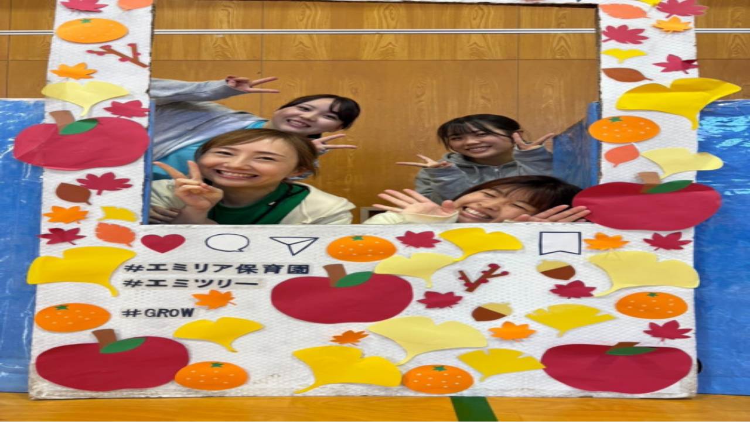

--- FILE ---
content_type: text/html; charset=utf-8
request_url: https://job-medley.com/ans/651855/
body_size: 145038
content:
<!DOCTYPE html><html lang="ja" class="scroll-pt-18 scroll-pb-30 md:scroll-pt-24 md:scroll-pb-22.5"><head><meta charSet="utf-8"/><meta name="viewport" content="width=device-width, initial-scale=1"/><link rel="preload" as="image" href="https://cdn.job-medley.com/customers/image_files/converted_v1-c33631a9-f278-4dc3-9cfa-c469136b7ed5.jpg"/><link rel="preload" as="image" href="https://cdn.job-medley.com/customers/image_files/converted_v1-9aa19e31-7a18-4793-9c2c-d70693a10c74.jpg"/><link rel="preload" as="image" href="https://cdn.job-medley.com/customers/image_files/converted_v1-b18f2584-48fb-4e89-bf4c-8e8574618614.jpg"/><link rel="preload" as="image" href="https://cdn.job-medley.com/customers/image_files/converted_v1-f0ad96be-1801-4c2a-a1b6-c98171713fe6.jpg"/><link rel="preload" as="image" href="https://cdn.job-medley.com/customers/image_files/converted_v1-b708f2b9-b672-4abb-bbdc-48cd78704428.jpg"/><link rel="preload" as="image" href="https://cdn.job-medley.com/customers/image_files/converted_v1-5f7b4f79-0ec0-4d57-97c8-a17cef4f0216.jpg"/><link rel="preload" as="image" href="https://cdn.job-medley.com/customers/image_files/converted_v1-5c7726ef-dfa6-4f84-b718-3f3c7e0d453a.jpg"/><link rel="preload" as="image" href="https://cdn.job-medley.com/customers/image_files/converted_v1-16e7813f-b98f-43a1-afbe-2716ee8641a3.jpg"/><link rel="preload" as="image" href="https://cdn.job-medley.com/customers/image_files/converted_v1-7edd2355-1a91-484d-b60b-c6276133e24a.jpg"/><link rel="preload" as="image" href="https://cdn.job-medley.com/customers/image_files/converted_v1-94ce4384-feea-4b20-9f0d-cd6b3f722a69.jpg"/><link rel="stylesheet" href="/_next/static/css/e8dd582e49b9bf26.css" data-precedence="next"/><link rel="preload" as="script" fetchPriority="low" href="/_next/static/chunks/webpack-692aa40ba6b0d6e5.js"/><script src="/_next/static/chunks/4d410615-ddefdcd75e3f1de2.js" async=""></script><script src="/_next/static/chunks/b335f3b2-7bb45b959c48f4f1.js" async=""></script><script src="/_next/static/chunks/3243-d20beec4f44e5447.js" async=""></script><script src="/_next/static/chunks/main-app-461752b4503c6d1e.js" async=""></script><script src="https://cdn.job-medley.com/web/assets/7237b7bf3dd62e34/_next/static/chunks/5019-bcc9fbd6c4beb41c.js" async=""></script><script src="https://cdn.job-medley.com/web/assets/7237b7bf3dd62e34/_next/static/chunks/7671-c5df835a9e9a19d1.js" async=""></script><script src="https://cdn.job-medley.com/web/assets/7237b7bf3dd62e34/_next/static/chunks/2875-8d7ddc6ffc267bde.js" async=""></script><script src="https://cdn.job-medley.com/web/assets/7237b7bf3dd62e34/_next/static/chunks/5106-27ff630be6b79daa.js" async=""></script><script src="https://cdn.job-medley.com/web/assets/7237b7bf3dd62e34/_next/static/chunks/8875-748851d77a13e40d.js" async=""></script><script src="https://cdn.job-medley.com/web/assets/7237b7bf3dd62e34/_next/static/chunks/app/layout-99479267bdb0c18c.js" async=""></script><script src="https://cdn.job-medley.com/web/assets/7237b7bf3dd62e34/_next/static/chunks/8311-2d6221f731ecdaaa.js" async=""></script><script src="https://cdn.job-medley.com/web/assets/7237b7bf3dd62e34/_next/static/chunks/8535-938c0d38cd9290e6.js" async=""></script><script src="https://cdn.job-medley.com/web/assets/7237b7bf3dd62e34/_next/static/chunks/7828-bd24f1826293bb47.js" async=""></script><script src="https://cdn.job-medley.com/web/assets/7237b7bf3dd62e34/_next/static/chunks/app/error-175906d5ef621df4.js" async=""></script><script src="https://cdn.job-medley.com/web/assets/7237b7bf3dd62e34/_next/static/chunks/2406-4f2a047d26bc0776.js" async=""></script><script src="https://cdn.job-medley.com/web/assets/7237b7bf3dd62e34/_next/static/chunks/5256-509136854e16bc89.js" async=""></script><script src="https://cdn.job-medley.com/web/assets/7237b7bf3dd62e34/_next/static/chunks/5316-c7312369419f9cd0.js" async=""></script><script src="https://cdn.job-medley.com/web/assets/7237b7bf3dd62e34/_next/static/chunks/4884-c09f0059c1c0510b.js" async=""></script><script src="https://cdn.job-medley.com/web/assets/7237b7bf3dd62e34/_next/static/chunks/8445-f5a4a740e475d971.js" async=""></script><script src="https://cdn.job-medley.com/web/assets/7237b7bf3dd62e34/_next/static/chunks/app/page-f2d639dd08848823.js" async=""></script><script src="https://cdn.job-medley.com/web/assets/7237b7bf3dd62e34/_next/static/chunks/app/global-error-93e1b26be8a14735.js" async=""></script><script src="https://cdn.job-medley.com/web/assets/7237b7bf3dd62e34/_next/static/chunks/app/(authenticated)/layout-f45fb0137fbc02cc.js" async=""></script><script src="https://cdn.job-medley.com/web/assets/7237b7bf3dd62e34/_next/static/chunks/cd82cf3d-e5e919b8b72488c6.js" async=""></script><script src="https://cdn.job-medley.com/web/assets/7237b7bf3dd62e34/_next/static/chunks/0b1345d3-01fd901686714f56.js" async=""></script><script src="https://cdn.job-medley.com/web/assets/7237b7bf3dd62e34/_next/static/chunks/3968-7dc556d8c0834dd3.js" async=""></script><script src="https://cdn.job-medley.com/web/assets/7237b7bf3dd62e34/_next/static/chunks/7935-1781aed7b70f7588.js" async=""></script><script src="https://cdn.job-medley.com/web/assets/7237b7bf3dd62e34/_next/static/chunks/8594-b2750eb7116a3b3e.js" async=""></script><script src="https://cdn.job-medley.com/web/assets/7237b7bf3dd62e34/_next/static/chunks/9037-8c93cff5870e2ec0.js" async=""></script><script src="https://cdn.job-medley.com/web/assets/7237b7bf3dd62e34/_next/static/chunks/8216-1bbddbe1efdb1b87.js" async=""></script><script src="https://cdn.job-medley.com/web/assets/7237b7bf3dd62e34/_next/static/chunks/6245-1c4f3232dd0141dc.js" async=""></script><script src="https://cdn.job-medley.com/web/assets/7237b7bf3dd62e34/_next/static/chunks/3035-d0ac1fab4e88df58.js" async=""></script><script src="https://cdn.job-medley.com/web/assets/7237b7bf3dd62e34/_next/static/chunks/6766-f9e6c38bcb26842f.js" async=""></script><script src="https://cdn.job-medley.com/web/assets/7237b7bf3dd62e34/_next/static/chunks/2678-77a84ffcaa8a6e3b.js" async=""></script><script src="https://cdn.job-medley.com/web/assets/7237b7bf3dd62e34/_next/static/chunks/7422-8f5cbfc58512b395.js" async=""></script><script src="https://cdn.job-medley.com/web/assets/7237b7bf3dd62e34/_next/static/chunks/5680-5e781bb12357276a.js" async=""></script><script src="https://cdn.job-medley.com/web/assets/7237b7bf3dd62e34/_next/static/chunks/4459-0cd0e1af0dc28872.js" async=""></script><script src="https://cdn.job-medley.com/web/assets/7237b7bf3dd62e34/_next/static/chunks/7827-98db6b41c42a7eeb.js" async=""></script><script src="https://cdn.job-medley.com/web/assets/7237b7bf3dd62e34/_next/static/chunks/6581-cab27be270ed8d20.js" async=""></script><script src="https://cdn.job-medley.com/web/assets/7237b7bf3dd62e34/_next/static/chunks/app/%5B...slug%5D/page-13a99ef7c4b27cce.js" async=""></script><link rel="preload" href="https://securepubads.g.doubleclick.net/tag/js/gpt.js" as="script"/><link rel="preload" as="image" href="https://cdn.job-medley.com/customers/image_files/converted_v1-69969f6e-aa65-407b-a146-158231a0b29d.jpg"/><link rel="preload" as="image" href="https://cdn.job-medley.com/customers/image_files/converted_v1-119c9c84-8c81-499f-8c9f-14d0b2b80f0a.jpg"/><link rel="preload" as="image" href="https://cdn.job-medley.com/customers/image_files/converted_v1-c6023ac1-51a8-4b7e-bfe9-cc520da130ea.jpg"/><link rel="preload" as="image" href="https://cdn.job-medley.com/customers/image_files/converted_v1-313031a0-48bf-4df4-b8fc-c8695e159326.jpg"/><link rel="preload" as="image" href="https://cdn.job-medley.com/customers/image_files/converted_v1-2937e5f4-ba53-4efb-ad69-cae478ae1a30.jpg"/><link rel="preload" as="image" href="https://cdn.job-medley.com/customers/image_files/converted_v1-86d21ce2-c1f9-441b-9961-18f32d4f8051.jpg"/><title>【2026年最新】エミリア保育園の看護師/准看護師求人(正職員) | ジョブメドレー</title><meta name="description" content="エミリア保育園 (大阪府大阪市西成区) 看護師/准看護師の求人・転職・募集情報。看護視点からの保育 ★子供を無償で預けられる制度あり★持ち帰り、残業ほぼなし★週休2日制の企業型保育園で働きませんか？"/><meta name="keywords" content="看護師/准看護師,大阪府,大阪市西成区,求人,転職,募集,job,medley,正職員"/><meta name="fb:app_id" content="892624687471302"/><link rel="canonical" href="https://job-medley.com/ans/651855/"/><meta name="format-detection" content="telephone=no"/><meta property="og:title" content="【2026年最新】エミリア保育園の看護師/准看護師求人(正職員) | ジョブメドレー"/><meta property="og:description" content="エミリア保育園 (大阪府大阪市西成区) 看護師/准看護師の求人・転職・募集情報。看護視点からの保育 ★子供を無償で預けられる制度あり★持ち帰り、残業ほぼなし★週休2日制の企業型保育園で働きませんか？"/><meta property="og:url" content="https://job-medley.com/ans/651855/"/><meta property="og:site_name" content="日本最大級の医療介護求人サイト ジョブメドレー"/><meta property="og:image" content="https://cdn.job-medley.com/customers/image_files/converted_v1-c33631a9-f278-4dc3-9cfa-c469136b7ed5.jpg"/><meta property="og:type" content="article"/><meta property="article:author" content="medley"/><meta name="twitter:card" content="summary_large_image"/><meta name="twitter:title" content="【2026年最新】エミリア保育園の看護師/准看護師求人(正職員) | ジョブメドレー"/><meta name="twitter:description" content="エミリア保育園 (大阪府大阪市西成区) 看護師/准看護師の求人・転職・募集情報。看護視点からの保育 ★子供を無償で預けられる制度あり★持ち帰り、残業ほぼなし★週休2日制の企業型保育園で働きませんか？"/><meta name="twitter:image" content="https://cdn.job-medley.com/customers/image_files/converted_v1-c33631a9-f278-4dc3-9cfa-c469136b7ed5.jpg"/><link rel="icon" href="https://cdn.job-medley.com/web/images/icon/favicon.ico"/><link rel="apple-touch-icon" href="https://cdn.job-medley.com/web/images/icon/apple-icon1.png" type="image/png" sizes="152x152"/><link rel="apple-touch-icon" href="https://cdn.job-medley.com/web/images/icon/apple-icon2.png" type="image/png" sizes="167x167"/><link rel="apple-touch-icon" href="https://cdn.job-medley.com/web/images/icon/apple-icon3.png" type="image/png" sizes="180x180"/><script src="/_next/static/chunks/polyfills-42372ed130431b0a.js" noModule=""></script><script>window["__RQ_R_2lb_"] = window["__RQ_R_2lb_"] || [];window["__RQ_R_2lb_"].push({"mutations":[],"queries":[{"state":{"data":{"member":{"id":null,"email":null,"familyName":null,"firstName":null,"familyKana":null,"firstKana":null,"gender":null,"birthday":null,"tel":null,"postalCode":null,"prefectureId":null,"cityId":null,"town":null,"building":null,"lat":null,"lon":null,"statusId":null,"employmentStatus":null,"agentAvailable":false,"stopped":false,"isLineLinked":false,"agreedToTerms":false,"showSurveyLink":false,"isQualificationRegistered":false}},"dataUpdateCount":1,"dataUpdatedAt":1769043180304,"error":null,"errorUpdateCount":0,"errorUpdatedAt":0,"fetchFailureCount":0,"fetchFailureReason":null,"fetchMeta":null,"isInvalidated":false,"status":"success","fetchStatus":"idle"},"queryKey":["/members/v2/members/identity"],"queryHash":"[\"/members/v2/members/identity\"]"},{"state":{"data":{"corporateSiteUrl":"https://www.medley.jp/","unreadMessageCount":null,"favoriteJobOfferCount":null,"keepJobOfferCount":0,"memberJobCategory":null},"dataUpdateCount":1,"dataUpdatedAt":1769043180301,"error":null,"errorUpdateCount":0,"errorUpdatedAt":0,"fetchFailureCount":0,"fetchFailureReason":null,"fetchMeta":null,"isInvalidated":false,"status":"success","fetchStatus":"idle"},"queryKey":["/members/v1/headers/standard"],"queryHash":"[\"/members/v1/headers/standard\"]"},{"state":{"data":{"prefecture":{"id":27,"areaId":7,"name":"大阪府","sort":250,"lat":34.71791077,"lon":135.50949097},"designatedCity":{"id":15,"name":"大阪市","prefectureId":27},"city":{"id":27122,"prefectureId":27,"postalCode":5570000,"name":"大阪市西成区","kana":"オオサカシニシナリク","lat":34.63487177,"lon":135.49437292},"employmentTypes":[{"id":1,"label":"正職員","keywords":["常勤"],"searchResultLabels":"正職員・正社員","salaryType":2},{"id":2,"label":"契約職員","keywords":["常勤","嘱託"],"searchResultLabels":"契約職員・契約社員","salaryType":2},{"id":3,"label":"パート・バイト","keywords":["非常勤"],"searchResultLabels":"パート・バイト","salaryType":1},{"id":4,"label":"業務委託","keywords":["フリーランス","常勤"],"searchResultLabels":"業務委託","salaryType":2}],"salaryTypes":[{"id":1,"label":"時給","unit":"円","scale":1},{"id":2,"label":"月給","unit":"万円","scale":10000}],"facilityForms":[{"id":1,"name":"病院","code":"hospital","sort":10},{"id":2,"name":"診療所","code":"clinic","sort":20},{"id":3,"name":"歯科診療所・技工所","code":"dentistry","sort":30},{"id":4,"name":"代替医療・リラクゼーション","code":"relaxation","sort":40},{"id":5,"name":"介護・福祉事業所","code":"welfare","sort":50},{"id":6,"name":"薬局・ドラッグストア","code":"pharmacy","sort":60},{"id":7,"name":"訪問看護ステーション","code":"home-nursing","sort":70},{"id":8,"name":"保育園・幼稚園","code":"childcare","sort":80},{"id":9,"name":"その他（企業・学校等）","code":"other","sort":100},{"id":10,"name":"美容・サロン・ジム","code":"salon","sort":90}],"jobCategory":{"id":3,"name":"看護師/准看護師","shortName":"看護","code":"ans","description":"看護師の仕事は、病院や診療所における医師の補佐と患者のケアです。体温や血圧の測定、注射や点滴から、食事の配膳や入浴補助、ベッドメーキング、そして記録記入など、仕事内容は多岐に渡ります。病院内で患者と接することも多く、日勤・夜勤などの勤務体制に準じて働きます。准看護師の仕事は、病院や診療所における医師や看護師の補佐です。看護師免許が厚生労働省に認定された資格であるのに対し、准看護師免許は都道府県知事に認定されたものであることが大きな違いです。業務内容は看護師と変わらないことが多いものの、待遇や権限には違いがあることが多いようです。近年、准看護師を廃止する提案もありますが、小さな病院や診療所では多くの求人があります。","sort":7},"customer":{"id":112235,"name":"株式会社GROW","kana":"カブシキガイシャグロウ","postalCode":"5570054","prefectureId":27,"cityId":27122,"addressEtc":"千本中1-16-19","building":"","updatedAt":"2026-01-21T17:37:55.000+09:00","isAgent":false},"facility":{"id":283083,"customerId":112235,"facilityFormId":8,"facilityMasterId":245313,"name":"エミリア保育園","kana":"エミリアホイクエン","decoratedName":"エミリア保育園","emergencyDesignation":"","appealTitle":null,"appealBody":null,"postalCode":"5570055","prefectureId":27,"cityId":27122,"addressEtc":"千本南1−3−2","building":"タイホウスクエア　1階","access":"大阪メトロ四つ橋線 岸里駅から徒歩で4分\n南海本線天下茶屋駅から徒歩7分\n南海本線 岸里玉出駅から徒歩で7分\n南海高野線 岸里玉出駅から徒歩で7分\n","autoAccess":"大阪メトロ四つ橋線 岸里駅から徒歩で4分\n南海本線 岸里玉出駅から徒歩で8分\n南海高野線 岸里玉出駅から徒歩で8分\n","distanceFromHome":null,"lat":34.6319971,"lon":135.49265923,"zoom":15,"establishYear":2021,"establishMonth":4,"establishDay":null,"establishSeason":null,"numberOfBeds":"","status":3,"openTime":"7時半〜20時半","holiday":"年末年始、お盆、日曜","averagePatients":"","ambulancePerYear":"","staffInfo":"保育士・補助計13名\n調理スタッフ3名","fulltimeDoctorInfo":"","parttimeDoctorInfo":"","equipInfo":"コドモン","directorName":"","directorHistory":"","hasDormitory":null,"hasNursery":null,"prescriptionKind":"","avaragePrescriptionNumber":"","visitingArea":"","targetAge":"0歳児から2歳児まで","capacity":"令和7年度4月時点\n0歳8名\n1歳8名\n2歳8名","brand":"","offerMenu":"","pricePerCustomer":"","customerBase":"","genderRatioOfStaff":"","averageAgeOfStaff":"30.5歳","transportation":"","correspondingDiseaseNursing":"","additionalReimbursement":"","policy":"【保育理念】\n生き方を見つける保育園\nレッジョエミリア教育は、アートを通して、思考力や想像力を育み、主体的に活動ができる素地を作ります。子供たちが未来に羽ばたく人へ育つよう、理想を追求していきます。\n【保育方針】\n①権利・・・「子供の権利」を尊重するという教育理念が世界的に高い評価を受けています。「学習する主体は自分にある」ということの意識を持ってもらうことが大切です。学習意識が高まります。\n\n②社会性・・・プロジェクトを通して子供たちが自然に何を作ろう？と思考や創造性が高まり、自立心を育みます。\nそして、ひとつのプロジェクトを共同で行う事により、協調性も育まれます。\n\n③時間・・・時間制限があり「急かさせる」と、本来子供の持つ創造性やスキルを発揮できません。ですから、子供たちのペースを尊重し、想像力や思考力が最大限生きる環境を作ります。","program":"レッジョエミリア教育推奨","childrenPerStaff":"","eventSchedule":"4月お祝い会　5月鯉のぼり制作　6月保育参観　7月七夕の会　8月夏まつり　10月 運動会・消防署見学　12月クリスマス会・展示会　2月節分　3月送る会\n","patientData":"","infectionControlMeasures":"","updatedAt":"2025-11-20T11:52:06.000+09:00"},"jobOffer":{"id":651855,"type":"JMJobOffer","facilityId":283083,"jobCategoryId":3,"status":3,"salaryEtc":"","appealTitle":"看護視点からの保育 ★子供を無償で預けられる制度あり★持ち帰り、残業ほぼなし★週休2日制の企業型保育園で働きませんか？","appealBody":"レッジョエミリア教育を取り入れ子供達の主体性や想像力を育める環境を作っています。\nそれは仲間も同じで日々、みんなが主体的に行動できる環境を整えています。\n\n★エミリア保育園の雰囲気♪\n\n・仲間全員でが働きやすい環境を整えています。\n・意見のやり取りが活発に行われてます☆\n・日々、新しい取り組みを意識することを重点に置きチャレンジしやすい環境です。\n\n★エミリア保育園の働き方♪\n\n・残業が基本的にはありません！\n・プライベートを充実をする事ができます☆\n・持ち帰りはNGの園です！\n・タイムスケージュールをしっかりさせ日々、先生の負担を減らすことに焦点を置いています。\n・作業時間を確保し、本人が主体的に判断できることを意識しています。\n\n\n株式会社GROWの今後のビジョン♪\n\n・保育、療育共に超一流を目指します\n・保育や療育の新しいスタイルを提案し続けます\n・社会人としてどんな事業にこれから関わることになったとしても安心できるようにともに成長していけます\n・ともに成長することが大切だと思っていますのでキャリアは気にしていません♪\n\nあなたのライフスタイルに合わせて働きませんか？？\n\nご応募をお待ちしています♪\n\n・子どもを無償で預けられる制度あり\n・福利厚生も充実（RELO CLUB加入）","jobContent":"乳幼児の体調が優れない際の看護及び提携先病院との対応\n\n保育補助","required":"看護師\n未経験大歓迎\n一緒に成長していきましょう！\n看護師さんの新しい働き方の一つに","preferred":"未経験大歓迎\n育児世代にも優しい環境です！\n同世代も多く相談もしやすい環境です\n\n福利厚生も充実（RELO CLUB加入）","officeHoursConditions":"7時半～20時半までの8時間（休憩60分あり）","holiday":"年間休日120日","specialHoliday":"年末年始\nお盆","welfarePrograms":"","training":"","process":"[1] ジョブメドレーの応募フォームよりご応募ください\n↓\n[2] 採用担当より面接日程の調整などの連絡をさせていただきます\n↓\n[3] 面接実施\n↓\n[4] 採用決定のご連絡\n↓\n[5] 入職手続きを進めてください\n\n※応募から内定までは平均1週間～1ヶ月ほどになります。\n※在職中で今すぐ転職が難しい方も調整のご相談が可能です。","publishTime":"2021-09-15T12:48:34.000+09:00","videoUrl":"","jobTitle":"","indoorviewUrl":"","updatedAt":"2026-01-10T15:05:11.000+09:00"},"jobOfferSalaries":[{"id":2743951,"jobOfferId":651855,"employmentType":1,"salaryTop":300000,"salaryBottom":220000,"salaryType":2,"status":1}],"jobOfferSalaryTextList":["正職員 月給 220,000円 〜 300,000円"],"jobOfferAssumedAnnualSalaries":null,"featureCategories":[{"id":1,"name":"休日","code":"holiday","description":"休日に関する特徴をまとめる"},{"id":2,"name":"勤務時間","code":"office_hours","description":"勤務時間に関する特徴をまとめる"},{"id":3,"name":"応募要件","code":"application_qualifications","description":"応募要件に関する特徴をここに入れておく"},{"id":4,"name":"診療科目・サービス形態","code":"facility_services","description":"施設に関連する診療科目・サービス形態に関する特徴をまとめる"},{"id":5,"name":"アクセス","code":"access","description":"アクセスに関する特徴をまとめる"},{"id":6,"name":"仕事内容","code":"job_contents","description":"仕事内容に関する特徴をまとめる"},{"id":7,"name":"給与・待遇・福利厚生","code":"treatment","description":"給与・待遇・福利厚生に関する特徴をまとめる"},{"id":8,"name":"サービス形態","code":"job_offer_services","description":"求人に関連するサービス形態の特徴をまとめる"},{"id":9,"name":"診療科目","code":"job_offer_medical_courses","description":"求人に関連する診療科目の特徴をまとめる"},{"id":10,"name":"教育体制・研修","code":"training","description":"教育体制・研修の特徴をまとめる"},{"id":99,"name":"その他","code":"other_features","description":"features以外の求人の特徴をまとめる"}],"facilityFeatures":[{"id":361,"name":"認可外保育所","featureCategoryId":4}],"jobOfferFeatures":[{"id":13,"name":"未経験可","featureCategoryId":3},{"id":134,"name":"ブランク可","featureCategoryId":3},{"id":140,"name":"託児所・保育支援あり","featureCategoryId":7},{"id":144,"name":"駅近(5分以内)","featureCategoryId":5},{"id":188,"name":"社会保険完備","featureCategoryId":7},{"id":217,"name":"准看護師可","featureCategoryId":3},{"id":251,"name":"育児支援あり","featureCategoryId":1},{"id":254,"name":"残業ほぼなし","featureCategoryId":2},{"id":255,"name":"年間休日120日以上","featureCategoryId":1},{"id":256,"name":"ボーナス・賞与あり","featureCategoryId":7},{"id":257,"name":"交通費支給","featureCategoryId":7},{"id":260,"name":"新卒可","featureCategoryId":3},{"id":554,"name":"保育所（保育園）","featureCategoryId":8},{"id":572,"name":"正職員登用あり","featureCategoryId":3},{"id":645,"name":"緊急訪問なし","featureCategoryId":2}],"customerImages":[{"id":2045521,"customerId":112235,"caption":"","sort":396,"imageUrl":"https://cdn.job-medley.com/customers/image_files/converted_v1-c33631a9-f278-4dc3-9cfa-c469136b7ed5.jpg","imageAltName":"エミリア保育園（看護師/准看護師の求人）の写真1枚目：","widthNow":899,"heightNow":675,"updatedAt":"2024-12-25T15:57:06.000+09:00"},{"id":2003077,"customerId":112235,"caption":"","sort":321,"imageUrl":"https://cdn.job-medley.com/customers/image_files/converted_v1-9aa19e31-7a18-4793-9c2c-d70693a10c74.jpg","imageAltName":"エミリア保育園（看護師/准看護師の求人）の写真2枚目：","widthNow":900,"heightNow":675,"updatedAt":"2024-11-27T14:28:33.000+09:00"},{"id":2014027,"customerId":112235,"caption":"","sort":376,"imageUrl":"https://cdn.job-medley.com/customers/image_files/converted_v1-b18f2584-48fb-4e89-bf4c-8e8574618614.jpg","imageAltName":"エミリア保育園（看護師/准看護師の求人）の写真3枚目：","widthNow":442,"heightNow":675,"updatedAt":"2024-12-04T16:21:43.000+09:00"},{"id":2014025,"customerId":112235,"caption":"","sort":374,"imageUrl":"https://cdn.job-medley.com/customers/image_files/converted_v1-f0ad96be-1801-4c2a-a1b6-c98171713fe6.jpg","imageAltName":"エミリア保育園（看護師/准看護師の求人）の写真4枚目：","widthNow":506,"heightNow":675,"updatedAt":"2024-12-04T16:21:26.000+09:00"},{"id":2014015,"customerId":112235,"caption":"","sort":371,"imageUrl":"https://cdn.job-medley.com/customers/image_files/converted_v1-b708f2b9-b672-4abb-bbdc-48cd78704428.jpg","imageAltName":"エミリア保育園（看護師/准看護師の求人）の写真5枚目：","widthNow":900,"heightNow":675,"updatedAt":"2024-12-04T16:20:50.000+09:00"},{"id":745644,"customerId":112235,"caption":"","sort":79,"imageUrl":"https://cdn.job-medley.com/customers/image_files/converted_v1-5f7b4f79-0ec0-4d57-97c8-a17cef4f0216.jpg","imageAltName":"エミリア保育園（看護師/准看護師の求人）の写真6枚目：","widthNow":618,"heightNow":675,"updatedAt":"2021-07-16T19:52:42.000+09:00"},{"id":2014010,"customerId":112235,"caption":"","sort":367,"imageUrl":"https://cdn.job-medley.com/customers/image_files/converted_v1-5c7726ef-dfa6-4f84-b718-3f3c7e0d453a.jpg","imageAltName":"エミリア保育園（看護師/准看護師の求人）の写真7枚目：","widthNow":606,"heightNow":675,"updatedAt":"2024-12-04T16:20:22.000+09:00"},{"id":745648,"customerId":112235,"caption":"","sort":79,"imageUrl":"https://cdn.job-medley.com/customers/image_files/converted_v1-16e7813f-b98f-43a1-afbe-2716ee8641a3.jpg","imageAltName":"エミリア保育園（看護師/准看護師の求人）の写真8枚目：","widthNow":900,"heightNow":675,"updatedAt":"2021-07-16T19:52:43.000+09:00"},{"id":2014009,"customerId":112235,"caption":"","sort":366,"imageUrl":"https://cdn.job-medley.com/customers/image_files/converted_v1-7edd2355-1a91-484d-b60b-c6276133e24a.jpg","imageAltName":"エミリア保育園（看護師/准看護師の求人）の写真9枚目：","widthNow":506,"heightNow":675,"updatedAt":"2024-12-04T16:20:00.000+09:00"},{"id":2014007,"customerId":112235,"caption":"","sort":365,"imageUrl":"https://cdn.job-medley.com/customers/image_files/converted_v1-94ce4384-feea-4b20-9f0d-cd6b3f722a69.jpg","imageAltName":"エミリア保育園（看護師/准看護師の求人）の写真10枚目：","widthNow":506,"heightNow":675,"updatedAt":"2024-12-04T16:19:55.000+09:00"},{"id":745645,"customerId":112235,"caption":"","sort":79,"imageUrl":"https://cdn.job-medley.com/customers/image_files/converted_v1-69969f6e-aa65-407b-a146-158231a0b29d.jpg","imageAltName":"エミリア保育園（看護師/准看護師の求人）の写真11枚目：","widthNow":675,"heightNow":675,"updatedAt":"2021-07-16T19:52:42.000+09:00"},{"id":745641,"customerId":112235,"caption":"","sort":78,"imageUrl":"https://cdn.job-medley.com/customers/image_files/converted_v1-119c9c84-8c81-499f-8c9f-14d0b2b80f0a.jpg","imageAltName":"エミリア保育園（看護師/准看護師の求人）の写真12枚目：","widthNow":506,"heightNow":675,"updatedAt":"2021-07-16T19:52:41.000+09:00"},{"id":745643,"customerId":112235,"caption":"","sort":78,"imageUrl":"https://cdn.job-medley.com/customers/image_files/converted_v1-c6023ac1-51a8-4b7e-bfe9-cc520da130ea.jpg","imageAltName":"エミリア保育園（看護師/准看護師の求人）の写真13枚目：","widthNow":506,"heightNow":675,"updatedAt":"2021-07-16T19:52:42.000+09:00"},{"id":2014001,"customerId":112235,"caption":"","sort":361,"imageUrl":"https://cdn.job-medley.com/customers/image_files/converted_v1-313031a0-48bf-4df4-b8fc-c8695e159326.jpg","imageAltName":"エミリア保育園（看護師/准看護師の求人）の写真14枚目：","widthNow":900,"heightNow":675,"updatedAt":"2024-12-04T16:19:36.000+09:00"},{"id":2013998,"customerId":112235,"caption":"","sort":358,"imageUrl":"https://cdn.job-medley.com/customers/image_files/converted_v1-2937e5f4-ba53-4efb-ad69-cae478ae1a30.jpg","imageAltName":"エミリア保育園（看護師/准看護師の求人）の写真15枚目：","widthNow":966,"heightNow":675,"updatedAt":"2024-12-04T16:19:22.000+09:00"},{"id":2003074,"customerId":112235,"caption":"","sort":318,"imageUrl":"https://cdn.job-medley.com/customers/image_files/converted_v1-86d21ce2-c1f9-441b-9961-18f32d4f8051.jpg","imageAltName":"エミリア保育園（看護師/准看護師の求人）の写真16枚目：","widthNow":506,"heightNow":675,"updatedAt":"2024-11-27T14:28:17.000+09:00"}],"isSpeedReplyTag":false,"facilityJobOffers":[{"jobCategory":{"id":3,"name":"看護師/准看護師","shortName":"看護","code":"ans"},"jobOffer":{"id":651855,"jobTitle":"","status":3},"jobOfferSalaries":[{"id":2743951,"employmentType":1,"salaryTop":300000,"salaryBottom":220000,"salaryType":2,"status":1}]},{"jobCategory":{"id":3,"name":"看護師/准看護師","shortName":"看護","code":"ans"},"jobOffer":{"id":722668,"jobTitle":"","status":3},"jobOfferSalaries":[{"id":3027199,"employmentType":3,"salaryTop":1500,"salaryBottom":1200,"salaryType":1,"status":1}]},{"jobCategory":{"id":43,"name":"保育士","shortName":"保育","code":"cw"},"jobOffer":{"id":637338,"jobTitle":"","status":3},"jobOfferSalaries":[{"id":2685887,"employmentType":1,"salaryTop":400000,"salaryBottom":200000,"salaryType":2,"status":1}]},{"jobCategory":{"id":43,"name":"保育士","shortName":"保育","code":"cw"},"jobOffer":{"id":640012,"jobTitle":"","status":3},"jobOfferSalaries":[{"id":2696585,"employmentType":3,"salaryTop":null,"salaryBottom":1200,"salaryType":1,"status":1}]},{"jobCategory":{"id":43,"name":"保育士","shortName":"保育","code":"cw"},"jobOffer":{"id":725269,"jobTitle":"","status":3},"jobOfferSalaries":[{"id":3037602,"employmentType":2,"salaryTop":290000,"salaryBottom":200000,"salaryType":2,"status":1}]},{"jobCategory":{"id":45,"name":"調理師/調理スタッフ","shortName":"調理","code":"ck"},"jobOffer":{"id":638475,"jobTitle":"","status":3},"jobOfferSalaries":[{"id":2690437,"employmentType":3,"salaryTop":1200,"salaryBottom":1177,"salaryType":1,"status":1}]},{"jobCategory":{"id":47,"name":"保育補助","shortName":"保助","code":"acw"},"jobOffer":{"id":722667,"jobTitle":"","status":7},"jobOfferSalaries":[{"id":3027195,"employmentType":3,"salaryTop":1200,"salaryBottom":1177,"salaryType":1,"status":1}]},{"jobCategory":{"id":47,"name":"保育補助","shortName":"保助","code":"acw"},"jobOffer":{"id":725273,"jobTitle":"","status":3},"jobOfferSalaries":[{"id":3037618,"employmentType":2,"salaryTop":250000,"salaryBottom":180000,"salaryType":2,"status":1}]}],"staffVoices":null,"dailyScheduleDetails":null,"facilityWorkEnvironments":[{"id":1860049,"facilityId":283083,"workEnvironmentQuestionId":1,"rank":2,"updatedAt":"2025-11-17T11:17:13.000+09:00"}],"recommendedPoint":null,"recruiterMessages":null,"hasJobOfferRecruiterTelNumber":true,"newOpeningFacilityJobOfferBanner":{"newOpeningFacilityJobOfferCount":0,"featureId":485},"isApprovedExclusiveJobOfferTag":false,"keepWithFavoriteTotal":72,"googleJobPosting":{"datePosted":"2026-01-10T15:05:11+09:00","description":"看護視点からの保育 ★子供を無償で預けられる制度あり★持ち帰り、残業ほぼなし★週休2日制の企業型保育園で働きませんか？\u003cbr\u003e\u003cbr\u003e------------------------------------------------\u003cbr\u003e■ 給与/応募要件\u003cbr\u003e------------------------------------------------\u003cbr\u003e【正職員】月給 220,000円 〜 300,000円\u003cbr\u003e\u003cbr\u003e\u003cbr\u003e看護師\u003cbr\u003e未経験大歓迎\u003cbr\u003e一緒に成長していきましょう！\u003cbr\u003e看護師さんの新しい働き方の一つに\u003cbr\u003e\u003cbr\u003e#未経験可 #ブランク可 #准看護師可 #新卒可 #正職員登用あり\u003cbr\u003e\u003cbr\u003e------------------------------------------------\u003cbr\u003e■ 仕事内容\u003cbr\u003e------------------------------------------------\u003cbr\u003e乳幼児の体調が優れない際の看護及び提携先病院との対応\u003cbr\u003e\u003cbr\u003e保育補助\u003cbr\u003e\u003cbr\u003e------------------------------------------------\u003cbr\u003e■ アピール\u003cbr\u003e------------------------------------------------\u003cbr\u003eレッジョエミリア教育を取り入れ子供達の主体性や想像力を育める環境を作っています。\u003cbr\u003eそれは仲間も同じで日々、みんなが主体的に行動できる環境を整えています。\u003cbr\u003e\u003cbr\u003e★エミリア保育園の雰囲気♪\u003cbr\u003e\u003cbr\u003e・仲間全員でが働きやすい環境を整えています。\u003cbr\u003e・意見のやり取りが活発に行われてます☆\u003cbr\u003e・日々、新しい取り組みを意識することを重点に置きチャレンジしやすい環境です。\u003cbr\u003e\u003cbr\u003e★エミリア保育園の働き方♪\u003cbr\u003e\u003cbr\u003e・残業が基本的にはありません！\u003cbr\u003e・プライベートを充実をする事ができます☆\u003cbr\u003e・持ち帰りはNGの園です！\u003cbr\u003e・タイムスケージュールをしっかりさせ日々、先生の負担を減らすことに焦点を置いています。\u003cbr\u003e・作業時間を確保し、本人が主体的に判断できることを意識しています。\u003cbr\u003e\u003cbr\u003e\u003cbr\u003e株式会社GROWの今後のビジョン♪\u003cbr\u003e\u003cbr\u003e・保育、療育共に超一流を目指します\u003cbr\u003e・保育や療育の新しいスタイルを提案し続けます\u003cbr\u003e・社会人としてどんな事業にこれから関わることになったとしても安心できるようにともに成長していけます\u003cbr\u003e・ともに成長することが大切だと思っていますのでキャリアは気にしていません♪\u003cbr\u003e\u003cbr\u003eあなたのライフスタイルに合わせて働きませんか？？\u003cbr\u003e\u003cbr\u003eご応募をお待ちしています♪\u003cbr\u003e\u003cbr\u003e・子どもを無償で預けられる制度あり\u003cbr\u003e・福利厚生も充実（RELO CLUB加入）\u003cbr\u003e\u003cbr\u003e------------------------------------------------\u003cbr\u003e■ 待遇\u003cbr\u003e------------------------------------------------\u003cbr\u003e\u003cbr\u003e\u003cbr\u003e#託児所・保育支援あり #社会保険完備 #ボーナス・賞与あり #交通費支給\u003cbr\u003e\u003cbr\u003e------------------------------------------------\u003cbr\u003e■ 勤務時間\u003cbr\u003e------------------------------------------------\u003cbr\u003e7時半～20時半までの8時間（休憩60分あり）\u003cbr\u003e\u003cbr\u003e#残業ほぼなし #緊急訪問なし\u003cbr\u003e\u003cbr\u003e------------------------------------------------\u003cbr\u003e■ 休日\u003cbr\u003e------------------------------------------------\u003cbr\u003e年間休日120日\u003cbr\u003e\u003cbr\u003e#育児支援あり #年間休日120日以上\u003cbr\u003e\u003cbr\u003e------------------------------------------------\u003cbr\u003e■ 長期休暇・特別休暇\u003cbr\u003e------------------------------------------------\u003cbr\u003e年末年始\u003cbr\u003eお盆\u003cbr\u003e\u003cbr\u003e------------------------------------------------\u003cbr\u003e■ 歓迎要件\u003cbr\u003e------------------------------------------------\u003cbr\u003e未経験大歓迎\u003cbr\u003e育児世代にも優しい環境です！\u003cbr\u003e同世代も多く相談もしやすい環境です\u003cbr\u003e\u003cbr\u003e福利厚生も充実（RELO CLUB加入）\u003cbr\u003e\u003cbr\u003e------------------------------------------------\u003cbr\u003e■ 選考プロセス\u003cbr\u003e------------------------------------------------\u003cbr\u003e[1] ジョブメドレーの応募フォームよりご応募ください\u003cbr\u003e↓\u003cbr\u003e[2] 採用担当より面接日程の調整などの連絡をさせていただきます\u003cbr\u003e↓\u003cbr\u003e[3] 面接実施\u003cbr\u003e↓\u003cbr\u003e[4] 採用決定のご連絡\u003cbr\u003e↓\u003cbr\u003e[5] 入職手続きを進めてください\u003cbr\u003e\u003cbr\u003e※応募から内定までは平均1週間～1ヶ月ほどになります。\u003cbr\u003e※在職中で今すぐ転職が難しい方も調整のご相談が可能です。\u003cbr\u003e\u003cbr\u003e\u003cbr\u003e72人がこの求人をキープしています。\u003cbr\u003e\u003cbr\u003e------------------------------------------------\u003cbr\u003e■ 法人・施設名\u003cbr\u003e------------------------------------------------\u003cbr\u003eエミリア保育園\u003cbr\u003e\u003cbr\u003e------------------------------------------------\u003cbr\u003e■ アクセス\u003cbr\u003e------------------------------------------------\u003cbr\u003e大阪府大阪市西成区千本南1−3−2 タイホウスクエア　1階\u003cbr\u003e大阪メトロ四つ橋線 岸里駅から徒歩で4分\u003cbr\u003e南海本線天下茶屋駅から徒歩7分\u003cbr\u003e南海本線 岸里玉出駅から徒歩で7分\u003cbr\u003e南海高野線 岸里玉出駅から徒歩で7分\u003cbr\u003e\u003cbr\u003e\u003cbr\u003e#駅近(5分以内)\u003cbr\u003e\u003cbr\u003e------------------------------------------------\u003cbr\u003e■ 診療科目・サービス形態\u003cbr\u003e------------------------------------------------\u003cbr\u003e「保育所（保育園）」\u003cbr\u003e\u003cbr\u003e------------------------------------------------\u003cbr\u003e■ 設立年月日\u003cbr\u003e------------------------------------------------\u003cbr\u003e2021年04月\u003cbr\u003e\u003cbr\u003e------------------------------------------------\u003cbr\u003e■ 施設・サービス形態\u003cbr\u003e------------------------------------------------\u003cbr\u003e保育園・幼稚園\u003cbr\u003e\u003cbr\u003e#認可外保育所\u003cbr\u003e\u003cbr\u003e------------------------------------------------\u003cbr\u003e■ 保育理念・運営方針\u003cbr\u003e------------------------------------------------\u003cbr\u003e【保育理念】\u003cbr\u003e生き方を見つける保育園\u003cbr\u003eレッジョエミリア教育は、アートを通して、思考力や想像力を育み、主体的に活動ができる素地を作ります。子供たちが未来に羽ばたく人へ育つよう、理想を追求していきます。\u003cbr\u003e【保育方針】\u003cbr\u003e①権利・・・「子供の権利」を尊重するという教育理念が世界的に高い評価を受けています。「学習する主体は自分にある」ということの意識を持ってもらうことが大切です。学習意識が高まります。\u003cbr\u003e\u003cbr\u003e②社会性・・・プロジェクトを通して子供たちが自然に何を作ろう？と思考や創造性が高まり、自立心を育みます。\u003cbr\u003eそして、ひとつのプロジェクトを共同で行う事により、協調性も育まれます。\u003cbr\u003e\u003cbr\u003e③時間・・・時間制限があり「急かさせる」と、本来子供の持つ創造性やスキルを発揮できません。ですから、子供たちのペースを尊重し、想像力や思考力が最大限生きる環境を作ります。\u003cbr\u003e\u003cbr\u003e------------------------------------------------\u003cbr\u003e■ 保育・教育プログラム\u003cbr\u003e------------------------------------------------\u003cbr\u003eレッジョエミリア教育推奨\u003cbr\u003e\u003cbr\u003e------------------------------------------------\u003cbr\u003e■ 対象年齢\u003cbr\u003e------------------------------------------------\u003cbr\u003e0歳児から2歳児まで\u003cbr\u003e\u003cbr\u003e------------------------------------------------\u003cbr\u003e■ 定員\u003cbr\u003e------------------------------------------------\u003cbr\u003e令和7年度4月時点\u003cbr\u003e0歳8名\u003cbr\u003e1歳8名\u003cbr\u003e2歳8名\u003cbr\u003e\u003cbr\u003e------------------------------------------------\u003cbr\u003e■ スタッフ構成\u003cbr\u003e------------------------------------------------\u003cbr\u003e保育士・補助計13名\u003cbr\u003e調理スタッフ3名\u003cbr\u003e\u003cbr\u003e------------------------------------------------\u003cbr\u003e■ スタッフの平均年齢\u003cbr\u003e------------------------------------------------\u003cbr\u003e30.5歳\u003cbr\u003e\u003cbr\u003e------------------------------------------------\u003cbr\u003e■ 導入システム\u003cbr\u003e------------------------------------------------\u003cbr\u003eコドモン\u003cbr\u003e\u003cbr\u003e------------------------------------------------\u003cbr\u003e■ 保育時間\u003cbr\u003e------------------------------------------------\u003cbr\u003e7時半〜20時半\u003cbr\u003e\u003cbr\u003e------------------------------------------------\u003cbr\u003e■ 休園日\u003cbr\u003e------------------------------------------------\u003cbr\u003e年末年始、お盆、日曜\u003cbr\u003e\u003cbr\u003e------------------------------------------------\u003cbr\u003e■ 行事・イベントスケジュール\u003cbr\u003e------------------------------------------------\u003cbr\u003e4月お祝い会　5月鯉のぼり制作　6月保育参観　7月七夕の会　8月夏まつり　10月 運動会・消防署見学　12月クリスマス会・展示会　2月節分　3月送る会\u003cbr\u003e","industry":"医療、介護、保育","image":"https://cdn.job-medley.com/customers/image_files/converted_v1-c33631a9-f278-4dc3-9cfa-c469136b7ed5.jpg","qualifications":"看護師 准看護師 自動車運転免許","responsibilities":"乳幼児の体調が優れない際の看護及び提携先病院との対応  保育補助","title":"看護師（保育園）","workHours":"7時半～20時半までの8時間（休憩60分あり）","baseSalary":{"value":{"unitText":"MONTH","minValue":220000,"maxValue":300000,"value":null}},"jobLocation":{"address":{"addressRegion":"大阪府","addressLocality":"大阪市西成区","streetAddress":"千本南1−3−2","postalCode":"5570055"}},"incentiveCompensation":"ボーナス・賞与あり","employmentType":"FULL_TIME","hiringOrganization":{"name":"エミリア保育園","logo":"https://static.job-medley.com/banner/jm_job_posting_logo_337_337.png"},"directApply":true},"isScoutedModal":false},"dataUpdateCount":1,"dataUpdatedAt":1769043180515,"error":null,"errorUpdateCount":0,"errorUpdatedAt":0,"fetchFailureCount":0,"fetchFailureReason":null,"fetchMeta":null,"isInvalidated":false,"status":"success","fetchStatus":"idle"},"queryKey":["/members/v1/job_offers/ans/651855/use_case"],"queryHash":"[\"/members/v1/job_offers/ans/651855/use_case\"]"},{"state":{"data":{"jobOfferIds":[],"count":0},"dataUpdateCount":1,"dataUpdatedAt":1769043180531,"error":null,"errorUpdateCount":0,"errorUpdatedAt":0,"fetchFailureCount":0,"fetchFailureReason":null,"fetchMeta":null,"isInvalidated":false,"status":"success","fetchStatus":"idle"},"queryKey":["/members/v1/keep_job_offers/status"],"queryHash":"[\"/members/v1/keep_job_offers/status\"]"},{"state":{"data":{"isVisible":true,"currentPrefectureLink":{"prefecture":{"id":27,"name":"大阪府"},"jobOfferCount":3791},"neighboringPrefectureLinks":[{"prefecture":{"id":28,"name":"兵庫県"},"jobOfferCount":1873},{"prefecture":{"id":26,"name":"京都府"},"jobOfferCount":969},{"prefecture":{"id":25,"name":"滋賀県"},"jobOfferCount":435},{"prefecture":{"id":29,"name":"奈良県"},"jobOfferCount":399},{"prefecture":{"id":30,"name":"和歌山県"},"jobOfferCount":267}]},"dataUpdateCount":1,"dataUpdatedAt":1769043180557,"error":null,"errorUpdateCount":0,"errorUpdatedAt":0,"fetchFailureCount":0,"fetchFailureReason":null,"fetchMeta":null,"isInvalidated":false,"status":"success","fetchStatus":"idle"},"queryKey":["/members/v1/job_categories/neighboring_prefecture_links",{"jobCategoryCode":"ans","prefectureId":27}],"queryHash":"[\"/members/v1/job_categories/neighboring_prefecture_links\",{\"jobCategoryCode\":\"ans\",\"prefectureId\":27}]"},{"state":{"data":{"weeklyScoutCount":125581},"dataUpdateCount":1,"dataUpdatedAt":1769043180557,"error":null,"errorUpdateCount":0,"errorUpdatedAt":0,"fetchFailureCount":0,"fetchFailureReason":null,"fetchMeta":null,"isInvalidated":false,"status":"success","fetchStatus":"idle"},"queryKey":["/members/v1/members/weekly_scout_count"],"queryHash":"[\"/members/v1/members/weekly_scout_count\"]"},{"state":{"data":{"articleLinks":[{"title":"「治療だけが医療ではない」国境なき医師団で19回派遣された看護師の決断と覚悟","linkUrl":"https://job-medley.com/tips/detail/52237/","mainImage":"https://cdn.job-medley.com/tips/wp-content/uploads/2026/01/%E3%82%A4%E3%83%B3%E3%82%BF%E3%83%92%E3%82%99%E3%83%A5%E3%83%BC.png","categoryLabel":"インタビュー","publishedAt":"2026/01/08"},{"title":"行き先はいつも未知。海外移住から被災地支援に飛び込んだ看護師の仰天半生","linkUrl":"https://job-medley.com/tips/detail/50956/","mainImage":"https://cdn.job-medley.com/tips/wp-content/uploads/2025/12/S%E3%81%95%E3%82%93KV.png","categoryLabel":"インタビュー","publishedAt":"2025/12/23"},{"title":"「外来も事業もゼロから作った」。足のケアに人生を振り切った25年目看護師の挑戦","linkUrl":"https://job-medley.com/tips/detail/50201/","mainImage":"https://cdn.job-medley.com/tips/wp-content/uploads/2025/12/%E3%80%8C%E5%A4%96%E6%9D%A5%E3%82%82%E4%BA%8B%E6%A5%AD%E3%82%82%E3%82%BB%E3%82%99%E3%83%AD%E3%81%8B%E3%82%89%E4%BD%9C%E3%81%A3%E3%81%9F%E3%80%8D%E3%80%82%E8%B6%B3%E3%81%AE%E3%82%B1%E3%82%A2%E3%81%AB%E4%BA%BA%E7%94%9F%E3%82%92%E6%8C%AF%E3%82%8A%E5%88%87%E3%81%A3%E3%81%9F25%E5%B9%B4%E7%9B%AE%E7%9C%8B%E8%AD%B7%E5%B8%AB%E3%81%AE%E6%8C%91%E6%88%A6_KV.png","categoryLabel":"インタビュー","publishedAt":"2025/12/02"},{"title":"心折れて1年で病院を去った私が、保育園で見つけた“看護師としての居場所”","linkUrl":"https://job-medley.com/tips/detail/50141/","mainImage":"https://cdn.job-medley.com/tips/wp-content/uploads/2025/11/%E5%BF%83%E6%8A%98%E3%82%8C%E3%81%A61%E5%B9%B4%E3%81%A6%E3%82%99%E7%97%85%E9%99%A2%E3%82%92%E5%8E%BB%E3%81%A3%E3%81%9F%E7%A7%81%E3%81%8B%E3%82%99%E3%80%81%E4%BF%9D%E8%82%B2%E5%9C%92%E3%81%A6%E3%82%99%E8%A6%8B%E3%81%A4%E3%81%91%E3%81%9F%E7%9C%8B%E8%AD%B7%E5%B8%AB%E3%81%A8%E3%81%97%E3%81%A6%E3%81%AE%E5%B1%85%E5%A0%B4%E6%89%80_KV.png","categoryLabel":"インタビュー","publishedAt":"2025/11/25"}]},"dataUpdateCount":1,"dataUpdatedAt":1769043180557,"error":null,"errorUpdateCount":0,"errorUpdatedAt":0,"fetchFailureCount":0,"fetchFailureReason":null,"fetchMeta":null,"isInvalidated":false,"status":"success","fetchStatus":"idle"},"queryKey":["/members/v1/narujob/latest",{"jobCategoryId":3}],"queryHash":"[\"/members/v1/narujob/latest\",{\"jobCategoryId\":3}]"},{"state":{"data":{"isVisible":true,"jobCategoryGroup":{"id":1,"name":"医科"},"jobCategoryLinks":[{"jobCategory":{"id":3,"name":"看護師/准看護師","code":"ans"},"jobOfferCount":49090},{"jobCategory":{"id":7,"name":"薬剤師","code":"apo"},"jobOfferCount":34617},{"jobCategory":{"id":26,"name":"看護助手","code":"na"},"jobOfferCount":5374},{"jobCategory":{"id":28,"name":"管理栄養士/栄養士","code":"nrd"},"jobOfferCount":10025},{"jobCategory":{"id":35,"name":"登録販売者","code":"otc"},"jobOfferCount":14106}]},"dataUpdateCount":1,"dataUpdatedAt":1769043180557,"error":null,"errorUpdateCount":0,"errorUpdatedAt":0,"fetchFailureCount":0,"fetchFailureReason":null,"fetchMeta":null,"isInvalidated":false,"status":"success","fetchStatus":"idle"},"queryKey":["/members/v1/job_categories/major_links_one_group",{"jobCategoryCode":"ans"}],"queryHash":"[\"/members/v1/job_categories/major_links_one_group\",{\"jobCategoryCode\":\"ans\"}]"}]});</script></head><body id="pagetop" class="antialiased [:has([data-dialog-id=&quot;connect-line-dialog&quot;])&amp;_[data-dialog-id=&quot;application-complete-dialog&quot;]]:hidden"><div hidden=""><!--$--><!--/$--></div><!--$--><!--/$--><div class="gtm-scene-name" data-scene-name="job_offer_detail$##$organic" data-job-item-id="651855"><script>(self.__next_s=self.__next_s||[]).push(["https://securepubads.g.doubleclick.net/tag/js/gpt.js",{}])</script><header class="sticky inset-x-0 top-0 bottom-auto z-50 overflow-hidden border-b border-jm-grey-border bg-jm-white transition-transform duration-300 translate-y-0"><div class="mx-auto flex max-w-jm-contents flex-wrap justify-between gap-4 md:grid md:grid-cols-[1fr_auto_auto] md:px-4"><div class="ml-2 flex content-center items-center md:ml-0"><a href="/" class="inline-block rounded-jm ring-jm-brown ring-offset-4 outline-hidden focus-visible:ring-2"><svg class="h-[18px] w-[100px] min-[340px]:h-[27px] min-[340px]:w-[150px] md:h-[38px] md:w-[210px]" aria-label="ジョブメドレー" width="24" height="24" role="img" aria-hidden="false" viewBox="0 0 210 38" fill="none" xmlns="http://www.w3.org/2000/svg"><path fill-rule="evenodd" clip-rule="evenodd" d="M23.3722 28.1487C19.7515 32.0427 14.7093 34.3686 8.36394 33.5133L8.35653 33.5058C8.03815 33.4608 7.83084 33.6108 7.7642 33.8284C7.69016 34.061 7.77901 34.3086 8.03815 34.4811C11.7699 36.9346 15.3016 37.8875 19.5442 38C30.9762 38 40.2759 28.5764 40.2759 16.9919C40.2759 11.3347 39.1653 6.38284 37.5511 3.35167C37.1069 2.51885 36.5072 1.94863 35.4558 1.74606L26.1191 0.0203926C25.4305 -0.0846478 24.9122 0.230473 24.6309 0.635629C24.2977 1.11581 24.2681 1.74606 24.5568 2.25625C26.7559 6.13524 27.8739 10.9221 27.8739 16.4892C27.8739 20.8184 26.3116 24.9975 23.3722 28.1487ZM11.333 20.4583C12.3548 23.5269 14.1984 26.4531 16.6862 28.4863L16.6936 28.4788C16.8935 28.6439 16.938 28.809 16.9083 28.9965C16.8787 29.1841 16.7158 29.3267 16.5159 29.4017C13.7912 30.3696 10.252 30.7447 6.68319 30.0394C3.24025 29.3567 1.13007 26.9858 0.152718 24.885C-0.024982 24.5023 -0.0545986 24.0446 0.100889 23.6545C0.248972 23.2643 0.567351 22.9792 0.952368 22.8292L9.3709 19.5129C9.76332 19.3553 10.2446 19.3778 10.5778 19.5579C10.9406 19.753 11.2145 20.1131 11.333 20.4583ZM162.776 6.12833H164.494C164.911 6.12833 165.249 6.47097 165.249 6.89363V9.79724C165.249 10.2199 164.911 10.5625 164.494 10.5625H162.776C162.359 10.5625 162.021 10.2199 162.021 9.79724V6.89363C162.021 6.47097 162.359 6.12833 162.776 6.12833ZM73.2085 6.12838H71.4907C71.0736 6.12838 70.7355 6.47101 70.7355 6.89368V9.79729C70.7355 10.22 71.0736 10.5626 71.4907 10.5626H73.2085C73.6256 10.5626 73.9637 10.22 73.9637 9.79729V6.89368C73.9637 6.47101 73.6256 6.12838 73.2085 6.12838ZM153.072 17.0599C155.441 17.7576 159.632 19.3557 164.259 22.8371L164.252 22.8221C164.622 23.0997 164.689 23.6399 164.407 24.0075L162.956 25.8907C162.682 26.2509 162.179 26.3109 161.823 26.0408C158.454 23.5198 155.359 22.1168 153.242 21.3665C152.997 21.284 152.746 21.4715 152.746 21.7342V32.981C152.746 33.4387 152.383 33.8063 151.931 33.8063H149.569C149.118 33.8063 148.755 33.4387 148.755 32.981V10.0897C148.755 9.632 149.118 9.26436 149.569 9.26436H151.931C152.383 9.26436 152.746 9.632 152.746 10.0897V16.6172C152.746 16.8273 152.879 16.9998 153.072 17.0599ZM140.433 10.7194C140.1 12.8577 139.256 16.7442 137.205 20.7057C137.101 20.9083 137.16 21.1559 137.345 21.291C139.715 23.0166 141.447 24.6673 142.439 25.7027C142.765 26.0403 142.75 26.5655 142.41 26.8881L140.677 28.5237C140.351 28.8239 139.855 28.8239 139.544 28.5012C138.708 27.6309 137.227 26.2204 135.22 24.7348C135.02 24.5922 134.739 24.6222 134.591 24.8173C133.969 25.6126 132.288 27.6459 129.971 29.4466C127.298 31.5249 124.743 32.8904 123.078 33.6557C122.685 33.8358 122.233 33.6782 122.026 33.2956L120.886 31.1798C120.656 30.7596 120.827 30.2269 121.264 30.0318C122.811 29.3265 125.499 27.9235 128.142 25.7327C129.63 24.4947 130.645 23.3317 131.133 22.7315C131.311 22.5139 131.244 22.1763 130.993 22.0412C128.89 20.8708 126.972 20.023 125.75 19.5278C125.336 19.3627 125.136 18.89 125.291 18.4699L126.121 16.2265C126.284 15.7838 126.765 15.5738 127.194 15.7463C128.594 16.309 130.793 17.2844 133.214 18.6499C133.443 18.7775 133.732 18.6875 133.851 18.4549C135.524 15.0636 136.22 11.7398 136.494 9.99912C136.568 9.54144 137.005 9.23383 137.456 9.32386L139.781 9.78154C140.211 9.87157 140.5 10.2842 140.433 10.7194ZM81.2439 18.6052V20.8785C81.2439 21.2987 81.5845 21.6438 81.9991 21.6438H89.6772C89.929 21.6438 90.1289 21.8464 90.1289 22.1015V23.452C90.1289 23.7071 89.929 23.9097 89.6772 23.9097H83.0653C82.6507 23.9097 82.3101 24.2548 82.3101 24.675V26.9484C82.3101 27.3685 82.6507 27.7137 83.0653 27.7137H89.6772C89.929 27.7137 90.1289 27.9162 90.1289 28.1713V29.5294C90.1289 29.7845 89.929 29.987 89.6772 29.987H81.9991C81.5845 29.987 81.2439 30.3322 81.2439 30.7523V33.0257C81.2439 33.4459 81.5845 33.791 81.9991 33.791H93.1276C93.5422 33.791 93.8828 33.4459 93.8828 33.0257V18.6052C93.8828 18.185 93.5422 17.8399 93.1276 17.8399H81.9991C81.5845 17.8399 81.2439 18.185 81.2439 18.6052ZM97.5751 13.7819V11.3884L97.5825 11.3734C97.5825 10.9157 97.9453 10.5481 98.3969 10.5481H116.152C116.604 10.5481 116.967 10.9157 116.967 11.3734V12.5739C116.967 24.8861 107.623 31.3911 103.432 33.687C103.047 33.8971 102.58 33.762 102.351 33.3944L101.099 31.3611C100.848 30.956 100.988 30.4232 101.403 30.1982C104.52 28.525 111.599 23.8207 112.791 15.1324C112.828 14.8623 112.606 14.6072 112.332 14.6072H98.3895C97.9379 14.6072 97.5751 14.2395 97.5751 13.7819ZM174.511 29.1479V11.5536C174.511 11.096 174.149 10.7283 173.697 10.7283H171.335C170.883 10.7283 170.521 11.096 170.521 11.5536V33.0194C170.521 33.4771 170.883 33.8447 171.335 33.8447H172.52C176.511 33.8447 183.448 32.6743 187.846 25.404C188.076 25.0213 187.95 24.5111 187.58 24.271L185.581 22.988C185.188 22.7329 184.677 22.8755 184.44 23.2731C181.901 27.4673 178.295 29.1029 175.037 29.6056C174.763 29.6506 174.519 29.4255 174.519 29.1479H174.511ZM60.3921 33.2957L59.5628 31.0973H59.5702C59.3999 30.6547 59.6221 30.1745 60.0663 30.0169C63.7462 28.7414 70.6098 25.1625 72.3054 16.0315C72.3868 15.5814 72.8089 15.2737 73.2531 15.3563L75.578 15.7839C76.0223 15.8665 76.3259 16.3016 76.2444 16.7518C74.2379 27.6685 65.9897 32.1252 61.4361 33.7834C61.0141 33.9334 60.555 33.7158 60.3921 33.2957ZM57.0689 16.2589L56.1829 18.4856C56.0147 18.9084 56.2165 19.3892 56.6337 19.5597L62.8757 22.1101C63.2929 22.2806 63.7674 22.0761 63.9357 21.6533L64.8217 19.4266C64.9899 19.0039 64.7881 18.523 64.3709 18.3525L58.1288 15.8021C57.7117 15.6316 57.2371 15.8362 57.0689 16.2589ZM58.6731 12.2694L59.5591 10.0426C59.7273 9.61989 60.2019 9.41538 60.6191 9.58583L66.8611 12.1363C67.2783 12.3067 67.4801 12.7876 67.3119 13.2104L66.4259 15.4371C66.2577 15.8598 65.7831 16.0643 65.366 15.8939L59.1239 13.3434C58.7067 13.173 58.5049 12.6921 58.6731 12.2694ZM76.3796 6.12838H78.0974C78.5145 6.12838 78.8526 6.47101 78.8526 6.89368V9.79729C78.8526 10.22 78.5145 10.5626 78.0974 10.5626H76.3796C75.9625 10.5626 75.6244 10.22 75.6244 9.79729V6.89368C75.6244 6.47101 75.9625 6.12838 76.3796 6.12838ZM159.609 6.12838H157.891C157.474 6.12838 157.136 6.47101 157.136 6.89368V9.79729C157.136 10.22 157.474 10.5626 157.891 10.5626H159.609C160.026 10.5626 160.364 10.22 160.364 9.79729V6.89368C160.364 6.47101 160.026 6.12838 159.609 6.12838ZM208.675 18.958H192.674C192.224 18.958 191.86 19.3275 191.86 19.7833V22.1843C191.86 22.6401 192.224 23.0096 192.674 23.0096H208.675C209.124 23.0096 209.489 22.6401 209.489 22.1843V19.7833C209.489 19.3275 209.124 18.958 208.675 18.958ZM119.058 6.12838H120.776C121.193 6.12838 121.531 6.47101 121.531 6.89368V9.79729C121.531 10.22 121.193 10.5626 120.776 10.5626H119.058C118.641 10.5626 118.303 10.22 118.303 9.79729V6.89368C118.303 6.47101 118.641 6.12838 119.058 6.12838ZM125.659 6.12838H123.941C123.524 6.12838 123.186 6.47101 123.186 6.89368V9.79729C123.186 10.22 123.524 10.5626 123.941 10.5626H125.659C126.076 10.5626 126.414 10.22 126.414 9.79729V6.89368C126.414 6.47101 126.076 6.12838 125.659 6.12838Z" fill="#39BFB9"></path></svg></a></div><nav aria-label="メイン" class="contents"><div class="hidden grid-rows-[min-content] gap-1 md:grid"><ul><li class="ml-1 inline"><a class="transition-jm rounded-jm-lg text-jm-link outline-offset-2 hover:text-jm-link-hover hover:underline focus:outline-hidden focus-visible:outline-2 focus-visible:outline-jm-brown focus-visible:outline-solid text-jm-2xs font-bold" href="https://api.socialplus.jp/jobmedley/jobmedleyprod/line/authenticate?extended_items=email%2Cphone&amp;become_friend=normal&amp;callback=https%3A%2F%2Fjob-medley.com%2Fmembers%2Fsign_up%2F%3Fcv_code%3D__register_line%26utm_source%3Dline_looking_for_job">LINEで仕事探し</a></li><li class="ml-1 inline"><a class="transition-jm rounded-jm-lg text-jm-link outline-offset-2 hover:text-jm-link-hover hover:underline focus:outline-hidden focus-visible:outline-2 focus-visible:outline-jm-brown focus-visible:outline-solid text-jm-2xs font-bold" href="/?force=1&amp;ref_btn=header">職種変更</a></li><li class="ml-1 inline"><a class="transition-jm rounded-jm-lg text-jm-link outline-offset-2 hover:text-jm-link-hover hover:underline focus:outline-hidden focus-visible:outline-2 focus-visible:outline-jm-brown focus-visible:outline-solid text-jm-2xs font-bold" href="/guide/?ref_btn=header">ご利用ガイド</a></li><li class="ml-1 inline"><a class="transition-jm rounded-jm-lg text-jm-link outline-offset-2 hover:text-jm-link-hover hover:underline focus:outline-hidden focus-visible:outline-2 focus-visible:outline-jm-brown focus-visible:outline-solid text-jm-2xs font-bold" href="/company/?ref_btn=header">求人掲載をお考えの方へ</a></li></ul><ul class="flex h-full justify-end items-start"><li class="rounded-jm ring-jm-brown ring-offset-4 has-focus-visible:isolate has-focus-visible:ring-2"><a href="/history/?ref_btn=header" class="focus-jm justify-center font-bold hover:isolate hover:underline aria-disabled:pointer-events-none aria-disabled:bg-jm-grey-border aria-disabled:text-jm-grey-stone500 aria-disabled:outline-hidden border border-jm-grey-border bg-jm-offwhite text-jm-link hover:border-jm-link p-2 text-jm-xs rounded-l-jm-lg inline-flex items-center -ml-px" aria-disabled="false" type="button"><svg class="mr-1" width="16" height="16" aria-hidden="true" viewBox="0 0 12 13" fill="none" xmlns="http://www.w3.org/2000/svg"><path fill-rule="evenodd" clip-rule="evenodd" d="M6 12.5C9.31371 12.5 12 9.81371 12 6.5C12 3.18629 9.31371 0.5 6 0.5C2.68629 0.5 0 3.18629 0 6.5C0 9.81371 2.68629 12.5 6 12.5ZM5.25 3.125H6.75V6.18875L8.5925 8.0325L7.5325 9.0925L5.25 6.81125V3.125Z" fill="#0F766E"></path></svg>最近見た求人<span class="relative -top-6 right-full"></span></a></li><li class="rounded-jm ring-jm-brown ring-offset-4 has-focus-visible:isolate has-focus-visible:ring-2"><a href="/members/job_offers/keep/?ref_btn=header" class="focus-jm justify-center font-bold hover:isolate hover:underline aria-disabled:pointer-events-none aria-disabled:bg-jm-grey-border aria-disabled:text-jm-grey-stone500 aria-disabled:outline-hidden border border-jm-grey-border bg-jm-offwhite text-jm-link hover:border-jm-link p-2 text-jm-xs rounded-r-jm-lg inline-flex items-center -ml-px" aria-disabled="false" type="button"><svg class="mr-1" width="16" height="16" aria-hidden="true" viewBox="0 0 21 19" fill="none" xmlns="http://www.w3.org/2000/svg"><path fill-rule="evenodd" clip-rule="evenodd" d="M15.1903 17.7375L11.0483 15.6517C10.909 15.5812 10.5909 15.5812 10.4515 15.6517L6.30952 17.7375C5.74735 18.0209 5.36256 17.7959 5.22252 17.6857C5.08314 17.5762 4.77238 17.2531 4.90842 16.6358L5.95275 11.9021C5.97875 11.7845 5.89873 11.5434 5.80803 11.4654L2.15289 8.30825C1.66474 7.8864 1.73409 7.44171 1.78744 7.26974C1.84013 7.09845 2.03152 6.6907 2.67039 6.6195L7.26916 6.04651C7.40787 6.03106 7.64461 5.86446 7.70729 5.73885L9.85597 1.61638C10.1374 1.05078 10.5902 0.994352 10.7569 1.0004C10.935 1.00376 11.3744 1.07429 11.6332 1.65064L13.7632 5.80804C13.8085 5.90947 13.9993 6.03576 14.11 6.03777L18.7654 6.6766C19.4283 6.68936 19.6417 7.0877 19.7024 7.25832C19.7637 7.42895 19.8511 7.87297 19.3483 8.30758L15.6918 11.4648C15.6011 11.5427 15.5217 11.7845 15.5477 11.9014L16.5921 16.6351C16.7281 17.2531 16.4173 17.5756 16.278 17.6851C16.1879 17.7569 15.9959 17.8745 15.7211 17.8745C15.5684 17.8745 15.391 17.8382 15.1903 17.7375Z" stroke="#0F766E" stroke-width="2" stroke-linecap="round" stroke-linejoin="round"></path></svg>キープ<span class="relative -top-6 right-full"></span></a></li></ul></div><div class="flex"><ul><li class="rounded-jm ring-jm-brown ring-offset-4 has-focus-visible:isolate has-focus-visible:ring-2 inline-grid md:hidden"><a href="/members/job_offers/keep/?ref_btn=sp_header" class="focus-jm justify-center font-bold hover:isolate hover:underline aria-disabled:pointer-events-none aria-disabled:bg-jm-grey-border aria-disabled:text-jm-grey-stone500 aria-disabled:outline-hidden border border-jm-grey-border text-jm-link hover:border-jm-link hover:bg-jm-offwhite p-2 rounded-jm-none focus-within:z-10 inline-grid place-items-center -mb-px -ml-px h-12 w-14 content-center border-t-transparent px-1.5 text-jm-2xs md:h-18 md:w-20 md:gap-1 md:px-0.5 md:text-jm-sm" aria-disabled="false" type="button"><span class=""><svg width="16" height="16" aria-hidden="true" viewBox="0 0 21 19" fill="none" xmlns="http://www.w3.org/2000/svg"><path fill-rule="evenodd" clip-rule="evenodd" d="M15.1903 17.7375L11.0483 15.6517C10.909 15.5812 10.5909 15.5812 10.4515 15.6517L6.30952 17.7375C5.74735 18.0209 5.36256 17.7959 5.22252 17.6857C5.08314 17.5762 4.77238 17.2531 4.90842 16.6358L5.95275 11.9021C5.97875 11.7845 5.89873 11.5434 5.80803 11.4654L2.15289 8.30825C1.66474 7.8864 1.73409 7.44171 1.78744 7.26974C1.84013 7.09845 2.03152 6.6907 2.67039 6.6195L7.26916 6.04651C7.40787 6.03106 7.64461 5.86446 7.70729 5.73885L9.85597 1.61638C10.1374 1.05078 10.5902 0.994352 10.7569 1.0004C10.935 1.00376 11.3744 1.07429 11.6332 1.65064L13.7632 5.80804C13.8085 5.90947 13.9993 6.03576 14.11 6.03777L18.7654 6.6766C19.4283 6.68936 19.6417 7.0877 19.7024 7.25832C19.7637 7.42895 19.8511 7.87297 19.3483 8.30758L15.6918 11.4648C15.6011 11.5427 15.5217 11.7845 15.5477 11.9014L16.5921 16.6351C16.7281 17.2531 16.4173 17.5756 16.278 17.6851C16.1879 17.7569 15.9959 17.8745 15.7211 17.8745C15.5684 17.8745 15.391 17.8382 15.1903 17.7375Z" stroke="#0F766E" stroke-width="2" stroke-linecap="round" stroke-linejoin="round"></path></svg></span>キープ<span class="relative top-[-2.4rem] right-5"></span></a></li><li class="rounded-jm ring-jm-brown ring-offset-4 has-focus-visible:isolate has-focus-visible:ring-2 hidden md:inline-grid"><a href="/members/sign_in/?ref_btn=header&amp;done=%2Fans%2F651855%2F" class="focus-jm justify-center font-bold hover:isolate hover:underline aria-disabled:pointer-events-none aria-disabled:bg-jm-grey-border aria-disabled:text-jm-grey-stone500 aria-disabled:outline-hidden border border-jm-grey-border text-jm-link hover:border-jm-link hover:bg-jm-offwhite p-2 rounded-jm-none focus-within:z-10 inline-grid place-items-center -mb-px -ml-px h-12 w-14 content-center border-t-transparent px-1.5 text-jm-2xs md:h-18 md:w-20 md:gap-1 md:px-0.5 md:text-jm-sm" aria-disabled="false" type="button"><span class=""><svg width="16" height="16" aria-hidden="true" viewBox="0 0 33 32" fill="#0F766E" xmlns="http://www.w3.org/2000/svg"><path fill-rule="evenodd" clip-rule="evenodd" d="M2.08371 27.1787L6.07549 31.1357C6.8619 31.8621 8.08738 31.8406 8.84745 31.0872C9.60752 30.3338 9.62914 29.119 8.89635 28.3394L6.315 25.7806L8.48387 23.6307L11.0652 26.1895C11.8516 26.9159 13.0771 26.8945 13.8372 26.141C14.5972 25.3876 14.6189 24.1728 13.8861 23.3933L11.3047 20.8345L14.8375 17.3359C18.6744 20.7195 24.4722 20.6757 28.2566 17.2344C32.0411 13.7932 32.5842 8.07115 29.5137 3.99054C26.4433 -0.0900702 20.7555 -1.20515 16.3492 1.40963C11.9428 4.02441 10.2477 9.52057 12.4258 14.1308L2.08371 24.3825C1.30543 25.1549 1.30543 26.4063 2.08371 27.1787ZM21.4564 4.01758C24.7633 4.01758 27.4441 6.67494 27.4441 9.95297C27.4441 13.231 24.7633 15.8884 21.4564 15.8884C18.1495 15.8884 15.4688 13.231 15.4688 9.95297C15.4688 6.67494 18.1495 4.01758 21.4564 4.01758Z"></path></svg></span>ログイン<span class="relative top-[-2.4rem] right-5"></span></a></li><li class="rounded-jm ring-jm-brown ring-offset-4 has-focus-visible:isolate has-focus-visible:ring-2 inline-grid md:hidden"><a href="/members/sign_in/?ref_btn=header_signin&amp;done=%2Fans%2F651855%2F" class="focus-jm justify-center font-bold hover:isolate hover:underline aria-disabled:pointer-events-none aria-disabled:bg-jm-grey-border aria-disabled:text-jm-grey-stone500 aria-disabled:outline-hidden border border-jm-grey-border text-jm-link hover:border-jm-link hover:bg-jm-offwhite p-2 rounded-jm-none focus-within:z-10 inline-grid place-items-center -mb-px -ml-px h-12 w-14 content-center border-t-transparent px-1.5 text-jm-2xs md:h-18 md:w-20 md:gap-1 md:px-0.5 md:text-jm-sm" aria-disabled="false" type="button"><span class=""><svg width="16" height="16" aria-hidden="true" viewBox="0 0 33 32" fill="#0F766E" xmlns="http://www.w3.org/2000/svg"><path fill-rule="evenodd" clip-rule="evenodd" d="M2.08371 27.1787L6.07549 31.1357C6.8619 31.8621 8.08738 31.8406 8.84745 31.0872C9.60752 30.3338 9.62914 29.119 8.89635 28.3394L6.315 25.7806L8.48387 23.6307L11.0652 26.1895C11.8516 26.9159 13.0771 26.8945 13.8372 26.141C14.5972 25.3876 14.6189 24.1728 13.8861 23.3933L11.3047 20.8345L14.8375 17.3359C18.6744 20.7195 24.4722 20.6757 28.2566 17.2344C32.0411 13.7932 32.5842 8.07115 29.5137 3.99054C26.4433 -0.0900702 20.7555 -1.20515 16.3492 1.40963C11.9428 4.02441 10.2477 9.52057 12.4258 14.1308L2.08371 24.3825C1.30543 25.1549 1.30543 26.4063 2.08371 27.1787ZM21.4564 4.01758C24.7633 4.01758 27.4441 6.67494 27.4441 9.95297C27.4441 13.231 24.7633 15.8884 21.4564 15.8884C18.1495 15.8884 15.4688 13.231 15.4688 9.95297C15.4688 6.67494 18.1495 4.01758 21.4564 4.01758Z"></path></svg></span>ログイン<span class="relative top-[-2.4rem] right-5"></span></a></li><li class="rounded-jm ring-jm-brown ring-offset-4 has-focus-visible:isolate has-focus-visible:ring-2 hidden md:inline-grid"><a href="/members/sign_up/?ref=header_registration_btn" class="focus-jm justify-center font-bold hover:isolate hover:underline aria-disabled:pointer-events-none aria-disabled:bg-jm-grey-border aria-disabled:text-jm-grey-stone500 aria-disabled:outline-hidden border border-jm-grey-border text-jm-link hover:border-jm-link hover:bg-jm-offwhite p-2 rounded-jm-none focus-within:z-10 inline-grid place-items-center -mb-px -ml-px h-12 w-14 content-center border-t-transparent px-1.5 text-jm-2xs md:h-18 md:w-20 md:gap-1 md:px-0.5 md:text-jm-sm" aria-disabled="false" type="button"><span class=""><svg fill="#0F766E" viewBox="0 0 16 17" xmlns="http://www.w3.org/2000/svg" width="16" height="16" aria-hidden="true"><path fill-rule="evenodd" clip-rule="evenodd" d="M8 16.5C12.4183 16.5 16 12.9183 16 8.5C16 4.08172 12.4183 0.5 8 0.5C3.58172 0.5 0 4.08172 0 8.5C0 12.9183 3.58172 16.5 8 16.5ZM8 2.5C10.4864 2.49657 12.7166 4.02914 13.6047 6.35154C14.4928 8.67393 13.8543 11.3035 12 12.96V12.75C11.9995 11.0718 10.8836 9.59851 9.26833 9.14333C10.2404 8.57156 10.7093 7.41978 10.413 6.33164C10.1167 5.24351 9.12858 4.48847 8.00083 4.48847C6.87308 4.48847 5.88495 5.24351 5.58866 6.33164C5.29237 7.41978 5.76127 8.57156 6.73333 9.14333C5.11741 9.59789 4.00073 11.0714 4 12.75V12.96C2.14574 11.3035 1.50722 8.67393 2.39532 6.35154C3.28343 4.02914 5.51359 2.49657 8 2.5Z"></path></svg></span>会員登録<span class="relative top-[-2.4rem] right-5"></span></a></li></ul><div class="rounded-jm ring-jm-brown ring-offset-4 has-focus-visible:isolate has-focus-visible:ring-2 md:hidden"><button class="focus-jm justify-center font-bold hover:isolate hover:underline aria-disabled:pointer-events-none aria-disabled:bg-jm-grey-border aria-disabled:text-jm-grey-stone500 aria-disabled:outline-hidden border border-jm-grey-border text-jm-link hover:border-jm-link hover:bg-jm-offwhite p-2 rounded-jm-none focus-within:z-10 inline-grid place-items-center -mb-px -ml-px h-12 w-14 border-t-transparent px-1.5 text-jm-2xs md:h-18 md:w-20 md:text-jm-sm" aria-disabled="false" type="button" aria-haspopup="dialog" aria-expanded="false" aria-controls="radix-_R_1ac75fivalb_" data-state="closed"><span class=""><svg width="16" height="16" aria-hidden="true" viewBox="0 0 16 16" fill="none" xmlns="http://www.w3.org/2000/svg"><rect y="1" width="16" height="2.66667" rx="1" fill="#0F766E"></rect><rect y="6.66699" width="16" height="2.66667" rx="1" fill="#0F766E"></rect><rect y="12.333" width="16" height="2.66667" rx="1" fill="#0F766E"></rect></svg></span>メニュー</button></div></div></nav></div><div class="border-t border-jm-grey-border"><div class="mx-auto md:max-w-jm-contents md:px-4"><nav aria-label="現在地" class="ml-2 md:ml-0"><ol class="flex items-center gap-1 overflow-x-auto text-jm-2xs font-semibold" itemScope="" itemType="https://schema.org/BreadcrumbList"><li class="inline-flex items-center gap-1.5 whitespace-nowrap" itemProp="itemListElement" itemScope="" itemType="https://schema.org/ListItem"><a class="transition-jm rounded-jm-lg text-jm-link outline-offset-2 hover:text-jm-link-hover hover:underline focus:outline-hidden focus-visible:outline-2 focus-visible:outline-jm-brown focus-visible:outline-solid text-jm-2xs ml-1" itemProp="item" href="/?force=1"><span itemProp="name" class="sr-only">ホーム</span><svg width="12" height="12" aria-hidden="true" viewBox="0 0 16 16" fill="none" xmlns="http://www.w3.org/2000/svg"><path fill-rule="evenodd" clip-rule="evenodd" fill="#0F766E" d="M10.8095 16H12.9386C13.3148 16 13.6199 15.7014 13.6199 15.333V7.73965H15.5479C15.7331 7.73993 15.8997 7.62944 15.9681 7.46097C16.0365 7.29249 15.9928 7.10021 15.8579 6.97598L8.4965 0.192956C8.21766 -0.0643188 7.78234 -0.0643188 7.5035 0.192956L0.14208 6.97431C0.00720623 7.09854 -0.0364672 7.29082 0.0319212 7.4593C0.10031 7.62778 0.266882 7.73826 0.45207 7.73799H2.37844V15.333C2.37844 15.7014 2.68347 16 3.05974 16H5.18879C5.39207 16 5.58702 15.9209 5.73076 15.7802C5.8745 15.6395 5.95526 15.4487 5.95526 15.2497V10.9978C5.95526 10.7215 6.18403 10.4975 6.46623 10.4975H9.53207C9.81427 10.4975 10.043 10.7215 10.043 10.9978V15.2497C10.043 15.4487 10.1238 15.6395 10.2675 15.7802C10.4113 15.9209 10.6062 16 10.8095 16Z"></path></svg></a><meta itemProp="position" content="1"/></li><li role="presentation" aria-hidden="true" class="text-jm-link"><svg xmlns="http://www.w3.org/2000/svg" width="24" height="24" viewBox="0 0 24 24" fill="none" stroke="currentColor" stroke-width="2" stroke-linecap="round" stroke-linejoin="round" class="lucide lucide-chevron-right size-3.5 stroke-[4px]"><path d="m9 18 6-6-6-6"></path></svg></li><li class="inline-flex items-center gap-1.5 whitespace-nowrap" itemProp="itemListElement" itemScope="" itemType="https://schema.org/ListItem"><a class="transition-jm rounded-jm-lg text-jm-link outline-offset-2 hover:text-jm-link-hover hover:underline focus:outline-hidden focus-visible:outline-2 focus-visible:outline-jm-brown focus-visible:outline-solid text-jm-2xs my-1" itemProp="item" href="/ans/"><span itemProp="name">看護師/准看護師の求人</span></a><meta itemProp="position" content="2"/></li><li role="presentation" aria-hidden="true" class="text-jm-link"><svg xmlns="http://www.w3.org/2000/svg" width="24" height="24" viewBox="0 0 24 24" fill="none" stroke="currentColor" stroke-width="2" stroke-linecap="round" stroke-linejoin="round" class="lucide lucide-chevron-right size-3.5 stroke-[4px]"><path d="m9 18 6-6-6-6"></path></svg></li><li class="inline-flex items-center gap-1.5 whitespace-nowrap" itemProp="itemListElement" itemScope="" itemType="https://schema.org/ListItem"><a class="transition-jm rounded-jm-lg text-jm-link outline-offset-2 hover:text-jm-link-hover hover:underline focus:outline-hidden focus-visible:outline-2 focus-visible:outline-jm-brown focus-visible:outline-solid text-jm-2xs my-1" itemProp="item" href="/ans/pref27/"><span itemProp="name">大阪府</span></a><meta itemProp="position" content="3"/></li><li role="presentation" aria-hidden="true" class="text-jm-link"><svg xmlns="http://www.w3.org/2000/svg" width="24" height="24" viewBox="0 0 24 24" fill="none" stroke="currentColor" stroke-width="2" stroke-linecap="round" stroke-linejoin="round" class="lucide lucide-chevron-right size-3.5 stroke-[4px]"><path d="m9 18 6-6-6-6"></path></svg></li><li class="inline-flex items-center gap-1.5 whitespace-nowrap" itemProp="itemListElement" itemScope="" itemType="https://schema.org/ListItem"><a class="transition-jm rounded-jm-lg text-jm-link outline-offset-2 hover:text-jm-link-hover hover:underline focus:outline-hidden focus-visible:outline-2 focus-visible:outline-jm-brown focus-visible:outline-solid text-jm-2xs my-1" itemProp="item" href="/ans/designated_city15/"><span itemProp="name">大阪市</span></a><meta itemProp="position" content="4"/></li><li role="presentation" aria-hidden="true" class="text-jm-link"><svg xmlns="http://www.w3.org/2000/svg" width="24" height="24" viewBox="0 0 24 24" fill="none" stroke="currentColor" stroke-width="2" stroke-linecap="round" stroke-linejoin="round" class="lucide lucide-chevron-right size-3.5 stroke-[4px]"><path d="m9 18 6-6-6-6"></path></svg></li><li class="inline-flex items-center gap-1.5 whitespace-nowrap" itemProp="itemListElement" itemScope="" itemType="https://schema.org/ListItem"><a class="transition-jm rounded-jm-lg text-jm-link outline-offset-2 hover:text-jm-link-hover hover:underline focus:outline-hidden focus-visible:outline-2 focus-visible:outline-jm-brown focus-visible:outline-solid text-jm-2xs my-1" itemProp="item" href="/ans/city27122/"><span itemProp="name">大阪市西成区</span></a><meta itemProp="position" content="5"/></li><li role="presentation" aria-hidden="true" class="text-jm-link"><svg xmlns="http://www.w3.org/2000/svg" width="24" height="24" viewBox="0 0 24 24" fill="none" stroke="currentColor" stroke-width="2" stroke-linecap="round" stroke-linejoin="round" class="lucide lucide-chevron-right size-3.5 stroke-[4px]"><path d="m9 18 6-6-6-6"></path></svg></li><li class="inline-flex items-center gap-1.5 whitespace-nowrap" itemProp="itemListElement" itemScope="" itemType="https://schema.org/ListItem"><span aria-current="page" class="my-1 whitespace-nowrap text-foreground" itemProp="name">エミリア保育園の看護師/准看護師求人</span><meta itemProp="position" content="6"/></li></ol></nav></div></div></header><main class="mx-auto mb-6 grid gap-y-6 md:mt-6 md:mb-12 md:px-4 max-w-jm-contents gtm-bp-watch-item" data-job-item-id="651855" data-predict-request-id="" data-traffic-source=""><div class="disable-sticky-button"><div class="relative bg-jm-white border-y border-jm-grey-border md:border md:rounded-jm-2xl border-b-0 p-0 md:p-6"><div class="flex flex-col-reverse gap-2 md:flex-row-reverse md:gap-4"><div class="flex flex-col justify-start gap-4 px-4 md:w-67 md:shrink-0 md:justify-between md:p-0"><div><h1 class="text-jm-lg font-semibold md:text-jm-xl mt-2 [&amp;&gt;span]:text-jm-sm">エミリア保育園<span>の<!-- -->看護師/准看護師<!-- -->求人（<!-- -->正職員<!-- -->）</span></h1></div><div class="flex flex-col items-center"><div class="flex w-full flex-col items-center transition-transform duration-300 has-data-balloon:mb-0 has-data-balloon:translate-y-0 md:mb-[33px] md:translate-y-[33px]"><div class="mt-2 w-full"><a href="/applications/new/651855/?ref_btn=first_view" class="focus-jm justify-center font-bold hover:isolate hover:underline aria-disabled:pointer-events-none aria-disabled:bg-jm-grey-border aria-disabled:text-jm-grey-stone500 aria-disabled:outline-hidden bg-jm-important text-jm-white hover:bg-jm-important-hover p-4 text-jm-base rounded-jm-lg focus-within:isolate inline-flex items-center focus-visible:isolate gap-4 py-3 w-full gtm-apply-button" aria-disabled="false" type="button">応募画面へ進む<span class="rounded-jm-lg bg-jm-white p-2 text-center text-jm-2xs leading-[1.2] text-jm-important">最短1分！<br/>すぐできます</span></a></div><button class="focus-jm font-bold hover:isolate hover:underline aria-disabled:pointer-events-none aria-disabled:bg-jm-grey-border aria-disabled:text-jm-grey-stone500 aria-disabled:outline-hidden border border-jm-grey-border bg-jm-offwhite text-jm-link hover:border-jm-link p-4 text-jm-base rounded-jm-lg focus-within:isolate items-center focus-visible:isolate mt-2 flex w-full justify-center gap-1 py-4 js-keep-button" aria-disabled="false" type="button" data-job-offer-id="651855"><svg class="mr-1 shrink-0" width="20" height="20" aria-hidden="true" viewBox="0 0 21 19" fill="none" xmlns="http://www.w3.org/2000/svg"><path fill-rule="evenodd" clip-rule="evenodd" d="M15.1903 17.7375L11.0483 15.6517C10.909 15.5812 10.5909 15.5812 10.4515 15.6517L6.30952 17.7375C5.74735 18.0209 5.36256 17.7959 5.22252 17.6857C5.08314 17.5762 4.77238 17.2531 4.90842 16.6358L5.95275 11.9021C5.97875 11.7845 5.89873 11.5434 5.80803 11.4654L2.15289 8.30825C1.66474 7.8864 1.73409 7.44171 1.78744 7.26974C1.84013 7.09845 2.03152 6.6907 2.67039 6.6195L7.26916 6.04651C7.40787 6.03106 7.64461 5.86446 7.70729 5.73885L9.85597 1.61638C10.1374 1.05078 10.5902 0.994352 10.7569 1.0004C10.935 1.00376 11.3744 1.07429 11.6332 1.65064L13.7632 5.80804C13.8085 5.90947 13.9993 6.03576 14.11 6.03777L18.7654 6.6766C19.4283 6.68936 19.6417 7.0877 19.7024 7.25832C19.7637 7.42895 19.8511 7.87297 19.3483 8.30758L15.6918 11.4648C15.6011 11.5427 15.5217 11.7845 15.5477 11.9014L16.5921 16.6351C16.7281 17.2531 16.4173 17.5756 16.278 17.6851C16.1879 17.7569 15.9959 17.8745 15.7211 17.8745C15.5684 17.8745 15.391 17.8382 15.1903 17.7375Z" stroke="#0F766E" stroke-width="2" stroke-linecap="round" stroke-linejoin="round"></path></svg><span class="js-keep-text">キープする</span></button></div><div class="transition-jm inline-flex items-center focus:ring-2 focus:ring-jm-brown focus:ring-offset-2 focus:outline-hidden rounded-jm-lg border border-jm-brown px-2 text-jm-xs font-normal text-jm-brown mt-2 py-0 [&amp;&gt;span]:text-jm-sm [&amp;&gt;span]:break-all">月給<span>220,000</span>円<!-- --> 〜 <span>300,000</span>円</div><p class="mt-2 space-x-1 text-jm-2xs"><span>最終更新日:</span><time dateTime="2026-01-10">2026/01/10</time></p></div></div><section class="relative border border-jm-grey-border md:rounded-jm-2xl w-full" aria-labelledby="_R_5bl75fivalb_"><h2 class="sr-only" id="_R_5bl75fivalb_">スライドギャラリー</h2><div class="overflow-hidden md:rounded-jm-2xl [&amp;:has(+#carousel-footer)]:rounded-b-jm-none"><div class="flex"><div role="group" aria-roledescription="slide" class="w-full min-w-0 shrink-0 grow-0 basis-full bg-jm-offwhite min-[720px]:aspect-video"><div class="relative flex w-full items-center justify-center max-sm:h-[206px] min-[641px]:max-[719px]:h-[300px] md:h-[388px]" aria-hidden="false"><img alt="エミリア保育園（看護師/准看護師の求人）の写真1枚目：" draggable="true" decoding="async" data-nimg="fill" class="max-w-full shrink-0 overflow-hidden object-contain object-center min-[720px]:!static min-[720px]:h-[initial]! min-[720px]:w-[initial]! min-[720px]:object-cover" style="position:absolute;height:100%;width:100%;left:0;top:0;right:0;bottom:0;color:transparent" src="https://cdn.job-medley.com/customers/image_files/converted_v1-c33631a9-f278-4dc3-9cfa-c469136b7ed5.jpg"/></div></div><div role="group" aria-roledescription="slide" class="w-full min-w-0 shrink-0 grow-0 basis-full bg-jm-offwhite min-[720px]:aspect-video"><div class="relative flex w-full items-center justify-center max-sm:h-[206px] min-[641px]:max-[719px]:h-[300px] md:h-[388px] invisible transition-all delay-500" aria-hidden="true"><img alt="エミリア保育園（看護師/准看護師の求人）の写真2枚目：" draggable="true" decoding="async" data-nimg="fill" class="max-w-full shrink-0 overflow-hidden object-contain object-center min-[720px]:!static min-[720px]:h-[initial]! min-[720px]:w-[initial]! min-[720px]:object-cover" style="position:absolute;height:100%;width:100%;left:0;top:0;right:0;bottom:0;color:transparent" src="https://cdn.job-medley.com/customers/image_files/converted_v1-9aa19e31-7a18-4793-9c2c-d70693a10c74.jpg"/></div></div><div role="group" aria-roledescription="slide" class="w-full min-w-0 shrink-0 grow-0 basis-full bg-jm-offwhite min-[720px]:aspect-video"><div class="relative flex w-full items-center justify-center max-sm:h-[206px] min-[641px]:max-[719px]:h-[300px] md:h-[388px] invisible transition-all delay-500" aria-hidden="true"><img alt="エミリア保育園（看護師/准看護師の求人）の写真3枚目：" draggable="true" decoding="async" data-nimg="fill" class="max-w-full shrink-0 overflow-hidden object-contain object-center min-[720px]:!static min-[720px]:h-[initial]! min-[720px]:w-[initial]! min-[720px]:object-cover" style="position:absolute;height:100%;width:100%;left:0;top:0;right:0;bottom:0;color:transparent" src="https://cdn.job-medley.com/customers/image_files/converted_v1-b18f2584-48fb-4e89-bf4c-8e8574618614.jpg"/></div></div><div role="group" aria-roledescription="slide" class="w-full min-w-0 shrink-0 grow-0 basis-full bg-jm-offwhite min-[720px]:aspect-video"><div class="relative flex w-full items-center justify-center max-sm:h-[206px] min-[641px]:max-[719px]:h-[300px] md:h-[388px] invisible transition-all delay-500" aria-hidden="true"><img alt="エミリア保育園（看護師/准看護師の求人）の写真4枚目：" draggable="true" decoding="async" data-nimg="fill" class="max-w-full shrink-0 overflow-hidden object-contain object-center min-[720px]:!static min-[720px]:h-[initial]! min-[720px]:w-[initial]! min-[720px]:object-cover" style="position:absolute;height:100%;width:100%;left:0;top:0;right:0;bottom:0;color:transparent" src="https://cdn.job-medley.com/customers/image_files/converted_v1-f0ad96be-1801-4c2a-a1b6-c98171713fe6.jpg"/></div></div><div role="group" aria-roledescription="slide" class="w-full min-w-0 shrink-0 grow-0 basis-full bg-jm-offwhite min-[720px]:aspect-video"><div class="relative flex w-full items-center justify-center max-sm:h-[206px] min-[641px]:max-[719px]:h-[300px] md:h-[388px] invisible transition-all delay-500" aria-hidden="true"><img alt="エミリア保育園（看護師/准看護師の求人）の写真5枚目：" draggable="true" decoding="async" data-nimg="fill" class="max-w-full shrink-0 overflow-hidden object-contain object-center min-[720px]:!static min-[720px]:h-[initial]! min-[720px]:w-[initial]! min-[720px]:object-cover" style="position:absolute;height:100%;width:100%;left:0;top:0;right:0;bottom:0;color:transparent" src="https://cdn.job-medley.com/customers/image_files/converted_v1-b708f2b9-b672-4abb-bbdc-48cd78704428.jpg"/></div></div><div role="group" aria-roledescription="slide" class="w-full min-w-0 shrink-0 grow-0 basis-full bg-jm-offwhite min-[720px]:aspect-video"><div class="relative flex w-full items-center justify-center max-sm:h-[206px] min-[641px]:max-[719px]:h-[300px] md:h-[388px] invisible transition-all delay-500" aria-hidden="true"><img alt="エミリア保育園（看護師/准看護師の求人）の写真6枚目：" draggable="true" decoding="async" data-nimg="fill" class="max-w-full shrink-0 overflow-hidden object-contain object-center min-[720px]:!static min-[720px]:h-[initial]! min-[720px]:w-[initial]! min-[720px]:object-cover" style="position:absolute;height:100%;width:100%;left:0;top:0;right:0;bottom:0;color:transparent" src="https://cdn.job-medley.com/customers/image_files/converted_v1-5f7b4f79-0ec0-4d57-97c8-a17cef4f0216.jpg"/></div></div><div role="group" aria-roledescription="slide" class="w-full min-w-0 shrink-0 grow-0 basis-full bg-jm-offwhite min-[720px]:aspect-video"><div class="relative flex w-full items-center justify-center max-sm:h-[206px] min-[641px]:max-[719px]:h-[300px] md:h-[388px] invisible transition-all delay-500" aria-hidden="true"><img alt="エミリア保育園（看護師/准看護師の求人）の写真7枚目：" draggable="true" decoding="async" data-nimg="fill" class="max-w-full shrink-0 overflow-hidden object-contain object-center min-[720px]:!static min-[720px]:h-[initial]! min-[720px]:w-[initial]! min-[720px]:object-cover" style="position:absolute;height:100%;width:100%;left:0;top:0;right:0;bottom:0;color:transparent" src="https://cdn.job-medley.com/customers/image_files/converted_v1-5c7726ef-dfa6-4f84-b718-3f3c7e0d453a.jpg"/></div></div><div role="group" aria-roledescription="slide" class="w-full min-w-0 shrink-0 grow-0 basis-full bg-jm-offwhite min-[720px]:aspect-video"><div class="relative flex w-full items-center justify-center max-sm:h-[206px] min-[641px]:max-[719px]:h-[300px] md:h-[388px] invisible transition-all delay-500" aria-hidden="true"><img alt="エミリア保育園（看護師/准看護師の求人）の写真8枚目：" draggable="true" decoding="async" data-nimg="fill" class="max-w-full shrink-0 overflow-hidden object-contain object-center min-[720px]:!static min-[720px]:h-[initial]! min-[720px]:w-[initial]! min-[720px]:object-cover" style="position:absolute;height:100%;width:100%;left:0;top:0;right:0;bottom:0;color:transparent" src="https://cdn.job-medley.com/customers/image_files/converted_v1-16e7813f-b98f-43a1-afbe-2716ee8641a3.jpg"/></div></div><div role="group" aria-roledescription="slide" class="w-full min-w-0 shrink-0 grow-0 basis-full bg-jm-offwhite min-[720px]:aspect-video"><div class="relative flex w-full items-center justify-center max-sm:h-[206px] min-[641px]:max-[719px]:h-[300px] md:h-[388px] invisible transition-all delay-500" aria-hidden="true"><img alt="エミリア保育園（看護師/准看護師の求人）の写真9枚目：" draggable="true" decoding="async" data-nimg="fill" class="max-w-full shrink-0 overflow-hidden object-contain object-center min-[720px]:!static min-[720px]:h-[initial]! min-[720px]:w-[initial]! min-[720px]:object-cover" style="position:absolute;height:100%;width:100%;left:0;top:0;right:0;bottom:0;color:transparent" src="https://cdn.job-medley.com/customers/image_files/converted_v1-7edd2355-1a91-484d-b60b-c6276133e24a.jpg"/></div></div><div role="group" aria-roledescription="slide" class="w-full min-w-0 shrink-0 grow-0 basis-full bg-jm-offwhite min-[720px]:aspect-video"><div class="relative flex w-full items-center justify-center max-sm:h-[206px] min-[641px]:max-[719px]:h-[300px] md:h-[388px] invisible transition-all delay-500" aria-hidden="true"><img alt="エミリア保育園（看護師/准看護師の求人）の写真10枚目：" draggable="true" decoding="async" data-nimg="fill" class="max-w-full shrink-0 overflow-hidden object-contain object-center min-[720px]:!static min-[720px]:h-[initial]! min-[720px]:w-[initial]! min-[720px]:object-cover" style="position:absolute;height:100%;width:100%;left:0;top:0;right:0;bottom:0;color:transparent" src="https://cdn.job-medley.com/customers/image_files/converted_v1-94ce4384-feea-4b20-9f0d-cd6b3f722a69.jpg"/></div></div><div role="group" aria-roledescription="slide" class="w-full min-w-0 shrink-0 grow-0 basis-full bg-jm-offwhite min-[720px]:aspect-video"><div class="relative flex w-full items-center justify-center max-sm:h-[206px] min-[641px]:max-[719px]:h-[300px] md:h-[388px] invisible transition-all delay-500" aria-hidden="true"><img alt="エミリア保育園（看護師/准看護師の求人）の写真11枚目：" draggable="true" decoding="async" data-nimg="fill" class="max-w-full shrink-0 overflow-hidden object-contain object-center min-[720px]:!static min-[720px]:h-[initial]! min-[720px]:w-[initial]! min-[720px]:object-cover" style="position:absolute;height:100%;width:100%;left:0;top:0;right:0;bottom:0;color:transparent" src="https://cdn.job-medley.com/customers/image_files/converted_v1-69969f6e-aa65-407b-a146-158231a0b29d.jpg"/></div></div><div role="group" aria-roledescription="slide" class="w-full min-w-0 shrink-0 grow-0 basis-full bg-jm-offwhite min-[720px]:aspect-video"><div class="relative flex w-full items-center justify-center max-sm:h-[206px] min-[641px]:max-[719px]:h-[300px] md:h-[388px] invisible transition-all delay-500" aria-hidden="true"><img alt="エミリア保育園（看護師/准看護師の求人）の写真12枚目：" draggable="true" decoding="async" data-nimg="fill" class="max-w-full shrink-0 overflow-hidden object-contain object-center min-[720px]:!static min-[720px]:h-[initial]! min-[720px]:w-[initial]! min-[720px]:object-cover" style="position:absolute;height:100%;width:100%;left:0;top:0;right:0;bottom:0;color:transparent" src="https://cdn.job-medley.com/customers/image_files/converted_v1-119c9c84-8c81-499f-8c9f-14d0b2b80f0a.jpg"/></div></div><div role="group" aria-roledescription="slide" class="w-full min-w-0 shrink-0 grow-0 basis-full bg-jm-offwhite min-[720px]:aspect-video"><div class="relative flex w-full items-center justify-center max-sm:h-[206px] min-[641px]:max-[719px]:h-[300px] md:h-[388px] invisible transition-all delay-500" aria-hidden="true"><img alt="エミリア保育園（看護師/准看護師の求人）の写真13枚目：" draggable="true" decoding="async" data-nimg="fill" class="max-w-full shrink-0 overflow-hidden object-contain object-center min-[720px]:!static min-[720px]:h-[initial]! min-[720px]:w-[initial]! min-[720px]:object-cover" style="position:absolute;height:100%;width:100%;left:0;top:0;right:0;bottom:0;color:transparent" src="https://cdn.job-medley.com/customers/image_files/converted_v1-c6023ac1-51a8-4b7e-bfe9-cc520da130ea.jpg"/></div></div><div role="group" aria-roledescription="slide" class="w-full min-w-0 shrink-0 grow-0 basis-full bg-jm-offwhite min-[720px]:aspect-video"><div class="relative flex w-full items-center justify-center max-sm:h-[206px] min-[641px]:max-[719px]:h-[300px] md:h-[388px] invisible transition-all delay-500" aria-hidden="true"><img alt="エミリア保育園（看護師/准看護師の求人）の写真14枚目：" draggable="true" decoding="async" data-nimg="fill" class="max-w-full shrink-0 overflow-hidden object-contain object-center min-[720px]:!static min-[720px]:h-[initial]! min-[720px]:w-[initial]! min-[720px]:object-cover" style="position:absolute;height:100%;width:100%;left:0;top:0;right:0;bottom:0;color:transparent" src="https://cdn.job-medley.com/customers/image_files/converted_v1-313031a0-48bf-4df4-b8fc-c8695e159326.jpg"/></div></div><div role="group" aria-roledescription="slide" class="w-full min-w-0 shrink-0 grow-0 basis-full bg-jm-offwhite min-[720px]:aspect-video"><div class="relative flex w-full items-center justify-center max-sm:h-[206px] min-[641px]:max-[719px]:h-[300px] md:h-[388px] invisible transition-all delay-500" aria-hidden="true"><img alt="エミリア保育園（看護師/准看護師の求人）の写真15枚目：" draggable="true" decoding="async" data-nimg="fill" class="max-w-full shrink-0 overflow-hidden object-contain object-center min-[720px]:!static min-[720px]:h-[initial]! min-[720px]:w-[initial]! min-[720px]:object-cover" style="position:absolute;height:100%;width:100%;left:0;top:0;right:0;bottom:0;color:transparent" src="https://cdn.job-medley.com/customers/image_files/converted_v1-2937e5f4-ba53-4efb-ad69-cae478ae1a30.jpg"/></div></div><div role="group" aria-roledescription="slide" class="w-full min-w-0 shrink-0 grow-0 basis-full bg-jm-offwhite min-[720px]:aspect-video"><div class="relative flex w-full items-center justify-center max-sm:h-[206px] min-[641px]:max-[719px]:h-[300px] md:h-[388px] invisible transition-all delay-500" aria-hidden="true"><img alt="エミリア保育園（看護師/准看護師の求人）の写真16枚目：" draggable="true" decoding="async" data-nimg="fill" class="max-w-full shrink-0 overflow-hidden object-contain object-center min-[720px]:!static min-[720px]:h-[initial]! min-[720px]:w-[initial]! min-[720px]:object-cover" style="position:absolute;height:100%;width:100%;left:0;top:0;right:0;bottom:0;color:transparent" src="https://cdn.job-medley.com/customers/image_files/converted_v1-86d21ce2-c1f9-441b-9961-18f32d4f8051.jpg"/></div></div></div></div><div id="carousel-footer" class="flex min-h-11 items-center justify-between border-t border-jm-grey-border bg-jm-offwhite md:rounded-b-jm-2xl"><button type="button" class="group transition-jm relative -order-1 grid w-11 shrink-0 place-content-center self-stretch border border-jm-grey-border border-t-transparent border-b-transparent border-l-transparent pt-px md:rounded-bl-jm-2xl hover:border-jm-link focus-visible:border-jm-grey-border focus-visible:outline-hidden focus-visible:after:ring-2 focus-visible:after:ring-jm-brown focus-visible:after:ring-offset-2 after:transition-jm after:absolute after:inset-0 after:rounded-jm-lg" disabled=""><svg aria-label="前の写真を表示" class="transition-jm h-[13px] border-b border-transparent group-hover:border-jm-link-hover" width="24" height="24" role="img" aria-hidden="false" viewBox="0 0 16 16" fill="none" xmlns="http://www.w3.org/2000/svg"><path d="M11 13L5.27083 8L11 3" stroke="#0f766e" stroke-width="2" stroke-linecap="round" stroke-linejoin="round"></path></svg></button><button type="button" class="group transition-jm relative grid w-11 shrink-0 place-content-center self-stretch border border-jm-grey-border border-t-transparent border-r-transparent border-b-transparent pt-px md:rounded-br-jm-2xl hover:border-jm-link focus-visible:border-jm-grey-border focus-visible:outline-hidden focus-visible:after:ring-2 focus-visible:after:ring-jm-brown focus-visible:after:ring-offset-2 after:transition-jm after:absolute after:inset-0 after:rounded-jm-lg" disabled=""><svg aria-label="次の写真を表示" class="transition-jm h-[13px] border-b border-transparent group-hover:border-jm-link-hover" width="24" height="24" role="img" aria-hidden="false" viewBox="0 0 16 16" fill="none" xmlns="http://www.w3.org/2000/svg"><path d="M5 13L10.7292 8L5 3" stroke="#0f766e" stroke-width="2" stroke-linecap="round" stroke-linejoin="round"></path></svg></button></div></section></div></div></div><div class="grid gap-6 md:grid-cols-[1fr_280px] md:items-start"><div class="-mt-6 grid gap-y-6 md:mt-0"><div class="relative bg-jm-white border-y border-jm-grey-border md:border md:rounded-jm-2xl p-6 border-t-0 whitespace-break-spaces md:border-t"><h2 class="text-jm-lg font-semibold md:text-jm-xl text-jm-brown">看護視点からの保育 ★子供を無償で預けられる制度あり★持ち帰り、残業ほぼなし★週休2日制の企業型保育園で働きませんか？</h2><div class="[&amp;_h3]:mt-4 md:[&amp;_h3]:mt-6 [&amp;_h3]:mb-4 md:[&amp;_h3]:mb-2 [&amp;_h3]:text-jm-base [&amp;_h3]:font-semibold [&amp;_ul]:list-disc [&amp;_ul]:space-y-2 [&amp;_ul]:pl-4 mt-4 text-jm-sm wrap-anywhere">レッジョエミリア教育を取り入れ子供達の主体性や想像力を育める環境を作っています。<br/>それは仲間も同じで日々、みんなが主体的に行動できる環境を整えています。<br/><br/>★エミリア保育園の雰囲気♪<br/><br/>・仲間全員でが働きやすい環境を整えています。<br/>・意見のやり取りが活発に行われてます☆<br/>・日々、新しい取り組みを意識することを重点に置きチャレンジしやすい環境です。<br/><br/>★エミリア保育園の働き方♪<br/><br/>・残業が基本的にはありません！<br/>・プライベートを充実をする事ができます☆<br/>・持ち帰りはNGの園です！<br/>・タイムスケージュールをしっかりさせ日々、先生の負担を減らすことに焦点を置いています。<br/>・作業時間を確保し、本人が主体的に判断できることを意識しています。<br/><br/><br/>株式会社GROWの今後のビジョン♪<br/><br/>・保育、療育共に超一流を目指します<br/>・保育や療育の新しいスタイルを提案し続けます<br/>・社会人としてどんな事業にこれから関わることになったとしても安心できるようにともに成長していけます<br/>・ともに成長することが大切だと思っていますのでキャリアは気にしていません♪<br/><br/>あなたのライフスタイルに合わせて働きませんか？？<br/><br/>ご応募をお待ちしています♪<br/><br/>・子どもを無償で預けられる制度あり<br/>・福利厚生も充実（RELO CLUB加入）</div></div><div class="relative bg-jm-white border-y border-jm-grey-border md:border md:rounded-jm-2xl p-6 grid items-start gap-6"><h2 class="text-jm-lg font-semibold md:text-jm-xl">募集内容</h2><div class="text-jm-sm"><div class="grid divide-y border-y border-jm-grey-border md:grid-cols-[9.125rem_1fr]"><div class="col-span-2 grid gap-4 py-6 md:grid-cols-subgrid md:gap-3"><h3 class="text-jm-sm font-semibold">募集職種</h3><div><div class="grid gap-y-2.5">看護師/准看護師</div></div></div><div class="col-span-2 grid gap-4 py-6 md:grid-cols-subgrid md:gap-3"><h3 class="text-jm-sm font-semibold">仕事内容</h3><div><div class="grid gap-y-2.5"><p class="wrap-anywhere whitespace-break-spaces">乳幼児の体調が優れない際の看護及び提携先病院との対応

保育補助</p></div></div></div><div class="col-span-2 grid gap-4 py-6 md:grid-cols-subgrid md:gap-3"><h3 class="text-jm-sm font-semibold"><span class="md:break-keep">診療科目・<wbr/>サービス形態</span></h3><div><div class="flex flex-wrap gap-1"><a href="/ans/feature554/" class="transition-jm inline-flex items-center focus:ring-2 focus:ring-jm-brown focus:ring-offset-2 focus:outline-hidden rounded-jm-lg border border-jm-brown px-2 py-0.5 text-jm-xs font-normal text-jm-brown">保育所（保育園）</a></div></div></div><div class="col-span-2 grid gap-4 py-6 md:grid-cols-subgrid md:gap-3"><h3 class="text-jm-sm font-semibold">給与</h3><div><div>【正職員】 <!-- -->月給<!-- -->220,000円<!-- -->〜<!-- -->300,000円</div></div></div><div class="col-span-2 grid gap-4 py-6 md:grid-cols-subgrid md:gap-3"><h3 class="text-jm-sm font-semibold">待遇</h3><div><div class="grid gap-y-2.5"><div class="flex flex-wrap gap-1"><a href="/ans/feature140/" class="transition-jm inline-flex items-center focus:ring-2 focus:ring-jm-brown focus:ring-offset-2 focus:outline-hidden rounded-jm-lg border border-jm-brown px-2 py-0.5 text-jm-xs font-normal text-jm-brown">託児所・保育支援あり</a><a href="/ans/feature188/" class="transition-jm inline-flex items-center focus:ring-2 focus:ring-jm-brown focus:ring-offset-2 focus:outline-hidden rounded-jm-lg border border-jm-brown px-2 py-0.5 text-jm-xs font-normal text-jm-brown">社会保険完備</a><a href="/ans/feature256/" class="transition-jm inline-flex items-center focus:ring-2 focus:ring-jm-brown focus:ring-offset-2 focus:outline-hidden rounded-jm-lg border border-jm-brown px-2 py-0.5 text-jm-xs font-normal text-jm-brown">ボーナス・賞与あり</a><a href="/ans/feature257/" class="transition-jm inline-flex items-center focus:ring-2 focus:ring-jm-brown focus:ring-offset-2 focus:outline-hidden rounded-jm-lg border border-jm-brown px-2 py-0.5 text-jm-xs font-normal text-jm-brown">交通費支給</a></div><div><p class="wrap-anywhere whitespace-break-spaces"></p></div></div></div></div><div class="col-span-2 grid gap-4 py-6 md:grid-cols-subgrid md:gap-3"><h3 class="text-jm-sm font-semibold">勤務時間</h3><div><div class="grid gap-y-2.5"><div class="flex flex-wrap gap-1"><a href="/ans/feature254/" class="transition-jm inline-flex items-center focus:ring-2 focus:ring-jm-brown focus:ring-offset-2 focus:outline-hidden rounded-jm-lg border border-jm-brown px-2 py-0.5 text-jm-xs font-normal text-jm-brown">残業ほぼなし</a><a href="/ans/feature645/" class="transition-jm inline-flex items-center focus:ring-2 focus:ring-jm-brown focus:ring-offset-2 focus:outline-hidden rounded-jm-lg border border-jm-brown px-2 py-0.5 text-jm-xs font-normal text-jm-brown">緊急訪問なし</a></div><div><p class="wrap-anywhere whitespace-break-spaces">7時半～20時半までの8時間（休憩60分あり）</p></div></div></div></div><div class="col-span-2 grid gap-4 py-6 md:grid-cols-subgrid md:gap-3"><h3 class="text-jm-sm font-semibold">休日</h3><div><div class="grid gap-y-2.5"><div class="flex flex-wrap gap-1"><a href="/ans/feature251/" class="transition-jm inline-flex items-center focus:ring-2 focus:ring-jm-brown focus:ring-offset-2 focus:outline-hidden rounded-jm-lg border border-jm-brown px-2 py-0.5 text-jm-xs font-normal text-jm-brown">育児支援あり</a><a href="/ans/feature255/" class="transition-jm inline-flex items-center focus:ring-2 focus:ring-jm-brown focus:ring-offset-2 focus:outline-hidden rounded-jm-lg border border-jm-brown px-2 py-0.5 text-jm-xs font-normal text-jm-brown">年間休日120日以上</a></div><div><p class="wrap-anywhere whitespace-break-spaces">年間休日120日</p></div></div></div></div><div class="col-span-2 grid gap-4 py-6 md:grid-cols-subgrid md:gap-3"><h3 class="text-jm-sm font-semibold">長期休暇・特別休暇</h3><div><div class="grid gap-y-2.5"><div><p class="wrap-anywhere whitespace-break-spaces">年末年始
お盆</p></div></div></div></div><div class="col-span-2 grid gap-4 py-6 md:grid-cols-subgrid md:gap-3"><h3 class="text-jm-sm font-semibold">応募要件</h3><div><div class="grid gap-y-2.5"><div class="flex flex-wrap gap-1"><a href="/ans/feature13/" class="transition-jm inline-flex items-center focus:ring-2 focus:ring-jm-brown focus:ring-offset-2 focus:outline-hidden rounded-jm-lg border border-jm-brown px-2 py-0.5 text-jm-xs font-normal text-jm-brown">未経験可</a><a href="/ans/feature134/" class="transition-jm inline-flex items-center focus:ring-2 focus:ring-jm-brown focus:ring-offset-2 focus:outline-hidden rounded-jm-lg border border-jm-brown px-2 py-0.5 text-jm-xs font-normal text-jm-brown">ブランク可</a><a href="/ans/feature217/" class="transition-jm inline-flex items-center focus:ring-2 focus:ring-jm-brown focus:ring-offset-2 focus:outline-hidden rounded-jm-lg border border-jm-brown px-2 py-0.5 text-jm-xs font-normal text-jm-brown">准看護師可</a><a href="/ans/feature260/" class="transition-jm inline-flex items-center focus:ring-2 focus:ring-jm-brown focus:ring-offset-2 focus:outline-hidden rounded-jm-lg border border-jm-brown px-2 py-0.5 text-jm-xs font-normal text-jm-brown">新卒可</a><a href="/ans/feature572/" class="transition-jm inline-flex items-center focus:ring-2 focus:ring-jm-brown focus:ring-offset-2 focus:outline-hidden rounded-jm-lg border border-jm-brown px-2 py-0.5 text-jm-xs font-normal text-jm-brown">正職員登用あり</a></div><div><p class="wrap-anywhere whitespace-break-spaces">看護師
未経験大歓迎
一緒に成長していきましょう！
看護師さんの新しい働き方の一つに</p></div></div></div></div><div class="col-span-2 grid gap-4 py-6 md:grid-cols-subgrid md:gap-3"><h3 class="text-jm-sm font-semibold">歓迎要件</h3><div><div class="grid gap-y-2.5"><div><p class="wrap-anywhere whitespace-break-spaces">未経験大歓迎
育児世代にも優しい環境です！
同世代も多く相談もしやすい環境です

福利厚生も充実（RELO CLUB加入）</p></div></div></div></div><div class="col-span-2 grid gap-4 py-6 md:grid-cols-subgrid md:gap-3"><h3 class="text-jm-sm font-semibold">選考プロセス</h3><div><div class="grid gap-y-2.5"><p class="wrap-anywhere whitespace-break-spaces">[1] ジョブメドレーの応募フォームよりご応募ください
↓
[2] 採用担当より面接日程の調整などの連絡をさせていただきます
↓
[3] 面接実施
↓
[4] 採用決定のご連絡
↓
[5] 入職手続きを進めてください

※応募から内定までは平均1週間～1ヶ月ほどになります。
※在職中で今すぐ転職が難しい方も調整のご相談が可能です。</p></div></div></div></div></div></div><div class="relative bg-jm-white border-y border-jm-grey-border md:border md:rounded-jm-2xl p-6"><div class="flex flex-col gap-2 md:flex-row md:items-center md:justify-between"><p class="basis-1/2 text-center text-jm-sm md:text-left">必要な情報を登録後、施設に直接電話ができます</p><a href="/applications/new/651855/?ref_btn=job_offer_contents_tel" class="focus-jm justify-center font-bold hover:isolate hover:underline aria-disabled:pointer-events-none aria-disabled:bg-jm-grey-border aria-disabled:text-jm-grey-stone500 aria-disabled:outline-hidden border border-jm-grey-border bg-jm-offwhite text-jm-link hover:border-jm-link p-4 text-jm-base rounded-jm-lg focus-within:isolate inline-flex items-center focus-visible:isolate gtm-apply-button basis-1/2" aria-disabled="false" type="button">電話応募画面へ進む</a></div></div><div class="relative bg-jm-white border-y border-jm-grey-border md:border md:rounded-jm-2xl p-6 grid items-start gap-y-4"><h2 class="text-jm-lg font-semibold md:text-jm-xl">写真</h2><div class="inline-grid grid-cols-2 gap-4 md:grid-cols-3" id="_R_hcl75fivalb_"><button type="button" aria-haspopup="dialog" aria-expanded="false" aria-controls="radix-_R_1mhcl75fivalb_" data-state="closed" class="focus-jm flex h-[86px] max-w-[213px] cursor-pointer items-center justify-center overflow-hidden rounded-jm-lg bg-jm-offwhite focus-visible:overflow-hidden disabled:pointer-events-none md:h-[120px]"><img alt="写真1を拡大表示" data-gtm-target-element="photo_in_gallery" draggable="true" loading="lazy" width="213" height="120" decoding="async" data-nimg="1" class="w-full c-offers-gallery__image" style="color:transparent" src="https://cdn.job-medley.com/customers/image_files/converted_v1-c33631a9-f278-4dc3-9cfa-c469136b7ed5.jpg"/></button><button type="button" aria-haspopup="dialog" aria-expanded="false" aria-controls="radix-_R_1mhcl75fivalb_" data-state="closed" class="focus-jm flex h-[86px] max-w-[213px] cursor-pointer items-center justify-center overflow-hidden rounded-jm-lg bg-jm-offwhite focus-visible:overflow-hidden disabled:pointer-events-none md:h-[120px]"><img alt="写真2を拡大表示" data-gtm-target-element="photo_in_gallery" draggable="true" loading="lazy" width="213" height="120" decoding="async" data-nimg="1" class="w-full c-offers-gallery__image" style="color:transparent" src="https://cdn.job-medley.com/customers/image_files/converted_v1-9aa19e31-7a18-4793-9c2c-d70693a10c74.jpg"/></button><button type="button" aria-haspopup="dialog" aria-expanded="false" aria-controls="radix-_R_1mhcl75fivalb_" data-state="closed" class="focus-jm flex h-[86px] max-w-[213px] cursor-pointer items-center justify-center overflow-hidden rounded-jm-lg bg-jm-offwhite focus-visible:overflow-hidden disabled:pointer-events-none md:h-[120px]"><img alt="写真3を拡大表示" data-gtm-target-element="photo_in_gallery" draggable="true" loading="lazy" width="213" height="120" decoding="async" data-nimg="1" class="w-full c-offers-gallery__image" style="color:transparent" src="https://cdn.job-medley.com/customers/image_files/converted_v1-b18f2584-48fb-4e89-bf4c-8e8574618614.jpg"/></button><button type="button" aria-haspopup="dialog" aria-expanded="false" aria-controls="radix-_R_1mhcl75fivalb_" data-state="closed" class="focus-jm flex h-[86px] max-w-[213px] cursor-pointer items-center justify-center overflow-hidden rounded-jm-lg bg-jm-offwhite focus-visible:overflow-hidden disabled:pointer-events-none md:h-[120px]"><img alt="写真4を拡大表示" data-gtm-target-element="photo_in_gallery" draggable="true" loading="lazy" width="213" height="120" decoding="async" data-nimg="1" class="w-full c-offers-gallery__image" style="color:transparent" src="https://cdn.job-medley.com/customers/image_files/converted_v1-f0ad96be-1801-4c2a-a1b6-c98171713fe6.jpg"/></button><button type="button" aria-haspopup="dialog" aria-expanded="false" aria-controls="radix-_R_1mhcl75fivalb_" data-state="closed" class="focus-jm flex h-[86px] max-w-[213px] cursor-pointer items-center justify-center overflow-hidden rounded-jm-lg bg-jm-offwhite focus-visible:overflow-hidden disabled:pointer-events-none md:h-[120px]"><img alt="写真5を拡大表示" data-gtm-target-element="photo_in_gallery" draggable="true" loading="lazy" width="213" height="120" decoding="async" data-nimg="1" class="w-full c-offers-gallery__image" style="color:transparent" src="https://cdn.job-medley.com/customers/image_files/converted_v1-b708f2b9-b672-4abb-bbdc-48cd78704428.jpg"/></button><button type="button" aria-haspopup="dialog" aria-expanded="false" aria-controls="radix-_R_1mhcl75fivalb_" data-state="closed" class="focus-jm flex h-[86px] max-w-[213px] cursor-pointer items-center justify-center overflow-hidden rounded-jm-lg bg-jm-offwhite focus-visible:overflow-hidden disabled:pointer-events-none md:h-[120px]"><img alt="写真6を拡大表示" data-gtm-target-element="photo_in_gallery" draggable="true" loading="lazy" width="213" height="120" decoding="async" data-nimg="1" class="w-full c-offers-gallery__image" style="color:transparent" src="https://cdn.job-medley.com/customers/image_files/converted_v1-5f7b4f79-0ec0-4d57-97c8-a17cef4f0216.jpg"/></button></div><button class="focus-jm justify-center hover:isolate hover:underline aria-disabled:pointer-events-none aria-disabled:outline-hidden text-jm-link aria-disabled:bg-transparent aria-disabled:text-jm-black text-jm-base rounded-jm-lg focus-within:isolate inline-flex items-center focus-visible:isolate ml-auto font-semibold" aria-disabled="false" aria-controls="_R_hcl75fivalb_" aria-expanded="false" type="button"><span class="sr-only">写真を</span>もっと見る</button></div><div class="relative bg-jm-white border-y border-jm-grey-border md:border md:rounded-jm-2xl p-6 grid items-start gap-6"><h2 class="text-jm-lg font-semibold md:text-jm-xl">事業所情報</h2><div class="text-jm-sm"><div class="grid divide-y border-y border-jm-grey-border md:grid-cols-[9.125rem_1fr]"><div class="col-span-2 grid gap-4 py-6 md:grid-cols-subgrid md:gap-3"><h3 class="text-jm-sm font-semibold">法人・施設名</h3><div><div class="grid gap-y-2.5"><div><a class="transition-jm rounded-jm-lg text-jm-link outline-offset-2 hover:text-jm-link-hover hover:underline focus:outline-hidden focus-visible:outline-2 focus-visible:outline-jm-brown focus-visible:outline-solid text-jm-sm font-semibold" href="/facility/283083/?ref_ankerlink=job_offer_detail#facility-infomation">エミリア保育園</a></div></div></div></div><div class="col-span-2 grid gap-4 py-6 md:grid-cols-subgrid md:gap-3"><h3 class="text-jm-sm font-semibold">募集職種</h3><div><ul class="flex flex-col gap-[3px]"><li><a class="transition-jm rounded-jm-lg text-jm-link outline-offset-2 hover:text-jm-link-hover hover:underline focus:outline-hidden focus-visible:outline-2 focus-visible:outline-jm-brown focus-visible:outline-solid text-jm-sm font-semibold" href="/ans/651855/">看護師/准看護師<!-- -->(正職員)</a></li><li><a class="transition-jm rounded-jm-lg text-jm-link outline-offset-2 hover:text-jm-link-hover hover:underline focus:outline-hidden focus-visible:outline-2 focus-visible:outline-jm-brown focus-visible:outline-solid text-jm-sm font-semibold" href="/ans/722668/">看護師/准看護師<!-- -->(パート・バイト)</a></li><li><a class="transition-jm rounded-jm-lg text-jm-link outline-offset-2 hover:text-jm-link-hover hover:underline focus:outline-hidden focus-visible:outline-2 focus-visible:outline-jm-brown focus-visible:outline-solid text-jm-sm font-semibold" href="/cw/637338/">保育士<!-- -->(正職員)</a></li><li><a class="transition-jm rounded-jm-lg text-jm-link outline-offset-2 hover:text-jm-link-hover hover:underline focus:outline-hidden focus-visible:outline-2 focus-visible:outline-jm-brown focus-visible:outline-solid text-jm-sm font-semibold" href="/cw/640012/">保育士<!-- -->(パート・バイト)</a></li><li><a class="transition-jm rounded-jm-lg text-jm-link outline-offset-2 hover:text-jm-link-hover hover:underline focus:outline-hidden focus-visible:outline-2 focus-visible:outline-jm-brown focus-visible:outline-solid text-jm-sm font-semibold" href="/cw/725269/">保育士<!-- -->(契約職員)</a></li><li><a class="transition-jm rounded-jm-lg text-jm-link outline-offset-2 hover:text-jm-link-hover hover:underline focus:outline-hidden focus-visible:outline-2 focus-visible:outline-jm-brown focus-visible:outline-solid text-jm-sm font-semibold" href="/ck/638475/">調理師/調理スタッフ<!-- -->(パート・バイト)</a></li><li><a class="transition-jm rounded-jm-lg text-jm-link outline-offset-2 hover:text-jm-link-hover hover:underline focus:outline-hidden focus-visible:outline-2 focus-visible:outline-jm-brown focus-visible:outline-solid text-jm-sm font-semibold" href="/acw/722667/">保育補助<!-- -->(パート・バイト)</a></li><li><a class="transition-jm rounded-jm-lg text-jm-link outline-offset-2 hover:text-jm-link-hover hover:underline focus:outline-hidden focus-visible:outline-2 focus-visible:outline-jm-brown focus-visible:outline-solid text-jm-sm font-semibold" href="/acw/725273/">保育補助<!-- -->(契約職員)</a></li></ul></div></div><div class="col-span-2 grid gap-4 py-6 md:grid-cols-subgrid md:gap-3"><h3 class="text-jm-sm font-semibold">アクセス</h3><div><div class="grid grid-cols-1 gap-2 text-jm-sm"><div class="flex flex-wrap gap-1"><a href="/ans/feature144/" class="transition-jm inline-flex items-center focus:ring-2 focus:ring-jm-brown focus:ring-offset-2 focus:outline-hidden rounded-jm-lg border border-jm-brown px-2 py-0.5 text-jm-xs font-normal text-jm-brown">駅近(5分以内)</a></div><p class="text-jm-xs">大阪府<!-- -->大阪市西成区<!-- -->千本南1−3−2<!-- --> <!-- -->タイホウスクエア　1階</p><a class="transition-jm rounded-jm-lg text-jm-link outline-offset-2 hover:text-jm-link-hover hover:underline focus:outline-hidden focus-visible:outline-2 focus-visible:outline-jm-brown focus-visible:outline-solid text-jm-sm w-fit font-semibold" href="/ans/651855/map/">大きな地図を見る</a><div class="max-w-5xl"><div></div></div><p class="wrap-anywhere whitespace-break-spaces">大阪メトロ四つ橋線 岸里駅から徒歩で4分
南海本線天下茶屋駅から徒歩7分
南海本線 岸里玉出駅から徒歩で7分
南海高野線 岸里玉出駅から徒歩で7分
</p><div><form rel="noopener" action="/facility/283083/transfer" method="POST" target="_blank"><input type="hidden" name="authenticity_token"/><button class="focus-jm justify-center font-bold hover:isolate hover:underline aria-disabled:pointer-events-none aria-disabled:bg-jm-grey-border aria-disabled:text-jm-grey-stone500 aria-disabled:outline-hidden border border-jm-grey-border bg-jm-offwhite text-jm-link hover:border-jm-link p-2 text-jm-xs rounded-jm-lg focus-within:isolate inline-flex items-center focus-visible:isolate" aria-disabled="false" type="submit">Google Mapsで見る</button></form></div></div></div></div><div class="col-span-2 grid gap-4 py-6 md:grid-cols-subgrid md:gap-3"><h3 class="text-jm-sm font-semibold">設立年月日</h3><div><div class="grid gap-y-2.5"><p>2021年4月</p></div></div></div><div class="col-span-2 grid gap-4 py-6 md:grid-cols-subgrid md:gap-3"><h3 class="text-jm-sm font-semibold">施設・サービス形態</h3><div><div class="grid gap-y-2"><a class="transition-jm rounded-jm-lg text-jm-link outline-offset-2 hover:text-jm-link-hover hover:underline focus:outline-hidden focus-visible:outline-2 focus-visible:outline-jm-brown focus-visible:outline-solid text-jm-sm w-fit font-bold" href="/childcare/">保育園・幼稚園</a><div class="flex flex-wrap gap-1">認可外保育所</div></div></div></div><div class="col-span-2 grid gap-4 py-6 md:grid-cols-subgrid md:gap-3"><h3 class="text-jm-sm font-semibold">保育理念・運営方針</h3><div><div class="grid gap-y-2.5 wrap-anywhere whitespace-break-spaces">【保育理念】
生き方を見つける保育園
レッジョエミリア教育は、アートを通して、思考力や想像力を育み、主体的に活動ができる素地を作ります。子供たちが未来に羽ばたく人へ育つよう、理想を追求していきます。
【保育方針】
①権利・・・「子供の権利」を尊重するという教育理念が世界的に高い評価を受けています。「学習する主体は自分にある」ということの意識を持ってもらうことが大切です。学習意識が高まります。

②社会性・・・プロジェクトを通して子供たちが自然に何を作ろう？と思考や創造性が高まり、自立心を育みます。
そして、ひとつのプロジェクトを共同で行う事により、協調性も育まれます。

③時間・・・時間制限があり「急かさせる」と、本来子供の持つ創造性やスキルを発揮できません。ですから、子供たちのペースを尊重し、想像力や思考力が最大限生きる環境を作ります。</div></div></div><div class="col-span-2 grid gap-4 py-6 md:grid-cols-subgrid md:gap-3"><h3 class="text-jm-sm font-semibold">保育・教育プログラム</h3><div><div class="grid gap-y-2.5 wrap-anywhere whitespace-break-spaces">レッジョエミリア教育推奨</div></div></div><div class="col-span-2 grid gap-4 py-6 md:grid-cols-subgrid md:gap-3"><h3 class="text-jm-sm font-semibold">対象年齢</h3><div><div class="grid gap-y-2.5 wrap-anywhere whitespace-break-spaces">0歳児から2歳児まで</div></div></div><div class="col-span-2 grid gap-4 py-6 md:grid-cols-subgrid md:gap-3"><h3 class="text-jm-sm font-semibold">定員</h3><div><div class="grid gap-y-2.5 wrap-anywhere whitespace-break-spaces">令和7年度4月時点
0歳8名
1歳8名
2歳8名</div></div></div><div class="col-span-2 grid gap-4 py-6 md:grid-cols-subgrid md:gap-3"><h3 class="text-jm-sm font-semibold">スタッフ構成</h3><div><div class="grid gap-y-2.5 wrap-anywhere whitespace-break-spaces">保育士・補助計13名
調理スタッフ3名</div></div></div><div class="col-span-2 grid gap-4 py-6 md:grid-cols-subgrid md:gap-3"><h3 class="text-jm-sm font-semibold">スタッフの平均年齢</h3><div><div class="grid gap-y-2.5 wrap-anywhere whitespace-break-spaces">30.5歳</div></div></div><div class="col-span-2 grid gap-4 py-6 md:grid-cols-subgrid md:gap-3"><h3 class="text-jm-sm font-semibold">導入システム</h3><div><div class="grid gap-y-2.5 wrap-anywhere whitespace-break-spaces">コドモン</div></div></div><div class="col-span-2 grid gap-4 py-6 md:grid-cols-subgrid md:gap-3"><h3 class="text-jm-sm font-semibold">保育時間</h3><div><div class="grid gap-y-2.5 wrap-anywhere whitespace-break-spaces">7時半〜20時半</div></div></div><div class="col-span-2 grid gap-4 py-6 md:grid-cols-subgrid md:gap-3"><h3 class="text-jm-sm font-semibold">休園日</h3><div><div class="grid gap-y-2.5 wrap-anywhere whitespace-break-spaces">年末年始、お盆、日曜</div></div></div><div class="col-span-2 grid gap-4 py-6 md:grid-cols-subgrid md:gap-3"><h3 class="text-jm-sm font-semibold">行事・イベントスケジュール</h3><div><div class="grid gap-y-2.5 wrap-anywhere whitespace-break-spaces">4月お祝い会　5月鯉のぼり制作　6月保育参観　7月七夕の会　8月夏まつり　10月 運動会・消防署見学　12月クリスマス会・展示会　2月節分　3月送る会
</div></div></div></div></div><div class="flex flex-col gap-2 lg:flex-row-reverse"><div class="basis-1/2"><a href="/applications/new/651855/?ref_btn=office_info" class="focus-jm justify-center font-bold hover:isolate hover:underline aria-disabled:pointer-events-none aria-disabled:bg-jm-grey-border aria-disabled:text-jm-grey-stone500 aria-disabled:outline-hidden bg-jm-important text-jm-white hover:bg-jm-important-hover p-4 text-jm-base rounded-jm-lg focus-within:isolate inline-flex items-center focus-visible:isolate w-full gap-4 py-3 gtm-apply-button" aria-disabled="false" type="button">応募画面へ進む<span class="rounded-jm-lg bg-jm-white p-2 text-center text-jm-2xs leading-[1.2] text-jm-important">簡単&amp;<br/>すぐできます</span></a></div><div class="basis-1/2"><button class="focus-jm justify-center font-bold hover:isolate hover:underline aria-disabled:pointer-events-none aria-disabled:bg-jm-grey-border aria-disabled:text-jm-grey-stone500 aria-disabled:outline-hidden border border-jm-grey-border bg-jm-offwhite text-jm-link hover:border-jm-link p-4 text-jm-base rounded-jm-lg focus-within:isolate inline-flex items-center focus-visible:isolate w-full js-keep-button" aria-disabled="false" type="button" data-job-offer-id="651855"><svg class="mr-1 shrink-0" width="20" height="20" aria-hidden="true" viewBox="0 0 21 19" fill="none" xmlns="http://www.w3.org/2000/svg"><path fill-rule="evenodd" clip-rule="evenodd" d="M15.1903 17.7375L11.0483 15.6517C10.909 15.5812 10.5909 15.5812 10.4515 15.6517L6.30952 17.7375C5.74735 18.0209 5.36256 17.7959 5.22252 17.6857C5.08314 17.5762 4.77238 17.2531 4.90842 16.6358L5.95275 11.9021C5.97875 11.7845 5.89873 11.5434 5.80803 11.4654L2.15289 8.30825C1.66474 7.8864 1.73409 7.44171 1.78744 7.26974C1.84013 7.09845 2.03152 6.6907 2.67039 6.6195L7.26916 6.04651C7.40787 6.03106 7.64461 5.86446 7.70729 5.73885L9.85597 1.61638C10.1374 1.05078 10.5902 0.994352 10.7569 1.0004C10.935 1.00376 11.3744 1.07429 11.6332 1.65064L13.7632 5.80804C13.8085 5.90947 13.9993 6.03576 14.11 6.03777L18.7654 6.6766C19.4283 6.68936 19.6417 7.0877 19.7024 7.25832C19.7637 7.42895 19.8511 7.87297 19.3483 8.30758L15.6918 11.4648C15.6011 11.5427 15.5217 11.7845 15.5477 11.9014L16.5921 16.6351C16.7281 17.2531 16.4173 17.5756 16.278 17.6851C16.1879 17.7569 15.9959 17.8745 15.7211 17.8745C15.5684 17.8745 15.391 17.8382 15.1903 17.7375Z" stroke="#0F766E" stroke-width="2" stroke-linecap="round" stroke-linejoin="round"></path></svg><span class="js-keep-text">キープする</span></button></div></div></div><div class="bg-jm-white border-y border-jm-grey-border md:border md:rounded-jm-2xl p-4 md:p-6 relative"><h2 class="text-jm-lg font-semibold md:text-jm-xl">職場の環境</h2><ul class="mt-6" aria-hidden="true"><li class="mt-4 grid grid-cols-[26%_auto_26%] md:grid-cols-[88px_auto_88px]"><div aria-hidden="true"><p class="text-center text-jm-sm font-bold">若手多い</p><p class="text-center text-jm-xs text-jm-grey-stone500">従業員属性</p></div><div role="img" aria-label="従業員属性の「若手多い」の割合が「ベテラン多い」までの5段階のうち2番目です" class="relative mx-2 grid place-items-center"><div class="flex h-px w-full justify-between bg-jm-grey-disabled"><div class="-mt-1 h-2 w-2 rounded-jm-full bg-jm-grey-border"></div><div class="-mt-1 h-2 w-2 rounded-jm-full bg-jm-grey-border"></div><div class="-mt-1 h-2 w-2 rounded-jm-full bg-jm-grey-border"></div><div class="-mt-1 h-2 w-2 rounded-jm-full bg-jm-grey-border"></div><div class="-mt-1 h-2 w-2 rounded-jm-full bg-jm-grey-border"></div></div><svg class="absolute top-2" style="left:calc(25% - 10px)" width="24" height="25" viewBox="0 0 24 25"><circle cx="12" cy="12.5" r="12" class="fill-jm-link"></circle><circle cx="12" cy="12.5" r="6" class="fill-jm-white"></circle></svg></div><div aria-hidden="true"><p class="text-center text-jm-sm font-bold">ベテラン多い</p><p class="text-center text-jm-xs text-jm-grey-stone500">従業員属性</p></div></li><li class="mt-4 grid grid-cols-[26%_auto_26%] md:grid-cols-[88px_auto_88px]"><div aria-hidden="true"><p class="text-center text-jm-sm font-bold">男性多い</p><p class="text-center text-jm-xs text-jm-grey-stone500">従業員属性</p></div><div role="img" aria-label="従業員属性の「男性多い」の割合が「女性多い」までの5段階のうちundefined番目です" class="relative mx-2 grid place-items-center"><div class="flex h-px w-full justify-between bg-jm-grey-disabled"><div class="-mt-1 h-2 w-2 rounded-jm-full bg-jm-grey-border"></div><div class="-mt-1 h-2 w-2 rounded-jm-full bg-jm-grey-border"></div><div class="-mt-1 h-2 w-2 rounded-jm-full bg-jm-grey-border"></div><div class="-mt-1 h-2 w-2 rounded-jm-full bg-jm-grey-border"></div><div class="-mt-1 h-2 w-2 rounded-jm-full bg-jm-grey-border"></div></div></div><div aria-hidden="true"><p class="text-center text-jm-sm font-bold">女性多い</p><p class="text-center text-jm-xs text-jm-grey-stone500">従業員属性</p></div></li><li class="mt-4 grid grid-cols-[26%_auto_26%] md:grid-cols-[88px_auto_88px]"><div aria-hidden="true"><p class="text-center text-jm-sm font-bold">活気がある</p><p class="text-center text-jm-xs text-jm-grey-stone500">雰囲気</p></div><div role="img" aria-label="雰囲気の「活気がある」の割合が「落ち着き」までの5段階のうちundefined番目です" class="relative mx-2 grid place-items-center"><div class="flex h-px w-full justify-between bg-jm-grey-disabled"><div class="-mt-1 h-2 w-2 rounded-jm-full bg-jm-grey-border"></div><div class="-mt-1 h-2 w-2 rounded-jm-full bg-jm-grey-border"></div><div class="-mt-1 h-2 w-2 rounded-jm-full bg-jm-grey-border"></div><div class="-mt-1 h-2 w-2 rounded-jm-full bg-jm-grey-border"></div><div class="-mt-1 h-2 w-2 rounded-jm-full bg-jm-grey-border"></div></div></div><div aria-hidden="true"><p class="text-center text-jm-sm font-bold">落ち着き</p><p class="text-center text-jm-xs text-jm-grey-stone500">雰囲気</p></div></li><li class="mt-4 grid grid-cols-[26%_auto_26%] md:grid-cols-[88px_auto_88px]"><div aria-hidden="true"><p class="text-center text-jm-sm font-bold">柔軟</p><p class="text-center text-jm-xs text-jm-grey-stone500">社風</p></div><div role="img" aria-label="社風の「柔軟」の割合が「堅実」までの5段階のうちundefined番目です" class="relative mx-2 grid place-items-center"><div class="flex h-px w-full justify-between bg-jm-grey-disabled"><div class="-mt-1 h-2 w-2 rounded-jm-full bg-jm-grey-border"></div><div class="-mt-1 h-2 w-2 rounded-jm-full bg-jm-grey-border"></div><div class="-mt-1 h-2 w-2 rounded-jm-full bg-jm-grey-border"></div><div class="-mt-1 h-2 w-2 rounded-jm-full bg-jm-grey-border"></div><div class="-mt-1 h-2 w-2 rounded-jm-full bg-jm-grey-border"></div></div></div><div aria-hidden="true"><p class="text-center text-jm-sm font-bold">堅実</p><p class="text-center text-jm-xs text-jm-grey-stone500">社風</p></div></li><li class="mt-4 grid grid-cols-[26%_auto_26%] md:grid-cols-[88px_auto_88px]"><div aria-hidden="true"><p class="text-center text-jm-sm font-bold">育成重視</p><p class="text-center text-jm-xs text-jm-grey-stone500">社風</p></div><div role="img" aria-label="社風の「育成重視」の割合が「即戦力重視」までの5段階のうちundefined番目です" class="relative mx-2 grid place-items-center"><div class="flex h-px w-full justify-between bg-jm-grey-disabled"><div class="-mt-1 h-2 w-2 rounded-jm-full bg-jm-grey-border"></div><div class="-mt-1 h-2 w-2 rounded-jm-full bg-jm-grey-border"></div><div class="-mt-1 h-2 w-2 rounded-jm-full bg-jm-grey-border"></div><div class="-mt-1 h-2 w-2 rounded-jm-full bg-jm-grey-border"></div><div class="-mt-1 h-2 w-2 rounded-jm-full bg-jm-grey-border"></div></div></div><div aria-hidden="true"><p class="text-center text-jm-sm font-bold">即戦力重視</p><p class="text-center text-jm-xs text-jm-grey-stone500">社風</p></div></li><li class="mt-4 grid grid-cols-[26%_auto_26%] md:grid-cols-[88px_auto_88px]"><div aria-hidden="true"><p class="text-center text-jm-sm font-bold">柔軟</p><p class="text-center text-jm-xs text-jm-grey-stone500">勤務スタイル</p></div><div role="img" aria-label="勤務スタイルの「柔軟」の割合が「きっちり」までの5段階のうちundefined番目です" class="relative mx-2 grid place-items-center"><div class="flex h-px w-full justify-between bg-jm-grey-disabled"><div class="-mt-1 h-2 w-2 rounded-jm-full bg-jm-grey-border"></div><div class="-mt-1 h-2 w-2 rounded-jm-full bg-jm-grey-border"></div><div class="-mt-1 h-2 w-2 rounded-jm-full bg-jm-grey-border"></div><div class="-mt-1 h-2 w-2 rounded-jm-full bg-jm-grey-border"></div><div class="-mt-1 h-2 w-2 rounded-jm-full bg-jm-grey-border"></div></div></div><div aria-hidden="true"><p class="text-center text-jm-sm font-bold">きっちり</p><p class="text-center text-jm-xs text-jm-grey-stone500">勤務スタイル</p></div></li></ul><div class="absolute top-0 left-0 flex h-full w-full flex-col items-center justify-center gap-2 rounded-jm-2xl bg-linear-to-t from-jm-offwhite/90 via-jm-offwhite/95 via-55% pt-12 text-center md:via-jm-offwhite/90 md:via-50% md:pt-6"><p class="text-jm-xl font-bold md:break-keep">会員登録をすると職場の環境を<br class="md:hidden"/>ご覧いただけます</p><a href="/members/sign_up/?cv_code=__register_work_environment&amp;done=%2Fans%2F651855%2F" class="focus-jm justify-center font-bold hover:isolate hover:underline aria-disabled:pointer-events-none aria-disabled:bg-jm-grey-border aria-disabled:text-jm-grey-stone500 aria-disabled:outline-hidden bg-jm-important text-jm-white hover:bg-jm-important-hover p-4 text-jm-base rounded-jm-lg focus-within:isolate inline-flex items-center focus-visible:isolate" aria-disabled="false" type="button">無料で会員登録する</a><a class="transition-jm rounded-jm-lg text-jm-link outline-offset-2 hover:text-jm-link-hover hover:underline focus:outline-hidden focus-visible:outline-2 focus-visible:outline-jm-brown focus-visible:outline-solid text-jm-sm font-bold" href="/members/sign_in/?done=%2Fans%2F651855%2F">ログインはこちら</a></div></div><div class="relative bg-jm-white border-y border-jm-grey-border md:border md:rounded-jm-2xl p-6"><h2 class="text-jm-lg font-semibold md:text-jm-xl">応募に関するよくある質問</h2><h3 class="text-jm-sm font-semibold mt-6">会員登録をするとほかの医院・事業所からも自分の氏名などを閲覧できてしまうのでしょうか？</h3><p class="text-jm-sm">氏名と電話番号は、応募した医院・事業所以外からは閲覧できません。また、スカウト機能を「受け取らない」に設定していれば、それ以外のプロフィールも医院・事業所から閲覧できませんので、ご就業中の方も安心してご利用いただくことができます。詳しくは<a class="transition-jm rounded-jm-lg text-jm-link outline-offset-2 hover:text-jm-link-hover hover:underline focus:outline-hidden focus-visible:outline-2 focus-visible:outline-jm-brown focus-visible:outline-solid text-jm-sm font-bold underline" href="/rule/">プライバシーポリシー</a>をご確認ください。</p><h3 class="text-jm-sm font-semibold mt-6">応募を悩んでいる時は応募しないほうがいいですか？</h3><p class="text-jm-sm">事業所の雰囲気を知れるよい機会ですので興味を持った求人があればぜひ応募してみてください。</p><h3 class="text-jm-sm font-semibold mt-6">求人内容について質問をすることはできますか？</h3><p class="text-jm-sm">応募後、ジョブメドレーのメッセージ機能より、事業所に直接ご質問ください。求人内容についての質問は、ジョブメドレーからはお答えできかねます。</p><a href="/applications/new/651855/?ref_btn=question_2" class="focus-jm justify-center font-bold hover:isolate hover:underline aria-disabled:pointer-events-none aria-disabled:bg-jm-grey-border aria-disabled:text-jm-grey-stone500 aria-disabled:outline-hidden border border-jm-grey-border bg-jm-offwhite text-jm-link hover:border-jm-link p-2 text-jm-xs rounded-jm-lg focus-within:isolate inline-flex items-center focus-visible:isolate gtm-apply-button mt-2" aria-disabled="false" type="button">応募して質問する</a><h3 class="text-jm-sm font-semibold mt-6">電話で応募したい場合はどうしたらよいでしょうか？</h3><p class="text-jm-sm">「電話応募画面へ進む」ボタンよりお問い合わせに必要な情報をご登録の上、お電話をおかけください。お電話の際は必ず「ジョブメドレーから応募した」旨をお伝えください。</p><a href="/applications/new/651855/?ref_btn=question_tel" class="focus-jm justify-center font-bold hover:isolate hover:underline aria-disabled:pointer-events-none aria-disabled:bg-jm-grey-border aria-disabled:text-jm-grey-stone500 aria-disabled:outline-hidden border border-jm-grey-border bg-jm-offwhite text-jm-link hover:border-jm-link p-2 text-jm-xs rounded-jm-lg focus-within:isolate inline-flex items-center focus-visible:isolate gtm-apply-button mt-2" aria-disabled="false" type="button">電話応募画面へ進む</a><div data-orientation="horizontal" role="none" class="shrink-0 bg-jm-grey-border h-px w-full mt-6"></div><div class="disable-sticky-button mt-6"><div class="flex flex-col gap-2 lg:flex-row-reverse"><div class="basis-1/2"><a href="/applications/new/651855/?ref_btn=question" class="focus-jm justify-center font-bold hover:isolate hover:underline aria-disabled:pointer-events-none aria-disabled:bg-jm-grey-border aria-disabled:text-jm-grey-stone500 aria-disabled:outline-hidden bg-jm-important text-jm-white hover:bg-jm-important-hover p-4 text-jm-base rounded-jm-lg focus-within:isolate inline-flex items-center focus-visible:isolate w-full gap-4 py-3 gtm-apply-button" aria-disabled="false" type="button">応募画面へ進む<span class="rounded-jm-lg bg-jm-white p-2 text-center text-jm-2xs leading-[1.2] text-jm-important">簡単&amp;<br/>すぐできます</span></a></div><div class="basis-1/2"><button class="focus-jm justify-center font-bold hover:isolate hover:underline aria-disabled:pointer-events-none aria-disabled:bg-jm-grey-border aria-disabled:text-jm-grey-stone500 aria-disabled:outline-hidden border border-jm-grey-border bg-jm-offwhite text-jm-link hover:border-jm-link p-4 text-jm-base rounded-jm-lg focus-within:isolate inline-flex items-center focus-visible:isolate w-full js-keep-button" aria-disabled="false" type="button" data-job-offer-id="651855"><svg class="mr-1 shrink-0" width="20" height="20" aria-hidden="true" viewBox="0 0 21 19" fill="none" xmlns="http://www.w3.org/2000/svg"><path fill-rule="evenodd" clip-rule="evenodd" d="M15.1903 17.7375L11.0483 15.6517C10.909 15.5812 10.5909 15.5812 10.4515 15.6517L6.30952 17.7375C5.74735 18.0209 5.36256 17.7959 5.22252 17.6857C5.08314 17.5762 4.77238 17.2531 4.90842 16.6358L5.95275 11.9021C5.97875 11.7845 5.89873 11.5434 5.80803 11.4654L2.15289 8.30825C1.66474 7.8864 1.73409 7.44171 1.78744 7.26974C1.84013 7.09845 2.03152 6.6907 2.67039 6.6195L7.26916 6.04651C7.40787 6.03106 7.64461 5.86446 7.70729 5.73885L9.85597 1.61638C10.1374 1.05078 10.5902 0.994352 10.7569 1.0004C10.935 1.00376 11.3744 1.07429 11.6332 1.65064L13.7632 5.80804C13.8085 5.90947 13.9993 6.03576 14.11 6.03777L18.7654 6.6766C19.4283 6.68936 19.6417 7.0877 19.7024 7.25832C19.7637 7.42895 19.8511 7.87297 19.3483 8.30758L15.6918 11.4648C15.6011 11.5427 15.5217 11.7845 15.5477 11.9014L16.5921 16.6351C16.7281 17.2531 16.4173 17.5756 16.278 17.6851C16.1879 17.7569 15.9959 17.8745 15.7211 17.8745C15.5684 17.8745 15.391 17.8382 15.1903 17.7375Z" stroke="#0F766E" stroke-width="2" stroke-linecap="round" stroke-linejoin="round"></path></svg><span class="js-keep-text">キープする</span></button></div></div><div class="mt-6 flex flex-col gap-2 border-t pt-6 md:flex-row md:border-0 md:pt-0"><p class="basis-1/2 text-jm-xs">ジョブメドレーの使い方で不明な点がある場合はお問い合わせください<span class="pl-4 text-jm-grey-stone500">9：00～18：00（土日祝除く）</span></p><a href="/inquiries/" class="focus-jm justify-center font-bold hover:isolate hover:underline aria-disabled:pointer-events-none aria-disabled:bg-jm-grey-border aria-disabled:text-jm-grey-stone500 aria-disabled:outline-hidden border border-jm-grey-border bg-jm-offwhite text-jm-link hover:border-jm-link p-4 text-jm-base rounded-jm-lg focus-within:isolate inline-flex items-center focus-visible:isolate basis-1/2" aria-disabled="false" type="button">お問い合わせをする</a></div></div></div><div class="disable-sticky-button grid gap-y-6"><div class="grid grid-cols-1 gap-4 lg:grid-cols-1 max-md:px-4"><a href="/members/sign_up/?ref_page=register_bn_e" class="transition-jm w-full overflow-hidden outline-hidden focus-visible:ring-2 focus-visible:ring-jm-brown focus-visible:ring-offset-2 rounded-jm-2xl lg:col-span-2"><picture><source srcSet="https://cdn.job-medley.com/web/images/banner/banner-scout-sp.png?w=384&amp;q=75 1x, https://cdn.job-medley.com/web/images/banner/banner-scout-sp.png?w=750&amp;q=75 2x" type="image/png" media="(max-width: 719px)"/><source srcSet="https://cdn.job-medley.com/web/images/banner/banner-scout-pc.png?w=384&amp;q=75 1x, https://cdn.job-medley.com/web/images/banner/banner-scout-pc.png?w=750&amp;q=75 2x" type="image/png" media="(min-width: 720px)"/><img alt="もらえるスカウトで内定率1.7倍!!" draggable="true" loading="lazy" width="352" height="107" decoding="async" data-nimg="1" class="h-auto w-full" style="color:transparent" srcSet="https://cdn.job-medley.com/web/images/banner/banner-scout-sp.png?w=750&amp;q=75 1x, https://cdn.job-medley.com/web/images/banner/banner-scout-sp.png?w=750&amp;q=75 2x" src="https://cdn.job-medley.com/web/images/banner/banner-scout-sp.png?w=750&amp;q=75"/></picture></a></div><div class="relative bg-jm-white md:rounded-jm-2xl p-4"><p class="text-center text-jm-sm font-semibold text-jm-important">イメージに合いませんでしたか？他の求人も見てみましょう</p></div><div class="mx-4 grid gap-y-6 md:hidden"><div><div class="hidden md:block"></div><div class="md:hidden"></div></div><div><div class="hidden md:block"></div><div class="md:hidden"></div></div><div><div class="hidden md:block"></div><div class="md:hidden"></div></div><!--$?--><template id="B:0"></template><div aria-busy="true" class="grid place-content-center"><img alt="読込中" src="[data-uri]"/></div><!--/$--></div><!--$?--><template id="B:1"></template><div aria-busy="true" class="grid place-content-center"><img alt="読込中" src="[data-uri]"/></div><!--/$--><div class="relative bg-jm-white border-y border-jm-grey-border md:border md:rounded-jm-2xl p-6"><h2 class="text-jm-base font-semibold">看護師/准看護師の求人をキーワードで検索</h2><div class="mt-4"><div class="md:flex md:items-center md:gap-6"><div class="md:grow"><form class="relative"><div class=""><div><div class="flex items-start gap-2"><label class="grid w-[88px] shrink-0 text-jm-xs font-semibold md:flex md:w-[150px] md:flex-wrap md:items-center md:gap-1.5 md:text-jm-sm sr-only" id="_R_2r3cl75fivalb_-form-label" for="_R_2r3cl75fivalb_">キーワード</label><div class="flex w-full flex-col gap-0"><div class="relative"><div class="relative w-full md:w-auto"><input type="text" class="peer transition-jm w-full rounded-jm-lg border border-jm-grey-border bg-jm-offwhite p-4 text-jm-base font-semibold ring-offset-2 placeholder:text-transparent hover:border-jm-link focus-visible:border-jm-link focus-visible:outline-hidden read-only:cursor-default read-only:border-0 read-only:bg-inherit read-only:p-0 read-only:font-normal read-only:focus-visible:ring-2 read-only:focus-visible:ring-jm-brown read-only:focus-visible:ring-offset-2 aria-disabled:cursor-not-allowed aria-disabled:border-transparent aria-disabled:bg-jm-grey-border aria-disabled:font-normal aria-disabled:focus-visible:ring-3 aria-disabled:focus-visible:ring-jm-brown aria-disabled:focus-visible:outline-hidden pr-12" aria-disabled="false" placeholder="キーワードで検索する" id="_R_2r3cl75fivalb_" name="keyword" value=""/><label class="block w-auto shrink transition-jm pointer-events-none invisible absolute top-4 left-4 h-fit text-jm-base font-normal text-jm-grey-stone500 opacity-0 will-change-auto peer-placeholder-shown:visible peer-placeholder-shown:opacity-100 peer-not-placeholder-shown:visible peer-not-placeholder-shown:-translate-y-6 peer-not-placeholder-shown:bg-jm-white peer-not-placeholder-shown:text-jm-xs peer-not-placeholder-shown:opacity-100 peer-focus:peer-aria-[disabled=false]:visible peer-focus:peer-aria-[disabled=false]:-translate-y-6 peer-focus:peer-aria-[disabled=false]:bg-jm-white peer-focus:peer-aria-[disabled=false]:text-jm-xs peer-focus:peer-aria-[disabled=false]:opacity-100" for="_R_2r3cl75fivalb_">キーワードで検索する</label></div><button class="focus-jm justify-center font-bold hover:isolate hover:underline aria-disabled:pointer-events-none aria-disabled:bg-jm-grey-border aria-disabled:text-jm-grey-stone500 aria-disabled:outline-hidden border-jm-grey-border text-jm-link hover:border-jm-link hover:bg-jm-offwhite p-2 text-jm-sm rounded-jm-lg focus-within:isolate inline-flex items-center focus-visible:isolate absolute top-1/2 right-2 -translate-y-1/2 border-0" aria-disabled="false" type="submit"><svg aria-label="検索" width="16" height="16" role="img" aria-hidden="false" viewBox="0 0 18 18" fill="none" xmlns="http://www.w3.org/2000/svg"><circle cx="7.5" cy="7.5" r="6.5" stroke="#0F766E" stroke-width="2"></circle><path d="M13 13L16.4122 16.4122" stroke="#0F766E" stroke-width="2" stroke-linecap="round"></path></svg></button></div></div></div></div></div></form></div></div></div></div><div class="mx-4 md:mx-0"><!--$?--><template id="B:2"></template><div aria-busy="true" class="grid place-content-center"><img alt="読込中" src="[data-uri]"/></div><!--/$--></div></div></div><div class="grid gap-y-6 max-md:px-4"><div class="hidden md:block"><div><div class="hidden md:block"></div><div class="md:hidden"></div></div></div><div class="hidden md:block"><div><div class="hidden md:block"></div><div class="md:hidden"></div></div></div><div class="hidden md:block"><div><div class="hidden md:block"></div><div class="md:hidden"></div></div></div><div class="grid grid-cols-1 gap-4 lg:grid-cols-1 md:max-w-[280px]"><div class="transition-jm w-full overflow-hidden outline-hidden focus-visible:ring-2 focus-visible:ring-jm-brown focus-visible:ring-offset-2 lg:col-span-2"><div class="flex justify-center md:hidden"><div class="max-w-[320px]"><div style="min-width:320px;min-height:100px" id="div-gpt-ad-1473268218087-0"></div></div></div><div class="hidden justify-center md:flex"><div class="max-w-[280px]"><div style="min-width:280px;min-height:233px" id="div-gpt-ad-1464606682413-0"></div></div></div></div></div><div class="hidden md:block"><!--$?--><template id="B:3"></template><div aria-busy="true" class="grid place-content-center"><img alt="読込中" src="[data-uri]"/></div><!--/$--></div></div></div><!--$?--><template id="B:4"></template><div aria-busy="true" class="grid place-content-center"><img alt="読込中" src="[data-uri]"/></div><!--/$--><!--$?--><template id="B:5"></template><div aria-busy="true" class="grid place-content-center"><img alt="読込中" src="[data-uri]"/></div><!--/$--><div class="fixed bottom-0 left-1/2 z-10 hidden w-full max-w-(--breakpoint-md) -translate-x-1/2"><div class="mx-auto grid max-w-(--breakpoint-md) grid-cols-1 gap-1 rounded-t-jm-lg border-t border-jm-grey-border bg-jm-white p-4 md:border-x"><p class="mb-2 text-center text-jm-xs font-semibold">72人がこの求人をキープしています</p><a href="/applications/new/651855/?ref_btn=footbar" class="focus-jm justify-center font-bold hover:isolate hover:underline aria-disabled:pointer-events-none aria-disabled:bg-jm-grey-border aria-disabled:text-jm-grey-stone500 aria-disabled:outline-hidden bg-jm-important text-jm-white hover:bg-jm-important-hover p-4 text-jm-base rounded-jm-lg focus-within:isolate inline-flex items-center focus-visible:isolate w-full gtm-apply-button" aria-disabled="false" type="button">応募画面へ進む</a></div></div></main><div class="disable-sticky-button relative overflow-hidden border-t border-jm-grey-border bg-jm-primary pb-12 md:pb-[108px]"><div class="absolute bottom-[26px] left-1/2 size-[1800px] -translate-x-1/2 rounded-jm-full bg-jm-white md:bottom-[46px] md:size-[9420px]"></div><div class="relative mx-auto max-w-jm-contents pt-4 md:px-4 md:pt-18"><footer class="mx-4 md:mx-0"><div class="flex items-center justify-between"><svg aria-label="ジョブメドレー" width="194" height="47" role="img" aria-hidden="false" viewBox="0 0 210 38" fill="none" xmlns="http://www.w3.org/2000/svg"><path fill-rule="evenodd" clip-rule="evenodd" d="M23.3722 28.1487C19.7515 32.0427 14.7093 34.3686 8.36394 33.5133L8.35653 33.5058C8.03815 33.4608 7.83084 33.6108 7.7642 33.8284C7.69016 34.061 7.77901 34.3086 8.03815 34.4811C11.7699 36.9346 15.3016 37.8875 19.5442 38C30.9762 38 40.2759 28.5764 40.2759 16.9919C40.2759 11.3347 39.1653 6.38284 37.5511 3.35167C37.1069 2.51885 36.5072 1.94863 35.4558 1.74606L26.1191 0.0203926C25.4305 -0.0846478 24.9122 0.230473 24.6309 0.635629C24.2977 1.11581 24.2681 1.74606 24.5568 2.25625C26.7559 6.13524 27.8739 10.9221 27.8739 16.4892C27.8739 20.8184 26.3116 24.9975 23.3722 28.1487ZM11.333 20.4583C12.3548 23.5269 14.1984 26.4531 16.6862 28.4863L16.6936 28.4788C16.8935 28.6439 16.938 28.809 16.9083 28.9965C16.8787 29.1841 16.7158 29.3267 16.5159 29.4017C13.7912 30.3696 10.252 30.7447 6.68319 30.0394C3.24025 29.3567 1.13007 26.9858 0.152718 24.885C-0.024982 24.5023 -0.0545986 24.0446 0.100889 23.6545C0.248972 23.2643 0.567351 22.9792 0.952368 22.8292L9.3709 19.5129C9.76332 19.3553 10.2446 19.3778 10.5778 19.5579C10.9406 19.753 11.2145 20.1131 11.333 20.4583ZM162.776 6.12833H164.494C164.911 6.12833 165.249 6.47097 165.249 6.89363V9.79724C165.249 10.2199 164.911 10.5625 164.494 10.5625H162.776C162.359 10.5625 162.021 10.2199 162.021 9.79724V6.89363C162.021 6.47097 162.359 6.12833 162.776 6.12833ZM73.2085 6.12838H71.4907C71.0736 6.12838 70.7355 6.47101 70.7355 6.89368V9.79729C70.7355 10.22 71.0736 10.5626 71.4907 10.5626H73.2085C73.6256 10.5626 73.9637 10.22 73.9637 9.79729V6.89368C73.9637 6.47101 73.6256 6.12838 73.2085 6.12838ZM153.072 17.0599C155.441 17.7576 159.632 19.3557 164.259 22.8371L164.252 22.8221C164.622 23.0997 164.689 23.6399 164.407 24.0075L162.956 25.8907C162.682 26.2509 162.179 26.3109 161.823 26.0408C158.454 23.5198 155.359 22.1168 153.242 21.3665C152.997 21.284 152.746 21.4715 152.746 21.7342V32.981C152.746 33.4387 152.383 33.8063 151.931 33.8063H149.569C149.118 33.8063 148.755 33.4387 148.755 32.981V10.0897C148.755 9.632 149.118 9.26436 149.569 9.26436H151.931C152.383 9.26436 152.746 9.632 152.746 10.0897V16.6172C152.746 16.8273 152.879 16.9998 153.072 17.0599ZM140.433 10.7194C140.1 12.8577 139.256 16.7442 137.205 20.7057C137.101 20.9083 137.16 21.1559 137.345 21.291C139.715 23.0166 141.447 24.6673 142.439 25.7027C142.765 26.0403 142.75 26.5655 142.41 26.8881L140.677 28.5237C140.351 28.8239 139.855 28.8239 139.544 28.5012C138.708 27.6309 137.227 26.2204 135.22 24.7348C135.02 24.5922 134.739 24.6222 134.591 24.8173C133.969 25.6126 132.288 27.6459 129.971 29.4466C127.298 31.5249 124.743 32.8904 123.078 33.6557C122.685 33.8358 122.233 33.6782 122.026 33.2956L120.886 31.1798C120.656 30.7596 120.827 30.2269 121.264 30.0318C122.811 29.3265 125.499 27.9235 128.142 25.7327C129.63 24.4947 130.645 23.3317 131.133 22.7315C131.311 22.5139 131.244 22.1763 130.993 22.0412C128.89 20.8708 126.972 20.023 125.75 19.5278C125.336 19.3627 125.136 18.89 125.291 18.4699L126.121 16.2265C126.284 15.7838 126.765 15.5738 127.194 15.7463C128.594 16.309 130.793 17.2844 133.214 18.6499C133.443 18.7775 133.732 18.6875 133.851 18.4549C135.524 15.0636 136.22 11.7398 136.494 9.99912C136.568 9.54144 137.005 9.23383 137.456 9.32386L139.781 9.78154C140.211 9.87157 140.5 10.2842 140.433 10.7194ZM81.2439 18.6052V20.8785C81.2439 21.2987 81.5845 21.6438 81.9991 21.6438H89.6772C89.929 21.6438 90.1289 21.8464 90.1289 22.1015V23.452C90.1289 23.7071 89.929 23.9097 89.6772 23.9097H83.0653C82.6507 23.9097 82.3101 24.2548 82.3101 24.675V26.9484C82.3101 27.3685 82.6507 27.7137 83.0653 27.7137H89.6772C89.929 27.7137 90.1289 27.9162 90.1289 28.1713V29.5294C90.1289 29.7845 89.929 29.987 89.6772 29.987H81.9991C81.5845 29.987 81.2439 30.3322 81.2439 30.7523V33.0257C81.2439 33.4459 81.5845 33.791 81.9991 33.791H93.1276C93.5422 33.791 93.8828 33.4459 93.8828 33.0257V18.6052C93.8828 18.185 93.5422 17.8399 93.1276 17.8399H81.9991C81.5845 17.8399 81.2439 18.185 81.2439 18.6052ZM97.5751 13.7819V11.3884L97.5825 11.3734C97.5825 10.9157 97.9453 10.5481 98.3969 10.5481H116.152C116.604 10.5481 116.967 10.9157 116.967 11.3734V12.5739C116.967 24.8861 107.623 31.3911 103.432 33.687C103.047 33.8971 102.58 33.762 102.351 33.3944L101.099 31.3611C100.848 30.956 100.988 30.4232 101.403 30.1982C104.52 28.525 111.599 23.8207 112.791 15.1324C112.828 14.8623 112.606 14.6072 112.332 14.6072H98.3895C97.9379 14.6072 97.5751 14.2395 97.5751 13.7819ZM174.511 29.1479V11.5536C174.511 11.096 174.149 10.7283 173.697 10.7283H171.335C170.883 10.7283 170.521 11.096 170.521 11.5536V33.0194C170.521 33.4771 170.883 33.8447 171.335 33.8447H172.52C176.511 33.8447 183.448 32.6743 187.846 25.404C188.076 25.0213 187.95 24.5111 187.58 24.271L185.581 22.988C185.188 22.7329 184.677 22.8755 184.44 23.2731C181.901 27.4673 178.295 29.1029 175.037 29.6056C174.763 29.6506 174.519 29.4255 174.519 29.1479H174.511ZM60.3921 33.2957L59.5628 31.0973H59.5702C59.3999 30.6547 59.6221 30.1745 60.0663 30.0169C63.7462 28.7414 70.6098 25.1625 72.3054 16.0315C72.3868 15.5814 72.8089 15.2737 73.2531 15.3563L75.578 15.7839C76.0223 15.8665 76.3259 16.3016 76.2444 16.7518C74.2379 27.6685 65.9897 32.1252 61.4361 33.7834C61.0141 33.9334 60.555 33.7158 60.3921 33.2957ZM57.0689 16.2589L56.1829 18.4856C56.0147 18.9084 56.2165 19.3892 56.6337 19.5597L62.8757 22.1101C63.2929 22.2806 63.7674 22.0761 63.9357 21.6533L64.8217 19.4266C64.9899 19.0039 64.7881 18.523 64.3709 18.3525L58.1288 15.8021C57.7117 15.6316 57.2371 15.8362 57.0689 16.2589ZM58.6731 12.2694L59.5591 10.0426C59.7273 9.61989 60.2019 9.41538 60.6191 9.58583L66.8611 12.1363C67.2783 12.3067 67.4801 12.7876 67.3119 13.2104L66.4259 15.4371C66.2577 15.8598 65.7831 16.0643 65.366 15.8939L59.1239 13.3434C58.7067 13.173 58.5049 12.6921 58.6731 12.2694ZM76.3796 6.12838H78.0974C78.5145 6.12838 78.8526 6.47101 78.8526 6.89368V9.79729C78.8526 10.22 78.5145 10.5626 78.0974 10.5626H76.3796C75.9625 10.5626 75.6244 10.22 75.6244 9.79729V6.89368C75.6244 6.47101 75.9625 6.12838 76.3796 6.12838ZM159.609 6.12838H157.891C157.474 6.12838 157.136 6.47101 157.136 6.89368V9.79729C157.136 10.22 157.474 10.5626 157.891 10.5626H159.609C160.026 10.5626 160.364 10.22 160.364 9.79729V6.89368C160.364 6.47101 160.026 6.12838 159.609 6.12838ZM208.675 18.958H192.674C192.224 18.958 191.86 19.3275 191.86 19.7833V22.1843C191.86 22.6401 192.224 23.0096 192.674 23.0096H208.675C209.124 23.0096 209.489 22.6401 209.489 22.1843V19.7833C209.489 19.3275 209.124 18.958 208.675 18.958ZM119.058 6.12838H120.776C121.193 6.12838 121.531 6.47101 121.531 6.89368V9.79729C121.531 10.22 121.193 10.5626 120.776 10.5626H119.058C118.641 10.5626 118.303 10.22 118.303 9.79729V6.89368C118.303 6.47101 118.641 6.12838 119.058 6.12838ZM125.659 6.12838H123.941C123.524 6.12838 123.186 6.47101 123.186 6.89368V9.79729C123.186 10.22 123.524 10.5626 123.941 10.5626H125.659C126.076 10.5626 126.414 10.22 126.414 9.79729V6.89368C126.414 6.47101 126.076 6.12838 125.659 6.12838Z" fill="#39BFB9"></path></svg><a href="#pagetop" class="focus-jm justify-center font-bold hover:isolate hover:underline aria-disabled:pointer-events-none aria-disabled:bg-jm-grey-border aria-disabled:text-jm-grey-stone500 aria-disabled:outline-hidden border border-jm-grey-border bg-jm-offwhite text-jm-link hover:border-jm-link p-2 text-jm-xs rounded-jm-lg focus-within:isolate inline-flex items-center focus-visible:isolate" aria-disabled="false" type="button"><svg aria-label="ページ上部に戻る" width="16" height="16" role="img" aria-hidden="false" viewBox="0 0 16 16" fill="none" xmlns="http://www.w3.org/2000/svg"><path d="M7.24165 5.43593V12.7106C7.24165 12.9234 7.31484 13.103 7.46122 13.2493C7.6076 13.3957 7.78719 13.4689 7.99999 13.4689C8.21279 13.4689 8.39237 13.3957 8.53875 13.2493C8.68513 13.103 8.75832 12.9234 8.75832 12.7106V5.43593L11.8696 8.54716C12.0215 8.6991 12.1996 8.77295 12.404 8.76873C12.6083 8.7645 12.7865 8.68641 12.9384 8.53448C13.0792 8.38255 13.1517 8.20441 13.156 8.00006C13.1602 7.79572 13.0863 7.61758 12.9344 7.46565L8.5344 3.06565C8.45977 2.991 8.37692 2.93647 8.28585 2.90205C8.1948 2.86764 8.09951 2.85043 7.99999 2.85043C7.90046 2.85043 7.80517 2.86764 7.71412 2.90205C7.62305 2.93647 7.5402 2.991 7.46557 3.06565L3.06158 7.46963C2.9181 7.61311 2.84635 7.78847 2.84635 7.99571C2.84635 8.20296 2.9181 8.38255 3.06158 8.53448C3.21352 8.68641 3.39377 8.76238 3.60234 8.76238C3.81091 8.76238 3.99117 8.68641 4.1431 8.53448L7.24165 5.43593Z" fill="#0F766E"></path></svg></a></div><p class="mt-6 text-jm-2xs text-jm-grey-stone500 md:mt-10 max-md:line-clamp-5">看護師/准看護師の求人をお探しならジョブメドレー。あなたにぴったりの求人が見つかります。<!-- -->ジョブメドレーは、医療介護福祉業界で納得のいく就職・復職・転職を実現する求人サイトです。ほぼすべての医療介護職を取り扱っており、エミリア保育園看護師/准看護師の求人を含む、全国562121件の事業所の正社員、アルバイト・パート募集情報を掲載しています（2026年1月22日現在）。求人数が業界最大規模だからこそ、<a class="transition-jm rounded-jm-lg text-jm-link outline-offset-2 hover:text-jm-link-hover hover:underline focus:outline-hidden focus-visible:outline-2 focus-visible:outline-jm-brown focus-visible:outline-solid text-jm-2xs inline font-bold underline" href="/ans/feature140/"><span>託児所・保育支援あり</span><span class="[a:last-child&gt;&amp;]:hidden">、</span></a><a class="transition-jm rounded-jm-lg text-jm-link outline-offset-2 hover:text-jm-link-hover hover:underline focus:outline-hidden focus-visible:outline-2 focus-visible:outline-jm-brown focus-visible:outline-solid text-jm-2xs inline font-bold underline" href="/ans/feature144/"><span>駅近(5分以内)</span><span class="[a:last-child&gt;&amp;]:hidden">、</span></a><a class="transition-jm rounded-jm-lg text-jm-link outline-offset-2 hover:text-jm-link-hover hover:underline focus:outline-hidden focus-visible:outline-2 focus-visible:outline-jm-brown focus-visible:outline-solid text-jm-2xs inline font-bold underline" href="/ans/feature254/"><span>残業ほぼなし</span><span class="[a:last-child&gt;&amp;]:hidden">、</span></a>などの特徴や、ご希望の年収・時給・月給などでぴったりな求人を探すことができ、ご利用者の約96%の方に「満足」とお答えいただいています。掲載している求人は、エミリア保育園から寄せられた正規の求人情報です。応募いただいた内容はすぐに直接事業所に届くためスムーズに転職・復職できます。</p><div class="text-end md:hidden"><button class="focus-jm justify-center hover:isolate hover:underline aria-disabled:pointer-events-none aria-disabled:outline-hidden text-jm-link aria-disabled:bg-transparent aria-disabled:text-jm-black text-jm-2xs rounded-jm-lg focus-within:isolate inline-flex items-center focus-visible:isolate font-semibold" aria-disabled="false" type="button">すべて見る</button></div><div class="md:flex md:justify-between md:gap-4"><section class="mt-6 md:mt-12 md:max-xl:w-1/3"><h2 class="text-jm-xs font-semibold mb-4 border-b border-jm-grey-border pb-4">ジョブメドレーについて</h2><ul class="flex flex-wrap gap-x-4"><li><a class="transition-jm rounded-jm-lg text-jm-link outline-offset-2 hover:text-jm-link-hover hover:underline focus:outline-hidden focus-visible:outline-2 focus-visible:outline-jm-brown focus-visible:outline-solid text-jm-xs font-bold" href="/guide/">ご利用ガイド</a></li><li><a class="transition-jm rounded-jm-lg text-jm-link outline-offset-2 hover:text-jm-link-hover hover:underline focus:outline-hidden focus-visible:outline-2 focus-visible:outline-jm-brown focus-visible:outline-solid text-jm-xs font-bold" href="/rule/">ご利用規約</a></li><li><a class="transition-jm rounded-jm-lg text-jm-link outline-offset-2 hover:text-jm-link-hover hover:underline focus:outline-hidden focus-visible:outline-2 focus-visible:outline-jm-brown focus-visible:outline-solid text-jm-xs font-bold" href="https://www.medley.jp/external-service.html" target="_blank" rel="noopener noreferrer"><span class="mr-1">外部送信ポリシー</span><svg aria-label="別ウィンドウで開きます" width="14" height="14" role="img" aria-hidden="false" viewBox="0 0 16 16" fill="none" xmlns="http://www.w3.org/2000/svg" class="inline align-[-0.2em]"><path d="M9 2.25073C8.58579 2.25073 8.25 2.58652 8.25 3.00073C8.25 3.41495 8.58579 3.75073 9 3.75073H11.1893L6.46967 8.4704C6.17678 8.7633 6.17678 9.23817 6.46967 9.53106C6.76256 9.82396 7.23744 9.82396 7.53033 9.53106L12.25 4.81139V7.00073C12.25 7.41495 12.5858 7.75073 13 7.75073C13.4142 7.75073 13.75 7.41495 13.75 7.00073V3.00073C13.75 2.58652 13.4142 2.25073 13 2.25073H9ZM2.25 5.00073C2.25 4.58652 2.58579 4.25073 3 4.25073H6.07692C6.49114 4.25073 6.82692 4.58652 6.82692 5.00073C6.82692 5.41495 6.49114 5.75073 6.07692 5.75073H3.75V12.2507H10.25V9.74147C10.25 9.32726 10.5858 8.99147 11 8.99147C11.4142 8.99147 11.75 9.32726 11.75 9.74147V13.0007C11.75 13.4149 11.4142 13.7507 11 13.7507H3C2.58579 13.7507 2.25 13.4149 2.25 13.0007V5.00073Z" fill="currentColor"></path></svg></a></li><li><a class="transition-jm rounded-jm-lg text-jm-link outline-offset-2 hover:text-jm-link-hover hover:underline focus:outline-hidden focus-visible:outline-2 focus-visible:outline-jm-brown focus-visible:outline-solid text-jm-xs font-bold" href="/inquiries/">ヘルプ</a></li><li><a class="transition-jm rounded-jm-lg text-jm-link outline-offset-2 hover:text-jm-link-hover hover:underline focus:outline-hidden focus-visible:outline-2 focus-visible:outline-jm-brown focus-visible:outline-solid text-jm-xs font-bold" href="/mission/">ミッション</a></li><li><a class="transition-jm rounded-jm-lg text-jm-link outline-offset-2 hover:text-jm-link-hover hover:underline focus:outline-hidden focus-visible:outline-2 focus-visible:outline-jm-brown focus-visible:outline-solid text-jm-xs font-bold" href="/tips/">なるほど！ジョブメドレー</a></li><li><a class="transition-jm rounded-jm-lg text-jm-link outline-offset-2 hover:text-jm-link-hover hover:underline focus:outline-hidden focus-visible:outline-2 focus-visible:outline-jm-brown focus-visible:outline-solid text-jm-xs font-bold" href="/user_voice/">転職体験談<!-- --></a></li><li><a class="transition-jm rounded-jm-lg text-jm-link outline-offset-2 hover:text-jm-link-hover hover:underline focus:outline-hidden focus-visible:outline-2 focus-visible:outline-jm-brown focus-visible:outline-solid text-jm-xs font-bold" href="/releases/">お知らせ</a></li><li><a class="transition-jm rounded-jm-lg text-jm-link outline-offset-2 hover:text-jm-link-hover hover:underline focus:outline-hidden focus-visible:outline-2 focus-visible:outline-jm-brown focus-visible:outline-solid text-jm-xs font-bold" href="https://www.medley.jp/" target="_blank" rel="noopener noreferrer"><span class="mr-1">運営会社情報</span><svg aria-label="別ウィンドウで開きます" width="14" height="14" role="img" aria-hidden="false" viewBox="0 0 16 16" fill="none" xmlns="http://www.w3.org/2000/svg" class="inline align-[-0.2em]"><path d="M9 2.25073C8.58579 2.25073 8.25 2.58652 8.25 3.00073C8.25 3.41495 8.58579 3.75073 9 3.75073H11.1893L6.46967 8.4704C6.17678 8.7633 6.17678 9.23817 6.46967 9.53106C6.76256 9.82396 7.23744 9.82396 7.53033 9.53106L12.25 4.81139V7.00073C12.25 7.41495 12.5858 7.75073 13 7.75073C13.4142 7.75073 13.75 7.41495 13.75 7.00073V3.00073C13.75 2.58652 13.4142 2.25073 13 2.25073H9ZM2.25 5.00073C2.25 4.58652 2.58579 4.25073 3 4.25073H6.07692C6.49114 4.25073 6.82692 4.58652 6.82692 5.00073C6.82692 5.41495 6.49114 5.75073 6.07692 5.75073H3.75V12.2507H10.25V9.74147C10.25 9.32726 10.5858 8.99147 11 8.99147C11.4142 8.99147 11.75 9.32726 11.75 9.74147V13.0007C11.75 13.4149 11.4142 13.7507 11 13.7507H3C2.58579 13.7507 2.25 13.4149 2.25 13.0007V5.00073Z" fill="currentColor"></path></svg></a></li></ul></section><section class="mt-6 md:mt-12 md:max-xl:w-1/3"><h2 class="text-jm-xs font-semibold mb-4 border-b border-jm-grey-border pb-4">採用担当者様へ</h2><ul class="flex flex-wrap gap-x-4"><li><a class="transition-jm rounded-jm-lg text-jm-link outline-offset-2 hover:text-jm-link-hover hover:underline focus:outline-hidden focus-visible:outline-2 focus-visible:outline-jm-brown focus-visible:outline-solid text-jm-xs font-bold" href="/company/">求人掲載をお考えの企業様</a></li><li><a class="transition-jm rounded-jm-lg text-jm-link outline-offset-2 hover:text-jm-link-hover hover:underline focus:outline-hidden focus-visible:outline-2 focus-visible:outline-jm-brown focus-visible:outline-solid text-jm-xs font-bold" href="/guide/banner/">リンク掲載について</a></li><li><a class="transition-jm rounded-jm-lg text-jm-link outline-offset-2 hover:text-jm-link-hover hover:underline focus:outline-hidden focus-visible:outline-2 focus-visible:outline-jm-brown focus-visible:outline-solid text-jm-xs font-bold" href="https://customers.job-medley.com/" target="_blank" rel="noopener noreferrer"><span class="mr-1">採用担当ログイン</span><svg aria-label="別ウィンドウで開きます" width="14" height="14" role="img" aria-hidden="false" viewBox="0 0 16 16" fill="none" xmlns="http://www.w3.org/2000/svg" class="inline align-[-0.2em]"><path d="M9 2.25073C8.58579 2.25073 8.25 2.58652 8.25 3.00073C8.25 3.41495 8.58579 3.75073 9 3.75073H11.1893L6.46967 8.4704C6.17678 8.7633 6.17678 9.23817 6.46967 9.53106C6.76256 9.82396 7.23744 9.82396 7.53033 9.53106L12.25 4.81139V7.00073C12.25 7.41495 12.5858 7.75073 13 7.75073C13.4142 7.75073 13.75 7.41495 13.75 7.00073V3.00073C13.75 2.58652 13.4142 2.25073 13 2.25073H9ZM2.25 5.00073C2.25 4.58652 2.58579 4.25073 3 4.25073H6.07692C6.49114 4.25073 6.82692 4.58652 6.82692 5.00073C6.82692 5.41495 6.49114 5.75073 6.07692 5.75073H3.75V12.2507H10.25V9.74147C10.25 9.32726 10.5858 8.99147 11 8.99147C11.4142 8.99147 11.75 9.32726 11.75 9.74147V13.0007C11.75 13.4149 11.4142 13.7507 11 13.7507H3C2.58579 13.7507 2.25 13.4149 2.25 13.0007V5.00073Z" fill="currentColor"></path></svg></a></li></ul></section><section class="mt-6 md:mt-12 md:max-xl:w-1/3"><h2 class="text-jm-xs font-semibold mb-4 border-b border-jm-grey-border pb-4">お困りの方はこちら</h2><a href="/inquiries/" class="focus-jm justify-center font-bold hover:isolate hover:underline aria-disabled:pointer-events-none aria-disabled:bg-jm-grey-border aria-disabled:text-jm-grey-stone500 aria-disabled:outline-hidden border border-jm-grey-border bg-jm-offwhite text-jm-link hover:border-jm-link p-4 text-jm-base rounded-jm-lg focus-within:isolate inline-flex items-center focus-visible:isolate w-full xl:w-max" aria-disabled="false" type="button">各種ご相談・お問い合わせ窓口</a></section></div><section class="mt-6 md:mt-0"><h2 class="text-jm-xs font-semibold mt-12 mb-4 border-b border-jm-grey-border pb-4 md:text-center">メドレーが運営するサービス</h2><ul class="flex flex-wrap justify-between gap-x-4"><li class="w-[327px]"><a class="transition-jm rounded-jm-lg text-jm-link outline-offset-2 hover:text-jm-link-hover hover:underline focus:outline-hidden focus-visible:outline-2 focus-visible:outline-jm-brown focus-visible:outline-solid text-jm-2xs font-bold" href="https://shigotalk.jp/" target="_blank" rel="noopener noreferrer"><span class="mr-1">医療・福祉で働く人のためのコミュニティ「シゴトーク」</span><svg aria-label="別ウィンドウで開きます" width="12" height="12" role="img" aria-hidden="false" viewBox="0 0 16 16" fill="none" xmlns="http://www.w3.org/2000/svg" class="inline align-[-0.2em]"><path d="M9 2.25073C8.58579 2.25073 8.25 2.58652 8.25 3.00073C8.25 3.41495 8.58579 3.75073 9 3.75073H11.1893L6.46967 8.4704C6.17678 8.7633 6.17678 9.23817 6.46967 9.53106C6.76256 9.82396 7.23744 9.82396 7.53033 9.53106L12.25 4.81139V7.00073C12.25 7.41495 12.5858 7.75073 13 7.75073C13.4142 7.75073 13.75 7.41495 13.75 7.00073V3.00073C13.75 2.58652 13.4142 2.25073 13 2.25073H9ZM2.25 5.00073C2.25 4.58652 2.58579 4.25073 3 4.25073H6.07692C6.49114 4.25073 6.82692 4.58652 6.82692 5.00073C6.82692 5.41495 6.49114 5.75073 6.07692 5.75073H3.75V12.2507H10.25V9.74147C10.25 9.32726 10.5858 8.99147 11 8.99147C11.4142 8.99147 11.75 9.32726 11.75 9.74147V13.0007C11.75 13.4149 11.4142 13.7507 11 13.7507H3C2.58579 13.7507 2.25 13.4149 2.25 13.0007V5.00073Z" fill="currentColor"></path></svg></a></li><li class="w-[327px]"><a class="transition-jm rounded-jm-lg text-jm-link outline-offset-2 hover:text-jm-link-hover hover:underline focus:outline-hidden focus-visible:outline-2 focus-visible:outline-jm-brown focus-visible:outline-solid text-jm-2xs font-bold" href="https://jm-academy.jp/" target="_blank" rel="noopener noreferrer"><span class="mr-1">オンライン動画研修サービス「ジョブメドレーアカデミー」</span><svg aria-label="別ウィンドウで開きます" width="12" height="12" role="img" aria-hidden="false" viewBox="0 0 16 16" fill="none" xmlns="http://www.w3.org/2000/svg" class="inline align-[-0.2em]"><path d="M9 2.25073C8.58579 2.25073 8.25 2.58652 8.25 3.00073C8.25 3.41495 8.58579 3.75073 9 3.75073H11.1893L6.46967 8.4704C6.17678 8.7633 6.17678 9.23817 6.46967 9.53106C6.76256 9.82396 7.23744 9.82396 7.53033 9.53106L12.25 4.81139V7.00073C12.25 7.41495 12.5858 7.75073 13 7.75073C13.4142 7.75073 13.75 7.41495 13.75 7.00073V3.00073C13.75 2.58652 13.4142 2.25073 13 2.25073H9ZM2.25 5.00073C2.25 4.58652 2.58579 4.25073 3 4.25073H6.07692C6.49114 4.25073 6.82692 4.58652 6.82692 5.00073C6.82692 5.41495 6.49114 5.75073 6.07692 5.75073H3.75V12.2507H10.25V9.74147C10.25 9.32726 10.5858 8.99147 11 8.99147C11.4142 8.99147 11.75 9.32726 11.75 9.74147V13.0007C11.75 13.4149 11.4142 13.7507 11 13.7507H3C2.58579 13.7507 2.25 13.4149 2.25 13.0007V5.00073Z" fill="currentColor"></path></svg></a></li><li class="w-[327px]"><a class="transition-jm rounded-jm-lg text-jm-link outline-offset-2 hover:text-jm-link-hover hover:underline focus:outline-hidden focus-visible:outline-2 focus-visible:outline-jm-brown focus-visible:outline-solid text-jm-2xs font-bold" href="https://jm-school.jp/" target="_blank" rel="noopener noreferrer"><span class="mr-1">介護資格取得スクール「ジョブメドレースクール」</span><svg aria-label="別ウィンドウで開きます" width="12" height="12" role="img" aria-hidden="false" viewBox="0 0 16 16" fill="none" xmlns="http://www.w3.org/2000/svg" class="inline align-[-0.2em]"><path d="M9 2.25073C8.58579 2.25073 8.25 2.58652 8.25 3.00073C8.25 3.41495 8.58579 3.75073 9 3.75073H11.1893L6.46967 8.4704C6.17678 8.7633 6.17678 9.23817 6.46967 9.53106C6.76256 9.82396 7.23744 9.82396 7.53033 9.53106L12.25 4.81139V7.00073C12.25 7.41495 12.5858 7.75073 13 7.75073C13.4142 7.75073 13.75 7.41495 13.75 7.00073V3.00073C13.75 2.58652 13.4142 2.25073 13 2.25073H9ZM2.25 5.00073C2.25 4.58652 2.58579 4.25073 3 4.25073H6.07692C6.49114 4.25073 6.82692 4.58652 6.82692 5.00073C6.82692 5.41495 6.49114 5.75073 6.07692 5.75073H3.75V12.2507H10.25V9.74147C10.25 9.32726 10.5858 8.99147 11 8.99147C11.4142 8.99147 11.75 9.32726 11.75 9.74147V13.0007C11.75 13.4149 11.4142 13.7507 11 13.7507H3C2.58579 13.7507 2.25 13.4149 2.25 13.0007V5.00073Z" fill="currentColor"></path></svg></a></li><li class="w-[327px]"><a class="transition-jm rounded-jm-lg text-jm-link outline-offset-2 hover:text-jm-link-hover hover:underline focus:outline-hidden focus-visible:outline-2 focus-visible:outline-jm-brown focus-visible:outline-solid text-jm-2xs font-bold" href="https://www.kaigonohonne.com/" target="_blank" rel="noopener noreferrer"><span class="mr-1">納得できる老人ホーム選び「介護のほんね」</span><svg aria-label="別ウィンドウで開きます" width="12" height="12" role="img" aria-hidden="false" viewBox="0 0 16 16" fill="none" xmlns="http://www.w3.org/2000/svg" class="inline align-[-0.2em]"><path d="M9 2.25073C8.58579 2.25073 8.25 2.58652 8.25 3.00073C8.25 3.41495 8.58579 3.75073 9 3.75073H11.1893L6.46967 8.4704C6.17678 8.7633 6.17678 9.23817 6.46967 9.53106C6.76256 9.82396 7.23744 9.82396 7.53033 9.53106L12.25 4.81139V7.00073C12.25 7.41495 12.5858 7.75073 13 7.75073C13.4142 7.75073 13.75 7.41495 13.75 7.00073V3.00073C13.75 2.58652 13.4142 2.25073 13 2.25073H9ZM2.25 5.00073C2.25 4.58652 2.58579 4.25073 3 4.25073H6.07692C6.49114 4.25073 6.82692 4.58652 6.82692 5.00073C6.82692 5.41495 6.49114 5.75073 6.07692 5.75073H3.75V12.2507H10.25V9.74147C10.25 9.32726 10.5858 8.99147 11 8.99147C11.4142 8.99147 11.75 9.32726 11.75 9.74147V13.0007C11.75 13.4149 11.4142 13.7507 11 13.7507H3C2.58579 13.7507 2.25 13.4149 2.25 13.0007V5.00073Z" fill="currentColor"></path></svg></a></li><li class="w-[327px]"><a class="transition-jm rounded-jm-lg text-jm-link outline-offset-2 hover:text-jm-link-hover hover:underline focus:outline-hidden focus-visible:outline-2 focus-visible:outline-jm-brown focus-visible:outline-solid text-jm-2xs font-bold" href="https://clinics-app.com/" target="_blank" rel="noopener noreferrer"><span class="mr-1">いつもの医療が変わるアプリ「melmo」</span><svg aria-label="別ウィンドウで開きます" width="12" height="12" role="img" aria-hidden="false" viewBox="0 0 16 16" fill="none" xmlns="http://www.w3.org/2000/svg" class="inline align-[-0.2em]"><path d="M9 2.25073C8.58579 2.25073 8.25 2.58652 8.25 3.00073C8.25 3.41495 8.58579 3.75073 9 3.75073H11.1893L6.46967 8.4704C6.17678 8.7633 6.17678 9.23817 6.46967 9.53106C6.76256 9.82396 7.23744 9.82396 7.53033 9.53106L12.25 4.81139V7.00073C12.25 7.41495 12.5858 7.75073 13 7.75073C13.4142 7.75073 13.75 7.41495 13.75 7.00073V3.00073C13.75 2.58652 13.4142 2.25073 13 2.25073H9ZM2.25 5.00073C2.25 4.58652 2.58579 4.25073 3 4.25073H6.07692C6.49114 4.25073 6.82692 4.58652 6.82692 5.00073C6.82692 5.41495 6.49114 5.75073 6.07692 5.75073H3.75V12.2507H10.25V9.74147C10.25 9.32726 10.5858 8.99147 11 8.99147C11.4142 8.99147 11.75 9.32726 11.75 9.74147V13.0007C11.75 13.4149 11.4142 13.7507 11 13.7507H3C2.58579 13.7507 2.25 13.4149 2.25 13.0007V5.00073Z" fill="currentColor"></path></svg></a></li><li class="w-[327px]"><a class="transition-jm rounded-jm-lg text-jm-link outline-offset-2 hover:text-jm-link-hover hover:underline focus:outline-hidden focus-visible:outline-2 focus-visible:outline-jm-brown focus-visible:outline-solid text-jm-2xs font-bold" href="https://clinics-cloud.com/" target="_blank" rel="noopener noreferrer"><span class="mr-1">医療機関向けクラウド診療支援システム「CLINICS」</span><svg aria-label="別ウィンドウで開きます" width="12" height="12" role="img" aria-hidden="false" viewBox="0 0 16 16" fill="none" xmlns="http://www.w3.org/2000/svg" class="inline align-[-0.2em]"><path d="M9 2.25073C8.58579 2.25073 8.25 2.58652 8.25 3.00073C8.25 3.41495 8.58579 3.75073 9 3.75073H11.1893L6.46967 8.4704C6.17678 8.7633 6.17678 9.23817 6.46967 9.53106C6.76256 9.82396 7.23744 9.82396 7.53033 9.53106L12.25 4.81139V7.00073C12.25 7.41495 12.5858 7.75073 13 7.75073C13.4142 7.75073 13.75 7.41495 13.75 7.00073V3.00073C13.75 2.58652 13.4142 2.25073 13 2.25073H9ZM2.25 5.00073C2.25 4.58652 2.58579 4.25073 3 4.25073H6.07692C6.49114 4.25073 6.82692 4.58652 6.82692 5.00073C6.82692 5.41495 6.49114 5.75073 6.07692 5.75073H3.75V12.2507H10.25V9.74147C10.25 9.32726 10.5858 8.99147 11 8.99147C11.4142 8.99147 11.75 9.32726 11.75 9.74147V13.0007C11.75 13.4149 11.4142 13.7507 11 13.7507H3C2.58579 13.7507 2.25 13.4149 2.25 13.0007V5.00073Z" fill="currentColor"></path></svg></a></li><li class="w-[327px]"><a class="transition-jm rounded-jm-lg text-jm-link outline-offset-2 hover:text-jm-link-hover hover:underline focus:outline-hidden focus-visible:outline-2 focus-visible:outline-jm-brown focus-visible:outline-solid text-jm-2xs font-bold" href="https://medley.life/" target="_blank" rel="noopener noreferrer"><span class="mr-1">オンライン医療事典「MEDLEY」</span><svg aria-label="別ウィンドウで開きます" width="12" height="12" role="img" aria-hidden="false" viewBox="0 0 16 16" fill="none" xmlns="http://www.w3.org/2000/svg" class="inline align-[-0.2em]"><path d="M9 2.25073C8.58579 2.25073 8.25 2.58652 8.25 3.00073C8.25 3.41495 8.58579 3.75073 9 3.75073H11.1893L6.46967 8.4704C6.17678 8.7633 6.17678 9.23817 6.46967 9.53106C6.76256 9.82396 7.23744 9.82396 7.53033 9.53106L12.25 4.81139V7.00073C12.25 7.41495 12.5858 7.75073 13 7.75073C13.4142 7.75073 13.75 7.41495 13.75 7.00073V3.00073C13.75 2.58652 13.4142 2.25073 13 2.25073H9ZM2.25 5.00073C2.25 4.58652 2.58579 4.25073 3 4.25073H6.07692C6.49114 4.25073 6.82692 4.58652 6.82692 5.00073C6.82692 5.41495 6.49114 5.75073 6.07692 5.75073H3.75V12.2507H10.25V9.74147C10.25 9.32726 10.5858 8.99147 11 8.99147C11.4142 8.99147 11.75 9.32726 11.75 9.74147V13.0007C11.75 13.4149 11.4142 13.7507 11 13.7507H3C2.58579 13.7507 2.25 13.4149 2.25 13.0007V5.00073Z" fill="currentColor"></path></svg></a></li><li class="w-[327px]"><a class="transition-jm rounded-jm-lg text-jm-link outline-offset-2 hover:text-jm-link-hover hover:underline focus:outline-hidden focus-visible:outline-2 focus-visible:outline-jm-brown focus-visible:outline-solid text-jm-2xs font-bold" href="https://dentis-cloud.com/" target="_blank" rel="noopener noreferrer"><span class="mr-1">クラウド歯科業務支援システム「DENTIS」</span><svg aria-label="別ウィンドウで開きます" width="12" height="12" role="img" aria-hidden="false" viewBox="0 0 16 16" fill="none" xmlns="http://www.w3.org/2000/svg" class="inline align-[-0.2em]"><path d="M9 2.25073C8.58579 2.25073 8.25 2.58652 8.25 3.00073C8.25 3.41495 8.58579 3.75073 9 3.75073H11.1893L6.46967 8.4704C6.17678 8.7633 6.17678 9.23817 6.46967 9.53106C6.76256 9.82396 7.23744 9.82396 7.53033 9.53106L12.25 4.81139V7.00073C12.25 7.41495 12.5858 7.75073 13 7.75073C13.4142 7.75073 13.75 7.41495 13.75 7.00073V3.00073C13.75 2.58652 13.4142 2.25073 13 2.25073H9ZM2.25 5.00073C2.25 4.58652 2.58579 4.25073 3 4.25073H6.07692C6.49114 4.25073 6.82692 4.58652 6.82692 5.00073C6.82692 5.41495 6.49114 5.75073 6.07692 5.75073H3.75V12.2507H10.25V9.74147C10.25 9.32726 10.5858 8.99147 11 8.99147C11.4142 8.99147 11.75 9.32726 11.75 9.74147V13.0007C11.75 13.4149 11.4142 13.7507 11 13.7507H3C2.58579 13.7507 2.25 13.4149 2.25 13.0007V5.00073Z" fill="currentColor"></path></svg></a></li><li class="w-[327px]"><a class="transition-jm rounded-jm-lg text-jm-link outline-offset-2 hover:text-jm-link-hover hover:underline focus:outline-hidden focus-visible:outline-2 focus-visible:outline-jm-brown focus-visible:outline-solid text-jm-2xs font-bold" href="https://medixs.jp/" target="_blank" rel="noopener noreferrer"><span class="mr-1">調剤薬局向け統合型クラウドソリューション「MEDIXS」</span><svg aria-label="別ウィンドウで開きます" width="12" height="12" role="img" aria-hidden="false" viewBox="0 0 16 16" fill="none" xmlns="http://www.w3.org/2000/svg" class="inline align-[-0.2em]"><path d="M9 2.25073C8.58579 2.25073 8.25 2.58652 8.25 3.00073C8.25 3.41495 8.58579 3.75073 9 3.75073H11.1893L6.46967 8.4704C6.17678 8.7633 6.17678 9.23817 6.46967 9.53106C6.76256 9.82396 7.23744 9.82396 7.53033 9.53106L12.25 4.81139V7.00073C12.25 7.41495 12.5858 7.75073 13 7.75073C13.4142 7.75073 13.75 7.41495 13.75 7.00073V3.00073C13.75 2.58652 13.4142 2.25073 13 2.25073H9ZM2.25 5.00073C2.25 4.58652 2.58579 4.25073 3 4.25073H6.07692C6.49114 4.25073 6.82692 4.58652 6.82692 5.00073C6.82692 5.41495 6.49114 5.75073 6.07692 5.75073H3.75V12.2507H10.25V9.74147C10.25 9.32726 10.5858 8.99147 11 8.99147C11.4142 8.99147 11.75 9.32726 11.75 9.74147V13.0007C11.75 13.4149 11.4142 13.7507 11 13.7507H3C2.58579 13.7507 2.25 13.4149 2.25 13.0007V5.00073Z" fill="currentColor"></path></svg></a></li><li class="w-[327px]"><a class="transition-jm rounded-jm-lg text-jm-link outline-offset-2 hover:text-jm-link-hover hover:underline focus:outline-hidden focus-visible:outline-2 focus-visible:outline-jm-brown focus-visible:outline-solid text-jm-2xs font-bold" href="https://renkei-san.com/" target="_blank" rel="noopener noreferrer"><span class="mr-1">退院調整業務支援サービス「れんけーさん」</span><svg aria-label="別ウィンドウで開きます" width="12" height="12" role="img" aria-hidden="false" viewBox="0 0 16 16" fill="none" xmlns="http://www.w3.org/2000/svg" class="inline align-[-0.2em]"><path d="M9 2.25073C8.58579 2.25073 8.25 2.58652 8.25 3.00073C8.25 3.41495 8.58579 3.75073 9 3.75073H11.1893L6.46967 8.4704C6.17678 8.7633 6.17678 9.23817 6.46967 9.53106C6.76256 9.82396 7.23744 9.82396 7.53033 9.53106L12.25 4.81139V7.00073C12.25 7.41495 12.5858 7.75073 13 7.75073C13.4142 7.75073 13.75 7.41495 13.75 7.00073V3.00073C13.75 2.58652 13.4142 2.25073 13 2.25073H9ZM2.25 5.00073C2.25 4.58652 2.58579 4.25073 3 4.25073H6.07692C6.49114 4.25073 6.82692 4.58652 6.82692 5.00073C6.82692 5.41495 6.49114 5.75073 6.07692 5.75073H3.75V12.2507H10.25V9.74147C10.25 9.32726 10.5858 8.99147 11 8.99147C11.4142 8.99147 11.75 9.32726 11.75 9.74147V13.0007C11.75 13.4149 11.4142 13.7507 11 13.7507H3C2.58579 13.7507 2.25 13.4149 2.25 13.0007V5.00073Z" fill="currentColor"></path></svg></a></li></ul></section><div class="mt-6 flex justify-center md:mt-12"><svg aria-label="優良募集情報等提供事業者2201001(01)1230" width="194" height="47" role="img" aria-hidden="false" xmlns="http://www.w3.org/2000/svg" viewBox="0 0 385 79.7"><g><g><path fill="#0080CB" d="M21.6,22.6c3.9,0,7.1-3.2,7.1-7.1s-3.2-7.1-7.1-7.1s-7.1,3.2-7.1,7.1S17.7,22.6,21.6,22.6z M9.1,30.4    C16,32,20.3,40.7,22.4,51.2c2.9,0.4,6.1,0.8,9.5,1.1C36,26.9,19.4,22.9,9.1,30.4z M23.3,77.8c3.6-7.7,6-14.5,7.4-20.3    c-2.6-0.2-5.1-0.5-7.5-0.9C24.1,63.7,24.1,71.2,23.3,77.8z"></path><path fill="#6FB92C" d="M35.6,57.9c-3.1,9.9-6.7,18.3-8.9,21.7c13.5-4.5,22.2-12.7,26.1-17.6c-0.3,3.9-2.4,9.2-6.4,15    c9.9-4.1,20.3-11.2,28.8-20c-7.3,0.9-15.6,1.3-24.3,1.3C45.5,58.4,40.4,58.3,35.6,57.9z M80.7,0c9.8,14.5-1,32.9-12.6,43    c0.7-7,0.4-16-1.8-22.4C63,31.2,58.7,37.2,53.6,42.8c6.8-26.1-6.5-43.2-28.9-39.5c20,2.1,18.2,28,12.5,49.4    c4.4,0.3,9,0.4,13.7,0.4c11.3,0,21.6-0.8,29.7-2c5.4-6.7,9.7-14.1,11.9-21.8C95.9,17.6,92,6.7,80.7,0z M66.3,19.2    c4.6,0,8.3-3.7,8.3-8.3c0-4.6-3.7-8.3-8.3-8.3c-4.6,0-8.3,3.7-8.3,8.3C58.1,15.5,61.8,19.2,66.3,19.2z"></path><path fill="#0080CB" d="M91.3,37.1l-0.9,1.5c3.2,1.1,5,2.4,5,3.8c0,4.6-19.9,8.3-44.5,8.3S6.3,47.1,6.3,42.5c0-3.8,13.4-6.9,31.8-8    l0.2-1.6C16.3,34.2,0,38.8,0,44.2c0,6.5,22.8,11.7,50.8,11.7c28.1,0,50.8-5.2,50.8-11.7C101.7,41.6,97.8,39.1,91.3,37.1z"></path></g><g><g><path fill="#0080CB" d="M177.4,58v1.9h-10.2c1.5-1.5,3.1-3.2,4.9-5.3c2.1-2.5,2.6-3.5,2.6-4.7c0-1.4-0.9-2.3-2.4-2.3     c-2.1,0-3.1,1.8-3.4,2.4l-0.9-2.1c1.1-1.4,2.6-2.2,4.4-2.2c2,0,4.4,1.1,4.4,4.1c0,2-0.8,3.5-5.1,8.1H177.4z"></path><path fill="#0080CB" d="M189,58v1.9h-10.2c1.5-1.5,3.1-3.2,4.9-5.3c2.1-2.5,2.6-3.5,2.6-4.7c0-1.4-0.9-2.3-2.4-2.3     c-2.1,0-3.1,1.8-3.4,2.4l-0.9-2.1c1.1-1.4,2.6-2.2,4.4-2.2c2,0,4.4,1.1,4.4,4.1c0,2-0.8,3.5-5.1,8.1H189z"></path><path fill="#0080CB" d="M190.6,52.9c0-1.3,0-7.2,4.9-7.2c4.9,0,4.9,5.9,4.9,7.2c0,1.3,0,7.2-4.9,7.2     C190.6,60.2,190.6,54.3,190.6,52.9z M198.3,52.9c0-2.7-0.5-5.3-2.8-5.3s-2.8,2.7-2.8,5.3c0,2.8,0.6,5.3,2.8,5.3     C197.8,58.3,198.3,55.6,198.3,52.9z"></path><path fill="#0080CB" d="M206.7,46h1.8v13.9h-2.1V48.3l-2.6,1.8l-0.3-1.9L206.7,46z"></path><path fill="#0080CB" d="M213.7,52.9c0-1.3,0-7.2,4.9-7.2c4.9,0,4.9,5.9,4.9,7.2c0,1.3,0,7.2-4.9,7.2     C213.7,60.2,213.7,54.3,213.7,52.9z M221.4,52.9c0-2.7-0.5-5.3-2.8-5.3s-2.8,2.7-2.8,5.3c0,2.8,0.6,5.3,2.8,5.3     C220.9,58.3,221.4,55.6,221.4,52.9z"></path><path fill="#0080CB" d="M225.3,52.9c0-1.3,0-7.2,4.9-7.2c4.9,0,4.9,5.9,4.9,7.2c0,1.3,0,7.2-4.9,7.2     C225.3,60.2,225.3,54.3,225.3,52.9z M233,52.9c0-2.7-0.5-5.3-2.8-5.3s-2.8,2.7-2.8,5.3c0,2.8,0.6,5.3,2.8,5.3     C232.5,58.3,233,55.6,233,52.9z"></path><path fill="#0080CB" d="M241.3,46h1.8v13.9h-2.1V48.3l-2.6,1.8l-0.3-1.9L241.3,46z"></path><path fill="#0080CB" d="M253.8,46c-1.9,2.3-3,5.1-3,8.1c0,3,1.1,5.8,3,8.1h-1.7c-3-3.7-3.1-7.1-3.1-8.1c0-1,0.1-4.4,3.1-8.1H253.8z"></path><path fill="#0080CB" d="M255,52.9c0-1.3,0-7.2,4.9-7.2c4.9,0,4.9,5.9,4.9,7.2c0,1.3,0,7.2-4.9,7.2C255,60.2,255,54.3,255,52.9z     M262.7,52.9c0-2.7-0.5-5.3-2.8-5.3s-2.8,2.7-2.8,5.3c0,2.8,0.6,5.3,2.8,5.3C262.2,58.3,262.7,55.6,262.7,52.9z"></path><path fill="#0080CB" d="M271.1,46h1.8v13.9h-2.1V48.3l-2.6,1.8l-0.3-1.9L271.1,46z"></path><path fill="#0080CB" d="M279.2,46c3,3.7,3.1,7.1,3.1,8.1c0,1-0.2,4.5-3.1,8.1h-1.7c1.9-2.3,3-5.1,3-8.1c0-3-1.1-5.8-3-8.1H279.2z"></path><path fill="#0080CB" d="M289.3,46h1.8v13.9H289V48.3l-2.6,1.8l-0.3-1.9L289.3,46z"></path><path fill="#0080CB" d="M306.2,58v1.9H296c1.5-1.5,3.1-3.2,4.9-5.3c2.1-2.5,2.6-3.5,2.6-4.7c0-1.4-0.9-2.3-2.4-2.3     c-2.1,0-3.1,1.8-3.4,2.4l-0.9-2.1c1.1-1.4,2.6-2.2,4.4-2.2c2,0,4.4,1.1,4.4,4.1c0,2-0.8,3.5-5.1,8.1H306.2z"></path><path fill="#0080CB" d="M308.3,57.2c1.1,0.8,2.5,1.1,3.8,1.1c2.5,0,3.4-1.4,3.4-2.6c0-1.2-1-2.3-3.3-2.3h-1.4v-1.8h1.3     c1.9,0,2.6-1.1,2.6-2.1c0-1.3-1.2-1.9-2.3-1.9c-1.3,0-2.5,0.6-3.4,1.6l-0.8-1.9c1.3-1.2,2.9-1.6,4.2-1.6c2.3,0,4.3,1.3,4.3,3.7     c0,2-1.4,2.7-1.9,2.9c0.7,0.3,2.7,1,2.7,3.5c0,1.9-1.4,4.2-5.5,4.2c-1.8,0-3.2-0.4-4.4-1.1L308.3,57.2z"></path><path fill="#0080CB" d="M319.4,52.9c0-1.3,0-7.2,4.9-7.2c4.9,0,4.9,5.9,4.9,7.2c0,1.3,0,7.2-4.9,7.2     C319.4,60.2,319.4,54.3,319.4,52.9z M327.1,52.9c0-2.7-0.5-5.3-2.8-5.3s-2.8,2.7-2.8,5.3c0,2.8,0.6,5.3,2.8,5.3     C326.6,58.3,327.1,55.6,327.1,52.9z"></path></g><g><polygon fill="#0080CB" points="114.4,13.7 111.9,20.7 113.2,20.7 113.2,34.2 115.3,34.2 115.3,18.3 116.8,13.7    "></polygon><polygon fill="#0080CB" points="126.4,32.3 131.3,29.9 131.3,28.6 118.7,28.6 116.6,31.2 118.7,31.2 119.7,30 127.1,30 124.4,31.3      123.2,30.6 120.1,30.6 122.5,32.2 121.5,32.6 116.3,32.6 116.3,34.1 122.6,34.1 124.4,33.3 126.2,34.2 132.3,34.2 132.3,32.6      127.1,32.6    "></polygon><polygon fill="#0080CB" points="153.8,26.7 150.9,26.7 148.3,30.6 144.8,26.9 141.6,26.9 147.8,33.9 154.1,33.9 154.1,31.8      150.3,31.8    "></polygon><polygon fill="#0080CB" points="167.5,28.3 165.3,28.3 164.6,29.7 158.4,29.7 158.4,31.1 163.9,31.1 163.1,32.6 158.8,32.6      158.8,34.1 165.1,34.1 166.4,31.1 175,31.1 174.5,32.7 167.5,32.7 167.5,34.1 176.5,34.1 177.5,29.7 167,29.7    "></polygon><path fill="#0080CB" d="M192.9,22.9h8v-1.6h-8v-1.4h8v-1.6h-8v-1.5h8.5v-1.6h-8.3l0.3-1.5h-2.5l-0.3,1.5h-5.5l1-1.5h-2.9l-2.6,4.8     h1.5V26h7.9v1.6H181v2.1h8.9v4.5h2.5v-4.5h8.9v-2.1h-8.9V26h9.1v-1.7h-8.6V22.9z M184.4,16.8l0-0.1h6.1v1.5h-6.1V16.8z     M184.4,19.9h6.1v1.4h-6.1V19.9z M184.4,22.9h6.1v1.4h-6.1V22.9z"></path><polygon fill="#0080CB" points="181.5,33.9 184.4,33.9 187.1,30.6 184.2,30.6    "></polygon><polygon fill="#0080CB" points="195.2,30.6 197.9,33.9 200.8,33.9 198.1,30.6    "></polygon><polygon fill="#0080CB" points="211.4,17.3 210,17.3 210,13.3 207.8,13.3 207.8,34.4 210,34.4 210,19.7 211.4,19.7    "></polygon><polygon fill="#0080CB" points="218.8,19.2 223.8,19.2 223.8,17.6 218.8,17.6 218.8,16.4 224.1,16.4 224.1,14.6 218.8,14.6      218.8,13.3 216.6,13.3 216.6,14.6 211.5,14.6 211.5,16.4 216.6,16.4 216.6,17.6 212,17.6 212,19.2 216.6,19.2 216.6,20.7      211.2,20.7 211.2,22.5 224.4,22.5 224.4,20.7 218.8,20.7    "></polygon><rect x="204.3" y="14.6" fill="#0080CB" width="2" height="18.2"></rect><polygon fill="#0080CB" points="235.9,22.7 233.7,22.7 233,25.1 230.4,25.1 229.8,22.7 227.7,22.7 228.3,25.1 226.8,25.1      226.8,27.2 230.5,27.2 230.5,29.9 227.1,29.9 227.1,32.1 230.5,32.1 230.5,34.3 232.8,34.3 232.8,32.1 236.4,32.1 236.4,29.9      232.8,29.9 232.8,27.2 236.7,27.2 236.7,25.1 235.2,25.1    "></polygon><path fill="#0080CB" d="M244.8,29.7l2.4-4.7v-2.2h-7.6v-6.4h4.9l-0.9,3H241v2.1h4.8l1.3-5.2v-2h-9.8v20h2.4v-8l2.7,3.5l-1.2,2h-0.8     v2.1h2.3l1.2-2.2l1.6,2.1h2v-2.2h-1.2L244.8,29.7z M243.4,27.8l-1.3-1.7h-2.4v-1.2h5.2L243.4,27.8z"></path><polygon fill="#0080CB" points="232.8,17.3 236.4,17.3 236.4,15.1 232.8,15.1 232.8,13.6 230.5,13.6 230.5,15.1 227.1,15.1      227.1,17.3 230.5,17.3 230.5,19.5 226.8,19.5 226.8,21.7 236.7,21.7 236.7,19.5 232.8,19.5    "></polygon><polygon fill="#0080CB" points="254.1,16.1 256.1,16.1 256.1,19.2 258.5,19.2 258.5,16.1 259.5,16.1 259.5,14.2 255,14.2      255.4,13.2 252.6,13.2 249.9,19 252.7,19    "></polygon><polygon fill="#0080CB" points="269.8,22.4 269.8,20.5 261.4,20.5 261.4,19.2 258.8,19.2 258.8,20.5 250.3,20.5 250.3,22.4      258.8,22.4 258.8,24 250,24 250,25.9 270.1,25.9 270.1,24 261.4,24 261.4,22.4    "></polygon><polygon fill="#0080CB" points="252.5,30.3 254.5,33.3 257.6,33.3 255.4,30.3    "></polygon><polygon fill="#0080CB" points="279.9,21.9 278,22.5 278,18 279.9,18 279.9,15.8 278,15.8 278,13.6 275.7,13.6 275.7,15.8      272.8,15.8 272.8,18 275.7,18 275.7,23.1 272.7,24 272.7,26.3 275.7,25.5 275.7,32.2 273.3,32.2 273.3,34.1 278,34.1 278,24.8      279.9,24.3    "></polygon><polygon fill="#0080CB" points="279.9,26.7 285.7,26.7 285.7,32.1 284.2,32.1 282.4,30.3 282.9,27.6 280.4,27.6 279,34.2      281.5,34.2 281.8,32.6 283.3,34.1 293.4,34.1 293.4,32.1 288.1,32.1 288.1,30.4 292.9,30.4 292.9,28.5 288.1,28.5 288.1,26.7      293.4,26.7 293.4,24.6 279.9,24.6    "></polygon><path fill="#0080CB" d="M313.9,19.1h2v-2.2h-2v-3.1h-2.5v3.1h-5.2v-3.1h-2.4v3.1h-1.9v2.2h1.9v5.2h-2.4v2.2h14.9v-2.2h-2.4V19.1z     M311.4,24.3h-5.2v-5.2h5.2V24.3z"></path><polygon fill="#0080CB" points="301.9,34.1 304.5,34.1 306.6,27.8 304.1,27.8    "></polygon><polygon fill="#0080CB" points="311.3,27.8 313.4,34.1 316,34.1 313.8,27.8    "></polygon><polygon fill="#0080CB" points="299.2,13.6 296.1,21 297.8,21 297.8,34.2 300.2,34.2 300.2,18 301.9,13.6    "></polygon><path fill="#0080CB" d="M337.7,23.1h-7.5v-1.1h7.7v-4.4h-7.7v-1.2h8.7v-1.9h-8.7v-1h-2.5v1H319v1.9h8.7v1.2H320v4.4h7.7v1.1h-8v1.8     h8V26h-8.9v1.9h8.9v1.4h-7.9v1.8h7.9v1.3h-6.1v1.9h8.6v-3.2h7.5v-3.1h1.5V26h-1.5V23.1z M330.2,19.2h5.3v1.1h-5.3V19.2z     M327.7,20.3h-5.4v-1.1h5.4V20.3z M335.2,29.3h-5v-1.4h5V29.3z M335.2,26h-5v-1.1h5V26z"></path><polygon fill="#0080CB" points="342,34.1 345,34.1 348.3,30.6 345.4,30.6    "></polygon><polygon fill="#0080CB" points="355.7,30.6 359,34.1 362,34.1 358.6,30.6    "></polygon><path fill="#0080CB" d="M360.7,14.3h-2.4l-1,2.4h-1.7v-3.2h-2.4v3.2h-2.4v-3.2h-2.4v3.2h-1.7l-0.6-2.4h-2.4l0.7,2.4h-2.5v2h4.2     l0.5,2.2h-4.1v2h8.4v1.5H343v1.9h7.7v1.5h-9v2h9v4.7h2.5v-4.7h9.2v-2h-9.2v-1.5h7.9v-1.9h-7.9v-1.5h8.6v-2h-4.2l0.6-2.2h4.2v-2     h-2.6L360.7,14.3z M355.1,20.9h-6.2l-0.6-2.2h7.4L355.1,20.9z"></path><path fill="#0080CB" d="M122.4,16.2h-4.9v6.6h-1.2V25h1.8l-1.5,2.9h2.1l1.5-3.1h-1.7v-0.7h5.6l1.3,2.4h-2v-1.9h-2.2v3.2h7.1v-1.3     h-1.1l-1.2-2.4h4v0.7h-1.7l1.4,3.1h2.1l-1.3-2.7h1.7v-2.4h-1v-6.6h-6.1l0.3-1h6.8v-1.5h-14.7v1.5h5.4L122.4,16.2z M129,17.5v5.2     h-9.3v-0.9h8.1v-1.3h-8.1v-0.9h8.1v-1.3h-8.1v-0.9H129z"></path><path fill="#0080CB" d="M170.8,26h7.4v-1.4h-8.8v-1h7.2l0.6-6.4H175v-1.1h3.2v-1.5H175v-1.1h-2.5v1.1h-8.7v-1.1h-2.5v1.1h-3.2v1.5     h3.2v1.1h-2.2l0.6,6.4h7.2v1h-8.7V26h7.5l-3.1,1.4h-4.9v1.4h5.9l4.5-2.4l4.1,2.4h6.4v-1.4h-5.1L170.8,26z M163.8,16.1h8.7v1.1     h-8.7V16.1z M162,22.2l-0.1-1.1h11.5v-1.3h-11.7l-0.1-1.1h13.1l-0.3,3.5H162z"></path><polygon fill="#0080CB" points="212.2,34.2 214.3,34.2 214.2,30.9 220.5,30.9 220.5,29.5 214.1,29.5 214.1,28 220.6,28 220.6,26.6      214,26.6 214,25.2 221.7,25.3 221.5,32.5 218.4,32.4 218.4,34.1 223.6,34.1 224,23.6 211.8,23.6    "></polygon><path fill="#0080CB" d="M292,22.9l0.8-8.7h-12l0.8,8.7H292z M290.1,16.1l-0.5,4.9h-5.8l-0.2-1.6h4.9v-1.7h-5l-0.2-1.6H290.1z"></path><path fill="#0080CB" d="M381.6,17.7h3.2v-2.2h-2.2l0.7-1.4h-2.9l-0.7,1.4h-4.4v-2.2h-2.5v2.2h-7.4v2.2h7.4v2.6h-7.9v2.2h3.5l-3,5.2     h1.7l0.8,6.2h14.9l1.2-9.6h-13.8l1-1.8H385v-2.2h-4.7L381.6,17.7z M381,26.3l-0.6,5.5h-9.9l-0.3-1.8h9v-1.8h-9.2l-0.3-1.9H381z     M377.3,20.3h-2v-2.6h3.3L377.3,20.3z"></path><polygon fill="#0080CB" points="267.7,26.6 265.1,26.6 264.8,27.7 249.9,27.7 249.9,29.5 264.3,29.5 263.7,32 258.5,32 258.5,33.8      265.9,33.8 267,29.5 270.3,29.5 270.3,27.7 267.4,27.7    "></polygon><path fill="#0080CB" d="M146.4,13.5h-2.9v2h-7.8l0.5,18.6h8.4v-2.2h-6l-0.2-6.1H154l0.4-10.3h-8V13.5z M151.7,17.6l-0.2,6h-13.1     l-0.1-2h11.8v-2.1h-11.9l0-2H151.7z"></path><polygon fill="#0080CB" points="262.3,18.4 263.4,16.1 266,16.1 266,19.2 268.4,19.2 268.4,16.1 269.4,16.1 269.4,14.2 264.3,14.2      264.7,13.2 261.9,13.2 259.4,18.4    "></polygon></g></g></g></svg></div><small class="mt-2 block text-center text-jm-2xs text-jm-grey-stone500">© 2009 MEDLEY, INC.</small></footer></div></div><!--$--><!--/$--></div><!--$--><!--/$--><script type="application/ld+json">{"@context":"http://schema.org/","@type":"Organization","name":"ジョブメドレー","url":"https://job-medley.com/","sameAs":["https://twitter.com/job_medley","https://www.facebook.com/jobmedley","https://www.youtube.com/channel/UCRtvl-ckFi4jg3QUvA9OgVg","https://www.instagram.com/job_medley/","https://www.threads.net/@job_medley","https://www.tiktok.com/@job_medley","https://www.pinterest.jp/jobmedley/"]}</script><noscript><iframe title="gtm-for-noscript" src="//www.googletagmanager.com/ns.html?id=GTM-KRXS8B" height="0" width="0" style="display:none;visibility:hidden"></iframe></noscript><script>requestAnimationFrame(function(){$RT=performance.now()});</script><script src="/_next/static/chunks/webpack-692aa40ba6b0d6e5.js" id="_R_" async=""></script><div hidden id="S:1"><section class="relative bg-jm-white border-y border-jm-grey-border md:border md:rounded-jm-2xl p-6 grid justify-items-start gap-y-6"><h2 class="text-jm-lg font-semibold md:text-jm-xl">都道府県から再検索する</h2><a href="/ans/pref27/" class="focus-jm justify-center font-bold hover:isolate hover:underline aria-disabled:pointer-events-none aria-disabled:bg-jm-grey-border aria-disabled:text-jm-grey-stone500 aria-disabled:outline-hidden border border-jm-grey-border bg-jm-offwhite text-jm-link hover:border-jm-link p-2 text-jm-xs rounded-jm-lg focus-within:isolate inline-flex items-center focus-visible:isolate w-full gap-1 md:w-auto" aria-disabled="false" type="button">大阪府<span class="text-jm-xs font-normal">(<!-- -->3791<!-- -->件)</span></a><ul class="flex flex-wrap gap-4"><li class="leading-none font-bold"><a class="transition-jm rounded-jm-lg text-jm-link outline-offset-2 hover:text-jm-link-hover hover:underline focus:outline-hidden focus-visible:outline-2 focus-visible:outline-jm-brown focus-visible:outline-solid text-jm-xs inline-block" href="/ans/pref28/">兵庫県<span class="ml-1 text-jm-2xs font-normal">(<!-- -->1873<!-- -->件)</span></a></li><li class="leading-none font-bold"><a class="transition-jm rounded-jm-lg text-jm-link outline-offset-2 hover:text-jm-link-hover hover:underline focus:outline-hidden focus-visible:outline-2 focus-visible:outline-jm-brown focus-visible:outline-solid text-jm-xs inline-block" href="/ans/pref26/">京都府<span class="ml-1 text-jm-2xs font-normal">(<!-- -->969<!-- -->件)</span></a></li><li class="leading-none font-bold"><a class="transition-jm rounded-jm-lg text-jm-link outline-offset-2 hover:text-jm-link-hover hover:underline focus:outline-hidden focus-visible:outline-2 focus-visible:outline-jm-brown focus-visible:outline-solid text-jm-xs inline-block" href="/ans/pref25/">滋賀県<span class="ml-1 text-jm-2xs font-normal">(<!-- -->435<!-- -->件)</span></a></li><li class="leading-none font-bold"><a class="transition-jm rounded-jm-lg text-jm-link outline-offset-2 hover:text-jm-link-hover hover:underline focus:outline-hidden focus-visible:outline-2 focus-visible:outline-jm-brown focus-visible:outline-solid text-jm-xs inline-block" href="/ans/pref29/">奈良県<span class="ml-1 text-jm-2xs font-normal">(<!-- -->399<!-- -->件)</span></a></li><li class="leading-none font-bold"><a class="transition-jm rounded-jm-lg text-jm-link outline-offset-2 hover:text-jm-link-hover hover:underline focus:outline-hidden focus-visible:outline-2 focus-visible:outline-jm-brown focus-visible:outline-solid text-jm-xs inline-block" href="/ans/pref30/">和歌山県<span class="ml-1 text-jm-2xs font-normal">(<!-- -->267<!-- -->件)</span></a></li></ul></section></div><script>$RB=[];$RV=function(a){$RT=performance.now();for(var b=0;b<a.length;b+=2){var c=a[b],e=a[b+1];null!==e.parentNode&&e.parentNode.removeChild(e);var f=c.parentNode;if(f){var g=c.previousSibling,h=0;do{if(c&&8===c.nodeType){var d=c.data;if("/$"===d||"/&"===d)if(0===h)break;else h--;else"$"!==d&&"$?"!==d&&"$~"!==d&&"$!"!==d&&"&"!==d||h++}d=c.nextSibling;f.removeChild(c);c=d}while(c);for(;e.firstChild;)f.insertBefore(e.firstChild,c);g.data="$";g._reactRetry&&requestAnimationFrame(g._reactRetry)}}a.length=0};
$RC=function(a,b){if(b=document.getElementById(b))(a=document.getElementById(a))?(a.previousSibling.data="$~",$RB.push(a,b),2===$RB.length&&("number"!==typeof $RT?requestAnimationFrame($RV.bind(null,$RB)):(a=performance.now(),setTimeout($RV.bind(null,$RB),2300>a&&2E3<a?2300-a:$RT+300-a)))):b.parentNode.removeChild(b)};$RC("B:1","S:1")</script><div hidden id="S:2"><div class="relative bg-jm-white border border-jm-grey-border rounded-jm-2xl p-6"><div class="grid grid-cols-1 gap-6 lg:grid-cols-3"><div class="flex flex-col gap-2 lg:justify-between lg:gap-4"><div><div class="flex justify-center"><svg width="40" height="40" aria-hidden="true" viewBox="0 0 24 24" fill="none" xmlns="http://www.w3.org/2000/svg"><path fill-rule="evenodd" clip-rule="evenodd" d="M14.5098 3.31039C14.5098 2.97533 14.2163 2.72329 13.8916 2.76839H13.8877L4.9375 3.97835H4.93652C4.66228 4.01554 4.45996 4.25096 4.45996 4.52035V19.41C4.46 19.6793 4.66234 19.9138 4.93652 19.951H4.9375L13.7383 21.1405C13.7893 21.1412 13.8405 21.1451 13.8916 21.1522C14.2163 21.1973 14.5096 20.9451 14.5098 20.6102V3.31039ZM17.0098 20.6102C17.0096 22.392 15.4925 23.7839 13.7354 23.6473C13.6747 23.648 13.6137 23.6467 13.5527 23.6385L4.60254 22.4285C3.09722 22.2254 1.96 20.9403 1.95996 19.41V4.52035C1.95996 2.98999 3.09716 1.70396 4.60254 1.50082L13.5527 0.290854V0.291831C15.3861 0.0399834 17.0098 1.467 17.0098 3.31039V20.6102Z" fill="#0F766E"></path><path fill-rule="evenodd" clip-rule="evenodd" d="M18.8596 19.1497V4.72974C18.8595 4.43018 18.6094 4.17993 18.3098 4.17993H15.76C15.0697 4.17993 14.51 3.62029 14.51 2.92993C14.51 2.23958 15.0697 1.67993 15.76 1.67993H18.3098C19.9901 1.67993 21.3595 3.04947 21.3596 4.72974V19.1497C21.3596 20.83 19.9902 22.1995 18.3098 22.1995H15.76C15.0697 22.1995 14.51 21.6398 14.51 20.9495C14.5103 20.2593 15.0698 19.6995 15.76 19.6995H18.3098C18.6095 19.6995 18.8596 19.4493 18.8596 19.1497Z" fill="#0F766E"></path><path fill-rule="evenodd" clip-rule="evenodd" d="M10.4099 14.6801V9.30994C10.4099 8.61958 10.9696 8.05994 11.6599 8.05994C12.3503 8.05994 12.9099 8.61958 12.9099 9.30994V14.6801C12.9098 15.3704 12.3502 15.9301 11.6599 15.9301C10.9696 15.9301 10.41 15.3704 10.4099 14.6801Z" fill="#0F766E"></path></svg></div><h2 class="text-jm-base font-semibold mt-2 text-center text-jm-grey-stone700">お仕事をお探しの方へ</h2><div class="mt-2"><p class="text-jm-xs">会員登録をするとあなたにあった転職情報をお知らせできます。1週間で<strong class="font-semibold text-jm-important">125,581</strong>名がスカウトを受け取りました！！</p><a class="transition-jm rounded-jm-lg text-jm-link outline-offset-2 hover:text-jm-link-hover hover:underline focus:outline-hidden focus-visible:outline-2 focus-visible:outline-jm-brown focus-visible:outline-solid text-jm-xs mt-2 block w-fit font-semibold" href="/members/sign_up/?ref=weekly_scout&amp;ref_page=job_offer_detail&amp;done=%2Fans%2F651855%2F">会員登録でできること</a></div></div><div><a href="/members/sign_up/?ref=weekly_scout&amp;ref_page=job_offer_detail&amp;done=%2Fans%2F651855%2F" class="focus-jm justify-center font-bold hover:isolate hover:underline aria-disabled:pointer-events-none aria-disabled:bg-jm-grey-border aria-disabled:text-jm-grey-stone500 aria-disabled:outline-hidden bg-jm-important text-jm-white hover:bg-jm-important-hover p-4 text-jm-base rounded-jm-lg focus-within:isolate inline-flex items-center focus-visible:isolate w-full" aria-disabled="false" type="button">無料で会員登録する</a></div></div><div class="flex flex-col gap-2 lg:justify-between lg:gap-4"><div><div class="flex justify-center"><svg width="40" height="40" aria-hidden="true" viewBox="0 0 24 24" fill="none" xmlns="http://www.w3.org/2000/svg"><path fill-rule="evenodd" clip-rule="evenodd" d="M13.13 21.94H3.43C1.54 21.94 0 20.4 0 18.51V11.13C0 9.23995 1.54 7.69995 3.43 7.69995H13.13C15.02 7.69995 16.56 9.23995 16.56 11.13V18.51C16.56 20.4 15.02 21.94 13.13 21.94ZM3.43 10.2C2.91 10.2 2.5 10.62 2.5 11.13V18.51C2.5 19.02 2.92 19.44 3.43 19.44H13.13C13.65 19.44 14.06 19.02 14.06 18.51V11.13C14.06 10.62 13.64 10.2 13.13 10.2H3.43Z" fill="#0F766E"></path><path fill-rule="evenodd" clip-rule="evenodd" d="M20.06 17.1H8.28998C6.11998 17.1 4.34998 15.33 4.34998 13.16V3.94C4.34998 1.77 6.11998 0 8.28998 0H20.06C22.23 0 24 1.77 24 3.94V13.17C24 15.34 22.23 17.11 20.06 17.11V17.1ZM8.28998 2.5C7.49998 2.5 6.84998 3.15 6.84998 3.94V13.17C6.84998 13.96 7.49998 14.61 8.28998 14.61H20.06C20.85 14.61 21.5 13.96 21.5 13.17V3.94C21.5 3.15 20.85 2.5 20.06 2.5H8.28998Z" fill="#0F766E"></path><path fill-rule="evenodd" clip-rule="evenodd" d="M24 13.66V18.44C24 19.02 23.26 19.26 22.92 18.8L20.91 16.07L24 13.67V13.66Z" fill="#0F766E"></path><path fill-rule="evenodd" clip-rule="evenodd" d="M0 19.04V23.4C0 23.98 0.74 24.22 1.08 23.76L3.09 21.03L0 19.05V19.04Z" fill="#0F766E"></path></svg></div><h2 class="text-jm-base font-semibold mt-2 text-center text-jm-grey-stone700">お悩みはありませんか</h2><div class="mt-2"><p class="text-jm-xs">ジョブメドレーの使い方で不明な点がある場合はお問い合わせください<br/><span class="text-jm-grey-stone500">9：00～18：00（土日祝除く）</span></p></div></div><div><a href="/inquiries/" class="focus-jm justify-center font-bold hover:isolate hover:underline aria-disabled:pointer-events-none aria-disabled:bg-jm-grey-border aria-disabled:text-jm-grey-stone500 aria-disabled:outline-hidden border border-jm-grey-border bg-jm-offwhite text-jm-link hover:border-jm-link p-4 text-jm-base rounded-jm-lg focus-within:isolate inline-flex items-center focus-visible:isolate w-full" aria-disabled="false" type="button">問い合わせる</a></div></div><div class="flex flex-col gap-2 lg:justify-between lg:gap-4"><div><div class="flex justify-center"><svg width="40" height="40" aria-hidden="true" viewBox="0 0 40 40" fill="none" xmlns="http://www.w3.org/2000/svg"><circle cx="8.3" cy="17.24" r="2.33" fill="#0f766e"></circle><circle cx="31.7" cy="17.24" r="2.33" fill="#0f766e"></circle><path fill-rule="evenodd" clip-rule="evenodd" d="M32.73,25.82c.65-.6,1.66-.55,2.26.1.6.65.55,1.66-.1,2.26-1.2,1.1-2.27,1.86-3.47,2.32-1.2.46-2.39.55-3.73.55-.88,0-1.6-.72-1.6-1.6,0-.88.72-1.6,1.6-1.6,1.2,0,1.93-.09,2.59-.34.66-.25,1.39-.72,2.45-1.69Z" fill="#0F766E"></path><path fill-rule="evenodd" clip-rule="evenodd" d="M23,18.68c.28-.93,1.25-1.45,2.18-1.17.93.28,1.45,1.25,1.17,2.18l-1.1,3.66c.79.17,1.38.87,1.38,1.71,0,.91-.69,1.65-1.57,1.74h-.18s-1.97,0-1.97,0c-.55,0-1.07-.26-1.4-.71-.33-.44-.43-1.02-.27-1.55l1.76-5.87Z" fill="#0F766E"></path><path fill-rule="evenodd" clip-rule="evenodd" d="M37.11,6.03c.97,0,1.92.19,2.82.53l.27.1V2.54l-.15-.04c-.95-.24-1.93-.38-2.94-.38-7.96,0-14.36,8.06-14.36,17.87s6.4,17.87,14.36,17.87c1.01,0,1.99-.13,2.94-.38l.15-.04v-4.12l-.27.1c-.9.34-1.84.53-2.82.53-2.86,0-5.47-1.55-7.38-4.08-1.9-2.53-3.09-6.03-3.09-9.89s1.18-7.37,3.09-9.89c1.9-2.53,4.51-4.08,7.38-4.08ZM38.88,6.04c.38.09.76.19,1.12.33-.37-.13-.74-.24-1.12-.33ZM37.6,5.85c.37.02.74.07,1.11.15-.36-.08-.73-.12-1.11-.15ZM38.66,2.44c.45.06.9.15,1.34.26-.44-.11-.89-.2-1.34-.26ZM37.48,2.34c.25,0,.49.04.74.07-.37-.04-.74-.07-1.11-.07h.37Z" fill="#0F766E"></path><path fill-rule="evenodd" clip-rule="evenodd" d="M18.76,24.55l-1.53-5.1c-.24-9.55-6.53-17.32-14.34-17.32-1.01,0-1.99.13-2.94.39l-.15.04v4.11l.27-.1c.9-.34,1.84-.53,2.82-.53,2.86,0,5.47,1.55,7.38,4.08,1.9,2.53,3.08,6.03,3.08,9.89,0,2.9-.66,5.59-1.8,7.82-.77-.04-1.33-.13-1.83-.32-.58-.22-1.21-.6-2.07-1.35l-.38-.34-.13-.1c-.65-.48-1.57-.41-2.13.2-.56.61-.56,1.54-.02,2.14l.11.12.45.4c1.03.89,1.98,1.52,3.03,1.92.32.12.64.21.96.29-1.82,2-4.13,3.2-6.65,3.2-.97,0-1.92-.2-2.82-.53l-.27-.1v4.11l.15.04c.95.24,1.93.38,2.94.38,6.01,0,11.13-4.6,13.28-11.08h.91c.55,0,1.07-.26,1.4-.71.33-.44.43-1.02.27-1.55Z" fill="#0F766E"></path></svg></div><h2 class="text-jm-base font-semibold mt-2 text-center text-jm-grey-stone700">もっと気軽に楽しく</h2><div class="mt-2"><div class="lg:flex lg:gap-2"><p class="text-jm-xs">転職活動を始めるか悩んでいる時は友だち追加をしておくと希望に近い求人をLINEで受け取れます</p><div class="hidden lg:flex lg:min-w-20 lg:flex-col"><p class="text-center text-jm-xs text-jm-grey-stone500"><img alt="LINE友だち追加するためのQRコード" draggable="true" loading="lazy" width="80" height="80" decoding="async" data-nimg="1" class="" style="color:transparent" srcSet="https://qr-official.line.me/sid/L/rhx9852z.png 1x, https://qr-official.line.me/sid/L/rhx9852z.png 2x" src="https://qr-official.line.me/sid/L/rhx9852z.png"/><span class="sr-only">から</span>アクセス</p></div></div></div></div><div><a href="https://api.socialplus.jp/jobmedley/jobmedleyprod/line/authenticate?extended_items=email%2Cphone&amp;become_friend=normal&amp;callback=https%3A%2F%2Fjob-medley.com%2Fmembers%2Fsign_up%2F%3Fcv_code%3D__register_line%26utm_source%3Dline_consultation" class="focus-jm w-full items-center justify-center gap-0.5 rounded-jm-lg bg-[#06C755] font-bold text-jm-offwhite ring-offset-background focus-visible:isolate grid grid-cols-[auto_1fr] justify-items-center p-4 text-jm-base ga-notification-add-line-friends-button" data-axe-ignore="true"><svg aria-label="LINE" width="24" height="24" role="img" aria-hidden="false" viewBox="0 0 32 32" fill="none" xmlns="http://www.w3.org/2000/svg"><g clip-path="url(#clip0_934_14902)"><path d="M30.6673 14.024C30.6673 7.76232 24.088 2.66797 16.0007 2.66797C7.9133 2.66797 1.33398 7.76232 1.33398 14.024C1.33398 19.6378 6.55234 24.3387 13.6004 25.2279C14.0774 25.3263 14.7277 25.5283 14.8926 25.9179C15.0411 26.272 14.9889 26.8255 14.9408 27.1836C14.9408 27.1836 14.7689 28.1712 14.7318 28.3811C14.6672 28.7352 14.4376 29.7649 16.002 29.1353C17.5678 28.5057 24.4482 24.3898 27.5248 21.0111C29.65 18.7865 30.6687 16.5305 30.6687 14.024H30.6673Z" fill="#ffffff"></path><path d="M25.7871 17.6382H21.6672C21.5118 17.6382 21.3867 17.5188 21.3867 17.3706V17.3667V11.2702V11.2637C21.3867 11.1155 21.5118 10.9961 21.6672 10.9961H25.7871C25.9411 10.9961 26.0676 11.1168 26.0676 11.2637V12.2566C26.0676 12.4048 25.9425 12.5241 25.7871 12.5241H22.9869V13.5551H25.7871C25.9411 13.5551 26.0676 13.6757 26.0676 13.8226V14.8155C26.0676 14.9638 25.9425 15.0831 25.7871 15.0831H22.9869V16.1141H25.7871C25.9411 16.1141 26.0676 16.2347 26.0676 16.3816V17.3745C26.0676 17.5227 25.9425 17.6421 25.7871 17.6421V17.6382Z" fill="#06C755"></path><path d="M10.5463 17.6395C10.7003 17.6395 10.8268 17.5201 10.8268 17.3719V16.379C10.8268 16.2321 10.7003 16.1114 10.5463 16.1114H7.74606V11.2637C7.74606 11.1168 7.61958 10.9961 7.46562 10.9961H6.42497C6.26963 10.9961 6.14453 11.1155 6.14453 11.2637V17.3667V17.3719C6.14453 17.5201 6.26963 17.6395 6.42497 17.6395H10.5449H10.5463Z" fill="#06C755"></path><path d="M13.0267 10.9961H11.9875C11.8326 10.9961 11.707 11.1159 11.707 11.2637V17.3706C11.707 17.5184 11.8326 17.6382 11.9875 17.6382H13.0267C13.1816 17.6382 13.3072 17.5184 13.3072 17.3706V11.2637C13.3072 11.1159 13.1816 10.9961 13.0267 10.9961Z" fill="#06C755"></path><path d="M20.1084 10.9961H19.0678C18.9125 10.9961 18.7874 11.1155 18.7874 11.2637V14.8903L15.8593 11.1168C15.8524 11.1076 15.8441 11.0984 15.8373 11.0892C15.8373 11.0892 15.8373 11.0892 15.8359 11.0879C15.8304 11.0827 15.8249 11.0761 15.8194 11.0709C15.818 11.0695 15.8153 11.0682 15.8139 11.0669C15.8084 11.063 15.8043 11.0591 15.7988 11.0551C15.796 11.0538 15.7933 11.0512 15.7905 11.0499C15.7864 11.0459 15.7809 11.0433 15.7754 11.0407C15.7726 11.0394 15.7699 11.0368 15.7671 11.0354C15.7617 11.0328 15.7575 11.0302 15.752 11.0276C15.7493 11.0263 15.7465 11.0249 15.7438 11.0236C15.7383 11.021 15.7328 11.0184 15.7273 11.0171C15.7245 11.0171 15.7218 11.0145 15.7177 11.0145C15.7122 11.0131 15.7067 11.0105 15.7012 11.0092C15.6984 11.0092 15.6943 11.0079 15.6915 11.0066C15.686 11.0066 15.6805 11.004 15.675 11.0027C15.6709 11.0027 15.6668 11.0027 15.6627 11.0013C15.6572 11.0013 15.653 11 15.6476 11C15.6421 11 15.6379 11 15.6324 11C15.6297 11 15.6256 11 15.6228 11H14.589C14.4351 11 14.3086 11.1194 14.3086 11.2676V17.3745C14.3086 17.5214 14.4337 17.6421 14.589 17.6421H15.6297C15.785 17.6421 15.9101 17.5227 15.9101 17.3745V13.7479L18.8424 17.5267C18.863 17.5542 18.8877 17.5765 18.9152 17.5936C18.9152 17.5936 18.918 17.5949 18.918 17.5962C18.9235 17.6001 18.929 17.6028 18.9358 17.6067C18.9386 17.608 18.9413 17.6093 18.9441 17.6106C18.9482 17.6132 18.9537 17.6146 18.9578 17.6172C18.962 17.6198 18.9674 17.6211 18.9716 17.6224C18.9743 17.6224 18.9771 17.6251 18.9798 17.6251C18.9867 17.6277 18.9922 17.629 18.9991 17.6303C18.9991 17.6303 19.0018 17.6303 19.0032 17.6303C19.0266 17.6355 19.0513 17.6395 19.0761 17.6395H20.1098C20.2638 17.6395 20.3903 17.5201 20.3903 17.3719V11.265C20.3903 11.1181 20.2652 10.9974 20.1098 10.9974L20.1084 10.9961Z" fill="#06C755"></path></g><defs><clipPath id="clip0_934_14902"><rect width="29.3333" height="26.6667" fill="#ffffff" transform="translate(1.33398 2.66797)"></rect></clipPath></defs></svg>友だち追加する</a></div></div></div></div></div><script>$RC("B:2","S:2")</script><div hidden id="S:4"><div class="relative bg-jm-white border border-jm-grey-border md:rounded-jm-2xl px-4 py-6 md:px-6"><h2 class="text-jm-lg font-semibold md:text-jm-xl">なるほど！ジョブメドレー新着記事</h2><ul class="mt-6 grid border-t border-jm-grey-border md:grid-cols-2 md:gap-4 md:border-none lg:grid-cols-4"><li class="border-b border-jm-grey-border py-4 md:border-none md:py-0"><div class="flex gap-2 md:flex-col"><img alt="" draggable="true" loading="lazy" width="232" height="154" decoding="async" data-nimg="1" class="h-20 w-20 shrink-0 items-center rounded-jm-lg object-cover md:h-auto md:w-full" style="color:transparent" srcSet="https://cdn.job-medley.com/tips/wp-content/uploads/2026/01/%E3%82%A4%E3%83%B3%E3%82%BF%E3%83%92%E3%82%99%E3%83%A5%E3%83%BC.png 1x, https://cdn.job-medley.com/tips/wp-content/uploads/2026/01/%E3%82%A4%E3%83%B3%E3%82%BF%E3%83%92%E3%82%99%E3%83%A5%E3%83%BC.png 2x" src="https://cdn.job-medley.com/tips/wp-content/uploads/2026/01/%E3%82%A4%E3%83%B3%E3%82%BF%E3%83%92%E3%82%99%E3%83%A5%E3%83%BC.png"/><a class="transition-jm rounded-jm-lg text-jm-link outline-offset-2 hover:text-jm-link-hover hover:underline focus:outline-hidden focus-visible:outline-2 focus-visible:outline-jm-brown focus-visible:outline-solid text-jm-base line-clamp-3 font-bold md:mt-4 md:line-clamp-2" href="https://job-medley.com/tips/detail/52237/">「治療だけが医療ではない」国境なき医師団で19回派遣された看護師の決断と覚悟</a></div><div class="mt-2 flex justify-between"><div class="transition-jm inline-flex items-center focus:ring-2 focus:ring-jm-brown focus:ring-offset-2 focus:outline-hidden rounded-jm bg-jm-grey-border px-2 py-0.5 text-jm-2xs font-semibold tracking-[-0.05em] text-jm-grey-stone700">インタビュー</div><time dateTime="2026-01-08" class="text-jm-2xs text-jm-grey-stone500">2026/01/08</time></div></li><li class="border-b border-jm-grey-border py-4 md:border-none md:py-0"><div class="flex gap-2 md:flex-col"><img alt="" draggable="true" loading="lazy" width="232" height="154" decoding="async" data-nimg="1" class="h-20 w-20 shrink-0 items-center rounded-jm-lg object-cover md:h-auto md:w-full" style="color:transparent" srcSet="https://cdn.job-medley.com/tips/wp-content/uploads/2025/12/S%E3%81%95%E3%82%93KV.png 1x, https://cdn.job-medley.com/tips/wp-content/uploads/2025/12/S%E3%81%95%E3%82%93KV.png 2x" src="https://cdn.job-medley.com/tips/wp-content/uploads/2025/12/S%E3%81%95%E3%82%93KV.png"/><a class="transition-jm rounded-jm-lg text-jm-link outline-offset-2 hover:text-jm-link-hover hover:underline focus:outline-hidden focus-visible:outline-2 focus-visible:outline-jm-brown focus-visible:outline-solid text-jm-base line-clamp-3 font-bold md:mt-4 md:line-clamp-2" href="https://job-medley.com/tips/detail/50956/">行き先はいつも未知。海外移住から被災地支援に飛び込んだ看護師の仰天半生</a></div><div class="mt-2 flex justify-between"><div class="transition-jm inline-flex items-center focus:ring-2 focus:ring-jm-brown focus:ring-offset-2 focus:outline-hidden rounded-jm bg-jm-grey-border px-2 py-0.5 text-jm-2xs font-semibold tracking-[-0.05em] text-jm-grey-stone700">インタビュー</div><time dateTime="2025-12-23" class="text-jm-2xs text-jm-grey-stone500">2025/12/23</time></div></li><li class="border-b border-jm-grey-border py-4 md:border-none md:py-0"><div class="flex gap-2 md:flex-col"><img alt="" draggable="true" loading="lazy" width="232" height="154" decoding="async" data-nimg="1" class="h-20 w-20 shrink-0 items-center rounded-jm-lg object-cover md:h-auto md:w-full" style="color:transparent" srcSet="https://cdn.job-medley.com/tips/wp-content/uploads/2025/12/%E3%80%8C%E5%A4%96%E6%9D%A5%E3%82%82%E4%BA%8B%E6%A5%AD%E3%82%82%E3%82%BB%E3%82%99%E3%83%AD%E3%81%8B%E3%82%89%E4%BD%9C%E3%81%A3%E3%81%9F%E3%80%8D%E3%80%82%E8%B6%B3%E3%81%AE%E3%82%B1%E3%82%A2%E3%81%AB%E4%BA%BA%E7%94%9F%E3%82%92%E6%8C%AF%E3%82%8A%E5%88%87%E3%81%A3%E3%81%9F25%E5%B9%B4%E7%9B%AE%E7%9C%8B%E8%AD%B7%E5%B8%AB%E3%81%AE%E6%8C%91%E6%88%A6_KV.png 1x, https://cdn.job-medley.com/tips/wp-content/uploads/2025/12/%E3%80%8C%E5%A4%96%E6%9D%A5%E3%82%82%E4%BA%8B%E6%A5%AD%E3%82%82%E3%82%BB%E3%82%99%E3%83%AD%E3%81%8B%E3%82%89%E4%BD%9C%E3%81%A3%E3%81%9F%E3%80%8D%E3%80%82%E8%B6%B3%E3%81%AE%E3%82%B1%E3%82%A2%E3%81%AB%E4%BA%BA%E7%94%9F%E3%82%92%E6%8C%AF%E3%82%8A%E5%88%87%E3%81%A3%E3%81%9F25%E5%B9%B4%E7%9B%AE%E7%9C%8B%E8%AD%B7%E5%B8%AB%E3%81%AE%E6%8C%91%E6%88%A6_KV.png 2x" src="https://cdn.job-medley.com/tips/wp-content/uploads/2025/12/%E3%80%8C%E5%A4%96%E6%9D%A5%E3%82%82%E4%BA%8B%E6%A5%AD%E3%82%82%E3%82%BB%E3%82%99%E3%83%AD%E3%81%8B%E3%82%89%E4%BD%9C%E3%81%A3%E3%81%9F%E3%80%8D%E3%80%82%E8%B6%B3%E3%81%AE%E3%82%B1%E3%82%A2%E3%81%AB%E4%BA%BA%E7%94%9F%E3%82%92%E6%8C%AF%E3%82%8A%E5%88%87%E3%81%A3%E3%81%9F25%E5%B9%B4%E7%9B%AE%E7%9C%8B%E8%AD%B7%E5%B8%AB%E3%81%AE%E6%8C%91%E6%88%A6_KV.png"/><a class="transition-jm rounded-jm-lg text-jm-link outline-offset-2 hover:text-jm-link-hover hover:underline focus:outline-hidden focus-visible:outline-2 focus-visible:outline-jm-brown focus-visible:outline-solid text-jm-base line-clamp-3 font-bold md:mt-4 md:line-clamp-2" href="https://job-medley.com/tips/detail/50201/">「外来も事業もゼロから作った」。足のケアに人生を振り切った25年目看護師の挑戦</a></div><div class="mt-2 flex justify-between"><div class="transition-jm inline-flex items-center focus:ring-2 focus:ring-jm-brown focus:ring-offset-2 focus:outline-hidden rounded-jm bg-jm-grey-border px-2 py-0.5 text-jm-2xs font-semibold tracking-[-0.05em] text-jm-grey-stone700">インタビュー</div><time dateTime="2025-12-02" class="text-jm-2xs text-jm-grey-stone500">2025/12/02</time></div></li><li class="border-b border-jm-grey-border py-4 md:border-none md:py-0"><div class="flex gap-2 md:flex-col"><img alt="" draggable="true" loading="lazy" width="232" height="154" decoding="async" data-nimg="1" class="h-20 w-20 shrink-0 items-center rounded-jm-lg object-cover md:h-auto md:w-full" style="color:transparent" srcSet="https://cdn.job-medley.com/tips/wp-content/uploads/2025/11/%E5%BF%83%E6%8A%98%E3%82%8C%E3%81%A61%E5%B9%B4%E3%81%A6%E3%82%99%E7%97%85%E9%99%A2%E3%82%92%E5%8E%BB%E3%81%A3%E3%81%9F%E7%A7%81%E3%81%8B%E3%82%99%E3%80%81%E4%BF%9D%E8%82%B2%E5%9C%92%E3%81%A6%E3%82%99%E8%A6%8B%E3%81%A4%E3%81%91%E3%81%9F%E7%9C%8B%E8%AD%B7%E5%B8%AB%E3%81%A8%E3%81%97%E3%81%A6%E3%81%AE%E5%B1%85%E5%A0%B4%E6%89%80_KV.png 1x, https://cdn.job-medley.com/tips/wp-content/uploads/2025/11/%E5%BF%83%E6%8A%98%E3%82%8C%E3%81%A61%E5%B9%B4%E3%81%A6%E3%82%99%E7%97%85%E9%99%A2%E3%82%92%E5%8E%BB%E3%81%A3%E3%81%9F%E7%A7%81%E3%81%8B%E3%82%99%E3%80%81%E4%BF%9D%E8%82%B2%E5%9C%92%E3%81%A6%E3%82%99%E8%A6%8B%E3%81%A4%E3%81%91%E3%81%9F%E7%9C%8B%E8%AD%B7%E5%B8%AB%E3%81%A8%E3%81%97%E3%81%A6%E3%81%AE%E5%B1%85%E5%A0%B4%E6%89%80_KV.png 2x" src="https://cdn.job-medley.com/tips/wp-content/uploads/2025/11/%E5%BF%83%E6%8A%98%E3%82%8C%E3%81%A61%E5%B9%B4%E3%81%A6%E3%82%99%E7%97%85%E9%99%A2%E3%82%92%E5%8E%BB%E3%81%A3%E3%81%9F%E7%A7%81%E3%81%8B%E3%82%99%E3%80%81%E4%BF%9D%E8%82%B2%E5%9C%92%E3%81%A6%E3%82%99%E8%A6%8B%E3%81%A4%E3%81%91%E3%81%9F%E7%9C%8B%E8%AD%B7%E5%B8%AB%E3%81%A8%E3%81%97%E3%81%A6%E3%81%AE%E5%B1%85%E5%A0%B4%E6%89%80_KV.png"/><a class="transition-jm rounded-jm-lg text-jm-link outline-offset-2 hover:text-jm-link-hover hover:underline focus:outline-hidden focus-visible:outline-2 focus-visible:outline-jm-brown focus-visible:outline-solid text-jm-base line-clamp-3 font-bold md:mt-4 md:line-clamp-2" href="https://job-medley.com/tips/detail/50141/">心折れて1年で病院を去った私が、保育園で見つけた“看護師としての居場所”</a></div><div class="mt-2 flex justify-between"><div class="transition-jm inline-flex items-center focus:ring-2 focus:ring-jm-brown focus:ring-offset-2 focus:outline-hidden rounded-jm bg-jm-grey-border px-2 py-0.5 text-jm-2xs font-semibold tracking-[-0.05em] text-jm-grey-stone700">インタビュー</div><time dateTime="2025-11-25" class="text-jm-2xs text-jm-grey-stone500">2025/11/25</time></div></li></ul><div class="mt-4 text-center md:mt-6"><a href="/tips/" class="focus-jm justify-center font-bold hover:isolate hover:underline aria-disabled:pointer-events-none aria-disabled:bg-jm-grey-border aria-disabled:text-jm-grey-stone500 aria-disabled:outline-hidden border border-jm-grey-border bg-jm-offwhite text-jm-link hover:border-jm-link p-4 text-jm-base rounded-jm-lg focus-within:isolate inline-flex items-center focus-visible:isolate" aria-disabled="false" type="button">なるほど！ジョブメドレーをもっと見る</a></div></div></div><script>$RC("B:4","S:4")</script><div hidden id="S:5"><section class="relative bg-jm-white border-y border-jm-grey-border md:border md:rounded-jm-2xl p-6 grid justify-items-start gap-y-6 disable-sticky-button"><h2 class="text-jm-lg font-semibold md:text-jm-xl">他の医科の求人を探す</h2><ul class="flex flex-wrap gap-4"><li class="leading-none font-bold"><a class="transition-jm rounded-jm-lg text-jm-link outline-offset-2 hover:text-jm-link-hover hover:underline focus:outline-hidden focus-visible:outline-2 focus-visible:outline-jm-brown focus-visible:outline-solid text-jm-xs inline-block" href="/ans/?ref_target=major&amp;select=1">看護師/准看護師<span class="ml-1 text-jm-2xs font-normal">(<!-- -->49090<!-- -->件)</span></a></li><li class="leading-none font-bold"><a class="transition-jm rounded-jm-lg text-jm-link outline-offset-2 hover:text-jm-link-hover hover:underline focus:outline-hidden focus-visible:outline-2 focus-visible:outline-jm-brown focus-visible:outline-solid text-jm-xs inline-block" href="/apo/?ref_target=major&amp;select=1">薬剤師<span class="ml-1 text-jm-2xs font-normal">(<!-- -->34617<!-- -->件)</span></a></li><li class="leading-none font-bold"><a class="transition-jm rounded-jm-lg text-jm-link outline-offset-2 hover:text-jm-link-hover hover:underline focus:outline-hidden focus-visible:outline-2 focus-visible:outline-jm-brown focus-visible:outline-solid text-jm-xs inline-block" href="/na/?ref_target=major&amp;select=1">看護助手<span class="ml-1 text-jm-2xs font-normal">(<!-- -->5374<!-- -->件)</span></a></li><li class="leading-none font-bold"><a class="transition-jm rounded-jm-lg text-jm-link outline-offset-2 hover:text-jm-link-hover hover:underline focus:outline-hidden focus-visible:outline-2 focus-visible:outline-jm-brown focus-visible:outline-solid text-jm-xs inline-block" href="/nrd/?ref_target=major&amp;select=1">管理栄養士/栄養士<span class="ml-1 text-jm-2xs font-normal">(<!-- -->10025<!-- -->件)</span></a></li><li class="leading-none font-bold"><a class="transition-jm rounded-jm-lg text-jm-link outline-offset-2 hover:text-jm-link-hover hover:underline focus:outline-hidden focus-visible:outline-2 focus-visible:outline-jm-brown focus-visible:outline-solid text-jm-xs inline-block" href="/otc/?ref_target=major&amp;select=1">登録販売者<span class="ml-1 text-jm-2xs font-normal">(<!-- -->14106<!-- -->件)</span></a></li></ul><a href="/?force=1&amp;ref_target=major" class="focus-jm justify-center font-bold hover:isolate hover:underline aria-disabled:pointer-events-none aria-disabled:bg-jm-grey-border aria-disabled:text-jm-grey-stone500 aria-disabled:outline-hidden border border-jm-grey-border bg-jm-offwhite text-jm-link hover:border-jm-link p-2 text-jm-xs rounded-jm-lg focus-within:isolate inline-flex items-center focus-visible:isolate w-full gap-1 md:w-auto" aria-disabled="false" type="button">これ以外のすべての職種から探す</a></section></div><script>$RC("B:5","S:5")</script><script>window["__RQ_R_2lb_"] = window["__RQ_R_2lb_"] || [];window["__RQ_R_2lb_"].push({"mutations":[],"queries":[{"state":{"data":{"stations":[{"stationGId":9962008,"name":"岸里"},{"stationGId":3200104,"name":"岸里玉出"},{"stationGId":9962908,"name":"天神ノ森"}],"lines":[{"id":99620,"name":"大阪メトロ四つ橋線"},{"id":32001,"name":"南海本線"},{"id":32007,"name":"南海高野線"},{"id":32009,"name":"南海汐見橋線"}],"cities":[{"id":27122,"name":"大阪市西成区"}],"prefectures":[{"id":27,"name":"大阪府"}]},"dataUpdateCount":1,"dataUpdatedAt":1769043180578,"error":null,"errorUpdateCount":0,"errorUpdatedAt":0,"fetchFailureCount":0,"fetchFailureReason":null,"fetchMeta":null,"isInvalidated":false,"status":"success","fetchStatus":"idle"},"queryKey":["/members/v1/job_offer_aggregations/related_job_offer_links",{"jobOfferId":651855}],"queryHash":"[\"/members/v1/job_offer_aggregations/related_job_offer_links\",{\"jobOfferId\":651855}]"}]});</script><script>(self.__next_f=self.__next_f||[]).push([0])</script><script>self.__next_f.push([1,"1:\"$Sreact.fragment\"\n2:I[76356,[\"5019\",\"static/chunks/5019-bcc9fbd6c4beb41c.js\",\"7671\",\"static/chunks/7671-c5df835a9e9a19d1.js\",\"2875\",\"static/chunks/2875-8d7ddc6ffc267bde.js\",\"5106\",\"static/chunks/5106-27ff630be6b79daa.js\",\"8875\",\"static/chunks/8875-748851d77a13e40d.js\",\"7177\",\"static/chunks/app/layout-99479267bdb0c18c.js\"],\"default\"]\n3:I[1991,[\"5019\",\"static/chunks/5019-bcc9fbd6c4beb41c.js\",\"7671\",\"static/chunks/7671-c5df835a9e9a19d1.js\",\"2875\",\"static/chunks/2875-8d7ddc6ffc267bde.js\",\"5106\",\"static/chunks/5106-27ff630be6b79daa.js\",\"8875\",\"static/chunks/8875-748851d77a13e40d.js\",\"7177\",\"static/chunks/app/layout-99479267bdb0c18c.js\"],\"default\"]\n4:\"$Sreact.suspense\"\n5:I[89045,[\"5019\",\"static/chunks/5019-bcc9fbd6c4beb41c.js\",\"7671\",\"static/chunks/7671-c5df835a9e9a19d1.js\",\"2875\",\"static/chunks/2875-8d7ddc6ffc267bde.js\",\"5106\",\"static/chunks/5106-27ff630be6b79daa.js\",\"8875\",\"static/chunks/8875-748851d77a13e40d.js\",\"7177\",\"static/chunks/app/layout-99479267bdb0c18c.js\"],\"default\"]\n6:I[42179,[],\"\"]\n7:I[14313,[\"5019\",\"static/chunks/5019-bcc9fbd6c4beb41c.js\",\"7671\",\"static/chunks/7671-c5df835a9e9a19d1.js\",\"8311\",\"static/chunks/8311-2d6221f731ecdaaa.js\",\"8535\",\"static/chunks/8535-938c0d38cd9290e6.js\",\"5106\",\"static/chunks/5106-27ff630be6b79daa.js\",\"7828\",\"static/chunks/7828-bd24f1826293bb47.js\",\"8039\",\"static/chunks/app/error-175906d5ef621df4.js\"],\"default\"]\n8:I[23007,[],\"\"]\na:I[87803,[\"5019\",\"static/chunks/5019-bcc9fbd6c4beb41c.js\",\"7671\",\"static/chunks/7671-c5df835a9e9a19d1.js\",\"8311\",\"static/chunks/8311-2d6221f731ecdaaa.js\",\"8535\",\"static/chunks/8535-938c0d38cd9290e6.js\",\"2406\",\"static/chunks/2406-4f2a047d26bc0776.js\",\"5256\",\"static/chunks/5256-509136854e16bc89.js\",\"5106\",\"static/chunks/5106-27ff630be6b79daa.js\",\"7828\",\"static/chunks/7828-bd24f1826293bb47.js\",\"5316\",\"static/chunks/5316-c7312369419f9cd0.js\",\"4884\",\"static/chunks/4884-c09f0059c1c0510b.js\",\"8445\",\"static/chunks/8445-f5a4a740e475d971.js\",\"8974\",\"static/chunks/app/page-f2d639dd08848823.js\"],\"\"]\nc:I[9514,[],\"OutletBoundary\"]\ne:I[68831,[],\"AsyncMetadataOutle"])</script><script>self.__next_f.push([1,"t\"]\n10:I[9514,[],\"ViewportBoundary\"]\n12:I[9514,[],\"MetadataBoundary\"]\n14:I[72918,[\"4219\",\"static/chunks/app/global-error-93e1b26be8a14735.js\"],\"default\"]\n:HL[\"/_next/static/css/e8dd582e49b9bf26.css\",\"style\"]\n:HL[\"https://cdn.job-medley.com/assets/fonts/yakuhanjp/YakuHanJP-Regular.woff2\",\"font\",{\"crossOrigin\":\"\"}]\n:HL[\"https://cdn.job-medley.com/assets/fonts/yakuhanjp/YakuHanJP-Bold.woff2\",\"font\",{\"crossOrigin\":\"\"}]\n:HC\"https://cdn.job-medley.com/\"\n:HC\"https://www.googletagmanager.com\"\n:HC\"https://www.googletagservices.com\"\n:HC\"https://static.criteo.net\"\n:HD\"https://cdn.job-medley.com/\"\n:HD\"https://www.googletagmanager.com\"\n:HD\"https://www.googletagservices.com\"\n:HD\"https://static.criteo.net\"\n"])</script><script>self.__next_f.push([1,"0:{\"P\":null,\"b\":\"twKbSeZpLaoDsFknCbKCj\",\"p\":\"\",\"c\":[\"\",\"ans\",\"651855\",\"\"],\"i\":false,\"f\":[[[\"\",{\"children\":[[\"slug\",\"ans/651855\",\"c\"],{\"children\":[\"__PAGE__\",{}]}]},\"$undefined\",\"$undefined\",true],[\"\",[\"$\",\"$1\",\"c\",{\"children\":[[[\"$\",\"link\",\"0\",{\"rel\":\"stylesheet\",\"href\":\"/_next/static/css/e8dd582e49b9bf26.css\",\"precedence\":\"next\",\"crossOrigin\":\"$undefined\",\"nonce\":\"$undefined\"}]],[\"$\",\"html\",null,{\"lang\":\"ja\",\"className\":\"scroll-pt-18 scroll-pb-30 md:scroll-pt-24 md:scroll-pb-22.5\",\"children\":[[\"$\",\"head\",null,{\"children\":null}],[\"$\",\"body\",null,{\"id\":\"pagetop\",\"className\":\"antialiased [:has([data-dialog-id=\\\"connect-line-dialog\\\"])\u0026_[data-dialog-id=\\\"application-complete-dialog\\\"]]:hidden\",\"children\":[[\"$\",\"$L2\",null,{}],[\"$\",\"$L3\",null,{\"children\":[[\"$\",\"$4\",null,{\"children\":[\"$\",\"$L5\",null,{}]}],[\"$\",\"$L6\",null,{\"parallelRouterKey\":\"children\",\"error\":\"$7\",\"errorStyles\":[],\"errorScripts\":[],\"template\":[\"$\",\"$L8\",null,{}],\"templateStyles\":\"$undefined\",\"templateScripts\":\"$undefined\",\"notFound\":[\"$L9\",[]],\"forbidden\":\"$undefined\",\"unauthorized\":\"$undefined\"}]]}],[\"$\",\"script\",null,{\"type\":\"application/ld+json\",\"dangerouslySetInnerHTML\":{\"__html\":\"{\\\"@context\\\":\\\"http://schema.org/\\\",\\\"@type\\\":\\\"Organization\\\",\\\"name\\\":\\\"ジョブメドレー\\\",\\\"url\\\":\\\"https://job-medley.com/\\\",\\\"sameAs\\\":[\\\"https://twitter.com/job_medley\\\",\\\"https://www.facebook.com/jobmedley\\\",\\\"https://www.youtube.com/channel/UCRtvl-ckFi4jg3QUvA9OgVg\\\",\\\"https://www.instagram.com/job_medley/\\\",\\\"https://www.threads.net/@job_medley\\\",\\\"https://www.tiktok.com/@job_medley\\\",\\\"https://www.pinterest.jp/jobmedley/\\\"]}\"}}],[[\"$\",\"$La\",null,{\"id\":\"gtm-init\",\"strategy\":\"afterInteractive\",\"dangerouslySetInnerHTML\":{\"__html\":\"\\n          (function(w,d,s,l,i){w[l]=w[l]||[];w[l].push({'gtm.start':\\n          new Date().getTime(),event:'gtm.js'});var f=d.getElementsByTagName(s)[0],\\n          j=d.createElement(s),dl=l!='dataLayer'?'\u0026l='+l:'';j.async=true;j.src=\\n          'https://www.googletagmanager.com/gtm.js?id='+i+dl;f\u0026\u0026f.parentNode\u0026\u0026f.parentNode.insertBefore(j,f);\\n          })(window,document,'script','dataLayer','GTM-KRXS8B');\\n        \"}}],[\"$\",\"noscript\",null,{\"children\":[\"$\",\"iframe\",null,{\"title\":\"gtm-for-noscript\",\"src\":\"//www.googletagmanager.com/ns.html?id=GTM-KRXS8B\",\"height\":\"0\",\"width\":\"0\",\"style\":{\"display\":\"none\",\"visibility\":\"hidden\"}}]}]]]}]]}]]}],{\"children\":[[\"slug\",\"ans/651855\",\"c\"],[\"$\",\"$1\",\"c\",{\"children\":[null,[\"$\",\"$L6\",null,{\"parallelRouterKey\":\"children\",\"error\":\"$undefined\",\"errorStyles\":\"$undefined\",\"errorScripts\":\"$undefined\",\"template\":[\"$\",\"$L8\",null,{}],\"templateStyles\":\"$undefined\",\"templateScripts\":\"$undefined\",\"notFound\":\"$undefined\",\"forbidden\":\"$undefined\",\"unauthorized\":\"$undefined\"}]]}],{\"children\":[\"__PAGE__\",[\"$\",\"$1\",\"c\",{\"children\":[\"$Lb\",null,[\"$\",\"$Lc\",null,{\"children\":[\"$Ld\",[\"$\",\"$Le\",null,{\"promise\":\"$@f\"}]]}]]}],{},null,false]},null,false]},null,false],[\"$\",\"$1\",\"h\",{\"children\":[null,[[\"$\",\"$L10\",null,{\"children\":\"$L11\"}],null],[\"$\",\"$L12\",null,{\"children\":[\"$\",\"div\",null,{\"hidden\":true,\"children\":[\"$\",\"$4\",null,{\"fallback\":null,\"children\":\"$L13\"}]}]}]]}],false]],\"m\":\"$undefined\",\"G\":[\"$14\",[]],\"s\":false,\"S\":false}\n"])</script><script>self.__next_f.push([1,"11:[[\"$\",\"meta\",\"0\",{\"charSet\":\"utf-8\"}],[\"$\",\"meta\",\"1\",{\"name\":\"viewport\",\"content\":\"width=device-width, initial-scale=1\"}]]\nd:null\n"])</script><script>self.__next_f.push([1,"15:I[6126,[\"5019\",\"static/chunks/5019-bcc9fbd6c4beb41c.js\",\"8311\",\"static/chunks/8311-2d6221f731ecdaaa.js\",\"2406\",\"static/chunks/2406-4f2a047d26bc0776.js\",\"7340\",\"static/chunks/app/(authenticated)/layout-f45fb0137fbc02cc.js\"],\"HydrationBoundary\"]\n"])</script><script>self.__next_f.push([1,"16:I[71076,[\"7674\",\"static/chunks/cd82cf3d-e5e919b8b72488c6.js\",\"1159\",\"static/chunks/0b1345d3-01fd901686714f56.js\",\"5019\",\"static/chunks/5019-bcc9fbd6c4beb41c.js\",\"7671\",\"static/chunks/7671-c5df835a9e9a19d1.js\",\"8311\",\"static/chunks/8311-2d6221f731ecdaaa.js\",\"8535\",\"static/chunks/8535-938c0d38cd9290e6.js\",\"2406\",\"static/chunks/2406-4f2a047d26bc0776.js\",\"3968\",\"static/chunks/3968-7dc556d8c0834dd3.js\",\"5256\",\"static/chunks/5256-509136854e16bc89.js\",\"7935\",\"static/chunks/7935-1781aed7b70f7588.js\",\"8594\",\"static/chunks/8594-b2750eb7116a3b3e.js\",\"9037\",\"static/chunks/9037-8c93cff5870e2ec0.js\",\"8216\",\"static/chunks/8216-1bbddbe1efdb1b87.js\",\"6245\",\"static/chunks/6245-1c4f3232dd0141dc.js\",\"5106\",\"static/chunks/5106-27ff630be6b79daa.js\",\"7828\",\"static/chunks/7828-bd24f1826293bb47.js\",\"5316\",\"static/chunks/5316-c7312369419f9cd0.js\",\"3035\",\"static/chunks/3035-d0ac1fab4e88df58.js\",\"6766\",\"static/chunks/6766-f9e6c38bcb26842f.js\",\"2678\",\"static/chunks/2678-77a84ffcaa8a6e3b.js\",\"7422\",\"static/chunks/7422-8f5cbfc58512b395.js\",\"4884\",\"static/chunks/4884-c09f0059c1c0510b.js\",\"5680\",\"static/chunks/5680-5e781bb12357276a.js\",\"4459\",\"static/chunks/4459-0cd0e1af0dc28872.js\",\"7827\",\"static/chunks/7827-98db6b41c42a7eeb.js\",\"6581\",\"static/chunks/6581-cab27be270ed8d20.js\",\"3048\",\"static/chunks/app/%5B...slug%5D/page-13a99ef7c4b27cce.js\"],\"QualificationRegisterDialog\"]\n"])</script><script>self.__next_f.push([1,"b:[\"$\",\"$L15\",null,{\"state\":{\"mutations\":[],\"queries\":[{\"state\":{\"data\":{\"member\":{\"id\":null,\"email\":null,\"familyName\":null,\"firstName\":null,\"familyKana\":null,\"firstKana\":null,\"gender\":null,\"birthday\":null,\"tel\":null,\"postalCode\":null,\"prefectureId\":null,\"cityId\":null,\"town\":null,\"building\":null,\"lat\":null,\"lon\":null,\"statusId\":null,\"employmentStatus\":null,\"agentAvailable\":false,\"stopped\":false,\"isLineLinked\":false,\"agreedToTerms\":false,\"showSurveyLink\":false,\"isQualificationRegistered\":false}},\"dataUpdateCount\":1,\"dataUpdatedAt\":1769043180304,\"error\":null,\"errorUpdateCount\":0,\"errorUpdatedAt\":0,\"fetchFailureCount\":0,\"fetchFailureReason\":null,\"fetchMeta\":null,\"isInvalidated\":false,\"status\":\"success\",\"fetchStatus\":\"idle\"},\"queryKey\":[\"/members/v2/members/identity\"],\"queryHash\":\"[\\\"/members/v2/members/identity\\\"]\"},{\"state\":{\"data\":{\"corporateSiteUrl\":\"https://www.medley.jp/\",\"unreadMessageCount\":null,\"favoriteJobOfferCount\":null,\"keepJobOfferCount\":0,\"memberJobCategory\":null},\"dataUpdateCount\":1,\"dataUpdatedAt\":1769043180301,\"error\":null,\"errorUpdateCount\":0,\"errorUpdatedAt\":0,\"fetchFailureCount\":0,\"fetchFailureReason\":null,\"fetchMeta\":null,\"isInvalidated\":false,\"status\":\"success\",\"fetchStatus\":\"idle\"},\"queryKey\":[\"/members/v1/headers/standard\"],\"queryHash\":\"[\\\"/members/v1/headers/standard\\\"]\"}]},\"children\":[[\"$\",\"$L16\",null,{}],\"$L17\"]}]\n"])</script><script>self.__next_f.push([1,"18:I[4799,[\"5019\",\"static/chunks/5019-bcc9fbd6c4beb41c.js\",\"7671\",\"static/chunks/7671-c5df835a9e9a19d1.js\",\"8311\",\"static/chunks/8311-2d6221f731ecdaaa.js\",\"8535\",\"static/chunks/8535-938c0d38cd9290e6.js\",\"2406\",\"static/chunks/2406-4f2a047d26bc0776.js\",\"5256\",\"static/chunks/5256-509136854e16bc89.js\",\"5106\",\"static/chunks/5106-27ff630be6b79daa.js\",\"7828\",\"static/chunks/7828-bd24f1826293bb47.js\",\"5316\",\"static/chunks/5316-c7312369419f9cd0.js\",\"4884\",\"static/chunks/4884-c09f0059c1c0510b.js\",\"8445\",\"static/chunks/8445-f5a4a740e475d971.js\",\"8974\",\"static/chunks/app/page-f2d639dd08848823.js\"],\"PreventWithdrawalAlertProvider\"]\n19:I[6098,[\"5019\",\"static/chunks/5019-bcc9fbd6c4beb41c.js\",\"7671\",\"static/chunks/7671-c5df835a9e9a19d1.js\",\"8311\",\"static/chunks/8311-2d6221f731ecdaaa.js\",\"8535\",\"static/chunks/8535-938c0d38cd9290e6.js\",\"2406\",\"static/chunks/2406-4f2a047d26bc0776.js\",\"5256\",\"static/chunks/5256-509136854e16bc89.js\",\"5106\",\"static/chunks/5106-27ff630be6b79daa.js\",\"7828\",\"static/chunks/7828-bd24f1826293bb47.js\",\"5316\",\"static/chunks/5316-c7312369419f9cd0.js\",\"4884\",\"static/chunks/4884-c09f0059c1c0510b.js\",\"8445\",\"static/chunks/8445-f5a4a740e475d971.js\",\"8974\",\"static/chunks/app/page-f2d639dd08848823.js\"],\"FavoriteJobOffersProvider\"]\n1a:I[1845,[\"5019\",\"static/chunks/5019-bcc9fbd6c4beb41c.js\",\"7671\",\"static/chunks/7671-c5df835a9e9a19d1.js\",\"8311\",\"static/chunks/8311-2d6221f731ecdaaa.js\",\"8535\",\"static/chunks/8535-938c0d38cd9290e6.js\",\"2406\",\"static/chunks/2406-4f2a047d26bc0776.js\",\"5256\",\"static/chunks/5256-509136854e16bc89.js\",\"5106\",\"static/chunks/5106-27ff630be6b79daa.js\",\"7828\",\"static/chunks/7828-bd24f1826293bb47.js\",\"5316\",\"static/chunks/5316-c7312369419f9cd0.js\",\"4884\",\"static/chunks/4884-c09f0059c1c0510b.js\",\"8445\",\"static/chunks/8445-f5a4a740e475d971.js\",\"8974\",\"static/chunks/app/page-f2d639dd08848823.js\"],\"default\"]\n1c:I[79547,[\"5019\",\"static/chunks/5019-bcc9fbd6c4beb41c.js\",\"7671\",\"static/chunks/7671-c5df835a9e9a19d1.js\",\"8311\",\"static/chunks/8311-2d6221f731ecdaaa.js\",\"8535\",\"static/chunks/8535-938c0d38cd9290e"])</script><script>self.__next_f.push([1,"6.js\",\"2406\",\"static/chunks/2406-4f2a047d26bc0776.js\",\"5256\",\"static/chunks/5256-509136854e16bc89.js\",\"5106\",\"static/chunks/5106-27ff630be6b79daa.js\",\"7828\",\"static/chunks/7828-bd24f1826293bb47.js\",\"5316\",\"static/chunks/5316-c7312369419f9cd0.js\",\"4884\",\"static/chunks/4884-c09f0059c1c0510b.js\",\"8445\",\"static/chunks/8445-f5a4a740e475d971.js\",\"8974\",\"static/chunks/app/page-f2d639dd08848823.js\"],\"MacbeeCvTag\"]\n1d:I[85009,[\"5019\",\"static/chunks/5019-bcc9fbd6c4beb41c.js\",\"7671\",\"static/chunks/7671-c5df835a9e9a19d1.js\",\"8311\",\"static/chunks/8311-2d6221f731ecdaaa.js\",\"8535\",\"static/chunks/8535-938c0d38cd9290e6.js\",\"2406\",\"static/chunks/2406-4f2a047d26bc0776.js\",\"5256\",\"static/chunks/5256-509136854e16bc89.js\",\"5106\",\"static/chunks/5106-27ff630be6b79daa.js\",\"7828\",\"static/chunks/7828-bd24f1826293bb47.js\",\"5316\",\"static/chunks/5316-c7312369419f9cd0.js\",\"4884\",\"static/chunks/4884-c09f0059c1c0510b.js\",\"8445\",\"static/chunks/8445-f5a4a740e475d971.js\",\"8974\",\"static/chunks/app/page-f2d639dd08848823.js\"],\"Header\"]\n1e:I[47416,[\"5019\",\"static/chunks/5019-bcc9fbd6c4beb41c.js\",\"7671\",\"static/chunks/7671-c5df835a9e9a19d1.js\",\"8311\",\"static/chunks/8311-2d6221f731ecdaaa.js\",\"8535\",\"static/chunks/8535-938c0d38cd9290e6.js\",\"2406\",\"static/chunks/2406-4f2a047d26bc0776.js\",\"5256\",\"static/chunks/5256-509136854e16bc89.js\",\"5106\",\"static/chunks/5106-27ff630be6b79daa.js\",\"7828\",\"static/chunks/7828-bd24f1826293bb47.js\",\"5316\",\"static/chunks/5316-c7312369419f9cd0.js\",\"4884\",\"static/chunks/4884-c09f0059c1c0510b.js\",\"8445\",\"static/chunks/8445-f5a4a740e475d971.js\",\"8974\",\"static/chunks/app/page-f2d639dd08848823.js\"],\"ContentsWrapper\"]\n1f:T4cd,"])</script><script>self.__next_f.push([1,"M29.0136 35.2083C29.0136 35.2083 28.9832 35.2083 28.9604 35.2083C27.6011 35.1765 26.5152 33.9996 26.5455 32.5683L26.5607 31.9162C26.5911 30.4929 27.7302 29.3558 29.0819 29.3876C30.4413 29.4194 31.5272 30.5962 31.4968 32.0276L31.4816 32.6796C31.4513 34.0871 30.3577 35.2083 29.0136 35.2083ZM29.8793 27.7336C29.4996 27.7336 29.1199 27.6461 28.763 27.4553C27.548 26.8112 27.0619 25.2527 27.6846 23.9804C27.8137 23.718 27.9504 23.4635 28.0947 23.217C28.8161 22.0083 30.3425 21.6426 31.4968 22.39C32.6511 23.1454 33.008 24.7437 32.2866 25.9524C32.2183 26.0717 32.1499 26.1989 32.0892 26.3261C31.6563 27.2247 30.783 27.7416 29.8869 27.7416L29.8793 27.7336ZM35.6431 23.6384C34.3749 23.6384 33.2966 22.6206 33.1903 21.2768C33.0764 19.8534 34.0788 18.605 35.4381 18.4777C35.7115 18.4539 35.9849 18.438 36.2659 18.438C37.6252 18.438 38.7339 19.5989 38.7339 21.0223C38.7339 22.4457 37.6328 23.6066 36.2659 23.6066C36.1216 23.6066 35.9849 23.6066 35.8558 23.6225C35.7874 23.6225 35.7115 23.6305 35.6431 23.6305V23.6384ZM43.5333 23.6066H42.9106C41.5513 23.6066 40.4425 22.4457 40.4425 21.0223C40.4425 19.5989 41.5513 18.438 42.9106 18.438H43.5333C44.8926 18.438 46.0014 19.5989 46.0014 21.0223C46.0014 22.4457 44.8926 23.6066 43.5333 23.6066Z"])</script><script>self.__next_f.push([1,"9:[\"$\",\"$L18\",null,{\"children\":[\"$\",\"$L19\",null,{\"jobOfferIds\":null,\"children\":[\"$\",\"$L15\",null,{\"state\":{\"mutations\":[],\"queries\":[{\"state\":{\"data\":{\"member\":{\"id\":null,\"email\":null,\"familyName\":null,\"firstName\":null,\"familyKana\":null,\"firstKana\":null,\"gender\":null,\"birthday\":null,\"tel\":null,\"postalCode\":null,\"prefectureId\":null,\"cityId\":null,\"town\":null,\"building\":null,\"lat\":null,\"lon\":null,\"statusId\":null,\"employmentStatus\":null,\"agentAvailable\":false,\"stopped\":false,\"isLineLinked\":false,\"agreedToTerms\":false,\"showSurveyLink\":false,\"isQualificationRegistered\":false}},\"dataUpdateCount\":1,\"dataUpdatedAt\":1769043180305,\"error\":null,\"errorUpdateCount\":0,\"errorUpdatedAt\":0,\"fetchFailureCount\":0,\"fetchFailureReason\":null,\"fetchMeta\":null,\"isInvalidated\":false,\"status\":\"success\",\"fetchStatus\":\"idle\"},\"queryKey\":[\"/members/v2/members/identity\"],\"queryHash\":\"[\\\"/members/v2/members/identity\\\"]\"}]},\"children\":[[\"$\",\"$L1a\",null,{}],\"$L1b\",[\"$\",\"$L1c\",null,{}],[\"$\",\"$L1d\",null,{\"breadcrumbList\":[{\"href\":\"\",\"text\":\"お探しのページが見つかりません\"}],\"simple\":false,\"jobCategoryCode\":\"$undefined\",\"isTreatment\":false}],[\"$\",\"main\",null,{\"className\":\"mx-auto mb-6 grid gap-y-6 md:mt-6 md:mb-12 md:px-4 max-w-jm-contents\",\"children\":[[\"$\",\"$L1e\",null,{\"rounded\":\"desktop\",\"border\":\"responsive\",\"className\":\"grid place-items-center p-6 max-md:border-t-0 md:px-6 md:py-12\",\"children\":[[\"$\",\"svg\",null,{\"width\":\"66\",\"height\":\"66\",\"role\":\"$undefined\",\"aria-hidden\":true,\"viewBox\":\"0 0 66 66\",\"fill\":\"none\",\"xmlns\":\"http://www.w3.org/2000/svg\",\"children\":[[\"$\",\"path\",null,{\"d\":\"M8.96484 57.2C8.44374 57.2 7.91475 57.0153 7.4805 56.6376C6.46199 55.7645 6.30408 54.1778 7.12521 53.0948L18.6996 38.4994C19.5207 37.4164 19.8811 37.6273 20.8996 38.5004C21.9181 39.3735 23.9207 39.6175 23.0996 40.7005L10.8124 56.2598C10.3465 56.8726 9.65964 57.2 8.96484 57.2Z\",\"fill\":\"#0F766E\"}],[\"$\",\"path\",null,{\"d\":\"M49.8689 57.2001H35.9319C30.677 57.2001 26.4004 52.6762 26.4004 47.1176V44.9323C26.4004 43.6008 27.4165 42.526 28.6752 42.526C29.9339 42.526 30.95 43.6008 30.95 44.9323V47.1176C30.95 50.0213 33.1869 52.3875 35.9319 52.3875H49.8689C52.6139 52.3875 54.8508 50.0213 54.8508 47.1176V28.8134C54.8508 25.9098 52.6139 23.5436 49.8689 23.5436C48.6102 23.5436 47.5941 22.4688 47.5941 21.1373C47.5941 19.8058 48.6102 18.731 49.8689 18.731C55.1237 18.731 59.4004 23.2548 59.4004 28.8134V47.1176C59.4004 52.6762 55.1237 57.2001 49.8689 57.2001Z\",\"fill\":\"#0F766E\"}],[\"$\",\"path\",null,{\"d\":\"M28.8688 42.4663C28.8688 42.4663 28.8384 42.4663 28.8232 42.4663C27.4639 42.4345 26.378 41.2576 26.4007 39.8343V39.5401C26.4311 38.1087 27.593 36.9637 28.9219 37.0034C30.2813 37.0353 31.3672 38.2121 31.3444 39.6355V39.9297C31.3141 41.3372 30.2129 42.4663 28.8688 42.4663Z\",\"fill\":\"#0F766E\"}],[\"$\",\"path\",null,{\"d\":\"$1f\",\"fill\":\"#0F766E\"}],\"$L20\",\"$L21\"]}],\"$L22\",\"$L23\",\"$L24\"]}],\"$L25\"]}],\"$L26\",\"$L27\"]}]}]}]\n"])</script><script>self.__next_f.push([1,"28:I[15653,[\"5019\",\"static/chunks/5019-bcc9fbd6c4beb41c.js\",\"7671\",\"static/chunks/7671-c5df835a9e9a19d1.js\",\"8311\",\"static/chunks/8311-2d6221f731ecdaaa.js\",\"8535\",\"static/chunks/8535-938c0d38cd9290e6.js\",\"2406\",\"static/chunks/2406-4f2a047d26bc0776.js\",\"5256\",\"static/chunks/5256-509136854e16bc89.js\",\"5106\",\"static/chunks/5106-27ff630be6b79daa.js\",\"7828\",\"static/chunks/7828-bd24f1826293bb47.js\",\"5316\",\"static/chunks/5316-c7312369419f9cd0.js\",\"4884\",\"static/chunks/4884-c09f0059c1c0510b.js\",\"8445\",\"static/chunks/8445-f5a4a740e475d971.js\",\"8974\",\"static/chunks/app/page-f2d639dd08848823.js\"],\"Button\"]\n"])</script><script>self.__next_f.push([1,"29:I[77816,[\"7674\",\"static/chunks/cd82cf3d-e5e919b8b72488c6.js\",\"1159\",\"static/chunks/0b1345d3-01fd901686714f56.js\",\"5019\",\"static/chunks/5019-bcc9fbd6c4beb41c.js\",\"7671\",\"static/chunks/7671-c5df835a9e9a19d1.js\",\"8311\",\"static/chunks/8311-2d6221f731ecdaaa.js\",\"8535\",\"static/chunks/8535-938c0d38cd9290e6.js\",\"2406\",\"static/chunks/2406-4f2a047d26bc0776.js\",\"3968\",\"static/chunks/3968-7dc556d8c0834dd3.js\",\"5256\",\"static/chunks/5256-509136854e16bc89.js\",\"7935\",\"static/chunks/7935-1781aed7b70f7588.js\",\"8594\",\"static/chunks/8594-b2750eb7116a3b3e.js\",\"9037\",\"static/chunks/9037-8c93cff5870e2ec0.js\",\"8216\",\"static/chunks/8216-1bbddbe1efdb1b87.js\",\"6245\",\"static/chunks/6245-1c4f3232dd0141dc.js\",\"5106\",\"static/chunks/5106-27ff630be6b79daa.js\",\"7828\",\"static/chunks/7828-bd24f1826293bb47.js\",\"5316\",\"static/chunks/5316-c7312369419f9cd0.js\",\"3035\",\"static/chunks/3035-d0ac1fab4e88df58.js\",\"6766\",\"static/chunks/6766-f9e6c38bcb26842f.js\",\"2678\",\"static/chunks/2678-77a84ffcaa8a6e3b.js\",\"7422\",\"static/chunks/7422-8f5cbfc58512b395.js\",\"4884\",\"static/chunks/4884-c09f0059c1c0510b.js\",\"5680\",\"static/chunks/5680-5e781bb12357276a.js\",\"4459\",\"static/chunks/4459-0cd0e1af0dc28872.js\",\"7827\",\"static/chunks/7827-98db6b41c42a7eeb.js\",\"6581\",\"static/chunks/6581-cab27be270ed8d20.js\",\"3048\",\"static/chunks/app/%5B...slug%5D/page-13a99ef7c4b27cce.js\"],\"SearchJobOffer\"]\n"])</script><script>self.__next_f.push([1,"32:I[50495,[\"5019\",\"static/chunks/5019-bcc9fbd6c4beb41c.js\",\"7671\",\"static/chunks/7671-c5df835a9e9a19d1.js\",\"8311\",\"static/chunks/8311-2d6221f731ecdaaa.js\",\"8535\",\"static/chunks/8535-938c0d38cd9290e6.js\",\"2406\",\"static/chunks/2406-4f2a047d26bc0776.js\",\"5256\",\"static/chunks/5256-509136854e16bc89.js\",\"5106\",\"static/chunks/5106-27ff630be6b79daa.js\",\"7828\",\"static/chunks/7828-bd24f1826293bb47.js\",\"5316\",\"static/chunks/5316-c7312369419f9cd0.js\",\"4884\",\"static/chunks/4884-c09f0059c1c0510b.js\",\"8445\",\"static/chunks/8445-f5a4a740e475d971.js\",\"8974\",\"static/chunks/app/page-f2d639dd08848823.js\"],\"RestartGuidanceDialog\"]\n20:[\"$\",\"path\",null,{\"d\":\"M50.4734 23.6066H50.1848C48.8255 23.6066 47.7168 22.4457 47.7168 21.0223C47.7168 19.5989 48.8255 18.438 50.1848 18.438H50.4734C51.8327 18.438 52.9415 19.5989 52.9415 21.0223C52.9415 22.4457 51.8327 23.6066 50.4734 23.6066Z\",\"fill\":\"#0F766E\"}]\n21:[\"$\",\"path\",null,{\"d\":\"M32.9992 46.1918C22.0819 46.1918 13.1992 37.3091 13.1992 26.3918C13.1992 15.4745 22.0819 6.6001 32.9992 6.6001C43.9165 6.6001 52.7992 15.4828 52.7992 26.4001C52.7992 37.3174 43.9165 46.2001 32.9992 46.2001V46.1918ZM32.9992 10.7354C24.3646 10.7354 17.3346 17.7572 17.3346 26.4001C17.3346 35.043 24.3564 42.0648 32.9992 42.0648C41.6421 42.0648 48.6639 35.043 48.6639 26.4001C48.6639 17.7572 41.6338 10.7354 32.9992 10.7354Z\",\"fill\":\"#0F766E\"}]\n22:[\"$\",\"h1\",null,{\"className\":\"text-jm-2xl font-semibold md:text-jm-3xl mt-2\",\"children\":[\"お探しのページが\",[\"$\",\"br\",null,{\"className\":\"text-center md:hidden\"}],\"見つかりません\"]}]\n23:[\"$\",\"p\",null,{\"className\":\"mt-1 text-jm-sm md:text-center\",\"children\":[\"アクセスしようとしたページが見つかりませんでした。ページが削除または移動された可能性があります。\",[\"$\",\"br\",null,{}],\"ご不便をおかけして申し訳ございません。下記からご覧になりたいページをお探しください。\"]}]\n24:[\"$\",\"$L28\",null,{\"type\":\"button\",\"asChild\":true,\"ref\":\"$undefined\",\"variant\":\"$undefined\",\"size\":\"$undefined\",\"rounde"])</script><script>self.__next_f.push([1,"d\":\"$undefined\",\"aria-disabled\":\"$undefined\",\"className\":\"mt-4\",\"icon\":\"$undefined\",\"children\":[\"$\",\"a\",null,{\"href\":\"/\",\"children\":\"トップへ移動する\",\"rel\":\"$undefined\"}]}]\n2a:T81e,"])</script><script>self.__next_f.push([1,"[data-uri]"])</script><script>self.__next_f.push([1,"25:[\"$\",\"div\",null,{\"className\":\"grid gap-6 md:items-start md:grid-cols-[280px_1fr]\",\"dir\":\"$undefined\",\"children\":[[\"$\",\"$L1e\",null,{\"className\":\"grid gap-2.5\",\"rounded\":\"desktop\",\"border\":\"responsive\",\"asChild\":true,\"children\":[\"$\",\"section\",null,{\"children\":[[\"$\",\"h2\",null,{\"className\":\"text-jm-base font-semibold md:whitespace-nowrap\",\"children\":\"職種とキーワードで求人を検索\"}],[\"$\",\"$L29\",null,{}]]}]}],[\"$\",\"div\",null,{\"className\":\"px-4 md:px-0\",\"children\":[\"$\",\"$4\",null,{\"fallback\":[\"$\",\"div\",null,{\"aria-busy\":\"true\",\"className\":\"grid place-content-center\",\"children\":[\"$\",\"img\",null,{\"alt\":\"読込中\",\"src\":\"$2a\"}]}],\"children\":\"$L2b\"}]}]]}]\n2c:T1ad0,"])</script><script>self.__next_f.push([1,"M23.3722 28.1487C19.7515 32.0427 14.7093 34.3686 8.36394 33.5133L8.35653 33.5058C8.03815 33.4608 7.83084 33.6108 7.7642 33.8284C7.69016 34.061 7.77901 34.3086 8.03815 34.4811C11.7699 36.9346 15.3016 37.8875 19.5442 38C30.9762 38 40.2759 28.5764 40.2759 16.9919C40.2759 11.3347 39.1653 6.38284 37.5511 3.35167C37.1069 2.51885 36.5072 1.94863 35.4558 1.74606L26.1191 0.0203926C25.4305 -0.0846478 24.9122 0.230473 24.6309 0.635629C24.2977 1.11581 24.2681 1.74606 24.5568 2.25625C26.7559 6.13524 27.8739 10.9221 27.8739 16.4892C27.8739 20.8184 26.3116 24.9975 23.3722 28.1487ZM11.333 20.4583C12.3548 23.5269 14.1984 26.4531 16.6862 28.4863L16.6936 28.4788C16.8935 28.6439 16.938 28.809 16.9083 28.9965C16.8787 29.1841 16.7158 29.3267 16.5159 29.4017C13.7912 30.3696 10.252 30.7447 6.68319 30.0394C3.24025 29.3567 1.13007 26.9858 0.152718 24.885C-0.024982 24.5023 -0.0545986 24.0446 0.100889 23.6545C0.248972 23.2643 0.567351 22.9792 0.952368 22.8292L9.3709 19.5129C9.76332 19.3553 10.2446 19.3778 10.5778 19.5579C10.9406 19.753 11.2145 20.1131 11.333 20.4583ZM162.776 6.12833H164.494C164.911 6.12833 165.249 6.47097 165.249 6.89363V9.79724C165.249 10.2199 164.911 10.5625 164.494 10.5625H162.776C162.359 10.5625 162.021 10.2199 162.021 9.79724V6.89363C162.021 6.47097 162.359 6.12833 162.776 6.12833ZM73.2085 6.12838H71.4907C71.0736 6.12838 70.7355 6.47101 70.7355 6.89368V9.79729C70.7355 10.22 71.0736 10.5626 71.4907 10.5626H73.2085C73.6256 10.5626 73.9637 10.22 73.9637 9.79729V6.89368C73.9637 6.47101 73.6256 6.12838 73.2085 6.12838ZM153.072 17.0599C155.441 17.7576 159.632 19.3557 164.259 22.8371L164.252 22.8221C164.622 23.0997 164.689 23.6399 164.407 24.0075L162.956 25.8907C162.682 26.2509 162.179 26.3109 161.823 26.0408C158.454 23.5198 155.359 22.1168 153.242 21.3665C152.997 21.284 152.746 21.4715 152.746 21.7342V32.981C152.746 33.4387 152.383 33.8063 151.931 33.8063H149.569C149.118 33.8063 148.755 33.4387 148.755 32.981V10.0897C148.755 9.632 149.118 9.26436 149.569 9.26436H151.931C152.383 9.26436 152.746 9.632 152.746 10.0897V16.6172C152.746 16.8273 152.879 16.9998 153.072 17.0599ZM140.433 10.7194C140.1 12.8577 139.256 16.7442 137.205 20.7057C137.101 20.9083 137.16 21.1559 137.345 21.291C139.715 23.0166 141.447 24.6673 142.439 25.7027C142.765 26.0403 142.75 26.5655 142.41 26.8881L140.677 28.5237C140.351 28.8239 139.855 28.8239 139.544 28.5012C138.708 27.6309 137.227 26.2204 135.22 24.7348C135.02 24.5922 134.739 24.6222 134.591 24.8173C133.969 25.6126 132.288 27.6459 129.971 29.4466C127.298 31.5249 124.743 32.8904 123.078 33.6557C122.685 33.8358 122.233 33.6782 122.026 33.2956L120.886 31.1798C120.656 30.7596 120.827 30.2269 121.264 30.0318C122.811 29.3265 125.499 27.9235 128.142 25.7327C129.63 24.4947 130.645 23.3317 131.133 22.7315C131.311 22.5139 131.244 22.1763 130.993 22.0412C128.89 20.8708 126.972 20.023 125.75 19.5278C125.336 19.3627 125.136 18.89 125.291 18.4699L126.121 16.2265C126.284 15.7838 126.765 15.5738 127.194 15.7463C128.594 16.309 130.793 17.2844 133.214 18.6499C133.443 18.7775 133.732 18.6875 133.851 18.4549C135.524 15.0636 136.22 11.7398 136.494 9.99912C136.568 9.54144 137.005 9.23383 137.456 9.32386L139.781 9.78154C140.211 9.87157 140.5 10.2842 140.433 10.7194ZM81.2439 18.6052V20.8785C81.2439 21.2987 81.5845 21.6438 81.9991 21.6438H89.6772C89.929 21.6438 90.1289 21.8464 90.1289 22.1015V23.452C90.1289 23.7071 89.929 23.9097 89.6772 23.9097H83.0653C82.6507 23.9097 82.3101 24.2548 82.3101 24.675V26.9484C82.3101 27.3685 82.6507 27.7137 83.0653 27.7137H89.6772C89.929 27.7137 90.1289 27.9162 90.1289 28.1713V29.5294C90.1289 29.7845 89.929 29.987 89.6772 29.987H81.9991C81.5845 29.987 81.2439 30.3322 81.2439 30.7523V33.0257C81.2439 33.4459 81.5845 33.791 81.9991 33.791H93.1276C93.5422 33.791 93.8828 33.4459 93.8828 33.0257V18.6052C93.8828 18.185 93.5422 17.8399 93.1276 17.8399H81.9991C81.5845 17.8399 81.2439 18.185 81.2439 18.6052ZM97.5751 13.7819V11.3884L97.5825 11.3734C97.5825 10.9157 97.9453 10.5481 98.3969 10.5481H116.152C116.604 10.5481 116.967 10.9157 116.967 11.3734V12.5739C116.967 24.8861 107.623 31.3911 103.432 33.687C103.047 33.8971 102.58 33.762 102.351 33.3944L101.099 31.3611C100.848 30.956 100.988 30.4232 101.403 30.1982C104.52 28.525 111.599 23.8207 112.791 15.1324C112.828 14.8623 112.606 14.6072 112.332 14.6072H98.3895C97.9379 14.6072 97.5751 14.2395 97.5751 13.7819ZM174.511 29.1479V11.5536C174.511 11.096 174.149 10.7283 173.697 10.7283H171.335C170.883 10.7283 170.521 11.096 170.521 11.5536V33.0194C170.521 33.4771 170.883 33.8447 171.335 33.8447H172.52C176.511 33.8447 183.448 32.6743 187.846 25.404C188.076 25.0213 187.95 24.5111 187.58 24.271L185.581 22.988C185.188 22.7329 184.677 22.8755 184.44 23.2731C181.901 27.4673 178.295 29.1029 175.037 29.6056C174.763 29.6506 174.519 29.4255 174.519 29.1479H174.511ZM60.3921 33.2957L59.5628 31.0973H59.5702C59.3999 30.6547 59.6221 30.1745 60.0663 30.0169C63.7462 28.7414 70.6098 25.1625 72.3054 16.0315C72.3868 15.5814 72.8089 15.2737 73.2531 15.3563L75.578 15.7839C76.0223 15.8665 76.3259 16.3016 76.2444 16.7518C74.2379 27.6685 65.9897 32.1252 61.4361 33.7834C61.0141 33.9334 60.555 33.7158 60.3921 33.2957ZM57.0689 16.2589L56.1829 18.4856C56.0147 18.9084 56.2165 19.3892 56.6337 19.5597L62.8757 22.1101C63.2929 22.2806 63.7674 22.0761 63.9357 21.6533L64.8217 19.4266C64.9899 19.0039 64.7881 18.523 64.3709 18.3525L58.1288 15.8021C57.7117 15.6316 57.2371 15.8362 57.0689 16.2589ZM58.6731 12.2694L59.5591 10.0426C59.7273 9.61989 60.2019 9.41538 60.6191 9.58583L66.8611 12.1363C67.2783 12.3067 67.4801 12.7876 67.3119 13.2104L66.4259 15.4371C66.2577 15.8598 65.7831 16.0643 65.366 15.8939L59.1239 13.3434C58.7067 13.173 58.5049 12.6921 58.6731 12.2694ZM76.3796 6.12838H78.0974C78.5145 6.12838 78.8526 6.47101 78.8526 6.89368V9.79729C78.8526 10.22 78.5145 10.5626 78.0974 10.5626H76.3796C75.9625 10.5626 75.6244 10.22 75.6244 9.79729V6.89368C75.6244 6.47101 75.9625 6.12838 76.3796 6.12838ZM159.609 6.12838H157.891C157.474 6.12838 157.136 6.47101 157.136 6.89368V9.79729C157.136 10.22 157.474 10.5626 157.891 10.5626H159.609C160.026 10.5626 160.364 10.22 160.364 9.79729V6.89368C160.364 6.47101 160.026 6.12838 159.609 6.12838ZM208.675 18.958H192.674C192.224 18.958 191.86 19.3275 191.86 19.7833V22.1843C191.86 22.6401 192.224 23.0096 192.674 23.0096H208.675C209.124 23.0096 209.489 22.6401 209.489 22.1843V19.7833C209.489 19.3275 209.124 18.958 208.675 18.958ZM119.058 6.12838H120.776C121.193 6.12838 121.531 6.47101 121.531 6.89368V9.79729C121.531 10.22 121.193 10.5626 120.776 10.5626H119.058C118.641 10.5626 118.303 10.22 118.303 9.79729V6.89368C118.303 6.47101 118.641 6.12838 119.058 6.12838ZM125.659 6.12838H123.941C123.524 6.12838 123.186 6.47101 123.186 6.89368V9.79729C123.186 10.22 123.524 10.5626 123.941 10.5626H125.659C126.076 10.5626 126.414 10.22 126.414 9.79729V6.89368C126.414 6.47101 126.076 6.12838 125.659 6.12838Z"])</script><script>self.__next_f.push([1,"26:[\"$\",\"div\",null,{\"className\":\"disable-sticky-button relative overflow-hidden border-t border-jm-grey-border bg-jm-primary pb-12 md:pb-[108px]\",\"children\":[[\"$\",\"div\",null,{\"className\":\"absolute bottom-[26px] left-1/2 size-[1800px] -translate-x-1/2 rounded-jm-full bg-jm-white md:bottom-[46px] md:size-[9420px]\"}],[\"$\",\"div\",null,{\"className\":\"relative mx-auto max-w-jm-contents pt-4 md:px-4 md:pt-18\",\"children\":[\"$\",\"footer\",null,{\"className\":\"mx-4 md:mx-0\",\"children\":[[\"$\",\"div\",null,{\"className\":\"flex items-center justify-between\",\"children\":[[\"$\",\"svg\",null,{\"aria-label\":\"ジョブメドレー\",\"width\":\"194\",\"height\":\"47\",\"role\":\"img\",\"aria-hidden\":false,\"viewBox\":\"0 0 210 38\",\"fill\":\"none\",\"xmlns\":\"http://www.w3.org/2000/svg\",\"children\":[\"$\",\"path\",null,{\"fillRule\":\"evenodd\",\"clipRule\":\"evenodd\",\"d\":\"$2c\",\"fill\":\"#39BFB9\"}]}],\"$L2d\"]}],\"$L2e\",\"$L2f\",\"$L30\",\"$L31\"]}]}]]}]\n"])</script><script>self.__next_f.push([1,"27:[\"$\",\"$4\",null,{\"children\":[\"$\",\"$L32\",null,{}]}]\n1b:[false,\"$L33\"]\n"])</script><script>self.__next_f.push([1,"34:I[60443,[\"5019\",\"static/chunks/5019-bcc9fbd6c4beb41c.js\",\"7671\",\"static/chunks/7671-c5df835a9e9a19d1.js\",\"8311\",\"static/chunks/8311-2d6221f731ecdaaa.js\",\"8535\",\"static/chunks/8535-938c0d38cd9290e6.js\",\"2406\",\"static/chunks/2406-4f2a047d26bc0776.js\",\"5256\",\"static/chunks/5256-509136854e16bc89.js\",\"5106\",\"static/chunks/5106-27ff630be6b79daa.js\",\"7828\",\"static/chunks/7828-bd24f1826293bb47.js\",\"5316\",\"static/chunks/5316-c7312369419f9cd0.js\",\"4884\",\"static/chunks/4884-c09f0059c1c0510b.js\",\"8445\",\"static/chunks/8445-f5a4a740e475d971.js\",\"8974\",\"static/chunks/app/page-f2d639dd08848823.js\"],\"ScrollToTop\"]\n35:I[9165,[\"5019\",\"static/chunks/5019-bcc9fbd6c4beb41c.js\",\"7671\",\"static/chunks/7671-c5df835a9e9a19d1.js\",\"8311\",\"static/chunks/8311-2d6221f731ecdaaa.js\",\"8535\",\"static/chunks/8535-938c0d38cd9290e6.js\",\"2406\",\"static/chunks/2406-4f2a047d26bc0776.js\",\"5256\",\"static/chunks/5256-509136854e16bc89.js\",\"5106\",\"static/chunks/5106-27ff630be6b79daa.js\",\"7828\",\"static/chunks/7828-bd24f1826293bb47.js\",\"5316\",\"static/chunks/5316-c7312369419f9cd0.js\",\"4884\",\"static/chunks/4884-c09f0059c1c0510b.js\",\"8445\",\"static/chunks/8445-f5a4a740e475d971.js\",\"8974\",\"static/chunks/app/page-f2d639dd08848823.js\"],\"FooterDescription\"]\n"])</script><script>self.__next_f.push([1,"41:I[11199,[\"7674\",\"static/chunks/cd82cf3d-e5e919b8b72488c6.js\",\"1159\",\"static/chunks/0b1345d3-01fd901686714f56.js\",\"5019\",\"static/chunks/5019-bcc9fbd6c4beb41c.js\",\"7671\",\"static/chunks/7671-c5df835a9e9a19d1.js\",\"8311\",\"static/chunks/8311-2d6221f731ecdaaa.js\",\"8535\",\"static/chunks/8535-938c0d38cd9290e6.js\",\"2406\",\"static/chunks/2406-4f2a047d26bc0776.js\",\"3968\",\"static/chunks/3968-7dc556d8c0834dd3.js\",\"5256\",\"static/chunks/5256-509136854e16bc89.js\",\"7935\",\"static/chunks/7935-1781aed7b70f7588.js\",\"8594\",\"static/chunks/8594-b2750eb7116a3b3e.js\",\"9037\",\"static/chunks/9037-8c93cff5870e2ec0.js\",\"8216\",\"static/chunks/8216-1bbddbe1efdb1b87.js\",\"6245\",\"static/chunks/6245-1c4f3232dd0141dc.js\",\"5106\",\"static/chunks/5106-27ff630be6b79daa.js\",\"7828\",\"static/chunks/7828-bd24f1826293bb47.js\",\"5316\",\"static/chunks/5316-c7312369419f9cd0.js\",\"3035\",\"static/chunks/3035-d0ac1fab4e88df58.js\",\"6766\",\"static/chunks/6766-f9e6c38bcb26842f.js\",\"2678\",\"static/chunks/2678-77a84ffcaa8a6e3b.js\",\"7422\",\"static/chunks/7422-8f5cbfc58512b395.js\",\"4884\",\"static/chunks/4884-c09f0059c1c0510b.js\",\"5680\",\"static/chunks/5680-5e781bb12357276a.js\",\"4459\",\"static/chunks/4459-0cd0e1af0dc28872.js\",\"7827\",\"static/chunks/7827-98db6b41c42a7eeb.js\",\"6581\",\"static/chunks/6581-cab27be270ed8d20.js\",\"3048\",\"static/chunks/app/%5B...slug%5D/page-13a99ef7c4b27cce.js\"],\"ConnectionHubContainer\"]\n"])</script><script>self.__next_f.push([1,"2d:[\"$\",\"$L34\",null,{\"href\":\"#pagetop\"}]\n2e:[\"$\",\"$L35\",null,{}]\n"])</script><script>self.__next_f.push([1,"2f:[[\"$\",\"div\",null,{\"className\":\"md:flex md:justify-between md:gap-4\",\"children\":[[\"$\",\"section\",null,{\"className\":\"mt-6 md:mt-12 md:max-xl:w-1/3\",\"children\":[[\"$\",\"h2\",null,{\"className\":\"text-jm-xs font-semibold mb-4 border-b border-jm-grey-border pb-4\",\"children\":\"ジョブメドレーについて\"}],[\"$\",\"ul\",null,{\"className\":\"flex flex-wrap gap-x-4\",\"children\":[[\"$\",\"li\",\"0\",{\"children\":[\"$\",\"a\",null,{\"className\":\"transition-jm rounded-jm-lg text-jm-link outline-offset-2 hover:text-jm-link-hover hover:underline focus:outline-hidden focus-visible:outline-2 focus-visible:outline-jm-brown focus-visible:outline-solid text-jm-xs font-bold\",\"href\":\"/guide/\",\"size\":\"xs\",\"target\":\"$undefined\",\"children\":[\"ご利用ガイド\",false],\"rel\":\"$undefined\"}]}],[\"$\",\"li\",\"1\",{\"children\":[\"$\",\"a\",null,{\"className\":\"transition-jm rounded-jm-lg text-jm-link outline-offset-2 hover:text-jm-link-hover hover:underline focus:outline-hidden focus-visible:outline-2 focus-visible:outline-jm-brown focus-visible:outline-solid text-jm-xs font-bold\",\"href\":\"/rule/\",\"size\":\"xs\",\"target\":\"$undefined\",\"children\":[\"ご利用規約\",false],\"rel\":\"$undefined\"}]}],[\"$\",\"li\",\"2\",{\"children\":[\"$\",\"a\",null,{\"className\":\"transition-jm rounded-jm-lg text-jm-link outline-offset-2 hover:text-jm-link-hover hover:underline focus:outline-hidden focus-visible:outline-2 focus-visible:outline-jm-brown focus-visible:outline-solid text-jm-xs font-bold\",\"href\":\"https://www.medley.jp/external-service.html\",\"size\":\"xs\",\"target\":\"_blank\",\"children\":[[\"$\",\"span\",null,{\"className\":\"mr-1\",\"children\":\"外部送信ポリシー\"}],[\"$\",\"svg\",null,{\"aria-label\":\"別ウィンドウで開きます\",\"width\":14,\"height\":14,\"role\":\"img\",\"aria-hidden\":false,\"viewBox\":\"0 0 16 16\",\"fill\":\"none\",\"xmlns\":\"http://www.w3.org/2000/svg\",\"className\":\"inline align-[-0.2em]\",\"children\":[\"$\",\"path\",null,{\"d\":\"M9 2.25073C8.58579 2.25073 8.25 2.58652 8.25 3.00073C8.25 3.41495 8.58579 3.75073 9 3.75073H11.1893L6.46967 8.4704C6.17678 8.7633 6.17678 9.23817 6.46967 9.53106C6.76256 9.82396 7.23744 9.82396 7.53033 9.53106L12.25 4.81139V7.00073C12.25 7.41495 12.5858 7.75073 13 7.75073C13.4142 7.75073 13.75 7.41495 13.75 7.00073V3.00073C13.75 2.58652 13.4142 2.25073 13 2.25073H9ZM2.25 5.00073C2.25 4.58652 2.58579 4.25073 3 4.25073H6.07692C6.49114 4.25073 6.82692 4.58652 6.82692 5.00073C6.82692 5.41495 6.49114 5.75073 6.07692 5.75073H3.75V12.2507H10.25V9.74147C10.25 9.32726 10.5858 8.99147 11 8.99147C11.4142 8.99147 11.75 9.32726 11.75 9.74147V13.0007C11.75 13.4149 11.4142 13.7507 11 13.7507H3C2.58579 13.7507 2.25 13.4149 2.25 13.0007V5.00073Z\",\"fill\":\"currentColor\"}]}]],\"rel\":\"noopener noreferrer\"}]}],[\"$\",\"li\",\"3\",{\"children\":[\"$\",\"a\",null,{\"className\":\"transition-jm rounded-jm-lg text-jm-link outline-offset-2 hover:text-jm-link-hover hover:underline focus:outline-hidden focus-visible:outline-2 focus-visible:outline-jm-brown focus-visible:outline-solid text-jm-xs font-bold\",\"href\":\"/inquiries/\",\"size\":\"xs\",\"target\":\"$undefined\",\"children\":[\"ヘルプ\",false],\"rel\":\"$undefined\"}]}],[\"$\",\"li\",\"4\",{\"children\":[\"$\",\"a\",null,{\"className\":\"transition-jm rounded-jm-lg text-jm-link outline-offset-2 hover:text-jm-link-hover hover:underline focus:outline-hidden focus-visible:outline-2 focus-visible:outline-jm-brown focus-visible:outline-solid text-jm-xs font-bold\",\"href\":\"/mission/\",\"size\":\"xs\",\"target\":\"$undefined\",\"children\":[\"ミッション\",false],\"rel\":\"$undefined\"}]}],[\"$\",\"li\",\"5\",{\"children\":[\"$\",\"a\",null,{\"className\":\"transition-jm rounded-jm-lg text-jm-link outline-offset-2 hover:text-jm-link-hover hover:underline focus:outline-hidden focus-visible:outline-2 focus-visible:outline-jm-brown focus-visible:outline-solid text-jm-xs font-bold\",\"href\":\"/tips/\",\"size\":\"xs\",\"target\":\"$undefined\",\"children\":[\"なるほど！ジョブメドレー\",false],\"rel\":\"$undefined\"}]}],[\"$\",\"li\",\"6\",{\"children\":[\"$\",\"a\",null,{\"className\":\"transition-jm rounded-jm-lg text-jm-link outline-offset-2 hover:text-jm-link-hover hover:underline focus:outline-hidden focus-visible:outline-2 focus-visible:outline-jm-brown focus-visible:outline-solid text-jm-xs font-bold\",\"href\":\"/user_voice/\",\"size\":\"xs\",\"target\":\"$undefined\",\"children\":[\"$L36\",false],\"rel\":\"$undefined\"}]}],\"$L37\",\"$L38\"]}]]}],\"$L39\",\"$L3a\"]}],\"$L3b\"]\n"])</script><script>self.__next_f.push([1,"30:[\"$\",\"div\",null,{\"className\":\"mt-6 flex justify-center md:mt-12\",\"children\":[\"$\",\"svg\",null,{\"aria-label\":\"優良募集情報等提供事業者2201001(01)1230\",\"width\":\"194\",\"height\":\"47\",\"role\":\"img\",\"aria-hidden\":false,\"xmlns\":\"http://www.w3.org/2000/svg\",\"viewBox\":\"0 0 385 79.7\",\"children\":[\"$\",\"g\",null,{\"children\":[[\"$\",\"g\",null,{\"children\":[[\"$\",\"path\",null,{\"fill\":\"#0080CB\",\"d\":\"M21.6,22.6c3.9,0,7.1-3.2,7.1-7.1s-3.2-7.1-7.1-7.1s-7.1,3.2-7.1,7.1S17.7,22.6,21.6,22.6z M9.1,30.4    C16,32,20.3,40.7,22.4,51.2c2.9,0.4,6.1,0.8,9.5,1.1C36,26.9,19.4,22.9,9.1,30.4z M23.3,77.8c3.6-7.7,6-14.5,7.4-20.3    c-2.6-0.2-5.1-0.5-7.5-0.9C24.1,63.7,24.1,71.2,23.3,77.8z\"}],[\"$\",\"path\",null,{\"fill\":\"#6FB92C\",\"d\":\"M35.6,57.9c-3.1,9.9-6.7,18.3-8.9,21.7c13.5-4.5,22.2-12.7,26.1-17.6c-0.3,3.9-2.4,9.2-6.4,15    c9.9-4.1,20.3-11.2,28.8-20c-7.3,0.9-15.6,1.3-24.3,1.3C45.5,58.4,40.4,58.3,35.6,57.9z M80.7,0c9.8,14.5-1,32.9-12.6,43    c0.7-7,0.4-16-1.8-22.4C63,31.2,58.7,37.2,53.6,42.8c6.8-26.1-6.5-43.2-28.9-39.5c20,2.1,18.2,28,12.5,49.4    c4.4,0.3,9,0.4,13.7,0.4c11.3,0,21.6-0.8,29.7-2c5.4-6.7,9.7-14.1,11.9-21.8C95.9,17.6,92,6.7,80.7,0z M66.3,19.2    c4.6,0,8.3-3.7,8.3-8.3c0-4.6-3.7-8.3-8.3-8.3c-4.6,0-8.3,3.7-8.3,8.3C58.1,15.5,61.8,19.2,66.3,19.2z\"}],[\"$\",\"path\",null,{\"fill\":\"#0080CB\",\"d\":\"M91.3,37.1l-0.9,1.5c3.2,1.1,5,2.4,5,3.8c0,4.6-19.9,8.3-44.5,8.3S6.3,47.1,6.3,42.5c0-3.8,13.4-6.9,31.8-8    l0.2-1.6C16.3,34.2,0,38.8,0,44.2c0,6.5,22.8,11.7,50.8,11.7c28.1,0,50.8-5.2,50.8-11.7C101.7,41.6,97.8,39.1,91.3,37.1z\"}]]}],[\"$\",\"g\",null,{\"children\":[[\"$\",\"g\",null,{\"children\":[[\"$\",\"path\",null,{\"fill\":\"#0080CB\",\"d\":\"M177.4,58v1.9h-10.2c1.5-1.5,3.1-3.2,4.9-5.3c2.1-2.5,2.6-3.5,2.6-4.7c0-1.4-0.9-2.3-2.4-2.3     c-2.1,0-3.1,1.8-3.4,2.4l-0.9-2.1c1.1-1.4,2.6-2.2,4.4-2.2c2,0,4.4,1.1,4.4,4.1c0,2-0.8,3.5-5.1,8.1H177.4z\"}],[\"$\",\"path\",null,{\"fill\":\"#0080CB\",\"d\":\"M189,58v1.9h-10.2c1.5-1.5,3.1-3.2,4.9-5.3c2.1-2.5,2.6-3.5,2.6-4.7c0-1.4-0.9-2.3-2.4-2.3     c-2.1,0-3.1,1.8-3.4,2.4l-0.9-2.1c1.1-1.4,2.6-2.2,4.4-2.2c2,0,4.4,1.1,4.4,4.1c0,2-0.8,3.5-5.1,8.1H189z\"}],[\"$\",\"path\",null,{\"fill\":\"#0080CB\",\"d\":\"M190.6,52.9c0-1.3,0-7.2,4.9-7.2c4.9,0,4.9,5.9,4.9,7.2c0,1.3,0,7.2-4.9,7.2     C190.6,60.2,190.6,54.3,190.6,52.9z M198.3,52.9c0-2.7-0.5-5.3-2.8-5.3s-2.8,2.7-2.8,5.3c0,2.8,0.6,5.3,2.8,5.3     C197.8,58.3,198.3,55.6,198.3,52.9z\"}],[\"$\",\"path\",null,{\"fill\":\"#0080CB\",\"d\":\"M206.7,46h1.8v13.9h-2.1V48.3l-2.6,1.8l-0.3-1.9L206.7,46z\"}],[\"$\",\"path\",null,{\"fill\":\"#0080CB\",\"d\":\"M213.7,52.9c0-1.3,0-7.2,4.9-7.2c4.9,0,4.9,5.9,4.9,7.2c0,1.3,0,7.2-4.9,7.2     C213.7,60.2,213.7,54.3,213.7,52.9z M221.4,52.9c0-2.7-0.5-5.3-2.8-5.3s-2.8,2.7-2.8,5.3c0,2.8,0.6,5.3,2.8,5.3     C220.9,58.3,221.4,55.6,221.4,52.9z\"}],[\"$\",\"path\",null,{\"fill\":\"#0080CB\",\"d\":\"M225.3,52.9c0-1.3,0-7.2,4.9-7.2c4.9,0,4.9,5.9,4.9,7.2c0,1.3,0,7.2-4.9,7.2     C225.3,60.2,225.3,54.3,225.3,52.9z M233,52.9c0-2.7-0.5-5.3-2.8-5.3s-2.8,2.7-2.8,5.3c0,2.8,0.6,5.3,2.8,5.3     C232.5,58.3,233,55.6,233,52.9z\"}],[\"$\",\"path\",null,{\"fill\":\"#0080CB\",\"d\":\"M241.3,46h1.8v13.9h-2.1V48.3l-2.6,1.8l-0.3-1.9L241.3,46z\"}],[\"$\",\"path\",null,{\"fill\":\"#0080CB\",\"d\":\"M253.8,46c-1.9,2.3-3,5.1-3,8.1c0,3,1.1,5.8,3,8.1h-1.7c-3-3.7-3.1-7.1-3.1-8.1c0-1,0.1-4.4,3.1-8.1H253.8z\"}],[\"$\",\"path\",null,{\"fill\":\"#0080CB\",\"d\":\"M255,52.9c0-1.3,0-7.2,4.9-7.2c4.9,0,4.9,5.9,4.9,7.2c0,1.3,0,7.2-4.9,7.2C255,60.2,255,54.3,255,52.9z     M262.7,52.9c0-2.7-0.5-5.3-2.8-5.3s-2.8,2.7-2.8,5.3c0,2.8,0.6,5.3,2.8,5.3C262.2,58.3,262.7,55.6,262.7,52.9z\"}],[\"$\",\"path\",null,{\"fill\":\"#0080CB\",\"d\":\"M271.1,46h1.8v13.9h-2.1V48.3l-2.6,1.8l-0.3-1.9L271.1,46z\"}],[\"$\",\"path\",null,{\"fill\":\"#0080CB\",\"d\":\"M279.2,46c3,3.7,3.1,7.1,3.1,8.1c0,1-0.2,4.5-3.1,8.1h-1.7c1.9-2.3,3-5.1,3-8.1c0-3-1.1-5.8-3-8.1H279.2z\"}],\"$L3c\",\"$L3d\",\"$L3e\",\"$L3f\"]}],\"$L40\"]}]]}]}]}]\n"])</script><script>self.__next_f.push([1,"31:[\"$\",\"small\",null,{\"className\":\"mt-2 block text-center text-jm-2xs text-jm-grey-stone500\",\"children\":\"© 2009 MEDLEY, INC.\"}]\n33:null\n"])</script><script>self.__next_f.push([1,"2b:[\"$\",\"$L15\",null,{\"state\":{\"mutations\":[],\"queries\":[{\"state\":{\"data\":{\"weeklyScoutCount\":125581},\"dataUpdateCount\":1,\"dataUpdatedAt\":1769043180322,\"error\":null,\"errorUpdateCount\":0,\"errorUpdatedAt\":0,\"fetchFailureCount\":0,\"fetchFailureReason\":null,\"fetchMeta\":null,\"isInvalidated\":false,\"status\":\"success\",\"fetchStatus\":\"idle\"},\"queryKey\":[\"/members/v1/members/weekly_scout_count\"],\"queryHash\":\"[\\\"/members/v1/members/weekly_scout_count\\\"]\"},{\"state\":{\"data\":{\"member\":{\"id\":null,\"email\":null,\"familyName\":null,\"firstName\":null,\"familyKana\":null,\"firstKana\":null,\"gender\":null,\"birthday\":null,\"tel\":null,\"postalCode\":null,\"prefectureId\":null,\"cityId\":null,\"town\":null,\"building\":null,\"lat\":null,\"lon\":null,\"statusId\":null,\"employmentStatus\":null,\"agentAvailable\":false,\"stopped\":false,\"isLineLinked\":false,\"agreedToTerms\":false,\"showSurveyLink\":false,\"isQualificationRegistered\":false}},\"dataUpdateCount\":1,\"dataUpdatedAt\":1769043180323,\"error\":null,\"errorUpdateCount\":0,\"errorUpdatedAt\":0,\"fetchFailureCount\":0,\"fetchFailureReason\":null,\"fetchMeta\":null,\"isInvalidated\":false,\"status\":\"success\",\"fetchStatus\":\"idle\"},\"queryKey\":[\"/members/v2/members/identity\"],\"queryHash\":\"[\\\"/members/v2/members/identity\\\"]\"}]},\"children\":[\"$\",\"$L41\",null,{}]}]\n"])</script><script>self.__next_f.push([1,"36:\"転職体験談\"\n37:[\"$\",\"li\",\"7\",{\"children\":[\"$\",\"a\",null,{\"className\":\"transition-jm rounded-jm-lg text-jm-link outline-offset-2 hover:text-jm-link-hover hover:underline focus:outline-hidden focus-visible:outline-2 focus-visible:outline-jm-brown focus-visible:outline-solid text-jm-xs font-bold\",\"href\":\"/releases/\",\"size\":\"xs\",\"target\":\"$undefined\",\"children\":[\"お知らせ\",false],\"rel\":\"$undefined\"}]}]\n"])</script><script>self.__next_f.push([1,"38:[\"$\",\"li\",\"8\",{\"children\":[\"$\",\"a\",null,{\"className\":\"transition-jm rounded-jm-lg text-jm-link outline-offset-2 hover:text-jm-link-hover hover:underline focus:outline-hidden focus-visible:outline-2 focus-visible:outline-jm-brown focus-visible:outline-solid text-jm-xs font-bold\",\"href\":\"https://www.medley.jp/\",\"size\":\"xs\",\"target\":\"_blank\",\"children\":[[\"$\",\"span\",null,{\"className\":\"mr-1\",\"children\":\"運営会社情報\"}],[\"$\",\"svg\",null,{\"aria-label\":\"別ウィンドウで開きます\",\"width\":14,\"height\":14,\"role\":\"img\",\"aria-hidden\":false,\"viewBox\":\"0 0 16 16\",\"fill\":\"none\",\"xmlns\":\"http://www.w3.org/2000/svg\",\"className\":\"inline align-[-0.2em]\",\"children\":[\"$\",\"path\",null,{\"d\":\"M9 2.25073C8.58579 2.25073 8.25 2.58652 8.25 3.00073C8.25 3.41495 8.58579 3.75073 9 3.75073H11.1893L6.46967 8.4704C6.17678 8.7633 6.17678 9.23817 6.46967 9.53106C6.76256 9.82396 7.23744 9.82396 7.53033 9.53106L12.25 4.81139V7.00073C12.25 7.41495 12.5858 7.75073 13 7.75073C13.4142 7.75073 13.75 7.41495 13.75 7.00073V3.00073C13.75 2.58652 13.4142 2.25073 13 2.25073H9ZM2.25 5.00073C2.25 4.58652 2.58579 4.25073 3 4.25073H6.07692C6.49114 4.25073 6.82692 4.58652 6.82692 5.00073C6.82692 5.41495 6.49114 5.75073 6.07692 5.75073H3.75V12.2507H10.25V9.74147C10.25 9.32726 10.5858 8.99147 11 8.99147C11.4142 8.99147 11.75 9.32726 11.75 9.74147V13.0007C11.75 13.4149 11.4142 13.7507 11 13.7507H3C2.58579 13.7507 2.25 13.4149 2.25 13.0007V5.00073Z\",\"fill\":\"currentColor\"}]}]],\"rel\":\"noopener noreferrer\"}]}]\n"])</script><script>self.__next_f.push([1,"39:[\"$\",\"section\",null,{\"className\":\"mt-6 md:mt-12 md:max-xl:w-1/3\",\"children\":[[\"$\",\"h2\",null,{\"className\":\"text-jm-xs font-semibold mb-4 border-b border-jm-grey-border pb-4\",\"children\":\"採用担当者様へ\"}],[\"$\",\"ul\",null,{\"className\":\"flex flex-wrap gap-x-4\",\"children\":[[\"$\",\"li\",\"0\",{\"children\":[\"$\",\"a\",null,{\"className\":\"transition-jm rounded-jm-lg text-jm-link outline-offset-2 hover:text-jm-link-hover hover:underline focus:outline-hidden focus-visible:outline-2 focus-visible:outline-jm-brown focus-visible:outline-solid text-jm-xs font-bold\",\"href\":\"/company/\",\"size\":\"xs\",\"target\":\"$undefined\",\"children\":[\"求人掲載をお考えの企業様\",false],\"rel\":\"$undefined\"}]}],[\"$\",\"li\",\"1\",{\"children\":[\"$\",\"a\",null,{\"className\":\"transition-jm rounded-jm-lg text-jm-link outline-offset-2 hover:text-jm-link-hover hover:underline focus:outline-hidden focus-visible:outline-2 focus-visible:outline-jm-brown focus-visible:outline-solid text-jm-xs font-bold\",\"href\":\"/guide/banner/\",\"size\":\"xs\",\"target\":\"$undefined\",\"children\":[\"リンク掲載について\",false],\"rel\":\"$undefined\"}]}],[\"$\",\"li\",\"2\",{\"children\":[\"$\",\"a\",null,{\"className\":\"transition-jm rounded-jm-lg text-jm-link outline-offset-2 hover:text-jm-link-hover hover:underline focus:outline-hidden focus-visible:outline-2 focus-visible:outline-jm-brown focus-visible:outline-solid text-jm-xs font-bold\",\"href\":\"https://customers.job-medley.com/\",\"size\":\"xs\",\"target\":\"_blank\",\"children\":[[\"$\",\"span\",null,{\"className\":\"mr-1\",\"children\":\"採用担当ログイン\"}],[\"$\",\"svg\",null,{\"aria-label\":\"別ウィンドウで開きます\",\"width\":14,\"height\":14,\"role\":\"img\",\"aria-hidden\":false,\"viewBox\":\"0 0 16 16\",\"fill\":\"none\",\"xmlns\":\"http://www.w3.org/2000/svg\",\"className\":\"inline align-[-0.2em]\",\"children\":[\"$\",\"path\",null,{\"d\":\"M9 2.25073C8.58579 2.25073 8.25 2.58652 8.25 3.00073C8.25 3.41495 8.58579 3.75073 9 3.75073H11.1893L6.46967 8.4704C6.17678 8.7633 6.17678 9.23817 6.46967 9.53106C6.76256 9.82396 7.23744 9.82396 7.53033 9.53106L12.25 4.81139V7.00073C12.25 7.41495 12.5858 7.75073 13 7.75073C13.4142 7.75073 13.75 7.41495 13.75 7.00073V3.00073C13.75 2.58652 13.4142 2.25073 13 2.25073H9ZM2.25 5.00073C2.25 4.58652 2.58579 4.25073 3 4.25073H6.07692C6.49114 4.25073 6.82692 4.58652 6.82692 5.00073C6.82692 5.41495 6.49114 5.75073 6.07692 5.75073H3.75V12.2507H10.25V9.74147C10.25 9.32726 10.5858 8.99147 11 8.99147C11.4142 8.99147 11.75 9.32726 11.75 9.74147V13.0007C11.75 13.4149 11.4142 13.7507 11 13.7507H3C2.58579 13.7507 2.25 13.4149 2.25 13.0007V5.00073Z\",\"fill\":\"currentColor\"}]}]],\"rel\":\"noopener noreferrer\"}]}]]}]]}]\n"])</script><script>self.__next_f.push([1,"3a:[\"$\",\"section\",null,{\"className\":\"mt-6 md:mt-12 md:max-xl:w-1/3\",\"children\":[[\"$\",\"h2\",null,{\"className\":\"text-jm-xs font-semibold mb-4 border-b border-jm-grey-border pb-4\",\"children\":\"お困りの方はこちら\"}],[\"$\",\"$L28\",null,{\"type\":\"button\",\"asChild\":true,\"ref\":\"$undefined\",\"variant\":\"offWhite\",\"size\":\"lg\",\"rounded\":\"$undefined\",\"aria-disabled\":\"$undefined\",\"className\":\"w-full xl:w-max\",\"icon\":\"$undefined\",\"children\":[\"$\",\"a\",null,{\"href\":\"/inquiries/\",\"children\":\"各種ご相談・お問い合わせ窓口\",\"rel\":\"$undefined\"}]}]]}]\n"])</script><script>self.__next_f.push([1,"3b:[\"$\",\"section\",null,{\"className\":\"mt-6 md:mt-0\",\"children\":[[\"$\",\"h2\",null,{\"className\":\"text-jm-xs font-semibold mt-12 mb-4 border-b border-jm-grey-border pb-4 md:text-center\",\"children\":\"メドレーが運営するサービス\"}],[\"$\",\"ul\",null,{\"className\":\"flex flex-wrap justify-between gap-x-4\",\"children\":[[\"$\",\"li\",\"0\",{\"className\":\"w-[327px]\",\"children\":[\"$\",\"a\",null,{\"className\":\"transition-jm rounded-jm-lg text-jm-link outline-offset-2 hover:text-jm-link-hover hover:underline focus:outline-hidden focus-visible:outline-2 focus-visible:outline-jm-brown focus-visible:outline-solid text-jm-2xs font-bold\",\"href\":\"https://shigotalk.jp/\",\"size\":\"2xs\",\"target\":\"_blank\",\"children\":[[\"$\",\"span\",null,{\"className\":\"mr-1\",\"children\":\"医療・福祉で働く人のためのコミュニティ「シゴトーク」\"}],[\"$\",\"svg\",null,{\"aria-label\":\"別ウィンドウで開きます\",\"width\":12,\"height\":12,\"role\":\"img\",\"aria-hidden\":false,\"viewBox\":\"0 0 16 16\",\"fill\":\"none\",\"xmlns\":\"http://www.w3.org/2000/svg\",\"className\":\"inline align-[-0.2em]\",\"children\":[\"$\",\"path\",null,{\"d\":\"M9 2.25073C8.58579 2.25073 8.25 2.58652 8.25 3.00073C8.25 3.41495 8.58579 3.75073 9 3.75073H11.1893L6.46967 8.4704C6.17678 8.7633 6.17678 9.23817 6.46967 9.53106C6.76256 9.82396 7.23744 9.82396 7.53033 9.53106L12.25 4.81139V7.00073C12.25 7.41495 12.5858 7.75073 13 7.75073C13.4142 7.75073 13.75 7.41495 13.75 7.00073V3.00073C13.75 2.58652 13.4142 2.25073 13 2.25073H9ZM2.25 5.00073C2.25 4.58652 2.58579 4.25073 3 4.25073H6.07692C6.49114 4.25073 6.82692 4.58652 6.82692 5.00073C6.82692 5.41495 6.49114 5.75073 6.07692 5.75073H3.75V12.2507H10.25V9.74147C10.25 9.32726 10.5858 8.99147 11 8.99147C11.4142 8.99147 11.75 9.32726 11.75 9.74147V13.0007C11.75 13.4149 11.4142 13.7507 11 13.7507H3C2.58579 13.7507 2.25 13.4149 2.25 13.0007V5.00073Z\",\"fill\":\"currentColor\"}]}]],\"rel\":\"noopener noreferrer\"}]}],[\"$\",\"li\",\"1\",{\"className\":\"w-[327px]\",\"children\":[\"$\",\"a\",null,{\"className\":\"transition-jm rounded-jm-lg text-jm-link outline-offset-2 hover:text-jm-link-hover hover:underline focus:outline-hidden focus-visible:outline-2 focus-visible:outline-jm-brown focus-visible:outline-solid text-jm-2xs font-bold\",\"href\":\"https://jm-academy.jp/\",\"size\":\"2xs\",\"target\":\"_blank\",\"children\":[[\"$\",\"span\",null,{\"className\":\"mr-1\",\"children\":\"オンライン動画研修サービス「ジョブメドレーアカデミー」\"}],[\"$\",\"svg\",null,{\"aria-label\":\"別ウィンドウで開きます\",\"width\":12,\"height\":12,\"role\":\"img\",\"aria-hidden\":false,\"viewBox\":\"0 0 16 16\",\"fill\":\"none\",\"xmlns\":\"http://www.w3.org/2000/svg\",\"className\":\"inline align-[-0.2em]\",\"children\":[\"$\",\"path\",null,{\"d\":\"M9 2.25073C8.58579 2.25073 8.25 2.58652 8.25 3.00073C8.25 3.41495 8.58579 3.75073 9 3.75073H11.1893L6.46967 8.4704C6.17678 8.7633 6.17678 9.23817 6.46967 9.53106C6.76256 9.82396 7.23744 9.82396 7.53033 9.53106L12.25 4.81139V7.00073C12.25 7.41495 12.5858 7.75073 13 7.75073C13.4142 7.75073 13.75 7.41495 13.75 7.00073V3.00073C13.75 2.58652 13.4142 2.25073 13 2.25073H9ZM2.25 5.00073C2.25 4.58652 2.58579 4.25073 3 4.25073H6.07692C6.49114 4.25073 6.82692 4.58652 6.82692 5.00073C6.82692 5.41495 6.49114 5.75073 6.07692 5.75073H3.75V12.2507H10.25V9.74147C10.25 9.32726 10.5858 8.99147 11 8.99147C11.4142 8.99147 11.75 9.32726 11.75 9.74147V13.0007C11.75 13.4149 11.4142 13.7507 11 13.7507H3C2.58579 13.7507 2.25 13.4149 2.25 13.0007V5.00073Z\",\"fill\":\"currentColor\"}]}]],\"rel\":\"noopener noreferrer\"}]}],[\"$\",\"li\",\"2\",{\"className\":\"w-[327px]\",\"children\":[\"$\",\"a\",null,{\"className\":\"transition-jm rounded-jm-lg text-jm-link outline-offset-2 hover:text-jm-link-hover hover:underline focus:outline-hidden focus-visible:outline-2 focus-visible:outline-jm-brown focus-visible:outline-solid text-jm-2xs font-bold\",\"href\":\"https://jm-school.jp/\",\"size\":\"2xs\",\"target\":\"_blank\",\"children\":[[\"$\",\"span\",null,{\"className\":\"mr-1\",\"children\":\"介護資格取得スクール「ジョブメドレースクール」\"}],\"$L42\"],\"rel\":\"noopener noreferrer\"}]}],\"$L43\",\"$L44\",\"$L45\",\"$L46\",\"$L47\",\"$L48\",\"$L49\"]}]]}]\n"])</script><script>self.__next_f.push([1,"3c:[\"$\",\"path\",null,{\"fill\":\"#0080CB\",\"d\":\"M289.3,46h1.8v13.9H289V48.3l-2.6,1.8l-0.3-1.9L289.3,46z\"}]\n3d:[\"$\",\"path\",null,{\"fill\":\"#0080CB\",\"d\":\"M306.2,58v1.9H296c1.5-1.5,3.1-3.2,4.9-5.3c2.1-2.5,2.6-3.5,2.6-4.7c0-1.4-0.9-2.3-2.4-2.3     c-2.1,0-3.1,1.8-3.4,2.4l-0.9-2.1c1.1-1.4,2.6-2.2,4.4-2.2c2,0,4.4,1.1,4.4,4.1c0,2-0.8,3.5-5.1,8.1H306.2z\"}]\n3e:[\"$\",\"path\",null,{\"fill\":\"#0080CB\",\"d\":\"M308.3,57.2c1.1,0.8,2.5,1.1,3.8,1.1c2.5,0,3.4-1.4,3.4-2.6c0-1.2-1-2.3-3.3-2.3h-1.4v-1.8h1.3     c1.9,0,2.6-1.1,2.6-2.1c0-1.3-1.2-1.9-2.3-1.9c-1.3,0-2.5,0.6-3.4,1.6l-0.8-1.9c1.3-1.2,2.9-1.6,4.2-1.6c2.3,0,4.3,1.3,4.3,3.7     c0,2-1.4,2.7-1.9,2.9c0.7,0.3,2.7,1,2.7,3.5c0,1.9-1.4,4.2-5.5,4.2c-1.8,0-3.2-0.4-4.4-1.1L308.3,57.2z\"}]\n3f:[\"$\",\"path\",null,{\"fill\":\"#0080CB\",\"d\":\"M319.4,52.9c0-1.3,0-7.2,4.9-7.2c4.9,0,4.9,5.9,4.9,7.2c0,1.3,0,7.2-4.9,7.2     C319.4,60.2,319.4,54.3,319.4,52.9z M327.1,52.9c0-2.7-0.5-5.3-2.8-5.3s-2.8,2.7-2.8,5.3c0,2.8,0.6,5.3,2.8,5.3     C326.6,58.3,327.1,55.6,327.1,52.9z\"}]\n"])</script><script>self.__next_f.push([1,"40:[\"$\",\"g\",null,{\"children\":[[\"$\",\"polygon\",null,{\"fill\":\"#0080CB\",\"points\":\"114.4,13.7 111.9,20.7 113.2,20.7 113.2,34.2 115.3,34.2 115.3,18.3 116.8,13.7    \"}],[\"$\",\"polygon\",null,{\"fill\":\"#0080CB\",\"points\":\"126.4,32.3 131.3,29.9 131.3,28.6 118.7,28.6 116.6,31.2 118.7,31.2 119.7,30 127.1,30 124.4,31.3      123.2,30.6 120.1,30.6 122.5,32.2 121.5,32.6 116.3,32.6 116.3,34.1 122.6,34.1 124.4,33.3 126.2,34.2 132.3,34.2 132.3,32.6      127.1,32.6    \"}],[\"$\",\"polygon\",null,{\"fill\":\"#0080CB\",\"points\":\"153.8,26.7 150.9,26.7 148.3,30.6 144.8,26.9 141.6,26.9 147.8,33.9 154.1,33.9 154.1,31.8      150.3,31.8    \"}],[\"$\",\"polygon\",null,{\"fill\":\"#0080CB\",\"points\":\"167.5,28.3 165.3,28.3 164.6,29.7 158.4,29.7 158.4,31.1 163.9,31.1 163.1,32.6 158.8,32.6      158.8,34.1 165.1,34.1 166.4,31.1 175,31.1 174.5,32.7 167.5,32.7 167.5,34.1 176.5,34.1 177.5,29.7 167,29.7    \"}],[\"$\",\"path\",null,{\"fill\":\"#0080CB\",\"d\":\"M192.9,22.9h8v-1.6h-8v-1.4h8v-1.6h-8v-1.5h8.5v-1.6h-8.3l0.3-1.5h-2.5l-0.3,1.5h-5.5l1-1.5h-2.9l-2.6,4.8     h1.5V26h7.9v1.6H181v2.1h8.9v4.5h2.5v-4.5h8.9v-2.1h-8.9V26h9.1v-1.7h-8.6V22.9z M184.4,16.8l0-0.1h6.1v1.5h-6.1V16.8z     M184.4,19.9h6.1v1.4h-6.1V19.9z M184.4,22.9h6.1v1.4h-6.1V22.9z\"}],[\"$\",\"polygon\",null,{\"fill\":\"#0080CB\",\"points\":\"181.5,33.9 184.4,33.9 187.1,30.6 184.2,30.6    \"}],[\"$\",\"polygon\",null,{\"fill\":\"#0080CB\",\"points\":\"195.2,30.6 197.9,33.9 200.8,33.9 198.1,30.6    \"}],[\"$\",\"polygon\",null,{\"fill\":\"#0080CB\",\"points\":\"211.4,17.3 210,17.3 210,13.3 207.8,13.3 207.8,34.4 210,34.4 210,19.7 211.4,19.7    \"}],[\"$\",\"polygon\",null,{\"fill\":\"#0080CB\",\"points\":\"218.8,19.2 223.8,19.2 223.8,17.6 218.8,17.6 218.8,16.4 224.1,16.4 224.1,14.6 218.8,14.6      218.8,13.3 216.6,13.3 216.6,14.6 211.5,14.6 211.5,16.4 216.6,16.4 216.6,17.6 212,17.6 212,19.2 216.6,19.2 216.6,20.7      211.2,20.7 211.2,22.5 224.4,22.5 224.4,20.7 218.8,20.7    \"}],[\"$\",\"rect\",null,{\"x\":\"204.3\",\"y\":\"14.6\",\"fill\":\"#0080CB\",\"width\":\"2\",\"height\":\"18.2\"}],[\"$\",\"polygon\",null,{\"fill\":\"#0080CB\",\"points\":\"235.9,22.7 233.7,22.7 233,25.1 230.4,25.1 229.8,22.7 227.7,22.7 228.3,25.1 226.8,25.1      226.8,27.2 230.5,27.2 230.5,29.9 227.1,29.9 227.1,32.1 230.5,32.1 230.5,34.3 232.8,34.3 232.8,32.1 236.4,32.1 236.4,29.9      232.8,29.9 232.8,27.2 236.7,27.2 236.7,25.1 235.2,25.1    \"}],[\"$\",\"path\",null,{\"fill\":\"#0080CB\",\"d\":\"M244.8,29.7l2.4-4.7v-2.2h-7.6v-6.4h4.9l-0.9,3H241v2.1h4.8l1.3-5.2v-2h-9.8v20h2.4v-8l2.7,3.5l-1.2,2h-0.8     v2.1h2.3l1.2-2.2l1.6,2.1h2v-2.2h-1.2L244.8,29.7z M243.4,27.8l-1.3-1.7h-2.4v-1.2h5.2L243.4,27.8z\"}],[\"$\",\"polygon\",null,{\"fill\":\"#0080CB\",\"points\":\"232.8,17.3 236.4,17.3 236.4,15.1 232.8,15.1 232.8,13.6 230.5,13.6 230.5,15.1 227.1,15.1      227.1,17.3 230.5,17.3 230.5,19.5 226.8,19.5 226.8,21.7 236.7,21.7 236.7,19.5 232.8,19.5    \"}],[\"$\",\"polygon\",null,{\"fill\":\"#0080CB\",\"points\":\"254.1,16.1 256.1,16.1 256.1,19.2 258.5,19.2 258.5,16.1 259.5,16.1 259.5,14.2 255,14.2      255.4,13.2 252.6,13.2 249.9,19 252.7,19    \"}],[\"$\",\"polygon\",null,{\"fill\":\"#0080CB\",\"points\":\"269.8,22.4 269.8,20.5 261.4,20.5 261.4,19.2 258.8,19.2 258.8,20.5 250.3,20.5 250.3,22.4      258.8,22.4 258.8,24 250,24 250,25.9 270.1,25.9 270.1,24 261.4,24 261.4,22.4    \"}],[\"$\",\"polygon\",null,{\"fill\":\"#0080CB\",\"points\":\"252.5,30.3 254.5,33.3 257.6,33.3 255.4,30.3    \"}],[\"$\",\"polygon\",null,{\"fill\":\"#0080CB\",\"points\":\"279.9,21.9 278,22.5 278,18 279.9,18 279.9,15.8 278,15.8 278,13.6 275.7,13.6 275.7,15.8      272.8,15.8 272.8,18 275.7,18 275.7,23.1 272.7,24 272.7,26.3 275.7,25.5 275.7,32.2 273.3,32.2 273.3,34.1 278,34.1 278,24.8      279.9,24.3    \"}],[\"$\",\"polygon\",null,{\"fill\":\"#0080CB\",\"points\":\"279.9,26.7 285.7,26.7 285.7,32.1 284.2,32.1 282.4,30.3 282.9,27.6 280.4,27.6 279,34.2      281.5,34.2 281.8,32.6 283.3,34.1 293.4,34.1 293.4,32.1 288.1,32.1 288.1,30.4 292.9,30.4 292.9,28.5 288.1,28.5 288.1,26.7      293.4,26.7 293.4,24.6 279.9,24.6    \"}],\"$L4a\",\"$L4b\",\"$L4c\",\"$L4d\",\"$L4e\",\"$L4f\",\"$L50\",\"$L51\",\"$L52\",\"$L53\",\"$L54\",\"$L55\",\"$L56\",\"$L57\",\"$L58\",\"$L59\"]}]\n"])</script><script>self.__next_f.push([1,"42:[\"$\",\"svg\",null,{\"aria-label\":\"別ウィンドウで開きます\",\"width\":12,\"height\":12,\"role\":\"img\",\"aria-hidden\":false,\"viewBox\":\"0 0 16 16\",\"fill\":\"none\",\"xmlns\":\"http://www.w3.org/2000/svg\",\"className\":\"inline align-[-0.2em]\",\"children\":[\"$\",\"path\",null,{\"d\":\"M9 2.25073C8.58579 2.25073 8.25 2.58652 8.25 3.00073C8.25 3.41495 8.58579 3.75073 9 3.75073H11.1893L6.46967 8.4704C6.17678 8.7633 6.17678 9.23817 6.46967 9.53106C6.76256 9.82396 7.23744 9.82396 7.53033 9.53106L12.25 4.81139V7.00073C12.25 7.41495 12.5858 7.75073 13 7.75073C13.4142 7.75073 13.75 7.41495 13.75 7.00073V3.00073C13.75 2.58652 13.4142 2.25073 13 2.25073H9ZM2.25 5.00073C2.25 4.58652 2.58579 4.25073 3 4.25073H6.07692C6.49114 4.25073 6.82692 4.58652 6.82692 5.00073C6.82692 5.41495 6.49114 5.75073 6.07692 5.75073H3.75V12.2507H10.25V9.74147C10.25 9.32726 10.5858 8.99147 11 8.99147C11.4142 8.99147 11.75 9.32726 11.75 9.74147V13.0007C11.75 13.4149 11.4142 13.7507 11 13.7507H3C2.58579 13.7507 2.25 13.4149 2.25 13.0007V5.00073Z\",\"fill\":\"currentColor\"}]}]\n"])</script><script>self.__next_f.push([1,"43:[\"$\",\"li\",\"3\",{\"className\":\"w-[327px]\",\"children\":[\"$\",\"a\",null,{\"className\":\"transition-jm rounded-jm-lg text-jm-link outline-offset-2 hover:text-jm-link-hover hover:underline focus:outline-hidden focus-visible:outline-2 focus-visible:outline-jm-brown focus-visible:outline-solid text-jm-2xs font-bold\",\"href\":\"https://www.kaigonohonne.com/\",\"size\":\"2xs\",\"target\":\"_blank\",\"children\":[[\"$\",\"span\",null,{\"className\":\"mr-1\",\"children\":\"納得できる老人ホーム選び「介護のほんね」\"}],[\"$\",\"svg\",null,{\"aria-label\":\"別ウィンドウで開きます\",\"width\":12,\"height\":12,\"role\":\"img\",\"aria-hidden\":false,\"viewBox\":\"0 0 16 16\",\"fill\":\"none\",\"xmlns\":\"http://www.w3.org/2000/svg\",\"className\":\"inline align-[-0.2em]\",\"children\":[\"$\",\"path\",null,{\"d\":\"M9 2.25073C8.58579 2.25073 8.25 2.58652 8.25 3.00073C8.25 3.41495 8.58579 3.75073 9 3.75073H11.1893L6.46967 8.4704C6.17678 8.7633 6.17678 9.23817 6.46967 9.53106C6.76256 9.82396 7.23744 9.82396 7.53033 9.53106L12.25 4.81139V7.00073C12.25 7.41495 12.5858 7.75073 13 7.75073C13.4142 7.75073 13.75 7.41495 13.75 7.00073V3.00073C13.75 2.58652 13.4142 2.25073 13 2.25073H9ZM2.25 5.00073C2.25 4.58652 2.58579 4.25073 3 4.25073H6.07692C6.49114 4.25073 6.82692 4.58652 6.82692 5.00073C6.82692 5.41495 6.49114 5.75073 6.07692 5.75073H3.75V12.2507H10.25V9.74147C10.25 9.32726 10.5858 8.99147 11 8.99147C11.4142 8.99147 11.75 9.32726 11.75 9.74147V13.0007C11.75 13.4149 11.4142 13.7507 11 13.7507H3C2.58579 13.7507 2.25 13.4149 2.25 13.0007V5.00073Z\",\"fill\":\"currentColor\"}]}]],\"rel\":\"noopener noreferrer\"}]}]\n"])</script><script>self.__next_f.push([1,"44:[\"$\",\"li\",\"4\",{\"className\":\"w-[327px]\",\"children\":[\"$\",\"a\",null,{\"className\":\"transition-jm rounded-jm-lg text-jm-link outline-offset-2 hover:text-jm-link-hover hover:underline focus:outline-hidden focus-visible:outline-2 focus-visible:outline-jm-brown focus-visible:outline-solid text-jm-2xs font-bold\",\"href\":\"https://clinics-app.com/\",\"size\":\"2xs\",\"target\":\"_blank\",\"children\":[[\"$\",\"span\",null,{\"className\":\"mr-1\",\"children\":\"いつもの医療が変わるアプリ「melmo」\"}],[\"$\",\"svg\",null,{\"aria-label\":\"別ウィンドウで開きます\",\"width\":12,\"height\":12,\"role\":\"img\",\"aria-hidden\":false,\"viewBox\":\"0 0 16 16\",\"fill\":\"none\",\"xmlns\":\"http://www.w3.org/2000/svg\",\"className\":\"inline align-[-0.2em]\",\"children\":[\"$\",\"path\",null,{\"d\":\"M9 2.25073C8.58579 2.25073 8.25 2.58652 8.25 3.00073C8.25 3.41495 8.58579 3.75073 9 3.75073H11.1893L6.46967 8.4704C6.17678 8.7633 6.17678 9.23817 6.46967 9.53106C6.76256 9.82396 7.23744 9.82396 7.53033 9.53106L12.25 4.81139V7.00073C12.25 7.41495 12.5858 7.75073 13 7.75073C13.4142 7.75073 13.75 7.41495 13.75 7.00073V3.00073C13.75 2.58652 13.4142 2.25073 13 2.25073H9ZM2.25 5.00073C2.25 4.58652 2.58579 4.25073 3 4.25073H6.07692C6.49114 4.25073 6.82692 4.58652 6.82692 5.00073C6.82692 5.41495 6.49114 5.75073 6.07692 5.75073H3.75V12.2507H10.25V9.74147C10.25 9.32726 10.5858 8.99147 11 8.99147C11.4142 8.99147 11.75 9.32726 11.75 9.74147V13.0007C11.75 13.4149 11.4142 13.7507 11 13.7507H3C2.58579 13.7507 2.25 13.4149 2.25 13.0007V5.00073Z\",\"fill\":\"currentColor\"}]}]],\"rel\":\"noopener noreferrer\"}]}]\n"])</script><script>self.__next_f.push([1,"45:[\"$\",\"li\",\"5\",{\"className\":\"w-[327px]\",\"children\":[\"$\",\"a\",null,{\"className\":\"transition-jm rounded-jm-lg text-jm-link outline-offset-2 hover:text-jm-link-hover hover:underline focus:outline-hidden focus-visible:outline-2 focus-visible:outline-jm-brown focus-visible:outline-solid text-jm-2xs font-bold\",\"href\":\"https://clinics-cloud.com/\",\"size\":\"2xs\",\"target\":\"_blank\",\"children\":[[\"$\",\"span\",null,{\"className\":\"mr-1\",\"children\":\"医療機関向けクラウド診療支援システム「CLINICS」\"}],[\"$\",\"svg\",null,{\"aria-label\":\"別ウィンドウで開きます\",\"width\":12,\"height\":12,\"role\":\"img\",\"aria-hidden\":false,\"viewBox\":\"0 0 16 16\",\"fill\":\"none\",\"xmlns\":\"http://www.w3.org/2000/svg\",\"className\":\"inline align-[-0.2em]\",\"children\":[\"$\",\"path\",null,{\"d\":\"M9 2.25073C8.58579 2.25073 8.25 2.58652 8.25 3.00073C8.25 3.41495 8.58579 3.75073 9 3.75073H11.1893L6.46967 8.4704C6.17678 8.7633 6.17678 9.23817 6.46967 9.53106C6.76256 9.82396 7.23744 9.82396 7.53033 9.53106L12.25 4.81139V7.00073C12.25 7.41495 12.5858 7.75073 13 7.75073C13.4142 7.75073 13.75 7.41495 13.75 7.00073V3.00073C13.75 2.58652 13.4142 2.25073 13 2.25073H9ZM2.25 5.00073C2.25 4.58652 2.58579 4.25073 3 4.25073H6.07692C6.49114 4.25073 6.82692 4.58652 6.82692 5.00073C6.82692 5.41495 6.49114 5.75073 6.07692 5.75073H3.75V12.2507H10.25V9.74147C10.25 9.32726 10.5858 8.99147 11 8.99147C11.4142 8.99147 11.75 9.32726 11.75 9.74147V13.0007C11.75 13.4149 11.4142 13.7507 11 13.7507H3C2.58579 13.7507 2.25 13.4149 2.25 13.0007V5.00073Z\",\"fill\":\"currentColor\"}]}]],\"rel\":\"noopener noreferrer\"}]}]\n"])</script><script>self.__next_f.push([1,"46:[\"$\",\"li\",\"6\",{\"className\":\"w-[327px]\",\"children\":[\"$\",\"a\",null,{\"className\":\"transition-jm rounded-jm-lg text-jm-link outline-offset-2 hover:text-jm-link-hover hover:underline focus:outline-hidden focus-visible:outline-2 focus-visible:outline-jm-brown focus-visible:outline-solid text-jm-2xs font-bold\",\"href\":\"https://medley.life/\",\"size\":\"2xs\",\"target\":\"_blank\",\"children\":[[\"$\",\"span\",null,{\"className\":\"mr-1\",\"children\":\"オンライン医療事典「MEDLEY」\"}],[\"$\",\"svg\",null,{\"aria-label\":\"別ウィンドウで開きます\",\"width\":12,\"height\":12,\"role\":\"img\",\"aria-hidden\":false,\"viewBox\":\"0 0 16 16\",\"fill\":\"none\",\"xmlns\":\"http://www.w3.org/2000/svg\",\"className\":\"inline align-[-0.2em]\",\"children\":[\"$\",\"path\",null,{\"d\":\"M9 2.25073C8.58579 2.25073 8.25 2.58652 8.25 3.00073C8.25 3.41495 8.58579 3.75073 9 3.75073H11.1893L6.46967 8.4704C6.17678 8.7633 6.17678 9.23817 6.46967 9.53106C6.76256 9.82396 7.23744 9.82396 7.53033 9.53106L12.25 4.81139V7.00073C12.25 7.41495 12.5858 7.75073 13 7.75073C13.4142 7.75073 13.75 7.41495 13.75 7.00073V3.00073C13.75 2.58652 13.4142 2.25073 13 2.25073H9ZM2.25 5.00073C2.25 4.58652 2.58579 4.25073 3 4.25073H6.07692C6.49114 4.25073 6.82692 4.58652 6.82692 5.00073C6.82692 5.41495 6.49114 5.75073 6.07692 5.75073H3.75V12.2507H10.25V9.74147C10.25 9.32726 10.5858 8.99147 11 8.99147C11.4142 8.99147 11.75 9.32726 11.75 9.74147V13.0007C11.75 13.4149 11.4142 13.7507 11 13.7507H3C2.58579 13.7507 2.25 13.4149 2.25 13.0007V5.00073Z\",\"fill\":\"currentColor\"}]}]],\"rel\":\"noopener noreferrer\"}]}]\n"])</script><script>self.__next_f.push([1,"47:[\"$\",\"li\",\"7\",{\"className\":\"w-[327px]\",\"children\":[\"$\",\"a\",null,{\"className\":\"transition-jm rounded-jm-lg text-jm-link outline-offset-2 hover:text-jm-link-hover hover:underline focus:outline-hidden focus-visible:outline-2 focus-visible:outline-jm-brown focus-visible:outline-solid text-jm-2xs font-bold\",\"href\":\"https://dentis-cloud.com/\",\"size\":\"2xs\",\"target\":\"_blank\",\"children\":[[\"$\",\"span\",null,{\"className\":\"mr-1\",\"children\":\"クラウド歯科業務支援システム「DENTIS」\"}],[\"$\",\"svg\",null,{\"aria-label\":\"別ウィンドウで開きます\",\"width\":12,\"height\":12,\"role\":\"img\",\"aria-hidden\":false,\"viewBox\":\"0 0 16 16\",\"fill\":\"none\",\"xmlns\":\"http://www.w3.org/2000/svg\",\"className\":\"inline align-[-0.2em]\",\"children\":[\"$\",\"path\",null,{\"d\":\"M9 2.25073C8.58579 2.25073 8.25 2.58652 8.25 3.00073C8.25 3.41495 8.58579 3.75073 9 3.75073H11.1893L6.46967 8.4704C6.17678 8.7633 6.17678 9.23817 6.46967 9.53106C6.76256 9.82396 7.23744 9.82396 7.53033 9.53106L12.25 4.81139V7.00073C12.25 7.41495 12.5858 7.75073 13 7.75073C13.4142 7.75073 13.75 7.41495 13.75 7.00073V3.00073C13.75 2.58652 13.4142 2.25073 13 2.25073H9ZM2.25 5.00073C2.25 4.58652 2.58579 4.25073 3 4.25073H6.07692C6.49114 4.25073 6.82692 4.58652 6.82692 5.00073C6.82692 5.41495 6.49114 5.75073 6.07692 5.75073H3.75V12.2507H10.25V9.74147C10.25 9.32726 10.5858 8.99147 11 8.99147C11.4142 8.99147 11.75 9.32726 11.75 9.74147V13.0007C11.75 13.4149 11.4142 13.7507 11 13.7507H3C2.58579 13.7507 2.25 13.4149 2.25 13.0007V5.00073Z\",\"fill\":\"currentColor\"}]}]],\"rel\":\"noopener noreferrer\"}]}]\n"])</script><script>self.__next_f.push([1,"48:[\"$\",\"li\",\"8\",{\"className\":\"w-[327px]\",\"children\":[\"$\",\"a\",null,{\"className\":\"transition-jm rounded-jm-lg text-jm-link outline-offset-2 hover:text-jm-link-hover hover:underline focus:outline-hidden focus-visible:outline-2 focus-visible:outline-jm-brown focus-visible:outline-solid text-jm-2xs font-bold\",\"href\":\"https://medixs.jp/\",\"size\":\"2xs\",\"target\":\"_blank\",\"children\":[[\"$\",\"span\",null,{\"className\":\"mr-1\",\"children\":\"調剤薬局向け統合型クラウドソリューション「MEDIXS」\"}],[\"$\",\"svg\",null,{\"aria-label\":\"別ウィンドウで開きます\",\"width\":12,\"height\":12,\"role\":\"img\",\"aria-hidden\":false,\"viewBox\":\"0 0 16 16\",\"fill\":\"none\",\"xmlns\":\"http://www.w3.org/2000/svg\",\"className\":\"inline align-[-0.2em]\",\"children\":[\"$\",\"path\",null,{\"d\":\"M9 2.25073C8.58579 2.25073 8.25 2.58652 8.25 3.00073C8.25 3.41495 8.58579 3.75073 9 3.75073H11.1893L6.46967 8.4704C6.17678 8.7633 6.17678 9.23817 6.46967 9.53106C6.76256 9.82396 7.23744 9.82396 7.53033 9.53106L12.25 4.81139V7.00073C12.25 7.41495 12.5858 7.75073 13 7.75073C13.4142 7.75073 13.75 7.41495 13.75 7.00073V3.00073C13.75 2.58652 13.4142 2.25073 13 2.25073H9ZM2.25 5.00073C2.25 4.58652 2.58579 4.25073 3 4.25073H6.07692C6.49114 4.25073 6.82692 4.58652 6.82692 5.00073C6.82692 5.41495 6.49114 5.75073 6.07692 5.75073H3.75V12.2507H10.25V9.74147C10.25 9.32726 10.5858 8.99147 11 8.99147C11.4142 8.99147 11.75 9.32726 11.75 9.74147V13.0007C11.75 13.4149 11.4142 13.7507 11 13.7507H3C2.58579 13.7507 2.25 13.4149 2.25 13.0007V5.00073Z\",\"fill\":\"currentColor\"}]}]],\"rel\":\"noopener noreferrer\"}]}]\n"])</script><script>self.__next_f.push([1,"49:[\"$\",\"li\",\"9\",{\"className\":\"w-[327px]\",\"children\":[\"$\",\"a\",null,{\"className\":\"transition-jm rounded-jm-lg text-jm-link outline-offset-2 hover:text-jm-link-hover hover:underline focus:outline-hidden focus-visible:outline-2 focus-visible:outline-jm-brown focus-visible:outline-solid text-jm-2xs font-bold\",\"href\":\"https://renkei-san.com/\",\"size\":\"2xs\",\"target\":\"_blank\",\"children\":[[\"$\",\"span\",null,{\"className\":\"mr-1\",\"children\":\"退院調整業務支援サービス「れんけーさん」\"}],[\"$\",\"svg\",null,{\"aria-label\":\"別ウィンドウで開きます\",\"width\":12,\"height\":12,\"role\":\"img\",\"aria-hidden\":false,\"viewBox\":\"0 0 16 16\",\"fill\":\"none\",\"xmlns\":\"http://www.w3.org/2000/svg\",\"className\":\"inline align-[-0.2em]\",\"children\":[\"$\",\"path\",null,{\"d\":\"M9 2.25073C8.58579 2.25073 8.25 2.58652 8.25 3.00073C8.25 3.41495 8.58579 3.75073 9 3.75073H11.1893L6.46967 8.4704C6.17678 8.7633 6.17678 9.23817 6.46967 9.53106C6.76256 9.82396 7.23744 9.82396 7.53033 9.53106L12.25 4.81139V7.00073C12.25 7.41495 12.5858 7.75073 13 7.75073C13.4142 7.75073 13.75 7.41495 13.75 7.00073V3.00073C13.75 2.58652 13.4142 2.25073 13 2.25073H9ZM2.25 5.00073C2.25 4.58652 2.58579 4.25073 3 4.25073H6.07692C6.49114 4.25073 6.82692 4.58652 6.82692 5.00073C6.82692 5.41495 6.49114 5.75073 6.07692 5.75073H3.75V12.2507H10.25V9.74147C10.25 9.32726 10.5858 8.99147 11 8.99147C11.4142 8.99147 11.75 9.32726 11.75 9.74147V13.0007C11.75 13.4149 11.4142 13.7507 11 13.7507H3C2.58579 13.7507 2.25 13.4149 2.25 13.0007V5.00073Z\",\"fill\":\"currentColor\"}]}]],\"rel\":\"noopener noreferrer\"}]}]\n"])</script><script>self.__next_f.push([1,"4a:[\"$\",\"path\",null,{\"fill\":\"#0080CB\",\"d\":\"M313.9,19.1h2v-2.2h-2v-3.1h-2.5v3.1h-5.2v-3.1h-2.4v3.1h-1.9v2.2h1.9v5.2h-2.4v2.2h14.9v-2.2h-2.4V19.1z     M311.4,24.3h-5.2v-5.2h5.2V24.3z\"}]\n4b:[\"$\",\"polygon\",null,{\"fill\":\"#0080CB\",\"points\":\"301.9,34.1 304.5,34.1 306.6,27.8 304.1,27.8    \"}]\n4c:[\"$\",\"polygon\",null,{\"fill\":\"#0080CB\",\"points\":\"311.3,27.8 313.4,34.1 316,34.1 313.8,27.8    \"}]\n4d:[\"$\",\"polygon\",null,{\"fill\":\"#0080CB\",\"points\":\"299.2,13.6 296.1,21 297.8,21 297.8,34.2 300.2,34.2 300.2,18 301.9,13.6    \"}]\n4e:[\"$\",\"path\",null,{\"fill\":\"#0080CB\",\"d\":\"M337.7,23.1h-7.5v-1.1h7.7v-4.4h-7.7v-1.2h8.7v-1.9h-8.7v-1h-2.5v1H319v1.9h8.7v1.2H320v4.4h7.7v1.1h-8v1.8     h8V26h-8.9v1.9h8.9v1.4h-7.9v1.8h7.9v1.3h-6.1v1.9h8.6v-3.2h7.5v-3.1h1.5V26h-1.5V23.1z M330.2,19.2h5.3v1.1h-5.3V19.2z     M327.7,20.3h-5.4v-1.1h5.4V20.3z M335.2,29.3h-5v-1.4h5V29.3z M335.2,26h-5v-1.1h5V26z\"}]\n4f:[\"$\",\"polygon\",null,{\"fill\":\"#0080CB\",\"points\":\"342,34.1 345,34.1 348.3,30.6 345.4,30.6    \"}]\n50:[\"$\",\"polygon\",null,{\"fill\":\"#0080CB\",\"points\":\"355.7,30.6 359,34.1 362,34.1 358.6,30.6    \"}]\n51:[\"$\",\"path\",null,{\"fill\":\"#0080CB\",\"d\":\"M360.7,14.3h-2.4l-1,2.4h-1.7v-3.2h-2.4v3.2h-2.4v-3.2h-2.4v3.2h-1.7l-0.6-2.4h-2.4l0.7,2.4h-2.5v2h4.2     l0.5,2.2h-4.1v2h8.4v1.5H343v1.9h7.7v1.5h-9v2h9v4.7h2.5v-4.7h9.2v-2h-9.2v-1.5h7.9v-1.9h-7.9v-1.5h8.6v-2h-4.2l0.6-2.2h4.2v-2     h-2.6L360.7,14.3z M355.1,20.9h-6.2l-0.6-2.2h7.4L355.1,20.9z\"}]\n52:[\"$\",\"path\",null,{\"fill\":\"#0080CB\",\"d\":\"M122.4,16.2h-4.9v6.6h-1.2V25h1.8l-1.5,2.9h2.1l1.5-3.1h-1.7v-0.7h5.6l1.3,2.4h-2v-1.9h-2.2v3.2h7.1v-1.3     h-1.1l-1.2-2.4h4v0.7h-1.7l1.4,3.1h2.1l-1.3-2.7h1.7v-2.4h-1v-6.6h-6.1l0.3-1h6.8v-1.5h-14.7v1.5h5.4L122.4,16.2z M129,17.5v5.2     h-9.3v-0.9h8.1v-1.3h-8.1v-0.9h8.1v-1.3h-8.1v-0.9H129z\"}]\n53:[\"$\",\"path\",null,{\"fill\":\"#0080CB\",\"d\":\"M170.8,26h7.4v-1.4h-8.8v-1h7.2l0.6-6.4H175v-1.1h3.2v-1.5H175v-1.1h-2.5v1.1h-8.7v-1.1h-2.5v1.1h-3.2v1.5     h3.2v1.1h-2.2l0.6,6.4h7.2v1h-8.7V26h7.5l-3.1,1.4h-4.9v1.4h5.9l4.5-2.4l4.1,2.4h6.4v-1.4h-5.1L170.8,26z M163.8,16.1h8.7v1.1     h-8.7V16.1z M162,22.2l-0.1-1.1h1"])</script><script>self.__next_f.push([1,"1.5v-1.3h-11.7l-0.1-1.1h13.1l-0.3,3.5H162z\"}]\n54:[\"$\",\"polygon\",null,{\"fill\":\"#0080CB\",\"points\":\"212.2,34.2 214.3,34.2 214.2,30.9 220.5,30.9 220.5,29.5 214.1,29.5 214.1,28 220.6,28 220.6,26.6      214,26.6 214,25.2 221.7,25.3 221.5,32.5 218.4,32.4 218.4,34.1 223.6,34.1 224,23.6 211.8,23.6    \"}]\n55:[\"$\",\"path\",null,{\"fill\":\"#0080CB\",\"d\":\"M292,22.9l0.8-8.7h-12l0.8,8.7H292z M290.1,16.1l-0.5,4.9h-5.8l-0.2-1.6h4.9v-1.7h-5l-0.2-1.6H290.1z\"}]\n56:[\"$\",\"path\",null,{\"fill\":\"#0080CB\",\"d\":\"M381.6,17.7h3.2v-2.2h-2.2l0.7-1.4h-2.9l-0.7,1.4h-4.4v-2.2h-2.5v2.2h-7.4v2.2h7.4v2.6h-7.9v2.2h3.5l-3,5.2     h1.7l0.8,6.2h14.9l1.2-9.6h-13.8l1-1.8H385v-2.2h-4.7L381.6,17.7z M381,26.3l-0.6,5.5h-9.9l-0.3-1.8h9v-1.8h-9.2l-0.3-1.9H381z     M377.3,20.3h-2v-2.6h3.3L377.3,20.3z\"}]\n57:[\"$\",\"polygon\",null,{\"fill\":\"#0080CB\",\"points\":\"267.7,26.6 265.1,26.6 264.8,27.7 249.9,27.7 249.9,29.5 264.3,29.5 263.7,32 258.5,32 258.5,33.8      265.9,33.8 267,29.5 270.3,29.5 270.3,27.7 267.4,27.7    \"}]\n58:[\"$\",\"path\",null,{\"fill\":\"#0080CB\",\"d\":\"M146.4,13.5h-2.9v2h-7.8l0.5,18.6h8.4v-2.2h-6l-0.2-6.1H154l0.4-10.3h-8V13.5z M151.7,17.6l-0.2,6h-13.1     l-0.1-2h11.8v-2.1h-11.9l0-2H151.7z\"}]\n59:[\"$\",\"polygon\",null,{\"fill\":\"#0080CB\",\"points\":\"262.3,18.4 263.4,16.1 266,16.1 266,19.2 268.4,19.2 268.4,16.1 269.4,16.1 269.4,14.2 264.3,14.2      264.7,13.2 261.9,13.2 259.4,18.4    \"}]\n"])</script><script>self.__next_f.push([1,"5a:I[98463,[],\"IconMark\"]\n"])</script><script>self.__next_f.push([1,"f:{\"metadata\":[[\"$\",\"title\",\"0\",{\"children\":\"【2026年最新】エミリア保育園の看護師/准看護師求人(正職員) | ジョブメドレー\"}],[\"$\",\"meta\",\"1\",{\"name\":\"description\",\"content\":\"エミリア保育園 (大阪府大阪市西成区) 看護師/准看護師の求人・転職・募集情報。看護視点からの保育 ★子供を無償で預けられる制度あり★持ち帰り、残業ほぼなし★週休2日制の企業型保育園で働きませんか？\"}],[\"$\",\"meta\",\"2\",{\"name\":\"keywords\",\"content\":\"看護師/准看護師,大阪府,大阪市西成区,求人,転職,募集,job,medley,正職員\"}],[\"$\",\"meta\",\"3\",{\"name\":\"fb:app_id\",\"content\":\"892624687471302\"}],[\"$\",\"link\",\"4\",{\"rel\":\"canonical\",\"href\":\"https://job-medley.com/ans/651855/\"}],[\"$\",\"meta\",\"5\",{\"name\":\"format-detection\",\"content\":\"telephone=no\"}],[\"$\",\"meta\",\"6\",{\"property\":\"og:title\",\"content\":\"【2026年最新】エミリア保育園の看護師/准看護師求人(正職員) | ジョブメドレー\"}],[\"$\",\"meta\",\"7\",{\"property\":\"og:description\",\"content\":\"エミリア保育園 (大阪府大阪市西成区) 看護師/准看護師の求人・転職・募集情報。看護視点からの保育 ★子供を無償で預けられる制度あり★持ち帰り、残業ほぼなし★週休2日制の企業型保育園で働きませんか？\"}],[\"$\",\"meta\",\"8\",{\"property\":\"og:url\",\"content\":\"https://job-medley.com/ans/651855/\"}],[\"$\",\"meta\",\"9\",{\"property\":\"og:site_name\",\"content\":\"日本最大級の医療介護求人サイト ジョブメドレー\"}],[\"$\",\"meta\",\"10\",{\"property\":\"og:image\",\"content\":\"https://cdn.job-medley.com/customers/image_files/converted_v1-c33631a9-f278-4dc3-9cfa-c469136b7ed5.jpg\"}],[\"$\",\"meta\",\"11\",{\"property\":\"og:type\",\"content\":\"article\"}],[\"$\",\"meta\",\"12\",{\"property\":\"article:author\",\"content\":\"medley\"}],[\"$\",\"meta\",\"13\",{\"name\":\"twitter:card\",\"content\":\"summary_large_image\"}],[\"$\",\"meta\",\"14\",{\"name\":\"twitter:title\",\"content\":\"【2026年最新】エミリア保育園の看護師/准看護師求人(正職員) | ジョブメドレー\"}],[\"$\",\"meta\",\"15\",{\"name\":\"twitter:description\",\"content\":\"エミリア保育園 (大阪府大阪市西成区) 看護師/准看護師の求人・転職・募集情報。看護視点からの保育 ★子供を無償で預けられる制度あり★持ち帰り、残業ほぼなし★週休2日制の企業型保育園で働きませんか？\"}],[\"$\",\"meta\",\"16\",{\"name\":\"twitter:image\",\"content\":\"https://cdn.job-medley.com/customers/image_files/converted_v1-c33631a9-f278-4dc3-9cfa-c469136b7ed5.jpg\"}],[\"$\",\"link\",\"17\",{\"rel\":\"icon\",\"href\":\"https://cdn.job-medley.com/web/images/icon/favicon.ico\"}],[\"$\",\"link\",\"18\",{\"rel\":\"apple-touch-icon\",\"href\":\"https://cdn.job-medley.com/web/images/icon/apple-icon1.png\",\"type\":\"image/png\",\"sizes\":\"152x152\"}],[\"$\",\"link\",\"19\",{\"rel\":\"apple-touch-icon\",\"href\":\"https://cdn.job-medley.com/web/images/icon/apple-icon2.png\",\"type\":\"image/png\",\"sizes\":\"167x167\"}],[\"$\",\"link\",\"20\",{\"rel\":\"apple-touch-icon\",\"href\":\"https://cdn.job-medley.com/web/images/icon/apple-icon3.png\",\"type\":\"image/png\",\"sizes\":\"180x180\"}],[\"$\",\"$L5a\",\"21\",{}]],\"error\":null,\"digest\":\"$undefined\"}\n"])</script><script>self.__next_f.push([1,"13:\"$f:metadata\"\n"])</script><script>self.__next_f.push([1,"5b:I[65693,[\"7674\",\"static/chunks/cd82cf3d-e5e919b8b72488c6.js\",\"1159\",\"static/chunks/0b1345d3-01fd901686714f56.js\",\"5019\",\"static/chunks/5019-bcc9fbd6c4beb41c.js\",\"7671\",\"static/chunks/7671-c5df835a9e9a19d1.js\",\"8311\",\"static/chunks/8311-2d6221f731ecdaaa.js\",\"8535\",\"static/chunks/8535-938c0d38cd9290e6.js\",\"2406\",\"static/chunks/2406-4f2a047d26bc0776.js\",\"3968\",\"static/chunks/3968-7dc556d8c0834dd3.js\",\"5256\",\"static/chunks/5256-509136854e16bc89.js\",\"7935\",\"static/chunks/7935-1781aed7b70f7588.js\",\"8594\",\"static/chunks/8594-b2750eb7116a3b3e.js\",\"9037\",\"static/chunks/9037-8c93cff5870e2ec0.js\",\"8216\",\"static/chunks/8216-1bbddbe1efdb1b87.js\",\"6245\",\"static/chunks/6245-1c4f3232dd0141dc.js\",\"5106\",\"static/chunks/5106-27ff630be6b79daa.js\",\"7828\",\"static/chunks/7828-bd24f1826293bb47.js\",\"5316\",\"static/chunks/5316-c7312369419f9cd0.js\",\"3035\",\"static/chunks/3035-d0ac1fab4e88df58.js\",\"6766\",\"static/chunks/6766-f9e6c38bcb26842f.js\",\"2678\",\"static/chunks/2678-77a84ffcaa8a6e3b.js\",\"7422\",\"static/chunks/7422-8f5cbfc58512b395.js\",\"4884\",\"static/chunks/4884-c09f0059c1c0510b.js\",\"5680\",\"static/chunks/5680-5e781bb12357276a.js\",\"4459\",\"static/chunks/4459-0cd0e1af0dc28872.js\",\"7827\",\"static/chunks/7827-98db6b41c42a7eeb.js\",\"6581\",\"static/chunks/6581-cab27be270ed8d20.js\",\"3048\",\"static/chunks/app/%5B...slug%5D/page-13a99ef7c4b27cce.js\"],\"JobOfferOneClickErrorDialogs\"]\n"])</script><script>self.__next_f.push([1,"5c:I[40568,[\"7674\",\"static/chunks/cd82cf3d-e5e919b8b72488c6.js\",\"1159\",\"static/chunks/0b1345d3-01fd901686714f56.js\",\"5019\",\"static/chunks/5019-bcc9fbd6c4beb41c.js\",\"7671\",\"static/chunks/7671-c5df835a9e9a19d1.js\",\"8311\",\"static/chunks/8311-2d6221f731ecdaaa.js\",\"8535\",\"static/chunks/8535-938c0d38cd9290e6.js\",\"2406\",\"static/chunks/2406-4f2a047d26bc0776.js\",\"3968\",\"static/chunks/3968-7dc556d8c0834dd3.js\",\"5256\",\"static/chunks/5256-509136854e16bc89.js\",\"7935\",\"static/chunks/7935-1781aed7b70f7588.js\",\"8594\",\"static/chunks/8594-b2750eb7116a3b3e.js\",\"9037\",\"static/chunks/9037-8c93cff5870e2ec0.js\",\"8216\",\"static/chunks/8216-1bbddbe1efdb1b87.js\",\"6245\",\"static/chunks/6245-1c4f3232dd0141dc.js\",\"5106\",\"static/chunks/5106-27ff630be6b79daa.js\",\"7828\",\"static/chunks/7828-bd24f1826293bb47.js\",\"5316\",\"static/chunks/5316-c7312369419f9cd0.js\",\"3035\",\"static/chunks/3035-d0ac1fab4e88df58.js\",\"6766\",\"static/chunks/6766-f9e6c38bcb26842f.js\",\"2678\",\"static/chunks/2678-77a84ffcaa8a6e3b.js\",\"7422\",\"static/chunks/7422-8f5cbfc58512b395.js\",\"4884\",\"static/chunks/4884-c09f0059c1c0510b.js\",\"5680\",\"static/chunks/5680-5e781bb12357276a.js\",\"4459\",\"static/chunks/4459-0cd0e1af0dc28872.js\",\"7827\",\"static/chunks/7827-98db6b41c42a7eeb.js\",\"6581\",\"static/chunks/6581-cab27be270ed8d20.js\",\"3048\",\"static/chunks/app/%5B...slug%5D/page-13a99ef7c4b27cce.js\"],\"InitializeGPT\"]\n"])</script><script>self.__next_f.push([1,"17:[\"$\",\"div\",null,{\"className\":\"gtm-scene-name\",\"data-scene-name\":\"job_offer_detail$##$organic\",\"data-job-item-id\":651855,\"children\":[[\"$\",\"$L5b\",null,{\"searchParams\":{}}],[\"$\",\"$L5c\",null,{}],\"$L5d\",false,[\"$\",\"$La\",null,{\"id\":\"gtm-page-variables\",\"children\":\"\\n      window.dataLayer = window.dataLayer || [];\\n      window.dataLayer.push({\\n        job_offer_id: 651855,\\n        job_category_code: 'ans',\\n        display_price: 220000,\\n        job_locid: 27122,\\n        page_title: '【2026年最新】エミリア保育園の看護師/准看護師求人(正職員) | ジョブメドレー',\\n        prefecture_id: 27,\\n        publish_status: 'opened',\\n        job_offer_staff_voice_count: 0,\\n        work_environment_count: 1,\\n      });\\n    \"}],[\"$\",\"$La\",null,{\"id\":\"gtm-page-name\",\"children\":\"\\n        window.dataLayer = window.dataLayer || [];\\n        window.dataLayer.push({\\n          gtm_page_name: 'job_offer_detail',\\n        });\\n      \"}],\"$L5e\",\"$L5f\"]}]\n"])</script><script>self.__next_f.push([1,"5e:null\n5f:[\"$\",\"$La\",null,{\"id\":\"gtm-job-offer-detail-send-criteo-event\",\"children\":\"\\n        window.dataLayer = window.dataLayer || [];\\n        window.dataLayer.push({\\n          criteo_job_offer_id: '651855',\\n        });\\n        window.dataLayer.push({\\n          criteo_hashed_email: '',\\n        });\\n      \"}]\n61:T2141,"])</script><script>self.__next_f.push([1,"看護視点からの保育 ★子供を無償で預けられる制度あり★持ち帰り、残業ほぼなし★週休2日制の企業型保育園で働きませんか？\u003cbr\u003e\u003cbr\u003e------------------------------------------------\u003cbr\u003e■ 給与/応募要件\u003cbr\u003e------------------------------------------------\u003cbr\u003e【正職員】月給 220,000円 〜 300,000円\u003cbr\u003e\u003cbr\u003e\u003cbr\u003e看護師\u003cbr\u003e未経験大歓迎\u003cbr\u003e一緒に成長していきましょう！\u003cbr\u003e看護師さんの新しい働き方の一つに\u003cbr\u003e\u003cbr\u003e#未経験可 #ブランク可 #准看護師可 #新卒可 #正職員登用あり\u003cbr\u003e\u003cbr\u003e------------------------------------------------\u003cbr\u003e■ 仕事内容\u003cbr\u003e------------------------------------------------\u003cbr\u003e乳幼児の体調が優れない際の看護及び提携先病院との対応\u003cbr\u003e\u003cbr\u003e保育補助\u003cbr\u003e\u003cbr\u003e------------------------------------------------\u003cbr\u003e■ アピール\u003cbr\u003e------------------------------------------------\u003cbr\u003eレッジョエミリア教育を取り入れ子供達の主体性や想像力を育める環境を作っています。\u003cbr\u003eそれは仲間も同じで日々、みんなが主体的に行動できる環境を整えています。\u003cbr\u003e\u003cbr\u003e★エミリア保育園の雰囲気♪\u003cbr\u003e\u003cbr\u003e・仲間全員でが働きやすい環境を整えています。\u003cbr\u003e・意見のやり取りが活発に行われてます☆\u003cbr\u003e・日々、新しい取り組みを意識することを重点に置きチャレンジしやすい環境です。\u003cbr\u003e\u003cbr\u003e★エミリア保育園の働き方♪\u003cbr\u003e\u003cbr\u003e・残業が基本的にはありません！\u003cbr\u003e・プライベートを充実をする事ができます☆\u003cbr\u003e・持ち帰りはNGの園です！\u003cbr\u003e・タイムスケージュールをしっかりさせ日々、先生の負担を減らすことに焦点を置いています。\u003cbr\u003e・作業時間を確保し、本人が主体的に判断できることを意識しています。\u003cbr\u003e\u003cbr\u003e\u003cbr\u003e株式会社GROWの今後のビジョン♪\u003cbr\u003e\u003cbr\u003e・保育、療育共に超一流を目指します\u003cbr\u003e・保育や療育の新しいスタイルを提案し続けます\u003cbr\u003e・社会人としてどんな事業にこれから関わることになったとしても安心できるようにともに成長していけます\u003cbr\u003e・ともに成長することが大切だと思っていますのでキャリアは気にしていません♪\u003cbr\u003e\u003cbr\u003eあなたのライフスタイルに合わせて働きませんか？？\u003cbr\u003e\u003cbr\u003eご応募をお待ちしています♪\u003cbr\u003e\u003cbr\u003e・子どもを無償で預けられる制度あり\u003cbr\u003e・福利厚生も充実（RELO CLUB加入）\u003cbr\u003e\u003cbr\u003e------------------------------------------------\u003cbr\u003e■ 待遇\u003cbr\u003e------------------------------------------------\u003cbr\u003e\u003cbr\u003e\u003cbr\u003e#託児所・保育支援あり #社会保険完備 #ボーナス・賞与あり #交通費支給\u003cbr\u003e\u003cbr\u003e------------------------------------------------\u003cbr\u003e■ 勤務時間\u003cbr\u003e------------------------------------------------\u003cbr\u003e7時半～20時半までの8時間（休憩60分あり）\u003cbr\u003e\u003cbr\u003e#残業ほぼなし #緊急訪問なし\u003cbr\u003e\u003cbr\u003e------------------------------------------------\u003cbr\u003e■ 休日\u003cbr\u003e------------------------------------------------\u003cbr\u003e年間休日120日\u003cbr\u003e\u003cbr\u003e#育児支援あり #年間休日120日以上\u003cbr\u003e\u003cbr\u003e------------------------------------------------\u003cbr\u003e■ 長期休暇・特別休暇\u003cbr\u003e------------------------------------------------\u003cbr\u003e年末年始\u003cbr\u003eお盆\u003cbr\u003e\u003cbr\u003e------------------------------------------------\u003cbr\u003e■ 歓迎要件\u003cbr\u003e------------------------------------------------\u003cbr\u003e未経験大歓迎\u003cbr\u003e育児世代にも優しい環境です！\u003cbr\u003e同世代も多く相談もしやすい環境です\u003cbr\u003e\u003cbr\u003e福利厚生も充実（RELO CLUB加入）\u003cbr\u003e\u003cbr\u003e------------------------------------------------\u003cbr\u003e■ 選考プロセス\u003cbr\u003e------------------------------------------------\u003cbr\u003e[1] ジョブメドレーの応募フォームよりご応募ください\u003cbr\u003e↓\u003cbr\u003e[2] 採用担当より面接日程の調整などの連絡をさせていただきます\u003cbr\u003e↓\u003cbr\u003e[3] 面接実施\u003cbr\u003e↓\u003cbr\u003e[4] 採用決定のご連絡\u003cbr\u003e↓\u003cbr\u003e[5] 入職手続きを進めてください\u003cbr\u003e\u003cbr\u003e※応募から内定までは平均1週間～1ヶ月ほどになります。\u003cbr\u003e※在職中で今すぐ転職が難しい方も調整のご相談が可能です。\u003cbr\u003e\u003cbr\u003e\u003cbr\u003e72人がこの求人をキープしています。\u003cbr\u003e\u003cbr\u003e------------------------------------------------\u003cbr\u003e■ 法人・施設名\u003cbr\u003e------------------------------------------------\u003cbr\u003eエミリア保育園\u003cbr\u003e\u003cbr\u003e------------------------------------------------\u003cbr\u003e■ アクセス\u003cbr\u003e------------------------------------------------\u003cbr\u003e大阪府大阪市西成区千本南1−3−2 タイホウスクエア　1階\u003cbr\u003e大阪メトロ四つ橋線 岸里駅から徒歩で4分\u003cbr\u003e南海本線天下茶屋駅から徒歩7分\u003cbr\u003e南海本線 岸里玉出駅から徒歩で7分\u003cbr\u003e南海高野線 岸里玉出駅から徒歩で7分\u003cbr\u003e\u003cbr\u003e\u003cbr\u003e#駅近(5分以内)\u003cbr\u003e\u003cbr\u003e------------------------------------------------\u003cbr\u003e■ 診療科目・サービス形態\u003cbr\u003e------------------------------------------------\u003cbr\u003e「保育所（保育園）」\u003cbr\u003e\u003cbr\u003e------------------------------------------------\u003cbr\u003e■ 設立年月日\u003cbr\u003e------------------------------------------------\u003cbr\u003e2021年04月\u003cbr\u003e\u003cbr\u003e------------------------------------------------\u003cbr\u003e■ 施設・サービス形態\u003cbr\u003e------------------------------------------------\u003cbr\u003e保育園・幼稚園\u003cbr\u003e\u003cbr\u003e#認可外保育所\u003cbr\u003e\u003cbr\u003e------------------------------------------------\u003cbr\u003e■ 保育理念・運営方針\u003cbr\u003e------------------------------------------------\u003cbr\u003e【保育理念】\u003cbr\u003e生き方を見つける保育園\u003cbr\u003eレッジョエミリア教育は、アートを通して、思考力や想像力を育み、主体的に活動ができる素地を作ります。子供たちが未来に羽ばたく人へ育つよう、理想を追求していきます。\u003cbr\u003e【保育方針】\u003cbr\u003e①権利・・・「子供の権利」を尊重するという教育理念が世界的に高い評価を受けています。「学習する主体は自分にある」ということの意識を持ってもらうことが大切です。学習意識が高まります。\u003cbr\u003e\u003cbr\u003e②社会性・・・プロジェクトを通して子供たちが自然に何を作ろう？と思考や創造性が高まり、自立心を育みます。\u003cbr\u003eそして、ひとつのプロジェクトを共同で行う事により、協調性も育まれます。\u003cbr\u003e\u003cbr\u003e③時間・・・時間制限があり「急かさせる」と、本来子供の持つ創造性やスキルを発揮できません。ですから、子供たちのペースを尊重し、想像力や思考力が最大限生きる環境を作ります。\u003cbr\u003e\u003cbr\u003e------------------------------------------------\u003cbr\u003e■ 保育・教育プログラム\u003cbr\u003e------------------------------------------------\u003cbr\u003eレッジョエミリア教育推奨\u003cbr\u003e\u003cbr\u003e------------------------------------------------\u003cbr\u003e■ 対象年齢\u003cbr\u003e------------------------------------------------\u003cbr\u003e0歳児から2歳児まで\u003cbr\u003e\u003cbr\u003e------------------------------------------------\u003cbr\u003e■ 定員\u003cbr\u003e------------------------------------------------\u003cbr\u003e令和7年度4月時点\u003cbr\u003e0歳8名\u003cbr\u003e1歳8名\u003cbr\u003e2歳8名\u003cbr\u003e\u003cbr\u003e------------------------------------------------\u003cbr\u003e■ スタッフ構成\u003cbr\u003e------------------------------------------------\u003cbr\u003e保育士・補助計13名\u003cbr\u003e調理スタッフ3名\u003cbr\u003e\u003cbr\u003e------------------------------------------------\u003cbr\u003e■ スタッフの平均年齢\u003cbr\u003e------------------------------------------------\u003cbr\u003e30.5歳\u003cbr\u003e\u003cbr\u003e------------------------------------------------\u003cbr\u003e■ 導入システム\u003cbr\u003e------------------------------------------------\u003cbr\u003eコドモン\u003cbr\u003e\u003cbr\u003e------------------------------------------------\u003cbr\u003e■ 保育時間\u003cbr\u003e------------------------------------------------\u003cbr\u003e7時半〜20時半\u003cbr\u003e\u003cbr\u003e------------------------------------------------\u003cbr\u003e■ 休園日\u003cbr\u003e------------------------------------------------\u003cbr\u003e年末年始、お盆、日曜\u003cbr\u003e\u003cbr\u003e------------------------------------------------\u003cbr\u003e■ 行事・イベントスケジュール\u003cbr\u003e------------------------------------------------\u003cbr\u003e4月お祝い会　5月鯉のぼり制作　6月保育参観　7月七夕の会　8月夏まつり　10月 運動会・消防署見学　12月クリスマス会・展示会　2月節分　3月送る会\u003cbr\u003e"])</script><script>self.__next_f.push([1,"5d:[\"$\",\"$L18\",null,{\"children\":[\"$\",\"$L19\",null,{\"jobOfferIds\":[651855],\"children\":[\"$\",\"$L15\",null,{\"state\":{\"mutations\":[],\"queries\":[{\"state\":{\"data\":{\"member\":{\"id\":null,\"email\":null,\"familyName\":null,\"firstName\":null,\"familyKana\":null,\"firstKana\":null,\"gender\":null,\"birthday\":null,\"tel\":null,\"postalCode\":null,\"prefectureId\":null,\"cityId\":null,\"town\":null,\"building\":null,\"lat\":null,\"lon\":null,\"statusId\":null,\"employmentStatus\":null,\"agentAvailable\":false,\"stopped\":false,\"isLineLinked\":false,\"agreedToTerms\":false,\"showSurveyLink\":false,\"isQualificationRegistered\":false}},\"dataUpdateCount\":1,\"dataUpdatedAt\":1769043180534,\"error\":null,\"errorUpdateCount\":0,\"errorUpdatedAt\":0,\"fetchFailureCount\":0,\"fetchFailureReason\":null,\"fetchMeta\":null,\"isInvalidated\":false,\"status\":\"success\",\"fetchStatus\":\"idle\"},\"queryKey\":[\"/members/v2/members/identity\"],\"queryHash\":\"[\\\"/members/v2/members/identity\\\"]\"}]},\"children\":[[\"$\",\"$L1a\",null,{}],\"$L60\",[\"$\",\"$L1c\",null,{}],[\"$\",\"$L1d\",null,{\"breadcrumbList\":[{\"href\":\"/ans/\",\"text\":\"看護師/准看護師の求人\"},{\"href\":\"/ans/pref27/\",\"text\":\"大阪府\"},{\"href\":\"/ans/designated_city15/\",\"text\":\"大阪市\"},{\"href\":\"/ans/city27122/\",\"text\":\"大阪市西成区\"},{\"href\":\"\",\"text\":\"エミリア保育園の看護師/准看護師求人\"}],\"simple\":false,\"jobCategoryCode\":\"ans\",\"isTreatment\":false}],[\"$\",\"main\",null,{\"className\":\"mx-auto mb-6 grid gap-y-6 md:mt-6 md:mb-12 md:px-4 max-w-jm-contents gtm-bp-watch-item\",\"data-job-item-id\":\"651855\",\"data-predict-request-id\":\"\",\"data-traffic-source\":\"\",\"children\":[\"$\",\"$L15\",null,{\"state\":{\"mutations\":[],\"queries\":[{\"state\":{\"data\":{\"prefecture\":{\"id\":27,\"areaId\":7,\"name\":\"大阪府\",\"sort\":250,\"lat\":34.71791077,\"lon\":135.50949097},\"designatedCity\":{\"id\":15,\"name\":\"大阪市\",\"prefectureId\":27},\"city\":{\"id\":27122,\"prefectureId\":27,\"postalCode\":5570000,\"name\":\"大阪市西成区\",\"kana\":\"オオサカシニシナリク\",\"lat\":34.63487177,\"lon\":135.49437292},\"employmentTypes\":[{\"id\":1,\"label\":\"正職員\",\"keywords\":[\"常勤\"],\"searchResultLabels\":\"正職員・正社員\",\"salaryType\":2},{\"id\":2,\"label\":\"契約職員\",\"keywords\":[\"常勤\",\"嘱託\"],\"searchResultLabels\":\"契約職員・契約社員\",\"salaryType\":2},{\"id\":3,\"label\":\"パート・バイト\",\"keywords\":[\"非常勤\"],\"searchResultLabels\":\"パート・バイト\",\"salaryType\":1},{\"id\":4,\"label\":\"業務委託\",\"keywords\":[\"フリーランス\",\"常勤\"],\"searchResultLabels\":\"業務委託\",\"salaryType\":2}],\"salaryTypes\":[{\"id\":1,\"label\":\"時給\",\"unit\":\"円\",\"scale\":1},{\"id\":2,\"label\":\"月給\",\"unit\":\"万円\",\"scale\":10000}],\"facilityForms\":[{\"id\":1,\"name\":\"病院\",\"code\":\"hospital\",\"sort\":10},{\"id\":2,\"name\":\"診療所\",\"code\":\"clinic\",\"sort\":20},{\"id\":3,\"name\":\"歯科診療所・技工所\",\"code\":\"dentistry\",\"sort\":30},{\"id\":4,\"name\":\"代替医療・リラクゼーション\",\"code\":\"relaxation\",\"sort\":40},{\"id\":5,\"name\":\"介護・福祉事業所\",\"code\":\"welfare\",\"sort\":50},{\"id\":6,\"name\":\"薬局・ドラッグストア\",\"code\":\"pharmacy\",\"sort\":60},{\"id\":7,\"name\":\"訪問看護ステーション\",\"code\":\"home-nursing\",\"sort\":70},{\"id\":8,\"name\":\"保育園・幼稚園\",\"code\":\"childcare\",\"sort\":80},{\"id\":9,\"name\":\"その他（企業・学校等）\",\"code\":\"other\",\"sort\":100},{\"id\":10,\"name\":\"美容・サロン・ジム\",\"code\":\"salon\",\"sort\":90}],\"jobCategory\":{\"id\":3,\"name\":\"看護師/准看護師\",\"shortName\":\"看護\",\"code\":\"ans\",\"description\":\"看護師の仕事は、病院や診療所における医師の補佐と患者のケアです。体温や血圧の測定、注射や点滴から、食事の配膳や入浴補助、ベッドメーキング、そして記録記入など、仕事内容は多岐に渡ります。病院内で患者と接することも多く、日勤・夜勤などの勤務体制に準じて働きます。准看護師の仕事は、病院や診療所における医師や看護師の補佐です。看護師免許が厚生労働省に認定された資格であるのに対し、准看護師免許は都道府県知事に認定されたものであることが大きな違いです。業務内容は看護師と変わらないことが多いものの、待遇や権限には違いがあることが多いようです。近年、准看護師を廃止する提案もありますが、小さな病院や診療所では多くの求人があります。\",\"sort\":7},\"customer\":{\"id\":112235,\"name\":\"株式会社GROW\",\"kana\":\"カブシキガイシャグロウ\",\"postalCode\":\"5570054\",\"prefectureId\":27,\"cityId\":27122,\"addressEtc\":\"千本中1-16-19\",\"building\":\"\",\"updatedAt\":\"2026-01-21T17:37:55.000+09:00\",\"isAgent\":false},\"facility\":{\"id\":283083,\"customerId\":112235,\"facilityFormId\":8,\"facilityMasterId\":245313,\"name\":\"エミリア保育園\",\"kana\":\"エミリアホイクエン\",\"decoratedName\":\"エミリア保育園\",\"emergencyDesignation\":\"\",\"appealTitle\":null,\"appealBody\":null,\"postalCode\":\"5570055\",\"prefectureId\":27,\"cityId\":27122,\"addressEtc\":\"千本南1−3−2\",\"building\":\"タイホウスクエア　1階\",\"access\":\"大阪メトロ四つ橋線 岸里駅から徒歩で4分\\n南海本線天下茶屋駅から徒歩7分\\n南海本線 岸里玉出駅から徒歩で7分\\n南海高野線 岸里玉出駅から徒歩で7分\\n\",\"autoAccess\":\"大阪メトロ四つ橋線 岸里駅から徒歩で4分\\n南海本線 岸里玉出駅から徒歩で8分\\n南海高野線 岸里玉出駅から徒歩で8分\\n\",\"distanceFromHome\":null,\"lat\":34.6319971,\"lon\":135.49265923,\"zoom\":15,\"establishYear\":2021,\"establishMonth\":4,\"establishDay\":null,\"establishSeason\":null,\"numberOfBeds\":\"\",\"status\":3,\"openTime\":\"7時半〜20時半\",\"holiday\":\"年末年始、お盆、日曜\",\"averagePatients\":\"\",\"ambulancePerYear\":\"\",\"staffInfo\":\"保育士・補助計13名\\n調理スタッフ3名\",\"fulltimeDoctorInfo\":\"\",\"parttimeDoctorInfo\":\"\",\"equipInfo\":\"コドモン\",\"directorName\":\"\",\"directorHistory\":\"\",\"hasDormitory\":null,\"hasNursery\":null,\"prescriptionKind\":\"\",\"avaragePrescriptionNumber\":\"\",\"visitingArea\":\"\",\"targetAge\":\"0歳児から2歳児まで\",\"capacity\":\"令和7年度4月時点\\n0歳8名\\n1歳8名\\n2歳8名\",\"brand\":\"\",\"offerMenu\":\"\",\"pricePerCustomer\":\"\",\"customerBase\":\"\",\"genderRatioOfStaff\":\"\",\"averageAgeOfStaff\":\"30.5歳\",\"transportation\":\"\",\"correspondingDiseaseNursing\":\"\",\"additionalReimbursement\":\"\",\"policy\":\"【保育理念】\\n生き方を見つける保育園\\nレッジョエミリア教育は、アートを通して、思考力や想像力を育み、主体的に活動ができる素地を作ります。子供たちが未来に羽ばたく人へ育つよう、理想を追求していきます。\\n【保育方針】\\n①権利・・・「子供の権利」を尊重するという教育理念が世界的に高い評価を受けています。「学習する主体は自分にある」ということの意識を持ってもらうことが大切です。学習意識が高まります。\\n\\n②社会性・・・プロジェクトを通して子供たちが自然に何を作ろう？と思考や創造性が高まり、自立心を育みます。\\nそして、ひとつのプロジェクトを共同で行う事により、協調性も育まれます。\\n\\n③時間・・・時間制限があり「急かさせる」と、本来子供の持つ創造性やスキルを発揮できません。ですから、子供たちのペースを尊重し、想像力や思考力が最大限生きる環境を作ります。\",\"program\":\"レッジョエミリア教育推奨\",\"childrenPerStaff\":\"\",\"eventSchedule\":\"4月お祝い会　5月鯉のぼり制作　6月保育参観　7月七夕の会　8月夏まつり　10月 運動会・消防署見学　12月クリスマス会・展示会　2月節分　3月送る会\\n\",\"patientData\":\"\",\"infectionControlMeasures\":\"\",\"updatedAt\":\"2025-11-20T11:52:06.000+09:00\"},\"jobOffer\":{\"id\":651855,\"type\":\"JMJobOffer\",\"facilityId\":283083,\"jobCategoryId\":3,\"status\":3,\"salaryEtc\":\"\",\"appealTitle\":\"看護視点からの保育 ★子供を無償で預けられる制度あり★持ち帰り、残業ほぼなし★週休2日制の企業型保育園で働きませんか？\",\"appealBody\":\"レッジョエミリア教育を取り入れ子供達の主体性や想像力を育める環境を作っています。\\nそれは仲間も同じで日々、みんなが主体的に行動できる環境を整えています。\\n\\n★エミリア保育園の雰囲気♪\\n\\n・仲間全員でが働きやすい環境を整えています。\\n・意見のやり取りが活発に行われてます☆\\n・日々、新しい取り組みを意識することを重点に置きチャレンジしやすい環境です。\\n\\n★エミリア保育園の働き方♪\\n\\n・残業が基本的にはありません！\\n・プライベートを充実をする事ができます☆\\n・持ち帰りはNGの園です！\\n・タイムスケージュールをしっかりさせ日々、先生の負担を減らすことに焦点を置いています。\\n・作業時間を確保し、本人が主体的に判断できることを意識しています。\\n\\n\\n株式会社GROWの今後のビジョン♪\\n\\n・保育、療育共に超一流を目指します\\n・保育や療育の新しいスタイルを提案し続けます\\n・社会人としてどんな事業にこれから関わることになったとしても安心できるようにともに成長していけます\\n・ともに成長することが大切だと思っていますのでキャリアは気にしていません♪\\n\\nあなたのライフスタイルに合わせて働きませんか？？\\n\\nご応募をお待ちしています♪\\n\\n・子どもを無償で預けられる制度あり\\n・福利厚生も充実（RELO CLUB加入）\",\"jobContent\":\"乳幼児の体調が優れない際の看護及び提携先病院との対応\\n\\n保育補助\",\"required\":\"看護師\\n未経験大歓迎\\n一緒に成長していきましょう！\\n看護師さんの新しい働き方の一つに\",\"preferred\":\"未経験大歓迎\\n育児世代にも優しい環境です！\\n同世代も多く相談もしやすい環境です\\n\\n福利厚生も充実（RELO CLUB加入）\",\"officeHoursConditions\":\"7時半～20時半までの8時間（休憩60分あり）\",\"holiday\":\"年間休日120日\",\"specialHoliday\":\"年末年始\\nお盆\",\"welfarePrograms\":\"\",\"training\":\"\",\"process\":\"[1] ジョブメドレーの応募フォームよりご応募ください\\n↓\\n[2] 採用担当より面接日程の調整などの連絡をさせていただきます\\n↓\\n[3] 面接実施\\n↓\\n[4] 採用決定のご連絡\\n↓\\n[5] 入職手続きを進めてください\\n\\n※応募から内定までは平均1週間～1ヶ月ほどになります。\\n※在職中で今すぐ転職が難しい方も調整のご相談が可能です。\",\"publishTime\":\"2021-09-15T12:48:34.000+09:00\",\"videoUrl\":\"\",\"jobTitle\":\"\",\"indoorviewUrl\":\"\",\"updatedAt\":\"2026-01-10T15:05:11.000+09:00\"},\"jobOfferSalaries\":[{\"id\":2743951,\"jobOfferId\":651855,\"employmentType\":1,\"salaryTop\":300000,\"salaryBottom\":220000,\"salaryType\":2,\"status\":1}],\"jobOfferSalaryTextList\":[\"正職員 月給 220,000円 〜 300,000円\"],\"jobOfferAssumedAnnualSalaries\":null,\"featureCategories\":[{\"id\":1,\"name\":\"休日\",\"code\":\"holiday\",\"description\":\"休日に関する特徴をまとめる\"},{\"id\":2,\"name\":\"勤務時間\",\"code\":\"office_hours\",\"description\":\"勤務時間に関する特徴をまとめる\"},{\"id\":3,\"name\":\"応募要件\",\"code\":\"application_qualifications\",\"description\":\"応募要件に関する特徴をここに入れておく\"},{\"id\":4,\"name\":\"診療科目・サービス形態\",\"code\":\"facility_services\",\"description\":\"施設に関連する診療科目・サービス形態に関する特徴をまとめる\"},{\"id\":5,\"name\":\"アクセス\",\"code\":\"access\",\"description\":\"アクセスに関する特徴をまとめる\"},{\"id\":6,\"name\":\"仕事内容\",\"code\":\"job_contents\",\"description\":\"仕事内容に関する特徴をまとめる\"},{\"id\":7,\"name\":\"給与・待遇・福利厚生\",\"code\":\"treatment\",\"description\":\"給与・待遇・福利厚生に関する特徴をまとめる\"},{\"id\":8,\"name\":\"サービス形態\",\"code\":\"job_offer_services\",\"description\":\"求人に関連するサービス形態の特徴をまとめる\"},{\"id\":9,\"name\":\"診療科目\",\"code\":\"job_offer_medical_courses\",\"description\":\"求人に関連する診療科目の特徴をまとめる\"},{\"id\":10,\"name\":\"教育体制・研修\",\"code\":\"training\",\"description\":\"教育体制・研修の特徴をまとめる\"},{\"id\":99,\"name\":\"その他\",\"code\":\"other_features\",\"description\":\"features以外の求人の特徴をまとめる\"}],\"facilityFeatures\":[{\"id\":361,\"name\":\"認可外保育所\",\"featureCategoryId\":4}],\"jobOfferFeatures\":[{\"id\":13,\"name\":\"未経験可\",\"featureCategoryId\":3},{\"id\":134,\"name\":\"ブランク可\",\"featureCategoryId\":3},{\"id\":140,\"name\":\"託児所・保育支援あり\",\"featureCategoryId\":7},{\"id\":144,\"name\":\"駅近(5分以内)\",\"featureCategoryId\":5},{\"id\":188,\"name\":\"社会保険完備\",\"featureCategoryId\":7},{\"id\":217,\"name\":\"准看護師可\",\"featureCategoryId\":3},{\"id\":251,\"name\":\"育児支援あり\",\"featureCategoryId\":1},{\"id\":254,\"name\":\"残業ほぼなし\",\"featureCategoryId\":2},{\"id\":255,\"name\":\"年間休日120日以上\",\"featureCategoryId\":1},{\"id\":256,\"name\":\"ボーナス・賞与あり\",\"featureCategoryId\":7},{\"id\":257,\"name\":\"交通費支給\",\"featureCategoryId\":7},{\"id\":260,\"name\":\"新卒可\",\"featureCategoryId\":3},{\"id\":554,\"name\":\"保育所（保育園）\",\"featureCategoryId\":8},{\"id\":572,\"name\":\"正職員登用あり\",\"featureCategoryId\":3},{\"id\":645,\"name\":\"緊急訪問なし\",\"featureCategoryId\":2}],\"customerImages\":[{\"id\":2045521,\"customerId\":112235,\"caption\":\"\",\"sort\":396,\"imageUrl\":\"https://cdn.job-medley.com/customers/image_files/converted_v1-c33631a9-f278-4dc3-9cfa-c469136b7ed5.jpg\",\"imageAltName\":\"エミリア保育園（看護師/准看護師の求人）の写真1枚目：\",\"widthNow\":899,\"heightNow\":675,\"updatedAt\":\"2024-12-25T15:57:06.000+09:00\"},{\"id\":2003077,\"customerId\":112235,\"caption\":\"\",\"sort\":321,\"imageUrl\":\"https://cdn.job-medley.com/customers/image_files/converted_v1-9aa19e31-7a18-4793-9c2c-d70693a10c74.jpg\",\"imageAltName\":\"エミリア保育園（看護師/准看護師の求人）の写真2枚目：\",\"widthNow\":900,\"heightNow\":675,\"updatedAt\":\"2024-11-27T14:28:33.000+09:00\"},{\"id\":2014027,\"customerId\":112235,\"caption\":\"\",\"sort\":376,\"imageUrl\":\"https://cdn.job-medley.com/customers/image_files/converted_v1-b18f2584-48fb-4e89-bf4c-8e8574618614.jpg\",\"imageAltName\":\"エミリア保育園（看護師/准看護師の求人）の写真3枚目：\",\"widthNow\":442,\"heightNow\":675,\"updatedAt\":\"2024-12-04T16:21:43.000+09:00\"},{\"id\":2014025,\"customerId\":112235,\"caption\":\"\",\"sort\":374,\"imageUrl\":\"https://cdn.job-medley.com/customers/image_files/converted_v1-f0ad96be-1801-4c2a-a1b6-c98171713fe6.jpg\",\"imageAltName\":\"エミリア保育園（看護師/准看護師の求人）の写真4枚目：\",\"widthNow\":506,\"heightNow\":675,\"updatedAt\":\"2024-12-04T16:21:26.000+09:00\"},{\"id\":2014015,\"customerId\":112235,\"caption\":\"\",\"sort\":371,\"imageUrl\":\"https://cdn.job-medley.com/customers/image_files/converted_v1-b708f2b9-b672-4abb-bbdc-48cd78704428.jpg\",\"imageAltName\":\"エミリア保育園（看護師/准看護師の求人）の写真5枚目：\",\"widthNow\":900,\"heightNow\":675,\"updatedAt\":\"2024-12-04T16:20:50.000+09:00\"},{\"id\":745644,\"customerId\":112235,\"caption\":\"\",\"sort\":79,\"imageUrl\":\"https://cdn.job-medley.com/customers/image_files/converted_v1-5f7b4f79-0ec0-4d57-97c8-a17cef4f0216.jpg\",\"imageAltName\":\"エミリア保育園（看護師/准看護師の求人）の写真6枚目：\",\"widthNow\":618,\"heightNow\":675,\"updatedAt\":\"2021-07-16T19:52:42.000+09:00\"},{\"id\":2014010,\"customerId\":112235,\"caption\":\"\",\"sort\":367,\"imageUrl\":\"https://cdn.job-medley.com/customers/image_files/converted_v1-5c7726ef-dfa6-4f84-b718-3f3c7e0d453a.jpg\",\"imageAltName\":\"エミリア保育園（看護師/准看護師の求人）の写真7枚目：\",\"widthNow\":606,\"heightNow\":675,\"updatedAt\":\"2024-12-04T16:20:22.000+09:00\"},{\"id\":745648,\"customerId\":112235,\"caption\":\"\",\"sort\":79,\"imageUrl\":\"https://cdn.job-medley.com/customers/image_files/converted_v1-16e7813f-b98f-43a1-afbe-2716ee8641a3.jpg\",\"imageAltName\":\"エミリア保育園（看護師/准看護師の求人）の写真8枚目：\",\"widthNow\":900,\"heightNow\":675,\"updatedAt\":\"2021-07-16T19:52:43.000+09:00\"},{\"id\":2014009,\"customerId\":112235,\"caption\":\"\",\"sort\":366,\"imageUrl\":\"https://cdn.job-medley.com/customers/image_files/converted_v1-7edd2355-1a91-484d-b60b-c6276133e24a.jpg\",\"imageAltName\":\"エミリア保育園（看護師/准看護師の求人）の写真9枚目：\",\"widthNow\":506,\"heightNow\":675,\"updatedAt\":\"2024-12-04T16:20:00.000+09:00\"},{\"id\":2014007,\"customerId\":112235,\"caption\":\"\",\"sort\":365,\"imageUrl\":\"https://cdn.job-medley.com/customers/image_files/converted_v1-94ce4384-feea-4b20-9f0d-cd6b3f722a69.jpg\",\"imageAltName\":\"エミリア保育園（看護師/准看護師の求人）の写真10枚目：\",\"widthNow\":506,\"heightNow\":675,\"updatedAt\":\"2024-12-04T16:19:55.000+09:00\"},{\"id\":745645,\"customerId\":112235,\"caption\":\"\",\"sort\":79,\"imageUrl\":\"https://cdn.job-medley.com/customers/image_files/converted_v1-69969f6e-aa65-407b-a146-158231a0b29d.jpg\",\"imageAltName\":\"エミリア保育園（看護師/准看護師の求人）の写真11枚目：\",\"widthNow\":675,\"heightNow\":675,\"updatedAt\":\"2021-07-16T19:52:42.000+09:00\"},{\"id\":745641,\"customerId\":112235,\"caption\":\"\",\"sort\":78,\"imageUrl\":\"https://cdn.job-medley.com/customers/image_files/converted_v1-119c9c84-8c81-499f-8c9f-14d0b2b80f0a.jpg\",\"imageAltName\":\"エミリア保育園（看護師/准看護師の求人）の写真12枚目：\",\"widthNow\":506,\"heightNow\":675,\"updatedAt\":\"2021-07-16T19:52:41.000+09:00\"},{\"id\":745643,\"customerId\":112235,\"caption\":\"\",\"sort\":78,\"imageUrl\":\"https://cdn.job-medley.com/customers/image_files/converted_v1-c6023ac1-51a8-4b7e-bfe9-cc520da130ea.jpg\",\"imageAltName\":\"エミリア保育園（看護師/准看護師の求人）の写真13枚目：\",\"widthNow\":506,\"heightNow\":675,\"updatedAt\":\"2021-07-16T19:52:42.000+09:00\"},{\"id\":2014001,\"customerId\":112235,\"caption\":\"\",\"sort\":361,\"imageUrl\":\"https://cdn.job-medley.com/customers/image_files/converted_v1-313031a0-48bf-4df4-b8fc-c8695e159326.jpg\",\"imageAltName\":\"エミリア保育園（看護師/准看護師の求人）の写真14枚目：\",\"widthNow\":900,\"heightNow\":675,\"updatedAt\":\"2024-12-04T16:19:36.000+09:00\"},{\"id\":2013998,\"customerId\":112235,\"caption\":\"\",\"sort\":358,\"imageUrl\":\"https://cdn.job-medley.com/customers/image_files/converted_v1-2937e5f4-ba53-4efb-ad69-cae478ae1a30.jpg\",\"imageAltName\":\"エミリア保育園（看護師/准看護師の求人）の写真15枚目：\",\"widthNow\":966,\"heightNow\":675,\"updatedAt\":\"2024-12-04T16:19:22.000+09:00\"},{\"id\":2003074,\"customerId\":112235,\"caption\":\"\",\"sort\":318,\"imageUrl\":\"https://cdn.job-medley.com/customers/image_files/converted_v1-86d21ce2-c1f9-441b-9961-18f32d4f8051.jpg\",\"imageAltName\":\"エミリア保育園（看護師/准看護師の求人）の写真16枚目：\",\"widthNow\":506,\"heightNow\":675,\"updatedAt\":\"2024-11-27T14:28:17.000+09:00\"}],\"isSpeedReplyTag\":false,\"facilityJobOffers\":[{\"jobCategory\":{\"id\":3,\"name\":\"看護師/准看護師\",\"shortName\":\"看護\",\"code\":\"ans\"},\"jobOffer\":{\"id\":651855,\"jobTitle\":\"\",\"status\":3},\"jobOfferSalaries\":[{\"id\":2743951,\"employmentType\":1,\"salaryTop\":300000,\"salaryBottom\":220000,\"salaryType\":2,\"status\":1}]},{\"jobCategory\":{\"id\":3,\"name\":\"看護師/准看護師\",\"shortName\":\"看護\",\"code\":\"ans\"},\"jobOffer\":{\"id\":722668,\"jobTitle\":\"\",\"status\":3},\"jobOfferSalaries\":[{\"id\":3027199,\"employmentType\":3,\"salaryTop\":1500,\"salaryBottom\":1200,\"salaryType\":1,\"status\":1}]},{\"jobCategory\":{\"id\":43,\"name\":\"保育士\",\"shortName\":\"保育\",\"code\":\"cw\"},\"jobOffer\":{\"id\":637338,\"jobTitle\":\"\",\"status\":3},\"jobOfferSalaries\":[{\"id\":2685887,\"employmentType\":1,\"salaryTop\":400000,\"salaryBottom\":200000,\"salaryType\":2,\"status\":1}]},{\"jobCategory\":{\"id\":43,\"name\":\"保育士\",\"shortName\":\"保育\",\"code\":\"cw\"},\"jobOffer\":{\"id\":640012,\"jobTitle\":\"\",\"status\":3},\"jobOfferSalaries\":[{\"id\":2696585,\"employmentType\":3,\"salaryTop\":null,\"salaryBottom\":1200,\"salaryType\":1,\"status\":1}]},{\"jobCategory\":{\"id\":43,\"name\":\"保育士\",\"shortName\":\"保育\",\"code\":\"cw\"},\"jobOffer\":{\"id\":725269,\"jobTitle\":\"\",\"status\":3},\"jobOfferSalaries\":[{\"id\":3037602,\"employmentType\":2,\"salaryTop\":290000,\"salaryBottom\":200000,\"salaryType\":2,\"status\":1}]},{\"jobCategory\":{\"id\":45,\"name\":\"調理師/調理スタッフ\",\"shortName\":\"調理\",\"code\":\"ck\"},\"jobOffer\":{\"id\":638475,\"jobTitle\":\"\",\"status\":3},\"jobOfferSalaries\":[{\"id\":2690437,\"employmentType\":3,\"salaryTop\":1200,\"salaryBottom\":1177,\"salaryType\":1,\"status\":1}]},{\"jobCategory\":{\"id\":47,\"name\":\"保育補助\",\"shortName\":\"保助\",\"code\":\"acw\"},\"jobOffer\":{\"id\":722667,\"jobTitle\":\"\",\"status\":7},\"jobOfferSalaries\":[{\"id\":3027195,\"employmentType\":3,\"salaryTop\":1200,\"salaryBottom\":1177,\"salaryType\":1,\"status\":1}]},{\"jobCategory\":{\"id\":47,\"name\":\"保育補助\",\"shortName\":\"保助\",\"code\":\"acw\"},\"jobOffer\":{\"id\":725273,\"jobTitle\":\"\",\"status\":3},\"jobOfferSalaries\":[{\"id\":3037618,\"employmentType\":2,\"salaryTop\":250000,\"salaryBottom\":180000,\"salaryType\":2,\"status\":1}]}],\"staffVoices\":null,\"dailyScheduleDetails\":null,\"facilityWorkEnvironments\":[{\"id\":1860049,\"facilityId\":283083,\"workEnvironmentQuestionId\":1,\"rank\":2,\"updatedAt\":\"2025-11-17T11:17:13.000+09:00\"}],\"recommendedPoint\":null,\"recruiterMessages\":null,\"hasJobOfferRecruiterTelNumber\":true,\"newOpeningFacilityJobOfferBanner\":{\"newOpeningFacilityJobOfferCount\":0,\"featureId\":485},\"isApprovedExclusiveJobOfferTag\":false,\"keepWithFavoriteTotal\":72,\"googleJobPosting\":{\"datePosted\":\"2026-01-10T15:05:11+09:00\",\"description\":\"$61\",\"industry\":\"医療、介護、保育\",\"image\":\"https://cdn.job-medley.com/customers/image_files/converted_v1-c33631a9-f278-4dc3-9cfa-c469136b7ed5.jpg\",\"qualifications\":\"看護師 准看護師 自動車運転免許\",\"responsibilities\":\"乳幼児の体調が優れない際の看護及び提携先病院との対応  保育補助\",\"title\":\"看護師（保育園）\",\"workHours\":\"7時半～20時半までの8時間（休憩60分あり）\",\"baseSalary\":{\"value\":{\"unitText\":\"MONTH\",\"minValue\":220000,\"maxValue\":300000,\"value\":null}},\"jobLocation\":{\"address\":{\"addressRegion\":\"大阪府\",\"addressLocality\":\"大阪市西成区\",\"streetAddress\":\"千本南1−3−2\",\"postalCode\":\"5570055\"}},\"incentiveCompensation\":\"ボーナス・賞与あり\",\"employmentType\":\"FULL_TIME\",\"hiringOrganization\":{\"name\":\"エミリア保育園\",\"logo\":\"https://static.job-medley.com/banner/jm_job_posting_logo_337_337.png\"},\"directApply\":true},\"isScoutedModal\":false},\"dataUpdateCount\":1,\"dataUpdatedAt\":1769043180515,\"error\":null,\"errorUpdateCount\":0,\"errorUpdatedAt\":0,\"fetchFailureCount\":0,\"fetchFailureReason\":null,\"fetchMeta\":null,\"isInvalidated\":false,\"status\":\"success\",\"fetchStatus\":\"idle\"},\"queryKey\":[\"/members/v1/job_offers/ans/651855/use_case\"],\"queryHash\":\"[\\\"/members/v1/job_offers/ans/651855/use_case\\\"]\"},{\"state\":{\"data\":{\"jobOfferIds\":[],\"count\":0},\"dataUpdateCount\":1,\"dataUpdatedAt\":1769043180531,\"error\":null,\"errorUpdateCount\":0,\"errorUpdatedAt\":0,\"fetchFailureCount\":0,\"fetchFailureReason\":null,\"fetchMeta\":null,\"isInvalidated\":false,\"status\":\"success\",\"fetchStatus\":\"idle\"},\"queryKey\":[\"/members/v1/keep_job_offers/status\"],\"queryHash\":\"[\\\"/members/v1/keep_job_offers/status\\\"]\"}]},\"children\":[\"$L62\",\"$L63\"]}]}],\"$L64\",\"$L65\"]}]}]}]\n"])</script><script>self.__next_f.push([1,"66:I[23002,[\"7674\",\"static/chunks/cd82cf3d-e5e919b8b72488c6.js\",\"1159\",\"static/chunks/0b1345d3-01fd901686714f56.js\",\"5019\",\"static/chunks/5019-bcc9fbd6c4beb41c.js\",\"7671\",\"static/chunks/7671-c5df835a9e9a19d1.js\",\"8311\",\"static/chunks/8311-2d6221f731ecdaaa.js\",\"8535\",\"static/chunks/8535-938c0d38cd9290e6.js\",\"2406\",\"static/chunks/2406-4f2a047d26bc0776.js\",\"3968\",\"static/chunks/3968-7dc556d8c0834dd3.js\",\"5256\",\"static/chunks/5256-509136854e16bc89.js\",\"7935\",\"static/chunks/7935-1781aed7b70f7588.js\",\"8594\",\"static/chunks/8594-b2750eb7116a3b3e.js\",\"9037\",\"static/chunks/9037-8c93cff5870e2ec0.js\",\"8216\",\"static/chunks/8216-1bbddbe1efdb1b87.js\",\"6245\",\"static/chunks/6245-1c4f3232dd0141dc.js\",\"5106\",\"static/chunks/5106-27ff630be6b79daa.js\",\"7828\",\"static/chunks/7828-bd24f1826293bb47.js\",\"5316\",\"static/chunks/5316-c7312369419f9cd0.js\",\"3035\",\"static/chunks/3035-d0ac1fab4e88df58.js\",\"6766\",\"static/chunks/6766-f9e6c38bcb26842f.js\",\"2678\",\"static/chunks/2678-77a84ffcaa8a6e3b.js\",\"7422\",\"static/chunks/7422-8f5cbfc58512b395.js\",\"4884\",\"static/chunks/4884-c09f0059c1c0510b.js\",\"5680\",\"static/chunks/5680-5e781bb12357276a.js\",\"4459\",\"static/chunks/4459-0cd0e1af0dc28872.js\",\"7827\",\"static/chunks/7827-98db6b41c42a7eeb.js\",\"6581\",\"static/chunks/6581-cab27be270ed8d20.js\",\"3048\",\"static/chunks/app/%5B...slug%5D/page-13a99ef7c4b27cce.js\"],\"ScoutRemindDialog\"]\n"])</script><script>self.__next_f.push([1,"62:[\"$\",\"$L66\",null,{\"jobCategoryCode\":\"ans\",\"jobOfferId\":651855}]\n67:T1ad0,"])</script><script>self.__next_f.push([1,"M23.3722 28.1487C19.7515 32.0427 14.7093 34.3686 8.36394 33.5133L8.35653 33.5058C8.03815 33.4608 7.83084 33.6108 7.7642 33.8284C7.69016 34.061 7.77901 34.3086 8.03815 34.4811C11.7699 36.9346 15.3016 37.8875 19.5442 38C30.9762 38 40.2759 28.5764 40.2759 16.9919C40.2759 11.3347 39.1653 6.38284 37.5511 3.35167C37.1069 2.51885 36.5072 1.94863 35.4558 1.74606L26.1191 0.0203926C25.4305 -0.0846478 24.9122 0.230473 24.6309 0.635629C24.2977 1.11581 24.2681 1.74606 24.5568 2.25625C26.7559 6.13524 27.8739 10.9221 27.8739 16.4892C27.8739 20.8184 26.3116 24.9975 23.3722 28.1487ZM11.333 20.4583C12.3548 23.5269 14.1984 26.4531 16.6862 28.4863L16.6936 28.4788C16.8935 28.6439 16.938 28.809 16.9083 28.9965C16.8787 29.1841 16.7158 29.3267 16.5159 29.4017C13.7912 30.3696 10.252 30.7447 6.68319 30.0394C3.24025 29.3567 1.13007 26.9858 0.152718 24.885C-0.024982 24.5023 -0.0545986 24.0446 0.100889 23.6545C0.248972 23.2643 0.567351 22.9792 0.952368 22.8292L9.3709 19.5129C9.76332 19.3553 10.2446 19.3778 10.5778 19.5579C10.9406 19.753 11.2145 20.1131 11.333 20.4583ZM162.776 6.12833H164.494C164.911 6.12833 165.249 6.47097 165.249 6.89363V9.79724C165.249 10.2199 164.911 10.5625 164.494 10.5625H162.776C162.359 10.5625 162.021 10.2199 162.021 9.79724V6.89363C162.021 6.47097 162.359 6.12833 162.776 6.12833ZM73.2085 6.12838H71.4907C71.0736 6.12838 70.7355 6.47101 70.7355 6.89368V9.79729C70.7355 10.22 71.0736 10.5626 71.4907 10.5626H73.2085C73.6256 10.5626 73.9637 10.22 73.9637 9.79729V6.89368C73.9637 6.47101 73.6256 6.12838 73.2085 6.12838ZM153.072 17.0599C155.441 17.7576 159.632 19.3557 164.259 22.8371L164.252 22.8221C164.622 23.0997 164.689 23.6399 164.407 24.0075L162.956 25.8907C162.682 26.2509 162.179 26.3109 161.823 26.0408C158.454 23.5198 155.359 22.1168 153.242 21.3665C152.997 21.284 152.746 21.4715 152.746 21.7342V32.981C152.746 33.4387 152.383 33.8063 151.931 33.8063H149.569C149.118 33.8063 148.755 33.4387 148.755 32.981V10.0897C148.755 9.632 149.118 9.26436 149.569 9.26436H151.931C152.383 9.26436 152.746 9.632 152.746 10.0897V16.6172C152.746 16.8273 152.879 16.9998 153.072 17.0599ZM140.433 10.7194C140.1 12.8577 139.256 16.7442 137.205 20.7057C137.101 20.9083 137.16 21.1559 137.345 21.291C139.715 23.0166 141.447 24.6673 142.439 25.7027C142.765 26.0403 142.75 26.5655 142.41 26.8881L140.677 28.5237C140.351 28.8239 139.855 28.8239 139.544 28.5012C138.708 27.6309 137.227 26.2204 135.22 24.7348C135.02 24.5922 134.739 24.6222 134.591 24.8173C133.969 25.6126 132.288 27.6459 129.971 29.4466C127.298 31.5249 124.743 32.8904 123.078 33.6557C122.685 33.8358 122.233 33.6782 122.026 33.2956L120.886 31.1798C120.656 30.7596 120.827 30.2269 121.264 30.0318C122.811 29.3265 125.499 27.9235 128.142 25.7327C129.63 24.4947 130.645 23.3317 131.133 22.7315C131.311 22.5139 131.244 22.1763 130.993 22.0412C128.89 20.8708 126.972 20.023 125.75 19.5278C125.336 19.3627 125.136 18.89 125.291 18.4699L126.121 16.2265C126.284 15.7838 126.765 15.5738 127.194 15.7463C128.594 16.309 130.793 17.2844 133.214 18.6499C133.443 18.7775 133.732 18.6875 133.851 18.4549C135.524 15.0636 136.22 11.7398 136.494 9.99912C136.568 9.54144 137.005 9.23383 137.456 9.32386L139.781 9.78154C140.211 9.87157 140.5 10.2842 140.433 10.7194ZM81.2439 18.6052V20.8785C81.2439 21.2987 81.5845 21.6438 81.9991 21.6438H89.6772C89.929 21.6438 90.1289 21.8464 90.1289 22.1015V23.452C90.1289 23.7071 89.929 23.9097 89.6772 23.9097H83.0653C82.6507 23.9097 82.3101 24.2548 82.3101 24.675V26.9484C82.3101 27.3685 82.6507 27.7137 83.0653 27.7137H89.6772C89.929 27.7137 90.1289 27.9162 90.1289 28.1713V29.5294C90.1289 29.7845 89.929 29.987 89.6772 29.987H81.9991C81.5845 29.987 81.2439 30.3322 81.2439 30.7523V33.0257C81.2439 33.4459 81.5845 33.791 81.9991 33.791H93.1276C93.5422 33.791 93.8828 33.4459 93.8828 33.0257V18.6052C93.8828 18.185 93.5422 17.8399 93.1276 17.8399H81.9991C81.5845 17.8399 81.2439 18.185 81.2439 18.6052ZM97.5751 13.7819V11.3884L97.5825 11.3734C97.5825 10.9157 97.9453 10.5481 98.3969 10.5481H116.152C116.604 10.5481 116.967 10.9157 116.967 11.3734V12.5739C116.967 24.8861 107.623 31.3911 103.432 33.687C103.047 33.8971 102.58 33.762 102.351 33.3944L101.099 31.3611C100.848 30.956 100.988 30.4232 101.403 30.1982C104.52 28.525 111.599 23.8207 112.791 15.1324C112.828 14.8623 112.606 14.6072 112.332 14.6072H98.3895C97.9379 14.6072 97.5751 14.2395 97.5751 13.7819ZM174.511 29.1479V11.5536C174.511 11.096 174.149 10.7283 173.697 10.7283H171.335C170.883 10.7283 170.521 11.096 170.521 11.5536V33.0194C170.521 33.4771 170.883 33.8447 171.335 33.8447H172.52C176.511 33.8447 183.448 32.6743 187.846 25.404C188.076 25.0213 187.95 24.5111 187.58 24.271L185.581 22.988C185.188 22.7329 184.677 22.8755 184.44 23.2731C181.901 27.4673 178.295 29.1029 175.037 29.6056C174.763 29.6506 174.519 29.4255 174.519 29.1479H174.511ZM60.3921 33.2957L59.5628 31.0973H59.5702C59.3999 30.6547 59.6221 30.1745 60.0663 30.0169C63.7462 28.7414 70.6098 25.1625 72.3054 16.0315C72.3868 15.5814 72.8089 15.2737 73.2531 15.3563L75.578 15.7839C76.0223 15.8665 76.3259 16.3016 76.2444 16.7518C74.2379 27.6685 65.9897 32.1252 61.4361 33.7834C61.0141 33.9334 60.555 33.7158 60.3921 33.2957ZM57.0689 16.2589L56.1829 18.4856C56.0147 18.9084 56.2165 19.3892 56.6337 19.5597L62.8757 22.1101C63.2929 22.2806 63.7674 22.0761 63.9357 21.6533L64.8217 19.4266C64.9899 19.0039 64.7881 18.523 64.3709 18.3525L58.1288 15.8021C57.7117 15.6316 57.2371 15.8362 57.0689 16.2589ZM58.6731 12.2694L59.5591 10.0426C59.7273 9.61989 60.2019 9.41538 60.6191 9.58583L66.8611 12.1363C67.2783 12.3067 67.4801 12.7876 67.3119 13.2104L66.4259 15.4371C66.2577 15.8598 65.7831 16.0643 65.366 15.8939L59.1239 13.3434C58.7067 13.173 58.5049 12.6921 58.6731 12.2694ZM76.3796 6.12838H78.0974C78.5145 6.12838 78.8526 6.47101 78.8526 6.89368V9.79729C78.8526 10.22 78.5145 10.5626 78.0974 10.5626H76.3796C75.9625 10.5626 75.6244 10.22 75.6244 9.79729V6.89368C75.6244 6.47101 75.9625 6.12838 76.3796 6.12838ZM159.609 6.12838H157.891C157.474 6.12838 157.136 6.47101 157.136 6.89368V9.79729C157.136 10.22 157.474 10.5626 157.891 10.5626H159.609C160.026 10.5626 160.364 10.22 160.364 9.79729V6.89368C160.364 6.47101 160.026 6.12838 159.609 6.12838ZM208.675 18.958H192.674C192.224 18.958 191.86 19.3275 191.86 19.7833V22.1843C191.86 22.6401 192.224 23.0096 192.674 23.0096H208.675C209.124 23.0096 209.489 22.6401 209.489 22.1843V19.7833C209.489 19.3275 209.124 18.958 208.675 18.958ZM119.058 6.12838H120.776C121.193 6.12838 121.531 6.47101 121.531 6.89368V9.79729C121.531 10.22 121.193 10.5626 120.776 10.5626H119.058C118.641 10.5626 118.303 10.22 118.303 9.79729V6.89368C118.303 6.47101 118.641 6.12838 119.058 6.12838ZM125.659 6.12838H123.941C123.524 6.12838 123.186 6.47101 123.186 6.89368V9.79729C123.186 10.22 123.524 10.5626 123.941 10.5626H125.659C126.076 10.5626 126.414 10.22 126.414 9.79729V6.89368C126.414 6.47101 126.076 6.12838 125.659 6.12838Z"])</script><script>self.__next_f.push([1,"64:[\"$\",\"div\",null,{\"className\":\"disable-sticky-button relative overflow-hidden border-t border-jm-grey-border bg-jm-primary pb-12 md:pb-[108px]\",\"children\":[[\"$\",\"div\",null,{\"className\":\"absolute bottom-[26px] left-1/2 size-[1800px] -translate-x-1/2 rounded-jm-full bg-jm-white md:bottom-[46px] md:size-[9420px]\"}],[\"$\",\"div\",null,{\"className\":\"relative mx-auto max-w-jm-contents pt-4 md:px-4 md:pt-18\",\"children\":[\"$\",\"footer\",null,{\"className\":\"mx-4 md:mx-0\",\"children\":[[\"$\",\"div\",null,{\"className\":\"flex items-center justify-between\",\"children\":[[\"$\",\"svg\",null,{\"aria-label\":\"ジョブメドレー\",\"width\":\"194\",\"height\":\"47\",\"role\":\"img\",\"aria-hidden\":false,\"viewBox\":\"0 0 210 38\",\"fill\":\"none\",\"xmlns\":\"http://www.w3.org/2000/svg\",\"children\":[\"$\",\"path\",null,{\"fillRule\":\"evenodd\",\"clipRule\":\"evenodd\",\"d\":\"$67\",\"fill\":\"#39BFB9\"}]}],\"$L68\"]}],\"$L69\",\"$L6a\",\"$L6b\",\"$L6c\"]}]}]]}]\n"])</script><script>self.__next_f.push([1,"65:[\"$\",\"$4\",null,{\"children\":[\"$\",\"$L32\",null,{}]}]\n60:[false,\"$L6d\"]\n"])</script><script>self.__next_f.push([1,"79:I[99130,[\"7674\",\"static/chunks/cd82cf3d-e5e919b8b72488c6.js\",\"1159\",\"static/chunks/0b1345d3-01fd901686714f56.js\",\"5019\",\"static/chunks/5019-bcc9fbd6c4beb41c.js\",\"7671\",\"static/chunks/7671-c5df835a9e9a19d1.js\",\"8311\",\"static/chunks/8311-2d6221f731ecdaaa.js\",\"8535\",\"static/chunks/8535-938c0d38cd9290e6.js\",\"2406\",\"static/chunks/2406-4f2a047d26bc0776.js\",\"3968\",\"static/chunks/3968-7dc556d8c0834dd3.js\",\"5256\",\"static/chunks/5256-509136854e16bc89.js\",\"7935\",\"static/chunks/7935-1781aed7b70f7588.js\",\"8594\",\"static/chunks/8594-b2750eb7116a3b3e.js\",\"9037\",\"static/chunks/9037-8c93cff5870e2ec0.js\",\"8216\",\"static/chunks/8216-1bbddbe1efdb1b87.js\",\"6245\",\"static/chunks/6245-1c4f3232dd0141dc.js\",\"5106\",\"static/chunks/5106-27ff630be6b79daa.js\",\"7828\",\"static/chunks/7828-bd24f1826293bb47.js\",\"5316\",\"static/chunks/5316-c7312369419f9cd0.js\",\"3035\",\"static/chunks/3035-d0ac1fab4e88df58.js\",\"6766\",\"static/chunks/6766-f9e6c38bcb26842f.js\",\"2678\",\"static/chunks/2678-77a84ffcaa8a6e3b.js\",\"7422\",\"static/chunks/7422-8f5cbfc58512b395.js\",\"4884\",\"static/chunks/4884-c09f0059c1c0510b.js\",\"5680\",\"static/chunks/5680-5e781bb12357276a.js\",\"4459\",\"static/chunks/4459-0cd0e1af0dc28872.js\",\"7827\",\"static/chunks/7827-98db6b41c42a7eeb.js\",\"6581\",\"static/chunks/6581-cab27be270ed8d20.js\",\"3048\",\"static/chunks/app/%5B...slug%5D/page-13a99ef7c4b27cce.js\"],\"JobOfferAggregationsProvider\"]\n"])</script><script>self.__next_f.push([1,"7a:I[82197,[\"7674\",\"static/chunks/cd82cf3d-e5e919b8b72488c6.js\",\"1159\",\"static/chunks/0b1345d3-01fd901686714f56.js\",\"5019\",\"static/chunks/5019-bcc9fbd6c4beb41c.js\",\"7671\",\"static/chunks/7671-c5df835a9e9a19d1.js\",\"8311\",\"static/chunks/8311-2d6221f731ecdaaa.js\",\"8535\",\"static/chunks/8535-938c0d38cd9290e6.js\",\"2406\",\"static/chunks/2406-4f2a047d26bc0776.js\",\"3968\",\"static/chunks/3968-7dc556d8c0834dd3.js\",\"5256\",\"static/chunks/5256-509136854e16bc89.js\",\"7935\",\"static/chunks/7935-1781aed7b70f7588.js\",\"8594\",\"static/chunks/8594-b2750eb7116a3b3e.js\",\"9037\",\"static/chunks/9037-8c93cff5870e2ec0.js\",\"8216\",\"static/chunks/8216-1bbddbe1efdb1b87.js\",\"6245\",\"static/chunks/6245-1c4f3232dd0141dc.js\",\"5106\",\"static/chunks/5106-27ff630be6b79daa.js\",\"7828\",\"static/chunks/7828-bd24f1826293bb47.js\",\"5316\",\"static/chunks/5316-c7312369419f9cd0.js\",\"3035\",\"static/chunks/3035-d0ac1fab4e88df58.js\",\"6766\",\"static/chunks/6766-f9e6c38bcb26842f.js\",\"2678\",\"static/chunks/2678-77a84ffcaa8a6e3b.js\",\"7422\",\"static/chunks/7422-8f5cbfc58512b395.js\",\"4884\",\"static/chunks/4884-c09f0059c1c0510b.js\",\"5680\",\"static/chunks/5680-5e781bb12357276a.js\",\"4459\",\"static/chunks/4459-0cd0e1af0dc28872.js\",\"7827\",\"static/chunks/7827-98db6b41c42a7eeb.js\",\"6581\",\"static/chunks/6581-cab27be270ed8d20.js\",\"3048\",\"static/chunks/app/%5B...slug%5D/page-13a99ef7c4b27cce.js\"],\"StoppedHeader\"]\n"])</script><script>self.__next_f.push([1,"7b:I[72156,[\"7674\",\"static/chunks/cd82cf3d-e5e919b8b72488c6.js\",\"1159\",\"static/chunks/0b1345d3-01fd901686714f56.js\",\"5019\",\"static/chunks/5019-bcc9fbd6c4beb41c.js\",\"7671\",\"static/chunks/7671-c5df835a9e9a19d1.js\",\"8311\",\"static/chunks/8311-2d6221f731ecdaaa.js\",\"8535\",\"static/chunks/8535-938c0d38cd9290e6.js\",\"2406\",\"static/chunks/2406-4f2a047d26bc0776.js\",\"3968\",\"static/chunks/3968-7dc556d8c0834dd3.js\",\"5256\",\"static/chunks/5256-509136854e16bc89.js\",\"7935\",\"static/chunks/7935-1781aed7b70f7588.js\",\"8594\",\"static/chunks/8594-b2750eb7116a3b3e.js\",\"9037\",\"static/chunks/9037-8c93cff5870e2ec0.js\",\"8216\",\"static/chunks/8216-1bbddbe1efdb1b87.js\",\"6245\",\"static/chunks/6245-1c4f3232dd0141dc.js\",\"5106\",\"static/chunks/5106-27ff630be6b79daa.js\",\"7828\",\"static/chunks/7828-bd24f1826293bb47.js\",\"5316\",\"static/chunks/5316-c7312369419f9cd0.js\",\"3035\",\"static/chunks/3035-d0ac1fab4e88df58.js\",\"6766\",\"static/chunks/6766-f9e6c38bcb26842f.js\",\"2678\",\"static/chunks/2678-77a84ffcaa8a6e3b.js\",\"7422\",\"static/chunks/7422-8f5cbfc58512b395.js\",\"4884\",\"static/chunks/4884-c09f0059c1c0510b.js\",\"5680\",\"static/chunks/5680-5e781bb12357276a.js\",\"4459\",\"static/chunks/4459-0cd0e1af0dc28872.js\",\"7827\",\"static/chunks/7827-98db6b41c42a7eeb.js\",\"6581\",\"static/chunks/6581-cab27be270ed8d20.js\",\"3048\",\"static/chunks/app/%5B...slug%5D/page-13a99ef7c4b27cce.js\"],\"OpenedSimilarOffers\"]\n"])</script><script>self.__next_f.push([1,"7c:I[14407,[\"7674\",\"static/chunks/cd82cf3d-e5e919b8b72488c6.js\",\"1159\",\"static/chunks/0b1345d3-01fd901686714f56.js\",\"5019\",\"static/chunks/5019-bcc9fbd6c4beb41c.js\",\"7671\",\"static/chunks/7671-c5df835a9e9a19d1.js\",\"8311\",\"static/chunks/8311-2d6221f731ecdaaa.js\",\"8535\",\"static/chunks/8535-938c0d38cd9290e6.js\",\"2406\",\"static/chunks/2406-4f2a047d26bc0776.js\",\"3968\",\"static/chunks/3968-7dc556d8c0834dd3.js\",\"5256\",\"static/chunks/5256-509136854e16bc89.js\",\"7935\",\"static/chunks/7935-1781aed7b70f7588.js\",\"8594\",\"static/chunks/8594-b2750eb7116a3b3e.js\",\"9037\",\"static/chunks/9037-8c93cff5870e2ec0.js\",\"8216\",\"static/chunks/8216-1bbddbe1efdb1b87.js\",\"6245\",\"static/chunks/6245-1c4f3232dd0141dc.js\",\"5106\",\"static/chunks/5106-27ff630be6b79daa.js\",\"7828\",\"static/chunks/7828-bd24f1826293bb47.js\",\"5316\",\"static/chunks/5316-c7312369419f9cd0.js\",\"3035\",\"static/chunks/3035-d0ac1fab4e88df58.js\",\"6766\",\"static/chunks/6766-f9e6c38bcb26842f.js\",\"2678\",\"static/chunks/2678-77a84ffcaa8a6e3b.js\",\"7422\",\"static/chunks/7422-8f5cbfc58512b395.js\",\"4884\",\"static/chunks/4884-c09f0059c1c0510b.js\",\"5680\",\"static/chunks/5680-5e781bb12357276a.js\",\"4459\",\"static/chunks/4459-0cd0e1af0dc28872.js\",\"7827\",\"static/chunks/7827-98db6b41c42a7eeb.js\",\"6581\",\"static/chunks/6581-cab27be270ed8d20.js\",\"3048\",\"static/chunks/app/%5B...slug%5D/page-13a99ef7c4b27cce.js\"],\"KeyVisual\"]\n"])</script><script>self.__next_f.push([1,"7d:I[28212,[\"7674\",\"static/chunks/cd82cf3d-e5e919b8b72488c6.js\",\"1159\",\"static/chunks/0b1345d3-01fd901686714f56.js\",\"5019\",\"static/chunks/5019-bcc9fbd6c4beb41c.js\",\"7671\",\"static/chunks/7671-c5df835a9e9a19d1.js\",\"8311\",\"static/chunks/8311-2d6221f731ecdaaa.js\",\"8535\",\"static/chunks/8535-938c0d38cd9290e6.js\",\"2406\",\"static/chunks/2406-4f2a047d26bc0776.js\",\"3968\",\"static/chunks/3968-7dc556d8c0834dd3.js\",\"5256\",\"static/chunks/5256-509136854e16bc89.js\",\"7935\",\"static/chunks/7935-1781aed7b70f7588.js\",\"8594\",\"static/chunks/8594-b2750eb7116a3b3e.js\",\"9037\",\"static/chunks/9037-8c93cff5870e2ec0.js\",\"8216\",\"static/chunks/8216-1bbddbe1efdb1b87.js\",\"6245\",\"static/chunks/6245-1c4f3232dd0141dc.js\",\"5106\",\"static/chunks/5106-27ff630be6b79daa.js\",\"7828\",\"static/chunks/7828-bd24f1826293bb47.js\",\"5316\",\"static/chunks/5316-c7312369419f9cd0.js\",\"3035\",\"static/chunks/3035-d0ac1fab4e88df58.js\",\"6766\",\"static/chunks/6766-f9e6c38bcb26842f.js\",\"2678\",\"static/chunks/2678-77a84ffcaa8a6e3b.js\",\"7422\",\"static/chunks/7422-8f5cbfc58512b395.js\",\"4884\",\"static/chunks/4884-c09f0059c1c0510b.js\",\"5680\",\"static/chunks/5680-5e781bb12357276a.js\",\"4459\",\"static/chunks/4459-0cd0e1af0dc28872.js\",\"7827\",\"static/chunks/7827-98db6b41c42a7eeb.js\",\"6581\",\"static/chunks/6581-cab27be270ed8d20.js\",\"3048\",\"static/chunks/app/%5B...slug%5D/page-13a99ef7c4b27cce.js\"],\"AppealContentsField\"]\n"])</script><script>self.__next_f.push([1,"7e:I[54447,[\"7674\",\"static/chunks/cd82cf3d-e5e919b8b72488c6.js\",\"1159\",\"static/chunks/0b1345d3-01fd901686714f56.js\",\"5019\",\"static/chunks/5019-bcc9fbd6c4beb41c.js\",\"7671\",\"static/chunks/7671-c5df835a9e9a19d1.js\",\"8311\",\"static/chunks/8311-2d6221f731ecdaaa.js\",\"8535\",\"static/chunks/8535-938c0d38cd9290e6.js\",\"2406\",\"static/chunks/2406-4f2a047d26bc0776.js\",\"3968\",\"static/chunks/3968-7dc556d8c0834dd3.js\",\"5256\",\"static/chunks/5256-509136854e16bc89.js\",\"7935\",\"static/chunks/7935-1781aed7b70f7588.js\",\"8594\",\"static/chunks/8594-b2750eb7116a3b3e.js\",\"9037\",\"static/chunks/9037-8c93cff5870e2ec0.js\",\"8216\",\"static/chunks/8216-1bbddbe1efdb1b87.js\",\"6245\",\"static/chunks/6245-1c4f3232dd0141dc.js\",\"5106\",\"static/chunks/5106-27ff630be6b79daa.js\",\"7828\",\"static/chunks/7828-bd24f1826293bb47.js\",\"5316\",\"static/chunks/5316-c7312369419f9cd0.js\",\"3035\",\"static/chunks/3035-d0ac1fab4e88df58.js\",\"6766\",\"static/chunks/6766-f9e6c38bcb26842f.js\",\"2678\",\"static/chunks/2678-77a84ffcaa8a6e3b.js\",\"7422\",\"static/chunks/7422-8f5cbfc58512b395.js\",\"4884\",\"static/chunks/4884-c09f0059c1c0510b.js\",\"5680\",\"static/chunks/5680-5e781bb12357276a.js\",\"4459\",\"static/chunks/4459-0cd0e1af0dc28872.js\",\"7827\",\"static/chunks/7827-98db6b41c42a7eeb.js\",\"6581\",\"static/chunks/6581-cab27be270ed8d20.js\",\"3048\",\"static/chunks/app/%5B...slug%5D/page-13a99ef7c4b27cce.js\"],\"OfferDescription\"]\n"])</script><script>self.__next_f.push([1,"7f:I[93933,[\"7674\",\"static/chunks/cd82cf3d-e5e919b8b72488c6.js\",\"1159\",\"static/chunks/0b1345d3-01fd901686714f56.js\",\"5019\",\"static/chunks/5019-bcc9fbd6c4beb41c.js\",\"7671\",\"static/chunks/7671-c5df835a9e9a19d1.js\",\"8311\",\"static/chunks/8311-2d6221f731ecdaaa.js\",\"8535\",\"static/chunks/8535-938c0d38cd9290e6.js\",\"2406\",\"static/chunks/2406-4f2a047d26bc0776.js\",\"3968\",\"static/chunks/3968-7dc556d8c0834dd3.js\",\"5256\",\"static/chunks/5256-509136854e16bc89.js\",\"7935\",\"static/chunks/7935-1781aed7b70f7588.js\",\"8594\",\"static/chunks/8594-b2750eb7116a3b3e.js\",\"9037\",\"static/chunks/9037-8c93cff5870e2ec0.js\",\"8216\",\"static/chunks/8216-1bbddbe1efdb1b87.js\",\"6245\",\"static/chunks/6245-1c4f3232dd0141dc.js\",\"5106\",\"static/chunks/5106-27ff630be6b79daa.js\",\"7828\",\"static/chunks/7828-bd24f1826293bb47.js\",\"5316\",\"static/chunks/5316-c7312369419f9cd0.js\",\"3035\",\"static/chunks/3035-d0ac1fab4e88df58.js\",\"6766\",\"static/chunks/6766-f9e6c38bcb26842f.js\",\"2678\",\"static/chunks/2678-77a84ffcaa8a6e3b.js\",\"7422\",\"static/chunks/7422-8f5cbfc58512b395.js\",\"4884\",\"static/chunks/4884-c09f0059c1c0510b.js\",\"5680\",\"static/chunks/5680-5e781bb12357276a.js\",\"4459\",\"static/chunks/4459-0cd0e1af0dc28872.js\",\"7827\",\"static/chunks/7827-98db6b41c42a7eeb.js\",\"6581\",\"static/chunks/6581-cab27be270ed8d20.js\",\"3048\",\"static/chunks/app/%5B...slug%5D/page-13a99ef7c4b27cce.js\"],\"TelSection\"]\n"])</script><script>self.__next_f.push([1,"80:I[30209,[\"7674\",\"static/chunks/cd82cf3d-e5e919b8b72488c6.js\",\"1159\",\"static/chunks/0b1345d3-01fd901686714f56.js\",\"5019\",\"static/chunks/5019-bcc9fbd6c4beb41c.js\",\"7671\",\"static/chunks/7671-c5df835a9e9a19d1.js\",\"8311\",\"static/chunks/8311-2d6221f731ecdaaa.js\",\"8535\",\"static/chunks/8535-938c0d38cd9290e6.js\",\"2406\",\"static/chunks/2406-4f2a047d26bc0776.js\",\"3968\",\"static/chunks/3968-7dc556d8c0834dd3.js\",\"5256\",\"static/chunks/5256-509136854e16bc89.js\",\"7935\",\"static/chunks/7935-1781aed7b70f7588.js\",\"8594\",\"static/chunks/8594-b2750eb7116a3b3e.js\",\"9037\",\"static/chunks/9037-8c93cff5870e2ec0.js\",\"8216\",\"static/chunks/8216-1bbddbe1efdb1b87.js\",\"6245\",\"static/chunks/6245-1c4f3232dd0141dc.js\",\"5106\",\"static/chunks/5106-27ff630be6b79daa.js\",\"7828\",\"static/chunks/7828-bd24f1826293bb47.js\",\"5316\",\"static/chunks/5316-c7312369419f9cd0.js\",\"3035\",\"static/chunks/3035-d0ac1fab4e88df58.js\",\"6766\",\"static/chunks/6766-f9e6c38bcb26842f.js\",\"2678\",\"static/chunks/2678-77a84ffcaa8a6e3b.js\",\"7422\",\"static/chunks/7422-8f5cbfc58512b395.js\",\"4884\",\"static/chunks/4884-c09f0059c1c0510b.js\",\"5680\",\"static/chunks/5680-5e781bb12357276a.js\",\"4459\",\"static/chunks/4459-0cd0e1af0dc28872.js\",\"7827\",\"static/chunks/7827-98db6b41c42a7eeb.js\",\"6581\",\"static/chunks/6581-cab27be270ed8d20.js\",\"3048\",\"static/chunks/app/%5B...slug%5D/page-13a99ef7c4b27cce.js\"],\"Gallery\"]\n"])</script><script>self.__next_f.push([1,"81:I[64085,[\"7674\",\"static/chunks/cd82cf3d-e5e919b8b72488c6.js\",\"1159\",\"static/chunks/0b1345d3-01fd901686714f56.js\",\"5019\",\"static/chunks/5019-bcc9fbd6c4beb41c.js\",\"7671\",\"static/chunks/7671-c5df835a9e9a19d1.js\",\"8311\",\"static/chunks/8311-2d6221f731ecdaaa.js\",\"8535\",\"static/chunks/8535-938c0d38cd9290e6.js\",\"2406\",\"static/chunks/2406-4f2a047d26bc0776.js\",\"3968\",\"static/chunks/3968-7dc556d8c0834dd3.js\",\"5256\",\"static/chunks/5256-509136854e16bc89.js\",\"7935\",\"static/chunks/7935-1781aed7b70f7588.js\",\"8594\",\"static/chunks/8594-b2750eb7116a3b3e.js\",\"9037\",\"static/chunks/9037-8c93cff5870e2ec0.js\",\"8216\",\"static/chunks/8216-1bbddbe1efdb1b87.js\",\"6245\",\"static/chunks/6245-1c4f3232dd0141dc.js\",\"5106\",\"static/chunks/5106-27ff630be6b79daa.js\",\"7828\",\"static/chunks/7828-bd24f1826293bb47.js\",\"5316\",\"static/chunks/5316-c7312369419f9cd0.js\",\"3035\",\"static/chunks/3035-d0ac1fab4e88df58.js\",\"6766\",\"static/chunks/6766-f9e6c38bcb26842f.js\",\"2678\",\"static/chunks/2678-77a84ffcaa8a6e3b.js\",\"7422\",\"static/chunks/7422-8f5cbfc58512b395.js\",\"4884\",\"static/chunks/4884-c09f0059c1c0510b.js\",\"5680\",\"static/chunks/5680-5e781bb12357276a.js\",\"4459\",\"static/chunks/4459-0cd0e1af0dc28872.js\",\"7827\",\"static/chunks/7827-98db6b41c42a7eeb.js\",\"6581\",\"static/chunks/6581-cab27be270ed8d20.js\",\"3048\",\"static/chunks/app/%5B...slug%5D/page-13a99ef7c4b27cce.js\"],\"FacilityDescription\"]\n"])</script><script>self.__next_f.push([1,"82:I[69138,[\"7674\",\"static/chunks/cd82cf3d-e5e919b8b72488c6.js\",\"1159\",\"static/chunks/0b1345d3-01fd901686714f56.js\",\"5019\",\"static/chunks/5019-bcc9fbd6c4beb41c.js\",\"7671\",\"static/chunks/7671-c5df835a9e9a19d1.js\",\"8311\",\"static/chunks/8311-2d6221f731ecdaaa.js\",\"8535\",\"static/chunks/8535-938c0d38cd9290e6.js\",\"2406\",\"static/chunks/2406-4f2a047d26bc0776.js\",\"3968\",\"static/chunks/3968-7dc556d8c0834dd3.js\",\"5256\",\"static/chunks/5256-509136854e16bc89.js\",\"7935\",\"static/chunks/7935-1781aed7b70f7588.js\",\"8594\",\"static/chunks/8594-b2750eb7116a3b3e.js\",\"9037\",\"static/chunks/9037-8c93cff5870e2ec0.js\",\"8216\",\"static/chunks/8216-1bbddbe1efdb1b87.js\",\"6245\",\"static/chunks/6245-1c4f3232dd0141dc.js\",\"5106\",\"static/chunks/5106-27ff630be6b79daa.js\",\"7828\",\"static/chunks/7828-bd24f1826293bb47.js\",\"5316\",\"static/chunks/5316-c7312369419f9cd0.js\",\"3035\",\"static/chunks/3035-d0ac1fab4e88df58.js\",\"6766\",\"static/chunks/6766-f9e6c38bcb26842f.js\",\"2678\",\"static/chunks/2678-77a84ffcaa8a6e3b.js\",\"7422\",\"static/chunks/7422-8f5cbfc58512b395.js\",\"4884\",\"static/chunks/4884-c09f0059c1c0510b.js\",\"5680\",\"static/chunks/5680-5e781bb12357276a.js\",\"4459\",\"static/chunks/4459-0cd0e1af0dc28872.js\",\"7827\",\"static/chunks/7827-98db6b41c42a7eeb.js\",\"6581\",\"static/chunks/6581-cab27be270ed8d20.js\",\"3048\",\"static/chunks/app/%5B...slug%5D/page-13a99ef7c4b27cce.js\"],\"StaffVoices\"]\n"])</script><script>self.__next_f.push([1,"83:I[79812,[\"7674\",\"static/chunks/cd82cf3d-e5e919b8b72488c6.js\",\"1159\",\"static/chunks/0b1345d3-01fd901686714f56.js\",\"5019\",\"static/chunks/5019-bcc9fbd6c4beb41c.js\",\"7671\",\"static/chunks/7671-c5df835a9e9a19d1.js\",\"8311\",\"static/chunks/8311-2d6221f731ecdaaa.js\",\"8535\",\"static/chunks/8535-938c0d38cd9290e6.js\",\"2406\",\"static/chunks/2406-4f2a047d26bc0776.js\",\"3968\",\"static/chunks/3968-7dc556d8c0834dd3.js\",\"5256\",\"static/chunks/5256-509136854e16bc89.js\",\"7935\",\"static/chunks/7935-1781aed7b70f7588.js\",\"8594\",\"static/chunks/8594-b2750eb7116a3b3e.js\",\"9037\",\"static/chunks/9037-8c93cff5870e2ec0.js\",\"8216\",\"static/chunks/8216-1bbddbe1efdb1b87.js\",\"6245\",\"static/chunks/6245-1c4f3232dd0141dc.js\",\"5106\",\"static/chunks/5106-27ff630be6b79daa.js\",\"7828\",\"static/chunks/7828-bd24f1826293bb47.js\",\"5316\",\"static/chunks/5316-c7312369419f9cd0.js\",\"3035\",\"static/chunks/3035-d0ac1fab4e88df58.js\",\"6766\",\"static/chunks/6766-f9e6c38bcb26842f.js\",\"2678\",\"static/chunks/2678-77a84ffcaa8a6e3b.js\",\"7422\",\"static/chunks/7422-8f5cbfc58512b395.js\",\"4884\",\"static/chunks/4884-c09f0059c1c0510b.js\",\"5680\",\"static/chunks/5680-5e781bb12357276a.js\",\"4459\",\"static/chunks/4459-0cd0e1af0dc28872.js\",\"7827\",\"static/chunks/7827-98db6b41c42a7eeb.js\",\"6581\",\"static/chunks/6581-cab27be270ed8d20.js\",\"3048\",\"static/chunks/app/%5B...slug%5D/page-13a99ef7c4b27cce.js\"],\"DailySchedule\"]\n"])</script><script>self.__next_f.push([1,"84:I[85912,[\"7674\",\"static/chunks/cd82cf3d-e5e919b8b72488c6.js\",\"1159\",\"static/chunks/0b1345d3-01fd901686714f56.js\",\"5019\",\"static/chunks/5019-bcc9fbd6c4beb41c.js\",\"7671\",\"static/chunks/7671-c5df835a9e9a19d1.js\",\"8311\",\"static/chunks/8311-2d6221f731ecdaaa.js\",\"8535\",\"static/chunks/8535-938c0d38cd9290e6.js\",\"2406\",\"static/chunks/2406-4f2a047d26bc0776.js\",\"3968\",\"static/chunks/3968-7dc556d8c0834dd3.js\",\"5256\",\"static/chunks/5256-509136854e16bc89.js\",\"7935\",\"static/chunks/7935-1781aed7b70f7588.js\",\"8594\",\"static/chunks/8594-b2750eb7116a3b3e.js\",\"9037\",\"static/chunks/9037-8c93cff5870e2ec0.js\",\"8216\",\"static/chunks/8216-1bbddbe1efdb1b87.js\",\"6245\",\"static/chunks/6245-1c4f3232dd0141dc.js\",\"5106\",\"static/chunks/5106-27ff630be6b79daa.js\",\"7828\",\"static/chunks/7828-bd24f1826293bb47.js\",\"5316\",\"static/chunks/5316-c7312369419f9cd0.js\",\"3035\",\"static/chunks/3035-d0ac1fab4e88df58.js\",\"6766\",\"static/chunks/6766-f9e6c38bcb26842f.js\",\"2678\",\"static/chunks/2678-77a84ffcaa8a6e3b.js\",\"7422\",\"static/chunks/7422-8f5cbfc58512b395.js\",\"4884\",\"static/chunks/4884-c09f0059c1c0510b.js\",\"5680\",\"static/chunks/5680-5e781bb12357276a.js\",\"4459\",\"static/chunks/4459-0cd0e1af0dc28872.js\",\"7827\",\"static/chunks/7827-98db6b41c42a7eeb.js\",\"6581\",\"static/chunks/6581-cab27be270ed8d20.js\",\"3048\",\"static/chunks/app/%5B...slug%5D/page-13a99ef7c4b27cce.js\"],\"RecommendedPoint\"]\n"])</script><script>self.__next_f.push([1,"85:I[93987,[\"7674\",\"static/chunks/cd82cf3d-e5e919b8b72488c6.js\",\"1159\",\"static/chunks/0b1345d3-01fd901686714f56.js\",\"5019\",\"static/chunks/5019-bcc9fbd6c4beb41c.js\",\"7671\",\"static/chunks/7671-c5df835a9e9a19d1.js\",\"8311\",\"static/chunks/8311-2d6221f731ecdaaa.js\",\"8535\",\"static/chunks/8535-938c0d38cd9290e6.js\",\"2406\",\"static/chunks/2406-4f2a047d26bc0776.js\",\"3968\",\"static/chunks/3968-7dc556d8c0834dd3.js\",\"5256\",\"static/chunks/5256-509136854e16bc89.js\",\"7935\",\"static/chunks/7935-1781aed7b70f7588.js\",\"8594\",\"static/chunks/8594-b2750eb7116a3b3e.js\",\"9037\",\"static/chunks/9037-8c93cff5870e2ec0.js\",\"8216\",\"static/chunks/8216-1bbddbe1efdb1b87.js\",\"6245\",\"static/chunks/6245-1c4f3232dd0141dc.js\",\"5106\",\"static/chunks/5106-27ff630be6b79daa.js\",\"7828\",\"static/chunks/7828-bd24f1826293bb47.js\",\"5316\",\"static/chunks/5316-c7312369419f9cd0.js\",\"3035\",\"static/chunks/3035-d0ac1fab4e88df58.js\",\"6766\",\"static/chunks/6766-f9e6c38bcb26842f.js\",\"2678\",\"static/chunks/2678-77a84ffcaa8a6e3b.js\",\"7422\",\"static/chunks/7422-8f5cbfc58512b395.js\",\"4884\",\"static/chunks/4884-c09f0059c1c0510b.js\",\"5680\",\"static/chunks/5680-5e781bb12357276a.js\",\"4459\",\"static/chunks/4459-0cd0e1af0dc28872.js\",\"7827\",\"static/chunks/7827-98db6b41c42a7eeb.js\",\"6581\",\"static/chunks/6581-cab27be270ed8d20.js\",\"3048\",\"static/chunks/app/%5B...slug%5D/page-13a99ef7c4b27cce.js\"],\"WorkEnvironment\"]\n"])</script><script>self.__next_f.push([1,"86:I[13982,[\"7674\",\"static/chunks/cd82cf3d-e5e919b8b72488c6.js\",\"1159\",\"static/chunks/0b1345d3-01fd901686714f56.js\",\"5019\",\"static/chunks/5019-bcc9fbd6c4beb41c.js\",\"7671\",\"static/chunks/7671-c5df835a9e9a19d1.js\",\"8311\",\"static/chunks/8311-2d6221f731ecdaaa.js\",\"8535\",\"static/chunks/8535-938c0d38cd9290e6.js\",\"2406\",\"static/chunks/2406-4f2a047d26bc0776.js\",\"3968\",\"static/chunks/3968-7dc556d8c0834dd3.js\",\"5256\",\"static/chunks/5256-509136854e16bc89.js\",\"7935\",\"static/chunks/7935-1781aed7b70f7588.js\",\"8594\",\"static/chunks/8594-b2750eb7116a3b3e.js\",\"9037\",\"static/chunks/9037-8c93cff5870e2ec0.js\",\"8216\",\"static/chunks/8216-1bbddbe1efdb1b87.js\",\"6245\",\"static/chunks/6245-1c4f3232dd0141dc.js\",\"5106\",\"static/chunks/5106-27ff630be6b79daa.js\",\"7828\",\"static/chunks/7828-bd24f1826293bb47.js\",\"5316\",\"static/chunks/5316-c7312369419f9cd0.js\",\"3035\",\"static/chunks/3035-d0ac1fab4e88df58.js\",\"6766\",\"static/chunks/6766-f9e6c38bcb26842f.js\",\"2678\",\"static/chunks/2678-77a84ffcaa8a6e3b.js\",\"7422\",\"static/chunks/7422-8f5cbfc58512b395.js\",\"4884\",\"static/chunks/4884-c09f0059c1c0510b.js\",\"5680\",\"static/chunks/5680-5e781bb12357276a.js\",\"4459\",\"static/chunks/4459-0cd0e1af0dc28872.js\",\"7827\",\"static/chunks/7827-98db6b41c42a7eeb.js\",\"6581\",\"static/chunks/6581-cab27be270ed8d20.js\",\"3048\",\"static/chunks/app/%5B...slug%5D/page-13a99ef7c4b27cce.js\"],\"RecruiterMessages\"]\n"])</script><script>self.__next_f.push([1,"87:I[34197,[\"7674\",\"static/chunks/cd82cf3d-e5e919b8b72488c6.js\",\"1159\",\"static/chunks/0b1345d3-01fd901686714f56.js\",\"5019\",\"static/chunks/5019-bcc9fbd6c4beb41c.js\",\"7671\",\"static/chunks/7671-c5df835a9e9a19d1.js\",\"8311\",\"static/chunks/8311-2d6221f731ecdaaa.js\",\"8535\",\"static/chunks/8535-938c0d38cd9290e6.js\",\"2406\",\"static/chunks/2406-4f2a047d26bc0776.js\",\"3968\",\"static/chunks/3968-7dc556d8c0834dd3.js\",\"5256\",\"static/chunks/5256-509136854e16bc89.js\",\"7935\",\"static/chunks/7935-1781aed7b70f7588.js\",\"8594\",\"static/chunks/8594-b2750eb7116a3b3e.js\",\"9037\",\"static/chunks/9037-8c93cff5870e2ec0.js\",\"8216\",\"static/chunks/8216-1bbddbe1efdb1b87.js\",\"6245\",\"static/chunks/6245-1c4f3232dd0141dc.js\",\"5106\",\"static/chunks/5106-27ff630be6b79daa.js\",\"7828\",\"static/chunks/7828-bd24f1826293bb47.js\",\"5316\",\"static/chunks/5316-c7312369419f9cd0.js\",\"3035\",\"static/chunks/3035-d0ac1fab4e88df58.js\",\"6766\",\"static/chunks/6766-f9e6c38bcb26842f.js\",\"2678\",\"static/chunks/2678-77a84ffcaa8a6e3b.js\",\"7422\",\"static/chunks/7422-8f5cbfc58512b395.js\",\"4884\",\"static/chunks/4884-c09f0059c1c0510b.js\",\"5680\",\"static/chunks/5680-5e781bb12357276a.js\",\"4459\",\"static/chunks/4459-0cd0e1af0dc28872.js\",\"7827\",\"static/chunks/7827-98db6b41c42a7eeb.js\",\"6581\",\"static/chunks/6581-cab27be270ed8d20.js\",\"3048\",\"static/chunks/app/%5B...slug%5D/page-13a99ef7c4b27cce.js\"],\"MajorQuestions\"]\n"])</script><script>self.__next_f.push([1,"88:I[52379,[\"7674\",\"static/chunks/cd82cf3d-e5e919b8b72488c6.js\",\"1159\",\"static/chunks/0b1345d3-01fd901686714f56.js\",\"5019\",\"static/chunks/5019-bcc9fbd6c4beb41c.js\",\"7671\",\"static/chunks/7671-c5df835a9e9a19d1.js\",\"8311\",\"static/chunks/8311-2d6221f731ecdaaa.js\",\"8535\",\"static/chunks/8535-938c0d38cd9290e6.js\",\"2406\",\"static/chunks/2406-4f2a047d26bc0776.js\",\"3968\",\"static/chunks/3968-7dc556d8c0834dd3.js\",\"5256\",\"static/chunks/5256-509136854e16bc89.js\",\"7935\",\"static/chunks/7935-1781aed7b70f7588.js\",\"8594\",\"static/chunks/8594-b2750eb7116a3b3e.js\",\"9037\",\"static/chunks/9037-8c93cff5870e2ec0.js\",\"8216\",\"static/chunks/8216-1bbddbe1efdb1b87.js\",\"6245\",\"static/chunks/6245-1c4f3232dd0141dc.js\",\"5106\",\"static/chunks/5106-27ff630be6b79daa.js\",\"7828\",\"static/chunks/7828-bd24f1826293bb47.js\",\"5316\",\"static/chunks/5316-c7312369419f9cd0.js\",\"3035\",\"static/chunks/3035-d0ac1fab4e88df58.js\",\"6766\",\"static/chunks/6766-f9e6c38bcb26842f.js\",\"2678\",\"static/chunks/2678-77a84ffcaa8a6e3b.js\",\"7422\",\"static/chunks/7422-8f5cbfc58512b395.js\",\"4884\",\"static/chunks/4884-c09f0059c1c0510b.js\",\"5680\",\"static/chunks/5680-5e781bb12357276a.js\",\"4459\",\"static/chunks/4459-0cd0e1af0dc28872.js\",\"7827\",\"static/chunks/7827-98db6b41c42a7eeb.js\",\"6581\",\"static/chunks/6581-cab27be270ed8d20.js\",\"3048\",\"static/chunks/app/%5B...slug%5D/page-13a99ef7c4b27cce.js\"],\"BottomBanner\"]\n"])</script><script>self.__next_f.push([1,"89:I[5347,[\"7674\",\"static/chunks/cd82cf3d-e5e919b8b72488c6.js\",\"1159\",\"static/chunks/0b1345d3-01fd901686714f56.js\",\"5019\",\"static/chunks/5019-bcc9fbd6c4beb41c.js\",\"7671\",\"static/chunks/7671-c5df835a9e9a19d1.js\",\"8311\",\"static/chunks/8311-2d6221f731ecdaaa.js\",\"8535\",\"static/chunks/8535-938c0d38cd9290e6.js\",\"2406\",\"static/chunks/2406-4f2a047d26bc0776.js\",\"3968\",\"static/chunks/3968-7dc556d8c0834dd3.js\",\"5256\",\"static/chunks/5256-509136854e16bc89.js\",\"7935\",\"static/chunks/7935-1781aed7b70f7588.js\",\"8594\",\"static/chunks/8594-b2750eb7116a3b3e.js\",\"9037\",\"static/chunks/9037-8c93cff5870e2ec0.js\",\"8216\",\"static/chunks/8216-1bbddbe1efdb1b87.js\",\"6245\",\"static/chunks/6245-1c4f3232dd0141dc.js\",\"5106\",\"static/chunks/5106-27ff630be6b79daa.js\",\"7828\",\"static/chunks/7828-bd24f1826293bb47.js\",\"5316\",\"static/chunks/5316-c7312369419f9cd0.js\",\"3035\",\"static/chunks/3035-d0ac1fab4e88df58.js\",\"6766\",\"static/chunks/6766-f9e6c38bcb26842f.js\",\"2678\",\"static/chunks/2678-77a84ffcaa8a6e3b.js\",\"7422\",\"static/chunks/7422-8f5cbfc58512b395.js\",\"4884\",\"static/chunks/4884-c09f0059c1c0510b.js\",\"5680\",\"static/chunks/5680-5e781bb12357276a.js\",\"4459\",\"static/chunks/4459-0cd0e1af0dc28872.js\",\"7827\",\"static/chunks/7827-98db6b41c42a7eeb.js\",\"6581\",\"static/chunks/6581-cab27be270ed8d20.js\",\"3048\",\"static/chunks/app/%5B...slug%5D/page-13a99ef7c4b27cce.js\"],\"SameFeatureJobOffers\"]\n"])</script><script>self.__next_f.push([1,"8a:I[52764,[\"7674\",\"static/chunks/cd82cf3d-e5e919b8b72488c6.js\",\"1159\",\"static/chunks/0b1345d3-01fd901686714f56.js\",\"5019\",\"static/chunks/5019-bcc9fbd6c4beb41c.js\",\"7671\",\"static/chunks/7671-c5df835a9e9a19d1.js\",\"8311\",\"static/chunks/8311-2d6221f731ecdaaa.js\",\"8535\",\"static/chunks/8535-938c0d38cd9290e6.js\",\"2406\",\"static/chunks/2406-4f2a047d26bc0776.js\",\"3968\",\"static/chunks/3968-7dc556d8c0834dd3.js\",\"5256\",\"static/chunks/5256-509136854e16bc89.js\",\"7935\",\"static/chunks/7935-1781aed7b70f7588.js\",\"8594\",\"static/chunks/8594-b2750eb7116a3b3e.js\",\"9037\",\"static/chunks/9037-8c93cff5870e2ec0.js\",\"8216\",\"static/chunks/8216-1bbddbe1efdb1b87.js\",\"6245\",\"static/chunks/6245-1c4f3232dd0141dc.js\",\"5106\",\"static/chunks/5106-27ff630be6b79daa.js\",\"7828\",\"static/chunks/7828-bd24f1826293bb47.js\",\"5316\",\"static/chunks/5316-c7312369419f9cd0.js\",\"3035\",\"static/chunks/3035-d0ac1fab4e88df58.js\",\"6766\",\"static/chunks/6766-f9e6c38bcb26842f.js\",\"2678\",\"static/chunks/2678-77a84ffcaa8a6e3b.js\",\"7422\",\"static/chunks/7422-8f5cbfc58512b395.js\",\"4884\",\"static/chunks/4884-c09f0059c1c0510b.js\",\"5680\",\"static/chunks/5680-5e781bb12357276a.js\",\"4459\",\"static/chunks/4459-0cd0e1af0dc28872.js\",\"7827\",\"static/chunks/7827-98db6b41c42a7eeb.js\",\"6581\",\"static/chunks/6581-cab27be270ed8d20.js\",\"3048\",\"static/chunks/app/%5B...slug%5D/page-13a99ef7c4b27cce.js\"],\"HistoryJobInformation\"]\n"])</script><script>self.__next_f.push([1,"8b:I[19901,[\"7674\",\"static/chunks/cd82cf3d-e5e919b8b72488c6.js\",\"1159\",\"static/chunks/0b1345d3-01fd901686714f56.js\",\"5019\",\"static/chunks/5019-bcc9fbd6c4beb41c.js\",\"7671\",\"static/chunks/7671-c5df835a9e9a19d1.js\",\"8311\",\"static/chunks/8311-2d6221f731ecdaaa.js\",\"8535\",\"static/chunks/8535-938c0d38cd9290e6.js\",\"2406\",\"static/chunks/2406-4f2a047d26bc0776.js\",\"3968\",\"static/chunks/3968-7dc556d8c0834dd3.js\",\"5256\",\"static/chunks/5256-509136854e16bc89.js\",\"7935\",\"static/chunks/7935-1781aed7b70f7588.js\",\"8594\",\"static/chunks/8594-b2750eb7116a3b3e.js\",\"9037\",\"static/chunks/9037-8c93cff5870e2ec0.js\",\"8216\",\"static/chunks/8216-1bbddbe1efdb1b87.js\",\"6245\",\"static/chunks/6245-1c4f3232dd0141dc.js\",\"5106\",\"static/chunks/5106-27ff630be6b79daa.js\",\"7828\",\"static/chunks/7828-bd24f1826293bb47.js\",\"5316\",\"static/chunks/5316-c7312369419f9cd0.js\",\"3035\",\"static/chunks/3035-d0ac1fab4e88df58.js\",\"6766\",\"static/chunks/6766-f9e6c38bcb26842f.js\",\"2678\",\"static/chunks/2678-77a84ffcaa8a6e3b.js\",\"7422\",\"static/chunks/7422-8f5cbfc58512b395.js\",\"4884\",\"static/chunks/4884-c09f0059c1c0510b.js\",\"5680\",\"static/chunks/5680-5e781bb12357276a.js\",\"4459\",\"static/chunks/4459-0cd0e1af0dc28872.js\",\"7827\",\"static/chunks/7827-98db6b41c42a7eeb.js\",\"6581\",\"static/chunks/6581-cab27be270ed8d20.js\",\"3048\",\"static/chunks/app/%5B...slug%5D/page-13a99ef7c4b27cce.js\"],\"NeighborNewJobOffers\"]\n"])</script><script>self.__next_f.push([1,"8c:I[85488,[\"7674\",\"static/chunks/cd82cf3d-e5e919b8b72488c6.js\",\"1159\",\"static/chunks/0b1345d3-01fd901686714f56.js\",\"5019\",\"static/chunks/5019-bcc9fbd6c4beb41c.js\",\"7671\",\"static/chunks/7671-c5df835a9e9a19d1.js\",\"8311\",\"static/chunks/8311-2d6221f731ecdaaa.js\",\"8535\",\"static/chunks/8535-938c0d38cd9290e6.js\",\"2406\",\"static/chunks/2406-4f2a047d26bc0776.js\",\"3968\",\"static/chunks/3968-7dc556d8c0834dd3.js\",\"5256\",\"static/chunks/5256-509136854e16bc89.js\",\"7935\",\"static/chunks/7935-1781aed7b70f7588.js\",\"8594\",\"static/chunks/8594-b2750eb7116a3b3e.js\",\"9037\",\"static/chunks/9037-8c93cff5870e2ec0.js\",\"8216\",\"static/chunks/8216-1bbddbe1efdb1b87.js\",\"6245\",\"static/chunks/6245-1c4f3232dd0141dc.js\",\"5106\",\"static/chunks/5106-27ff630be6b79daa.js\",\"7828\",\"static/chunks/7828-bd24f1826293bb47.js\",\"5316\",\"static/chunks/5316-c7312369419f9cd0.js\",\"3035\",\"static/chunks/3035-d0ac1fab4e88df58.js\",\"6766\",\"static/chunks/6766-f9e6c38bcb26842f.js\",\"2678\",\"static/chunks/2678-77a84ffcaa8a6e3b.js\",\"7422\",\"static/chunks/7422-8f5cbfc58512b395.js\",\"4884\",\"static/chunks/4884-c09f0059c1c0510b.js\",\"5680\",\"static/chunks/5680-5e781bb12357276a.js\",\"4459\",\"static/chunks/4459-0cd0e1af0dc28872.js\",\"7827\",\"static/chunks/7827-98db6b41c42a7eeb.js\",\"6581\",\"static/chunks/6581-cab27be270ed8d20.js\",\"3048\",\"static/chunks/app/%5B...slug%5D/page-13a99ef7c4b27cce.js\"],\"SameCustomerJobOffers\"]\n"])</script><script>self.__next_f.push([1,"8d:I[33399,[\"7674\",\"static/chunks/cd82cf3d-e5e919b8b72488c6.js\",\"1159\",\"static/chunks/0b1345d3-01fd901686714f56.js\",\"5019\",\"static/chunks/5019-bcc9fbd6c4beb41c.js\",\"7671\",\"static/chunks/7671-c5df835a9e9a19d1.js\",\"8311\",\"static/chunks/8311-2d6221f731ecdaaa.js\",\"8535\",\"static/chunks/8535-938c0d38cd9290e6.js\",\"2406\",\"static/chunks/2406-4f2a047d26bc0776.js\",\"3968\",\"static/chunks/3968-7dc556d8c0834dd3.js\",\"5256\",\"static/chunks/5256-509136854e16bc89.js\",\"7935\",\"static/chunks/7935-1781aed7b70f7588.js\",\"8594\",\"static/chunks/8594-b2750eb7116a3b3e.js\",\"9037\",\"static/chunks/9037-8c93cff5870e2ec0.js\",\"8216\",\"static/chunks/8216-1bbddbe1efdb1b87.js\",\"6245\",\"static/chunks/6245-1c4f3232dd0141dc.js\",\"5106\",\"static/chunks/5106-27ff630be6b79daa.js\",\"7828\",\"static/chunks/7828-bd24f1826293bb47.js\",\"5316\",\"static/chunks/5316-c7312369419f9cd0.js\",\"3035\",\"static/chunks/3035-d0ac1fab4e88df58.js\",\"6766\",\"static/chunks/6766-f9e6c38bcb26842f.js\",\"2678\",\"static/chunks/2678-77a84ffcaa8a6e3b.js\",\"7422\",\"static/chunks/7422-8f5cbfc58512b395.js\",\"4884\",\"static/chunks/4884-c09f0059c1c0510b.js\",\"5680\",\"static/chunks/5680-5e781bb12357276a.js\",\"4459\",\"static/chunks/4459-0cd0e1af0dc28872.js\",\"7827\",\"static/chunks/7827-98db6b41c42a7eeb.js\",\"6581\",\"static/chunks/6581-cab27be270ed8d20.js\",\"3048\",\"static/chunks/app/%5B...slug%5D/page-13a99ef7c4b27cce.js\"],\"NeighborJobOffers\"]\n"])</script><script>self.__next_f.push([1,"68:[\"$\",\"$L34\",null,{\"href\":\"#pagetop\"}]\n69:[\"$\",\"$L35\",null,{\"text1\":\"看護師/准看護師の求人をお探しならジョブメドレー。あなたにぴったりの求人が見つかります。\",\"text2\":\"ジョブメドレーは、医療介護福祉業界で納得のいく就職・復職・転職を実現する求人サイトです。ほぼすべての医療介護職を取り扱っており、エミリア保育園看護師/准看護師の求人を含む、全国562121件の事業所の正社員、アルバイト・パート募集情報を掲載しています（2026年1月22日現在）。求人数が業界最大規模だからこそ、\",\"text3\":\"などの特徴や、ご希望の年収・時給・月給などでぴったりな求人を探すことができ、ご利用者の約96%の方に「満足」とお答えいただいています。掲載している求人は、エミリア保育園から寄せられた正規の求人情報です。応募いただいた内容はすぐに直接事業所に届くためスムーズに転職・復職できます。\",\"linkItem\":[{\"key\":0,\"href\":\"/ans/feature140/\",\"text\":\"託児所・保育支援あり\"},{\"key\":1,\"href\":\"/ans/feature144/\",\"text\":\"駅近(5分以内)\"},{\"key\":2,\"href\":\"/ans/feature254/\",\"text\":\"残業ほぼなし\"}]}]\n"])</script><script>self.__next_f.push([1,"6a:[[\"$\",\"div\",null,{\"className\":\"md:flex md:justify-between md:gap-4\",\"children\":[[\"$\",\"section\",null,{\"className\":\"mt-6 md:mt-12 md:max-xl:w-1/3\",\"children\":[[\"$\",\"h2\",null,{\"className\":\"text-jm-xs font-semibold mb-4 border-b border-jm-grey-border pb-4\",\"children\":\"ジョブメドレーについて\"}],[\"$\",\"ul\",null,{\"className\":\"flex flex-wrap gap-x-4\",\"children\":[[\"$\",\"li\",\"0\",{\"children\":[\"$\",\"a\",null,{\"className\":\"transition-jm rounded-jm-lg text-jm-link outline-offset-2 hover:text-jm-link-hover hover:underline focus:outline-hidden focus-visible:outline-2 focus-visible:outline-jm-brown focus-visible:outline-solid text-jm-xs font-bold\",\"href\":\"/guide/\",\"size\":\"xs\",\"target\":\"$undefined\",\"children\":[\"ご利用ガイド\",false],\"rel\":\"$undefined\"}]}],[\"$\",\"li\",\"1\",{\"children\":[\"$\",\"a\",null,{\"className\":\"transition-jm rounded-jm-lg text-jm-link outline-offset-2 hover:text-jm-link-hover hover:underline focus:outline-hidden focus-visible:outline-2 focus-visible:outline-jm-brown focus-visible:outline-solid text-jm-xs font-bold\",\"href\":\"/rule/\",\"size\":\"xs\",\"target\":\"$undefined\",\"children\":[\"ご利用規約\",false],\"rel\":\"$undefined\"}]}],[\"$\",\"li\",\"2\",{\"children\":[\"$\",\"a\",null,{\"className\":\"transition-jm rounded-jm-lg text-jm-link outline-offset-2 hover:text-jm-link-hover hover:underline focus:outline-hidden focus-visible:outline-2 focus-visible:outline-jm-brown focus-visible:outline-solid text-jm-xs font-bold\",\"href\":\"https://www.medley.jp/external-service.html\",\"size\":\"xs\",\"target\":\"_blank\",\"children\":[[\"$\",\"span\",null,{\"className\":\"mr-1\",\"children\":\"外部送信ポリシー\"}],[\"$\",\"svg\",null,{\"aria-label\":\"別ウィンドウで開きます\",\"width\":14,\"height\":14,\"role\":\"img\",\"aria-hidden\":false,\"viewBox\":\"0 0 16 16\",\"fill\":\"none\",\"xmlns\":\"http://www.w3.org/2000/svg\",\"className\":\"inline align-[-0.2em]\",\"children\":[\"$\",\"path\",null,{\"d\":\"M9 2.25073C8.58579 2.25073 8.25 2.58652 8.25 3.00073C8.25 3.41495 8.58579 3.75073 9 3.75073H11.1893L6.46967 8.4704C6.17678 8.7633 6.17678 9.23817 6.46967 9.53106C6.76256 9.82396 7.23744 9.82396 7.53033 9.53106L12.25 4.81139V7.00073C12.25 7.41495 12.5858 7.75073 13 7.75073C13.4142 7.75073 13.75 7.41495 13.75 7.00073V3.00073C13.75 2.58652 13.4142 2.25073 13 2.25073H9ZM2.25 5.00073C2.25 4.58652 2.58579 4.25073 3 4.25073H6.07692C6.49114 4.25073 6.82692 4.58652 6.82692 5.00073C6.82692 5.41495 6.49114 5.75073 6.07692 5.75073H3.75V12.2507H10.25V9.74147C10.25 9.32726 10.5858 8.99147 11 8.99147C11.4142 8.99147 11.75 9.32726 11.75 9.74147V13.0007C11.75 13.4149 11.4142 13.7507 11 13.7507H3C2.58579 13.7507 2.25 13.4149 2.25 13.0007V5.00073Z\",\"fill\":\"currentColor\"}]}]],\"rel\":\"noopener noreferrer\"}]}],[\"$\",\"li\",\"3\",{\"children\":[\"$\",\"a\",null,{\"className\":\"transition-jm rounded-jm-lg text-jm-link outline-offset-2 hover:text-jm-link-hover hover:underline focus:outline-hidden focus-visible:outline-2 focus-visible:outline-jm-brown focus-visible:outline-solid text-jm-xs font-bold\",\"href\":\"/inquiries/\",\"size\":\"xs\",\"target\":\"$undefined\",\"children\":[\"ヘルプ\",false],\"rel\":\"$undefined\"}]}],[\"$\",\"li\",\"4\",{\"children\":[\"$\",\"a\",null,{\"className\":\"transition-jm rounded-jm-lg text-jm-link outline-offset-2 hover:text-jm-link-hover hover:underline focus:outline-hidden focus-visible:outline-2 focus-visible:outline-jm-brown focus-visible:outline-solid text-jm-xs font-bold\",\"href\":\"/mission/\",\"size\":\"xs\",\"target\":\"$undefined\",\"children\":[\"ミッション\",false],\"rel\":\"$undefined\"}]}],[\"$\",\"li\",\"5\",{\"children\":[\"$\",\"a\",null,{\"className\":\"transition-jm rounded-jm-lg text-jm-link outline-offset-2 hover:text-jm-link-hover hover:underline focus:outline-hidden focus-visible:outline-2 focus-visible:outline-jm-brown focus-visible:outline-solid text-jm-xs font-bold\",\"href\":\"/tips/\",\"size\":\"xs\",\"target\":\"$undefined\",\"children\":[\"なるほど！ジョブメドレー\",false],\"rel\":\"$undefined\"}]}],[\"$\",\"li\",\"6\",{\"children\":[\"$\",\"a\",null,{\"className\":\"transition-jm rounded-jm-lg text-jm-link outline-offset-2 hover:text-jm-link-hover hover:underline focus:outline-hidden focus-visible:outline-2 focus-visible:outline-jm-brown focus-visible:outline-solid text-jm-xs font-bold\",\"href\":\"/user_voice/\",\"size\":\"xs\",\"target\":\"$undefined\",\"children\":[\"$L6e\",false],\"rel\":\"$undefined\"}]}],\"$L6f\",\"$L70\"]}]]}],\"$L71\",\"$L72\"]}],\"$L73\"]\n"])</script><script>self.__next_f.push([1,"6b:[\"$\",\"div\",null,{\"className\":\"mt-6 flex justify-center md:mt-12\",\"children\":[\"$\",\"svg\",null,{\"aria-label\":\"優良募集情報等提供事業者2201001(01)1230\",\"width\":\"194\",\"height\":\"47\",\"role\":\"img\",\"aria-hidden\":false,\"xmlns\":\"http://www.w3.org/2000/svg\",\"viewBox\":\"0 0 385 79.7\",\"children\":[\"$\",\"g\",null,{\"children\":[[\"$\",\"g\",null,{\"children\":[[\"$\",\"path\",null,{\"fill\":\"#0080CB\",\"d\":\"M21.6,22.6c3.9,0,7.1-3.2,7.1-7.1s-3.2-7.1-7.1-7.1s-7.1,3.2-7.1,7.1S17.7,22.6,21.6,22.6z M9.1,30.4    C16,32,20.3,40.7,22.4,51.2c2.9,0.4,6.1,0.8,9.5,1.1C36,26.9,19.4,22.9,9.1,30.4z M23.3,77.8c3.6-7.7,6-14.5,7.4-20.3    c-2.6-0.2-5.1-0.5-7.5-0.9C24.1,63.7,24.1,71.2,23.3,77.8z\"}],[\"$\",\"path\",null,{\"fill\":\"#6FB92C\",\"d\":\"M35.6,57.9c-3.1,9.9-6.7,18.3-8.9,21.7c13.5-4.5,22.2-12.7,26.1-17.6c-0.3,3.9-2.4,9.2-6.4,15    c9.9-4.1,20.3-11.2,28.8-20c-7.3,0.9-15.6,1.3-24.3,1.3C45.5,58.4,40.4,58.3,35.6,57.9z M80.7,0c9.8,14.5-1,32.9-12.6,43    c0.7-7,0.4-16-1.8-22.4C63,31.2,58.7,37.2,53.6,42.8c6.8-26.1-6.5-43.2-28.9-39.5c20,2.1,18.2,28,12.5,49.4    c4.4,0.3,9,0.4,13.7,0.4c11.3,0,21.6-0.8,29.7-2c5.4-6.7,9.7-14.1,11.9-21.8C95.9,17.6,92,6.7,80.7,0z M66.3,19.2    c4.6,0,8.3-3.7,8.3-8.3c0-4.6-3.7-8.3-8.3-8.3c-4.6,0-8.3,3.7-8.3,8.3C58.1,15.5,61.8,19.2,66.3,19.2z\"}],[\"$\",\"path\",null,{\"fill\":\"#0080CB\",\"d\":\"M91.3,37.1l-0.9,1.5c3.2,1.1,5,2.4,5,3.8c0,4.6-19.9,8.3-44.5,8.3S6.3,47.1,6.3,42.5c0-3.8,13.4-6.9,31.8-8    l0.2-1.6C16.3,34.2,0,38.8,0,44.2c0,6.5,22.8,11.7,50.8,11.7c28.1,0,50.8-5.2,50.8-11.7C101.7,41.6,97.8,39.1,91.3,37.1z\"}]]}],[\"$\",\"g\",null,{\"children\":[[\"$\",\"g\",null,{\"children\":[[\"$\",\"path\",null,{\"fill\":\"#0080CB\",\"d\":\"M177.4,58v1.9h-10.2c1.5-1.5,3.1-3.2,4.9-5.3c2.1-2.5,2.6-3.5,2.6-4.7c0-1.4-0.9-2.3-2.4-2.3     c-2.1,0-3.1,1.8-3.4,2.4l-0.9-2.1c1.1-1.4,2.6-2.2,4.4-2.2c2,0,4.4,1.1,4.4,4.1c0,2-0.8,3.5-5.1,8.1H177.4z\"}],[\"$\",\"path\",null,{\"fill\":\"#0080CB\",\"d\":\"M189,58v1.9h-10.2c1.5-1.5,3.1-3.2,4.9-5.3c2.1-2.5,2.6-3.5,2.6-4.7c0-1.4-0.9-2.3-2.4-2.3     c-2.1,0-3.1,1.8-3.4,2.4l-0.9-2.1c1.1-1.4,2.6-2.2,4.4-2.2c2,0,4.4,1.1,4.4,4.1c0,2-0.8,3.5-5.1,8.1H189z\"}],[\"$\",\"path\",null,{\"fill\":\"#0080CB\",\"d\":\"M190.6,52.9c0-1.3,0-7.2,4.9-7.2c4.9,0,4.9,5.9,4.9,7.2c0,1.3,0,7.2-4.9,7.2     C190.6,60.2,190.6,54.3,190.6,52.9z M198.3,52.9c0-2.7-0.5-5.3-2.8-5.3s-2.8,2.7-2.8,5.3c0,2.8,0.6,5.3,2.8,5.3     C197.8,58.3,198.3,55.6,198.3,52.9z\"}],[\"$\",\"path\",null,{\"fill\":\"#0080CB\",\"d\":\"M206.7,46h1.8v13.9h-2.1V48.3l-2.6,1.8l-0.3-1.9L206.7,46z\"}],[\"$\",\"path\",null,{\"fill\":\"#0080CB\",\"d\":\"M213.7,52.9c0-1.3,0-7.2,4.9-7.2c4.9,0,4.9,5.9,4.9,7.2c0,1.3,0,7.2-4.9,7.2     C213.7,60.2,213.7,54.3,213.7,52.9z M221.4,52.9c0-2.7-0.5-5.3-2.8-5.3s-2.8,2.7-2.8,5.3c0,2.8,0.6,5.3,2.8,5.3     C220.9,58.3,221.4,55.6,221.4,52.9z\"}],[\"$\",\"path\",null,{\"fill\":\"#0080CB\",\"d\":\"M225.3,52.9c0-1.3,0-7.2,4.9-7.2c4.9,0,4.9,5.9,4.9,7.2c0,1.3,0,7.2-4.9,7.2     C225.3,60.2,225.3,54.3,225.3,52.9z M233,52.9c0-2.7-0.5-5.3-2.8-5.3s-2.8,2.7-2.8,5.3c0,2.8,0.6,5.3,2.8,5.3     C232.5,58.3,233,55.6,233,52.9z\"}],[\"$\",\"path\",null,{\"fill\":\"#0080CB\",\"d\":\"M241.3,46h1.8v13.9h-2.1V48.3l-2.6,1.8l-0.3-1.9L241.3,46z\"}],[\"$\",\"path\",null,{\"fill\":\"#0080CB\",\"d\":\"M253.8,46c-1.9,2.3-3,5.1-3,8.1c0,3,1.1,5.8,3,8.1h-1.7c-3-3.7-3.1-7.1-3.1-8.1c0-1,0.1-4.4,3.1-8.1H253.8z\"}],[\"$\",\"path\",null,{\"fill\":\"#0080CB\",\"d\":\"M255,52.9c0-1.3,0-7.2,4.9-7.2c4.9,0,4.9,5.9,4.9,7.2c0,1.3,0,7.2-4.9,7.2C255,60.2,255,54.3,255,52.9z     M262.7,52.9c0-2.7-0.5-5.3-2.8-5.3s-2.8,2.7-2.8,5.3c0,2.8,0.6,5.3,2.8,5.3C262.2,58.3,262.7,55.6,262.7,52.9z\"}],[\"$\",\"path\",null,{\"fill\":\"#0080CB\",\"d\":\"M271.1,46h1.8v13.9h-2.1V48.3l-2.6,1.8l-0.3-1.9L271.1,46z\"}],[\"$\",\"path\",null,{\"fill\":\"#0080CB\",\"d\":\"M279.2,46c3,3.7,3.1,7.1,3.1,8.1c0,1-0.2,4.5-3.1,8.1h-1.7c1.9-2.3,3-5.1,3-8.1c0-3-1.1-5.8-3-8.1H279.2z\"}],\"$L74\",\"$L75\",\"$L76\",\"$L77\"]}],\"$L78\"]}]]}]}]}]\n"])</script><script>self.__next_f.push([1,"6c:[\"$\",\"small\",null,{\"className\":\"mt-2 block text-center text-jm-2xs text-jm-grey-stone500\",\"children\":\"© 2009 MEDLEY, INC.\"}]\n8e:T81e,"])</script><script>self.__next_f.push([1,"[data-uri]"])</script><script>self.__next_f.push([1,"63:[\"$\",\"$L79\",null,{\"jobOfferId\":651855,\"children\":[[\"$\",\"$L7a\",null,{\"jobCategoryCode\":\"ans\",\"jobOfferId\":651855}],[\"$\",\"$L7b\",null,{\"jobCategoryCode\":\"ans\",\"jobOfferId\":651855,\"similarJobOffer\":null,\"similarNeighborJobOffer\":null,\"similarFeatureJobOffer\":null}],[\"$\",\"div\",null,{\"className\":\"disable-sticky-button\",\"children\":[\"$\",\"$L7c\",null,{\"jobCategoryCode\":\"ans\",\"jobOfferId\":651855,\"isPreview\":\"$undefined\"}]}],[\"$\",\"div\",null,{\"className\":\"grid gap-6 md:grid-cols-[1fr_280px] md:items-start\",\"dir\":\"$undefined\",\"children\":[[\"$\",\"div\",null,{\"className\":\"-mt-6 grid gap-y-6 md:mt-0\",\"children\":[[[\"$\",\"$L7d\",null,{\"jobCategoryCode\":\"ans\",\"jobOfferId\":651855,\"isPreview\":\"$undefined\"}],[\"$\",\"$L7e\",null,{\"jobCategoryCode\":\"ans\",\"jobOfferId\":651855,\"isPreview\":\"$undefined\"}],[\"$\",\"$L7f\",null,{\"jobCategoryCode\":\"ans\",\"jobOfferId\":651855,\"isPreview\":\"$undefined\"}],[\"$\",\"$L80\",null,{\"jobCategoryCode\":\"ans\",\"jobOfferId\":651855,\"isPreview\":\"$undefined\"}],[\"$\",\"$L81\",null,{\"jobCategoryCode\":\"ans\",\"jobOfferId\":651855,\"isPreview\":\"$undefined\"}],[\"$\",\"$L82\",null,{\"jobCategoryCode\":\"ans\",\"jobOfferId\":651855,\"isPreview\":\"$undefined\"}],[\"$\",\"$L83\",null,{\"jobCategoryCode\":\"ans\",\"jobOfferId\":651855,\"isPreview\":\"$undefined\"}],[\"$\",\"$L84\",null,{\"jobCategoryCode\":\"ans\",\"jobOfferId\":651855,\"isPreview\":\"$undefined\"}],[\"$\",\"$L85\",null,{\"jobCategoryCode\":\"ans\",\"jobOfferId\":651855,\"isPreview\":\"$undefined\"}],[\"$\",\"$L86\",null,{\"jobCategoryCode\":\"ans\",\"jobOfferId\":651855,\"isPreview\":\"$undefined\"}]],[\"$\",\"$L87\",null,{\"jobCategoryCode\":\"ans\",\"jobOfferId\":651855,\"isPreview\":\"$undefined\"}],[\"$\",\"div\",null,{\"className\":\"disable-sticky-button grid gap-y-6\",\"children\":[[\"$\",\"$L88\",null,{\"jobCategoryCode\":\"ans\",\"jobOfferId\":651855}],[\"$\",\"$L1e\",null,{\"border\":\"none\",\"rounded\":\"desktop\",\"padding\":\"narrow\",\"children\":[\"$\",\"p\",null,{\"className\":\"text-center text-jm-sm font-semibold text-jm-important\",\"children\":\"イメージに合いませんでしたか？他の求人も見てみましょう\"}]}],false,[\"$\",\"$L89\",null,{}],[\"$\",\"$L8a\",null,{\"sceneName\":\"job_offer_detail$##$recently_viewed\"}],[\"$\",\"div\",null,{\"className\":\"mx-4 grid gap-y-6 md:hidden\",\"children\":[[\"$\",\"$L8b\",null,{\"jobCategoryCode\":\"ans\",\"jobOfferId\":651855}],[\"$\",\"$L8c\",null,{}],[\"$\",\"$L8d\",null,{\"jobCategoryCode\":\"ans\",\"jobOfferId\":651855}],[\"$\",\"$4\",null,{\"fallback\":[\"$\",\"div\",null,{\"aria-busy\":\"true\",\"className\":\"grid place-content-center\",\"children\":[\"$\",\"img\",null,{\"alt\":\"読込中\",\"src\":\"$8e\"}]}],\"children\":\"$L8f\"}]]}],\"$L90\",\"$L91\",\"$L92\"]}]]}],\"$L93\"]}],\"$L94\",\"$L95\",\"$L96\"]}]\n"])</script><script>self.__next_f.push([1,"6d:null\n"])</script><script>self.__next_f.push([1,"b1:I[26704,[\"7674\",\"static/chunks/cd82cf3d-e5e919b8b72488c6.js\",\"1159\",\"static/chunks/0b1345d3-01fd901686714f56.js\",\"5019\",\"static/chunks/5019-bcc9fbd6c4beb41c.js\",\"7671\",\"static/chunks/7671-c5df835a9e9a19d1.js\",\"8311\",\"static/chunks/8311-2d6221f731ecdaaa.js\",\"8535\",\"static/chunks/8535-938c0d38cd9290e6.js\",\"2406\",\"static/chunks/2406-4f2a047d26bc0776.js\",\"3968\",\"static/chunks/3968-7dc556d8c0834dd3.js\",\"5256\",\"static/chunks/5256-509136854e16bc89.js\",\"7935\",\"static/chunks/7935-1781aed7b70f7588.js\",\"8594\",\"static/chunks/8594-b2750eb7116a3b3e.js\",\"9037\",\"static/chunks/9037-8c93cff5870e2ec0.js\",\"8216\",\"static/chunks/8216-1bbddbe1efdb1b87.js\",\"6245\",\"static/chunks/6245-1c4f3232dd0141dc.js\",\"5106\",\"static/chunks/5106-27ff630be6b79daa.js\",\"7828\",\"static/chunks/7828-bd24f1826293bb47.js\",\"5316\",\"static/chunks/5316-c7312369419f9cd0.js\",\"3035\",\"static/chunks/3035-d0ac1fab4e88df58.js\",\"6766\",\"static/chunks/6766-f9e6c38bcb26842f.js\",\"2678\",\"static/chunks/2678-77a84ffcaa8a6e3b.js\",\"7422\",\"static/chunks/7422-8f5cbfc58512b395.js\",\"4884\",\"static/chunks/4884-c09f0059c1c0510b.js\",\"5680\",\"static/chunks/5680-5e781bb12357276a.js\",\"4459\",\"static/chunks/4459-0cd0e1af0dc28872.js\",\"7827\",\"static/chunks/7827-98db6b41c42a7eeb.js\",\"6581\",\"static/chunks/6581-cab27be270ed8d20.js\",\"3048\",\"static/chunks/app/%5B...slug%5D/page-13a99ef7c4b27cce.js\"],\"SearchParts\"]\n"])</script><script>self.__next_f.push([1,"b4:I[4690,[\"7674\",\"static/chunks/cd82cf3d-e5e919b8b72488c6.js\",\"1159\",\"static/chunks/0b1345d3-01fd901686714f56.js\",\"5019\",\"static/chunks/5019-bcc9fbd6c4beb41c.js\",\"7671\",\"static/chunks/7671-c5df835a9e9a19d1.js\",\"8311\",\"static/chunks/8311-2d6221f731ecdaaa.js\",\"8535\",\"static/chunks/8535-938c0d38cd9290e6.js\",\"2406\",\"static/chunks/2406-4f2a047d26bc0776.js\",\"3968\",\"static/chunks/3968-7dc556d8c0834dd3.js\",\"5256\",\"static/chunks/5256-509136854e16bc89.js\",\"7935\",\"static/chunks/7935-1781aed7b70f7588.js\",\"8594\",\"static/chunks/8594-b2750eb7116a3b3e.js\",\"9037\",\"static/chunks/9037-8c93cff5870e2ec0.js\",\"8216\",\"static/chunks/8216-1bbddbe1efdb1b87.js\",\"6245\",\"static/chunks/6245-1c4f3232dd0141dc.js\",\"5106\",\"static/chunks/5106-27ff630be6b79daa.js\",\"7828\",\"static/chunks/7828-bd24f1826293bb47.js\",\"5316\",\"static/chunks/5316-c7312369419f9cd0.js\",\"3035\",\"static/chunks/3035-d0ac1fab4e88df58.js\",\"6766\",\"static/chunks/6766-f9e6c38bcb26842f.js\",\"2678\",\"static/chunks/2678-77a84ffcaa8a6e3b.js\",\"7422\",\"static/chunks/7422-8f5cbfc58512b395.js\",\"4884\",\"static/chunks/4884-c09f0059c1c0510b.js\",\"5680\",\"static/chunks/5680-5e781bb12357276a.js\",\"4459\",\"static/chunks/4459-0cd0e1af0dc28872.js\",\"7827\",\"static/chunks/7827-98db6b41c42a7eeb.js\",\"6581\",\"static/chunks/6581-cab27be270ed8d20.js\",\"3048\",\"static/chunks/app/%5B...slug%5D/page-13a99ef7c4b27cce.js\"],\"SideBanner\"]\n"])</script><script>self.__next_f.push([1,"bb:I[61415,[\"7674\",\"static/chunks/cd82cf3d-e5e919b8b72488c6.js\",\"1159\",\"static/chunks/0b1345d3-01fd901686714f56.js\",\"5019\",\"static/chunks/5019-bcc9fbd6c4beb41c.js\",\"7671\",\"static/chunks/7671-c5df835a9e9a19d1.js\",\"8311\",\"static/chunks/8311-2d6221f731ecdaaa.js\",\"8535\",\"static/chunks/8535-938c0d38cd9290e6.js\",\"2406\",\"static/chunks/2406-4f2a047d26bc0776.js\",\"3968\",\"static/chunks/3968-7dc556d8c0834dd3.js\",\"5256\",\"static/chunks/5256-509136854e16bc89.js\",\"7935\",\"static/chunks/7935-1781aed7b70f7588.js\",\"8594\",\"static/chunks/8594-b2750eb7116a3b3e.js\",\"9037\",\"static/chunks/9037-8c93cff5870e2ec0.js\",\"8216\",\"static/chunks/8216-1bbddbe1efdb1b87.js\",\"6245\",\"static/chunks/6245-1c4f3232dd0141dc.js\",\"5106\",\"static/chunks/5106-27ff630be6b79daa.js\",\"7828\",\"static/chunks/7828-bd24f1826293bb47.js\",\"5316\",\"static/chunks/5316-c7312369419f9cd0.js\",\"3035\",\"static/chunks/3035-d0ac1fab4e88df58.js\",\"6766\",\"static/chunks/6766-f9e6c38bcb26842f.js\",\"2678\",\"static/chunks/2678-77a84ffcaa8a6e3b.js\",\"7422\",\"static/chunks/7422-8f5cbfc58512b395.js\",\"4884\",\"static/chunks/4884-c09f0059c1c0510b.js\",\"5680\",\"static/chunks/5680-5e781bb12357276a.js\",\"4459\",\"static/chunks/4459-0cd0e1af0dc28872.js\",\"7827\",\"static/chunks/7827-98db6b41c42a7eeb.js\",\"6581\",\"static/chunks/6581-cab27be270ed8d20.js\",\"3048\",\"static/chunks/app/%5B...slug%5D/page-13a99ef7c4b27cce.js\"],\"StickyButton\"]\n"])</script><script>self.__next_f.push([1,"6e:\"転職体験談\"\n6f:[\"$\",\"li\",\"7\",{\"children\":[\"$\",\"a\",null,{\"className\":\"transition-jm rounded-jm-lg text-jm-link outline-offset-2 hover:text-jm-link-hover hover:underline focus:outline-hidden focus-visible:outline-2 focus-visible:outline-jm-brown focus-visible:outline-solid text-jm-xs font-bold\",\"href\":\"/releases/\",\"size\":\"xs\",\"target\":\"$undefined\",\"children\":[\"お知らせ\",false],\"rel\":\"$undefined\"}]}]\n"])</script><script>self.__next_f.push([1,"70:[\"$\",\"li\",\"8\",{\"children\":[\"$\",\"a\",null,{\"className\":\"transition-jm rounded-jm-lg text-jm-link outline-offset-2 hover:text-jm-link-hover hover:underline focus:outline-hidden focus-visible:outline-2 focus-visible:outline-jm-brown focus-visible:outline-solid text-jm-xs font-bold\",\"href\":\"https://www.medley.jp/\",\"size\":\"xs\",\"target\":\"_blank\",\"children\":[[\"$\",\"span\",null,{\"className\":\"mr-1\",\"children\":\"運営会社情報\"}],[\"$\",\"svg\",null,{\"aria-label\":\"別ウィンドウで開きます\",\"width\":14,\"height\":14,\"role\":\"img\",\"aria-hidden\":false,\"viewBox\":\"0 0 16 16\",\"fill\":\"none\",\"xmlns\":\"http://www.w3.org/2000/svg\",\"className\":\"inline align-[-0.2em]\",\"children\":[\"$\",\"path\",null,{\"d\":\"M9 2.25073C8.58579 2.25073 8.25 2.58652 8.25 3.00073C8.25 3.41495 8.58579 3.75073 9 3.75073H11.1893L6.46967 8.4704C6.17678 8.7633 6.17678 9.23817 6.46967 9.53106C6.76256 9.82396 7.23744 9.82396 7.53033 9.53106L12.25 4.81139V7.00073C12.25 7.41495 12.5858 7.75073 13 7.75073C13.4142 7.75073 13.75 7.41495 13.75 7.00073V3.00073C13.75 2.58652 13.4142 2.25073 13 2.25073H9ZM2.25 5.00073C2.25 4.58652 2.58579 4.25073 3 4.25073H6.07692C6.49114 4.25073 6.82692 4.58652 6.82692 5.00073C6.82692 5.41495 6.49114 5.75073 6.07692 5.75073H3.75V12.2507H10.25V9.74147C10.25 9.32726 10.5858 8.99147 11 8.99147C11.4142 8.99147 11.75 9.32726 11.75 9.74147V13.0007C11.75 13.4149 11.4142 13.7507 11 13.7507H3C2.58579 13.7507 2.25 13.4149 2.25 13.0007V5.00073Z\",\"fill\":\"currentColor\"}]}]],\"rel\":\"noopener noreferrer\"}]}]\n"])</script><script>self.__next_f.push([1,"71:[\"$\",\"section\",null,{\"className\":\"mt-6 md:mt-12 md:max-xl:w-1/3\",\"children\":[[\"$\",\"h2\",null,{\"className\":\"text-jm-xs font-semibold mb-4 border-b border-jm-grey-border pb-4\",\"children\":\"採用担当者様へ\"}],[\"$\",\"ul\",null,{\"className\":\"flex flex-wrap gap-x-4\",\"children\":[[\"$\",\"li\",\"0\",{\"children\":[\"$\",\"a\",null,{\"className\":\"transition-jm rounded-jm-lg text-jm-link outline-offset-2 hover:text-jm-link-hover hover:underline focus:outline-hidden focus-visible:outline-2 focus-visible:outline-jm-brown focus-visible:outline-solid text-jm-xs font-bold\",\"href\":\"/company/\",\"size\":\"xs\",\"target\":\"$undefined\",\"children\":[\"求人掲載をお考えの企業様\",false],\"rel\":\"$undefined\"}]}],[\"$\",\"li\",\"1\",{\"children\":[\"$\",\"a\",null,{\"className\":\"transition-jm rounded-jm-lg text-jm-link outline-offset-2 hover:text-jm-link-hover hover:underline focus:outline-hidden focus-visible:outline-2 focus-visible:outline-jm-brown focus-visible:outline-solid text-jm-xs font-bold\",\"href\":\"/guide/banner/\",\"size\":\"xs\",\"target\":\"$undefined\",\"children\":[\"リンク掲載について\",false],\"rel\":\"$undefined\"}]}],[\"$\",\"li\",\"2\",{\"children\":[\"$\",\"a\",null,{\"className\":\"transition-jm rounded-jm-lg text-jm-link outline-offset-2 hover:text-jm-link-hover hover:underline focus:outline-hidden focus-visible:outline-2 focus-visible:outline-jm-brown focus-visible:outline-solid text-jm-xs font-bold\",\"href\":\"https://customers.job-medley.com/\",\"size\":\"xs\",\"target\":\"_blank\",\"children\":[[\"$\",\"span\",null,{\"className\":\"mr-1\",\"children\":\"採用担当ログイン\"}],[\"$\",\"svg\",null,{\"aria-label\":\"別ウィンドウで開きます\",\"width\":14,\"height\":14,\"role\":\"img\",\"aria-hidden\":false,\"viewBox\":\"0 0 16 16\",\"fill\":\"none\",\"xmlns\":\"http://www.w3.org/2000/svg\",\"className\":\"inline align-[-0.2em]\",\"children\":[\"$\",\"path\",null,{\"d\":\"M9 2.25073C8.58579 2.25073 8.25 2.58652 8.25 3.00073C8.25 3.41495 8.58579 3.75073 9 3.75073H11.1893L6.46967 8.4704C6.17678 8.7633 6.17678 9.23817 6.46967 9.53106C6.76256 9.82396 7.23744 9.82396 7.53033 9.53106L12.25 4.81139V7.00073C12.25 7.41495 12.5858 7.75073 13 7.75073C13.4142 7.75073 13.75 7.41495 13.75 7.00073V3.00073C13.75 2.58652 13.4142 2.25073 13 2.25073H9ZM2.25 5.00073C2.25 4.58652 2.58579 4.25073 3 4.25073H6.07692C6.49114 4.25073 6.82692 4.58652 6.82692 5.00073C6.82692 5.41495 6.49114 5.75073 6.07692 5.75073H3.75V12.2507H10.25V9.74147C10.25 9.32726 10.5858 8.99147 11 8.99147C11.4142 8.99147 11.75 9.32726 11.75 9.74147V13.0007C11.75 13.4149 11.4142 13.7507 11 13.7507H3C2.58579 13.7507 2.25 13.4149 2.25 13.0007V5.00073Z\",\"fill\":\"currentColor\"}]}]],\"rel\":\"noopener noreferrer\"}]}]]}]]}]\n"])</script><script>self.__next_f.push([1,"72:[\"$\",\"section\",null,{\"className\":\"mt-6 md:mt-12 md:max-xl:w-1/3\",\"children\":[[\"$\",\"h2\",null,{\"className\":\"text-jm-xs font-semibold mb-4 border-b border-jm-grey-border pb-4\",\"children\":\"お困りの方はこちら\"}],[\"$\",\"$L28\",null,{\"type\":\"button\",\"asChild\":true,\"ref\":\"$undefined\",\"variant\":\"offWhite\",\"size\":\"lg\",\"rounded\":\"$undefined\",\"aria-disabled\":\"$undefined\",\"className\":\"w-full xl:w-max\",\"icon\":\"$undefined\",\"children\":[\"$\",\"a\",null,{\"href\":\"/inquiries/\",\"children\":\"各種ご相談・お問い合わせ窓口\",\"rel\":\"$undefined\"}]}]]}]\n"])</script><script>self.__next_f.push([1,"73:[\"$\",\"section\",null,{\"className\":\"mt-6 md:mt-0\",\"children\":[[\"$\",\"h2\",null,{\"className\":\"text-jm-xs font-semibold mt-12 mb-4 border-b border-jm-grey-border pb-4 md:text-center\",\"children\":\"メドレーが運営するサービス\"}],[\"$\",\"ul\",null,{\"className\":\"flex flex-wrap justify-between gap-x-4\",\"children\":[[\"$\",\"li\",\"0\",{\"className\":\"w-[327px]\",\"children\":[\"$\",\"a\",null,{\"className\":\"transition-jm rounded-jm-lg text-jm-link outline-offset-2 hover:text-jm-link-hover hover:underline focus:outline-hidden focus-visible:outline-2 focus-visible:outline-jm-brown focus-visible:outline-solid text-jm-2xs font-bold\",\"href\":\"https://shigotalk.jp/\",\"size\":\"2xs\",\"target\":\"_blank\",\"children\":[[\"$\",\"span\",null,{\"className\":\"mr-1\",\"children\":\"医療・福祉で働く人のためのコミュニティ「シゴトーク」\"}],[\"$\",\"svg\",null,{\"aria-label\":\"別ウィンドウで開きます\",\"width\":12,\"height\":12,\"role\":\"img\",\"aria-hidden\":false,\"viewBox\":\"0 0 16 16\",\"fill\":\"none\",\"xmlns\":\"http://www.w3.org/2000/svg\",\"className\":\"inline align-[-0.2em]\",\"children\":[\"$\",\"path\",null,{\"d\":\"M9 2.25073C8.58579 2.25073 8.25 2.58652 8.25 3.00073C8.25 3.41495 8.58579 3.75073 9 3.75073H11.1893L6.46967 8.4704C6.17678 8.7633 6.17678 9.23817 6.46967 9.53106C6.76256 9.82396 7.23744 9.82396 7.53033 9.53106L12.25 4.81139V7.00073C12.25 7.41495 12.5858 7.75073 13 7.75073C13.4142 7.75073 13.75 7.41495 13.75 7.00073V3.00073C13.75 2.58652 13.4142 2.25073 13 2.25073H9ZM2.25 5.00073C2.25 4.58652 2.58579 4.25073 3 4.25073H6.07692C6.49114 4.25073 6.82692 4.58652 6.82692 5.00073C6.82692 5.41495 6.49114 5.75073 6.07692 5.75073H3.75V12.2507H10.25V9.74147C10.25 9.32726 10.5858 8.99147 11 8.99147C11.4142 8.99147 11.75 9.32726 11.75 9.74147V13.0007C11.75 13.4149 11.4142 13.7507 11 13.7507H3C2.58579 13.7507 2.25 13.4149 2.25 13.0007V5.00073Z\",\"fill\":\"currentColor\"}]}]],\"rel\":\"noopener noreferrer\"}]}],[\"$\",\"li\",\"1\",{\"className\":\"w-[327px]\",\"children\":[\"$\",\"a\",null,{\"className\":\"transition-jm rounded-jm-lg text-jm-link outline-offset-2 hover:text-jm-link-hover hover:underline focus:outline-hidden focus-visible:outline-2 focus-visible:outline-jm-brown focus-visible:outline-solid text-jm-2xs font-bold\",\"href\":\"https://jm-academy.jp/\",\"size\":\"2xs\",\"target\":\"_blank\",\"children\":[[\"$\",\"span\",null,{\"className\":\"mr-1\",\"children\":\"オンライン動画研修サービス「ジョブメドレーアカデミー」\"}],[\"$\",\"svg\",null,{\"aria-label\":\"別ウィンドウで開きます\",\"width\":12,\"height\":12,\"role\":\"img\",\"aria-hidden\":false,\"viewBox\":\"0 0 16 16\",\"fill\":\"none\",\"xmlns\":\"http://www.w3.org/2000/svg\",\"className\":\"inline align-[-0.2em]\",\"children\":[\"$\",\"path\",null,{\"d\":\"M9 2.25073C8.58579 2.25073 8.25 2.58652 8.25 3.00073C8.25 3.41495 8.58579 3.75073 9 3.75073H11.1893L6.46967 8.4704C6.17678 8.7633 6.17678 9.23817 6.46967 9.53106C6.76256 9.82396 7.23744 9.82396 7.53033 9.53106L12.25 4.81139V7.00073C12.25 7.41495 12.5858 7.75073 13 7.75073C13.4142 7.75073 13.75 7.41495 13.75 7.00073V3.00073C13.75 2.58652 13.4142 2.25073 13 2.25073H9ZM2.25 5.00073C2.25 4.58652 2.58579 4.25073 3 4.25073H6.07692C6.49114 4.25073 6.82692 4.58652 6.82692 5.00073C6.82692 5.41495 6.49114 5.75073 6.07692 5.75073H3.75V12.2507H10.25V9.74147C10.25 9.32726 10.5858 8.99147 11 8.99147C11.4142 8.99147 11.75 9.32726 11.75 9.74147V13.0007C11.75 13.4149 11.4142 13.7507 11 13.7507H3C2.58579 13.7507 2.25 13.4149 2.25 13.0007V5.00073Z\",\"fill\":\"currentColor\"}]}]],\"rel\":\"noopener noreferrer\"}]}],[\"$\",\"li\",\"2\",{\"className\":\"w-[327px]\",\"children\":[\"$\",\"a\",null,{\"className\":\"transition-jm rounded-jm-lg text-jm-link outline-offset-2 hover:text-jm-link-hover hover:underline focus:outline-hidden focus-visible:outline-2 focus-visible:outline-jm-brown focus-visible:outline-solid text-jm-2xs font-bold\",\"href\":\"https://jm-school.jp/\",\"size\":\"2xs\",\"target\":\"_blank\",\"children\":[[\"$\",\"span\",null,{\"className\":\"mr-1\",\"children\":\"介護資格取得スクール「ジョブメドレースクール」\"}],\"$L97\"],\"rel\":\"noopener noreferrer\"}]}],\"$L98\",\"$L99\",\"$L9a\",\"$L9b\",\"$L9c\",\"$L9d\",\"$L9e\"]}]]}]\n"])</script><script>self.__next_f.push([1,"74:[\"$\",\"path\",null,{\"fill\":\"#0080CB\",\"d\":\"M289.3,46h1.8v13.9H289V48.3l-2.6,1.8l-0.3-1.9L289.3,46z\"}]\n75:[\"$\",\"path\",null,{\"fill\":\"#0080CB\",\"d\":\"M306.2,58v1.9H296c1.5-1.5,3.1-3.2,4.9-5.3c2.1-2.5,2.6-3.5,2.6-4.7c0-1.4-0.9-2.3-2.4-2.3     c-2.1,0-3.1,1.8-3.4,2.4l-0.9-2.1c1.1-1.4,2.6-2.2,4.4-2.2c2,0,4.4,1.1,4.4,4.1c0,2-0.8,3.5-5.1,8.1H306.2z\"}]\n76:[\"$\",\"path\",null,{\"fill\":\"#0080CB\",\"d\":\"M308.3,57.2c1.1,0.8,2.5,1.1,3.8,1.1c2.5,0,3.4-1.4,3.4-2.6c0-1.2-1-2.3-3.3-2.3h-1.4v-1.8h1.3     c1.9,0,2.6-1.1,2.6-2.1c0-1.3-1.2-1.9-2.3-1.9c-1.3,0-2.5,0.6-3.4,1.6l-0.8-1.9c1.3-1.2,2.9-1.6,4.2-1.6c2.3,0,4.3,1.3,4.3,3.7     c0,2-1.4,2.7-1.9,2.9c0.7,0.3,2.7,1,2.7,3.5c0,1.9-1.4,4.2-5.5,4.2c-1.8,0-3.2-0.4-4.4-1.1L308.3,57.2z\"}]\n77:[\"$\",\"path\",null,{\"fill\":\"#0080CB\",\"d\":\"M319.4,52.9c0-1.3,0-7.2,4.9-7.2c4.9,0,4.9,5.9,4.9,7.2c0,1.3,0,7.2-4.9,7.2     C319.4,60.2,319.4,54.3,319.4,52.9z M327.1,52.9c0-2.7-0.5-5.3-2.8-5.3s-2.8,2.7-2.8,5.3c0,2.8,0.6,5.3,2.8,5.3     C326.6,58.3,327.1,55.6,327.1,52.9z\"}]\n"])</script><script>self.__next_f.push([1,"78:[\"$\",\"g\",null,{\"children\":[[\"$\",\"polygon\",null,{\"fill\":\"#0080CB\",\"points\":\"114.4,13.7 111.9,20.7 113.2,20.7 113.2,34.2 115.3,34.2 115.3,18.3 116.8,13.7    \"}],[\"$\",\"polygon\",null,{\"fill\":\"#0080CB\",\"points\":\"126.4,32.3 131.3,29.9 131.3,28.6 118.7,28.6 116.6,31.2 118.7,31.2 119.7,30 127.1,30 124.4,31.3      123.2,30.6 120.1,30.6 122.5,32.2 121.5,32.6 116.3,32.6 116.3,34.1 122.6,34.1 124.4,33.3 126.2,34.2 132.3,34.2 132.3,32.6      127.1,32.6    \"}],[\"$\",\"polygon\",null,{\"fill\":\"#0080CB\",\"points\":\"153.8,26.7 150.9,26.7 148.3,30.6 144.8,26.9 141.6,26.9 147.8,33.9 154.1,33.9 154.1,31.8      150.3,31.8    \"}],[\"$\",\"polygon\",null,{\"fill\":\"#0080CB\",\"points\":\"167.5,28.3 165.3,28.3 164.6,29.7 158.4,29.7 158.4,31.1 163.9,31.1 163.1,32.6 158.8,32.6      158.8,34.1 165.1,34.1 166.4,31.1 175,31.1 174.5,32.7 167.5,32.7 167.5,34.1 176.5,34.1 177.5,29.7 167,29.7    \"}],[\"$\",\"path\",null,{\"fill\":\"#0080CB\",\"d\":\"M192.9,22.9h8v-1.6h-8v-1.4h8v-1.6h-8v-1.5h8.5v-1.6h-8.3l0.3-1.5h-2.5l-0.3,1.5h-5.5l1-1.5h-2.9l-2.6,4.8     h1.5V26h7.9v1.6H181v2.1h8.9v4.5h2.5v-4.5h8.9v-2.1h-8.9V26h9.1v-1.7h-8.6V22.9z M184.4,16.8l0-0.1h6.1v1.5h-6.1V16.8z     M184.4,19.9h6.1v1.4h-6.1V19.9z M184.4,22.9h6.1v1.4h-6.1V22.9z\"}],[\"$\",\"polygon\",null,{\"fill\":\"#0080CB\",\"points\":\"181.5,33.9 184.4,33.9 187.1,30.6 184.2,30.6    \"}],[\"$\",\"polygon\",null,{\"fill\":\"#0080CB\",\"points\":\"195.2,30.6 197.9,33.9 200.8,33.9 198.1,30.6    \"}],[\"$\",\"polygon\",null,{\"fill\":\"#0080CB\",\"points\":\"211.4,17.3 210,17.3 210,13.3 207.8,13.3 207.8,34.4 210,34.4 210,19.7 211.4,19.7    \"}],[\"$\",\"polygon\",null,{\"fill\":\"#0080CB\",\"points\":\"218.8,19.2 223.8,19.2 223.8,17.6 218.8,17.6 218.8,16.4 224.1,16.4 224.1,14.6 218.8,14.6      218.8,13.3 216.6,13.3 216.6,14.6 211.5,14.6 211.5,16.4 216.6,16.4 216.6,17.6 212,17.6 212,19.2 216.6,19.2 216.6,20.7      211.2,20.7 211.2,22.5 224.4,22.5 224.4,20.7 218.8,20.7    \"}],[\"$\",\"rect\",null,{\"x\":\"204.3\",\"y\":\"14.6\",\"fill\":\"#0080CB\",\"width\":\"2\",\"height\":\"18.2\"}],[\"$\",\"polygon\",null,{\"fill\":\"#0080CB\",\"points\":\"235.9,22.7 233.7,22.7 233,25.1 230.4,25.1 229.8,22.7 227.7,22.7 228.3,25.1 226.8,25.1      226.8,27.2 230.5,27.2 230.5,29.9 227.1,29.9 227.1,32.1 230.5,32.1 230.5,34.3 232.8,34.3 232.8,32.1 236.4,32.1 236.4,29.9      232.8,29.9 232.8,27.2 236.7,27.2 236.7,25.1 235.2,25.1    \"}],[\"$\",\"path\",null,{\"fill\":\"#0080CB\",\"d\":\"M244.8,29.7l2.4-4.7v-2.2h-7.6v-6.4h4.9l-0.9,3H241v2.1h4.8l1.3-5.2v-2h-9.8v20h2.4v-8l2.7,3.5l-1.2,2h-0.8     v2.1h2.3l1.2-2.2l1.6,2.1h2v-2.2h-1.2L244.8,29.7z M243.4,27.8l-1.3-1.7h-2.4v-1.2h5.2L243.4,27.8z\"}],[\"$\",\"polygon\",null,{\"fill\":\"#0080CB\",\"points\":\"232.8,17.3 236.4,17.3 236.4,15.1 232.8,15.1 232.8,13.6 230.5,13.6 230.5,15.1 227.1,15.1      227.1,17.3 230.5,17.3 230.5,19.5 226.8,19.5 226.8,21.7 236.7,21.7 236.7,19.5 232.8,19.5    \"}],[\"$\",\"polygon\",null,{\"fill\":\"#0080CB\",\"points\":\"254.1,16.1 256.1,16.1 256.1,19.2 258.5,19.2 258.5,16.1 259.5,16.1 259.5,14.2 255,14.2      255.4,13.2 252.6,13.2 249.9,19 252.7,19    \"}],[\"$\",\"polygon\",null,{\"fill\":\"#0080CB\",\"points\":\"269.8,22.4 269.8,20.5 261.4,20.5 261.4,19.2 258.8,19.2 258.8,20.5 250.3,20.5 250.3,22.4      258.8,22.4 258.8,24 250,24 250,25.9 270.1,25.9 270.1,24 261.4,24 261.4,22.4    \"}],[\"$\",\"polygon\",null,{\"fill\":\"#0080CB\",\"points\":\"252.5,30.3 254.5,33.3 257.6,33.3 255.4,30.3    \"}],[\"$\",\"polygon\",null,{\"fill\":\"#0080CB\",\"points\":\"279.9,21.9 278,22.5 278,18 279.9,18 279.9,15.8 278,15.8 278,13.6 275.7,13.6 275.7,15.8      272.8,15.8 272.8,18 275.7,18 275.7,23.1 272.7,24 272.7,26.3 275.7,25.5 275.7,32.2 273.3,32.2 273.3,34.1 278,34.1 278,24.8      279.9,24.3    \"}],[\"$\",\"polygon\",null,{\"fill\":\"#0080CB\",\"points\":\"279.9,26.7 285.7,26.7 285.7,32.1 284.2,32.1 282.4,30.3 282.9,27.6 280.4,27.6 279,34.2      281.5,34.2 281.8,32.6 283.3,34.1 293.4,34.1 293.4,32.1 288.1,32.1 288.1,30.4 292.9,30.4 292.9,28.5 288.1,28.5 288.1,26.7      293.4,26.7 293.4,24.6 279.9,24.6    \"}],\"$L9f\",\"$La0\",\"$La1\",\"$La2\",\"$La3\",\"$La4\",\"$La5\",\"$La6\",\"$La7\",\"$La8\",\"$La9\",\"$Laa\",\"$Lab\",\"$Lac\",\"$Lad\",\"$Lae\"]}]\n"])</script><script>self.__next_f.push([1,"af:T81e,"])</script><script>self.__next_f.push([1,"[data-uri]"])</script><script>self.__next_f.push([1,"90:[\"$\",\"$4\",null,{\"fallback\":[\"$\",\"div\",null,{\"aria-busy\":\"true\",\"className\":\"grid place-content-center\",\"children\":[\"$\",\"img\",null,{\"alt\":\"読込中\",\"src\":\"$af\"}]}],\"children\":\"$Lb0\"}]\n91:[\"$\",\"$L1e\",null,{\"border\":\"responsive\",\"rounded\":\"desktop\",\"headingStyle\":\"h3\",\"title\":\"看護師/准看護師の求人をキーワードで検索\",\"children\":[\"$\",\"div\",null,{\"className\":\"mt-4\",\"children\":[\"$\",\"$Lb1\",null,{\"jobCategoryCode\":\"ans\"}]}]}]\nb2:T81e,"])</script><script>self.__next_f.push([1,"[data-uri]"])</script><script>self.__next_f.push([1,"92:[\"$\",\"div\",null,{\"className\":\"mx-4 md:mx-0\",\"children\":[\"$\",\"$4\",null,{\"fallback\":[\"$\",\"div\",null,{\"aria-busy\":\"true\",\"className\":\"grid place-content-center\",\"children\":[\"$\",\"img\",null,{\"alt\":\"読込中\",\"src\":\"$b2\"}]}],\"children\":\"$Lb3\"}]}]\nb5:T81e,"])</script><script>self.__next_f.push([1,"[data-uri]"])</script><script>self.__next_f.push([1,"93:[\"$\",\"div\",null,{\"className\":\"grid gap-y-6 max-md:px-4\",\"children\":[[\"$\",\"div\",null,{\"className\":\"hidden md:block\",\"children\":[\"$\",\"$L8b\",null,{\"jobCategoryCode\":\"ans\",\"jobOfferId\":651855}]}],[\"$\",\"div\",null,{\"className\":\"hidden md:block\",\"children\":[\"$\",\"$L8c\",null,{}]}],[\"$\",\"div\",null,{\"className\":\"hidden md:block\",\"children\":[\"$\",\"$L8d\",null,{\"jobCategoryCode\":\"ans\",\"jobOfferId\":651855}]}],[\"$\",\"$Lb4\",null,{\"jobCategoryCode\":\"ans\"}],[\"$\",\"div\",null,{\"className\":\"hidden md:block\",\"children\":[\"$\",\"$4\",null,{\"fallback\":[\"$\",\"div\",null,{\"aria-busy\":\"true\",\"className\":\"grid place-content-center\",\"children\":[\"$\",\"img\",null,{\"alt\":\"読込中\",\"src\":\"$b5\"}]}],\"children\":\"$Lb6\"}]}]]}]\n"])</script><script>self.__next_f.push([1,"b7:T81e,"])</script><script>self.__next_f.push([1,"[data-uri]"])</script><script>self.__next_f.push([1,"94:[\"$\",\"$4\",null,{\"fallback\":[\"$\",\"div\",null,{\"aria-busy\":\"true\",\"className\":\"grid place-content-center\",\"children\":[\"$\",\"img\",null,{\"alt\":\"読込中\",\"src\":\"$b7\"}]}],\"children\":\"$Lb8\"}]\nb9:T81e,"])</script><script>self.__next_f.push([1,"[data-uri]"])</script><script>self.__next_f.push([1,"95:[\"$\",\"$4\",null,{\"fallback\":[\"$\",\"div\",null,{\"aria-busy\":\"true\",\"className\":\"grid place-content-center\",\"children\":[\"$\",\"img\",null,{\"alt\":\"読込中\",\"src\":\"$b9\"}]}],\"children\":\"$Lba\"}]\n96:[\"$\",\"$Lbb\",null,{\"jobCategoryCode\":\"ans\",\"jobOfferId\":651855}]\n"])</script><script>self.__next_f.push([1,"bc:I[98366,[\"7674\",\"static/chunks/cd82cf3d-e5e919b8b72488c6.js\",\"1159\",\"static/chunks/0b1345d3-01fd901686714f56.js\",\"5019\",\"static/chunks/5019-bcc9fbd6c4beb41c.js\",\"7671\",\"static/chunks/7671-c5df835a9e9a19d1.js\",\"8311\",\"static/chunks/8311-2d6221f731ecdaaa.js\",\"8535\",\"static/chunks/8535-938c0d38cd9290e6.js\",\"2406\",\"static/chunks/2406-4f2a047d26bc0776.js\",\"3968\",\"static/chunks/3968-7dc556d8c0834dd3.js\",\"5256\",\"static/chunks/5256-509136854e16bc89.js\",\"7935\",\"static/chunks/7935-1781aed7b70f7588.js\",\"8594\",\"static/chunks/8594-b2750eb7116a3b3e.js\",\"9037\",\"static/chunks/9037-8c93cff5870e2ec0.js\",\"8216\",\"static/chunks/8216-1bbddbe1efdb1b87.js\",\"6245\",\"static/chunks/6245-1c4f3232dd0141dc.js\",\"5106\",\"static/chunks/5106-27ff630be6b79daa.js\",\"7828\",\"static/chunks/7828-bd24f1826293bb47.js\",\"5316\",\"static/chunks/5316-c7312369419f9cd0.js\",\"3035\",\"static/chunks/3035-d0ac1fab4e88df58.js\",\"6766\",\"static/chunks/6766-f9e6c38bcb26842f.js\",\"2678\",\"static/chunks/2678-77a84ffcaa8a6e3b.js\",\"7422\",\"static/chunks/7422-8f5cbfc58512b395.js\",\"4884\",\"static/chunks/4884-c09f0059c1c0510b.js\",\"5680\",\"static/chunks/5680-5e781bb12357276a.js\",\"4459\",\"static/chunks/4459-0cd0e1af0dc28872.js\",\"7827\",\"static/chunks/7827-98db6b41c42a7eeb.js\",\"6581\",\"static/chunks/6581-cab27be270ed8d20.js\",\"3048\",\"static/chunks/app/%5B...slug%5D/page-13a99ef7c4b27cce.js\"],\"NeighboringPrefectureLinksContainer\"]\n"])</script><script>self.__next_f.push([1,"bd:I[39244,[\"7674\",\"static/chunks/cd82cf3d-e5e919b8b72488c6.js\",\"1159\",\"static/chunks/0b1345d3-01fd901686714f56.js\",\"5019\",\"static/chunks/5019-bcc9fbd6c4beb41c.js\",\"7671\",\"static/chunks/7671-c5df835a9e9a19d1.js\",\"8311\",\"static/chunks/8311-2d6221f731ecdaaa.js\",\"8535\",\"static/chunks/8535-938c0d38cd9290e6.js\",\"2406\",\"static/chunks/2406-4f2a047d26bc0776.js\",\"3968\",\"static/chunks/3968-7dc556d8c0834dd3.js\",\"5256\",\"static/chunks/5256-509136854e16bc89.js\",\"7935\",\"static/chunks/7935-1781aed7b70f7588.js\",\"8594\",\"static/chunks/8594-b2750eb7116a3b3e.js\",\"9037\",\"static/chunks/9037-8c93cff5870e2ec0.js\",\"8216\",\"static/chunks/8216-1bbddbe1efdb1b87.js\",\"6245\",\"static/chunks/6245-1c4f3232dd0141dc.js\",\"5106\",\"static/chunks/5106-27ff630be6b79daa.js\",\"7828\",\"static/chunks/7828-bd24f1826293bb47.js\",\"5316\",\"static/chunks/5316-c7312369419f9cd0.js\",\"3035\",\"static/chunks/3035-d0ac1fab4e88df58.js\",\"6766\",\"static/chunks/6766-f9e6c38bcb26842f.js\",\"2678\",\"static/chunks/2678-77a84ffcaa8a6e3b.js\",\"7422\",\"static/chunks/7422-8f5cbfc58512b395.js\",\"4884\",\"static/chunks/4884-c09f0059c1c0510b.js\",\"5680\",\"static/chunks/5680-5e781bb12357276a.js\",\"4459\",\"static/chunks/4459-0cd0e1af0dc28872.js\",\"7827\",\"static/chunks/7827-98db6b41c42a7eeb.js\",\"6581\",\"static/chunks/6581-cab27be270ed8d20.js\",\"3048\",\"static/chunks/app/%5B...slug%5D/page-13a99ef7c4b27cce.js\"],\"ArticlesLatestListContainer\"]\n"])</script><script>self.__next_f.push([1,"be:I[81202,[\"7674\",\"static/chunks/cd82cf3d-e5e919b8b72488c6.js\",\"1159\",\"static/chunks/0b1345d3-01fd901686714f56.js\",\"5019\",\"static/chunks/5019-bcc9fbd6c4beb41c.js\",\"7671\",\"static/chunks/7671-c5df835a9e9a19d1.js\",\"8311\",\"static/chunks/8311-2d6221f731ecdaaa.js\",\"8535\",\"static/chunks/8535-938c0d38cd9290e6.js\",\"2406\",\"static/chunks/2406-4f2a047d26bc0776.js\",\"3968\",\"static/chunks/3968-7dc556d8c0834dd3.js\",\"5256\",\"static/chunks/5256-509136854e16bc89.js\",\"7935\",\"static/chunks/7935-1781aed7b70f7588.js\",\"8594\",\"static/chunks/8594-b2750eb7116a3b3e.js\",\"9037\",\"static/chunks/9037-8c93cff5870e2ec0.js\",\"8216\",\"static/chunks/8216-1bbddbe1efdb1b87.js\",\"6245\",\"static/chunks/6245-1c4f3232dd0141dc.js\",\"5106\",\"static/chunks/5106-27ff630be6b79daa.js\",\"7828\",\"static/chunks/7828-bd24f1826293bb47.js\",\"5316\",\"static/chunks/5316-c7312369419f9cd0.js\",\"3035\",\"static/chunks/3035-d0ac1fab4e88df58.js\",\"6766\",\"static/chunks/6766-f9e6c38bcb26842f.js\",\"2678\",\"static/chunks/2678-77a84ffcaa8a6e3b.js\",\"7422\",\"static/chunks/7422-8f5cbfc58512b395.js\",\"4884\",\"static/chunks/4884-c09f0059c1c0510b.js\",\"5680\",\"static/chunks/5680-5e781bb12357276a.js\",\"4459\",\"static/chunks/4459-0cd0e1af0dc28872.js\",\"7827\",\"static/chunks/7827-98db6b41c42a7eeb.js\",\"6581\",\"static/chunks/6581-cab27be270ed8d20.js\",\"3048\",\"static/chunks/app/%5B...slug%5D/page-13a99ef7c4b27cce.js\"],\"MajorLinksOneGroupContainer\"]\n"])</script><script>self.__next_f.push([1,"97:[\"$\",\"svg\",null,{\"aria-label\":\"別ウィンドウで開きます\",\"width\":12,\"height\":12,\"role\":\"img\",\"aria-hidden\":false,\"viewBox\":\"0 0 16 16\",\"fill\":\"none\",\"xmlns\":\"http://www.w3.org/2000/svg\",\"className\":\"inline align-[-0.2em]\",\"children\":[\"$\",\"path\",null,{\"d\":\"M9 2.25073C8.58579 2.25073 8.25 2.58652 8.25 3.00073C8.25 3.41495 8.58579 3.75073 9 3.75073H11.1893L6.46967 8.4704C6.17678 8.7633 6.17678 9.23817 6.46967 9.53106C6.76256 9.82396 7.23744 9.82396 7.53033 9.53106L12.25 4.81139V7.00073C12.25 7.41495 12.5858 7.75073 13 7.75073C13.4142 7.75073 13.75 7.41495 13.75 7.00073V3.00073C13.75 2.58652 13.4142 2.25073 13 2.25073H9ZM2.25 5.00073C2.25 4.58652 2.58579 4.25073 3 4.25073H6.07692C6.49114 4.25073 6.82692 4.58652 6.82692 5.00073C6.82692 5.41495 6.49114 5.75073 6.07692 5.75073H3.75V12.2507H10.25V9.74147C10.25 9.32726 10.5858 8.99147 11 8.99147C11.4142 8.99147 11.75 9.32726 11.75 9.74147V13.0007C11.75 13.4149 11.4142 13.7507 11 13.7507H3C2.58579 13.7507 2.25 13.4149 2.25 13.0007V5.00073Z\",\"fill\":\"currentColor\"}]}]\n"])</script><script>self.__next_f.push([1,"98:[\"$\",\"li\",\"3\",{\"className\":\"w-[327px]\",\"children\":[\"$\",\"a\",null,{\"className\":\"transition-jm rounded-jm-lg text-jm-link outline-offset-2 hover:text-jm-link-hover hover:underline focus:outline-hidden focus-visible:outline-2 focus-visible:outline-jm-brown focus-visible:outline-solid text-jm-2xs font-bold\",\"href\":\"https://www.kaigonohonne.com/\",\"size\":\"2xs\",\"target\":\"_blank\",\"children\":[[\"$\",\"span\",null,{\"className\":\"mr-1\",\"children\":\"納得できる老人ホーム選び「介護のほんね」\"}],[\"$\",\"svg\",null,{\"aria-label\":\"別ウィンドウで開きます\",\"width\":12,\"height\":12,\"role\":\"img\",\"aria-hidden\":false,\"viewBox\":\"0 0 16 16\",\"fill\":\"none\",\"xmlns\":\"http://www.w3.org/2000/svg\",\"className\":\"inline align-[-0.2em]\",\"children\":[\"$\",\"path\",null,{\"d\":\"M9 2.25073C8.58579 2.25073 8.25 2.58652 8.25 3.00073C8.25 3.41495 8.58579 3.75073 9 3.75073H11.1893L6.46967 8.4704C6.17678 8.7633 6.17678 9.23817 6.46967 9.53106C6.76256 9.82396 7.23744 9.82396 7.53033 9.53106L12.25 4.81139V7.00073C12.25 7.41495 12.5858 7.75073 13 7.75073C13.4142 7.75073 13.75 7.41495 13.75 7.00073V3.00073C13.75 2.58652 13.4142 2.25073 13 2.25073H9ZM2.25 5.00073C2.25 4.58652 2.58579 4.25073 3 4.25073H6.07692C6.49114 4.25073 6.82692 4.58652 6.82692 5.00073C6.82692 5.41495 6.49114 5.75073 6.07692 5.75073H3.75V12.2507H10.25V9.74147C10.25 9.32726 10.5858 8.99147 11 8.99147C11.4142 8.99147 11.75 9.32726 11.75 9.74147V13.0007C11.75 13.4149 11.4142 13.7507 11 13.7507H3C2.58579 13.7507 2.25 13.4149 2.25 13.0007V5.00073Z\",\"fill\":\"currentColor\"}]}]],\"rel\":\"noopener noreferrer\"}]}]\n"])</script><script>self.__next_f.push([1,"99:[\"$\",\"li\",\"4\",{\"className\":\"w-[327px]\",\"children\":[\"$\",\"a\",null,{\"className\":\"transition-jm rounded-jm-lg text-jm-link outline-offset-2 hover:text-jm-link-hover hover:underline focus:outline-hidden focus-visible:outline-2 focus-visible:outline-jm-brown focus-visible:outline-solid text-jm-2xs font-bold\",\"href\":\"https://clinics-app.com/\",\"size\":\"2xs\",\"target\":\"_blank\",\"children\":[[\"$\",\"span\",null,{\"className\":\"mr-1\",\"children\":\"いつもの医療が変わるアプリ「melmo」\"}],[\"$\",\"svg\",null,{\"aria-label\":\"別ウィンドウで開きます\",\"width\":12,\"height\":12,\"role\":\"img\",\"aria-hidden\":false,\"viewBox\":\"0 0 16 16\",\"fill\":\"none\",\"xmlns\":\"http://www.w3.org/2000/svg\",\"className\":\"inline align-[-0.2em]\",\"children\":[\"$\",\"path\",null,{\"d\":\"M9 2.25073C8.58579 2.25073 8.25 2.58652 8.25 3.00073C8.25 3.41495 8.58579 3.75073 9 3.75073H11.1893L6.46967 8.4704C6.17678 8.7633 6.17678 9.23817 6.46967 9.53106C6.76256 9.82396 7.23744 9.82396 7.53033 9.53106L12.25 4.81139V7.00073C12.25 7.41495 12.5858 7.75073 13 7.75073C13.4142 7.75073 13.75 7.41495 13.75 7.00073V3.00073C13.75 2.58652 13.4142 2.25073 13 2.25073H9ZM2.25 5.00073C2.25 4.58652 2.58579 4.25073 3 4.25073H6.07692C6.49114 4.25073 6.82692 4.58652 6.82692 5.00073C6.82692 5.41495 6.49114 5.75073 6.07692 5.75073H3.75V12.2507H10.25V9.74147C10.25 9.32726 10.5858 8.99147 11 8.99147C11.4142 8.99147 11.75 9.32726 11.75 9.74147V13.0007C11.75 13.4149 11.4142 13.7507 11 13.7507H3C2.58579 13.7507 2.25 13.4149 2.25 13.0007V5.00073Z\",\"fill\":\"currentColor\"}]}]],\"rel\":\"noopener noreferrer\"}]}]\n"])</script><script>self.__next_f.push([1,"9a:[\"$\",\"li\",\"5\",{\"className\":\"w-[327px]\",\"children\":[\"$\",\"a\",null,{\"className\":\"transition-jm rounded-jm-lg text-jm-link outline-offset-2 hover:text-jm-link-hover hover:underline focus:outline-hidden focus-visible:outline-2 focus-visible:outline-jm-brown focus-visible:outline-solid text-jm-2xs font-bold\",\"href\":\"https://clinics-cloud.com/\",\"size\":\"2xs\",\"target\":\"_blank\",\"children\":[[\"$\",\"span\",null,{\"className\":\"mr-1\",\"children\":\"医療機関向けクラウド診療支援システム「CLINICS」\"}],[\"$\",\"svg\",null,{\"aria-label\":\"別ウィンドウで開きます\",\"width\":12,\"height\":12,\"role\":\"img\",\"aria-hidden\":false,\"viewBox\":\"0 0 16 16\",\"fill\":\"none\",\"xmlns\":\"http://www.w3.org/2000/svg\",\"className\":\"inline align-[-0.2em]\",\"children\":[\"$\",\"path\",null,{\"d\":\"M9 2.25073C8.58579 2.25073 8.25 2.58652 8.25 3.00073C8.25 3.41495 8.58579 3.75073 9 3.75073H11.1893L6.46967 8.4704C6.17678 8.7633 6.17678 9.23817 6.46967 9.53106C6.76256 9.82396 7.23744 9.82396 7.53033 9.53106L12.25 4.81139V7.00073C12.25 7.41495 12.5858 7.75073 13 7.75073C13.4142 7.75073 13.75 7.41495 13.75 7.00073V3.00073C13.75 2.58652 13.4142 2.25073 13 2.25073H9ZM2.25 5.00073C2.25 4.58652 2.58579 4.25073 3 4.25073H6.07692C6.49114 4.25073 6.82692 4.58652 6.82692 5.00073C6.82692 5.41495 6.49114 5.75073 6.07692 5.75073H3.75V12.2507H10.25V9.74147C10.25 9.32726 10.5858 8.99147 11 8.99147C11.4142 8.99147 11.75 9.32726 11.75 9.74147V13.0007C11.75 13.4149 11.4142 13.7507 11 13.7507H3C2.58579 13.7507 2.25 13.4149 2.25 13.0007V5.00073Z\",\"fill\":\"currentColor\"}]}]],\"rel\":\"noopener noreferrer\"}]}]\n"])</script><script>self.__next_f.push([1,"9b:[\"$\",\"li\",\"6\",{\"className\":\"w-[327px]\",\"children\":[\"$\",\"a\",null,{\"className\":\"transition-jm rounded-jm-lg text-jm-link outline-offset-2 hover:text-jm-link-hover hover:underline focus:outline-hidden focus-visible:outline-2 focus-visible:outline-jm-brown focus-visible:outline-solid text-jm-2xs font-bold\",\"href\":\"https://medley.life/\",\"size\":\"2xs\",\"target\":\"_blank\",\"children\":[[\"$\",\"span\",null,{\"className\":\"mr-1\",\"children\":\"オンライン医療事典「MEDLEY」\"}],[\"$\",\"svg\",null,{\"aria-label\":\"別ウィンドウで開きます\",\"width\":12,\"height\":12,\"role\":\"img\",\"aria-hidden\":false,\"viewBox\":\"0 0 16 16\",\"fill\":\"none\",\"xmlns\":\"http://www.w3.org/2000/svg\",\"className\":\"inline align-[-0.2em]\",\"children\":[\"$\",\"path\",null,{\"d\":\"M9 2.25073C8.58579 2.25073 8.25 2.58652 8.25 3.00073C8.25 3.41495 8.58579 3.75073 9 3.75073H11.1893L6.46967 8.4704C6.17678 8.7633 6.17678 9.23817 6.46967 9.53106C6.76256 9.82396 7.23744 9.82396 7.53033 9.53106L12.25 4.81139V7.00073C12.25 7.41495 12.5858 7.75073 13 7.75073C13.4142 7.75073 13.75 7.41495 13.75 7.00073V3.00073C13.75 2.58652 13.4142 2.25073 13 2.25073H9ZM2.25 5.00073C2.25 4.58652 2.58579 4.25073 3 4.25073H6.07692C6.49114 4.25073 6.82692 4.58652 6.82692 5.00073C6.82692 5.41495 6.49114 5.75073 6.07692 5.75073H3.75V12.2507H10.25V9.74147C10.25 9.32726 10.5858 8.99147 11 8.99147C11.4142 8.99147 11.75 9.32726 11.75 9.74147V13.0007C11.75 13.4149 11.4142 13.7507 11 13.7507H3C2.58579 13.7507 2.25 13.4149 2.25 13.0007V5.00073Z\",\"fill\":\"currentColor\"}]}]],\"rel\":\"noopener noreferrer\"}]}]\n"])</script><script>self.__next_f.push([1,"9c:[\"$\",\"li\",\"7\",{\"className\":\"w-[327px]\",\"children\":[\"$\",\"a\",null,{\"className\":\"transition-jm rounded-jm-lg text-jm-link outline-offset-2 hover:text-jm-link-hover hover:underline focus:outline-hidden focus-visible:outline-2 focus-visible:outline-jm-brown focus-visible:outline-solid text-jm-2xs font-bold\",\"href\":\"https://dentis-cloud.com/\",\"size\":\"2xs\",\"target\":\"_blank\",\"children\":[[\"$\",\"span\",null,{\"className\":\"mr-1\",\"children\":\"クラウド歯科業務支援システム「DENTIS」\"}],[\"$\",\"svg\",null,{\"aria-label\":\"別ウィンドウで開きます\",\"width\":12,\"height\":12,\"role\":\"img\",\"aria-hidden\":false,\"viewBox\":\"0 0 16 16\",\"fill\":\"none\",\"xmlns\":\"http://www.w3.org/2000/svg\",\"className\":\"inline align-[-0.2em]\",\"children\":[\"$\",\"path\",null,{\"d\":\"M9 2.25073C8.58579 2.25073 8.25 2.58652 8.25 3.00073C8.25 3.41495 8.58579 3.75073 9 3.75073H11.1893L6.46967 8.4704C6.17678 8.7633 6.17678 9.23817 6.46967 9.53106C6.76256 9.82396 7.23744 9.82396 7.53033 9.53106L12.25 4.81139V7.00073C12.25 7.41495 12.5858 7.75073 13 7.75073C13.4142 7.75073 13.75 7.41495 13.75 7.00073V3.00073C13.75 2.58652 13.4142 2.25073 13 2.25073H9ZM2.25 5.00073C2.25 4.58652 2.58579 4.25073 3 4.25073H6.07692C6.49114 4.25073 6.82692 4.58652 6.82692 5.00073C6.82692 5.41495 6.49114 5.75073 6.07692 5.75073H3.75V12.2507H10.25V9.74147C10.25 9.32726 10.5858 8.99147 11 8.99147C11.4142 8.99147 11.75 9.32726 11.75 9.74147V13.0007C11.75 13.4149 11.4142 13.7507 11 13.7507H3C2.58579 13.7507 2.25 13.4149 2.25 13.0007V5.00073Z\",\"fill\":\"currentColor\"}]}]],\"rel\":\"noopener noreferrer\"}]}]\n"])</script><script>self.__next_f.push([1,"9d:[\"$\",\"li\",\"8\",{\"className\":\"w-[327px]\",\"children\":[\"$\",\"a\",null,{\"className\":\"transition-jm rounded-jm-lg text-jm-link outline-offset-2 hover:text-jm-link-hover hover:underline focus:outline-hidden focus-visible:outline-2 focus-visible:outline-jm-brown focus-visible:outline-solid text-jm-2xs font-bold\",\"href\":\"https://medixs.jp/\",\"size\":\"2xs\",\"target\":\"_blank\",\"children\":[[\"$\",\"span\",null,{\"className\":\"mr-1\",\"children\":\"調剤薬局向け統合型クラウドソリューション「MEDIXS」\"}],[\"$\",\"svg\",null,{\"aria-label\":\"別ウィンドウで開きます\",\"width\":12,\"height\":12,\"role\":\"img\",\"aria-hidden\":false,\"viewBox\":\"0 0 16 16\",\"fill\":\"none\",\"xmlns\":\"http://www.w3.org/2000/svg\",\"className\":\"inline align-[-0.2em]\",\"children\":[\"$\",\"path\",null,{\"d\":\"M9 2.25073C8.58579 2.25073 8.25 2.58652 8.25 3.00073C8.25 3.41495 8.58579 3.75073 9 3.75073H11.1893L6.46967 8.4704C6.17678 8.7633 6.17678 9.23817 6.46967 9.53106C6.76256 9.82396 7.23744 9.82396 7.53033 9.53106L12.25 4.81139V7.00073C12.25 7.41495 12.5858 7.75073 13 7.75073C13.4142 7.75073 13.75 7.41495 13.75 7.00073V3.00073C13.75 2.58652 13.4142 2.25073 13 2.25073H9ZM2.25 5.00073C2.25 4.58652 2.58579 4.25073 3 4.25073H6.07692C6.49114 4.25073 6.82692 4.58652 6.82692 5.00073C6.82692 5.41495 6.49114 5.75073 6.07692 5.75073H3.75V12.2507H10.25V9.74147C10.25 9.32726 10.5858 8.99147 11 8.99147C11.4142 8.99147 11.75 9.32726 11.75 9.74147V13.0007C11.75 13.4149 11.4142 13.7507 11 13.7507H3C2.58579 13.7507 2.25 13.4149 2.25 13.0007V5.00073Z\",\"fill\":\"currentColor\"}]}]],\"rel\":\"noopener noreferrer\"}]}]\n"])</script><script>self.__next_f.push([1,"9e:[\"$\",\"li\",\"9\",{\"className\":\"w-[327px]\",\"children\":[\"$\",\"a\",null,{\"className\":\"transition-jm rounded-jm-lg text-jm-link outline-offset-2 hover:text-jm-link-hover hover:underline focus:outline-hidden focus-visible:outline-2 focus-visible:outline-jm-brown focus-visible:outline-solid text-jm-2xs font-bold\",\"href\":\"https://renkei-san.com/\",\"size\":\"2xs\",\"target\":\"_blank\",\"children\":[[\"$\",\"span\",null,{\"className\":\"mr-1\",\"children\":\"退院調整業務支援サービス「れんけーさん」\"}],[\"$\",\"svg\",null,{\"aria-label\":\"別ウィンドウで開きます\",\"width\":12,\"height\":12,\"role\":\"img\",\"aria-hidden\":false,\"viewBox\":\"0 0 16 16\",\"fill\":\"none\",\"xmlns\":\"http://www.w3.org/2000/svg\",\"className\":\"inline align-[-0.2em]\",\"children\":[\"$\",\"path\",null,{\"d\":\"M9 2.25073C8.58579 2.25073 8.25 2.58652 8.25 3.00073C8.25 3.41495 8.58579 3.75073 9 3.75073H11.1893L6.46967 8.4704C6.17678 8.7633 6.17678 9.23817 6.46967 9.53106C6.76256 9.82396 7.23744 9.82396 7.53033 9.53106L12.25 4.81139V7.00073C12.25 7.41495 12.5858 7.75073 13 7.75073C13.4142 7.75073 13.75 7.41495 13.75 7.00073V3.00073C13.75 2.58652 13.4142 2.25073 13 2.25073H9ZM2.25 5.00073C2.25 4.58652 2.58579 4.25073 3 4.25073H6.07692C6.49114 4.25073 6.82692 4.58652 6.82692 5.00073C6.82692 5.41495 6.49114 5.75073 6.07692 5.75073H3.75V12.2507H10.25V9.74147C10.25 9.32726 10.5858 8.99147 11 8.99147C11.4142 8.99147 11.75 9.32726 11.75 9.74147V13.0007C11.75 13.4149 11.4142 13.7507 11 13.7507H3C2.58579 13.7507 2.25 13.4149 2.25 13.0007V5.00073Z\",\"fill\":\"currentColor\"}]}]],\"rel\":\"noopener noreferrer\"}]}]\n"])</script><script>self.__next_f.push([1,"9f:[\"$\",\"path\",null,{\"fill\":\"#0080CB\",\"d\":\"M313.9,19.1h2v-2.2h-2v-3.1h-2.5v3.1h-5.2v-3.1h-2.4v3.1h-1.9v2.2h1.9v5.2h-2.4v2.2h14.9v-2.2h-2.4V19.1z     M311.4,24.3h-5.2v-5.2h5.2V24.3z\"}]\na0:[\"$\",\"polygon\",null,{\"fill\":\"#0080CB\",\"points\":\"301.9,34.1 304.5,34.1 306.6,27.8 304.1,27.8    \"}]\na1:[\"$\",\"polygon\",null,{\"fill\":\"#0080CB\",\"points\":\"311.3,27.8 313.4,34.1 316,34.1 313.8,27.8    \"}]\na2:[\"$\",\"polygon\",null,{\"fill\":\"#0080CB\",\"points\":\"299.2,13.6 296.1,21 297.8,21 297.8,34.2 300.2,34.2 300.2,18 301.9,13.6    \"}]\na3:[\"$\",\"path\",null,{\"fill\":\"#0080CB\",\"d\":\"M337.7,23.1h-7.5v-1.1h7.7v-4.4h-7.7v-1.2h8.7v-1.9h-8.7v-1h-2.5v1H319v1.9h8.7v1.2H320v4.4h7.7v1.1h-8v1.8     h8V26h-8.9v1.9h8.9v1.4h-7.9v1.8h7.9v1.3h-6.1v1.9h8.6v-3.2h7.5v-3.1h1.5V26h-1.5V23.1z M330.2,19.2h5.3v1.1h-5.3V19.2z     M327.7,20.3h-5.4v-1.1h5.4V20.3z M335.2,29.3h-5v-1.4h5V29.3z M335.2,26h-5v-1.1h5V26z\"}]\na4:[\"$\",\"polygon\",null,{\"fill\":\"#0080CB\",\"points\":\"342,34.1 345,34.1 348.3,30.6 345.4,30.6    \"}]\na5:[\"$\",\"polygon\",null,{\"fill\":\"#0080CB\",\"points\":\"355.7,30.6 359,34.1 362,34.1 358.6,30.6    \"}]\na6:[\"$\",\"path\",null,{\"fill\":\"#0080CB\",\"d\":\"M360.7,14.3h-2.4l-1,2.4h-1.7v-3.2h-2.4v3.2h-2.4v-3.2h-2.4v3.2h-1.7l-0.6-2.4h-2.4l0.7,2.4h-2.5v2h4.2     l0.5,2.2h-4.1v2h8.4v1.5H343v1.9h7.7v1.5h-9v2h9v4.7h2.5v-4.7h9.2v-2h-9.2v-1.5h7.9v-1.9h-7.9v-1.5h8.6v-2h-4.2l0.6-2.2h4.2v-2     h-2.6L360.7,14.3z M355.1,20.9h-6.2l-0.6-2.2h7.4L355.1,20.9z\"}]\na7:[\"$\",\"path\",null,{\"fill\":\"#0080CB\",\"d\":\"M122.4,16.2h-4.9v6.6h-1.2V25h1.8l-1.5,2.9h2.1l1.5-3.1h-1.7v-0.7h5.6l1.3,2.4h-2v-1.9h-2.2v3.2h7.1v-1.3     h-1.1l-1.2-2.4h4v0.7h-1.7l1.4,3.1h2.1l-1.3-2.7h1.7v-2.4h-1v-6.6h-6.1l0.3-1h6.8v-1.5h-14.7v1.5h5.4L122.4,16.2z M129,17.5v5.2     h-9.3v-0.9h8.1v-1.3h-8.1v-0.9h8.1v-1.3h-8.1v-0.9H129z\"}]\na8:[\"$\",\"path\",null,{\"fill\":\"#0080CB\",\"d\":\"M170.8,26h7.4v-1.4h-8.8v-1h7.2l0.6-6.4H175v-1.1h3.2v-1.5H175v-1.1h-2.5v1.1h-8.7v-1.1h-2.5v1.1h-3.2v1.5     h3.2v1.1h-2.2l0.6,6.4h7.2v1h-8.7V26h7.5l-3.1,1.4h-4.9v1.4h5.9l4.5-2.4l4.1,2.4h6.4v-1.4h-5.1L170.8,26z M163.8,16.1h8.7v1.1     h-8.7V16.1z M162,22.2l-0.1-1.1h1"])</script><script>self.__next_f.push([1,"1.5v-1.3h-11.7l-0.1-1.1h13.1l-0.3,3.5H162z\"}]\na9:[\"$\",\"polygon\",null,{\"fill\":\"#0080CB\",\"points\":\"212.2,34.2 214.3,34.2 214.2,30.9 220.5,30.9 220.5,29.5 214.1,29.5 214.1,28 220.6,28 220.6,26.6      214,26.6 214,25.2 221.7,25.3 221.5,32.5 218.4,32.4 218.4,34.1 223.6,34.1 224,23.6 211.8,23.6    \"}]\naa:[\"$\",\"path\",null,{\"fill\":\"#0080CB\",\"d\":\"M292,22.9l0.8-8.7h-12l0.8,8.7H292z M290.1,16.1l-0.5,4.9h-5.8l-0.2-1.6h4.9v-1.7h-5l-0.2-1.6H290.1z\"}]\nab:[\"$\",\"path\",null,{\"fill\":\"#0080CB\",\"d\":\"M381.6,17.7h3.2v-2.2h-2.2l0.7-1.4h-2.9l-0.7,1.4h-4.4v-2.2h-2.5v2.2h-7.4v2.2h7.4v2.6h-7.9v2.2h3.5l-3,5.2     h1.7l0.8,6.2h14.9l1.2-9.6h-13.8l1-1.8H385v-2.2h-4.7L381.6,17.7z M381,26.3l-0.6,5.5h-9.9l-0.3-1.8h9v-1.8h-9.2l-0.3-1.9H381z     M377.3,20.3h-2v-2.6h3.3L377.3,20.3z\"}]\nac:[\"$\",\"polygon\",null,{\"fill\":\"#0080CB\",\"points\":\"267.7,26.6 265.1,26.6 264.8,27.7 249.9,27.7 249.9,29.5 264.3,29.5 263.7,32 258.5,32 258.5,33.8      265.9,33.8 267,29.5 270.3,29.5 270.3,27.7 267.4,27.7    \"}]\nad:[\"$\",\"path\",null,{\"fill\":\"#0080CB\",\"d\":\"M146.4,13.5h-2.9v2h-7.8l0.5,18.6h8.4v-2.2h-6l-0.2-6.1H154l0.4-10.3h-8V13.5z M151.7,17.6l-0.2,6h-13.1     l-0.1-2h11.8v-2.1h-11.9l0-2H151.7z\"}]\nae:[\"$\",\"polygon\",null,{\"fill\":\"#0080CB\",\"points\":\"262.3,18.4 263.4,16.1 266,16.1 266,19.2 268.4,19.2 268.4,16.1 269.4,16.1 269.4,14.2 264.3,14.2      264.7,13.2 261.9,13.2 259.4,18.4    \"}]\n"])</script><script>self.__next_f.push([1,"b0:[\"$\",\"$L15\",null,{\"state\":{\"mutations\":[],\"queries\":[{\"state\":{\"data\":{\"isVisible\":true,\"currentPrefectureLink\":{\"prefecture\":{\"id\":27,\"name\":\"大阪府\"},\"jobOfferCount\":3791},\"neighboringPrefectureLinks\":[{\"prefecture\":{\"id\":28,\"name\":\"兵庫県\"},\"jobOfferCount\":1873},{\"prefecture\":{\"id\":26,\"name\":\"京都府\"},\"jobOfferCount\":969},{\"prefecture\":{\"id\":25,\"name\":\"滋賀県\"},\"jobOfferCount\":435},{\"prefecture\":{\"id\":29,\"name\":\"奈良県\"},\"jobOfferCount\":399},{\"prefecture\":{\"id\":30,\"name\":\"和歌山県\"},\"jobOfferCount\":267}]},\"dataUpdateCount\":1,\"dataUpdatedAt\":1769043180557,\"error\":null,\"errorUpdateCount\":0,\"errorUpdatedAt\":0,\"fetchFailureCount\":0,\"fetchFailureReason\":null,\"fetchMeta\":null,\"isInvalidated\":false,\"status\":\"success\",\"fetchStatus\":\"idle\"},\"queryKey\":[\"/members/v1/job_categories/neighboring_prefecture_links\",{\"jobCategoryCode\":\"ans\",\"prefectureId\":27}],\"queryHash\":\"[\\\"/members/v1/job_categories/neighboring_prefecture_links\\\",{\\\"jobCategoryCode\\\":\\\"ans\\\",\\\"prefectureId\\\":27}]\"}]},\"children\":[\"$\",\"$Lbc\",null,{\"prefectureId\":27,\"jobCategoryCode\":\"ans\"}]}]\n"])</script><script>self.__next_f.push([1,"b8:[\"$\",\"$L15\",null,{\"state\":{\"mutations\":[],\"queries\":[{\"state\":{\"data\":{\"articleLinks\":[{\"title\":\"「治療だけが医療ではない」国境なき医師団で19回派遣された看護師の決断と覚悟\",\"linkUrl\":\"https://job-medley.com/tips/detail/52237/\",\"mainImage\":\"https://cdn.job-medley.com/tips/wp-content/uploads/2026/01/%E3%82%A4%E3%83%B3%E3%82%BF%E3%83%92%E3%82%99%E3%83%A5%E3%83%BC.png\",\"categoryLabel\":\"インタビュー\",\"publishedAt\":\"2026/01/08\"},{\"title\":\"行き先はいつも未知。海外移住から被災地支援に飛び込んだ看護師の仰天半生\",\"linkUrl\":\"https://job-medley.com/tips/detail/50956/\",\"mainImage\":\"https://cdn.job-medley.com/tips/wp-content/uploads/2025/12/S%E3%81%95%E3%82%93KV.png\",\"categoryLabel\":\"インタビュー\",\"publishedAt\":\"2025/12/23\"},{\"title\":\"「外来も事業もゼロから作った」。足のケアに人生を振り切った25年目看護師の挑戦\",\"linkUrl\":\"https://job-medley.com/tips/detail/50201/\",\"mainImage\":\"https://cdn.job-medley.com/tips/wp-content/uploads/2025/12/%E3%80%8C%E5%A4%96%E6%9D%A5%E3%82%82%E4%BA%8B%E6%A5%AD%E3%82%82%E3%82%BB%E3%82%99%E3%83%AD%E3%81%8B%E3%82%89%E4%BD%9C%E3%81%A3%E3%81%9F%E3%80%8D%E3%80%82%E8%B6%B3%E3%81%AE%E3%82%B1%E3%82%A2%E3%81%AB%E4%BA%BA%E7%94%9F%E3%82%92%E6%8C%AF%E3%82%8A%E5%88%87%E3%81%A3%E3%81%9F25%E5%B9%B4%E7%9B%AE%E7%9C%8B%E8%AD%B7%E5%B8%AB%E3%81%AE%E6%8C%91%E6%88%A6_KV.png\",\"categoryLabel\":\"インタビュー\",\"publishedAt\":\"2025/12/02\"},{\"title\":\"心折れて1年で病院を去った私が、保育園で見つけた“看護師としての居場所”\",\"linkUrl\":\"https://job-medley.com/tips/detail/50141/\",\"mainImage\":\"https://cdn.job-medley.com/tips/wp-content/uploads/2025/11/%E5%BF%83%E6%8A%98%E3%82%8C%E3%81%A61%E5%B9%B4%E3%81%A6%E3%82%99%E7%97%85%E9%99%A2%E3%82%92%E5%8E%BB%E3%81%A3%E3%81%9F%E7%A7%81%E3%81%8B%E3%82%99%E3%80%81%E4%BF%9D%E8%82%B2%E5%9C%92%E3%81%A6%E3%82%99%E8%A6%8B%E3%81%A4%E3%81%91%E3%81%9F%E7%9C%8B%E8%AD%B7%E5%B8%AB%E3%81%A8%E3%81%97%E3%81%A6%E3%81%AE%E5%B1%85%E5%A0%B4%E6%89%80_KV.png\",\"categoryLabel\":\"インタビュー\",\"publishedAt\":\"2025/11/25\"}]},\"dataUpdateCount\":1,\"dataUpdatedAt\":1769043180557,\"error\":null,\"errorUpdateCount\":0,\"errorUpdatedAt\":0,\"fetchFailureCount\":0,\"fetchFailureReason\":null,\"fetchMeta\":null,\"isInvalidated\":false,\"status\":\"success\",\"fetchStatus\":\"idle\"},\"queryKey\":[\"/members/v1/narujob/latest\",{\"jobCategoryId\":3}],\"queryHash\":\"[\\\"/members/v1/narujob/latest\\\",{\\\"jobCategoryId\\\":3}]\"}]},\"children\":[\"$\",\"$Lbd\",null,{\"jobCategoryId\":3}]}]\n"])</script><script>self.__next_f.push([1,"ba:[\"$\",\"$L15\",null,{\"state\":{\"mutations\":[],\"queries\":[{\"state\":{\"data\":{\"isVisible\":true,\"jobCategoryGroup\":{\"id\":1,\"name\":\"医科\"},\"jobCategoryLinks\":[{\"jobCategory\":{\"id\":3,\"name\":\"看護師/准看護師\",\"code\":\"ans\"},\"jobOfferCount\":49090},{\"jobCategory\":{\"id\":7,\"name\":\"薬剤師\",\"code\":\"apo\"},\"jobOfferCount\":34617},{\"jobCategory\":{\"id\":26,\"name\":\"看護助手\",\"code\":\"na\"},\"jobOfferCount\":5374},{\"jobCategory\":{\"id\":28,\"name\":\"管理栄養士/栄養士\",\"code\":\"nrd\"},\"jobOfferCount\":10025},{\"jobCategory\":{\"id\":35,\"name\":\"登録販売者\",\"code\":\"otc\"},\"jobOfferCount\":14106}]},\"dataUpdateCount\":1,\"dataUpdatedAt\":1769043180557,\"error\":null,\"errorUpdateCount\":0,\"errorUpdatedAt\":0,\"fetchFailureCount\":0,\"fetchFailureReason\":null,\"fetchMeta\":null,\"isInvalidated\":false,\"status\":\"success\",\"fetchStatus\":\"idle\"},\"queryKey\":[\"/members/v1/job_categories/major_links_one_group\",{\"jobCategoryCode\":\"ans\"}],\"queryHash\":\"[\\\"/members/v1/job_categories/major_links_one_group\\\",{\\\"jobCategoryCode\\\":\\\"ans\\\"}]\"}]},\"children\":[\"$\",\"$Lbe\",null,{\"jobCategoryCode\":\"ans\"}]}]\n"])</script><script>self.__next_f.push([1,"b3:[\"$\",\"$L15\",null,{\"state\":{\"mutations\":[],\"queries\":[{\"state\":{\"data\":{\"weeklyScoutCount\":125581},\"dataUpdateCount\":1,\"dataUpdatedAt\":1769043180557,\"error\":null,\"errorUpdateCount\":0,\"errorUpdatedAt\":0,\"fetchFailureCount\":0,\"fetchFailureReason\":null,\"fetchMeta\":null,\"isInvalidated\":false,\"status\":\"success\",\"fetchStatus\":\"idle\"},\"queryKey\":[\"/members/v1/members/weekly_scout_count\"],\"queryHash\":\"[\\\"/members/v1/members/weekly_scout_count\\\"]\"},{\"state\":{\"data\":{\"member\":{\"id\":null,\"email\":null,\"familyName\":null,\"firstName\":null,\"familyKana\":null,\"firstKana\":null,\"gender\":null,\"birthday\":null,\"tel\":null,\"postalCode\":null,\"prefectureId\":null,\"cityId\":null,\"town\":null,\"building\":null,\"lat\":null,\"lon\":null,\"statusId\":null,\"employmentStatus\":null,\"agentAvailable\":false,\"stopped\":false,\"isLineLinked\":false,\"agreedToTerms\":false,\"showSurveyLink\":false,\"isQualificationRegistered\":false}},\"dataUpdateCount\":1,\"dataUpdatedAt\":1769043180558,\"error\":null,\"errorUpdateCount\":0,\"errorUpdatedAt\":0,\"fetchFailureCount\":0,\"fetchFailureReason\":null,\"fetchMeta\":null,\"isInvalidated\":false,\"status\":\"success\",\"fetchStatus\":\"idle\"},\"queryKey\":[\"/members/v2/members/identity\"],\"queryHash\":\"[\\\"/members/v2/members/identity\\\"]\"}]},\"children\":[\"$\",\"$L41\",null,{\"query\":\"\u0026ref_page=job_offer_detail\"}]}]\n"])</script><script>self.__next_f.push([1,"bf:I[48335,[\"7674\",\"static/chunks/cd82cf3d-e5e919b8b72488c6.js\",\"1159\",\"static/chunks/0b1345d3-01fd901686714f56.js\",\"5019\",\"static/chunks/5019-bcc9fbd6c4beb41c.js\",\"7671\",\"static/chunks/7671-c5df835a9e9a19d1.js\",\"8311\",\"static/chunks/8311-2d6221f731ecdaaa.js\",\"8535\",\"static/chunks/8535-938c0d38cd9290e6.js\",\"2406\",\"static/chunks/2406-4f2a047d26bc0776.js\",\"3968\",\"static/chunks/3968-7dc556d8c0834dd3.js\",\"5256\",\"static/chunks/5256-509136854e16bc89.js\",\"7935\",\"static/chunks/7935-1781aed7b70f7588.js\",\"8594\",\"static/chunks/8594-b2750eb7116a3b3e.js\",\"9037\",\"static/chunks/9037-8c93cff5870e2ec0.js\",\"8216\",\"static/chunks/8216-1bbddbe1efdb1b87.js\",\"6245\",\"static/chunks/6245-1c4f3232dd0141dc.js\",\"5106\",\"static/chunks/5106-27ff630be6b79daa.js\",\"7828\",\"static/chunks/7828-bd24f1826293bb47.js\",\"5316\",\"static/chunks/5316-c7312369419f9cd0.js\",\"3035\",\"static/chunks/3035-d0ac1fab4e88df58.js\",\"6766\",\"static/chunks/6766-f9e6c38bcb26842f.js\",\"2678\",\"static/chunks/2678-77a84ffcaa8a6e3b.js\",\"7422\",\"static/chunks/7422-8f5cbfc58512b395.js\",\"4884\",\"static/chunks/4884-c09f0059c1c0510b.js\",\"5680\",\"static/chunks/5680-5e781bb12357276a.js\",\"4459\",\"static/chunks/4459-0cd0e1af0dc28872.js\",\"7827\",\"static/chunks/7827-98db6b41c42a7eeb.js\",\"6581\",\"static/chunks/6581-cab27be270ed8d20.js\",\"3048\",\"static/chunks/app/%5B...slug%5D/page-13a99ef7c4b27cce.js\"],\"RelatedJobOfferLinksContainer\"]\n"])</script><script>self.__next_f.push([1,"8f:[\"$\",\"$L15\",null,{\"state\":{\"mutations\":[],\"queries\":[{\"state\":{\"data\":{\"stations\":[{\"stationGId\":9962008,\"name\":\"岸里\"},{\"stationGId\":3200104,\"name\":\"岸里玉出\"},{\"stationGId\":9962908,\"name\":\"天神ノ森\"}],\"lines\":[{\"id\":99620,\"name\":\"大阪メトロ四つ橋線\"},{\"id\":32001,\"name\":\"南海本線\"},{\"id\":32007,\"name\":\"南海高野線\"},{\"id\":32009,\"name\":\"南海汐見橋線\"}],\"cities\":[{\"id\":27122,\"name\":\"大阪市西成区\"}],\"prefectures\":[{\"id\":27,\"name\":\"大阪府\"}]},\"dataUpdateCount\":1,\"dataUpdatedAt\":1769043180578,\"error\":null,\"errorUpdateCount\":0,\"errorUpdatedAt\":0,\"fetchFailureCount\":0,\"fetchFailureReason\":null,\"fetchMeta\":null,\"isInvalidated\":false,\"status\":\"success\",\"fetchStatus\":\"idle\"},\"queryKey\":[\"/members/v1/job_offer_aggregations/related_job_offer_links\",{\"jobOfferId\":651855}],\"queryHash\":\"[\\\"/members/v1/job_offer_aggregations/related_job_offer_links\\\",{\\\"jobOfferId\\\":651855}]\"}]},\"children\":[\"$\",\"$Lbf\",null,{\"jobCategoryCode\":\"ans\",\"jobOfferId\":651855}]}]\n"])</script><script>self.__next_f.push([1,"b6:[\"$\",\"$L15\",null,{\"state\":{\"mutations\":[],\"queries\":[{\"state\":{\"data\":{\"stations\":[{\"stationGId\":9962008,\"name\":\"岸里\"},{\"stationGId\":3200104,\"name\":\"岸里玉出\"},{\"stationGId\":9962908,\"name\":\"天神ノ森\"}],\"lines\":[{\"id\":99620,\"name\":\"大阪メトロ四つ橋線\"},{\"id\":32001,\"name\":\"南海本線\"},{\"id\":32007,\"name\":\"南海高野線\"},{\"id\":32009,\"name\":\"南海汐見橋線\"}],\"cities\":[{\"id\":27122,\"name\":\"大阪市西成区\"}],\"prefectures\":[{\"id\":27,\"name\":\"大阪府\"}]},\"dataUpdateCount\":1,\"dataUpdatedAt\":1769043180578,\"error\":null,\"errorUpdateCount\":0,\"errorUpdatedAt\":0,\"fetchFailureCount\":0,\"fetchFailureReason\":null,\"fetchMeta\":null,\"isInvalidated\":false,\"status\":\"success\",\"fetchStatus\":\"idle\"},\"queryKey\":[\"/members/v1/job_offer_aggregations/related_job_offer_links\",{\"jobOfferId\":651855}],\"queryHash\":\"[\\\"/members/v1/job_offer_aggregations/related_job_offer_links\\\",{\\\"jobOfferId\\\":651855}]\"}]},\"children\":[\"$\",\"$Lbf\",null,{\"jobCategoryCode\":\"ans\",\"jobOfferId\":651855}]}]\n"])</script><div hidden id="S:0"><div class="relative bg-jm-white border border-jm-grey-border rounded-jm-2xl px-4 py-6 md:px-6 md:max-w-[280px]"><h2 class="text-jm-base font-semibold">関連する求人</h2><ul class="border-t border-jm-grey-border mt-4"><li class="border-b border-jm-grey-border"><a class="group focus-jm flex items-center rounded-jm-lg text-jm-link hover:bg-jm-offwhite hover:text-jm-link-hover hover:underline aria-disabled:pointer-events-none aria-disabled:text-jm-grey-stone500 [&amp;[aria-disabled=&quot;true&quot;]&gt;svg]:stroke-jm-grey-stone500 [&amp;[aria-disabled=&quot;true&quot;]&gt;svg]:text-jm-grey-stone500 [&amp;[aria-disabled=&quot;true&quot;]&gt;svg:first-child]:fill-jm-grey-stone500 py-4" href="/ans/station9962008/?ref_page=job_offer_detail&amp;ref_target=related"><span class="font-bold in-aria-disabled:text-jm-grey-stone500 text-jm-base md:truncate md:text-jm-xs">岸里駅の看護師/准看護師求人</span><svg aria-hidden="true" class="transition-jm ml-auto shrink-0 text-jm-link group-hover:text-jm-link-hover" width="16" height="16" viewBox="0 0 16 16" fill="none" xmlns="http://www.w3.org/2000/svg"><path d="M5 13L10.7292 8L5 3" stroke="#0f766e" stroke-width="2" stroke-linecap="round" stroke-linejoin="round"></path></svg></a></li><li class="border-b border-jm-grey-border"><a class="group focus-jm flex items-center rounded-jm-lg text-jm-link hover:bg-jm-offwhite hover:text-jm-link-hover hover:underline aria-disabled:pointer-events-none aria-disabled:text-jm-grey-stone500 [&amp;[aria-disabled=&quot;true&quot;]&gt;svg]:stroke-jm-grey-stone500 [&amp;[aria-disabled=&quot;true&quot;]&gt;svg]:text-jm-grey-stone500 [&amp;[aria-disabled=&quot;true&quot;]&gt;svg:first-child]:fill-jm-grey-stone500 py-4" href="/ans/station3200104/?ref_page=job_offer_detail&amp;ref_target=related"><span class="font-bold in-aria-disabled:text-jm-grey-stone500 text-jm-base md:truncate md:text-jm-xs">岸里玉出駅の看護師/准看護師求人</span><svg aria-hidden="true" class="transition-jm ml-auto shrink-0 text-jm-link group-hover:text-jm-link-hover" width="16" height="16" viewBox="0 0 16 16" fill="none" xmlns="http://www.w3.org/2000/svg"><path d="M5 13L10.7292 8L5 3" stroke="#0f766e" stroke-width="2" stroke-linecap="round" stroke-linejoin="round"></path></svg></a></li><li class="border-b border-jm-grey-border"><a class="group focus-jm flex items-center rounded-jm-lg text-jm-link hover:bg-jm-offwhite hover:text-jm-link-hover hover:underline aria-disabled:pointer-events-none aria-disabled:text-jm-grey-stone500 [&amp;[aria-disabled=&quot;true&quot;]&gt;svg]:stroke-jm-grey-stone500 [&amp;[aria-disabled=&quot;true&quot;]&gt;svg]:text-jm-grey-stone500 [&amp;[aria-disabled=&quot;true&quot;]&gt;svg:first-child]:fill-jm-grey-stone500 py-4" href="/ans/station9962908/?ref_page=job_offer_detail&amp;ref_target=related"><span class="font-bold in-aria-disabled:text-jm-grey-stone500 text-jm-base md:truncate md:text-jm-xs">天神ノ森駅の看護師/准看護師求人</span><svg aria-hidden="true" class="transition-jm ml-auto shrink-0 text-jm-link group-hover:text-jm-link-hover" width="16" height="16" viewBox="0 0 16 16" fill="none" xmlns="http://www.w3.org/2000/svg"><path d="M5 13L10.7292 8L5 3" stroke="#0f766e" stroke-width="2" stroke-linecap="round" stroke-linejoin="round"></path></svg></a></li><li class="border-b border-jm-grey-border"><a class="group focus-jm flex items-center rounded-jm-lg text-jm-link hover:bg-jm-offwhite hover:text-jm-link-hover hover:underline aria-disabled:pointer-events-none aria-disabled:text-jm-grey-stone500 [&amp;[aria-disabled=&quot;true&quot;]&gt;svg]:stroke-jm-grey-stone500 [&amp;[aria-disabled=&quot;true&quot;]&gt;svg]:text-jm-grey-stone500 [&amp;[aria-disabled=&quot;true&quot;]&gt;svg:first-child]:fill-jm-grey-stone500 py-4" href="/ans/line99620/?ref_page=job_offer_detail&amp;ref_target=related"><span class="font-bold in-aria-disabled:text-jm-grey-stone500 text-jm-base md:truncate md:text-jm-xs">大阪メトロ四つ橋線の看護師/准看護師求人</span><svg aria-hidden="true" class="transition-jm ml-auto shrink-0 text-jm-link group-hover:text-jm-link-hover" width="16" height="16" viewBox="0 0 16 16" fill="none" xmlns="http://www.w3.org/2000/svg"><path d="M5 13L10.7292 8L5 3" stroke="#0f766e" stroke-width="2" stroke-linecap="round" stroke-linejoin="round"></path></svg></a></li><li class="border-b border-jm-grey-border"><a class="group focus-jm flex items-center rounded-jm-lg text-jm-link hover:bg-jm-offwhite hover:text-jm-link-hover hover:underline aria-disabled:pointer-events-none aria-disabled:text-jm-grey-stone500 [&amp;[aria-disabled=&quot;true&quot;]&gt;svg]:stroke-jm-grey-stone500 [&amp;[aria-disabled=&quot;true&quot;]&gt;svg]:text-jm-grey-stone500 [&amp;[aria-disabled=&quot;true&quot;]&gt;svg:first-child]:fill-jm-grey-stone500 py-4" href="/ans/line32001/?ref_page=job_offer_detail&amp;ref_target=related"><span class="font-bold in-aria-disabled:text-jm-grey-stone500 text-jm-base md:truncate md:text-jm-xs">南海本線の看護師/准看護師求人</span><svg aria-hidden="true" class="transition-jm ml-auto shrink-0 text-jm-link group-hover:text-jm-link-hover" width="16" height="16" viewBox="0 0 16 16" fill="none" xmlns="http://www.w3.org/2000/svg"><path d="M5 13L10.7292 8L5 3" stroke="#0f766e" stroke-width="2" stroke-linecap="round" stroke-linejoin="round"></path></svg></a></li><li class="border-b border-jm-grey-border"><a class="group focus-jm flex items-center rounded-jm-lg text-jm-link hover:bg-jm-offwhite hover:text-jm-link-hover hover:underline aria-disabled:pointer-events-none aria-disabled:text-jm-grey-stone500 [&amp;[aria-disabled=&quot;true&quot;]&gt;svg]:stroke-jm-grey-stone500 [&amp;[aria-disabled=&quot;true&quot;]&gt;svg]:text-jm-grey-stone500 [&amp;[aria-disabled=&quot;true&quot;]&gt;svg:first-child]:fill-jm-grey-stone500 py-4" href="/ans/line32007/?ref_page=job_offer_detail&amp;ref_target=related"><span class="font-bold in-aria-disabled:text-jm-grey-stone500 text-jm-base md:truncate md:text-jm-xs">南海高野線の看護師/准看護師求人</span><svg aria-hidden="true" class="transition-jm ml-auto shrink-0 text-jm-link group-hover:text-jm-link-hover" width="16" height="16" viewBox="0 0 16 16" fill="none" xmlns="http://www.w3.org/2000/svg"><path d="M5 13L10.7292 8L5 3" stroke="#0f766e" stroke-width="2" stroke-linecap="round" stroke-linejoin="round"></path></svg></a></li><li class="border-b border-jm-grey-border"><a class="group focus-jm flex items-center rounded-jm-lg text-jm-link hover:bg-jm-offwhite hover:text-jm-link-hover hover:underline aria-disabled:pointer-events-none aria-disabled:text-jm-grey-stone500 [&amp;[aria-disabled=&quot;true&quot;]&gt;svg]:stroke-jm-grey-stone500 [&amp;[aria-disabled=&quot;true&quot;]&gt;svg]:text-jm-grey-stone500 [&amp;[aria-disabled=&quot;true&quot;]&gt;svg:first-child]:fill-jm-grey-stone500 py-4" href="/ans/line32009/?ref_page=job_offer_detail&amp;ref_target=related"><span class="font-bold in-aria-disabled:text-jm-grey-stone500 text-jm-base md:truncate md:text-jm-xs">南海汐見橋線の看護師/准看護師求人</span><svg aria-hidden="true" class="transition-jm ml-auto shrink-0 text-jm-link group-hover:text-jm-link-hover" width="16" height="16" viewBox="0 0 16 16" fill="none" xmlns="http://www.w3.org/2000/svg"><path d="M5 13L10.7292 8L5 3" stroke="#0f766e" stroke-width="2" stroke-linecap="round" stroke-linejoin="round"></path></svg></a></li><li class="border-b border-jm-grey-border"><a class="group focus-jm flex items-center rounded-jm-lg text-jm-link hover:bg-jm-offwhite hover:text-jm-link-hover hover:underline aria-disabled:pointer-events-none aria-disabled:text-jm-grey-stone500 [&amp;[aria-disabled=&quot;true&quot;]&gt;svg]:stroke-jm-grey-stone500 [&amp;[aria-disabled=&quot;true&quot;]&gt;svg]:text-jm-grey-stone500 [&amp;[aria-disabled=&quot;true&quot;]&gt;svg:first-child]:fill-jm-grey-stone500 py-4" href="/ans/city27122/?ref_page=job_offer_detail&amp;ref_target=related"><span class="font-bold in-aria-disabled:text-jm-grey-stone500 text-jm-base md:truncate md:text-jm-xs">大阪市西成区の看護師/准看護師求人</span><svg aria-hidden="true" class="transition-jm ml-auto shrink-0 text-jm-link group-hover:text-jm-link-hover" width="16" height="16" viewBox="0 0 16 16" fill="none" xmlns="http://www.w3.org/2000/svg"><path d="M5 13L10.7292 8L5 3" stroke="#0f766e" stroke-width="2" stroke-linecap="round" stroke-linejoin="round"></path></svg></a></li><li class="border-b border-jm-grey-border"><a class="group focus-jm flex items-center rounded-jm-lg text-jm-link hover:bg-jm-offwhite hover:text-jm-link-hover hover:underline aria-disabled:pointer-events-none aria-disabled:text-jm-grey-stone500 [&amp;[aria-disabled=&quot;true&quot;]&gt;svg]:stroke-jm-grey-stone500 [&amp;[aria-disabled=&quot;true&quot;]&gt;svg]:text-jm-grey-stone500 [&amp;[aria-disabled=&quot;true&quot;]&gt;svg:first-child]:fill-jm-grey-stone500 py-4" href="/ans/pref27/?ref_page=job_offer_detail&amp;ref_target=related"><span class="font-bold in-aria-disabled:text-jm-grey-stone500 text-jm-base md:truncate md:text-jm-xs">大阪府の看護師/准看護師求人</span><svg aria-hidden="true" class="transition-jm ml-auto shrink-0 text-jm-link group-hover:text-jm-link-hover" width="16" height="16" viewBox="0 0 16 16" fill="none" xmlns="http://www.w3.org/2000/svg"><path d="M5 13L10.7292 8L5 3" stroke="#0f766e" stroke-width="2" stroke-linecap="round" stroke-linejoin="round"></path></svg></a></li></ul></div></div><script>$RC("B:0","S:0")</script><div hidden id="S:3"><div class="relative bg-jm-white border border-jm-grey-border rounded-jm-2xl px-4 py-6 md:px-6 md:max-w-[280px]"><h2 class="text-jm-base font-semibold">関連する求人</h2><ul class="border-t border-jm-grey-border mt-4"><li class="border-b border-jm-grey-border"><a class="group focus-jm flex items-center rounded-jm-lg text-jm-link hover:bg-jm-offwhite hover:text-jm-link-hover hover:underline aria-disabled:pointer-events-none aria-disabled:text-jm-grey-stone500 [&amp;[aria-disabled=&quot;true&quot;]&gt;svg]:stroke-jm-grey-stone500 [&amp;[aria-disabled=&quot;true&quot;]&gt;svg]:text-jm-grey-stone500 [&amp;[aria-disabled=&quot;true&quot;]&gt;svg:first-child]:fill-jm-grey-stone500 py-4" href="/ans/station9962008/?ref_page=job_offer_detail&amp;ref_target=related"><span class="font-bold in-aria-disabled:text-jm-grey-stone500 text-jm-base md:truncate md:text-jm-xs">岸里駅の看護師/准看護師求人</span><svg aria-hidden="true" class="transition-jm ml-auto shrink-0 text-jm-link group-hover:text-jm-link-hover" width="16" height="16" viewBox="0 0 16 16" fill="none" xmlns="http://www.w3.org/2000/svg"><path d="M5 13L10.7292 8L5 3" stroke="#0f766e" stroke-width="2" stroke-linecap="round" stroke-linejoin="round"></path></svg></a></li><li class="border-b border-jm-grey-border"><a class="group focus-jm flex items-center rounded-jm-lg text-jm-link hover:bg-jm-offwhite hover:text-jm-link-hover hover:underline aria-disabled:pointer-events-none aria-disabled:text-jm-grey-stone500 [&amp;[aria-disabled=&quot;true&quot;]&gt;svg]:stroke-jm-grey-stone500 [&amp;[aria-disabled=&quot;true&quot;]&gt;svg]:text-jm-grey-stone500 [&amp;[aria-disabled=&quot;true&quot;]&gt;svg:first-child]:fill-jm-grey-stone500 py-4" href="/ans/station3200104/?ref_page=job_offer_detail&amp;ref_target=related"><span class="font-bold in-aria-disabled:text-jm-grey-stone500 text-jm-base md:truncate md:text-jm-xs">岸里玉出駅の看護師/准看護師求人</span><svg aria-hidden="true" class="transition-jm ml-auto shrink-0 text-jm-link group-hover:text-jm-link-hover" width="16" height="16" viewBox="0 0 16 16" fill="none" xmlns="http://www.w3.org/2000/svg"><path d="M5 13L10.7292 8L5 3" stroke="#0f766e" stroke-width="2" stroke-linecap="round" stroke-linejoin="round"></path></svg></a></li><li class="border-b border-jm-grey-border"><a class="group focus-jm flex items-center rounded-jm-lg text-jm-link hover:bg-jm-offwhite hover:text-jm-link-hover hover:underline aria-disabled:pointer-events-none aria-disabled:text-jm-grey-stone500 [&amp;[aria-disabled=&quot;true&quot;]&gt;svg]:stroke-jm-grey-stone500 [&amp;[aria-disabled=&quot;true&quot;]&gt;svg]:text-jm-grey-stone500 [&amp;[aria-disabled=&quot;true&quot;]&gt;svg:first-child]:fill-jm-grey-stone500 py-4" href="/ans/station9962908/?ref_page=job_offer_detail&amp;ref_target=related"><span class="font-bold in-aria-disabled:text-jm-grey-stone500 text-jm-base md:truncate md:text-jm-xs">天神ノ森駅の看護師/准看護師求人</span><svg aria-hidden="true" class="transition-jm ml-auto shrink-0 text-jm-link group-hover:text-jm-link-hover" width="16" height="16" viewBox="0 0 16 16" fill="none" xmlns="http://www.w3.org/2000/svg"><path d="M5 13L10.7292 8L5 3" stroke="#0f766e" stroke-width="2" stroke-linecap="round" stroke-linejoin="round"></path></svg></a></li><li class="border-b border-jm-grey-border"><a class="group focus-jm flex items-center rounded-jm-lg text-jm-link hover:bg-jm-offwhite hover:text-jm-link-hover hover:underline aria-disabled:pointer-events-none aria-disabled:text-jm-grey-stone500 [&amp;[aria-disabled=&quot;true&quot;]&gt;svg]:stroke-jm-grey-stone500 [&amp;[aria-disabled=&quot;true&quot;]&gt;svg]:text-jm-grey-stone500 [&amp;[aria-disabled=&quot;true&quot;]&gt;svg:first-child]:fill-jm-grey-stone500 py-4" href="/ans/line99620/?ref_page=job_offer_detail&amp;ref_target=related"><span class="font-bold in-aria-disabled:text-jm-grey-stone500 text-jm-base md:truncate md:text-jm-xs">大阪メトロ四つ橋線の看護師/准看護師求人</span><svg aria-hidden="true" class="transition-jm ml-auto shrink-0 text-jm-link group-hover:text-jm-link-hover" width="16" height="16" viewBox="0 0 16 16" fill="none" xmlns="http://www.w3.org/2000/svg"><path d="M5 13L10.7292 8L5 3" stroke="#0f766e" stroke-width="2" stroke-linecap="round" stroke-linejoin="round"></path></svg></a></li><li class="border-b border-jm-grey-border"><a class="group focus-jm flex items-center rounded-jm-lg text-jm-link hover:bg-jm-offwhite hover:text-jm-link-hover hover:underline aria-disabled:pointer-events-none aria-disabled:text-jm-grey-stone500 [&amp;[aria-disabled=&quot;true&quot;]&gt;svg]:stroke-jm-grey-stone500 [&amp;[aria-disabled=&quot;true&quot;]&gt;svg]:text-jm-grey-stone500 [&amp;[aria-disabled=&quot;true&quot;]&gt;svg:first-child]:fill-jm-grey-stone500 py-4" href="/ans/line32001/?ref_page=job_offer_detail&amp;ref_target=related"><span class="font-bold in-aria-disabled:text-jm-grey-stone500 text-jm-base md:truncate md:text-jm-xs">南海本線の看護師/准看護師求人</span><svg aria-hidden="true" class="transition-jm ml-auto shrink-0 text-jm-link group-hover:text-jm-link-hover" width="16" height="16" viewBox="0 0 16 16" fill="none" xmlns="http://www.w3.org/2000/svg"><path d="M5 13L10.7292 8L5 3" stroke="#0f766e" stroke-width="2" stroke-linecap="round" stroke-linejoin="round"></path></svg></a></li><li class="border-b border-jm-grey-border"><a class="group focus-jm flex items-center rounded-jm-lg text-jm-link hover:bg-jm-offwhite hover:text-jm-link-hover hover:underline aria-disabled:pointer-events-none aria-disabled:text-jm-grey-stone500 [&amp;[aria-disabled=&quot;true&quot;]&gt;svg]:stroke-jm-grey-stone500 [&amp;[aria-disabled=&quot;true&quot;]&gt;svg]:text-jm-grey-stone500 [&amp;[aria-disabled=&quot;true&quot;]&gt;svg:first-child]:fill-jm-grey-stone500 py-4" href="/ans/line32007/?ref_page=job_offer_detail&amp;ref_target=related"><span class="font-bold in-aria-disabled:text-jm-grey-stone500 text-jm-base md:truncate md:text-jm-xs">南海高野線の看護師/准看護師求人</span><svg aria-hidden="true" class="transition-jm ml-auto shrink-0 text-jm-link group-hover:text-jm-link-hover" width="16" height="16" viewBox="0 0 16 16" fill="none" xmlns="http://www.w3.org/2000/svg"><path d="M5 13L10.7292 8L5 3" stroke="#0f766e" stroke-width="2" stroke-linecap="round" stroke-linejoin="round"></path></svg></a></li><li class="border-b border-jm-grey-border"><a class="group focus-jm flex items-center rounded-jm-lg text-jm-link hover:bg-jm-offwhite hover:text-jm-link-hover hover:underline aria-disabled:pointer-events-none aria-disabled:text-jm-grey-stone500 [&amp;[aria-disabled=&quot;true&quot;]&gt;svg]:stroke-jm-grey-stone500 [&amp;[aria-disabled=&quot;true&quot;]&gt;svg]:text-jm-grey-stone500 [&amp;[aria-disabled=&quot;true&quot;]&gt;svg:first-child]:fill-jm-grey-stone500 py-4" href="/ans/line32009/?ref_page=job_offer_detail&amp;ref_target=related"><span class="font-bold in-aria-disabled:text-jm-grey-stone500 text-jm-base md:truncate md:text-jm-xs">南海汐見橋線の看護師/准看護師求人</span><svg aria-hidden="true" class="transition-jm ml-auto shrink-0 text-jm-link group-hover:text-jm-link-hover" width="16" height="16" viewBox="0 0 16 16" fill="none" xmlns="http://www.w3.org/2000/svg"><path d="M5 13L10.7292 8L5 3" stroke="#0f766e" stroke-width="2" stroke-linecap="round" stroke-linejoin="round"></path></svg></a></li><li class="border-b border-jm-grey-border"><a class="group focus-jm flex items-center rounded-jm-lg text-jm-link hover:bg-jm-offwhite hover:text-jm-link-hover hover:underline aria-disabled:pointer-events-none aria-disabled:text-jm-grey-stone500 [&amp;[aria-disabled=&quot;true&quot;]&gt;svg]:stroke-jm-grey-stone500 [&amp;[aria-disabled=&quot;true&quot;]&gt;svg]:text-jm-grey-stone500 [&amp;[aria-disabled=&quot;true&quot;]&gt;svg:first-child]:fill-jm-grey-stone500 py-4" href="/ans/city27122/?ref_page=job_offer_detail&amp;ref_target=related"><span class="font-bold in-aria-disabled:text-jm-grey-stone500 text-jm-base md:truncate md:text-jm-xs">大阪市西成区の看護師/准看護師求人</span><svg aria-hidden="true" class="transition-jm ml-auto shrink-0 text-jm-link group-hover:text-jm-link-hover" width="16" height="16" viewBox="0 0 16 16" fill="none" xmlns="http://www.w3.org/2000/svg"><path d="M5 13L10.7292 8L5 3" stroke="#0f766e" stroke-width="2" stroke-linecap="round" stroke-linejoin="round"></path></svg></a></li><li class="border-b border-jm-grey-border"><a class="group focus-jm flex items-center rounded-jm-lg text-jm-link hover:bg-jm-offwhite hover:text-jm-link-hover hover:underline aria-disabled:pointer-events-none aria-disabled:text-jm-grey-stone500 [&amp;[aria-disabled=&quot;true&quot;]&gt;svg]:stroke-jm-grey-stone500 [&amp;[aria-disabled=&quot;true&quot;]&gt;svg]:text-jm-grey-stone500 [&amp;[aria-disabled=&quot;true&quot;]&gt;svg:first-child]:fill-jm-grey-stone500 py-4" href="/ans/pref27/?ref_page=job_offer_detail&amp;ref_target=related"><span class="font-bold in-aria-disabled:text-jm-grey-stone500 text-jm-base md:truncate md:text-jm-xs">大阪府の看護師/准看護師求人</span><svg aria-hidden="true" class="transition-jm ml-auto shrink-0 text-jm-link group-hover:text-jm-link-hover" width="16" height="16" viewBox="0 0 16 16" fill="none" xmlns="http://www.w3.org/2000/svg"><path d="M5 13L10.7292 8L5 3" stroke="#0f766e" stroke-width="2" stroke-linecap="round" stroke-linejoin="round"></path></svg></a></li></ul></div></div><script>$RC("B:3","S:3")</script></body></html>

--- FILE ---
content_type: application/javascript
request_url: https://cdn.job-medley.com/web/assets/7237b7bf3dd62e34/_next/static/chunks/app/%5B...slug%5D/page-13a99ef7c4b27cce.js
body_size: 96604
content:
!function(){try{var e="undefined"!=typeof window?window:"undefined"!=typeof global?global:"undefined"!=typeof self?self:{},t=(new e.Error).stack;t&&(e._sentryDebugIds=e._sentryDebugIds||{},e._sentryDebugIds[t]="1a523057-6c0b-4090-9d11-c724edb33972",e._sentryDebugIdIdentifier="sentry-dbid-1a523057-6c0b-4090-9d11-c724edb33972")}catch(e){}}(),(self.webpackChunk_N_E=self.webpackChunk_N_E||[]).push([[3048],{2467:(e,t,r)=>{"use strict";r.d(t,{r:()=>l});var a=r(53396),i=r(89298);let l=()=>(0,a.jsxs)("div",{className:"flex items-center gap-2 rounded-jm-lg border border-jm-important p-2",children:[(0,a.jsx)(i.LimitedIcon,{size:"l"}),(0,a.jsxs)("div",{className:"text-jm-xs",children:[(0,a.jsx)("span",{className:"block font-bold",children:"ジョブメドレー限定求人"}),(0,a.jsx)("span",{className:"text-jm-grey-stone500",children:"他の求人サイトには公開されていない特別な求人です"})]})]})},3170:(e,t,r)=>{"use strict";r.d(t,{X:()=>n});var a=r(53396),i=r(31933),l=r(15653),s=r(28913);let n=e=>{let{href:t,subText:r,className:n,hasGtmTracking:o}=e;return(0,a.jsx)(l.Button,{type:"button",asChild:!0,variant:"important",size:"lg",className:(0,s.cn)("w-full gap-4 py-3",n,{"gtm-apply-button":o}),children:(0,a.jsxs)(i.A,{href:t,children:["応募画面へ進む",(0,a.jsx)("span",{className:"rounded-jm-lg bg-jm-white p-2 text-center text-jm-2xs leading-[1.2] text-jm-important",children:r})]})})}},4621:(e,t,r)=>{"use strict";r.d(t,{W:()=>c});var a=r(53396),i=r(48760),l=r(31933),s=r(12678),n=r(15653),o=r(47416),d=r(28913);let c=e=>{let{title:t,jobOffers:r,sceneName:c,showMoreButton:p,gridCols:u={desktop:2},className:m,contentsWrapperProps:h}=e;return r&&0!==r.length?(0,a.jsxs)(o.ContentsWrapper,{padding:"responsive",rounded:"desktop",title:t,sceneName:c,...h,children:[(0,a.jsx)("section",{className:(0,d.cn)("grid gap-4","grid-cols-1 lg:grid-cols-".concat(u.desktop," lg:gap-6"),m),children:r.map((e,t)=>(0,i.createElement)(s.JobOfferCard,{...e,key:e.jobOfferId,bytePlusItemOffset:t+1,isBytePlusWatchItem:!0}))}),p&&(0,a.jsx)("div",{className:"text-center",children:(0,a.jsx)(n.Button,{type:"button",variant:"offWhite",size:"lg",asChild:!0,className:(0,d.cn)("w-full",p.className),children:(0,a.jsx)(l.A,{href:p.href,children:p.text})})})]}):null}},4703:(e,t,r)=>{"use strict";r.d(t,{BottomBanner:()=>l});var a=r(53396),i=r(91248);let l=()=>(0,a.jsx)(i.F,{className:"max-lg:px-4",rounded:!0,banners:[]})},5347:(e,t,r)=>{"use strict";r.d(t,{SameFeatureJobOffers:()=>p});var a=r(53396),i=r(48760),l=r(12678),s=r(47416),n=r(62027),o=r(35732),d=r(60664),c=r(99130);let p=e=>{let{jobOffers:t,predictRequestId:r,trafficSource:p}=e,{sameFeatureJobOffers:u}=(0,c.UD)(),m=(null==u?void 0:u.jobOffers)||t||[],h=(null==u?void 0:u.predictRequestId)||r||"",g=(null==u?void 0:u.trafficSource)||p||"";if(0===m.length)return null;let f=[];return m.forEach(e=>{let{id:t,updatedAt:r,status:a,customerImage:i,jobOfferCardTitle:l,agentNumber:s,jobOfferCardSalaryList:o,jobContent:c,appealTitle:p,requiredText:u,jobCategory:m,facility:b,isSpeedReplyTag:j,isApprovedExclusiveJobOfferTag:x,isFacilityWorkEnvironmentTag:y,isStaffVoiceTag:v,isDailyScheduleTag:C,isRecruiterMessageTag:T,features:N}=e,A={jobOfferId:t,jobOfferUpdatedAt:r,jobOfferStatus:a,customerImage:i,jobOfferCardTitle:l,isAgent:s===n.u.AGENT,jobOfferCardSalaryList:o,jobContent:c,appealTitle:p,requiredText:u,jobCategory:m,facility:b,isSpeedReplyTag:j,isApprovedExclusiveJobOfferTag:x,isFacilityWorkEnvironmentTag:y,isStaffVoiceTag:v,isDailyScheduleTag:C,isRecruiterMessageTag:T,isUnpublished:!1,features:N,href:"".concat(d.C.JOB_OFFER_DETAIL.PATH(e.jobCategory.code,e.id),"?ref_page=job_offer_detail&ref_target=same_feature&predict_request_id=").concat(h,"&traffic_source=").concat(g),forceMobileView:!0,isTransitionApplicationDisplayable:!1,isOneClickApplicationDisplayable:!1,predictRequestId:null!=h?h:void 0,trafficSource:null!=g?g:void 0,employmentType:e.jobOfferSalary.employmentType};f.push(A)}),(0,a.jsx)(s.ContentsWrapper,{border:"responsive",rounded:"desktop",title:"近くの似ている求人",sceneName:o.u.JOB_OFFER_DETAIL_SAME_FEATURE,children:(0,a.jsx)("div",{className:"mt-4 grid grid-cols-1 gap-4 md:gap-6 lg:grid-cols-2",children:f.map((e,t)=>(0,i.createElement)(l.JobOfferCard,{...e,key:t,bytePlusItemOffset:t+1,isBytePlusWatchItem:!0}))})})}},6189:(e,t,r)=>{"use strict";r.d(t,{LineStationDialogContent:()=>b});var a=r(53396),i=r(48760),l=r(31092),s=r(44884),n=r(46605),o=r(7436),d=r(79451),c=r(13543),p=r(22859),u=r(43055),m=r(22798);let h=e=>{var t,r;let{searchList:l,handleChangeConditions:s=()=>{},count:h}=e,g=(0,n.useUrlParams)(),f=h>0?g:{...g,stationIds:[]},[b,j]=(0,i.useState)(null!=(r=f.stationIds)?r:[]);if((0,i.useEffect)(()=>{s({stationIds:b})},[b,s]),null===l.relatedLinesWithStations||null===l.samePrefectureLinesWithStations)return null;let x=(e,t)=>{let r=Number(t.id);t.checked?j(e=>(0,u.A)([...e,r])):j(e=>e.filter(e=>e!==r))},y=e=>e.map(e=>({id:e.stationGId,label:e.name+"駅",href:(0,m.sZ)({...f,designatedCityIds:[],lineIds:[],cityIds:[],stationIds:[e.stationGId]})})),v=[null==(t=l.relatedLinesWithStations[0])?void 0:t.name].filter(e=>!!e);return(0,a.jsxs)("form",{onSubmit:e=>{e.preventDefault(),location.href=(0,m.sZ)({...f,designatedCityIds:[],lineIds:[],cityIds:[],stationIds:b})},className:"flex flex-col justify-between",children:[(0,a.jsxs)("div",{className:"grid grid-cols-1 gap-y-8 pb-4",children:[(0,a.jsxs)("section",{children:[(0,a.jsx)(p.D,{level:"h3",variant:"h4",className:"mb-2",children:"関連する駅・沿線"}),(0,a.jsx)(d.Accordion,{defaultValue:v,children:l.relatedLinesWithStations.map(e=>(0,a.jsxs)(d.AccordionItem,{value:e.name,className:"[&>[data-state=open]:focus-within]:overflow-visible",children:[(0,a.jsx)(d.AccordionTrigger,{headingLevel:"h4",gap:!1,children:e.name}),(0,a.jsx)(d.AccordionContent,{children:(0,a.jsx)(c.y,{onCheckedChange:x,value:b,list:y(e.stations),listItemClassName:"pb-0 md:border-y md:nth-[n+4]:-mt-px"})})]},e.id))})]}),(0,a.jsxs)("section",{children:[(0,a.jsx)(p.D,{level:"h3",variant:"h4",className:"mb-2",children:"同じ都道府県の駅・沿線"}),(0,a.jsx)(d.Accordion,{children:l.samePrefectureLinesWithStations.map(e=>(0,a.jsxs)(d.AccordionItem,{value:e.name,className:"[&>[data-state=open]:focus-within]:overflow-visible",children:[(0,a.jsx)(d.AccordionTrigger,{headingLevel:"h4",gap:!1,children:e.name}),(0,a.jsx)(d.AccordionContent,{children:(0,a.jsx)(c.y,{onCheckedChange:x,value:b,list:y(e.stations),listItemClassName:"pb-0 md:border-y md:nth-[n+4]:-mt-px"})})]},e.id))})]})]}),(0,a.jsx)(o.E,{count:h,countOfSelectedItems:b.length})]})};var g=r(98443),f=r(71665);let b=()=>{var e;let{prefectureId:t}=(0,n.useSearchCondition)(),{facilityCountQueryParams:r}=(0,g.K)(),{cityIds:o,...d}=r,[c,p]=(0,i.useState)({...d,...t?{prefectureId:t}:{}}),{data:u}=(0,l.uy)(c),{lineStationSearchListQueryParams:m}=(0,f.U)(),{data:b}=(0,s.yL)(m),j=(0,i.useRef)(0);"number"==typeof(null==u?void 0:u.count)&&(j.current=u.count);let x=(0,i.useCallback)(e=>{let{stationIds:t}=e;p(e=>{let{cityIds:r,...a}=e;return{...a,stationIds:t}})},[]);return b?(0,a.jsx)(h,{searchList:b,handleChangeConditions:x,count:null!=(e=null==u?void 0:u.count)?e:j.current}):null}},6926:(e,t,r)=>{"use strict";r.d(t,{LineDialogContent:()=>h});var a=r(53396),i=r(48760),l=r(31092),s=r(44884),n=r(46605),o=r(7436),d=r(13543),c=r(22798);let p=e=>{var t;let{searchList:r,count:l,handleChangeConditions:s=()=>{}}=e,p=(0,n.useUrlParams)(),[u,m]=(0,i.useState)(null!=(t=p.lineIds)?t:[]),{lines:h}=r;return(0,i.useEffect)(()=>{s({lineIds:u})},[u,s]),(0,a.jsxs)("form",{onSubmit:e=>{e.preventDefault(),location.href=(0,c.sZ)({...p,designatedCityIds:[],lineIds:u,cityIds:[],stationIds:[]})},className:"flex flex-col justify-between",children:[(0,a.jsx)("div",{className:"grid grid-cols-1 gap-y-8",children:(0,a.jsx)(d.y,{value:u,onCheckedChange:e=>{m(e.map(e=>Number(e)))},listItemClassName:"pb-0 md:border-y md:nth-[n+4]:-mt-px",list:h.map(e=>({id:e.id,label:e.name,href:(0,c.sZ)({...p,prefectureId:void 0,designatedCityIds:[],lineIds:[e.id],cityIds:[],stationIds:[]})}))})}),(0,a.jsx)(o.E,{count:l,countOfSelectedItems:u.length})]})};var u=r(98443),m=r(71665);let h=e=>{var t;let{count:r}=e,{prefectureId:o}=(0,n.useSearchCondition)(),{facilityCountQueryParams:d}=(0,u.K)(),[c,h]=(0,i.useState)({...d,prefectureId:o}),{data:g}=(0,l.uy)(c),{lineSearchListQueryParams:f}=(0,m.U)(),{data:b}=(0,s.oQ)(f),j=(0,i.useRef)(r);"number"==typeof(null==g?void 0:g.count)&&(j.current=g.count);let x=(0,i.useCallback)(e=>{h(t=>({...t,...e}))},[]);return b?(0,a.jsx)(p,{searchList:b,handleChangeConditions:x,count:null!=(t=null==g?void 0:g.count)?t:j.current}):null}},7436:(e,t,r)=>{"use strict";r.d(t,{E:()=>s});var a=r(53396),i=r(90193),l=r(46457);let s=e=>{let{count:t,...r}=e;return(0,a.jsxs)(l.Es,{size:"lg",className:"flex items-end gap-1 md:grid md:grid-cols-3",children:[(0,a.jsxs)("dl",{className:"pb-2 text-jm-sm font-bold whitespace-nowrap",children:[(0,a.jsx)("dt",{className:"text-jm-xs",children:"該当件数"}),(0,a.jsxs)("dd",{children:[(0,a.jsx)("span",{className:"text-jm-important",children:t}),"件"]})]}),(0,a.jsx)(i.R,{...r})]})}},8904:(e,t,r)=>{"use strict";r.d(t,{EmploymentDialogContent:()=>f});var a=r(53396),i=r(48760),l=r(31092),s=r(7436),n=r(13543),o=r(22859),d=r(21159),c=r(6717),p=r(37681),u=r(46605),m=r(22798);let h=e=>{var t;let{count:r,handleChangeConditions:l=()=>{}}=e,h=(0,i.useId)(),g=(0,i.useId)(),f=(0,u.useUrlParams)(),[b,j]=(0,i.useState)(null!=(t=f.employmentTypes)?t:[]),[x,y]=(0,i.useState)(f.salaryMonthlyBottom),[v,C]=(0,i.useState)(f.salaryHourlyBottom);return(0,i.useEffect)(()=>{l({employmentTypes:b,...v?{salaryHourlyBottom:v}:{},...x?{salaryMonthlyBottom:x}:{}})},[b,v,x,l]),(0,a.jsxs)("form",{onSubmit:e=>{e.preventDefault(),location.href=(0,m.sZ)({...f,employmentTypes:b,salaryMonthlyBottom:x,salaryHourlyBottom:v})},className:"flex flex-col justify-between",children:[(0,a.jsxs)("div",{className:"grid grid-cols-1 gap-y-8 pb-4",children:[(0,a.jsxs)("section",{children:[(0,a.jsx)(o.D,{level:"h3",variant:"h4",className:"pb-2",children:"雇用形態"}),(0,a.jsx)(n.y,{value:b,onCheckedChange:e=>j(e.map(Number)),list:p.AF.map(e=>({id:e.id,label:e.label,href:(0,m.sZ)({...f,employmentTypes:[e.id]})})),listItemClassName:"pb-0 md:border-y md:nth-[n+4]:-mt-px"})]}),(0,a.jsxs)("section",{children:[(0,a.jsx)(o.D,{level:"h3",variant:"h4",children:"給与"}),(0,a.jsxs)("div",{className:"mt-2 flex flex-col gap-x-2 gap-y-6 md:flex-row",children:[(0,a.jsxs)("div",{className:"flex gap-x-2",children:[(0,a.jsx)(d.J,{htmlFor:h,minimal:!0,className:"self-center text-jm-xs font-bold",children:"月給"}),(0,a.jsxs)(c.l,{value:x,onValueChange:e=>y(Number(e)),id:h,className:"w-[180px]","aria-describedby":"".concat(h,"-description"),children:[(0,a.jsx)("option",{value:"",children:"指定なし"}),(0,a.jsx)("option",{value:"180000",children:"18"}),(0,a.jsx)("option",{value:"200000",children:"20"}),(0,a.jsx)("option",{value:"250000",children:"25"}),(0,a.jsx)("option",{value:"300000",children:"30"}),(0,a.jsx)("option",{value:"400000",children:"40"}),(0,a.jsx)("option",{value:"500000",children:"50"}),(0,a.jsx)("option",{value:"600000",children:"60"}),(0,a.jsx)("option",{value:"700000",children:"70"}),(0,a.jsx)("option",{value:"800000",children:"80"}),(0,a.jsx)("option",{value:"900000",children:"90"}),(0,a.jsx)("option",{value:"1000000",children:"100"})]}),(0,a.jsx)("p",{id:"".concat(h,"-description"),className:"mr-5 self-end text-jm-xs font-bold",children:"万円以上"})]}),(0,a.jsxs)("div",{className:"flex gap-x-2",children:[(0,a.jsx)(d.J,{htmlFor:g,minimal:!0,className:"self-center text-jm-xs font-bold",children:"時給"}),(0,a.jsxs)(c.l,{value:v,className:"w-[180px]",id:g,onValueChange:e=>C(Number(e)),"aria-describedby":"".concat(g,"-description"),children:[(0,a.jsx)("option",{value:"",children:"指定なし"}),(0,a.jsx)("option",{value:"800",children:"800"}),(0,a.jsx)("option",{value:"1000",children:"1000"}),(0,a.jsx)("option",{value:"1200",children:"1200"}),(0,a.jsx)("option",{value:"1400",children:"1400"}),(0,a.jsx)("option",{value:"1600",children:"1600"}),(0,a.jsx)("option",{value:"1800",children:"1800"}),(0,a.jsx)("option",{value:"2000",children:"2000"}),(0,a.jsx)("option",{value:"3000",children:"3000"}),(0,a.jsx)("option",{value:"4000",children:"4000"}),(0,a.jsx)("option",{value:"5000",children:"5000"})]}),(0,a.jsx)("p",{id:"".concat(g,"-description"),className:"self-end text-jm-xs font-bold",children:"円以上"})]})]})]})]}),(0,a.jsx)(s.E,{count:r,countOfSelectedItems:b.length})]})};var g=r(98443);let f=e=>{var t;let{count:r}=e,{facilityCountQueryParams:s}=(0,g.K)(),[n,o]=(0,i.useState)(s),{data:d}=(0,l.uy)(n),c=(0,i.useRef)(r);"number"==typeof(null==d?void 0:d.count)&&(c.current=d.count);let p=(0,i.useCallback)(e=>{o(t=>{let{salaryHourlyBottom:r,salaryMonthlyBottom:a,...i}=t;return{...i,...e}})},[]);return(0,a.jsx)(h,{...e,handleChangeConditions:p,count:null!=(t=null==d?void 0:d.count)?t:c.current})}},10508:(e,t,r)=>{"use strict";r.d(t,{Ij:()=>s,Rq:()=>l,jL:()=>n});var a=r(98311),i=r(50802);let l=(e,t)=>{let r=((e,t)=>{var r;let{query:a,request:l}=null!=t?t:{};return{queryKey:null!=(r=null==a?void 0:a.queryKey)?r:(e=>["/members/v1/release_infos",...e?[e]:[]])(e),queryFn:t=>{let{signal:r}=t;return(0,i.Xz)({url:"/members/v1/release_infos",method:"GET",params:e,signal:r},l)},...a}})(e,t),l=(0,a.useQuery)(r);return l.queryKey=r.queryKey,l},s=e=>{let t=(e=>{var t;let{query:r,request:a}=null!=e?e:{};return{queryKey:null!=(t=null==r?void 0:r.queryKey)?t:["/members/v1/release_infos/top"],queryFn:e=>{let{signal:t}=e;return(0,i.Xz)({url:"/members/v1/release_infos/top",method:"GET",signal:t},a)},...r}})(e),r=(0,a.useQuery)(t);return r.queryKey=t.queryKey,r},n=(e,t)=>{let r=((e,t)=>{var r;let{query:a,request:l}=null!=t?t:{};return{queryKey:null!=(r=null==a?void 0:a.queryKey)?r:["/members/v1/release_infos/".concat(e)],queryFn:t=>{let{signal:r}=t;return(0,i.Xz)({url:"/members/v1/release_infos/".concat(e),method:"GET",signal:r},l)},enabled:!!e,...a}})(e,t),l=(0,a.useQuery)(r);return l.queryKey=r.queryKey,l}},12461:(e,t,r)=>{"use strict";r.d(t,{StationDialogContent:()=>b});var a=r(53396),i=r(48760),l=r(31092),s=r(44884),n=r(7436),o=r(63130),d=r(13543),c=r(22859),p=r(46605),u=r(22798);let m=e=>{var t;let{searchList:r,handleChangeConditions:l=()=>{},count:s,lineName:m}=e,h=(0,p.useUrlParams)(),[g,f]=(0,i.useState)(null!=(t=h.stationIds)?t:[]),{stations:b,prefectures:j}=r;return(0,i.useEffect)(()=>{l({stationIds:g})},[g,l]),(0,a.jsxs)("form",{onSubmit:e=>{e.preventDefault(),location.href=(0,u.sZ)({...h,designatedCityIds:[],lineIds:[],cityIds:[],stationIds:g})},className:"flex flex-col justify-between",children:[(0,a.jsxs)("div",{className:"grid grid-cols-1 gap-y-8",children:[(0,a.jsxs)("section",{children:[(0,a.jsx)(c.D,{level:"h3",variant:"h4",className:"mb-2",children:m}),(0,a.jsx)(d.y,{value:g,onCheckedChange:e=>{f(e.map(e=>Number(e)))},listItemClassName:"pb-0 md:border-y md:nth-[n+4]:-mt-px",list:b.map(e=>({id:e.stationGId,label:e.name+"駅",href:(0,u.sZ)({...h,designatedCityIds:[],lineIds:[],cityIds:[],stationIds:[e.stationGId]})}))})]}),(0,a.jsxs)("section",{children:[(0,a.jsx)(c.D,{level:"h3",variant:"h4",className:"mb-2",children:"都道府県から沿線を変更"}),(0,a.jsx)(o.ButtonList,{variant:"noneMargin",className:"mt-2 grid grid-cols-1 gap-x-4 md:grid-cols-3 md:border-none md:[&>li]:border-y md:[&>li:nth-child(n+4)]:-mt-px",listItemClassName:"rounded-jm-none",list:j.map(e=>({href:(0,u.sZ)({...h,cityIds:[],stationIds:[],lineIds:[],designatedCityIds:[],prefectureId:e.id}),label:e.name}))})]})]}),(0,a.jsx)(n.E,{count:s,countOfSelectedItems:g.length})]})};var h=r(98443),g=r(71665),f=r(12621);let b=e=>{var t,r,n;let{count:o}=e,{facilityCountQueryParams:d}=(0,h.K)(),[c,p]=(0,i.useState)(d),{data:u}=(0,l.uy)(c),{stationSearchListQueryParams:b}=(0,g.U)(),{data:j}=(0,s.qu)(b),x=(0,f.n)(),{lineId:y}=b,v=null==x||null==(r=x.lines)||null==(t=r.find(e=>y===e.id))?void 0:t.name,C=(0,i.useRef)(o);"number"==typeof(null==u?void 0:u.count)&&(C.current=u.count);let T=(0,i.useCallback)(e=>{p(t=>({...t,...e}))},[]);return j&&v?(0,a.jsx)(m,{searchList:j,handleChangeConditions:T,count:null!=(n=null==u?void 0:u.count)?n:C.current,lineName:v}):null}},12621:(e,t,r)=>{"use strict";r.d(t,{n:()=>l});var a=r(31092),i=r(98443);let l=e=>{let{facilitySearchResultContentQueryParams:t}=(0,i.K)(),{data:r}=(0,a.vh)(t,e);return r}},13089:(e,t,r)=>{"use strict";r.d(t,{Ef:()=>s,LO:()=>i,vv:()=>l,wH:()=>a});let a=e=>e.workingAddressDiffer&&e.workingAutoAccess?e.workingAutoAccess:e.autoAccess||null,i=(e,t,r)=>{if(null===e||e<=0)return;let a=[];return(null!==t&&t>0&&a.push("女性".concat(t,"人")),null!==r&&r>0&&a.push("パート".concat(r,"人")),a.length>0)?"".concat(e,"人(").concat(a.join("、"),")"):"".concat(e,"人")},l=e=>{if(null!==e&&!(e<=0))return"法人全体の従業員数 ".concat(e,"人")},s=e=>{if(null!==e)return"".concat(e,"年")}},13699:(e,t,r)=>{"use strict";r.d(t,{Picture:()=>l});var a=r(53396);r(48760);var i=r(99204);let l=e=>{let{src:t,srcSets:r,preventSave:l,...s}=e,n=r.map(e=>(0,i.getImageProps)({...s,src:e.src}).props),{srcSet:o,...d}=t?(0,i.getImageProps)({...s,src:t}).props:n[0];return(0,a.jsxs)("picture",{children:[n.map((e,t)=>(0,a.jsx)("source",{srcSet:e.srcSet,type:r[t].type,media:r[t].media},t)),(0,a.jsx)(i.default,{...d,alt:s.alt,preventSave:l})]})}},13851:(e,t,r)=>{"use strict";r.d(t,{PreviewHeader:()=>l});var a=r(53396),i=r(15653);let l=()=>(0,a.jsxs)("div",{className:"fixed top-0 right-0 left-0 z-100 flex w-full items-center justify-between bg-jm-light-blue py-2",children:[(0,a.jsx)("div",{className:"px-4 text-jm-base font-semibold",children:"この画面はプレビューです"}),(0,a.jsx)("div",{className:"px-2",children:(0,a.jsx)(i.Button,{type:"button",variant:"link",size:"lg",onClick:()=>{window.close()},children:"画面を閉じる"})})]})},13982:(e,t,r)=>{"use strict";r.d(t,{RecruiterMessages:()=>u});var a=r(53396),i=r(44884),l=r(80380),s=r(48760),n=r(48255),o=r(62147),d=r(47416),c=r(28913);let p=e=>{let{workplace:t,username:r,items:i}=e,[l,p]=(0,s.useState)(!1);return(0,a.jsx)(d.ContentsWrapper,{title:"".concat(t,"の採用担当からのメッセージ"),border:"responsive",rounded:"desktop",padding:"mix",className:"grid gap-y-6",expandable:!0,isExpanded:l,onExpand:()=>p(!l),asChild:!0,expandMobileOnly:!1,children:(0,a.jsxs)("section",{children:[(0,a.jsx)(o.O,{shape:"rectangle",color:"grey",direction:"bottomLeft",className:"w-full",children:(0,a.jsxs)("p",{children:[r&&"".concat(r,"さんの"),"ご応募お待ちしています"]})}),i.map(e=>(0,a.jsxs)("div",{className:"grid gap-y-2",children:[(0,a.jsxs)("div",{className:"grid grid-cols-[64px_1fr] gap-x-4 gap-y-1",children:[(0,a.jsx)("p",{className:"col-start-2 row-start-2 text-jm-base font-semibold",children:e.name}),(0,a.jsx)("p",{className:"col-start-2 mt-auto text-jm-xs whitespace-pre-line text-jm-grey-stone500",children:e.description}),(0,a.jsx)("div",{className:"col-start-1 row-span-2 row-start-1 grid place-items-center",children:(0,a.jsx)(n.eu,{size:"lg",children:(0,a.jsx)(n.BK,{src:e.image.src,alt:""})})})]}),(0,a.jsx)("p",{className:(0,c.cn)("text-jm-sm md:whitespace-pre-line",{"whitespace-pre-line":l},{"line-clamp-3":!l}),children:e.message})]},e.id))]})})},u=e=>{let{jobCategoryCode:t,jobOfferId:r,isPreview:s}=e,{data:n}=(0,l.nk)(),o=!!n&&null!==n.member.id,{data:d,isError:c}=(0,i.mV)(t,r,s?{preview:1}:void 0);if(!d||c)return null;let{facility:u,recruiterMessages:m}=d;if(!m)return null;let h=o&&n.member.familyName||void 0,g=m.map(e=>{var t,r,a,i,l;return{id:e.id,image:{src:null==(r=e.recruiterProfile)||null==(t=r.recruiterImage)?void 0:t.imageUrl},name:"".concat(null==(a=e.recruiterProfile)?void 0:a.familyName," ").concat(null==(i=e.recruiterProfile)?void 0:i.firstName),description:(null==(l=e.recruiterProfile)?void 0:l.profile)||void 0,message:e.message||void 0}});return(0,a.jsx)(p,{workplace:u.name,username:h,items:g})}},14085:(e,t,r)=>{"use strict";r.d(t,{RelatedJobOfferLinksHw:()=>n});var a=r(53396),i=r(17422),l=r(20062),s=r(30220);let n=e=>{let{helloworkJobOfferId:t,jobCategoryCode:r,jobCategoryName:n}=e,{data:o}=(0,i.Gy)({helloworkJobOfferId:t});return o?(0,a.jsx)(l.$,{links:o,jobCategoryCode:r,jobCategoryName:n,refPage:s.K.JOB_OFFER_HW}):null}},14407:(e,t,r)=>{"use strict";r.d(t,{KeyVisual:()=>A});var a=r(53396),i=r(44884),l=r(90971),s=r(91003),n=r(13099),o=r(80380),d=r(99204),c=r(31933),p=r(3170),u=r(16397),m=r(82171),h=r(15653),g=r(19973),f=r(47416),b=r(22859),j=r(67728),x=r(60664),y=r(97381),v=r(28913);let C=e=>{let{isClosedJobOfferDisplayable:t,jobOfferDetail:r,images:i,isNew:l,href:n,isAgent:C,facilityName:T,jobTitle:N,employmentTypes:A,jobOfferSalaries:_,dateTime:O,isPreview:S}=e,I=e=>{let{image:t,index:r}=e,i=(0,g.VP)();return(0,a.jsx)(g.A7,{"aria-hidden":r!==i,className:(0,v.cn)("md:h-[388px]",{"invisible transition-all delay-500":r!==i}),children:(0,a.jsx)(d.default,{src:t.imageUrl,alt:t.alt||"",fill:!0,priority:!0,unoptimized:!0,className:"max-w-full shrink-0 overflow-hidden object-contain object-center min-[720px]:!static min-[720px]:h-[initial]! min-[720px]:w-[initial]! min-[720px]:object-cover"})})},{data:w}=(0,o.nk)(),E=!!w&&null!==w.member.id,P=i.some(e=>e.caption);return(0,a.jsx)(f.ContentsWrapper,{rounded:"desktop",border:"responsive",className:"border-b-0 p-0 md:p-6",children:(0,a.jsxs)("div",{className:"flex flex-col-reverse gap-2 md:flex-row-reverse md:gap-4",children:[(0,a.jsxs)("div",{className:"flex flex-col justify-start gap-4 px-4 md:w-67 md:shrink-0 md:justify-between md:p-0",children:[(0,a.jsxs)("div",{children:[(0,a.jsxs)(b.D,{level:"h1",variant:"h2",className:"mt-2 [&>span]:text-jm-sm",children:[T,(0,a.jsxs)("span",{children:["の",N,"求人（",A,"）"]})]}),(l||C)&&(0,a.jsxs)("div",{className:"mt-2 flex items-center gap-1",children:[l&&(0,a.jsx)(m.E,{children:"NEW"}),C&&(0,a.jsx)("p",{className:"text-jm-xs text-jm-brown",children:"ジョブメドレーエージェント求人"})]})]}),(0,a.jsxs)("div",{className:"flex flex-col items-center",children:[(0,a.jsxs)("div",{className:"flex w-full flex-col items-center transition-transform duration-300 has-data-balloon:mb-0 has-data-balloon:translate-y-0 md:mb-[33px] md:translate-y-[33px]",children:[S?(0,a.jsx)("div",{className:"mt-2 w-full",children:(0,a.jsx)(p.X,{className:"w-full",href:n,subText:(0,a.jsxs)(a.Fragment,{children:["最短1分！",(0,a.jsx)("br",{}),"すぐできます"]}),hasGtmTracking:!0})}):!(t&&E)&&(0,a.jsx)("div",{className:"mt-2 w-full",children:t?(0,a.jsx)(h.Button,{type:"button",variant:"important",size:"lg",className:"w-full text-jm-sm md:w-max md:max-w-full md:px-2.5",asChild:!0,children:(0,a.jsx)(c.A,{href:x.C.SIGN_UP.PATH()+"?cv_code=".concat(y.S.REGISTER_JINQ,"&desired_city_id=").concat(r.city.id,"&employment_type=").concat(r.jobOfferSalaries[0].employmentType,"&job_category_id=").concat(r.jobCategory.id,"&job_offer_id=").concat(r.jobOffer.id),children:"会員登録して募集再開通知を受け取る"})}):(0,a.jsx)(p.X,{className:"w-full",href:n,subText:(0,a.jsxs)(a.Fragment,{children:["最短1分！",(0,a.jsx)("br",{}),"すぐできます"]}),hasGtmTracking:!0})}),(0,a.jsx)(u.KeepFavoriteButton,{jobOfferId:r.jobOffer.id,size:"lg",className:"mt-2 flex w-full justify-center gap-1 py-4",hasMessage:!0,jobCategoryId:r.jobCategory.id,employmentType:r.jobOfferSalaries[0].employmentType})]}),_.map((e,t)=>(0,a.jsxs)(m.E,{variant:"outlineBrown",className:"mt-2 py-0 [&>span]:text-jm-sm [&>span]:break-all",children:[e.label,0!==e.salaryBottom&&e.salaryBottom&&(0,a.jsxs)(a.Fragment,{children:[(0,a.jsx)("span",{children:e.salaryBottom.toLocaleString()}),"円"]}),e.salaryBottom!==e.salaryTop&&(0,a.jsxs)(a.Fragment,{children:[" 〜 ",0!==e.salaryTop&&e.salaryTop&&(0,a.jsxs)(a.Fragment,{children:[(0,a.jsx)("span",{children:e.salaryTop.toLocaleString()}),"円"]})]})]},t)),(0,a.jsxs)("p",{className:"mt-2 space-x-1 text-jm-2xs",children:[(0,a.jsx)("span",{children:"最終更新日:"}),(0,a.jsx)("time",{dateTime:(0,s.Yq)(O,"YYYY-MM-DD"),children:(0,s.Yq)(O,"YYYY/MM/DD")})]})]})]}),i.length>0?(0,a.jsxs)(g.FN,{className:"w-full",headingLevel:"h2",children:[(0,a.jsx)(g.Wk,{children:i.map((e,t)=>(0,a.jsx)(I,{image:e,index:t},t))}),(P||i.length>1)&&(0,a.jsxs)(g.gd,{children:[P&&(0,a.jsx)(()=>{var e;let t=(0,g.VP)();return(0,a.jsx)(g.Qd,{children:null==(e=i[t])?void 0:e.caption})},{}),i.length>1?(0,a.jsx)(g.Q8,{}):null,i.length>1?(0,a.jsx)(g.Oj,{}):null]}),(0,a.jsx)(g.As,{})]}):(0,a.jsx)(j.F,{width:"100%",height:"100%",className:"md:rounded-jm-2xl"})]})})};var T=r(89405),N=r(30754);let A=e=>{let{jobCategoryCode:t,jobOfferId:r,isPreview:o}=e,{data:d,isError:c}=(0,i.mV)(t,r,o?{preview:1}:void 0),p=(0,T.R)(r);if(!d||c)return null;let{jobOffer:u,facility:m,jobCategory:h,customer:g,customerImages:f}=d,b=(0,N.AX)(d,"・"),j=l.LT.includes(u.status),x=(0,N.nV)(d),y=null==f?void 0:f.map(e=>({imageUrl:e.imageUrl||"",caption:e.caption||"",alt:e.imageAltName||""})),v=u.jobTitle?"".concat(u.jobTitle,"(").concat(h.name,")"):h.name;return(0,a.jsx)(C,{isClosedJobOfferDisplayable:j,jobOfferDetail:d,isNew:(0,s.EM)(new Date(u.updatedAt)),href:(0,n.B)(p,{ref_btn:"first_view"}),isAgent:g.isAgent,facilityName:m.decoratedName,jobTitle:v,employmentTypes:b,jobOfferSalaries:x,dateTime:u.updatedAt,images:y||[],isPreview:o})}},14588:(e,t,r)=>{"use strict";r.d(t,{AccountDeleteCompleteDialog:()=>n});var a=r(53396),i=r(32331),l=r(48760),s=r(46457);let n=e=>{let{defaultOpen:t=!1}=e,[r,n]=(0,l.useState)(t);return(0,l.useEffect)(()=>{"true"===(0,i.getCookie)("is_withdrawal")&&(n(!0),(0,i.deleteCookie)("is_withdrawal"))},[]),(0,a.jsx)(s.lG,{defaultOpen:t,open:r,onOpenChange:n,children:(0,a.jsx)(s.Cf,{className:"whitespace-pre-line",size:"sm",title:"アカウントを削除しました。またのご利用をお待ちしております。"})})}},15624:(e,t,r)=>{"use strict";r.d(t,{z:()=>d});var a=r(53396),i=r(1777),l=r(47416),s=r(22859),n=r(28913);let o=(0,i.F)("",{variants:{orientation:{vertical:"",horizontal:"md:grid-cols-[1fr_auto]"}},defaultVariants:{orientation:"vertical"}}),d=e=>{let{title:t,children:r,orientation:i,className:d}=e;return(0,a.jsxs)(l.ContentsWrapper,{border:"responsive",rounded:"desktop",padding:"responsive",className:(0,n.cn)("grid max-md:border-t-0",o({orientation:i}),d),children:[t&&(0,a.jsx)(s.D,{level:"h1",variant:"h1",children:t}),r]})}},15693:(e,t,r)=>{"use strict";r.d(t,{ReleaseInfosContainer:()=>m});var a=r(53396),i=r(10508),l=r(48760),s=r(73860),n=r(47416),o=r(47155),d=r(60664),c=r(28913),p=r(91003);let u=e=>{let{releaseInfos:t,isMore:r,mainTitle:i}=e,u=t.map((e,t)=>({id:e.id,href:d.C.RELEASE_DETAIL.PATH(e.id),title:e.title,tag:e.categoryLabel,date:e.startTime,isNew:0===t&&(0,p.Zs)(new Date(e.startTime)),image:e.imageUrl})),m=i?"section":l.Fragment;return(0,a.jsx)(n.ContentsWrapper,{border:"responsive",rounded:"desktop",padding:i?"responsive":"none",title:i,className:(0,c.cn)("grid gap-y-4 md:gap-y-6",{"p-6 md:p-12":!i}),asChild:!!i,children:(0,a.jsxs)(m,{children:[(0,a.jsx)("ul",{className:"list-none border-t border-jm-grey-border",children:u.map(e=>{var t;return(0,a.jsx)("li",{className:"border-b border-jm-grey-border text-jm-base",children:(0,a.jsx)(s.K,{href:e.href,title:e.title,tag:e.tag,date:e.date,isNew:e.isNew,image:null!=(t=e.image)?t:void 0})},e.id)})}),r&&(0,a.jsx)("div",{className:"text-center",children:(0,a.jsx)(o.Y,{variant:"button",buttonVariant:"offWhite",buttonSize:"lg",href:d.C.RELEASES.PATH(),children:"お知らせをもっと見る"})})]})})},m=e=>{let{mainTitle:t}=e,{data:r,isError:l}=(0,i.Ij)();return!r||l?null:(0,a.jsx)(u,{releaseInfos:r.releaseInfos,isMore:!0,mainTitle:t})}},18977:(e,t,r)=>{"use strict";r.d(t,{JobCategoriesTrendsView:()=>g});var a=r(53396),i=r(48760),l=r(47416),s=r(22859),n=r(28913);let o=[{id:1,jobCategoryId:1,contents:[{title:"医師の95%以上が病院やクリニックに従事",body:"医師の就業先として最も多いのは、やはり病院やクリニック（診療所）です。2022年末のデータを見ると、実に医師の95.4％が病院やクリニックに従事していることが分かります（厚生労働省「令和4(2022)年医師・歯科医師・薬剤師統計の概況」より）。内訳は病院が64.1％、クリニックが31.3%です。病院の詳細を見ると、大学病院などの医育機関附属病院に勤務する医師が17.4%。それ以外の病院に勤務する医師が45.2%（病院開設者は除く）となっています。また、医療施設以外の活躍の場としては、介護老人保健施設が挙げられるほか、行政機関・産業医・保健衛生業務などもあります。注目したいのが産業医で、2014年末の従事者が994名だったのに対し、2022年末は1,427名と、10年足らずで約1.5倍になっています。労働者の健康確保対策が推進される昨今において、産業医のニーズ拡大が反映されているといえるでしょう。"},{title:"ほぼすべての年代で均等に分布",body:"病院やクリニックの年齢分布に目を向けると、29歳以下が31,986名（9.8%）、30～39歳が66,951名（20.4%）、40～49歳が66,384名（20.3%）、50～59歳が66,375名（20.3%）、60〜69歳が59,261名（18.1%）、70歳以上が36,487名（11.1%）と、医学生の多い29歳以下と引退する医師が多い70歳以上を除いた年代でほぼ均等に分布しています（厚生労働省「令和4(2022)年医師・歯科医師・薬剤師調査の概況」より）。いずれの年齢階級においても、男性の占める割合が多くなっていますが、年齢階級が低くなるにつれて女性の割合が高くなっていることも特徴です。"},{title:"多様化が進む医師のキャリアプラン",body:"厚生労働省の「一般職業紹介状況（～令和6年8月）」によると、2023年度の医師・薬剤師等のパート・アルバイトを含む常用の有効求人倍率は2.18倍となっています。職業全体の平均が1.17倍であることを考えると、高水準の売り手市場であるといえるでしょう。転職市場は、例年秋から冬にかけて活発化する傾向がありますが、医師は年間を通じて高い求人倍率が続いているため、時期を問わず転職活動がしやすい職種です。働き方改革の影響や女性医師の増加、さらには医療系求人サイトの普及により、正社員やパートなどの雇用形態、給与や待遇などの条件に合わせた医師求人を探しやすくなっています。医師のキャリアプランはさらなる多様化が進んでいくといえるでしょう。"}],graphTitle:"従事施設別にみた医師数 2022年",graphData:[["病院・クリニック",95.4],["その他介護老人保健施設等",4.6]],graphType:"pie",graphCaption:"厚生労働省「令和4(2022)年医師・歯科医師・薬剤師統計の概況」より作成"},{id:3,jobCategoryId:3,contents:[{title:"看護師は新卒からシニアまで幅広い年齢層が活躍",body:"看護師の就業人口を年齢別にみると、おおむね均等に分布していることが分かります（厚生労働省「令和4年衛生行政報告例」より）。60歳以上の就業看護師も全体の9.4%と決して少なくなく、まさに一生続けられる仕事といえるでしょう。また、就職・転職活動の時期としては、看護師・准看護師のどちらも、年度の変わり目である4月入職に向けて盛んになります。ただ、求人募集自体はどの時期でも多く、通年採用を行っているところがほとんどです。実際に2023年の看護職の有効求人倍率をみると、最も有効求人倍率が低かった5月でも、正社員のみの募集が2.01倍、パート・アルバイトを含んだ場合も1.76倍と、年間を通して高い水準を維持しています（厚生労働省  「一般職業紹介状況（～令和6年8月）」より）。このことから分かるように、看護師の採用ニーズは非常に高く、時期を問わずに就職・転職に向けて動ける職種といえます。とはいえ、内定をもらってもすぐに働き始められるとは限りません。退職の準備や受け入れ側の準備などを考慮して、入職したいタイミングの3～4か月ほど前から、余裕を持って準備を始めるのがよいでしょう。"},{title:"大部分を占めるのは病院からのキャリアスタート",body:"看護師の就業先として最も多いのは病院です。2022年のデータをみると、看護師の約68%が病院で働いています（厚生労働省「令和4年衛生行政報告例」より）。20代前半に限定すると、95%以上の看護師が病院に勤務しており、新卒時は、看護職員が複数名在籍していて、設備が整っている環境を希望する方が多いことが伺えます。その後、年齢階級が高くなるにつれて、クリニックや介護保険施設、訪問看護ステーションなどに勤務する方の比率が増加。これらの職場は、病院と比べて看護職員の在籍数が少ないことから、ある程度経験を積んだうえで転職するのが一般的です。准看護師に目を向けると、看護師と同様に病院で働く方が最も多いものの、その割合は約34%にとどまっています。一方でクリニックと介護保険施設等で働く准看護師数を合算すると過半数を超えており、看護師とは異なった傾向がみられます。実は、2004年末時点では、病院で働く准看護師は約52%と過半数を超えていました。就業場所が変化している背景には、看護師養成の一本化に向けた動きのなかで准看護師の新規資格取得者が減少し、相対的にこれまで病院へ入職していた新卒者自体が減っていることがあると考えられます。"}],graphTitle:"年齢別就業看護師 2022年",graphData:[["24歳以下",8.5],["25～29歳",13],["30～34歳",10.7],["35～39歳",11],["40～44歳",12.9],["45～49歳",14],["50～54歳",11.6],["55～59歳",9],["60歳以上",9.4]],graphType:"pie",graphCaption:"厚生労働省「令和4年衛生行政報告例」より作成"},{id:4,jobCategoryId:4,contents:[{title:"医療事務/受付の活躍の場は多種多彩",body:"厚生労働省の「令和2年医療施設（動態）調査･病院報告の概況」によると、2020年10月1日時点で病院で働く事務職員（医療事務）は223,064.1名（常勤換算/非常勤職員を含む）となっています。病院従事者の総数が2,102,713.3名であるため、病院で働く人の約10人に1人は医療事務。これは看護師に次ぐ比率で、実は医師とほぼ変わらない数なのです。しかし、医療事務の就業先は病院だけとは限りません。クリニック（診療所）や調剤薬局、歯科医院、健診センター、介護老人福祉施設、整骨院など、活躍の場は多岐にわたります。ジョブメドレーにおいても、医療事務/受付のカテゴリで、医療・歯科・福祉に関わるさまざまな就業場所の求人を掲載しています。正社員や契約職員としてはもちろん、パート・アルバイトの求人も多いことから、家庭と仕事の両立など、ライフスタイルに合わせた働き方を選択することが可能です。"},{title:"余裕を持った就職・転職活動がポイント",body:"医療事務は、就職・転職が活発化する時期に顕著なピークはありません。これは、就業するために必須の資格がないことに加え、パート・アルバイトといった雇用形態を希望する人が多いことも要因として挙げられます。また、医療事務関連の資格にはさまざまなものがありますが、いずれも民間資格であり、年間を通じて取得できるものが多い傾向にあります。そのため、資格取得のタイミングが特定の時期に集中しないことも要因の一つと考えられます。ただ、12～2月の冬場は就職・転職の動きが落ち着く傾向にあり、競争率が比較的低くなる時期です。医療事務は、未経験可の求人も多くありますが、実務においては専門的な知識が必要になるケースもあります。また、大きな病院などでは資格取得の有無が採用において重視される場合もあります。勤務の場所や形態、勤務時間や業務内容なども千差万別であるため、自分に合った活躍の場を選ぶためには、求人情報にしっかりと目を通すことが大切です。医療事務資格を取得した上で就職・転職を考える場合はもちろん、すでに資格を持っている場合も、スムーズに就職・転職ができるように、余裕をもって動き出すのがよいでしょう。"}],graphTitle:"病院の従事者の割合 2020年",graphData:[["看護師",39.4],["PT・OT・ST",12.6],["医師",11.6],["医療事務",10.6],["看護助手",7.3],["MT・RT・CE",5.8],["准看護師",4.3],["介護福祉士・社会福祉士・精神保健福祉士",3],["薬剤師",2.4],["その他",1.7],["管理栄養士・栄養士",1.3]],graphType:"pie",graphCaption:"厚生労働省「令和2年医療施設（動態）調査･病院報告の概況」より作成"},{id:5,jobCategoryId:5,contents:[{title:"助産師の8割以上が正社員として勤務",body:"助産師の就業先として最も多いのは病院です。厚生労働省の「令和4年衛生行政報告例（就業医療関係者）の概況」によると、2022年末時点で就業助産師は38,063名。うち、全体の60.7％にあたる23,109名が病院に勤務しています。次いで、診療所の8,770名（23.0％）、助産所の2,445名（6.4％）という内訳になっており、3つの就業場所で9割以上を占める形です（いずれの数値も常勤換算数ではなく実人員）。このほか、訪問看護ステーションや社会福祉施設、保健所や事業所、都道府県や市区町村、看護師等の学校養成所や研究機関などが就業場所として挙げられます。また、助産師の雇用形態に目を向けると、正社員等の正規雇用が81.0％、契約社員・パート・アルバイト等の非正規雇用が18.4％、派遣が0.6％となっており、正規雇用が最も多いことが分かります。年齢階級別の構成割合においては、「25～29歳」が15.7％と最も多くなっているものの、「30～34歳」「35～39歳」「40～44歳」「45～49歳」のいずれも12％台の構成割合となっているため、幅広い年代が活躍できる職種といえます。"},{title:"多様化する助産師の役割と高まる存在価値",body:"公益社団法人日本看護協会「2022（令和4）年度ナースセンター登録データに基づく看護職の求職・求人に関する分析報告書」によると、第一希望職種における助産師の求人倍率は0.99倍となっています。2016年の同調査では1.92倍であったことから、求人倍率は低下していますが、依然として助産師は出産の現場に欠かせない存在です。社会の変化や個々の価値観の変化に伴って、助産師に求められる役割は多様化しています。産科医師と役割を分担し健康診査や保健指導を行う助産師外来なども推進されており、助産師の活躍の場はさらに広がっていくものと考えられます。"}],graphTitle:"雇用形態別にみた就業助産師 2022年",graphData:[["正規雇用（正社員）",81],["非正規雇用（契約社員・パート・アルバイト）",18.4],["派遣",.6]],graphType:"pie",graphCaption:"厚生労働省「令和4年衛生行政報告例（就業医療関係者）の概況」より作成"},{id:6,jobCategoryId:6,contents:[{title:"半数以上の保健師が「市区町村」に勤務",body:"保健師の就業先として最も多いのは市区町村です。市区町村の業務とは、主に「健康推進課」などの本庁各課のほか、保健センター（類似施設等含む）や地域包括支援センターでの勤務を指すものです。厚生労働省の「令和4年衛生行政報告例（就業医療関係者）の概況」によると、2022年末時点で就業助産師は60,299名。うち、全体の51.6%にあたる31,104人が市区町村で勤務しています。就業場所として2番目に多いのは保健所の10,333 名（17.1%）で、2つの就業場所を合わせると、全体の7割近くを占める形になります（いずれの数値も常勤換算数ではなく実人員）。このほか、病院やクリニック、介護保険施設等、企業などの事業所、都道府県、訪問看護ステーション、学校養成所・研究機関などが就業場所として挙げられます。また、保健師の雇用形態に目を向けると、正社員などの正規雇用が81.4％、契約社員やパート・アルバイトなどの非正規雇用が17.5％、派遣が1.1％となっており、正規雇用が最も多いことが分かります。年齢階級別の構成割合においては、「35～39歳」が14.0％と最も多くなっているものの、「25～29歳」「30～34歳」「40～44歳」「45～49歳」「50～54歳」のいずれも10%台前半の構成割合となっているため、幅広い年齢層が活躍している職種といえるでしょう。"},{title:"保健師の役割は社会環境の変化によって多様化",body:"公益社団法人日本看護協会「ナースセンター登録データに基づく看護職の求職・求人に関する分析報告書　2022（令和4）年度」によると、第一希望職種における保健師の求人倍率は0.71％となっています。看護師とは対照的に、求人数に対し求職者数が多い買い手市場であることが伺えます。この要因として公的な職場が多いことが考えられ、就職・転職において比較的競争率の高い職種であるといえそうです。しかしながら、「行政保健師」「産業保健師」「学校保健師」など保健師の活躍の場は幅広く、高齢化が進行するなかで、介護施設などでの需要も高まりつつあります。また、社会環境の変化や価値観の多様化に伴い、メンタルヘルスケアの面においても保健師が重要な役割を担うことは言うまでもありません。心身の健康維持・向上は国民全体の重要課題であるからこそ、保健師の活躍の場はさらに広がっていくものと考えられます。"}],graphTitle:"就業場所別にみた就業保健師2022年",graphData:[["市区町村",51.6],["保健所",17.1],["病院",7.7],["事業所",7],["クリニック",4],["都道府県",3],["看護師等学校養成所・研究機関",2],["介護保険施設等",2.9],["その他",4.7]],graphType:"pie",graphCaption:"厚生労働省「令和4年衛生行政報告例（就業医療関係者）の概況」より作成"},{id:7,jobCategoryId:7,contents:[{title:"長年女性比率の高い薬剤師",body:"薬剤師は女性の多い職種です。2022年末時点では女性が199,507名（61.64%）、男性が124,183名（38.36%）となっています（厚生労働省「令和4年医師・歯科医師・薬剤師調査」より）。かつて薬剤師は男性が多い職種でしたが、1974年に男女比が逆転。以降、その差は年々広がっています。薬局や病院などの勤務先別にみてもこの傾向は同様です。このような背景から、出産・育児を経たママさん薬剤師の復職を支援するために、先進的な取り組みを行っている職場も少なくありません。"},{title:"薬剤師の半数以上が薬局に従事",body:"薬剤師の就業先として最も多いのは薬局です。「令和4年医師・歯科医師・薬剤師調査の概況」によると、2022年末時点で薬剤師は323,690名おり、そのうち全体の58.9％にあたる190,735名が薬局（調剤併設型ドラッグストアを含む）で働いています。また、病院やクリニックなどの医療施設では全体の19.3％にあたる62,463名が、医薬品製造業では全体の8％にあたる25,786名がそれぞれ従事しています。このほかには、調剤は行わず要指導医薬品やOTC医薬品のみを販売するドラッグストアや大学、介護保険施設、衛生行政機関・保健衛生施設などが、薬剤師の就業場所として挙げられます。"},{title:"薬剤師の就職・転職は売り手市場",body:"厚生労働省の「一般職業紹介状況（令和6年8月）」によると、令和5年度の医師・薬剤師等の常用の有効求人倍率は2.18倍となっており、高水準の売り手市場であるといえます。就職・転職活動は1月～4月に活発となり、特に年度がわりの時期に向けて早くから準備する人が多い傾向にあります。ただ、薬剤師はそのニーズの高さから、年間を通して募集を出している事業所が多く、時期を問わずに動きやすい職種といえます。ジョブメドレーでも、正社員・パート・アルバイトといった雇用形態、働き方、就業場所など、条件の異なるさまざまな薬剤師求人がたえず掲載されています。自分に合った活躍の場を選ぶためには、あまり周りに流されず、余裕をもって就職・転職活動を行うことがポイントです。"}],graphTitle:"薬剤師数（性別）の年次推移",graphData:[["男性",41405,45557,52678,59220,67089,82950,94794,108068,116826,124183],["女性",32931,45845,63378,76770,94932,123003,146575,168449,184497,199507]],graphType:"line",graphCaption:"厚生労働省「令和4年医師・歯科医師・薬剤師調査」より作成",graphAxisX:["'68","'74","'80","'86","'92","'98","'04","'10","'16","'22"],graphAxisXLabel:"年",graphAxisXLabelTickCount:5,graphAxisYLabel:"名"},{id:8,jobCategoryId:8,contents:[{title:"多様化を見せる臨床検査技師の役割",body:"厚生労働省の「令和2年医療施設（静態・動態）調査･病院報告の概況」によると、病院に従事する臨床検査技師は2020年10月1日時点で55,169.8名（常勤換算・非常勤職員を含む）となっています。過去の同様の報告を見ると、毎年200名前後の増加が続いています。近年は、検査機器の発達により、医療機関において臨床検査技師が担っていた業務の自動化が進んでいます。その一方で、「臨床検査技師等に関する法律」の一部を改正した法案が2021年に施行されました。これにより、喀痰や病変部位の組織の一部を採取する行為をはじめ、運動誘発電位検査の生理学的検査が行えるようになるなど、臨床検査技師の業務範囲が拡大する動きも見られます。高齢化が進むなかで医療需要が増加することはもちろん、それに伴って医療内容や医療提供が変化していくことも想定されます。チーム医療の推進や予防医学に対する意識の高まり、看護職員の負担軽減の観点などからも、臨床検査技師に求められる役割、活躍の場はますます多様化していくものと考えられます。"},{title:"広がりを見せる臨床検査技師の活躍の場",body:"臨床検査技師は、特にも3月に就職・転職活動が活発となる傾向にあります。これは、年度替わりの時期であることや国家試験を終えたタイミングであることが要因として考えられます。また、10月も比較的活発な動きがみられる時期です。臨床検査技師の就業先としては、各種病院をはじめとして、健診センターや保健所、臨床検査センターなどが多い傾向にあります。しかし、医療機器メーカーや製薬メーカー、食品メーカーなどに就業するケースや、治験コーディネーター（CRC）に臨床検査技師が採用されるケースなどもあります。加えて、ペットが家族の一員として迎えられるという社会的な背景を受け、動物病院などにおける臨床検査の需要も高まっており、臨床検査技師の活躍の場は時代の流れとともに多様化しています。正社員などの正規雇用はもちろん、契約職員やパート・アルバイトなどの雇用形態、就業場所によって求められる業務内容も様々です。自分に合った活躍の場を見つけるためにも、年間を通じて就職・転職へ向けた情報の収集・見極めを行うことがポイントといえます。"}],graphTitle:"病院における臨床検査技師 従事者数の年次推移",graphData:[["従事者数",45677,47372,49772,52962,54960,55170]],graphType:"bar",graphCaption:"厚生労働省「医療施設（動態）調査・病院報告の概況」より作成",graphAxisX:["'05","'08","'11","'14","'17","'20"],graphAxisXLabel:"年",graphAxisXLabelTickCount:5,graphAxisYLabel:"名",graphAxisYMin:4e4,graphAxisYMax:6e4},{id:9,jobCategoryId:9,contents:[{title:"顕著なピークがない歯科助手の採用活動",body:"歯科助手の、採用活動が活発化する時期に顕著なピークはありません。ジョブメドレーにおける2023年の歯科助手求人数の推移を見ると、1年を通して安定して求人が出ていることが分かります（グラフ参照）。歯科医師や歯科衛生士のような資格が必須の職種の場合は、採用活動のピークが試験の時期に左右されますが、歯科助手は就業するために必須の資格がないため、これに左右されることがないのです。歯科助手に求められるノウハウや専門的知識の習得などを目的とした民間資格もいくつか存在します。そうした資格を取得したうえで就職・転職を行うケースもありますが、いずれも年間を通じて取得できるものが多く、採用活動が特定の時期に集中することはないのです。とはいえ、勤務場所や雇用形態、業務内容の幅もさまざまであるため、ある程度時間をかけながら自分に合った活躍の場を選ぶ必要があります。歯科助手の民間資格を取得したうえで就職・転職を考える場合はもちろん、すでに資格を持っている場合も、就職・転職へ向け、余裕をもって動き出すのがよいでしょう。"},{title:"歯科クリニックに必要不可欠な歯科助手の存在",body:"厚生労働省の「令和2年医療施設（静態・動態）調査・病院報告の概況」によると、歯科クリニックに従事する歯科助手（歯科業務補助者）は、常勤換算で72,422名となっています（2020年10月1日時点）。前述の通り、歯科助手には必須となる資格がない職種です。そのため、国家資格である歯科衛生士とは異なり、歯科予防処置や歯科診療補助、歯科保健指導などの歯科医療行為を行うことはできません。しかし、歯科医師や歯科衛生士のアシスタントをはじめ、受付や事務作業など仕事の内容は多岐にわたり、歯科助手は歯科クリニックにおいて欠かせない存在となっています。歯科クリニックはコンビニエンスストアの数を上回っています。そのため、就職・転職においては、希望する勤務地の求人を探しやすいことも特徴としてあげられます。正社員はもちろん、パート・アルバイトの求人も多いことから、それぞれのライフスタイルに合わせた働き方を選択することが可能です。"}],graphTitle:"ジョブメドレー歯科助手求人数の推移 2023年",graphData:[["歯科助手求人数",3495,3616,3616,3670,3620,3667,3784,3920,4058,4065,4104,4197]],graphType:"line",graphCaption:"ジョブメドレーの2023年歯科助手求人数を集計し作成",graphAxisX:["1","4","7","10"],graphAxisXLabel:"月",graphAxisXLabelTickCount:4,graphAxisYLabel:"件",graphAxisYMin:1e3,graphAxisYMax:5e3},{id:10,jobCategoryId:10,contents:[{title:"復職サポートで40歳以上の従業者が増加",body:"就業人口を年齢別にみると、20代・30代・40代・50代がほぼ均等に分布しています（厚生労働省「令和4年衛生行政報告例（就業医療関係者）の概況」より）。実は、歯科衛生士の就業人口が増加し始めたのは平成20年ごろからのこと。以前は、結婚や出産などのライフイベントで一度退職すると、そのまま歯科衛生士自体を辞めてしまう方が多いのが実情でした。しかし近年は、復職サポートに力を入れる職場が多く、また、時間的に融通がきく午前のみ・午後のみなどのバイト募集も増えていることから、ブランクのある方でも働きやすい職種になりつつあります。"},{title:"歯科衛生士の90%が歯科クリニックに就職",body:"歯科衛生士の代表的な就業先は、やはり歯科クリニックです。2022年末時点で、総就業歯科衛生士の実に90%以上が歯科クリニックで働いています（厚生労働省「令和4年衛生行政報告例（就業医療関係者）の概況」より）。ジョブメドレーに掲載中の求人においても歯科クリニックからの募集が最も多く、採用ニーズの高さがうかがえます。歯科クリニック以外の活躍の場としては、病院や介護施設、自治体、歯科衛生士養成校などが挙げられます。"},{title:"歯科衛生士の雇用は売り手市場",body:"歯科衛生士の就職・転職活動が最も盛んになるのは、1月から5月にかけての時期です。年度初めに向けて1～3月に仕事探しを積極的に行うのは頷けますが、4月以降も活発なのは、国家試験の合格発表が3月末とやや遅い時期なのが影響しているといえます。その一方で歯科衛生士の求人倍率は22.6倍（全国歯科衛生士教育協議会「令和4年歯科衛生士教育に関する現状調査の結果報告」より）と非常に高く、人手不足から正社員・パート問わず、どのシーズンでも途切れなく求人が出ている傾向にあります。ですから、あまりタイミングにとらわれる必要はなく、周りと時期をずらして就職・転職活動をするのもひとつの手です。"}],graphTitle:"2022年 年齢別就業歯科衛生士",graphData:[["30歳未満",23.8],["30-39歳",24.2],["40-49歳",25.7],["50-59歳",19],["60歳以上",7.4]],graphType:"pie",graphCaption:"厚生労働省「令和4年衛生行政報告例（就業医療関係者）の概況」より作成"},{id:11,jobCategoryId:11,contents:[{title:"歯科技工士の7割が歯科技工所に勤務",body:"厚生労働省の「令和4年衛生行政報告例（就業医療関係者）の概況」によると、2022年末時点の就業歯科技工士は32,942名となっており、2020年末の同調査の結果と比べて1,884名減少しています。歯科技工士の就業先として最も多いのは、矯正装置や歯科補てつ物などの作成および納品までの作業を行う歯科技工所で、全体の72.9％にあたる24,012名が勤務しています。なお、歯科技工士数の年次推移と同様に、歯科技工所の数が年々減少していることも特徴です。また、全体24.8%にあたる8,159名が、歯科を設置している総合病院や歯学部附属病院、歯科クリニックなどに勤務しています。このほか、歯科技工士学校や養成所、歯科器材・材料関連企業等に勤務しているケースも挙げられます。"},{title:"歯科技工士は人材確保が重要課題",body:"歯科技工士の年齢階級別構成割合に目を向けると、「65歳」が5,566名（16.9％）と最も多くなっています。一方で、25歳未満が1,529名（4.6％）、「25～29歳」が1,943名（5.9％）、「30～34歳」が1,992名（6.0％）となっており、年齢が低くなるにつれて、歯科技工士の数が減少傾向にあることが分かります。養成機関への入学者数減少により歯科技工士のなり手が不足していること、50歳以上が全体の約54%を占めている現状などを見ても、将来的にはさらなる人材不足が予想されます。就職・転職活動は、年度替わりの時期や国家試験を終えたタイミングであることから、3月～4月に活発化する傾向にあります。また、国家試験の合格発表が例年3月末であることから、4月に求人を探すケースも少なくありません。若い世代を中心に人材確保が課題となっている職種のため、パート・アルバイトはもちろん、正社員の求人も多く見られます。"}],graphTitle:"従事施設別にみた歯科技工士数  2022年",graphData:[["歯科技工所",72.9],["病院・歯科クリニック",24.8],["その他（歯科技工士学校等）",2.3]],graphType:"pie",graphCaption:"厚生労働省「令和4年衛生行政報告例（就業医療関係者）の概況」より作成"},{id:13,jobCategoryId:13,contents:[{title:"病院で働く診療放射線技師は3年で約500名増",body:"厚生労働省の「令和2年医療施設（動態）調査･病院報告の概況」によると、2020年10月1日時点で病院に従事する診療放射線技師は常勤換算で45,177名（非常勤職員を含む）でした。2017年の同報告では44,755名であり、3年で約500名程度の増加が見られます。技術の進歩によって、高度化・複雑化が進む医療の現場。高齢化社会が加速しつつある状況や、予防医学に対する意識の高まりなどから、近年では先進医療の技術を取り入れる動きも強まりつつあります。医師・歯科医師以外で唯一診療用の放射線を扱うことができる職種であることから、チーム医療の推進や医療における分業化・細分化などの観点からも、診療放射線技師に求められる役割はより大きくなっていくものと考えられます。加えて、看護師や臨床検査技師が行っていた業務を担うケースも見られることから、診療放射線技師の活躍の場はますます多様化していくといえるでしょう。"},{title:"3月～4月に就職・転職活動が活発化",body:"診療放射線技師は、3月～4月に就職・転職活動が活発となる傾向にあります。これは、年度替わりの時期であることや国家試験を終えたタイミングであることが要因として考えられます。また、国家試験の合格発表が例年3月末であることから、4月に求人を探すケースも少なくありません。診療放射線技師の就業先としては、各種病院や診療所、保健所や健診施設などの医療機関が多い傾向にあります。しかし、医療機器メーカーや放射線機器メーカー、原子力関連の企業や電力会社等などへの就業のほか、教員として診療放射線技師の育成に携わるケース、研究者になるケースなどもあります。"},{title:"需要が高まる女性の診療放射線技師",body:"診療放射線技師は男性の割合が多くなっていますが、近年では女性の診療検査技師に対する需要も高まっています。乳がんの早期発見につながるマンモグラフィ検査など、女性の受診者数増加が背景としてあり、女性の診療放射線技師が活躍する医療機関も多く見られるようになってきました。正社員として採用されるケースが多いものの、パートやアルバイトの求人もあり、それぞれのライフスタイルに合わせた働き方を選択することが可能です。"}],graphTitle:"病院における診療放射線技師 従事者数の年次推移",graphData:[["診療放射線技師数",35484,37443,39629,42257,44755,45177]],graphType:"bar",graphCaption:"厚生労働省「医療施設（動態）調査・病院報告の概況」より作成",graphAxisX:["'05","'08","'11","'14","'17","'20"],graphAxisXLabel:"年",graphAxisXLabelTickCount:6,graphAxisYLabel:"名",graphAxisYMin:3e4,graphAxisYMax:5e4},{id:14,jobCategoryId:14,contents:[{title:"女性が多い臨床心理士",body:"一般社団法人日本臨床心理士会の「第9回臨床心理士の動向調査報告書（2024年7月）」によると、2023年9月時点での臨床心理士の有資格者は約37,000名となっています。この調査では、日本臨床心理士会に所属する臨床心理士11,679名から回答を得ています。集計結果として、男性は全体の22.5％にあたる2,633名、女性は全体の76.1％にあたる8,881名であり（残り1.4％は無回答）、女性が多い職種であることが推測されます。なお、2019年の第8回調査時には、女性が78.6%、男性が21.2%であったことから、男性の占める割合が増加傾向にあることも分かります。また、臨床心理士の年齢階級別構成割合では、40代が30.9％で最も多く、次いで30代が25.7％、50代が20.2％、60代が12.2％となっています。30代と40代を合わせて全体の半分以上を占めており、臨床心理士の平均年齢は比較的若いといえるでしょう。"},{title:"多岐にわたる臨床心理士の勤務領域",body:"臨床心理士の就業先で最も多いのは病院・診療所で、全体の37.2%にあたる4,099名が病院・診療所に勤務しています。次いで、自治体から派遣（スクールカウンセラー等）の16.9％（1,861名）、児童福祉施設・機関の15.6％（1,721名）という内訳です。臨床心理士の勤務領域は保健・医療、福祉、教育、大学・研究所、司法・法務・警察、産業・組織・労働、私設心理相談領域など多岐にわたり、活躍の場が広いことも特徴です。就業形態においては、正社員などの常勤（非常勤兼務者を含む）が49％、パート・アルバイトなどの非常勤が45.4％となっています。求人における雇用形態においても、両者がバランスよく募集されています。臨床心理士の資格審査は10月～11月に行われ、12月下旬に合格が発表されます。そのため、1月から本格的に仕事を探す人が多く、3月までに就職・転職活動が活発化する傾向にあります。"},{title:"臨床心理士の多くが公認心理師の資格も取得している",body:"公認心理師は、2017年の公認心理師法の施行に伴い誕生しました。民間資格である臨床心理士とは異なり、心理職として国内唯一の国家資格です。「第9回臨床心理士の動向調査報告書（2024年7月）」によると、この調査に回答した11,679名のうち、91.2%がすでに公認心理師の資格を取得済みです。今後、臨床心理士だけでなく、公認心理師の資格を所持する心理職はさらに増加していくでしょう。"}],graphTitle:"臨床心理士の男女比 2023年",graphData:[["男性",22.5],["女性",76.1],["無回答",1.4]],graphType:"pie",graphCaption:"一般社団法人日本臨床心理士会「第9回臨床心理士の動向調査報告書（2024年7月）」より作成"},{id:15,jobCategoryId:15,contents:[{title:"作業療法士の多くが医療の領域で活躍",body:"日本作業療法士協会員の領域別配置状況を見ると、多くが一般病院や精神科病院などの医療機関に従事していることが分かります。「作業療法白書2021（一般社団法人日本作業療法士協会）」によると、2021年度の日本作業療法士協会員の総数である64,230名のうち、病院などの医療領域の施設には31,241名、介護老人保健施設などの介護領域の施設には8,533名が従事しています。このほか、福祉領域をはじめ、職業訓練施設や高齢者サービス課などの領域に従事する作業療法士もいます。就職・転職活動は、年度替わりの時期であること、国家試験を終えたタイミングであることなどから、3〜4月に活発化する傾向にあります。一方で、8月は落ち着く傾向にあり、競争率が低い時期と言えるでしょう。正社員や契約職員としてはもちろん、パート・アルバイトの求人も多いことから、ライフスタイルに合わせた働き方を選択することが可能です。"},{title:"作業療法士は男性・女性ともに増加傾向",body:"日本作業療法士協会員の男女比は、2021年度時点での男性会員数は24,916名、女性会員数は39,314名となっており、全体の61.2％を女性が占めています。1990年代の日本作業療法士協会員における女性比率は70％前後で推移していましたが、2000～2003年度の73%をピークに、2004年度以降は低下傾向にあります。依然として女性の比率が高い傾向であることに変わりありませんが、男性作業療法士も増加傾向にあり、男女問わず活躍できる職種と言えるでしょう。なお、日本作業療法士協会員の年齢階級別構成割合は、「31～40歳」が最も多く、「21～30歳」がそれに続く形となっています。"}],graphTitle:"配置領域別にみた作業療法士 2021年",graphData:[["医療",48.6],["介護",13.3],["福祉",2.5],["養成教育",2.5],["行政・その他",1.4],["休業中・非有効",31.7]],graphType:"pie",graphCaption:"一般社団法人日本作業療法士協会「作業療法白書2021」より作成"},{id:16,jobCategoryId:16,contents:[{title:"理学療法士は男性・女性ともに増加傾向",body:"公益社団法人日本理学療法士協会の統計情報によると、同協会員の理学療法士数は2024年3月末時点で139,556名となっています。男女の内訳を見ると、男性は84,754名で、女性は54,802名です。男性の割合が大きいものの、女性も増加傾向にあり、男女問わず活躍できる職種といえるでしょう。日本理学療法士協会員の年齢階級別構成割合は、男女ともに「26～30歳」が最も多く、平均年齢は男性が36.1歳、女性が35.1歳となっています。なお、理学療法士国家試験合格者の累計は2023年4月時点で213,735名。前年は202,423名、前々年は192,327名であったことから、毎年およそ10,000名ずつ新たな理学療法士が誕生していることが分かります。"},{title:"理学療法士の多くが医療分野で活躍",body:"理学療法士の就業先で最も多いのは、病院やクリニックなどの医療施設です。公益社団法人日本理学療法士協会の統計情報によると、2024年3月末時点で同協会員の約78%にあたる84,417名がこの分野で働いています。また、介護老人保健施設、通所介護事業所、特別養護老人ホームなどの介護施設や介護と医療の中間施設には、約15％にあたる16,434名が従事しています。このほか、身体障害者福祉施設や児童福祉施設、障害者自立支援施設などの福祉分野、大学をはじめとする教育分野、市町村や保健所などの行政分野でも、理学療法士が働くケースがあります。"},{title:"高齢化の加速とともに高まる理学療法士のニーズ",body:"理学療法士は、3～4月に就職・転職活動が活発化する傾向にあります。これは、年度替わりの時期であることに加え、国家試験を終えたタイミングであることが主な要因です。国家試験の合格発表が例年3月末に行われることから、4月から求人を探しはじめるケースも少なくありません。病院やクリニックなどの医療施設はもちろん、高齢化が加速するなかで、介護・福祉分野における理学療法士のニーズもますます高まっていくと考えられます。雇用形態も、正社員やパート・アルバイトなどさまざまです。自分に合った活躍の場を見極めるためにも、ある程度余裕をもって就職・転職活動を行うことがポイントといえます。"}],graphTitle:"理学療法士国家試験の累計合格者数",graphData:[["合格者累計",119979,129931,139203,151591,161476,172285,182893,192327,202423,213735]],graphType:"bar",graphCaption:"「公益社団法人日本理学療法士協会 統計情報」より作成",graphAxisX:["'14","'15","'16","'17","'18","'19","'20","'21","'22","'23"],graphAxisXLabel:"年",graphAxisXLabelTickCount:4,graphAxisYLabel:"名",graphAxisYMin:5e4},{id:17,jobCategoryId:18,contents:[{title:"介護職員は5年間で20万人増加",body:"介護保険制度が施行された2000年度以降、要介護（要支援）認定者数は年々増加しています。サービスの提供量が増加するに伴い、介護職員数も増加しています。2022年度の時点では、常勤・非常勤を含む約215.4万名の介護職員が、さまざまな介護事業所に従事しています（ 厚生労働省「介護サービス施設・事業所調査」より）。2017年度の介護職員数が約195.1万名だったことから、わずか5年間で20万人以上増加したことが分かります。職場ごとの就業形態を見てみると、施設等で働く介護職員の場合、約77％が正社員などの正規職員、23％がパート・アルバイトなどの非正規として働いています（公益社団法人介護労働安定センター「令和5年度介護労働実態調査」）。一方で訪問介護員は、正規職員が約62％、非正規職員が約30％となっており、施設等介護職員に比べ、非正規職員がやや多いことが伺えます。"},{title:"介護職員の人材確保が最重要課題",body:"厚生労働省「令和4年版　厚生労働白書－社会保障を支える人材の確保－」によると、2021年度の介護分野における有効求人倍率は3.65倍となっています。同年度における全職業の有効求人倍率が1.03倍であることからも、高い水準であることが分かります。1995年に高齢社会、2007年には超高齢社会を迎えた我が国では、2026年度には約240万人の介護人材が必要になると見込まれています（厚生労働省「第9期介護保険事業計画に基づく介護人材の必要数について」）。しかし、現状の介護職員の増加ペースでは約25万人の人手不足が予測されており、国や自治体、そして各事業者が介護職員の確保を急いでいます。ジョブメドレーにおいても介護職/ヘルパーの求人は掲載数が多く、人材確保の動きが加速していることが見て取れます。就職・転職活動のトレンドでは、1月～3月に活発化し、夏にやや落ち着く傾向にあります。その後、秋口に再度活発化する動きが見られますが、年間を通じて有効求人倍率が高い数値で推移していることから、時期を問わずに動きやすい職種といえます。"}],graphTitle:"介護職員数の推移",graphData:[["介護職員数",96.4,119.6,142.7,170.8,183.9,210.6,215.4]],graphType:"bar",graphCaption:"厚生労働省「介護サービス施設・事業所調査」より作成",graphAxisX:["'04","'07","'10","'13","'16","'19","'22"],graphAxisXLabel:"年",graphAxisXLabelTickCount:7,graphAxisYLabel:"万人"},{id:18,jobCategoryId:20,contents:[{title:"年齢や性別を問わず活躍できる職種",body:"厚生労働省の「令和4年介護サービス施設・事業所調査の概況」によると、生活相談員・支援相談員の数は、2022年10月末時点で150,517名となっています。その内訳は、介護保険施設に24,960名、通所介護の事業所に101,625名、短期入所生活介護の事業所に15,306名、特定施設入居者生活介護の事業所に8,626名です。厚生労働省の「令和4年度介護従事者処遇状況等調査」によると、調査に回答した生活相談員・支援相談員のうち、40代が36.9%と最も多く、次いで50代が24%となっています。とはいえ、30代が21.9%、60歳以上が10.8%と決して少なくないことから、幅広い年代が活躍している職種といえるでしょう。男女比率においては、男性が38.0%、女性が61.7%となっており、生活相談員・支援相談員全体での比率はやや女性が多いことが分かります。"},{title:"1月～5月に活発化する生活相談員の就職・転職活動",body:"生活相談員・支援相談員で多い雇用形態は、正社員などの正規職員です。2022年度の調査では、正規職員が全体の8割を超えています（厚生労働省「令和4年度介護従事者処遇状況等調査」より）。ジョブメドレーに掲載されている生活相談員の求人でも、正社員が約8割、パート・アルバイトが2割と、同様の割合となっています。また、生活相談員の就職・転職活動は3月ごろに活発化する傾向にあります。これは、生活相談員の資格要件に社会福祉士や精神保健福祉士などの国家資格が含まれることが要因として考えられます。その他、9月～10月も比較的活発化する時期です。生活相談員は相談業務や契約における事務作業のほか、介護業務を行う就業先もあります。業務内容を含め、自分に合った活躍の場を見極めるためにも、就職・転職へ向けて早めに動きだすことがポイントといえます。"}],graphTitle:"2022年 年齢別生活相談員・支援相談員",graphData:[["29歳以下",5.5],["30～39歳",21.9],["40～49歳",36.9],["50～59歳",24],["60歳以上",10.8],["未回答",.9]],graphType:"pie",graphCaption:"厚生労働省「平成22年度介護従事者処遇状況等調査」より作成"},{id:19,jobCategoryId:21,contents:[{title:"高まるサービス提供責任者のニーズ",body:"訪問介護事業所では、原則としてサービス提供責任者を1名以上配置することになっています（利用者数などにより配置人数は変化）。厚生労働省の「令和3年介護サービス施設・事業所調査の概況」「令和4年介護サービス施設・事業所調査の概況」によると、訪問介護事業所数は2022年10月1日時点で36,420か所。前年の同時期は35,612か所、前々年においては35,075か所であったことから、増加傾向にあることが分かります。日本の高齢化率は現在も上昇を続けており、高齢者の在宅生活を支える訪問介護の重要性は今後も増していくでしょう。それに伴い、訪問介護事業所への配置が義務付けられているサービス提供責任者のニーズも高まることが見込まれます。"},{title:"サービス提供責任者の役割や任用要件が厳格化",body:"サービス提供責任者の就職・転職活動は、1～5月に活発化する傾向にあります。正社員などの求人が多いものの、パート・アルバイトなどの非正規雇用の採用を行っている事業所も一定数あります。サービス提供責任者の仕事は、ヘルパーの配置や指導といった勤務管理、訪問介護サービスのプラン作成、人手が足りないときには自ら訪問介護業務を行うなど、多岐にわたります。また、これらの仕事の割合は就業場所によっても変わってくるものです。そのため、自分に合った活躍の場を選ぶためには、複数の求人に目を通して見極める必要があります。2023年の障害福祉報酬改定では、初任者研修課程修了者および旧2級課程修了者が居宅介護のサービス提供責任者の任用要件から廃止されるなど（現従事者は1年間の経過措置あり）、基準を厳格化する動きが見られました。介護業界にとって、人材の確保だけではなく、サービスの質の向上が重要な課題であることは言うまでもありません。訪問介護事業所においても適切なサービス提供を促進すべく、サービス提供責任者にはより高い専門性が求められています。技術や能力・豊富な知識など、サービス提供責任者の専門性が明確になることで、その存在価値はさらに高まっていくといえるでしょう。"}],graphTitle:"訪問介護事業所数の推移",graphData:[["訪問介護事業所数",35311,35111,34825,35075,35612,36420]],graphType:"bar",graphAxisX:["'17","'18","'19","'20","'21","'22"],graphAxisXLabel:"年",graphAxisXLabelTickCount:6,graphAxisYLabel:"件",graphAxisYMin:3e4,graphAxisYMax:37e3,graphCaption:"厚生労働省「介護サービス施設・事業所調査の概況」より作成"},{id:20,jobCategoryId:22,contents:[{title:"ケアマネジャーの半数以上が居宅介護支援事業所",body:"ケアマネジャーの就業先で最も多いのは居宅介護支援事業所です。就業ケアマネジャーの約58.2％が居宅介護支援事業所で働いています（厚生労働省「令和4年介護サービス施設・事業所調査」より）。居宅介護支援事業所では、相談者宅での面談やケアプランの作成などが中心となるため、いわゆるケアマネ業務に集中したい人が希望することの多い職場といえます。その他、ケアマネジャーが働く場所としてあげられるのが、介護施設（約14.3％）、居住系サービス（約12.3％）、地域包括支援センターをはじめとする介護予防支援事業所（約6.8％）、小規模多機能・看護小規模多機能事業所（約3.9%）などです。"},{title:"ケアマネジャーの従業者数は約18万人",body:"ケアマネジャーの就業人口は約18万人です（厚生労働省「令和4年介護サービス施設・事業所調査」より各施設の従事者を合算）。ケアマネジャーの雇用形態としては、居宅介護支援事業所でみると正社員の割合が大多数を占めており、バイトやパートなど、非常勤の割合は約6%にとどまっています。"},{title:"ケアマネジャーの求人市場は3月にやや活性化",body:"ケアマネジャーの就職・転職活動は、年度替わりの3月にやや活発化する傾向にあるものの、明確なピークはありません。ケアマネジャーは資格取得のために最短のルートでも5年以上の実務経験が必要です。そのため新卒者がおらず、求人市場が分散する傾向にあります。ケアマネジャーの合格率に目を向けると、資格制度が始まった1998年度の合格率は44.1％でした。以降、合格率は低下傾向にあり2022年度では19.0％となっています。翌2023年度は21.0％とやや回復しましたが、他の介護・福祉系の資格と比べると決して高い合格率ではありません。その一方で、居宅介護支援の利用者、そして事業所数は年々増加しているため、事業者側からのケアマネジャーのニーズはますます高くなっています（厚生労働省「第26回介護支援専門員実務研修受講試験の実施状況について」より）。"}],graphTitle:"従事施設別にみたケアマネジャー  2022年",graphData:[["居宅介護支援事業所",58.2],["介護施設",14.3],["居宅系サービス",12.3],["介護予防支援事業所",6.8],["小規模多機能・看護小規模多機能事業所",3.9],["その他",4.5]],graphType:"pie",graphCaption:"厚生労働省「令和4年介護サービス施設・事業所調査」より作成"},{id:21,jobCategoryId:24,contents:[{title:"現状は男性比率の高い臨床工学技士",body:"2023年の調査をもとに臨床工学技士の年齢分布をみると、最も多いのは30歳代です。全年代の36.5％を占めています。次いで20歳代（27.5％）、40歳代（25.5％）、50歳代（8.8％）、60歳以上（1.7％）と、30歳代をピークに年齢が上がるにつれて人数が少なくなる傾向にあります（公益社団法人日本臨床工学技士会「臨床工学技士の業務実態報告2023」より）。臨床工学技士の男女比率をみると、男性75％、女性25％と、男性が多くなっています。ただ近年は、少しずつ女性も増えてきています。"},{title:"病院勤務の臨床工学技士が年々増加",body:"臨床工学技士は、正社員やパート・バイトなどの雇用形態を問わず、そのほとんどが病院で働いています。病院に従事している臨床工学技士の数をみると、2017年度は常勤換算で21,184.3名、2020年度は22,653.7名で6.9％の増加です（厚生労働省「平成29・令和2年医療施設（静態・動態）調査・病院報告」より）。臨床工学技士は、1988年の法律施行により始まった国家資格で、まだ35年ほどの歴史しかないため、有資格者はそれほど多くはありません。2023年度、2024年度の国家試験結果をみると、例年3,000名弱が受験し、70％〜80％台が合格しています（第36回・37回臨床工学技士国家試験の合格発表について）。したがって、今後も毎年2,000名前後の臨床工学技士が誕生すると見込まれます。"},{title:"臨床工学技士の多くは病院でキャリアをスタート",body:"病院には、患者さんの命を支えるさまざまな医療機器があり、その専門家として操作・保守・点検を行うのが臨床工学技士の主な仕事です。集中治療室や手術室では、手術ロボットや麻酔器、自己血回収装置といった機器が適切に稼働するよう操作します。透析室では、人工透析装置の操作に加え、透析開始の穿刺も行います。また、医療機器を保管するME（Medical Engineering）センターでは、機器を安全に使用できるようメンテナンスを行います。このように臨床工学技士は、病院内の医療機器のあるいろいろな場所で仕事をしています。病院以外では、医療機器メーカーで営業のサポートを行ったり、養成学校で講師として働いたりする人もいますが、未経験での就職は難しいため、まずは病院でキャリアをスタートしてから転職するのが一般的です。"}],graphTitle:"臨床工学技士の男女比 2023年",graphData:[["男性",75],["女性",25]],graphType:"pie",graphCaption:"公益社団法人日本臨床工学技士会「臨床工学技士の業務実態報告2023」より作成"},{id:22,jobCategoryId:25,contents:[{title:"言語聴覚士の多くが病院やクリニックに勤務",body:"言語聴覚士の就業先として最も多いのは病院やクリニックです。2020年時点で約78.5％の人が医療の現場で働いています（厚生労働省「令和2年介護サービス施設・事業所調査」「令和2年医療施設（静態・動態）調査」より）。ほかにも、介護施設や福祉施設、養成校、研究・教育機関などで働いている人もいます。都道府県別で言語聴覚士の人口をみると、東京都が最も多い1,767名、次いで大阪府1,298名、福岡県1,184名、神奈川県1,135名となっています。国内で最も少ないのは徳島県の132名です。この調査結果から、全都道府県にそれぞれ100名以上の言語聴覚士が活躍していることになります（一般社団法人日本言語聴覚士協会「令和6年 会員動向」より）。"},{title:"言語聴覚士の約76%が女性で、30歳代が最も多い",body:"言語聴覚士の年齢分布をみると、最も就業者数が多い年代は30歳代の7,741名です。次いで40歳代の6,321名、20歳代の4,745名、50歳代の1,956名、60歳代の653名となっています。男女比のデータをみると、男性5,074名、女性16,529名です。おおよその男女比は1：3となっており、全体の約76.5%が女性で、女性に人気の仕事であることが分かります。言語聴覚士は、夜勤や急患が発生する職場はほとんどありません。決められた昼間の時間帯に働ける仕事です。産休・育休も取得しやすく、時短勤務なども対応可能なため、出産後も仕事を続けやすい職種だといえます。また、コミュニケーションや飲み込みに関する専門的サービスを提供する仕事であり、体力を温存しながら患者さんの援助を行うことができる点も女性に人気な理由のひとつでしょう。"},{title:"言語聴覚士の求人市場が活性化するのは3〜5月",body:"言語聴覚士の就職・転職が最も活性化するのは3～5月です。ちょうど年度替わりの時期であり、国家試験を終えたタイミングであることが要因でしょう。言語聴覚士の国家試験の合格発表は例年3月下旬のため、合格発表が済んだあとの4～5月に探す人も少なくありません。言語聴覚士の第1回国家資格が行われたのは1999年のことです。比較的新しい資格であるということと、リハビリテーションの現場で言語聴覚士が足りていないことから、安定して求人のある職種だといえます。また「令和6年 会員動向」を見ると、就業言語聴覚士の約80%が常勤であり、正社員を求める施設が多いことが伺えます。もちろん、パートやアルバイトなどの非常勤採用を行っている事業所も一定数あります。"}],graphTitle:"従事施設別にみた言語聴覚士 2020年",graphData:[["介護",21.5],["医療",78.5]],graphType:"pie",graphCaption:"厚生労働省「令和2年介護サービス施設・事業所調査」「令和2年医療施設（静態・動態）調査」より作成",graphOrder:"null"},{id:23,jobCategoryId:26,contents:[{title:"病院で働く看護助手は約153,300名",body:"看護助手の就業先として最も多いのは一般病院です。一般病院・精神科病院・医育機関（大学病院など）の3つの就業先で2020年の就業人口を比較すると、一般病院が約82%、次いで精神科病院が約14%、医育機関が約4%となっています（厚生労働省「令和2（2020）年医療施設（静態・動態）調査・病院報告」より）。これら病院の看護助手の従事者数は、常勤換算で約153,382名でした。前回の同調査では約175,234名であったため、従事者数は20,000名ほど減少しています（厚生労働省「平成29（2017）年医療施設（静態・動態）調査・病院報告」より）。しかしながら、看護助手の従業者数は全病院従事者のうち約7%を占めており、病院にとって欠かせない職種だと言えます。看護助手は、無資格・未経験でも就業可能な職場が多く、また医療現場は常に人手不足なため、比較的入職がしやすい職種であるといえます。加えて病院は、託児施設や職員寮などを備えているケースも多々あり、福利厚生の面でも人気があります。一方、就業者数がやや減少しているのは、入職後の仕事に対するギャップや体力的な問題があるからかもしれません。人の健康や命に関わるやりがいのある仕事ですが、その重責に耐えられなかったり、夜勤などで体力が持たなかったりといったことも実際にあります。"},{title:"看護助手の転職時期は一般職種とさほど変わらない",body:"看護助手の就職・転職が活性化する時期としては、3月と9月があげられます。看護助手は就業するために必須の資格がないため、就業先を変えるタイミングは一般的な就職・転職時期と近い傾向です。医療・介護の現場では、たった一人でも欠員がでると、残された職員にとっては過大な業務負担が生じてしまいます。円満退職を目指すなら、退職意思は早めに伝えておいたほうがよいでしょう。遅くとも、希望退職日の3カ月前など、病院側が無理なく欠員補充できる程度の期間はみておいたほうがよさそうです。求人件数としては、正社員の募集も、パートやバイトの募集も一定数あります。ひとつの施設で正社員とパート・バイトのどちらも募集している場合もあり、ご自身の生活に合わせて働き方を選びやすい職種といえるでしょう。"}],graphTitle:"病院の種類別にみた就業看護助手 2020年",graphData:[["一般病院",82.3],["精神科病院",13.9],["医育機関（大学病院など）",3.9]],graphType:"pie",graphCaption:"厚生労働省「令和2（2020）年医療施設（静態・動態）調査・病院報告」より作成"},{id:24,jobCategoryId:27,contents:[{title:"視能訓練士の多くは眼科クリニックに勤務",body:"公益社団法人日本視能訓練士協会が2020年に発表した「視能訓練士実態調査報告書」によると、視能訓練士の就業先として最も多いのは眼科診療所（医療法人及び個人）です。次いで私立病院、国公立医療機関、準公立医療機関、私立大学病院などが続きます。病院やクリニック以外の就業先では、視能訓練士の養成施設や眼鏡店などが挙がっていますが、こちらは少数派で全体就業者数の5%未満に留まっています。"},{title:"視能訓練士養成校卒業後はほとんどが合格・就職",body:"公益社団法人日本視能訓練士協会によると、2018年末時点での視能訓練士の有資格者数は15,351名です。視能訓練士は国家資格であり、資格を取得するためには国家試験に合格する必要があります。養成校卒業後の合格率は、2023年度は93.7％、2024年度は97.8％と比較的高い水準です（厚生労働省「第53・54回視能訓練士国家試験の合格発表について」より）。また、視能訓練士養成施設の卒業生のうち95.1％が医療機関へ就職しています（公益社団法人日本視能訓練士協会「2022 年度（2023年3月卒業生）新卒視能訓練士就業状況調査　調査結果」より）。したがって資格取得後は、ほとんどの卒業生が視能訓練士としてのキャリアをスタートさせることができるといえるでしょう。"},{title:"視能訓練士の就職・転職が活性化するのは3月",body:"視能訓練士の転職市場は、一般の転職市場と同じく、年度替わりの時期でもある3月ごろに活性化する傾向にあります。視能訓練士の資格取得後は、基本的に就職希望者のほぼ100％が就職できる求人市場です。人手が不足している病院やクリニックも多いため、求人は通年で出ている傾向にあります。夜勤がなく、診療時間も決まっているため、パートやバイトとして短時間勤務を希望している人も十分に働き先があるでしょう。ブランクがあっても歓迎という職場も多く、産前産後休暇や育休明けも働きやすい職種です。"}],graphTitle:"従事施設別にみた視能訓練士 2020年",graphData:[["眼科診療所",36.6],["私立病院",17.1],["国公立医療機関",14.1],["準公立医療機関",12.3],["私立大学病院",7.1],["国立大学病院",3.6],["その他",4.4],["無回答",4.8]],graphType:"pie",graphCaption:"公益社団法人日本視能訓練士協会「視能訓練士実態調査報告書2020年」より作成",graphOrder:"null"},{id:25,jobCategoryId:28,contents:[{title:"有資格者数は栄養士116万人、管理栄養士27万人",body:"2022年の有資格者の総数を見ると、栄養士は約116万名、管理栄養士は約27万名です（厚生労働省「栄養士免許交付数の推移 管理栄養士名簿登録数の推移」より）。2022年度に新規交付された免許数は、栄養士16,654、管理栄養士10,196でした。前年度と比較しても、さほど変わらない数です。今後も一定数ずつ増加することが見込まれます。次に、管理栄養士/栄養士が多数従事する病院の従業者数推移をみてみましょう。2017年の調査では、いずれも常勤換算で管理栄養士は22,430.0名、栄養士が4,717.3名でした（厚生労働省「平成29年医療施設（静態・動態）調査・病院報告」より）。2020年の調査では、管理栄養士は22,475.5名、栄養士が4,444.8名です（厚生労働省「令和2（2020）年医療施設（静態・動態）調査・病院報告」より）。この結果より、病院に従事する管理栄養士はわずかに増加した一方で、栄養士が減少していることが分かります。その背景には、栄養士と管理栄養士の業務内容の違いが関わっています。栄養士は食事制限の必要がない健康な人に対して食事を提供するのに対し、管理栄養士は病気などで特別な食事を提供する必要のある人に対して食事を提供する業務が主です。病院で働く栄養士は、仕事の幅を広げるために管理栄養士の資格取得を目指す人が多いと考えられます。"},{title:"管理栄養士/栄養士が働く場所は「食」に関わる施設",body:"栄養士の働く場所として多いのは、食事の提供を行う施設や食品を製造する工場です。2023年度の栄養士・管理栄養士養成施設における就業先データをみると、栄養士では病院・企業・児童福祉施設が多く、全体の約6割を占めています。一方、管理栄養士で最も多いのは病院で、次に多かったのは企業でした（一般社団法人全国栄養士養成施設協会「令和5年度： 栄養士養成施設の卒業生の就職実態」より）。そのほか、福祉施設やスポーツ関連施設、官公庁、研究・開発・教育機関などが就業先としてあげられます。より専門性の高い業務に従事するためには、国家資格である管理栄養士が必要です。管理栄養士は栄養士の上位資格です。国が定めた年数の実務経験を積んだのち、試験に合格する必要がありますが、年収やキャリアの幅が広がるため、目指す人が多いようです。"},{title:"管理栄養士/栄養士が転職・就職で動く時期は1〜4月",body:"管理栄養士/栄養士の就職・転職が最も盛り上がるのは1～4月です。年明けすぐの時期から4月に向けて、多くの人が就業先情報の収集、書類選考の書類送付や面接などの動きをみせます。この時期が最も多い理由は、年度替わりの時期であることと、栄養士の資格要件である養成施設卒業の時期だからです。また、以前は管理栄養士国家試験の合格発表が5月でしたが、2018年からは3月末になったことで、就職活動の動き出しが早まりました。正社員とバイト・パートの求人件数では、正社員募集のほうが多い傾向にあるものの、バイト・パートの募集を行っている事業所も少なくありません。"}],graphTitle:"栄養士免許交付数と管理栄養士名簿登録数 2022年度",graphData:[["名簿登録数",1165636,274377]],graphType:"bar",graphCaption:"厚生労働省「栄養士免許交付数の推移 管理栄養士名簿登録数の推移」より作成",graphAxisX:["栄養士","管理栄養士"],graphAxisXLabelTickCount:2,graphAxisYLabel:"数"},{id:26,jobCategoryId:30,contents:[{title:"歯科医師の約85％が歯科クリニック勤務",body:"厚生労働省「令和4年 医師・歯科医師・薬剤師調査」によると、2022年末時点で歯科医師の85.7%が歯科クリニックで働いています。従事者数は1982年から増加を続け、2022年にやや減少したものの、この期間におよそ2倍に増えています。歯科クリニックにおいて、院長などの代表者と勤務医の割合は2：1。したがって開業をする人の多い職種であることが分かります。歯科クリニック以外の就業場所では、病院や教育機関、研究機関などが挙げられます。"},{title:"年齢に関わらず働くことができる",body:"2022年のデータによると、年齢別の歯科医師の就業人口では、60歳代が最も多いことが分かります。定年の年代を越えても働いている人数が多いのも特徴で、60歳代と70歳代を合算すると、35.7％に達します（厚生労働省「令和4年 医師・歯科医師・薬剤師調査」より）。全年齢の30%以上が60歳以上の職業は多くはなく、歯科医師は一生続けられる職業だといえるでしょう。開業医の場合は定年もありませんから、年齢に関わらず働き続けることができます。また、ほかの医師のように夜勤や長時間に及ぶ手術はほとんどないという点も、長く続けやすい理由のひとつでしょう。一方、最も就業人口が少ないのは20歳代の5.9％です。これは、ストレートで6年間の歯学部を卒業して国家試験に合格した後、1年間の臨床経験が必要なためです。歯科医師として就業できる年齢が20歳代半ばから後半になるため、20歳代の就業人口が少なくなることが伺えます。"},{title:"歯科医師求人が活発化するのは2〜3月",body:"歯科医師の就職・転職が最も活発になるのは9〜10月です。一般的な転職市場と同じく、秋ごろに活性化する傾向にあります。9月は人の入れ替わりが激しい時期のひとつなので、雇用主にとっても都合の良い時期だといえます。一方、求人市場はというと、通年で見ても歯科医師の求人募集は豊富にあります。人気の歯科クリニックでは予約が取りづらいところも多く、人手不足を抱えるケースが目立ちます。土日診療や夜間診療を行う歯科クリニックも増えてきており、歯科医師ひとりあたりの勤務時間を適正化するために募集を行うクリニックも多いです。また、後継者の確保や新規開業のための院長候補の募集を行う場合もあります。独立開業を目指す歯科医師にとっては、苦手分野の克服や新しい技術の習得を望む人が多いものです。開業資金を調達するために、正社員として従事するかたわら、バイトやパートで他院に入職する人もいます。"}],graphTitle:"従事施設別にみた歯科医師 2022年",graphData:[["歯科クリニック",85.7],["病院",11.1],["大学や研究機関等の臨床系以外の従事者",1.5],["その他",1.7]],graphType:"pie",graphCaption:"厚生労働省「令和4年 医師・歯科医師・薬剤師調査」より作成"},{id:27,jobCategoryId:31,contents:[{title:"病院で働く医療ソーシャルワーカーは約3,4000名",body:"病院やクリニックで働く医療社会事業従事者（医療ソーシャルワーカー）は、2020年10月時点の常勤換算で約3,478名です（厚生労働省「令和2（2020）年医療施設(静態・動態)調査(確定数)･病院報告の概況」より）。2017年の調査では約4,774名であったことから、やや減少傾向にあります。病院種別に医療ソーシャルワーカーの内訳を見ると、一般病院が3,383名で約88.9%を占めており、次いで大学病院などの医育機関が327名（約8.6%）、精神病院が1,102名（約2.5%）、となっています。"},{title:"医療ソーシャルワーカーが働く場所は病院や保健所など",body:"医療ソーシャルワーカーの仕事は、医療的・社会的な制度の活用方法の提案、地域の社会資源の紹介、入院・退院の調整、自宅の環境整備など、多岐にわたります。就業する場によって、その業務の比率や特徴は異なります。例えば、救急病院のように患者の入れ替わりが激しい現場では、短期間に多くの相談を受け、迅速な支援が求められます。一方、慢性期病院のように長期的に患者を受け入れる現場では、一人ひとりとじっくり向き合い、継続的な支援を行うことが重視されます。たくさんの数をこなして経験を積みたいか、または一人ひとりと深く関わって援助をしていきたいかは人によってさまざまです。自分の性格やキャリアプランにあった就業先を探してみましょう。"},{title:"医療ソーシャルワーカーの採用が増えるのは1〜4月",body:"医療ソーシャルワーカーの就職・転職が活性化する時期は1～4月です。医療ソーシャルワーカーに特有の資格はありませんが、国家資格である社会福祉士や精神保健福祉士を条件としている職場が多いです。そのため、これらの合格発表時期である3月前後に求人が増えます。ただ、社会福祉士や精神保健福祉士の確保が難しい場合など、社会福祉系の大学卒業時に取得できる社会福祉主事任用資格を条件としている場合もあります。8月や10月にも求人が増える傾向にありますが、その多くは欠員補充のための募集です。この場合、即戦力が求められることも少なくありません。医療ソーシャルワーカーの募集は多くはありませんが、求人自体は通年で見られます。正社員の募集が中心で、パート・アルバイトの求人数はやや少ないのが現状です。"}],graphTitle:"病院の種類別にみた就業医療ソーシャルワーカー 2020年",graphData:[["一般病院",88.9],["医療機関",8.6],["精神病院",2.5]],graphType:"pie",graphCaption:"厚生労働省「令和2（2020）年医療施設(静態・動態)調査(確定数)･病院報告の概況」より作成"},{id:28,jobCategoryId:32,contents:[{title:"柔道整復師の従業者数は年々増加",body:"柔道整復師の就業者人口は増加の一途を辿っています。2022年度の柔道整復師の就業者数をみると、過去10年間のなかでは最多の78,827名でした。10年前と比較すると、20,254名増加しており、1.3倍以上の伸びをみせています（厚生労働省「平成24年・令和4年 衛生行政報告例」より）。このような増加をたどる背景には、2つの理由が考えられます。一つ目は、柔道整復師が国家資格であり、独立・開業可能で一生働き続けられる仕事であること。二つ目は、柔道整復師の養成スクールが大幅に増えたことです。1998年時点では14校でしたが、2015年には109校となりました（厚生労働省「柔道整復師学校・養成施設数、定員 年度別推移」より）。各校で毎年卒業生が誕生するため、有資格者は今後も増えていくことが見込まれます。"},{title:"柔道整復師が働く場所は増加傾向",body:"多くの柔道整復師が働く場所としては、整骨院（接骨院）、整形外科、リハビリセンター、介護施設などがあげられます。また、プロスポーツ選手のトレーナーとして、スポーツ関連施設で働く柔道整復師もいます。このように、柔道整復師が活躍できる場所はさまざまです。就業先を選ぶ際には、どこでどのように活躍したいかを明確にしておくと良いでしょう。2022年のデータによると、柔道整復師の施術所は年々ゆるやかに増加し続けています（厚生労働省「平成24年・令和4年 衛生行政報告例」より）。2012年末に42,431か所だった柔道整復師の施術所は、2022年末には50,919か所となりました。実に、10年間で1.2倍以上増加したことになります。このことから、国家資格を生かして独立開業を目指す柔道整復師が多いことが見受けられます。"},{title:"柔道整復師の求職時期のピークは1〜4月",body:"柔道整復師の就職・転職活動が最も活性化する時期は1～4月です。年度替わりの時期であることや、国家試験を終えたタイミングであることが要因でしょう。国家試験の合格発表が例年3月末であることから、4月を迎えてから探す方も少なくありません。また、10～11月に活動する人も多く、現職の引き継ぎなどで転職時期がずれる方もいるようです。年間を通じて、柔道整復師の正社員募集は行われています。パート・アルバイトの募集については正社員ほど多くはないものの、扶養控除内で勤務を希望している人や、掛け持ちで働きたい人の需要に応える求人もあります。気になる求人があったら、働き方を相談してみると良いでしょう。"}],graphTitle:"就業柔道整復師数の推移",graphData:[["就業柔道整復師数",58573,63873,68120,73017,75786,78827]],graphType:"line",graphCaption:"厚生労働省「平成28年 衛生行政報告例」より作成",graphAxisX:["'12","'14","'16","'18","'20","'22"],graphAxisXLabel:"年",graphAxisXLabelTickCount:6,graphAxisYLabel:"名"},{id:29,jobCategoryId:33,contents:[{title:"鍼灸師の従業者数は13万人越え",body:"鍼灸師とは、はり師ときゅう師の資格を持っている人のことです。どちらも鍼灸師養成学校で学び、取得できる国家資格です。試験科目も共通点が多いものの、独立した別の資格になります。2022年の統計データをみると、はり師は134,218名、きゅう師は132,205名となっています（厚生労働省「令和4年 衛生行政報告例」より）。どちらの資格保持者もこの10年で30,000人近く増加しています。2024年2月に行われた国家試験の合格率をみてみると、はり師が69.3%、きゅう師が70.2%となっています（厚生労働省「第32回あん摩マッサージ指圧師、はり師及びきゅう師国家試験の合格発表について」より）。どちらかが不合格になる場合もあるため、若干人数に開きがみられます。"},{title:"鍼灸師の就業先の多くは鍼灸院や整骨院",body:"鍼灸師の就業場所は、はり・きゅうを行う施術所です。多くの人は鍼灸院や整骨院（接骨院）で働いていますが、スポーツ関連施設や美容関連施設で働く鍼灸師もいます。2020年のはり・きゅうを専門的に行う施術所の数は32,103か所でしたが、2022年には33,986か所になりました（厚生労働省「令和2年 衛生行政報告例」「令和4年 衛生行政報告例」より）。2年間で1,883件と、施術所の数は年々増加していることが分かります。はり師及びきゅう師は、開業可能な国家資格のため、独立開業を目指す人も多くいます。また、鍼灸治療の効果を実感した人が目指すケースもあるようです。最近では美容鍼なども注目され、認知度の高まりが、鍼灸院の増加にもつながっていると考えられます。"},{title:"鍼灸師の就職・転職市場が盛り上がる時期は1〜4月",body:"鍼灸師の就職・転職市場は1～4月に活性化します。年度替わりに合わせて入職を目指す人が多く、国家試験の合格発表が例年3月末のため、4月から探す人も少なくありません。その他、9～10月に活動する人も多い傾向にあります。このように、年間を通じて、鍼灸師の正社員募集は行われています。パート・アルバイトの募集については正社員ほど多くはないものの、扶養控除内で勤務を希望している人や、掛け持ちで働きたい人の需要に応える求人もあります。施術所の種別を見ると、鍼灸のみを提供する治療院よりも、あん摩やマッサージ、柔道整復術を複合的に提供する治療院のほうが多い傾向にあり、そうした治療院で鍼灸師としてのキャリアをスタートする方が多いようです。このような治療院では、柔道整復師やあん摩マッサージ指圧師と協働するため、さまざまな経験を積むことができます。ある程度の経験と技術を得たのち、新たな就業先を探すか、あるいは独立開業の道へ進むのが一般的です。"}],graphTitle:"就業はり師・きゅう師数の推移",graphData:[["はり師",100881,108537,116007,121757,126798,134218],["きゅう師",99118,106642,114048,119796,124956,132205]],graphType:"line",graphCaption:"厚生労働省「衛生行政報告例」より作成",graphAxisX:["'12","'14","'16","'18","'20","'22"],graphAxisXLabel:"年",graphAxisXLabelTickCount:6,graphAxisYLabel:"名"},{id:30,jobCategoryId:34,contents:[{title:"あん摩マッサージ指圧師の従事者数は増加傾向",body:"正社員・パート・バイトのすべてを含むあん摩マッサージ指圧師の就業者数は、年々増加傾向にあります。就業者数は2012年には109,309名でしたが、2022年には121,565名となり、2012年から2022年までの10年間で12,256名も増えていることが分かります（厚生労働省「平成24年・令和4年 衛生行政報告例」より）。就業者数が増加している要因の一つに、高齢化の影響が考えられます。あん摩マッサージは介護施設において機能訓練指導員としても働けるほか、高齢者宅への訪問マッサージのニーズもあります。またストレスの多い現代社会において、医療機関やマッサージ施設の需要が増えていることも理由として挙げられるでしょう。"},{title:"活躍の場が広がるあん摩マッサージ指圧師",body:"あん摩マッサージ指圧を中心に行っている施術所（同時にはり・きゅうを行う施設も含む）の数を見ると、2020年は56,651か所だったのに対し、2022年は56,744か所に増加しています（厚生労働省「令和2年 衛生行政報告例」「令和4年 衛生行政報告例」より）。また、これら施術所以外にも、あん摩マッサージ指圧師の就業先は、病院・介護施設・訪問マッサージなど多岐に渡ります。最近では健康意識の高まりにより、サロン・スポーツ施設・企業などにも活躍の場が広まっています。"},{title:"あん摩マッサージ指圧師の就職・転職は1～4月に活発化",body:"あん摩マッサージ指圧師の就職・転職活動が活発化する時期は、1年の中で主に1～4月となっています。なぜ1～4月に就職・転職活動が活発化するのかというと、年度替わりの時期であるからです。それに加えて、あん摩マッサージ指圧師の国家試験の合格発表が例年3月末ということもあり、資格を取得した後の4月に入ってから求人を探す人が少なくありません。新卒採用についても、他業種の企業と同様に4月から業務や研修を開始する場合が多いようです。また1～4月の他にも、10～11月の秋頃に就職や転職活動する人が多い傾向にあります。"}],graphTitle:"就業あん摩マッサージ指圧師数の推移",graphData:[["就業あん摩マッサージ指圧師数",109309,113215,116280,118916,118103,121565]],graphType:"line",graphCaption:"厚生労働省「平成28年 衛生行政報告例」より作成",graphAxisX:["'12","'14","'16","'18","'20","'22"],graphAxisXLabel:"年",graphAxisXLabelTickCount:6,graphAxisYLabel:"名",graphAxisYMin:108e3},{id:31,jobCategoryId:35,contents:[{title:"登録販売者の従事者数は年々増加",body:"一般用医薬品のうち、第2・3類医薬品を扱える「登録販売者」として働くためには、登録販売者試験に合格することが必須条件となっています。2023年には52,214名が登録販売者試験を受験し、そのうち22,814名が合格しています（厚生労働省「令和5年度登録販売者試験実施状況」より）。2019年3月31日の時点で、登録販売者試験合格者の累計は253,569名。その5年後の2024年1月31日においては353,125名であり、登録販売者は5年間で100,000名近く増えていることが分かります（各年度の「登録販売者試験実施状況」より算出）。"},{title:"登録販売者が働く場所は多岐に渡る",body:"登録販売者が働く場所として代表的なのは、ドラッグストアです。ただ、2009年の薬事法改正以降、一般用医薬品を取り扱っている店舗の数は年々拡大。コンビニエンスストア・大型スーパー・ホームセンター・家電量販店など多岐に渡り、これらの店舗でも登録販売者が必要とされています。2017年1月から「セルフメディケーション税制」が始まったことも、一般医薬品の普及の追い風となっています。セルフメディケーションとは、「自分自身の健康に責任を持ち、軽度な身体の不調は自分で手当すること」。セルフメディケーション税制で一般医薬品の購入分の税金控除が受けられるようになったことから、今後はますます一般医薬品のニーズが増し、登録販売者が働ける場所も増えていくことが予想されます。"},{title:"登録販売者の合格発表後に就職・転職が活発化",body:"登録販売者は働ける場所も多く、ニーズの高い職種です。そのため、1年を通して正社員・パート・バイトとして求人募集がされています。なかでも、登録販売者の就職・転職求人が活発化する時期は10月です。これは、東京都をはじめとするほとんどの都道府県で、10月に登録販売者の資格試験の合格発表が行われているからです。すべての都道府県で登録販売者試験の合格発表が終わるのが1月末となっています。それに伴い、10月～3月ごろまでは就職や転職をする人が多い傾向にあります。"}],graphTitle:"登録販売者試験合格者の累計",graphData:[["登録販売者試験合格者の累計",176611,199941,226547,253569,275522,305604,330311,353125]],graphType:"line",graphCaption:"厚生労働省「登録販売者試験実施状況」より作成",graphAxisX:["'16","'17","'18","'19","'20","'21","'22","'23"],graphAxisXLabel:"年",graphAxisXLabelTickCount:4,graphAxisYLabel:"名"},{id:32,jobCategoryId:36,contents:[{title:"整体師の従業者数は増加傾向",body:"整体師として働いている人の数は、正社員・パート・バイトなどの雇用形態を問わず、年々増加傾向にあります。2012年に15,606名だった整体師の従業者数は、2016年には22,133名に。わずか4年で約1.4倍に増加していることが分かります（総務省・経済産業省「経済センサス活動調査（平成24・28年）」より）。"},{title:"整体師にさまざまな選択肢が",body:"整体師が働く場所は、整体院やカイロプラクティック院だけに限らず、有資格者のいる整骨院、リラクゼーションサロン、整形外科でのリハビリのサポート、スポーツトレーナーなど多岐に渡ります。最近では産後の女性の骨盤矯正や、美容整体に特化した店舗も増えています。また、高齢化が進むなかで介護業界・福祉業界からのニーズも高まっており、整体師の活躍の場はさらに広がっていくことが予測されます。整体師には多くの選択肢があるといえるでしょう。"},{title:"就職・転職が活発化する時期",body:"整体師の就職・転職が最も活発化するのは3～4月です。これは年度替わりの時期であることが影響していると考えられます。整体師になるために必須の資格はないものの、整体師経験があったり、整体の専門校を卒業していたりすると、就職・転職活動で優遇される場合があります。しかしその一方で、未経験者を採用してじっくりと育ててくれる職場も少なくありません。未経験からベテランまで、広く間口の開かれた職種であるといえるでしょう。"}],graphTitle:"2012年と2016年の整体師従業者数の比較",graphData:[["整体師数",15239,22133]],graphType:"bar",graphCaption:"平成24・28年の総務省・経済産業省「経済センサス活動調査」より作成",graphAxisX:["2012","2016"],graphAxisXLabel:"年",graphAxisXLabelTickCount:2,graphAxisYLabel:"名"},{id:33,jobCategoryId:41,contents:[{title:"介護施設の増加によって介護管理職の就業先は増加",body:"介護管理職は、1つの事業所に対して1名配置するのが基本となっています。高齢化にともない、介護施設が急増していることから、介護管理職のニーズも年々高まりをみせています。さまざまな事業所がある中で、近年とりわけ数を増やしているのが有料老人ホームです。有料老人ホームは2017年に13,525施設でしたが、2022年になると17,327施設に。5年間で3,802施設も増加しており、それだけ介護管理職として働く方が増えているということが分かります（厚生労働省「令和4年社会福祉施設等調査」より）。"},{title:"活躍できる事業所の種類はさまざま",body:"介護管理職は、有料老人ホーム、特別養護老人ホーム、介護老人保健施設、グループホーム、デイサービス、訪問介護など、介護サービスを提供するさまざまな事業所で必要とされる職種です。施設によって施設長や施設長責任者などと呼び名は変わりますが、基本的に運営やマネジメントを行うという点で業務内容に大きな違いはありません。具体的には、職員のシフト管理や業務補助、サービス担当者会議の開催、事業所の稼働率管理など、介護サービス提供に必要なあらゆる業務に携わります。介護管理職の働きにより、その事業所は良くも悪くも変わっていきますから、大変重要な仕事であると言えるでしょう。"},{title:"介護管理職の就職・転職が活発化する時期",body:"介護管理職の求人は、その職種柄パートやアルバイトでの募集はあまり多くなく、正社員の募集が大半を占めています。介護管理職の就職や転職が活発化する時期は、主に年度替わりの3～4月です。しかし、高齢者の増加に比例して介護施設も増えている反面、介護職員の数は圧倒的に足りておらず、介護業界全体が慢性的な人手不足に陥っています。介護管理職も同様で、ニーズに対して供給が足りていないのが現状です。そのため、あまり時期にこだわらず、こまめにチェックしてみるのが良いでしょう。"}],graphTitle:"有料老人ホーム施設数の推移",graphData:[["有料老人ホーム施設数",13525,14454,15134,15956,16724,17327]],graphType:"line",graphCaption:"厚生労働省「社会福祉施設等調査」より作成",graphAxisX:["'17","'18","'19","'20","'21","'22"],graphAxisXLabel:"年",graphAxisXLabelTickCount:6,graphAxisYLabel:"数"},{id:34,jobCategoryId:43,contents:[{title:"保育士の従事者数は常勤・非常勤ともに増加している",body:"女性の社会進出にともない保育園や事業内保育所が急増しており、正社員・パート・アルバイトとして働く保育士の数も年々増えています。保育所などの社会福祉施設に勤務する保育士は、2017年には447,969名（常勤334,571名・非常勤113,398名）でしたが、2022年には492,412名（常勤367,767名・非常勤124,644名）となりました。この5年間で、保育士の従事者数は40,000名以上も増加していることが分かります（厚生労働省「平成29・令和4年社会福祉施設等調査」より）。"},{title:"保育士の有効求人倍率は全国的に高い",body:"全国における保育士の有効求人倍率に目を向けると、2017年からの5年間、有効求人倍率はほぼ2倍台で推移しています。2019年1月には3.86倍、2022年12月には3.16倍に達しており、活発な採用活動が行われていることが分かります。都道府県単位で見ると、2023年1月時点では滋賀と栃木で6倍を超え、2024年1月には栃木県で7.9倍を記録しています（厚生労働省「職業安定業務統計」より）。地域によって有効求人倍率にばらつきはあるものの、全国的に高い需要があります。昨今メディアでも取りざたされているように、保育業界は深刻な人手不足が続いています。採用活動のピークを迎えるのは例年1月ごろで、就職・転職活動も同じく1月前後に最も活発化しますが、時期を問わず1年を通して多くの保育士求人が出されています。"}],graphTitle:"就業保育士数の推移（常勤・非常勤）",graphData:[["常勤",334571,367767],["非常勤",113398,124644]],graphType:"bar",graphCaption:"厚生労働省「平成29・令和4年社会福祉施設等調査」より作成",graphAxisX:["2017","2022"],graphAxisXLabel:"年",graphAxisXLabelTickCount:2,graphAxisYLabel:"名",graphGroups:[["常勤","非常勤"]],graphOrder:"null"},{id:35,jobCategoryId:44,contents:[{title:"児童発達支援管理責任者は2012年に誕生",body:"「児童発達支援管理責任者」は、2012年4月の児童福祉法改正の際に、放課後等デイサービスや児童発達支援センターなどとともに誕生しました。これらの施設において、利用者の個別支援計画をたてたり、職員の指導を行ったりする役割を担います。児童発達支援管理責任者は比較的新しい職種ということもあり、従事者数は年々増加しています。放課後等デイサービス事業・児童発達支援事業・保育所等訪問支援事業・居宅訪問型児童発達支援事業の合算で見ると、2012年に2,629名だった従事者数は、2022年には28,499名まで拡大。つまり、誕生からわずか10年間で従事者数が25,870名も増えていることが分かります。放課後等デイサービスは増加傾向にあるため、児童発達支援管理責任者のニーズはますます高まり、従事者数はこれからも増えていくと予想されています（厚生労働省「社会福祉施設等調査（平成24年・令和4年）」より。なお、居宅訪問型児童発達支援事業は2018年から開始されたため、2012年度の従事者数はなし）。"},{title:"研修未受講でも要件を満たせば応募可能な求人も",body:"児童発達支援管理責任者になるためのルートは複数あり、基本的には医療・福祉業界において、正社員・パート・アルバイトいずれかでの実務経験を必要とします。例を挙げると「障がい児入所施設などでの5年以上の相談支援業務経験がある方」「医療機関などで8年以上の直接支援業務経験がある方」「実務経験5年以上の保育士有資格者」「実務経験3年以上の看護師有資格者」などです。また、これらの条件をクリアしているだけでは職務に就くことはできず、相談支援従事者初任者研修・児童発達支援管理者責任者研修を修了して、はじめて児童発達支援責任者になることができます。ただ、研修については就職・転職後に事業所側が受講させてくれるケースもあり、実務経験の要件を満たしていれば応募可能な求人も少なくありません。研修を未受講だからといってあきらめずに、まずは応募要件をチェックしてみるのがおすすめです。"}],graphTitle:"2012年と2022年の児童発達支援管理責任者従事者数の比較",graphData:[["児童発達支援管理責任者 従事者数",2629,30513]],graphType:"bar",graphCaption:"厚生労働省「社会福祉施設等調査」より作成",graphAxisX:["2012","2022"],graphAxisXLabel:"年",graphAxisXLabelTickCount:2,graphAxisYLabel:"名"},{id:36,jobCategoryId:45,contents:[{title:"医療・介護・福祉の現場で働く調理師の数は安定傾向",body:"調理師の就業場所はさまざまで、飲食店やホテル、学校や食品メーカーの開発部門などのほか、医療・介護・福祉の現場でも多くの調理師が働いています。具体的には、病院・介護老人保健施設・老人福祉施設・児童福祉施設・社会福祉施設などが挙げられます。これらの施設は増加傾向にあり、実際に2019年10月から2022年10月までの3年間で、特別養護老人ホームは260施設増えています（厚生労働省「介護サービス施設・事業所調査（令和元年・4年）」より）。次に福祉分野における調理師の人数はどのように推移しているのか、老人福祉施設と児童福祉施設を例にみてみます。2019年に26,714名だった老人福祉施設の調理師数は、2022年には26,525名になっており、3年間でほぼ横ばいです。児童福祉施設においては2019年に31,138名、2022年には31,444名という結果が出ており、3年間で306名増加しています。このように福祉の分野で働く調理師の数には増減が少なく、今後も安定的な需要が見込まれます（厚生労働省「衛生行政報告例（令和元年・4年）」より）。"},{title:"調理師の就職・転職が活発化する時期",body:"調理師で就職・転職活動をする人は、年度の切り替わりである3～4月に若干多くなります。ですが、就職・転職活動が著しく活発化する時期というものはありません。調理師免許は、調理師養成機関を卒業すると同時に調理師免許を取得するか、2年以上実務経験をしてから調理師試験に合格することで取得できます。多くの国家試験は年度末頃に実施されますが、調理師試験は例年10月頃に実施されており、これが3～4月に求職活動が集中しない要因だと考えられます。また、調理補助や調理スタッフなどの名称で無資格の方でも働けるケースがあり、正社員だけでなくパートやアルバイトでの求職も多い傾向にあります。"}],graphTitle:"老人福祉施設と児童福祉施設における調理師数",graphData:[["老人福祉施設",26714,26525],["児童福祉施設",31138,31444]],stack:!1,graphType:"bar",graphCaption:"厚生労働省「衛生行政報告例」より作成",graphAxisX:["2019","2022"],graphAxisXLabel:"年",graphAxisXLabelTickCount:2,graphAxisYLabel:"数"},{id:37,jobCategoryId:46,contents:[{title:"幼稚園で働く教員数はやや減少傾向",body:"幼稚園で働く教員の数は、2023年の統計では85,432名となっています。過去のデータをみてみると、1990年に100,932名だった教員数は、2010年には110,580名まで増加。しかし2013年の111,111名をピークに、徐々に減ってきています（文部科学省「文部科学統計要覧（令和6年度版）」より）。その一つの要因として、少子化によって園児の数や学校数自体が減っていることが考えられます。また、共働きの家庭が増えており、保育園や認定こども園のニーズが高まっていることも一因といえるでしょう。"},{title:"幼稚園には幅広い年代が従事",body:"幼稚園で働く教員の平均年齢は、2016年が36.3歳、2019年には37.2歳と若干高くなってはいますが、大きな変化はありません。各年ともに20代の分布が半数近くを占めていますが、その他はおおむね平均的です。例えば2019年の年齢分布では、30～40歳未満が約20%、40～50歳未満が約18%、50歳以上が約14%となっています（文部科学省「文部科学統計要覧（令和6年度版）」より）。このことから、幼稚園教諭は年齢に関係なく就職・転職がしやすい職種だといえるでしょう。"},{title:"学年が切り替わる3月に就職・転職が集中",body:"幼稚園は1年を通してひとつのクラスを受け持ったり、季節ごとのイベントをこなしていったりすることが一般的です。そのため、学年が切り替わるタイミングの3月が一番就職・転職が活発化する時期になります。また、4月は年度とともに環境が変わる時期なので、新しいクラスの園児やその保護者、一緒に働く仲間にもなじみやすく、新たな気持ちでスタートが切れるのではないでしょうか。基本的にクラス担任は正社員での募集がほとんどですが、担任補助や預かり保育の担当としてパートやバイトでの採用ケースもあります。"}],graphTitle:"幼稚園における教員数の推移",graphData:[["教員数",101497,99957,97840,95592,93579,91785,90140,87752,85432]],graphType:"bar",graphCaption:"文部科学省「文部科学統計要覧（令和6年度版）」より作成",graphAxisX:["'15","'16","'17","'18","'19","'20","'21","'22","'23"],graphAxisXLabel:"年",graphAxisXLabelTickCount:9,graphAxisYLabel:"名"},{id:38,jobCategoryId:47,contents:[{title:"保育補助の従事者数は増加傾向にある",body:"保育所等で保育補助として働く人の数は、2019年には24,939名でしたが、2022年には28,250名となりました（厚生労働省「社会福祉施設等調査（令和元・4年）」より）。2021年に減少が見られたものの、実に2019年から2022年までの3年間で3,000名以上増えていることが分かります。共働き世帯の増加に伴い、保育施設のニーズは今後もさらに増すことが予測されます。ただ、近年よく取り沙汰されているように、そこで働く保育士が足りていないのが現状です。そんななか保育補助は、保育士や子どもたちを支える存在として注目を集めています。"},{title:"保育補助として働く場所は主に保育所や託児施設",body:"保育補助は、0歳～就学前の子どもに対して、食事やトイレ補助・昼寝の見守りなど、保育士の手が回らない部分をサポートする仕事です。保育補助の就業場所には、認可保育所・認可外保育施設・小規模保育保育園などがあります。最近では保育施設以外でも、商業施設やテーマパーク内に託児施設を設けている場合も多く、そのような施設でも保育補助の求人募集があります。保育補助は資格が不要な職種ですが、働きながら保育の知識を深めることができるので、経験を積んだのちに保育士を目指す人もいます。"},{title:"保育補助の就職・転職が活発化する時期",body:"保育業界は慢性的な人手不足に陥っており、保育補助についても多数の求人が1年を通して出されている状況です。募集されている雇用形態としては、パートやアルバイトが大半を占めますが、正社員での募集も一定数あります。保育補助は無資格でも働くことができるため、資格試験の時期に左右されるようなことはなく、就職・転職活動の明確なピーク時期もありません。最近では、子育て支援員・地域保育・地域子育て支援・放課後児童支援員など、保育の知識を深めたいと考えている方のために、国や自治体などによるスキルアップのための研修も行われています。"}],graphTitle:"保育補助の従事者数の推移",graphData:[["保育補助",24939,26489,22374,28250]],graphType:"bar",graphCaption:"厚生労働省「社会福祉施設等調査（平成27・28・29年）」より作成",graphAxisX:["2019","2020","2021","2022"],graphAxisXLabel:"年",graphAxisXLabelTickCount:4,graphAxisYLabel:"名"},{id:39,jobCategoryId:48,contents:[{title:"年々増え続ける介護タクシー/ドライバーの需要",body:"介護タクシーや福祉タクシーの導入は増え続けています。2017年度末の導入台数は20,113台でしたが、2022年度末には45,311台と、わずか5年で2倍以上になっています。特に車椅子専用車の増加が著しく、この背景にはバリアフリー施策の推進や福祉タクシー・介護タクシーの認知度向上が要因といえます。車両導入数が増えるということは、当然求人も多くなります。国土交通省からは、2025年度までに、約9万台の福祉タクシー（ユニバーサルデザインタクシーを含む）を導入するという発表もあり、今後も介護タクシー/ドライバーの需要は増加することが予想されます（国土交通省「福祉タクシーの導入状況について（令和５年３月末現在）」より）。"},{title:"介護タクシー/ドライバーは訪問介護やデイサービスで活躍",body:"介護タクシー/ドライバーの主な仕事内容は、高齢者や障害のある方の外出をサポートすることが中心です。目的地までお客様を「運ぶ」だけではなく、外出時の着替えや乗降の補助、降車後の移動介助も業務の一環です。今後、高齢化が進む日本ではニーズが高まる職種の一つといっても過言ではありません。主な働き先としては、訪問介護事業所やデイサービスセンターなどが一般的です。介助を行うこともあるため、介護初任者研修修了以上など介護の資格を求められる場合もあります。車の運転が好きな方はもちろん、人の役に立つ仕事がしたいと考えている方にもおすすめの職種です。"},{title:"介護タクシー/ドライバーの就職・転職が活発化する時期",body:"介護タクシー/ドライバーの就職、転職は1～4月に活発化する傾向にあります。ですが、1年を通じて大きなピークはなく比較的落ち着いている印象です。正社員だけではなく、パートやバイトでの求人が多いのもこの業種の特徴です。働く事業所やデイサービスセンターによっては、普通自動車運転免許があれば働ける場合もあり、定年後の仕事としても人気です。利用者様から「ありがとう」と直接お礼を言われることもあり、やりがいを感じやすい仕事であるといえます。介護タクシー/ドライバーを募集している事業所の中には、雇用されてから介護初任者研修や二種免許が取得できる所もあるので、事前にチェックをしてみましょう。"}],graphTitle:"福祉タクシー導入数の推移",graphData:[["福祉タクシー導入数",20113,28602,37064,41464,42622,45311]],graphType:"line",graphCaption:"国土交通省「福祉タクシーの導入状況について（令和５年３月末現在）」より作成",graphAxisX:["'17","'18","'19","'20","'21","'22"],graphAxisXLabel:"年",graphAxisXLabelTickCount:6,graphAxisYLabel:"台"},{id:40,jobCategoryId:49,contents:[{title:"福祉用具貸与・販売事業所が主な就業先",body:"福祉用具専門相談員の主な就業先は「福祉用具貸与・販売事業所」と呼ばれる事業所です。この事業所に所属している福祉用具専門相談員は、2020年10月1日時点では34,437名でした。翌2021年の同調査では35,899名、2022年には35,469名となっています。軽い増減はあるものの、従事者数はほぼ横ばいに推移しています（厚生労働省「介護サービス施設・事業所調査（令和2～4年）」より）。"},{title:"福祉用具専門相談員は常勤が多い職種",body:"福祉用具専門相談員とは、介護が必要な高齢者が福祉用具を利用する際のサポートを行う仕事です。利用者本人やその家族と面談を行って情報収集をし、専門的知識に基づいた福祉用具を選定。自立支援の観点から使用方法などを含め適合・助言を行います。福祉用具貸与・販売事業所では、常勤換算方法で福祉用具専門相談員2名を配置することが義務付けられています。2022年のデータによると、福祉用具専門相談員の雇用形態は常勤（兼務を含む）が約91%、非常勤は約9%と、常勤の比率が高くなっていることが分かります(厚生労働省「令和4年 介護サービス施設・事業所調査」より）。"},{title:"福祉用具専門相談員の就職、転職にピークはない",body:"福祉用具専門相談員の就職、転職に明確なピークはありません。これは、資格を得るために必要な「福祉用具専門相談員指定講習」が、さまざま時期に行われていることが要因の一つとして考えられます。福祉用具専門相談員のうち、約8割がこの指定講習会修了者です（厚生労働省「令和4年 介護サービス施設・事業所調査」より）。また、2015年4月より現行カリキュラムをベースとして、受講者にとって更に分かりやすい科目への整理を行う講習カリキュラムの見直しが行われました。介護の知識や技術を持っていない受講者に対し、必要最低限の内容を網羅的に学ぶことに重点を置いています。福祉用具専門相談員は、異業種からの転職希望者にも門戸が大きく開かれている職種だといえるでしょう。"}],graphTitle:"福祉用具貸与・販売事業所における福祉用具専門相談員の推移",graphData:[["福祉用具専門相談員",27356,26744,27111,34750,34481,34437,35899,35469]],graphType:"line",graphCaption:"厚生労働省「介護サービス施設・事業所調査」より作成",graphAxisX:["'15","'16","'17","'18","'19","'20","'21","'22"],graphAxisXLabel:"年",graphAxisXLabelTickCount:8,graphAxisYLabel:"名"},{id:41,jobCategoryId:50,contents:[{title:"治験コーディネーターはやや増加傾向",body:"治験コーディネーター（CRC）が所属している代表的な機関は「SMO（治験施設支援機関）」です。日本SMO協会が2024年に調査した「日本SMO協会データ2023」のデータによると、治験コーディネーターは2013年の3,156名をピークに少しずつ減少し、2021年には2,574名となりました。しかし、2022年には2,660名、2023年には2,891名と、近年ではやや増加傾向に転じています。"},{title:"治験コーディネーターが働く場所",body:"そもそも治験というのは、医薬品や医療機器の製造販売をする際に、それらが有効かつ安全なものなのかを確かめるための臨床試験のことです。治験コーディネーターは、SMOなどの機関に属し、スムーズに治験が行われるように、医師・製薬会社・被験者の間にたって調整を行います。治験コーディネーターの業務内容は多岐にわたり、治験を実施する機関によって異なりますが、治験開始前業務・被験者や治験担当医師への対応・治験関連部門との連絡調整・依頼者対応などがあります。"},{title:"治験コーディネーターの男女比は女性のほうが多い",body:"治験コーディネーターの男女比は、女性の従業者数のほうが多いと言われています。治験コーディネーターが所属する代表的な機関のSMOでも、女性従業員が多い傾向にあります。これには、看護師や臨床検査技師、薬剤師など、女性比率の高い職種から転身するケースが多いことが影響していると考えられます。しかし、求人は男女を問わず出されており、男性でも女性でも治験コーディネーターへの就職や転職が可能です。なお、治験コーディネーターは正社員が主流で、パートやアルバイトの求人はあまり多くありません。"}],graphTitle:"治験コーディネーター数の推移",graphData:[["治験コーディネーター",3093,2917,2893,2709,2599,2574,2660,2891]],graphType:"line",graphCaption:"日本SMO協会「日本SMO協会データ2023」より作成",graphAxisX:["'16","'17","'18","'19","'20","'21","'22","'23"],graphAxisXLabel:"年",graphAxisXLabelTickCount:5,graphAxisYLabel:"名"},{id:42,jobCategoryId:51,contents:[{title:"臨床開発モニターの従業者数は増加している",body:"臨床開発モニター（CRA）が所属している代表的な機関は「CRO（開発業務受託機関）」です。CROのデータによると、2022年には従業者数が一時的に減少しましたが、2023年には再び増加に転じ、7,179名と過去5年間で最高水準となりました（一般社団法人日本CRO協会「Japan CRO Association Annual Report 2024」より）。医薬品の開発は、国際的な競争が激化する一方で、国をまたいだ共同治験も頻繁に行われるようになっています。規模が拡大するにつれて、臨床開発モニターのニーズは今後ますます高まりをみせ、その数も増加していくことでしょう。"},{title:"臨床開発モニターの職場は病院などの医療機関",body:"臨床開発モニターというのは、医療の発展に不可欠である治験が、計画書などに従って正しく行われているか確認する仕事です。多くの臨床開発モニターは、所属するCROから実際に治験が行われる病院などに出向いて業務にあたっています。CROで働く従業員の雇用形態に目を向けると、2023年のデータでは約85%の従業員が正社員として働き、約15%がパートやアルバイト、派遣などの形態で働いています（一般社団法人日本CRO協会「Japan CRO Association Annual Report 2024」より）。"},{title:"臨床開発モニターの男女比は現場によって差がある",body:"臨床開発モニターとして働いている人の男女比は現場によって差があり、一概にどちらが多いとは言い切れません。しかし、女性比率の高い薬剤師から臨床開発モニターへ転身する方が一定数いることを踏まえると、女性の従業者数のほうが多い職場があることも十分に考えられます。もちろん、臨床開発モニターの求人は男女問わず出されているので、性別に関係なく就職・転職活動が可能です。"}],graphTitle:"CROに所属するCRA従業者数の推移",graphData:[["従業員数",6985,7035,7074,6660,7179]],graphType:"line",graphCaption:"一般社団法人日本CRO協会「Japan CRO Association Annual Report 2024」より作成",graphAxisX:["'19","'20","'21","'22","'23"],graphAxisXLabel:"年",graphAxisXLabelTickCount:5,graphAxisYLabel:"名"},{id:43,jobCategoryId:52,contents:[{title:"MRの従事者数は減少が続いているが働き方は変化している",body:"公益財団法人MR認定センターが発表した「2024年版 MR白書」によると、MRの従業者数は2022年には49,682名でしたが、2023年には46,719名になっており、1年間で2,963名減少していることが分かります。この減少傾向は、MR数がピークを迎えた2013年から続いているものです。これまで、MRの働き方は、医療機関を直接訪問し医療情報を提供するスタイルが主流でした。一方で、近年ではWEBまたは電話のみで活動するMRも増えてきています。WEBまたは電話のみで活動するMRの数は、2021年は398名、2022年は412名、2023年は507名と推移しており、医療機関の需要の変化に対応して、今後も増加していくことが予想されます。"},{title:"MRが所属するのは製薬会社の営業部門やCSO",body:"MRは「Medical Representatives」の略で、日本語では「医薬情報担当者」と呼ばれます。MRの仕事内容は、製薬会社の代表として病院などの医療機関を訪問し、自社で取り扱っている医療用医薬品の効果や安全性などの情報を、医師・薬剤師などの医療関係者に提供することです。また、実際に医薬品が使われた際の副作用情報などを医療現場から集めて、自社へのフィードバックなども行います。就職や転職の際に気になる働き方については、製薬企業の営業部門に正社員として所属するのが一般的で、パートやアルバイトでの勤務は稀です。一方、最近ではCSO（医薬品販売業務受託機関）に所属し、そこから製薬企業に派遣されて働く人も増えています。このようなMRはコントラクトMRと呼ばれています。"}],graphTitle:"MR従事者数の推移",graphData:[["Webまたは電話でのみ活動するMR",398,412,507]],graphType:"line",graphCaption:"公益財団法人MR認定センター「2022〜24年版 MR白書」より作成",graphAxisX:["'21","'22","'23"],graphAxisXLabel:"年",graphAxisXLabelTickCount:3,graphAxisYLabel:"名"},{id:44,jobCategoryId:53,contents:[{title:"MSの従業者数は増減を繰り返している",body:"正社員・パート・バイトとして働いているMSの従業者数は、増減を繰り返しています。2019年に15,887名だったMSは、翌2020年は16,019名まで増加。その後は15,308名（2021年）、14,399名（2022年）と推移しています。MSの就業場所は医薬品卸です。この医薬品卸が取り扱う商品はさまざまですが、売上の約90%を医療用医薬品が占めます（MSの従業者数及び医薬品卸の売上高比は厚生労働省「令和4年度 医薬品・医療機器産業実態調査」より）。"},{title:"MSが働く場所は医薬品卸",body:"そもそもMSというのは、マーケティング・スペシャリストの略称です。日本語では「医薬品卸販売担当者」と呼ばれており、医薬品卸の営業を担当する職業を指します。MSの主な仕事内容は、製薬会社から仕入れた医薬品を、病院・クリニック・調剤薬局などの医療機関に対して価格交渉をしながら販売・納品することです。一般的にイメージされている営業の仕事に近いと言えるでしょう。他にも薬の効能や季節性疾患の流行状況などの情報を提供する活動も行います。さまざまな製薬会社から製品を仕入れて販売しているので、特定の商品だけでなく、医薬品全般についての幅広い知識を必要とする職種です。また、MSは男性が多いと言われており、女性の従業者数は少ない傾向にあるようです。ただ、MSとして活躍している女性はもちろんいますし、女性のMSを増やそうと試みている企業もあります。性別に関係なく求人募集があるので、企業の求人内容に合う人材であれば、就職・転職活動を行ってMSになることは可能です。"}],graphTitle:"MS（医薬品卸販売担当者）数の推移",graphData:[["MS",17944,16336,16465,15887,16019,15308,14399]],graphType:"line",graphCaption:"厚生労働省「令和4年度 医薬品・医療機器産業実態調査」より作成",graphAxisX:["'16","'17","'18","'19","'20","'21","'22"],graphAxisXLabel:"年",graphAxisXLabelTickCount:4,graphAxisYLabel:"名"},{id:45,jobCategoryId:54,contents:[{title:"生活支援員の従事者数は毎年増加",body:"生活支援員は、障がいを持った人の食事・入浴・排泄介護など、生活のサポートをする職種です。生活支援員が働く場所は、障がいを持った方々が共同生活を送る「グループホーム（共同生活援助）」や、障がいを持った方の就労をサポートする「就労継続支援（A型・B型）事業所」「就労移行支援事業所」など、さまざまです。これらの職場では、人員配置基準に生活支援員が含まれています。また、「就労継続支援（A型・B型）事業所」や「就労移行支援事業所」では、生活のサポートに加えて、健康管理の指導も行います。生活支援員が共に働く職種には、サービス管理責任者・世話人・職業指導員・就労支援員などがあり、多方面から障がいを持った方をサポートしています。「障害福祉サービス」などを提供する事業所の生活支援員従事者数を見てみると、2019年は134,069名、2020年は140,223名、2021年は148,689名、2022年は157,165名と推移しており、大幅な増加が続いています（厚生労働省「社会福祉施設等調査（令和元～4年）」より）。"},{title:"生活支援員の就職・転職が活発化する時期",body:"生活支援員は正社員・パート・バイトそれぞれ、時期を問わず多くの求人が出ています。求職者側の就職・転職活動が活発化するのは、年度の変わり目の前後である1～4月です。夏になると一次的に落ち着いてくるものの、秋口になると再度就職・転職活動が活発化し始めます。生活支援員になるために必須の国家資格などはなく、未経験で働けるところも少なくありません。ただし、社会福祉主事任用資格・社会福祉士・介護職員初任者研修・介護福祉士というような資格を持っている方や、福祉業界での実務経験がある方は歓迎される傾向にあります。生活支援員として就職・転職を考えているのなら、こういった資格の取得を視野に入れるのも良いでしょう。"}],graphTitle:"障害福祉サービスなどの分野に従事する生活支援員数の推移",graphData:[["生活支援員数",134069,140223,148689,157165]],graphType:"bar",graphCaption:"厚生労働省「社会福祉施設等調査」より作成",graphAxisX:["'19","'20","'21","'22"],graphAxisXLabel:"年",graphAxisXLabelTickCount:4,graphAxisYLabel:"名"},{id:46,jobCategoryId:55,contents:[{title:"障害福祉サービスの提供にはサービス管理責任者が必要",body:"サービス管理責任者の主な仕事は、障害福祉サービスの提供にあたり、そのプロセス全体の管理を行うことです。療養介護・生活介護・自立訓練（機能訓練・生活訓練）・共同生活援助（グループホーム）・就労移行支援・就労継続支援（A型・B型）などの事業所には、サービス管理責任者の配置が義務付けられています。また、児童発達支援・放課後デイサービスといった障害児通所支援の事業所については、「児童発達支援管理者」の配置が必要になります。サービス管理責任者として働くための要件は大まかに分けて2つあり、保健・医療・就労・福祉などの現場で3～8年の実務経験を積むことと、研修を受講することが必要となります。サービス管理責任者の従事者数を見ると、2019年は31,111名、2020年は33,535名、2021年は36,265名、2022年には38,830名と推移しており、増加傾向にあることが分かります（厚生労働省「社会福祉施設等調査（令和元～4年）」より）。"},{title:"サービス管理責任者は正社員の募集が多い傾向",body:"サービス管理責任者の就職・転職時期に明確なピークはありません。その要因としては、サービス管理責任者になるためのルートが複数あり、さまざまなバックグラウンドを持つ人が多いことが挙げられます。雇用形態に目を向けると、常勤での配置が義務付けられている事業所がほとんどなので、パートやバイトの求人よりも正社員の募集が多い傾向にあります。"}],graphTitle:"サービス管理責任者数の推移",graphData:[["サービス管理責任者数",31111,33535,36265,38830]],graphType:"bar",graphCaption:"厚生労働省「社会福祉施設等調査」より作成",graphAxisX:["'19","'20","'21","'22"],graphAxisXLabel:"年",graphAxisXLabelTickCount:4,graphAxisYLabel:"名"},{id:47,jobCategoryId:56,contents:[{title:"児童指導員の従事者数は大幅な増加傾向",body:"児童指導員は、障がいを持つ子どもたちへの療育を行う職業です。児童指導員の人数を、児童発達支援事業・放課後等デイサービス事業・短期入所事業のデータから見ると、2018年は37,627名、2019年は45,098名、2020年は51,310名、2021年は56,636名と推移しています（厚生労働省「社会福祉施設等調査（平成30～令和3年）」より）。わずか3年で従事者数は1.5倍以上も増えているのです。これには、児童発達支援事業と放課後等デイサービス事業の急増が影響していると考えられます。特に放課後等デイサービスの拡大スピードは著しく、2018年に12,734か所だった事業所数は、2021年には17,372か所と、大幅に増加しています。"},{title:"児童指導員の就職・転職が活発化する時期",body:"児童指導員は、放課後等デイサービスが大幅に増加していることなどからニーズが高まっており、求人は1年を通して出されています。とはいえ、児童指導員への就職・転職活動の一番のピークは、やはり年度が変わる時期の1～4月頃です。夏になると就職・転職活動はやや落ち着いてきますが、秋になると再び活発になる傾向があります。児童指導員として働くためには児童指導員任用資格が必要です。任用資格とは、その仕事に就くために必要な資格や学歴のことをいい、取得するルートはいくつかあります。例えば大学や短大で社会福祉学・心理学・教育学・社会学を専修する学部・学科を卒業すると任用資格が得られます。また、地方厚生局長などが指定する福祉系の専門学校を卒業することでも任用資格が得られます。その他、社会福祉士や精神保健福祉士の資格を持つ方、児童福祉事業で一定期間の実務経験を持つ方なども児童指導員として働くことができます。一方、指導員の場合、資格要件は特にありません。指導員は、パート・アルバイトで働く人が多い傾向にあります。"}],graphTitle:"児童指導員数の推移",graphData:[["児童指導員数",37627,45098,51310,56636]],graphType:"bar",graphCaption:"厚生労働省「社会福祉施設等調査（平成30～令和3年）」より作成",graphAxisX:["'18","'19","'20","'21"],graphAxisXLabel:"年",graphAxisXLabelTickCount:4,graphAxisYLabel:"名"},{id:48,jobCategoryId:57,contents:[{title:"高まり続ける介護業界の有効求人倍率",body:"高齢化が進む日本では、病院やクリニック、介護施設、福祉施設等で働く医療・介護・福祉従事者の需要が年々高まっています。特に人材確保が叫ばれる介護領域では、 介護保険制度施行後の要介護（要支援）認定者数とサービスの提供量の増加に伴い、介護職員数が2012年から2022年までの10年間で約1.3倍に増加しました（厚生労働省「介護サービス施設・事業所調査」より）。この伸び率は今後も続くと言われており、介護業界での有効求人倍率は2023年度には4.07倍を記録しています。これは全職業の有効求人倍率1.17倍を大きく上回る結果です（厚生労働省「職業安定業務統計」より）。このように採用ニーズが高まる中、多様な働き方の希望に応える求人が増加しています。社会保険完備のフルタイム正社員や、週1日から勤務OK、未経験可のパート・バイトの求人など、ジョブメドレーではさまざまな希望条件に対応できる求人を掲載しています。"},{title:"総合職/新卒/その他の求人の傾向",body:"医療・介護・福祉サービスに携わるのは、直接支援するスタッフだけではありません。経理や事務、マーケティング、カスタマーサポート、院内SEなどの多様な職種に支えられています。また、一般企業と同様に、総合職の募集もあります。総合職は大きく2つに分けられます。1つはジョブローテーションを前提に多様な業務を経験するタイプ、もう1つは特定の分野で幅広い業務を担当するタイプです。総合職/新卒/その他では、どちらのタイプの求人も掲載しています。"}],graphTitle:"介護業界と全職業の有効求人倍率の比較",graphData:[["介護業界",3.95,4.23,3.86,3.62,3.75,4.07],["全職業",1.46,1.41,1.01,1.05,1.19,1.17]],graphType:"line",graphCaption:"厚生労働省「職業安定業務統計」より作成",graphAxisX:["'18","'19","'20","'21","'22","'23"],graphAxisXLabel:"年",graphAxisXLabelTickCount:6,graphAxisYLabel:"倍"},{id:49,jobCategoryId:58,contents:[{title:"美容師や美容室は年々増加傾向",body:"美容室やヘアサロンなどの「美容所」は、2017年度末時点で全国に247,578カ所あり、523,543名の美容師が働いていました。それから5年経った2022年度末になると美容所は269,889カ所に増え、就業美容師は571,810名と大きく増加しています（厚生労働省「衛生行政報告例（平成29・令和4年度）」より）。美容師の男女比に目を向けると、2020年には男性が約25%、女性が約75%で女性美容師のほうが多くなっています。ただし男性美容師の割合は2000年頃は2割未満、1980年頃は約1割であったことから、時代を追うごとに男性美容師が増えていることが分かります（総務省「国勢調査」より）。「男性は理容室に」「女性は美容室に」という風潮が年々弱まっていることなどが、男性美容師の増加を後押ししていると言えるでしょう。"},{title:"美容師の3割以上が小型店に勤務",body:"美容師の4割近くは従業員数1～4名の小型店で働いています（総務省・経済産業省「令和元年経済センサス基礎調査」より）。そしてそのほとんどが、オーナーと少人数のスタッフで営業する個人店での勤務です。個人店はオーナーとの距離が近く、技術や経営ノウハウを吸収しやすいことが強みです。また、特定の時間だけお手伝いするパート・バイトの採用も比較的多い傾向にあります。一方で従業員数10名以上の店舗では、スタッフの約65%が正社員として勤務しています。大規模な店舗になるほど、サービスを統括するために体系的な教育カリキュラムや業務マニュアルが導入されています。スタイリストになるためのルートも明確で、美容師免許を取得したばかりの人や美容業を離れていた人でも安心して就職・転職できるのではないでしょうか。"}],graphTitle:"2017年度と2022年度の美容師従事者数の比較",graphData:[["美容師従事者数",523543,571810]],graphType:"bar",graphCaption:"厚生労働省「衛生行政報告例」より作成",graphAxisX:["2017","2022"],graphAxisXLabel:"年",graphAxisXLabelTickCount:2,graphAxisYLabel:"名"},{id:50,jobCategoryId:59,contents:[{title:"多様化する理容業の店舗運営",body:"理容室や床屋などの「理容所」は、2022年度末時点で全国に112,468カ所あり、204,883名の理容師が働いています。ただ、2017年度末時点では理容所は120,965カ所、就業理容師は221,097名であったことから、どちらもやや減少傾向にあることが分かります（厚生労働省「衛生行政報告例（平成29・令和4年度）」より）。理容業の顧客層は、固定客が多いことが特色としてあげられます。2014年の報告によると、調査対象のうち約80%の店舗が固定客中心と回答しています（厚生労働省「理容業の実態と経営改善の方策（平成30年）」）。その一方で、近年は高級バーバーや女性向けのシェービングサロン、カットのみに特化した低価格帯のチェーンなども増えてきました。新たな顧客層の獲得に向けて理容業の店舗運営は多様化しています。"},{title:"理容業の就職・転職は売り手市場",body:"理容師の半数以上は従業員数1～4名の小型店で働いています（総務省・経済産業省「令和元年経済センサス基礎調査」より）。その中でも従業員1～2名の個人店で働く人が最も多くなっています。長年営業を続ける個人店は地域に根差した欠かせない存在ですが、理容師になる人の減少やオーナーの高齢化などにより、後継者の確保が問題になるケースも少なくありません。そのため、新卒や既卒を問わず、理容業の就職・転職市場は売り手市場となっています。雇用形態に目を向けると、理容師全体の約43%が正社員として働いており、残りの約57%はパートやバイト、業務委託、オーナーや経営者などの内訳となっています。正社員の割合は大型店ほど高く、10名以上の従業員を雇用している店舗では約61%が正社員です。"}],graphTitle:"2017年度と2022年度の理容所数の比較",graphData:[["理容所数",120965,112468]],graphType:"bar",graphCaption:"厚生労働省「衛生行政報告例」より作成",graphAxisX:["2017","2022"],graphAxisXLabel:"年",graphAxisXLabelTickCount:2,graphAxisYLabel:"件"},{id:51,jobCategoryId:60,contents:[{title:"ネイルサービス市場はコロナ禍で縮小したものの緩やかに回復軌道へ",body:"ネイルサロンなどのネイルサービスを行うお店は2021年時点で全国に29,900店舗あり、これは国内のドラッグストアの総数よりも多い数となっています（NPO法人日本ネイリスト協会「ネイル白書 2023」）。爪の美容に関する施術はかねてより行われていましたが、ネイルサービスを中心に提供するお店が目立つようになってきたのは2000年代に入ってからです。ネイルサービス市場は急成長し、2014年には日本標準産業分類にも「ネイルサービス業」として登録されました。2019年にはネイルサービス市場は1,736.5億円に拡大しましたが、コロナ禍の影響を受け2021年に1,374億円まで縮小しました。その後は緩やかな回復傾向に転じ、以前と比べて成長は緩やかになっているものの市場拡大の兆しを見せています。"},{title:"ネイリストは独立開業も盛ん",body:"ネイリストの国家資格は現状ありませんが、民間の団体による資格認定はいくつかあります。最近ではネイルやアイサロンなどを併設した美容室が増えてきました。こういったサロンでは、あらゆる美容術を提供しているという側面から、美容師免許を持つことが転職に有利に働くこともあります。また、ネイリストは独立開業が盛んな職種ですが、自分のお店を持つ前にサロンに就職して施術や接客を学ぶのが一般的です。勤務の仕方としては正社員やパートタイムのほか、ネイルスクールに通いながらバイトで働き技術を身に着けるケースもあるようです。"}],graphTitle:"ネイルサービス市場規模の推移",graphData:[["市場規模",42750,141900,165500,173650,137400]],graphType:"bar",graphCaption:"NPO法人日本ネイリスト協会「ネイル白書 2023」より作成",graphAxisX:["2005","2010","2015","2020"],graphAxisXLabel:"年",graphAxisXLabelTickCount:4,graphAxisYLabel:"百万円"},{id:52,jobCategoryId:61,contents:[{title:"まつげエクステンションの認知度向上とともに増加",body:"アイリストの代表的な施術である「まつげエクステンション」は、2000年代初頭に発展した比較的新しい美容技術です。2000年代後半になると認知度も高まり、「まつげエクステサロン」や「アイラッシュサロン」など、まつげに関する美容サロンは急増しました。2019年に男女1,000名を対象に行われた調査によると、まつげエクステサロンの利用経験がある人は、女性が約15%・男性が約3%となっています。なかでも20代女性の利用率が高く、経験者は約27％に上ります（独立行政法人 中小企業基盤整備機構「まつ毛エクステサロン｜市場調査データ」より）。ほかの美容業と比べて利用経験のある人は多くはないものの、若年層の利用率が高いことから伸びしろがあり、潜在的なニーズのある業種と言えるでしょう。"},{title:"アイリストとして働くためには美容師免許が必要",body:"まつげエクステンションを含むまつげの施術は、厚生労働省によって美容行為であると定められているため、アイリストに就職・転職するには美容師の免許が必須となります。その一方で、アイリストそのものを認定する公的な資格は現状ありません。ただ、民間の団体による資格認定がいくつかあるほか、公益社団法人日本理容美容教育センターもまつげエクステンションの技術者認定を開始しています。美容師養成校でカリキュラムにまつげエクステンションを取り入れるところも増えており、教育課程が整備されつつあります。アイリストは、登場して間もないうえに美容師免許が必須であることから人手不足になりやすい職業です。そのため求人の傾向としては、正社員・パート・バイトなどの雇用形態を問わず募集されやすいと言えるでしょう。"}],graphTitle:"まつげエクステサロンの利用状況（女性）2019年",graphData:[["利用したことがある",15],["利用したことがない",85]],graphType:"pie",graphOrder:"null",graphCaption:"独立行政法人 中小企業基盤整備機構「まつ毛エクステサロン｜市場調査データ」より作成"},{id:53,jobCategoryId:62,contents:[{title:"エステサロンで働く人の95%が女性",body:"日本におけるエステティックは、女性の社会進出にともない1970年代頃から徐々に広まっていきました。2002年には「エステティック業」として日本標準産業分類に登録されています。エステサロンなど「エステティック業」を営む施設は、2016年時点で全国に5,148か所あります。2012年時点では5,124か所であったことから、ほぼ横ばいに推移していることが分かります（総務省・経済産業省「経済センサス活動調査（平成24年・28年）」より）。同調査によるとエステティシャンをはじめとするエステサロン従業員は、2016年時点で20,471名です。雇用形態をみると、正社員が約62%、パートやバイトなどが17%となっています。また、エステサロンの従業員は女性比率がひときわ高く、構成比の約95%が女性です。一方でセラピストの主な活躍の場である「リラクゼーション業」をみると、従業員の約26%が男性、約74%が女性となっています。エステティック業と比べると、男性比率の高い業種といえるでしょう。"},{title:"エステティシャンに必須の資格は現状なし",body:"エステティシャンに就職・転職するために必須の資格はありません。しかし、直接体に触れる仕事であることから、養成校や美容専門学校で知識や技能を学んでからエステティシャンになる人もいます。そのほか、民間の団体による認定資格もいくつか存在します。認定資格によって評価手法は異なりますが、フェイシャルやボディケアなどの手技は実技試験で、エステ理論や衛生に関する知識は筆記試験でそれぞれ評価するケースが多いようです。"},{title:"キャリアパスの整備や労働環境の改善が進行",body:"エステティックの業界では、人材の確保や定着率に対する課題がしばしば取りざたされています。そこで厚生労働省は、2018年にエステティック業向けの職業能力評価基準を発表しました。この基準では、働くために必要な知識・技術・技能・成果につながる職務行動例などが定義されており、キャリアパスの明確化がはかられています。また、現場スタッフの大半が女性であることから、女性の働きやすい労働環境の整備も大手の企業を中心に進んでいます。"}],graphTitle:"エステティック業従業員の男女比 2016年",graphData:[["女性",94],["男性",6]],graphType:"pie",graphOrder:"null",graphCaption:"総務省・経済産業省「平成28年経済センサス活動調査」より作成"},{id:54,jobCategoryId:63,contents:[{title:"百貨店の化粧品の売り上げ高はコロナ前に迫る勢い",body:"美容部員は、百貨店や化粧品専門店、バラエティショップ、ドラッグストアといった場所でコスメの商品アドバイスや販売を行う職種です。化粧品業界はコロナ禍において一度は需要が落ち込んだものの、年々回復傾向にあり、コロナ前に迫る勢いです。2023年の百貨店における化粧品売上高は約4,657億円でした。2020年が約3,242億円であったことから、3年間で1.4倍以上も成長してることが分かります。2024年9月時点で百貨店の化粧品売上高は31ヶ月連続の増加を記録しており、市場の活気が伺えます（一般社団法人日本百貨店協会「百貨店売上高」より）。この背景として、美容意識の高まりにより性別を問わずスキンケア・メイクアップ用品を使用する機会が増えたことや、訪日外国人による化粧品の消費額が増加したことなどがあげられます。"},{title:"ニーズ拡大に伴い美容部員は人手不足",body:"化粧品業界のニーズの回復によって、美容部員は人手不足な状態にあります。入職にあたっては高卒以上のみを条件としている企業が多く、未経験者でも就職・転職しやすい業界であると言えます。とはいえ、化粧品やコスメは種類が多く専門性が高いため、入社後はまず美容に関する基礎知識や商品についての教育を受けるのが一般的です。雇用形態は多様で、正社員・契約社員・パート・アルバイトなどがあります。これまで美容部員は契約社員がやや多い傾向にありましたが、美容部員の定着率を引き上げるため、大手企業を中心に正社員化や待遇の向上に力を入れているところが多くなっています。"}],graphTitle:"百貨店における化粧品売上高の推移",graphData:[["売上高",0x1ffb113f,0x13545006,0x14dfa915,0x17733cad,0x1bc26013]],graphType:"bar",graphCaption:"一般社団法人日本百貨店協会「百貨店売上高」より作成",graphAxisX:["2019","2020","2021","2022","2023"],graphAxisXLabel:"年",graphAxisXLabelTickCount:5,graphAxisYLabel:"円"},{id:55,jobCategoryId:64,contents:[{title:"フィットネスクラブのインストラクターは年々増加傾向",body:"インストラクターは、運動・スポーツなどの領域で実演指導を行う職業です。インストラクターの就業先のひとつにフィットネスクラブがあります。2021年に198,191,539名だったフィットネスクラブの利用者数は、2022年は210,418,825名、2023年は217,683,810名と年々増加。インストラクターやトレーナーなどの指導員数も比例するように、2021年は32,929名、2022年は33,063名、2023年は34,920名と右肩上がりです（経済産業庁「特定サービス産業動態統計調査」より）。このようなフィットネスクラブの隆盛には、人々の健康への関心の高まりが影響しています。介護予防や生活習慣病予防などの観点からもフィットネスクラブは注目されており、インストラクターのニーズは今後も高まることが予測されます。"},{title:"未経験でもインストラクターとして働ける職場が増加",body:"インストラクターに就職・転職するために、資格や免許は基本的に必要とされません。以前は体育系の大学や専門学校などの卒業者が多い傾向にありましたが、最近ではマネジメント能力を重視する企業が増え、学部や学科はあまり問われなくなってきました。また、スポーツジムやフィットネスクラブのコンセプトの細分化によって入職後の教育に力を入れる企業が増えたことも、未経験者の受け入れを後押ししていると考えられます。フィットネスクラブ従業員の雇用形態に目を向けると、約8割がパート・アルバイトなどで、約2割が正社員として働いています（経済産業庁「特定サービス産業動態統計調査」より）。また、男女比は4:6で女性の従業者のほうがやや多くなっています（総務省統計局「令和元年 経済センサス 基礎調査」より ）。"}],graphTitle:"フィットネスクラブにおけるインストラクター数の推移",graphData:[["インストラクター数",32929,33063,34920]],graphType:"line",graphCaption:"経済産業庁「特定サービス産業動態統計調査」より作成",graphAxisX:["'21","'22","'23"],graphAxisXLabel:"年",graphAxisXLabelTickCount:3,graphAxisYLabel:"名"},{id:56,jobCategoryId:65,contents:[{title:"介護施設の数は増加傾向",body:"介護事務は、介護施設の事務全般を担う仕事です。社会の高齢化に伴い、介護サービスの需要は拡大しており、介護事務の職場である介護サービスを提供する施設の数は増加傾向にあります。2018年度に303,562カ所だった施設数は、2022年度には313,202カ所になりました。比較すると、4年間で9,640カ所増えていることが分かります（厚生労働省「介護サービス施設・事業所調査（平成30年・令和4年度）」より）。"},{title:"介護報酬請求事務",body:"介護事務の仕事内容は多岐に渡りますが、「介護報酬請求事務」を担うという点が大きな特徴です。介護報酬請求のルールは3年に一度の見直しが行われていますが、改正のたびに複雑になっているため、介護報酬請求に詳しい介護事務は需要が高い職種です。ジョブメドレーの求人では、正社員だけでなく、パートやアルバイトも多い傾向にあります。介護施設には夜勤の仕事もありますが、介護事務の仕事は一般的に日勤であることが多いです。生活スタイルに合わせた就職先・転職先を探しやすいと言えるでしょう。"},{title:"介護レセプトの活用例",body:"介護事務が介護報酬請求事務を行う際に作成する「介護給付費明細書（介護レセプト）」の情報は、さまざまな場面で活用されています。厚生労働省が2013年から運用する「介護保険総合データベース」には、2022年5月時点で、約16.6億件の介護レセプト情報が収集されています（厚生労働省「匿名介護情報等の提供に関する専門委員会（第９回）　資料２」より）。集められた情報はインターネット上の『地域包括ケア「見える化」システム』を使うことで、グラフやマッピングなどのわかりやすいかたちで閲覧することができます。登録すれば誰もが利用することができるため、多くの人と介護に関する情報や課題を共有することが可能になりました。また、介護保険総合データベースは、2020年より匿名医療保険等関連情報データベース（NDB）と、2022年からは匿名診療等関連情報データベース（DPCDB）との連結解析が開始されています。今後ほかのデータベースとの連結も検討されており、さらに広範囲でのデータ分析に活用される可能性があります。このように、介護事務が取り扱う情報は、介護保険制度の発展や地域ケアの改善において欠かせません。日々の業務を通じて積み重ねられるデータが、多くの人々の生活を支える基盤となっています。"}],graphTitle:"介護サービス提供施設数の推移",graphData:[["介護サービス提供施設数",303562,303978,305536,309547,313202]],graphType:"line",graphCaption:"平成30年～令和4年の厚生労働省「介護サービス施設・事業所調査」より作成",graphAxisX:["2018","2019","2020","2021","2022"],graphAxisXLabel:"年",graphAxisXLabelTickCount:5,graphAxisYLabel:"数"},{id:57,jobCategoryId:66,contents:[{title:"薬局の数は年々増加傾向",body:"医薬分業の推進により、調剤事務の職場である薬局の数は年々増加傾向にあります。全国の薬局の数は、2017年度時点では59,138カ所でしたが、2022年度時点では62,375カ所になりました。比べると5年間で3,237カ所増えていることが分かります（厚生労働省「衛生行政報告例（平成29年・令和4年度）」より）。医師と薬剤師がそれぞれの専門分野ごとに業務を分担することを「医薬分業」と言いますが、日本では1970年代以降、医療の質の向上のため様々な政策により医薬分業が推進されてきました。2023年度の調査では、医薬分業率は80.3%を記録しています（日本薬剤師会「処方箋受取率の推計（令和5年度）」）。"},{title:"調剤事務の需要拡大",body:"薬局数の増加だけでなく、調剤事務の仕事の需要も拡大しています。2015年に厚生労働省により発表された「患者のための薬局ビジョン（平成27年10月23日策定）」では、2025年までにすべての薬局を「かかりつけ薬局」にするという目標が掲げられました。「かかりつけ薬局」とは、患者さんが身近の薬局・薬剤師をかかりつけに選ぶことで、一元的で継続的な服薬指導を受けられるようにするものです。薬剤師の対人業務がこれまで以上に重視され業務量が増えたことにより、窓口業務や会計業務などの仕事を行う調剤事務の需要が拡大しています。ジョブメドレーの求人では、アルバイト・パートより正社員のほうが多い傾向にあります。"},{title:"調剤事務の仕事とは",body:"調剤事務の仕事内容は職場によってさまざまです。一般的には、患者さんの保険証や処方箋を受け付ける窓口業務や、その日の調剤料や薬剤料などを計算してお金を徴収する会計業務などを行います。また、調剤した内容を記録する「調剤録」を記入したり、毎月の調剤報酬を保険者に請求する「調剤報酬請求事務」を行ったりすることができます。薬局によっては、薬剤師の補助として、薬のピッキング業務を行ったり、ひとまとまりになった薬剤（一包化薬剤）の個数を数える業務などを担ったりすることもあります。こういった薬剤師の補助業務をメインに行う人を「調剤補助員」と呼ぶ場合もあります。そのほか、薬局で売られている商品のPOPを作成したり、看板の出し入れをしたりなど、調剤事務の仕事内容は多岐に渡ります。さまざまな角度から薬局の運営に携わることができる調剤事務を、就職先・転職先の選択肢の一つに加えてみてはいかがでしょうか。"}],graphTitle:"全国の薬局数の推移",graphData:[["薬局数",59138,59613,60171,60951,61791,62375]],graphType:"line",graphCaption:"厚生労働省「衛生行政報告例（平成29年度〜令和4年度）」より作成",graphAxisX:["2017","2018","2019","2020","2021","2022"],graphAxisXLabel:"年",graphAxisXLabelTickCount:6,graphAxisYLabel:"数"},{id:58,jobCategoryId:67,contents:[{title:"放課後児童支援員/学童指導員の数は増加傾向",body:"学童保育施設で働く放課後児童支援員や学童指導員の数は、2023年時点で107,748名です。2020年時点で95,871名であったことから、3年間で11,877名増えていることが分かります（厚生労働省「令和２年（2020年）放課後児童健全育成事業（放課後児童クラブ）の実施状況」、こども家庭庁「令和5年（2023年）放課後児童健全育成事業（放課後児童クラブ）の実施状況」より）。雇用形態の傾向としては、パート・アルバイトが多く、正社員の割合は全体の3割から4割です。"},{title:"放課後児童育成事業の推進",body:"文部科学省と厚生労働省は「新・放課後子ども総合プラン（2018年9月14日策定）」のなかで、2019年度から2023年度までの5年間で約30万人分の学童保育施設を整備することを目標に掲げていました。その終了後も、こども家庭庁と文部科学省のとりまとめた「放課後児童対策パッケージ」を踏まえた取り組みが続いています。子どもの就学時に親が仕事を続けにくくなり、退職を余儀なくされる問題のことを「小1の壁」と言いますが、学童保育施設の充足によってこの問題が解消されることが期待されています。"},{title:"放課後児童支援員の任用資格とは/資格がなくても始められる",body:"学童保育施設で働く人のことを一般に学童指導員や学童保育指導員、学童支援員、補助員などと呼びますが、そのなかでも、各自治体の研修を修了して任用資格を取得した人のことを「放課後児童支援員」と呼びます。基準により、子どもおおむね40人以下に対して、最低1人の放課後児童支援員の配置が義務付けられています（厚生労働省「放課後児童健全育成事業の設備及び運営に関する基準（平成二十六年四月三十日　厚生労働省令第六十三号）」）。そのため、資格保持者の求人需要は高い傾向にあります。この放課後児童支援員の任用資格は、関連する国家資格を持っている人などのほかに、5年以上（学歴が高校卒業以上相当の場合は2年以上）の実務経験がある人も取得することができます。2023年の調査によると、放課後児童支援員の資格取得者は107,748名でしたが、そのうち34.5%の人が5年以上（または2年以上）の実務経験によって資格取得条件を満たした人でした（こども家庭庁「令和5年（2023年）放課後児童健全育成事業（放課後児童クラブ）の実施状況」より）。「就職先・転職先として学童保育施設を検討しているけれど、放課後児童支援員の資格要件を満たしていない」という方でも、働きながら実務経験を積み、資格の取得を目指すことができる点がこの仕事の魅力のひとつです。"}],graphTitle:"2020年と2023年の放課後児童支援員等の数の比較",graphData:[["放課後児童支援員等の数",95871,107748]],graphType:"bar",graphCaption:"厚生労働省「令和２年（2020年）放課後児童健全育成事業（放課後児童クラブ）の実施状況」、こども家庭庁「令和5年（2023年）放課後児童健全育成事業（放課後児童クラブ）の実施状況」より作成",graphAxisX:["2020","2023"],graphAxisXLabel:"年",graphAxisXLabelTickCount:2,graphAxisYLabel:"数"},{id:59,jobCategoryId:68,contents:[{title:"相談支援事業所や相談支援専門員の数は増加傾向",body:"相談支援を行う事業所（計画相談支援事業、地域相談支援事業、障害児相談支援事業）は、2017年度時点では全国に21,842カ所あり、相談支援専門員の従事者数は常勤換算で15,436名でした。5年後の2022年度時点では、事業所数は27,453カ所に増え、常勤換算従事者数は27,713名へ増加しています。また、サービス利用実人数も大きく増加しています。2017年度時点では201,618名でしたが、2022年度には383,968名に増えています（厚生労働省「社会福祉施設等調査（平成29年・令和4年）」より）。サービス需要の増加が事業所数や従事者数の増加を上回る勢いにあるため、就職先・転職先として選びやすい状況にあると言えるでしょう。"},{title:"正社員雇用が多く、また新設事業所も多い",body:"相談支援専門員の約85%は常勤として勤務しており、パート・アルバイトよりも正社員が多い傾向にあります（厚生労働省「令和4年社会福祉施設等調査」より）。2016年度の調査によると、1週間の業務時間の中央値は2,370分（約40時間）です。また、事業所の設立年数は「3年以上5年未満」の割合が31.7％で最も高く、相談支援専門員としての経験年数は「2年以上3年未満」が23.2%で最も高くなっています（厚生労働省「平成27年度障害福祉サービス等報酬改定検証調査結果（平成28年度調査）相談支援事業所・相談支援専門員実態調査」より）。5年間で事業所数が1.25倍になっていることからも分かるように、事業所の設立年数・従事者の経験年数ともに短い傾向にあります。"}],graphTitle:"2017年度と2022年度の相談支援事業所数の比較",graphData:[["事業所数",21842,27453]],graphType:"bar",graphCaption:"厚生労働省「社会福祉施設等調査（平成29年・令和4年）」より作成",graphAxisX:["2017","2022"],graphAxisXLabel:"年",graphAxisXLabelTickCount:2,graphAxisYLabel:"数"},{id:60,jobCategoryId:69,contents:[{title:"個人営業と法人営業に大別される",body:"医療・福祉の分野で営業の仕事に従事している方は、2024年時点で約1万人です。この10年以上、ほぼ横ばいに推移しています（総務省「労働力調査」より）。営業は、利用者向けの「個人営業」と、事業者向けの「法人営業」の大きく2つに分けられます。個人営業には、介護施設の見学や入居提案、障がいをもつお子さんがいる家庭へのライフプランニング提案、復職支援のコンサルティングなどがあります。一方、法人営業には、新規事業所開設のための営業、フランチャイズ加盟店の店舗開発やスーパーバイザー業、福祉関連媒体のメディアプランニング営業などが含まれます。"},{title:"具体的な仕事内容と求人の傾向",body:"営業の雇用形態は、正職員や契約職員などのフルタイム求人が大半を占めています。応募要件を見ると、業務によっては普通自動車免許が求められることもありますが、特別な資格を必要としないケースがほとんどです。ただし、顧客との関係構築が重要となるため、提案力や専門知識を習得する意欲が求められる傾向があります。また、一般的な営業職と同様に、営業成績に応じてインセンティブが支給されることもあります。"}],graphTitle:"医療・福祉分野の営業従事者の推移",graphData:[["営業従事者数",1e4,2e4,2e4,1e4,2e4,1e4]],graphType:"line",graphCaption:"総務省「労働力調査」より作成",graphAxisX:["'9","'12","'15","'18","'21","'24"],graphAxisXLabel:"年",graphAxisXLabelTickCount:6,graphAxisYLabel:"名",graphAxisYMin:0,graphAxisYMax:25e3},{id:61,jobCategoryId:70,contents:[{title:"一般事務/管理部門の傾向",body:"一般事務/管理部門では、病院や介護施設、法人本部、ヘルスケア関連企業におけるバックオフィス業務を担当する求人が募集されています。具体的なポジションは、総務、経理、人事、労務、法務、広報など、さまざまです。ポジションによっては、電話応対やPC操作のスキル、そのポジションの実務経験を求められることがあります。一方で、事務やアシスタントなどの職種では、無資格・未経験でも応募できる求人が比較的多くあります。雇用形態は、正社員とパートのどちらも募集されています。"},{title:"従事者は増加している",body:"高齢化の進行に伴い、介護施設の新設・拡充が進んでいます。一方、病院では設備の強化や統合による大規模化が進み、施設管理や事務職の役割が拡大しています。その結果、医療・介護施設の事務職や施設管理・運営に従事するサポート職・技術職は、増加傾向にあります。厚生労働省の「介護サービス施設・事業所調査」および「医療施設調査」によると、2017年時点で808,597名だったこれらの従事者は、2023年には909,300名となり、6年間で約10万人増加しています。"}],graphTitle:"事務職員・その他の職員の推移",graphData:[["事務職員・その他の職員数",808597,878340,909300]],graphType:"line",graphCaption:"厚生労働省「介護サービス施設・事業所調査」「医療施設調査」より作成",graphAxisX:["'17","'20","'23"],graphAxisXLabel:"年",graphAxisXLabelTickCount:3,graphAxisYLabel:"名",graphAxisYMin:8e5,graphAxisYMax:925e3},{id:62,jobCategoryId:71,contents:[{title:"清掃/環境整備の仕事内容",body:"清掃/環境整備は、病院や福祉施設の施設内・敷地内の清掃を中心とする職種です。掃除やゴミ捨てに加え、ベッドメイキングや洗濯、簡単な事務作業を担当する場合もあります。また、病院の中央材料室で医療器材や手術機材の回収・洗浄を行う仕事や、営繕スタッフとして電気・空調・ガス・ボイラーといった各種設備の点検を行う仕事もあります。清掃/環境整備の求人の多くは資格が不要です。営繕スタッフも資格を必要としない募集がほとんどで、資格が必要な修繕やメンテナンスが発生した場合は、専門業者に依頼するケースが多いようです。"},{title:"従事者は増加している",body:"医療・福祉の分野で清掃の仕事に従事している方は、2024年時点で約9万人に達しています。2009年には約3万人であったことから、この15年間で約3倍に増加したことが分かります（総務省「労働力調査」より）。病院清掃は、医療法施行規則に定められた要件を満たす清掃会社やビルメンテナンス会社に委託することができ、2021年時点で9割近くの病院が外部に委託しています（一般財団法人医療関連サービス振興会「令和3年度医療関連サービス実態調査結果の概要」より）。そのため、病院に直接雇用されるケースは、あまり多くありません。雇用形態は、パートが中心です。毎日決まった時間に清掃を行うことが多く、午前のみや午後のみの勤務などの求人が見つけやすいのが特徴です。"}],graphTitle:"医療・福祉分野の清掃従事者の推移",graphData:[["医療・福祉分野の清掃従事者数",3e4,5e4,6e4,7e4,9e4,9e4]],graphType:"line",graphCaption:"総務省「労働力調査」より作成",graphAxisX:["'9","'12","'15","'18","'21","'24"],graphAxisXLabel:"年",graphAxisXLabelTickCount:6,graphAxisYLabel:"名",graphAxisYMin:0,graphAxisYMax:1e5},{id:63,jobCategoryId:72,contents:[{title:"子どもたちの送迎バスは約55,000台運行",body:"ドライバー・配達員の求人のひとつに、子どもたちの送迎バスの運転手があります。こども家庭庁の調査によると、2023年時点で全国で54,345台の送迎バスが運行されています。最も多いのは放課後等デイサービスや児童発達支援センターなどの障がい児支援施設で30,538台、次いで保育園や幼稚園などが19,609台、特別支援学校では4,198台となっています（こども家庭庁「送迎用バスに対する安全装置の装備状況の調査（第2回）結果について」より）。"},{title:"さまざまな施設で求められるドライバー",body:"子どもたちの送迎バスの運転以外にも、ドライバーの就業先は病院、クリニック、歯科医院、介護施設、薬局など多岐にわたります。代表的な業務は、患者や職員の送迎です。自宅まで送迎する場合もありますが、病院と駅を結ぶシャトル運行のドライバー求人も多くあります。こうした求人では、マイクロバスやワゴン車の運転経験、大型自動車免許が求められる場合があります。一方、医師やコメディカルスタッフを患者宅へ送迎する訪問診療のドライバーは、同乗者が1〜2名程度のため、普通自動車免許があれば応募可能な求人がほとんどです。また、人以外の輸送を担当するドライバー求人もあります。例えば、薬局では介護施設や患者宅、系列薬局への医薬品配送スタッフの募集があります。"}],graphTitle:"子どもの送迎用バス台数",graphType:"pie",graphData:[["障がい児支援施設",56.2],["保育施設・幼稚園",36.1],["特別支援学校",7.7]],graphCaption:"「送迎用バスに対する安全装置の装備状況の調査(第２回)結果について」より作成"}];var d=r(96793),c=r(93475),p=r(84918);let u=["#0F766E","#155E75","#0369A1","#1E40AF","#4338CA","#5B21B6","#3F6212","#843E3A","#15803D","#065F46"],m=["#0F766E","#0369A1"],h=e=>{var t,r,i,l,s,n,o,h,g,f,b,j;let{graphData:x,className:y}=e,v={maintainAspectRatio:!0,aspectRatio:.875};if("pie"===x.graphType){d.t1.register(d.Bs,d.No,d.s$,c.A);let e={labels:x.graphData.map(e=>e[0]),datasets:[{data:x.graphData.map(e=>{let[,t]=e;return t}),backgroundColor:u,hoverBackgroundColor:u}]},t={...v,datasets:{pie:{borderWidth:1}},plugins:{legend:{display:!0,position:"bottom",labels:{usePointStyle:!0,pointStyle:"rect"}},datalabels:{display:function(e){var t;let r=null!=(t=e.dataset.data[e.dataIndex])?t:0;return"number"==typeof r&&r>5},color:"#ffffff",anchor:"end",align:"start",font:{weight:"bold"},formatter:e=>"".concat(e,"%")}}};return(0,a.jsx)(p.Fq,{options:t,data:e,role:"img","aria-label":x.graphTitle,className:y})}if("bar"===x.graphType){d.t1.register(d.E8,d.No,d.PP,d.kc,d.s$);let e={labels:null!=(t=x.graphAxisX)?t:[],datasets:x.graphData.map((e,t)=>{let[r,...a]=e;return{label:r,data:a,backgroundColor:m[t],hoverBackgroundColor:m[t]}})},c={...v,scales:{x:{stacked:null==(r=x.stack)||r,title:{display:!0,text:null!=(i=x.graphAxisXLabel)?i:""}},y:{stacked:null==(l=x.stack)||l,title:{display:!0,text:null!=(s=x.graphAxisYLabel)?s:""},min:null!=(n=x.graphAxisYMin)?n:void 0,max:null!=(o=x.graphAxisYMax)?o:void 0}},plugins:{legend:{display:!0,position:"bottom",labels:{usePointStyle:!0,pointStyle:"rect"}},datalabels:{display:!1}}};return(0,a.jsx)(p.yP,{options:c,data:e,role:"img","aria-label":x.graphTitle})}if("line"===x.graphType){d.t1.register(d.FN,d.No,d.PP,d.kc,d.s$);let e=["circle","triangle"],t={labels:null!=(h=x.graphAxisX)?h:[],datasets:x.graphData.map((t,r)=>{let[a,...i]=t;return{label:a,data:i,borderColor:m[r],backgroundColor:m[r],pointStyle:e[r],borderWidth:1}})},r={...v,scales:{x:{title:{display:!0,text:null!=(g=x.graphAxisXLabel)?g:""}},y:{min:null!=(f=x.graphAxisYMin)?f:void 0,max:null!=(b=x.graphAxisYMax)?b:void 0,title:{display:!0,text:null!=(j=x.graphAxisYLabel)?j:""}}},plugins:{legend:{display:!0,position:"bottom",labels:{usePointStyle:!0}},datalabels:{display:!1}}};return(0,a.jsx)(p.N1,{options:r,data:t,role:"img","aria-label":x.graphTitle})}return null},g=e=>{var t;let{jobCategoryId:r,jobCategoryName:d}=e,[c,p]=(0,i.useState)(!1),u=null==(t=o.filter(e=>e.jobCategoryId===r))?void 0:t[0];if(!u)return null;let m=u.contents[0],g=u.contents.slice(1);return(0,a.jsxs)(l.ContentsWrapper,{border:"responsive",rounded:"desktop",padding:"responsive",title:"".concat(d,"の就職・転職の傾向"),expandable:!0,isExpanded:c,onExpand:()=>p(!c),children:[(0,a.jsxs)("section",{className:"mt-4 flex flex-col items-center gap-4 md:flex-row-reverse md:items-start",children:[(0,a.jsxs)("div",{className:"w-full md:w-[280px]","aria-hidden":"true",children:[(0,a.jsx)(s.D,{level:"h3",variant:"h5",children:u.graphTitle}),(0,a.jsxs)("figure",{children:[(0,a.jsx)("div",{className:"flex justify-center",children:(0,a.jsx)(h,{graphData:{graphType:u.graphType,graphData:u.graphData,graphTitle:u.graphTitle,graphAxisX:u.graphAxisX,graphAxisXLabel:u.graphAxisXLabel,graphAxisYLabel:u.graphAxisYLabel,graphAxisYMin:u.graphAxisYMin,graphAxisYMax:u.graphAxisYMax,stack:u.stack},className:"w-full"})}),(0,a.jsx)("figcaption",{className:"text-jm-xs",children:u.graphCaption})]})]}),(0,a.jsxs)("div",{className:"md:flex-1",children:[(0,a.jsx)(s.D,{level:"h3",variant:"h4",children:m.title}),(0,a.jsx)("div",{className:"relative",children:(0,a.jsx)("p",{className:(0,n.cn)("mt-2 text-jm-sm",{"max-md:line-clamp-3 max-md:h-[calc(1.5em*3)]":!c}),children:m.body})})]})]}),(0,a.jsx)("div",{className:(0,n.cn)({"max-md:hidden":!c}),children:g.map((e,t)=>(0,a.jsxs)("section",{className:"mt-4",children:[(0,a.jsx)(s.D,{level:"h3",variant:"h4",children:e.title}),(0,a.jsx)("p",{className:"mt-2 text-jm-sm",children:e.body})]},t))})]})}},19901:(e,t,r)=>{"use strict";r.d(t,{NeighborNewJobOffers:()=>u});var a=r(53396),i=r(44884),l=r(76675),s=r(47416),n=r(47155),o=r(60664);let d=e=>{let{jobCategoryCode:t,jobOfferId:r,jobOffers:d,recommendedTitle:c,predictRequestId:p,trafficSource:u,sceneName:m}=e,{data:h,isError:g}=(0,i.mV)(t,r);if(!h||g)return null;let{jobCategory:f,facility:b,employmentTypes:j}=h,x=[];return d.forEach(e=>{let t={jobOffer:e,href:"".concat(o.C.JOB_OFFER_DETAIL.PATH(e.jobCategory.code,e.id),"?ref_page=job_offer_detail&ref_target=latest&predict_request_id=").concat(p,"&traffic_source=").concat(u),predictRequestId:p||"",trafficSource:u};x.push(t)}),(0,a.jsx)(s.ContentsWrapper,{title:c,headingStyle:"h3",padding:"narrow",className:"grid gap-y-4 md:max-w-[280px]",asChild:!0,sceneName:m,children:(0,a.jsxs)("section",{children:[(0,a.jsx)("ul",{className:"list-none border-t border-jm-grey-border",children:x.map((e,t)=>(0,a.jsx)("li",{className:"border-b border-jm-grey-border text-jm-base",children:(0,a.jsx)(l.n,{jobOffer:e.jobOffer,href:e.href,isBytePlusWatchItem:!0,predictRequestId:e.predictRequestId,trafficSource:e.trafficSource,bytePlusItemOffset:t+1})},e.href+t))}),(0,a.jsx)(n.Y,{variant:"button",buttonVariant:"offWhite",buttonSize:"lg",href:"/".concat(f.code,"/search/").concat(((e,t)=>{let r=t[0],a=[r.id];2===r.id&&(a=[1,2]);let i="employment_type[]=".concat(a.join("&employment_type[]="));return"?prefecture_id=".concat(e.prefectureId,"&city_id=").concat(e.cityId,"&order=2&").concat(i)})(b,j)),children:"求人をもっと見る"})]})})};var c=r(35732),p=r(99130);let u=e=>{let{jobCategoryCode:t,jobOfferId:r}=e,{neighborNewJobOffers:i}=(0,p.UD)();return(0,a.jsxs)("div",{children:[(0,a.jsx)("div",{className:"hidden md:block",children:(null==i?void 0:i.jobOffers)&&(null==i?void 0:i.jobOffers.length)>0&&(0,a.jsx)(d,{jobCategoryCode:t,jobOfferId:r,jobOffers:(null==i?void 0:i.jobOffers)||[],recommendedTitle:(null==i?void 0:i.recommendedTitle)||"",predictRequestId:(null==i?void 0:i.predictRequestId)||"",trafficSource:(null==i?void 0:i.trafficSource)||"",sceneName:c.u.JOB_OFFER_DETAIL_LATEST})}),(0,a.jsx)("div",{className:"md:hidden",children:(null==i?void 0:i.jobOffers)&&(null==i?void 0:i.jobOffers.length)>0&&(0,a.jsx)(d,{jobCategoryCode:t,jobOfferId:r,jobOffers:(null==i?void 0:i.jobOffers)||[],recommendedTitle:(null==i?void 0:i.recommendedTitle)||"",predictRequestId:(null==i?void 0:i.predictRequestId)||"",trafficSource:(null==i?void 0:i.trafficSource)||"",sceneName:c.u.JOB_OFFER_DETAIL_LATEST})})]})}},20062:(e,t,r)=>{"use strict";r.d(t,{$:()=>n});var a=r(53396),i=r(63130),l=r(47416),s=r(60664);let n=e=>{let{jobCategoryCode:t,jobCategoryName:r,links:n,refPage:o}=e;if(!n)return null;let d=[];if(n.stations){let e=n.stations.map(e=>({href:s.C.SEARCH_RESULT_STATIC_STATION.PATH(t,e.stationGId)+"?ref_page=".concat(o,"&ref_target=related"),label:"".concat(e.name,"駅の").concat(r,"求人")}));d.push(...e)}if(n.lines){let e=n.lines.map(e=>({href:s.C.SEARCH_RESULT_STATIC_LINE.PATH(t,e.id)+"?ref_page=".concat(o,"&ref_target=related"),label:"".concat(e.name,"の").concat(r,"求人")}));d.push(...e)}if(n.cities){let e=n.cities.map(e=>({href:s.C.SEARCH_RESULT_STATIC_CITY.PATH(t,e.id)+"?ref_page=".concat(o,"&ref_target=related"),label:"".concat(e.name,"の").concat(r,"求人")}));d.push(...e)}if(n.prefectures){let e=n.prefectures.map(e=>({href:s.C.SEARCH_RESULT_STATIC_PREFECTURE.PATH(t,e.id)+"?ref_page=".concat(o,"&ref_target=related"),label:"".concat(e.name,"の").concat(r,"求人")}));d.push(...e)}return(0,a.jsx)(l.ContentsWrapper,{className:"md:max-w-[280px]",padding:"mix",headingStyle:"h3",title:"関連する求人",children:(0,a.jsx)(i.ButtonList,{variant:"noneMargin",list:d,className:"mt-4"})})}},20516:(e,t,r)=>{"use strict";r.d(t,{s:()=>i});var a=r(48760);let i=e=>{let[t,r]=(0,a.useState)(!1);return(0,a.useEffect)(()=>{let t=()=>{r(window.scrollY>e)};return window.addEventListener("scroll",t),()=>{window.removeEventListener("scroll",t)}},[e]),t}},23002:(e,t,r)=>{"use strict";r.d(t,{ScoutRemindDialog:()=>f});var a=r(53396),i=r(69257),l=r(48760),s=r(44884),n=r(21647),o=r(32331),d=r(73963),c=r(46457),p=r(34499),u=r(47155),m=r(60664);let h=e=>{let{show:t,jobOfferId:r}=e,i="hide_scouted_job_offer_modal__".concat(r),[s,n]=(0,l.useState)(!1);return(0,l.useEffect)(()=>{n(!!t)},[t]),(0,a.jsx)(c.lG,{open:s,onOpenChange:n,children:(0,a.jsxs)(c.Cf,{title:"すでにスカウトを受け取っている求人です",size:"sm",icon:"SendIcon",children:[(0,a.jsxs)("p",{className:"text-jm-sm text-jm-black",children:["スカウトからの応募は通常の応募より",(0,a.jsx)("span",{className:"font-bold",children:"内定率が約1.7倍高く"}),"なります。"]}),(0,a.jsx)(u.Y,{variant:"button",buttonVariant:"link",buttonSize:"lg",href:"".concat(m.C.MESSAGE_DETAIL.PATH(r),"?ref_btn=scouted_job_offer_modal"),children:"スカウトを確認する"}),(0,a.jsx)(p.Separator,{}),(0,a.jsx)("div",{children:(0,a.jsx)(d.S,{variant:"text",onCheckedChange:e=>{if(e){let e=new Date;e.setDate(e.getDate()+14);let t=new Date,r="".concat(t.getFullYear(),"/").concat(t.getMonth()+1,"/").concat(t.getDate()," ").concat(t.getHours(),":").concat(t.getMinutes(),":").concat(t.getSeconds());(0,o.setCookie)(i,"".concat(r),{expires:e,path:"/"})}else(0,o.deleteCookie)(i)},children:"次回からこの求人では表示しない"})})]})})};var g=r(24125);let f=e=>{let{jobCategoryCode:t,jobOfferId:r}=e,{data:o,isError:d}=(0,s.mV)(t,r),c=(0,n.useSearchParams)(),[p,u]=(0,l.useState)(!1);return((0,l.useEffect)(()=>{let e=!!(null==o?void 0:o.isScoutedModal),t=c.get("ref_page"),a=(0,i.getCookie)((0,g.c6)(r));u(e&&"member_messages_show"!==t&&!a)},[c,o,r]),!o||d)?null:(0,a.jsx)(h,{show:p,jobOfferId:r})}},23085:(e,t,r)=>{Promise.resolve().then(r.bind(r,6126)),Promise.resolve().then(r.bind(r,31435)),Promise.resolve().then(r.bind(r,94744)),Promise.resolve().then(r.bind(r,49969)),Promise.resolve().then(r.bind(r,19395)),Promise.resolve().then(r.bind(r,38697)),Promise.resolve().then(r.bind(r,52962)),Promise.resolve().then(r.bind(r,63899)),Promise.resolve().then(r.bind(r,84501)),Promise.resolve().then(r.bind(r,98311)),Promise.resolve().then(r.bind(r,18963)),Promise.resolve().then(r.bind(r,21891)),Promise.resolve().then(r.bind(r,99639)),Promise.resolve().then(r.t.bind(r,87803,23)),Promise.resolve().then(r.bind(r,99204)),Promise.resolve().then(r.bind(r,4690)),Promise.resolve().then(r.bind(r,48775)),Promise.resolve().then(r.bind(r,50495)),Promise.resolve().then(r.bind(r,39244)),Promise.resolve().then(r.bind(r,12067)),Promise.resolve().then(r.bind(r,11199)),Promise.resolve().then(r.bind(r,61036)),Promise.resolve().then(r.bind(r,9165)),Promise.resolve().then(r.bind(r,85009)),Promise.resolve().then(r.bind(r,13851)),Promise.resolve().then(r.bind(r,36851)),Promise.resolve().then(r.bind(r,89692)),Promise.resolve().then(r.bind(r,39142)),Promise.resolve().then(r.bind(r,72109)),Promise.resolve().then(r.bind(r,81202)),Promise.resolve().then(r.bind(r,89485)),Promise.resolve().then(r.bind(r,12678)),Promise.resolve().then(r.bind(r,65693)),Promise.resolve().then(r.bind(r,16397)),Promise.resolve().then(r.bind(r,72674)),Promise.resolve().then(r.bind(r,23002)),Promise.resolve().then(r.bind(r,80646)),Promise.resolve().then(r.bind(r,95530)),Promise.resolve().then(r.bind(r,85783)),Promise.resolve().then(r.bind(r,88107)),Promise.resolve().then(r.bind(r,82612)),Promise.resolve().then(r.bind(r,77816)),Promise.resolve().then(r.bind(r,42069)),Promise.resolve().then(r.bind(r,26704)),Promise.resolve().then(r.bind(r,41920)),Promise.resolve().then(r.bind(r,25257)),Promise.resolve().then(r.bind(r,47927)),Promise.resolve().then(r.bind(r,14997)),Promise.resolve().then(r.bind(r,27609)),Promise.resolve().then(r.bind(r,44514)),Promise.resolve().then(r.bind(r,8904)),Promise.resolve().then(r.bind(r,83344)),Promise.resolve().then(r.bind(r,46742)),Promise.resolve().then(r.bind(r,6926)),Promise.resolve().then(r.bind(r,6189)),Promise.resolve().then(r.bind(r,75286)),Promise.resolve().then(r.bind(r,57879)),Promise.resolve().then(r.bind(r,12461)),Promise.resolve().then(r.bind(r,60621)),Promise.resolve().then(r.bind(r,4932)),Promise.resolve().then(r.bind(r,6259)),Promise.resolve().then(r.bind(r,66725)),Promise.resolve().then(r.bind(r,97505)),Promise.resolve().then(r.bind(r,38416)),Promise.resolve().then(r.bind(r,82820)),Promise.resolve().then(r.bind(r,15650)),Promise.resolve().then(r.bind(r,70328)),Promise.resolve().then(r.bind(r,94600)),Promise.resolve().then(r.bind(r,80641)),Promise.resolve().then(r.bind(r,15238)),Promise.resolve().then(r.bind(r,3690)),Promise.resolve().then(r.bind(r,31971)),Promise.resolve().then(r.bind(r,92620)),Promise.resolve().then(r.bind(r,75597)),Promise.resolve().then(r.bind(r,14588)),Promise.resolve().then(r.bind(r,71076)),Promise.resolve().then(r.bind(r,15693)),Promise.resolve().then(r.bind(r,92150)),Promise.resolve().then(r.bind(r,28279)),Promise.resolve().then(r.bind(r,48444)),Promise.resolve().then(r.bind(r,36454)),Promise.resolve().then(r.bind(r,59098)),Promise.resolve().then(r.bind(r,79451)),Promise.resolve().then(r.bind(r,15653)),Promise.resolve().then(r.bind(r,63130)),Promise.resolve().then(r.bind(r,47416)),Promise.resolve().then(r.bind(r,13699)),Promise.resolve().then(r.bind(r,60443)),Promise.resolve().then(r.bind(r,34499)),Promise.resolve().then(r.bind(r,40568)),Promise.resolve().then(r.bind(r,79547)),Promise.resolve().then(r.bind(r,47956)),Promise.resolve().then(r.bind(r,6098)),Promise.resolve().then(r.bind(r,4799)),Promise.resolve().then(r.bind(r,46605)),Promise.resolve().then(r.bind(r,1845)),Promise.resolve().then(r.bind(r,4703)),Promise.resolve().then(r.bind(r,79619)),Promise.resolve().then(r.bind(r,30033)),Promise.resolve().then(r.bind(r,72454)),Promise.resolve().then(r.bind(r,41730)),Promise.resolve().then(r.bind(r,85840)),Promise.resolve().then(r.bind(r,18977)),Promise.resolve().then(r.bind(r,61586)),Promise.resolve().then(r.bind(r,82120)),Promise.resolve().then(r.bind(r,97396)),Promise.resolve().then(r.bind(r,28212)),Promise.resolve().then(r.bind(r,52379)),Promise.resolve().then(r.bind(r,79812)),Promise.resolve().then(r.bind(r,64085)),Promise.resolve().then(r.bind(r,30209)),Promise.resolve().then(r.bind(r,52764)),Promise.resolve().then(r.bind(r,99130)),Promise.resolve().then(r.bind(r,14407)),Promise.resolve().then(r.bind(r,34197)),Promise.resolve().then(r.bind(r,33399)),Promise.resolve().then(r.bind(r,19901)),Promise.resolve().then(r.bind(r,54447)),Promise.resolve().then(r.bind(r,72156)),Promise.resolve().then(r.bind(r,85912)),Promise.resolve().then(r.bind(r,13982)),Promise.resolve().then(r.bind(r,48335)),Promise.resolve().then(r.bind(r,85488)),Promise.resolve().then(r.bind(r,5347)),Promise.resolve().then(r.bind(r,98366)),Promise.resolve().then(r.bind(r,69138)),Promise.resolve().then(r.bind(r,61415)),Promise.resolve().then(r.bind(r,82197)),Promise.resolve().then(r.bind(r,93933)),Promise.resolve().then(r.bind(r,93987)),Promise.resolve().then(r.bind(r,25947)),Promise.resolve().then(r.bind(r,33145)),Promise.resolve().then(r.bind(r,85520)),Promise.resolve().then(r.bind(r,40219)),Promise.resolve().then(r.bind(r,77398)),Promise.resolve().then(r.bind(r,88845)),Promise.resolve().then(r.bind(r,37151)),Promise.resolve().then(r.bind(r,14085)),Promise.resolve().then(r.bind(r,80002)),Promise.resolve().then(r.bind(r,51107)),Promise.resolve().then(r.bind(r,90450)),Promise.resolve().then(r.bind(r,63677)),Promise.resolve().then(r.bind(r,48718))},25947:(e,t,r)=>{"use strict";r.d(t,{BottomBanner:()=>d});var a=r(53396),i=r(80380),l=r(91248),s=r(30220),n=r(60664),o=r(40568);let d=()=>{let{data:e}=(0,i.nk)();if(e&&null!==e.member.id)return null;let t="(max-width: ".concat(o.sizeMappingSP[1].viewportSize[0],"px)"),r="(min-width: ".concat(o.sizeMappingPC[1].viewportSize[0],"px)"),d=[{href:n.C.SIGN_UP.PATH()+"?ref_page=".concat(s.K.JOB_OFFER_HW,"&ref_target=register_bn_e"),alt:"もらえるスカウトで内定率1.7倍!!",srcSets:[{src:"banner/banner-scout-sp.png",type:"image/png",media:t},{src:"banner/banner-scout-pc.png",type:"image/png",media:r}]}];return(0,a.jsx)(l.F,{className:"max-md:px-4",vertical:!0,rounded:!0,banners:d})}},27609:(e,t,r)=>{"use strict";r.r(t),r.d(t,{FacilityContent:()=>T});var a=r(53396),i=r(31092),l=r(21647),s=r(47416),n=r(22859),o=r(34499);let d=()=>(0,a.jsx)(s.ContentsWrapper,{border:"responsive",rounded:"desktop",className:"grid gap-y-6",asChild:!0,children:(0,a.jsxs)("section",{children:[(0,a.jsx)(n.D,{variant:"h2",level:"h2",children:"検索条件に該当する求人情報が見つかりませんでした。"}),(0,a.jsx)(o.Separator,{decorative:!1}),(0,a.jsx)(n.D,{variant:"h3",level:"h2",children:"下記、検索のヒントを参考に再度検索をお試しください。"}),(0,a.jsxs)("ol",{className:"list-decimal pl-5",children:[(0,a.jsx)("li",{children:"近隣市区町村などエリアを広げてみる！"}),(0,a.jsx)("li",{children:"条件を減らしてみる！"})]})]})});var c=r(98443),p=r(98103),u=r(51542),m=r(47155),h=r(16423),g=r(28913),f=r(28755),b=r(99204),j=r(67728),x=r(37681),y=r(60664);let v=e=>{let{id:t,name:r,customerImage:i,access:l,features:s,jobOffers:o,prefecture:d,city:c,addressEtc:p,building:u,isFirstItem:h}=e,v=y.C.FACILITY_DETAIL.PATH(t);return(0,a.jsxs)("div",{className:(0,g.cn)("relative overflow-hidden rounded-jm-2xl border border-jm-grey-border bg-jm-white md:p-6","transition-jm hover:border-jm-link-hover has-[[data-focus]:focus-visible]:ring-2 has-[[data-focus]:focus-visible]:ring-jm-brown has-[[data-focus]:focus-visible]:outline-hidden"),children:[(0,a.jsxs)("div",{className:"relative grid grid-cols-1 md:grid-cols-[auto_1fr] md:items-start md:gap-4",children:[(0,a.jsxs)("div",{className:"order-2 p-4 md:p-0",children:[(0,a.jsx)(n.D,{level:"h3",variant:"none",children:(0,a.jsxs)(m.Y,{href:v,size:"lg",className:"font-semibold focus-visible:outline-0 md:text-jm-xl","data-focus":!0,children:[(0,a.jsx)("span",{className:"absolute -inset-x-6 -top-6 -bottom-4 z-10"}),r]})}),(0,a.jsx)("p",{className:"mt-2 text-jm-xs",children:((e,t,r,a)=>{let i="".concat(e.name).concat(t.name).concat(r);return a?"".concat(i," ").concat(a):i})(d,c,p,u)}),(0,a.jsx)("p",{className:"text-jm-xs",children:l}),(0,a.jsx)("p",{className:"mt-2 text-jm-xs",children:s.map(e=>e.name).join(" ")})]}),(0,a.jsx)("div",{className:"relative order-1 h-[194px] bg-jm-grey md:h-[158px] md:w-[280px]",children:(null==i?void 0:i.imageUrl)?(0,a.jsx)(b.default,{src:i.imageUrl,alt:r?"".concat(r,"の写真"):"",fill:!0,className:"object-cover md:rounded-jm-lg",unoptimized:!0,loading:h?"eager":"lazy"}):(0,a.jsx)(j.F,{width:"100%",height:"100%",className:"md:rounded-jm-lg"})})]}),(0,a.jsx)("div",{className:"px-4 pb-4 md:px-0 md:pt-4 md:pb-0",children:(0,a.jsxs)(m.Y,{variant:"button",buttonVariant:"link",buttonSize:"lg",href:v,className:"relative w-full",children:[(0,a.jsxs)("span",{className:"sr-only",children:[r,"の"]}),"施設の詳細を見る"]})}),o.length>0&&(0,a.jsx)("ul",{className:"isolate mx-4 mb-4 border-t border-jm-grey-border md:mx-0 md:mt-4 md:mb-0",children:o.map((e,t)=>(0,a.jsx)("li",{className:"group border-b border-jm-grey-border",children:(0,a.jsxs)(m.Y,{href:y.C.JOB_OFFER_DETAIL.PATH(e.jobCategory.code,e.id),className:"grid grid-cols-[1fr_auto] py-4 decoration-1 underline-offset-4",children:[(0,a.jsxs)("div",{className:(0,g.cn)("flex flex-col whitespace-pre-wrap md:flex-row md:gap-1",{"md:items-start":e.jobOfferSalaries.length>1,"md:items-baseline":e.jobOfferSalaries.length<=1}),children:[(0,a.jsxs)("p",{className:"text-jm-base font-bold md:mt-0 md:leading-none",children:["".concat(e.jobTitle||e.jobCategory.name,"の求人"),e.isAgent&&"（ジョブメドレーエージェント求人）"]}),(0,a.jsx)("p",{className:"mt-1 text-jm-2xs text-jm-grey-stone500 decoration-jm-grey-stone500 group-hover:text-jm-link-hover md:mt-0",children:e.jobOfferSalaries.map(e=>(e=>{var t,r;let a="求人の詳細でご確認ください",i=null!=(r=null==(t=x.Ts.find(t=>t.id===e.employmentType))?void 0:t.label)?r:"",l=()=>{var t,r,i;return e.salaryTop===e.salaryBottom&&e.salaryTop&&e.salaryBottom?"".concat(null==(t=e.salaryTop)?void 0:t.toLocaleString(),"円"):e.salaryTop&&e.salaryBottom?"".concat(null==(r=e.salaryBottom)?void 0:r.toLocaleString(),"円 〜 ").concat(null==(i=e.salaryTop)?void 0:i.toLocaleString(),"円"):e.salaryBottom&&!e.salaryTop?"".concat(e.salaryBottom.toLocaleString(),"円 〜 "):e.salaryBottom||e.salaryTop?"":a};return"".concat(i,"：").concat(l()===a?"":1===e.salaryType?"時給":"月給"," ").concat(l())})(e)).join("\n")})]}),(0,a.jsx)(f.A,{"aria-hidden":!0,className:"transition-jm h-5 w-5 shrink-0 text-jm-link group-hover:text-jm-link-hover"})]})},t))})]})},C=e=>{let{facilities:t}=e;return(0,a.jsx)("div",{className:(0,g.cn)("grid gap-y-4 max-md:px-4 md:gap-y-6"),children:t.map((e,t)=>(0,a.jsx)(v,{...e,isFirstItem:0===t},t))})},T=()=>{var e;let t=(0,h.D2)("#panel"),r=(0,l.useParams)(),o="string"==typeof r.slug?r.slug:r.slug.join("/"),{searchFacilitiesQueryParams:f}=(0,c.K)(),{data:b,isLoading:j,error:x}=(0,i.ft)(f);if(j)return(0,a.jsx)(p.R,{});if(x)throw Error("Failed to fetch search data");if(!b)return null;let y=b.facilities,v=Math.ceil(b.total/b.limit),T=b.page;return(null!=(e=null==y?void 0:y.length)?e:0)===0?(0,a.jsx)(d,{}):(0,a.jsxs)(a.Fragment,{children:[(0,a.jsx)(n.D,{level:"h2",className:"sr-only",children:"施設の一覧"}),(0,a.jsx)(C,{facilities:y}),(0,a.jsxs)(s.ContentsWrapper,{rounded:"desktop",padding:"mix",border:"responsive",className:"grid gap-y-6",children:[(0,a.jsx)(u.dK,{current:T,total:v,basePath:"/".concat(o,"/")}),(0,a.jsx)("div",{className:(0,g.cn)("grid grid-cols-1 gap-y-4 border-t-jm-grey-border",{"border-t pt-6":v>1}),children:(0,a.jsx)(m.Y,{variant:"button",buttonVariant:"offWhite",buttonSize:"lg",href:"#panel",onClick:t,children:"検索条件を変更する"})})]}),y&&y.length>0&&(0,a.jsx)(a.Fragment,{})]})}},28212:(e,t,r)=>{"use strict";r.d(t,{AppealContentsField:()=>m});var a=r(53396),i=r(44884),l=r(47416),s=r(22859),n=r(28913),o=r(53682),d=r(47351),c=r.n(d),p=r(47155);let u=e=>{let{appealTitle:t,appealBody:r,videoUrl:i,indoorviewUrl:d,facilityName:u}=e,{parseHtmlToReactElements:m}=(e=>{let t=e=>{let t=[],r=[],a=e.replace(/(https?:\/\/[^\s]+)/g,e=>'<a href="'.concat(e,'">').concat(e,"</a>")).split("\n");return a.forEach((e,i)=>{let l=e.match(/^#\s*(.+)$/),s=/^-\s*(.+)$/,n=e.match(s);if(l)t.push("<h3>".concat(l[1],"</h3>"));else if(n){r.push("<li>".concat(n[1],"</li>"));let e=a[i+1];e&&e.match(s)||(t.push("<ul>".concat(r.join(""),"</ul>")),r=[])}else t.push("".concat(e,"<br>"))}),t.join("").replace(/<br>$/,"")};return{parseTextToHtml:t,parseHtmlToReactElements:(0,o.Ay)(c().sanitize(t(e)),{replace:e=>{if("tag"===e.type&&"a"===e.name&&e.attribs.href)return(0,a.jsx)(p.Y,{href:e.attribs.href,target:"_blank",size:"sm",children:(0,o.zd)(e.children)})}})}})(r);return(0,a.jsxs)(l.ContentsWrapper,{border:"responsive",rounded:"desktop",className:"border-t-0 whitespace-break-spaces md:border-t",children:[(0,a.jsx)(s.D,{level:"h2",variant:"h2",className:"text-jm-brown",children:t}),(0,a.jsx)("div",{className:(0,n.cn)("[&_h3]:mt-4 md:[&_h3]:mt-6 [&_h3]:mb-4 md:[&_h3]:mb-2 [&_h3]:text-jm-base [&_h3]:font-semibold","[&_ul]:list-disc [&_ul]:space-y-2 [&_ul]:pl-4","mt-4 text-jm-sm wrap-anywhere"),children:m}),i&&(0,a.jsxs)(a.Fragment,{children:[(0,a.jsxs)(s.D,{level:"h3",variant:"h3",className:"mt-4 md:mt-6",children:[u,"の紹介動画"]}),(0,a.jsx)("div",{className:"relative mt-4 aspect-video md:mt-2",children:(0,a.jsx)("iframe",{className:"absolute top-0 left-0 h-full w-full",src:i,title:"再生",allowFullScreen:!0})})]}),d&&(0,a.jsxs)(a.Fragment,{children:[(0,a.jsxs)(s.D,{level:"h3",variant:"h3",className:"mt-4 md:mt-6",children:[u,"の室内の様子"]}),(0,a.jsx)("div",{className:"mt-4 aspect-video md:mt-2",children:(0,a.jsx)("iframe",{className:"size-full",src:d,title:"".concat(u,"の室内の様子"),loading:"lazy",allowFullScreen:!0})})]})]})},m=e=>{let{jobCategoryCode:t,jobOfferId:r,isPreview:l}=e,{data:s,isError:n}=(0,i.mV)(t,r,l?{preview:1}:void 0);return!s||n?null:(0,a.jsx)(u,{appealTitle:s.jobOffer.appealTitle||"",appealBody:s.jobOffer.appealBody||"",videoUrl:s.jobOffer.videoUrl,indoorviewUrl:s.jobOffer.indoorviewUrl,facilityName:s.facility.name})}},28279:(e,t,r)=>{"use strict";r.d(t,{Pagination:()=>d});var a=r(53396),i=r(45716),l=r(21647),s=r(47416),n=r(51542),o=r(60664);let d=e=>{let{jobCategoryCode:t}=e,r=Number((0,l.useSearchParams)().get("page"))||1,d=t?{page:r,jobCategoryCode:t}:{page:r},{data:c}=(0,i.PU)(d);if(!c)return null;let{total:p,limit:u,page:m}=c;if(null===p||null===u||null===m)return null;let h=Math.ceil(p/u);if(p<=u||r>h)return null;let g=t?o.C.USER_VOICE_JOB_CATEGORY.PATH(t):o.C.USER_VOICE.PATH();return(0,a.jsx)(s.ContentsWrapper,{rounded:"desktop",border:"responsive",padding:"mix",children:(0,a.jsx)(n.dK,{current:m,total:h,basePath:g})})}},30033:(e,t,r)=>{"use strict";r.d(t,{TopBanner:()=>u});var a=r(53396),i=r(44884),l=r(80380),s=r(91248),n=r(60664),o=r(40568),d=r(28913),c=r(46605),p=r(15399);let u=e=>{let{jobCategoryCode:t}=e,{data:r}=(0,l.nk)(),u=(0,c.useUrlParams)(),m=!!r&&null!==r.member.id,{data:h}=(0,i.f5)(t),g=!!(null==h?void 0:h.speedReplyJobOfferBanner),f="(max-width: ".concat(o.sizeMappingSP[1].viewportSize[0],"px)"),b="(min-width: ".concat(o.sizeMappingPC[1].viewportSize[0],"px)"),j=e=>({href:n.C.SEARCH_RESULT_DYNAMIC_QUESTION.PATH(t),alt:"質問に答えて適切な条件を提案",className:"gtm-question-search-banner",srcSets:[{src:m?"banner/banner-question-search-member-sp.png":"banner/banner-question-search-not-member-sp.png",type:"image/png",media:f},{src:e?m?"banner/banner-question-search-member-sp.png":"banner/banner-question-search-not-member-sp.png":m?"banner/banner-question-search-member-pc.png":"banner/banner-question-search-not-member-pc.png",type:"image/png",media:b}]}),x=[],y=(()=>{let e=0;return m?(e++,g&&e++):(e++,e++),e})(),v=e=>0!==e||(0!==e||1!==y)&&0===e&&!!(y>=2);if(m){let e;x.push(j(v(x.length))),g&&x.push((e=v(x.length),{href:n.C.SEARCH_RESULT_DYNAMIC_SPECIAL.PATH(t,t+"_speed_reply")+(0,p.dv)(u),alt:"スピード返信特集!",srcSets:[{src:"banner/banner-speed-sp.png",type:"image/png",media:f},{src:e?"banner/banner-speed-sp.png":"banner/banner-speed-pc.png",type:"image/png",media:b}]}))}else{let e;x.push((e=v(x.length),{href:n.C.SIGN_UP.PATH()+"?ref_page=register_bn_e",alt:"もらえるスカウトで内定率1.7倍!!",srcSets:[{src:"banner/banner-scout-sp.png",type:"image/png",media:f},{src:e?"banner/banner-scout-sp.png":"banner/banner-scout-pc.png",type:"image/png",media:b}]})),x.push(j(v(x.length)))}return(0,a.jsx)("div",{className:"flex flex-col gap-4",children:(0,a.jsx)(s.F,{className:(0,d.cn)("max-lg:px-4"),rounded:!0,banners:x})})}},30209:(e,t,r)=>{"use strict";r.d(t,{Gallery:()=>j});var a=r(53396),i=r(48760),l=r(44884),s=r(99204),n=r(15653),o=r(47416),d=r(6571),c=r(19973),p=r(89298),u=r(28913);let m=d.bL,h=i.forwardRef((e,t)=>{let{children:r,...i}=e;return(0,a.jsx)(d.l9,{ref:t,className:"focus-jm flex h-[86px] max-w-[213px] cursor-pointer items-center justify-center overflow-hidden rounded-jm-lg bg-jm-offwhite focus-visible:overflow-hidden disabled:pointer-events-none md:h-[120px]",...i,children:r})});h.displayName=d.l9.displayName;let g=d.ZL,f=i.forwardRef((e,t)=>{let{className:r,...i}=e;return(0,a.jsx)(d.hJ,{ref:t,className:(0,u.cn)("fixed inset-0 z-50 bg-jm-grey opacity-90 data-[state=closed]:animate-out data-[state=closed]:fade-out-0 data-[state=open]:animate-in data-[state=open]:fade-in-0","gtm-modal-overlay",r),...i})});f.displayName=d.hJ.displayName;let b=i.forwardRef((e,t)=>{let{className:r,startIndex:l=0,children:n,items:o,gtmModalId:m,headingLevel:h,...b}=e,j=i.useRef(null),x=e=>{let{image:t,index:r}=e,i=(0,c.VP)();return(0,a.jsx)(c.A7,{"aria-hidden":r!==i,className:(0,u.cn)({"invisible transition-all delay-500":r!==i}),children:(0,a.jsx)(s.default,{src:t.image.src,alt:t.image.alt,fill:!0,unoptimized:!0,className:"max-w-full shrink-0 overflow-hidden object-contain object-center min-[720px]:!static min-[720px]:h-[initial]! min-[720px]:w-[initial]! min-[720px]:object-cover"})})};return(0,a.jsxs)(g,{children:[(0,a.jsx)(f,{}),(0,a.jsx)("div",{className:(0,u.cn)("fixed inset-0 z-50","js-modal__frame"),"data-gtm-modal-id":m,children:(0,a.jsxs)(d.UC,{ref:t,className:(0,u.cn)("fixed top-1/2 left-1/2 z-50 grid size-full max-w-5xl -translate-x-1/2 -translate-y-1/2 items-center gap-4 duration-200","data-[state=closed]:animate-out data-[state=closed]:fade-out-0 data-[state=closed]:zoom-out-95","data-[state=open]:animate-in data-[state=open]:fade-in-0 data-[state=open]:zoom-in-95",r),onOpenAutoFocus:e=>{var t;e.preventDefault(),null==(t=j.current)||t.focus()},"aria-modal":"true",...b,children:[(0,a.jsx)(d.L3,{tabIndex:-1,className:"sr-only",ref:j,children:"スライドギャラリー"}),(0,a.jsxs)(c.FN,{opts:{startIndex:l},children:[(0,a.jsx)(c.Wk,{children:o.map((e,t)=>(0,a.jsx)(x,{image:e,index:t},t))}),(0,a.jsxs)(c.gd,{children:[(0,a.jsx)(()=>{var e;let t=(0,c.VP)();return(0,a.jsx)(c.Qd,{children:(0,a.jsx)("p",{className:"text-jm-sm",children:null==(e=o[t])?void 0:e.text})})},{}),(0,a.jsx)(c.Q8,{}),(0,a.jsx)(c.Oj,{})]}),(0,a.jsxs)("div",{className:"fixed top-5 right-5 grid grid-cols-[repeat(2,auto)] place-items-center gap-x-2 md:absolute md:top-6.5 md:right-6.5",children:[(0,a.jsx)(c.As,{className:"static"}),(0,a.jsx)(d.bm,{className:(0,u.cn)("focus-jm grid size-8 place-items-center rounded-jm-full bg-jm-link ring-offset-jm-white disabled:pointer-events-none","js-modal__closer"),children:(0,a.jsx)(p.CloseIcon,{width:"10",height:"10","aria-label":"閉じる"})})]})]})]})})]})});b.displayName=d.UC.displayName;let j=e=>{let{jobCategoryCode:t,jobOfferId:r,isPreview:d}=e,{data:c,isError:p}=(0,l.mV)(t,r,d?{preview:1}:void 0),g=(0,i.useId)(),[f,j]=(0,i.useState)(0),[x,y]=(0,i.useState)(!1),v=(0,i.useRef)(null),C="写真";if(!c||p)return null;let{customerImages:T}=c;if(!T)return null;let N=T.map(e=>({image:{src:e.imageUrl||"",alt:e.imageAltName||""},text:e.caption||""})),A=x?N:N.slice(0,6);return N.length>0&&(0,a.jsxs)(o.ContentsWrapper,{className:"grid items-start gap-y-4",border:"responsive",rounded:"desktop",title:C,children:[(0,a.jsxs)(m,{onOpenChange:e=>{e||setTimeout(()=>{var e;null==(e=v.current)||e.focus()},10)},children:[(0,a.jsx)("div",{className:"inline-grid grid-cols-2 gap-4 md:grid-cols-3",id:g,children:A.map((e,t)=>(0,a.jsx)(h,{onClick:e=>{j(t),v.current=e.currentTarget},children:(0,a.jsx)(s.default,{src:e.image.src,width:"213",height:"120",alt:"".concat(C).concat(t+1,"を拡大表示"),unoptimized:!0,className:(0,u.cn)("w-full","c-offers-gallery__image"),"data-gtm-target-element":"photo_in_gallery"})},t))}),(0,a.jsx)(b,{startIndex:f,items:N,gtmModalId:"image-gallery",headingLevel:"h2"})]}),N.length>6&&(0,a.jsxs)(n.Button,{variant:"text","aria-controls":g,"aria-expanded":x,size:"textBase",className:"ml-auto font-semibold",onClick:()=>y(!x),type:"button",children:[(0,a.jsx)("span",{className:"sr-only",children:"".concat(C,"を")}),x?"閉じる":"もっと見る"]})]})}},30220:(e,t,r)=>{"use strict";r.d(t,{K:()=>a});let a={PROFILE:{BASIC:"profile_basic",EDUCATION_BACKGROUND:"profile_education_background",CAREER:"profile_career",DESIRE:"profile_desire"},ANSHIN_SUPPORT:"anshin_support",JOB_OFFER_HW:"job_offer_detail_hw",USER_VOICE:"user_voice",USER_VOICE_JOB_CATEGORY:"user_voice_job_category"}},33145:(e,t,r)=>{"use strict";r.d(t,{FacilityInformation:()=>d});var a=r(53396),i=r(85480),l=r(47416),s=r(22995),n=r(13089),o=r(90262);let d=e=>{let{jobCategoryCode:t,hwJobOfferId:r}=e,{data:d}=(0,i.zN)(t,r);if(!d)return null;let{hwJobOffer:c}=d,p=(0,n.wH)(c),u=(0,n.Ef)(c.establishYear),m=(0,n.LO)(c.staffFacility,c.staffFemale,c.staffPart),h=(0,n.vv)(c.staffAll);return(0,a.jsx)(l.ContentsWrapper,{border:"responsive",rounded:"desktop",title:"事業所情報",asChild:!0,className:"space-y-6",children:(0,a.jsx)("section",{children:(0,a.jsx)(s.A,{data:[{title:"事業所名",description:(0,o.ZN)(c.facilityName)||""},{title:"住所",description:c.address||""},{title:"アクセス",description:p||""},{title:"設立日",description:u||""},{title:(0,a.jsxs)(a.Fragment,{children:["事業所",(0,a.jsx)("br",{}),"スタッフ数"]}),description:m&&h?(0,a.jsxs)(a.Fragment,{children:[(0,a.jsx)("p",{children:m}),(0,a.jsx)("p",{children:h})]}):m||""},{title:"事業内容",description:c.facilityDescription||""},{title:"特長",description:c.facilityFeature||""}]})})})}},33399:(e,t,r)=>{"use strict";r.d(t,{NeighborJobOffers:()=>m});var a=r(53396),i=r(44884),l=r(31933),s=r(76675),n=r(15653),o=r(47416),d=r(60664);let c=e=>{let{jobCategoryCode:t,jobOfferId:r,jobOffers:c,predictRequestId:p,trafficSource:u,sceneName:m}=e,{data:h,isError:g}=(0,i.mV)(t,r);if(!h||g)return null;let{jobCategory:f,facility:b}=h,j=[];return c.forEach(e=>{let t={jobOffer:e,href:"".concat(d.C.JOB_OFFER_DETAIL.PATH(e.jobCategory.code,e.id),"?ref_page=job_offer_detail&ref_target=nearest&predict_request_id=").concat(p,"&traffic_source=").concat(u),predictRequestId:p||"",trafficSource:u};j.push(t)}),(0,a.jsx)(o.ContentsWrapper,{title:"場所が近い".concat(f.name,"求人"),headingStyle:"h3",padding:"narrow",className:"grid gap-y-4 md:max-w-[280px]",asChild:!0,sceneName:m,children:(0,a.jsxs)("section",{children:[(0,a.jsx)("ul",{className:"list-none border-t border-jm-grey-border",children:j.map((e,t)=>(0,a.jsx)("li",{className:"border-b border-jm-grey-border text-jm-base",children:(0,a.jsx)(s.n,{href:e.href,jobOffer:e.jobOffer,isBytePlusWatchItem:!0,trafficSource:e.trafficSource,predictRequestId:e.predictRequestId,bytePlusItemOffset:t+1})},t))}),(0,a.jsx)(n.Button,{type:"button",asChild:!0,variant:"offWhite",size:"lg",children:(0,a.jsx)(l.A,{href:"".concat(d.C.JOB_OFFER_SEARCH_ON_MAP.PATH(f.code),"?lat=").concat(b.lat,"&lon=").concat(b.lon),children:"求人をもっと見る"})})]})})};var p=r(35732),u=r(99130);let m=e=>{let{jobCategoryCode:t,jobOfferId:r}=e,{neighborJobOffers:i}=(0,u.UD)();return(0,a.jsxs)("div",{children:[(0,a.jsx)("div",{className:"hidden md:block",children:(null==i?void 0:i.jobOffers)&&(null==i?void 0:i.jobOffers.length)>0&&(0,a.jsx)(c,{jobCategoryCode:t,jobOfferId:r,jobOffers:(null==i?void 0:i.jobOffers)||[],predictRequestId:(null==i?void 0:i.predictRequestId)||"",trafficSource:(null==i?void 0:i.trafficSource)||"",sceneName:p.u.JOB_OFFER_DETAIL_NEAREST})}),(0,a.jsx)("div",{className:"md:hidden",children:(null==i?void 0:i.jobOffers)&&(null==i?void 0:i.jobOffers.length)>0&&(0,a.jsx)(c,{jobCategoryCode:t,jobOfferId:r,jobOffers:(null==i?void 0:i.jobOffers)||[],predictRequestId:(null==i?void 0:i.predictRequestId)||"",trafficSource:(null==i?void 0:i.trafficSource)||"",sceneName:p.u.JOB_OFFER_DETAIL_NEAREST})})]})}},34197:(e,t,r)=>{"use strict";r.d(t,{MajorQuestions:()=>f});var a=r(53396),i=r(44884),l=r(40483),s=r(47416),n=r(22859),o=r(34499),d=r(47155),c=r(90971),p=r(60664),u=r(97381),m=r(72725),h=r(13099),g=r(89405);let f=e=>{let{jobCategoryCode:t,jobOfferId:r,isPreview:f}=e,b=(0,m.f)(),j=(0,g.R)(r),{data:x,isError:y}=(0,i.mV)(t,r,f?{preview:1}:void 0);if(!x||y)return null;let{jobOffer:v,jobCategory:C,customer:T}=x,N=c.LT.includes(v.status);return(0,a.jsxs)(s.ContentsWrapper,{border:"responsive",rounded:"desktop",title:"応募に関するよくある質問",children:[(0,a.jsx)(n.D,{level:"h3",variant:"h4",className:"mt-6",children:"会員登録をするとほかの医院・事業所からも自分の氏名などを閲覧できてしまうのでしょうか？"}),(0,a.jsxs)("p",{className:"text-jm-sm",children:["氏名と電話番号は、応募した医院・事業所以外からは閲覧できません。また、スカウト機能を「受け取らない」に設定していれば、それ以外のプロフィールも医院・事業所から閲覧できませんので、ご就業中の方も安心してご利用いただくことができます。詳しくは",(0,a.jsx)(d.Y,{href:p.C.RULE.PATH(),size:"sm",className:"font-bold underline",children:"プライバシーポリシー"}),"をご確認ください。"]}),(0,a.jsx)(n.D,{level:"h3",variant:"h4",className:"mt-6",children:"応募を悩んでいる時は応募しないほうがいいですか？"}),(0,a.jsx)("p",{className:"text-jm-sm",children:"事業所の雰囲気を知れるよい機会ですので興味を持った求人があればぜひ応募してみてください。"}),!T.isAgent&&(0,a.jsxs)(a.Fragment,{children:[(0,a.jsx)(n.D,{level:"h3",variant:"h4",className:"mt-6",children:"求人内容について質問をすることはできますか？"}),(0,a.jsx)("p",{className:"text-jm-sm",children:"応募後、ジョブメドレーのメッセージ機能より、事業所に直接ご質問ください。求人内容についての質問は、ジョブメドレーからはお答えできかねます。"})]}),!N&&!T.isAgent&&(0,a.jsx)(d.Y,{variant:"button",buttonVariant:"offWhite",buttonSize:"sm",href:(0,h.B)(j,{ref_btn:"question_2"}),className:"gtm-apply-button mt-2",children:"応募して質問する"}),!N&&!T.isAgent&&x.hasJobOfferRecruiterTelNumber&&(0,a.jsxs)(a.Fragment,{children:[(0,a.jsx)(n.D,{level:"h3",variant:"h4",className:"mt-6",children:"電話で応募したい場合はどうしたらよいでしょうか？"}),(0,a.jsx)("p",{className:"text-jm-sm",children:"「電話応募画面へ進む」ボタンよりお問い合わせに必要な情報をご登録の上、お電話をおかけください。お電話の際は必ず「ジョブメドレーから応募した」旨をお伝えください。"}),(0,a.jsx)(d.Y,{variant:"button",buttonVariant:"offWhite",buttonSize:"sm",href:(0,h.B)(j,{ref_btn:"question_tel"}),className:"gtm-apply-button mt-2",children:"電話応募画面へ進む"})]}),(0,a.jsx)(o.Separator,{className:"mt-6"}),(0,a.jsxs)("div",{className:"disable-sticky-button mt-6",children:[(0,a.jsx)(l.x,{jobOfferId:v.id,applicationUrl:(0,h.B)(j,{ref_btn:"question"}),signUpUrl:"".concat(p.C.SIGN_UP.PATH(),"?").concat(b,"cv_code=").concat(u.S.REGISTER_JINQ,"&desired_city_id=").concat(x.city.id,"&employment_type=").concat(x.jobOfferSalaries[0].employmentType,"&job_category_id=").concat(C.id,"&job_offer_id=").concat(v.id),isClosedJobOfferDisplayable:N,jobCategoryId:C.id,employmentType:x.jobOfferSalaries[0].employmentType}),(0,a.jsxs)("div",{className:"mt-6 flex flex-col gap-2 border-t pt-6 md:flex-row md:border-0 md:pt-0",children:[(0,a.jsxs)("p",{className:"basis-1/2 text-jm-xs",children:["ジョブメドレーの使い方で不明な点がある場合はお問い合わせください",(0,a.jsx)("span",{className:"pl-4 text-jm-grey-stone500",children:"9：00～18：00（土日祝除く）"})]}),(0,a.jsx)(d.Y,{variant:"button",buttonVariant:"offWhite",buttonSize:"lg",href:"".concat(p.C.INQUIRIES.PATH()),className:"basis-1/2",children:"お問い合わせをする"})]})]})]})}},36454:(e,t,r)=>{"use strict";r.d(t,{UserVoiceListSection:()=>n});var a=r(53396),i=r(45716),l=r(47416),s=r(6971);let n=e=>{let{className:t,jobCategoryName:r,jobCategoryCode:n,page:o}=e,{data:d,isError:c}=(0,i.PU)(n?{page:o,jobCategoryCode:n}:{page:o});return!d||c?null:0===d.userVoices.length?(0,a.jsx)(l.ContentsWrapper,{rounded:"desktop",border:"responsive",padding:"mix",asChild:!0,children:(0,a.jsx)("p",{className:"text-jm-base font-semibold",children:"転職体験談は見つかりません"})}):(0,a.jsx)(l.ContentsWrapper,{rounded:"desktop",border:"responsive",padding:"mix",title:r?"".concat(r,"の転職体験談"):"転職体験談",asChild:!0,children:(0,a.jsx)("section",{children:(0,a.jsx)(s.k,{userVoices:d.userVoices,className:t,isShowPointAnswer:!0})})})}},37151:(e,t,r)=>{"use strict";r.d(t,{PageHeader:()=>x});var a=r(53396),i=r(85480),l=r(80380),s=r(82171),n=r(47416),o=r(22859),d=r(15624),c=r(57437),p=r(47155),u=r(62196),m=r(60664),h=r(97381),g=r(16423),f=r(91003),b=r(77398),j=r(90262);let x=e=>{var t,r,x;let{jobCategoryCode:y,hwJobOfferId:v}=e,{data:C}=(0,i.zN)(y,v),{data:T}=(0,l.nk)(),N=!!T&&null!==T.member.id,A=(0,g.D2)("#".concat(b.a));if(!C)return null;let{hwJobOffer:_,city:O}=C,S=null!=(r=null==(t=(0,u.Am)(y))?void 0:t.name)?r:"",I="".concat(m.C.SIGN_UP.PATH(),"?cv_code=").concat(h.S.REGISTER_HW,"&desired_city_id=").concat(O.id,"&employment_type=").concat(null!=(x=_.employmentType)?x:1,"&job_category_id=").concat(_.jobCategoryId);return(0,a.jsxs)(d.z,{children:[(0,a.jsxs)("div",{className:"mb-6 space-y-1",children:[(0,a.jsxs)(o.D,{level:"h1",variant:"h1",children:[(0,j.ZN)(_.facilityName),"の",S,"求人"]}),(0,a.jsx)(s.E,{variant:"outlineBrown",children:"ハローワーク求人"})]}),(0,a.jsx)(n.ContentsWrapper,{asChild:!0,border:"highlight",rounded:"all",padding:"responsive",className:"mb-1 space-y-2",children:(0,a.jsxs)("section",{children:[(0,a.jsx)(o.D,{level:"h2",variant:"h2",children:"この求人はハローワーク求人です"}),(0,a.jsxs)("div",{className:"flex flex-col gap-2 md:flex-row md:gap-4",children:[(0,a.jsx)("p",{className:"text-jm-sm",children:N?"この求人はハローワークの情報を転載しております。この画面から直接応募いただくことはできません。最寄りのハローワークにお問い合わせください。このページには、条件の似た直接応募できる求人も掲載しておりますので、そちらもあわせてご覧ください。":"こちらの求人に直接応募いただくことはできませんが、会員登録すると募集内容をすべて見ることができます。また、事業所からのスカウトやご希望の条件に合った求人をメールで受け取ることができます。"}),!N&&(0,a.jsx)(p.Y,{variant:"button",href:I,buttonSize:"lg",className:"w-full shrink-0 md:w-fit",children:"無料で会員登録する"})]})]})}),(0,a.jsxs)("dl",{className:"text-jm-xs",children:[(0,a.jsx)("dt",{className:"inline",children:"情報提供元："}),(0,a.jsx)("dd",{className:"inline pr-1",children:_.provider}),(0,a.jsx)("dt",{className:"inline",children:"掲載期間："}),(0,a.jsxs)("dd",{className:"inline space-x-1",children:[(0,a.jsx)("time",{dateTime:_.openStartDate,children:(0,f.Yq)(_.openStartDate,"YYYY/MM/DD")}),(0,a.jsx)("span",{children:"〜"}),(0,a.jsx)("time",{dateTime:_.openEndDate,children:(0,f.Yq)(_.openEndDate,"YYYY/MM/DD")})]})]}),N&&(0,a.jsx)(c.M,{href:"#".concat(b.a),label:"この求人の募集内容を見る",onClick:A,className:"mt-4"})]})}},40219:(e,t,r)=>{"use strict";r.d(t,{NeighborNewJobOffers:()=>u});var a=r(53396),i=r(17422),l=r(12678),s=r(47416),n=r(47155),o=r(62027),d=r(30220),c=r(60664),p=r(97689);let u=e=>{var t,r;let{helloworkJobOfferId:u,recommendKey:m}=e,{data:h,isError:g}=(0,i.Vu)({helloworkJobOfferId:u,recommendKey:m}),f=null!=(t=null==h?void 0:h.jobOffers)?t:[],b=null!=(r=null==h?void 0:h.recommendedTitle)?r:"";if(0===f.length||g)return null;let j=f.slice(0,6),x=j[0],y="".concat(c.C.SEARCH_RESULT_DYNAMIC.PATH(x.jobCategory.code),"?city_id=").concat(x.facility.city.id,"&order=2&ref_page=").concat(d.K.JOB_OFFER_HW,"&ref_target=latest");return(0,a.jsx)(s.ContentsWrapper,{border:"responsive",rounded:"desktop",title:b,asChild:!0,className:"space-y-6",children:(0,a.jsxs)("section",{children:[(0,a.jsx)("div",{className:"grid grid-cols-1 gap-4 lg:grid-cols-2",children:j.map(e=>{let t,r,i=(t=e.jobCategory.code,r=e.id,"".concat(c.C.JOB_OFFER_DETAIL.PATH(t,r),"?ref_page=").concat(d.K.JOB_OFFER_HW,"&ref_target=latest"));return(0,a.jsx)(l.JobOfferCard,{...((e,t)=>({jobOfferId:e.id,jobOfferUpdatedAt:e.updatedAt,jobOfferStatus:e.status,customerImage:e.customerImage,jobOfferCardTitle:e.jobOfferCardTitle,isAgent:e.agentNumber===Number(o.t.AVAILABLE),jobOfferCardSalaryList:e.jobOfferCardSalaryList,jobContent:e.jobContent,appealTitle:e.appealTitle,requiredText:e.requiredText,jobCategory:e.jobCategory,facility:e.facility,isSpeedReplyTag:e.isSpeedReplyTag,isApprovedExclusiveJobOfferTag:e.isApprovedExclusiveJobOfferTag,isFacilityWorkEnvironmentTag:e.isFacilityWorkEnvironmentTag,isStaffVoiceTag:e.isStaffVoiceTag,isDailyScheduleTag:e.isDailyScheduleTag,isRecruiterMessageTag:e.isRecruiterMessageTag,isUnpublished:!1,features:e.features,href:t,forceMobileView:!0,isTransitionApplicationDisplayable:!1,isOneClickApplicationDisplayable:!1,employmentType:e.jobOfferSalary.employmentType,isJobOfferCardTracking:!1,isBytePlusWatchItem:!0}))(e,i),bottomAreaComponent:(0,a.jsx)(p.e,{jobOfferId:e.id,href:i,jobCategoryId:e.jobCategory.id,employmentType:e.jobOfferSalary.employmentType})},e.id)})}),(0,a.jsx)("div",{className:"mt-4",children:(0,a.jsxs)(n.Y,{href:y,className:"w-full",variant:"button",buttonVariant:"offWhite",buttonSize:"lg",children:[b,"をもっと見る"]})})]})})}},40483:(e,t,r)=>{"use strict";r.d(t,{x:()=>c});var a=r(53396),i=r(80380),l=r(31933),s=r(3170),n=r(16397),o=r(15653),d=r(28913);let c=e=>{let{jobOfferId:t,signUpUrl:r,isClosedJobOfferDisplayable:c=!1,applicationUrl:p,jobCategoryId:u,employmentType:m,isPreview:h}=e,{data:g}=(0,i.nk)(),f=!!g&&null!==g.member.id,b=!(c&&f);return(0,a.jsxs)("div",{className:"flex flex-col gap-2 lg:flex-row-reverse",children:[h?(0,a.jsx)("div",{className:"basis-1/2",children:(0,a.jsx)(s.X,{href:p,subText:(0,a.jsxs)(a.Fragment,{children:["簡単&",(0,a.jsx)("br",{}),"すぐできます"]}),hasGtmTracking:!0})}):b&&(0,a.jsx)("div",{className:"basis-1/2",children:c?(0,a.jsx)(o.Button,{type:"button",variant:"important",size:"lg",className:"w-full max-md:px-3",asChild:!0,children:(0,a.jsx)(l.A,{href:r,children:"会員登録して募集再開通知を受け取る"})}):(0,a.jsx)(s.X,{href:p,subText:(0,a.jsxs)(a.Fragment,{children:["簡単&",(0,a.jsx)("br",{}),"すぐできます"]}),hasGtmTracking:!0})}),(0,a.jsx)("div",{className:(0,d.cn)({"basis-1/2":b,"w-full":!b}),children:(0,a.jsx)(n.KeepFavoriteButton,{jobOfferId:t,size:"lg",className:"w-full",hasMessage:!0,jobCategoryId:u,employmentType:m})})]})}},40568:(e,t,r)=>{"use strict";r.r(t),r.d(t,{DefineAdSlot:()=>h,InitializeGPT:()=>p,RequestAds:()=>g,SLOT_SIZE:()=>o,getAdUnitPath:()=>u,getSlotId:()=>m,sizeMappingPC:()=>c,sizeMappingSP:()=>d});var a=r(53396),i=r(48760),l=r(55892),s=r(42478),n=r(72514);let o={pc:[280,233],sp:[320,100]},d=[{viewportSize:[0,0],slotSize:o.sp},{viewportSize:[n.EB-1,0],slotSize:[]}],c=[{viewportSize:[0,0],slotSize:[]},{viewportSize:[n.EB,0],slotSize:o.pc}];function p(){return(0,a.jsx)(l.A,{src:"https://securepubads.g.doubleclick.net/tag/js/gpt.js",strategy:"beforeInteractive"})}window.googletag=window.googletag||{cmd:[]},googletag.cmd.push(()=>{googletag.pubads().disableInitialLoad(),googletag.pubads().enableSingleRequest(),googletag.pubads().collapseEmptyDivs(),googletag.enableServices()});let u=e=>{let{isMobileView:t,jobCategoryCode:r}=e;return"/".concat("111037781","/jm_").concat(t?"sp":"pc","_").concat(r,"_sidebar_banner")},m=e=>{let{jobCategoryId:t,isMobileView:r}=e,a=((e,t)=>{let r=t?s.n:s.j;return e in r?r[e]:void 0})(t,r)||"";return"div-gpt-ad-".concat(a,"-0")};function h(e){let{adUnitPath:t,size:r,slotId:l,sizeMappings:s,setAdSlots:n,setIsEmpty:o}=e;return(0,i.useEffect)(()=>{googletag.cmd.push(()=>{if(googletag.pubads().getSlots().some(e=>{let{getSlotElementId:t}=e;return t()===l}))return;let e=googletag.defineSlot(t,r,l);if(e){let t=googletag.sizeMapping();for(let e of s)t.addSize(e.viewportSize,e.slotSize);let r=t.build();r&&e.defineSizeMapping(r),e.addService(googletag.pubads()),googletag.display(l),n(t=>({...t,[l]:e}))}})},[]),(0,i.useEffect)(()=>{if(o){let e=e=>{e.slot.getSlotElementId()==l&&o(e.isEmpty)};return googletag.cmd.push(()=>{try{"function"==typeof googletag.pubads?googletag.pubads().addEventListener("slotRenderEnded",e):console.warn("googletag.pubads is not a function")}catch(e){console.error("Error adding slotRenderEnded event listener:",e)}}),()=>{googletag.cmd.push(()=>{try{"function"==typeof googletag.pubads&&googletag.pubads().removeEventListener("slotRenderEnded",e)}catch(e){console.error("Error removing slotRenderEnded event listener:",e)}})}}},[o,l]),(0,a.jsx)("div",{style:function(e){let t=Number.MAX_VALUE,r=Number.MAX_VALUE,a=Number.MAX_VALUE;if(Array.isArray(e))for(let t of e.length<=2&&!Array.isArray(e[0])?[e]:e)Array.isArray(t)&&"fluid"!==t[0]&&(r=Math.min(t[0],r),a=Math.min(t[1],a));return r<t&&a<t?{minWidth:"".concat(r,"px"),minHeight:"".concat(a,"px")}:{minWidth:"50%"}}(r),id:l})}function g(e){let{adSlots:t}=e;return(0,i.useEffect)(()=>{googletag.cmd.push(()=>{let e=Object.values(t);googletag.pubads().refresh(e)})},[t]),null}},41730:(e,t,r)=>{"use strict";r.d(t,{JobOfferContent:()=>p});var a=r(53396),i=r(16766),l=r(4621),s=r(98443),n=r(62027),o=r(35732),d=r(60664),c=r(13099);let p=e=>{let{jobCategoryCode:t}=e,{jobCategoriesPickupsJobOffersQueryParams:r}=(0,s.K)(),{data:p}=(0,i.ye)(r);return(null==p?void 0:p.pickupsWithJobOffers)&&!(p.pickupsWithJobOffers.length<1)?(0,a.jsx)("div",{className:"flex flex-col gap-6",children:p.pickupsWithJobOffers.map((e,r)=>{let{jobCategoryPickup:i,jobOffers:s}=e,p=s.slice(0,6).map(e=>({...e,facility:{...e.facility,useSpot:null},href:(0,c.B)(d.C.JOB_OFFER_DETAIL.PATH(t,e.id),{ref_page:"search_special"}),jobOfferId:e.id,isAgent:e.agentNumber===n.u.AGENT,jobOfferCardSalaryList:[e.jobOfferCardSalary],forceMobileView:!0,employmentType:e.jobOfferSalaries[0].employmentType,jobOfferStatus:e.status,appealTitle:"",jobOfferUpdatedAt:e.updatedAt,isTransitionApplicationDisplayable:!1,isOneClickApplicationDisplayable:!1,isUnpublished:!1}));return(0,a.jsx)(l.W,{title:"".concat(i.title,"の求人"),jobOffers:p,sceneName:(0,o.E)(r+1),showMoreButton:{href:(0,c.B)(i.url,{ref_page:"search_special"}),text:"".concat(i.title,"の求人をもっと見る")},gridCols:{desktop:2},contentsWrapperProps:{className:"grid gap-y-4 lg:gap-y-6"}},i.id)})}):null}},42478:(e,t,r)=>{"use strict";r.d(t,{j:()=>a,n:()=>i});let a={1:"1464606403342",7:"1464607511087",3:"1464606682413",5:"1464607190124",6:"1464607487865",26:"1464606772984",13:"1464607224962",8:"1464607591942",24:"1464607614434",14:"1464607639200",28:"1464607693232",31:"1464606505337",35:"1464607351612",4:"1464606588049",16:"1464607560424",15:"1464607030006",25:"1464606999342",27:"1464607058699",32:"1464582487773",33:"1464607661112",34:"1464606190120",36:"1464607255301",30:"1464582354046",10:"1464581464273",11:"1464582405065",9:"1464582443082",22:"1464606282847",20:"1464607304579",18:"1464606721473",21:"1464606359874",41:"1464606968827",43:"1464607438647",44:"1464607087581",45:"1464607331303",46:"1464607535759",47:"1464607463331",48:"1464606629695",49:"1464606234875",50:"1475152313733",51:"1475152395388",52:"1475152202070",53:"1475152257114",54:"1475152357265",55:"1489578982236",56:"1489580014707",57:"1551157195674",58:"1566394676144",59:"1566395105929",60:"1566395177264",61:"1566395267124",62:"1566395344726",63:"1566395452486",64:"1566395525069",65:"1625025242110",66:"1625024383973",67:"1625024590062",68:"1625024682152",69:"1739937588772",70:"1739937540486",71:"1739937486526",72:"1739937344771"},i={1:"1473268069159",7:"1473269255544",3:"1473268218087",5:"1473269006655",6:"1473269237614",26:"1473268240961",13:"1473269034537",8:"1473269341497",24:"1473269358650",14:"1473269375085",28:"1473268260279",31:"1473268095458",35:"1473269107002",4:"1473268119968",16:"1473269322353",15:"1473268505884",25:"1473268485847",27:"1473268533215",32:"1473268943345",33:"1473269392250",34:"1473267904059",36:"1473269057090",30:"1473268574004",10:"1473268594232",11:"1473268612650",9:"1473268632706",22:"1473267720564",20:"1473269075248",18:"1473268158964",21:"1473267975190",41:"1473268464562",43:"1473269203799",44:"1473268740640",45:"1473269091359",46:"1473269301978",47:"1473269220814",48:"1473268140511",49:"1473269124895",50:"1475152522189",51:"1475152600235",52:"1475152466540",53:"1475152497066",54:"1475152575362",55:"1489579740484",56:"1489579933141",57:"1551156936220",58:"1566395055631",59:"1566395134163",60:"1566395208948",61:"1566395300496",62:"1566395408621",63:"1566395480141",64:"1566395551449",65:"1625025298923",66:"1625024482142",67:"1625024643722",68:"1625024721102",69:"1739937610260",70:"1739937560468",71:"1739937512884",72:"1739937436489"}},44514:(e,t,r)=>{"use strict";r.d(t,{CityDialogContent:()=>f});var a=r(53396),i=r(48760),l=r(31092),s=r(44884),n=r(46605),o=r(7436),d=r(79451),c=r(13543),p=r(43055),u=r(22798);let m=e=>{let{searchList:t,count:r,handleChangeConditions:l=()=>{}}=e,s=(0,n.useUrlParams)(),m=r>0?s:{...s,cityIds:[],designatedCityIds:[]},[h,g]=(0,i.useState)(m.cityIds&&m.cityIds.length>0?m.cityIds:t.designatedCityGroups&&m.designatedCityIds&&m.designatedCityIds.length>0?t.designatedCityGroups.filter(e=>{var t;let{id:r}=e;return r&&(null==(t=m.designatedCityIds)?void 0:t.includes(r))}).map(e=>{let{cities:t}=e;return t.map(e=>{let{id:t}=e;return t})}).flat():[]),f=(e,r)=>{var a;let i=r.map(e=>Number(e)),l=null==(a=t.designatedCityGroups)?void 0:a.find(t=>t.label===e),s=(null==l?void 0:l.cities.map(e=>e.id))||[];g(e=>{let t=e.filter(e=>!s.includes(e));return(0,p.A)([...t,...i])})},b=(0,i.useCallback)(()=>t.designatedCityGroups?t.designatedCityGroups.filter(e=>{var t;let r=e.id&&(null==(t=m.designatedCityIds)?void 0:t.includes(e.id)),a=(0,p.E)(e.cities.map(e=>e.id),h).length>0;return r||a}).map(e=>e.label):[],[m.designatedCityIds,t.designatedCityGroups,h]),j=e=>e.map(e=>({id:e.id,label:e.name,href:(0,u.sZ)({...m,designatedCityIds:[],lineIds:[],cityIds:[e.id]})}));return(0,i.useEffect)(()=>{l({cityIds:h})},[h,l]),(0,a.jsxs)("form",{onSubmit:e=>{var r;e.preventDefault();let a=[];null==(r=t.designatedCityGroups)||r.forEach(e=>{let t=e.cities.map(e=>e.id);h.filter(e=>t.includes(e)).length===e.cities.length&&e.id&&a.push(e.id)}),location.href=(0,u.sZ)({...m,designatedCityIds:a,stationIds:[],lineIds:[],cityIds:h})},className:"flex flex-col justify-between",children:[(0,a.jsxs)("div",{className:"pt-1 pb-4",children:[t.designatedCityGroups&&(0,a.jsx)(d.Accordion,{defaultValue:b(),children:t.designatedCityGroups.map((e,t)=>(0,a.jsxs)(d.AccordionItem,{value:e.label,className:"[&>[data-state=open]:focus-within]:overflow-visible",children:[(0,a.jsx)(d.AccordionTrigger,{gap:!1,children:e.label}),(0,a.jsx)(d.AccordionContent,{children:(0,a.jsx)(c.y,{checkAll:{href:(0,u.sZ)(e.id?{...m,designatedCityIds:[e.id],lineIds:[],cityIds:[]}:{...m,designatedCityIds:[],lineIds:[],cityIds:h}),label:"".concat(e.label,"すべて")},defaultValue:(0,p.E)(h,e.cities.map(e=>{let{id:t}=e;return t})),onCheckedChange:t=>f(e.label,t),includeDisabledInSelection:!0,list:j(e.cities),listItemClassName:"pb-0 md:border-y md:nth-[n+4]:-mt-px"})})]},e.id||t))}),t.cities&&(0,a.jsx)(c.y,{defaultValue:(0,p.E)(h,t.cities.map(e=>{let{id:t}=e;return t})),onCheckedChange:e=>f("cities",e),list:j(t.cities),listItemClassName:"pb-0 md:border-y md:nth-[n+4]:-mt-px"})]}),(0,a.jsx)(o.E,{count:r,countOfSelectedItems:h.length})]})};var h=r(98443),g=r(71665);let f=e=>{var t;let{count:r}=e,{prefectureId:o}=(0,n.useSearchCondition)(),{facilityCountQueryParams:d}=(0,h.K)(),{designatedCityIds:c,...p}=d,[u,f]=(0,i.useState)({...p,...o?{prefectureId:o}:{},...0===r?{cityIds:[]}:{}}),{data:b}=(0,l.uy)(u),{citySearchListQueryParams:j}=(0,g.U)(),{data:x}=(0,s.T0)(j),y=(0,i.useRef)(r);"number"==typeof(null==b?void 0:b.count)&&(y.current=b.count);let v=(0,i.useCallback)(e=>{f(t=>({...t,...e}))},[]);return x?(0,a.jsx)(m,{searchList:x,handleChangeConditions:v,count:null!=(t=null==b?void 0:b.count)?t:y.current}):null}},45716:(e,t,r)=>{"use strict";r.d(t,{$u:()=>s,PU:()=>l,UQ:()=>n,YB:()=>o});var a=r(98311),i=r(50802);let l=(e,t)=>{let r=((e,t)=>{var r;let{query:a,request:l}=null!=t?t:{};return{queryKey:null!=(r=null==a?void 0:a.queryKey)?r:(e=>["/members/v1/user_voices",...e?[e]:[]])(e),queryFn:t=>{let{signal:r}=t;return(0,i.Xz)({url:"/members/v1/user_voices",method:"GET",params:e,signal:r},l)},...a}})(e,t),l=(0,a.useQuery)(r);return l.queryKey=r.queryKey,l},s=(e,t)=>{let r=((e,t)=>{var r;let{query:a,request:l}=null!=t?t:{};return{queryKey:null!=(r=null==a?void 0:a.queryKey)?r:(e=>["/members/v1/user_voices/city_with_job_category",...e?[e]:[]])(e),queryFn:t=>{let{signal:r}=t;return(0,i.Xz)({url:"/members/v1/user_voices/city_with_job_category",method:"GET",params:e,signal:r},l)},...a}})(e,t),l=(0,a.useQuery)(r);return l.queryKey=r.queryKey,l},n=e=>{let t=(e=>{var t;let{query:r,request:a}=null!=e?e:{};return{queryKey:null!=(t=null==r?void 0:r.queryKey)?t:["/members/v1/user_voices/top"],queryFn:e=>{let{signal:t}=e;return(0,i.Xz)({url:"/members/v1/user_voices/top",method:"GET",signal:t},a)},...r}})(e),r=(0,a.useQuery)(t);return r.queryKey=t.queryKey,r},o=(e,t)=>{let r=((e,t)=>{var r;let{query:a,request:l}=null!=t?t:{};return{queryKey:null!=(r=null==a?void 0:a.queryKey)?r:(e=>["/members/v1/user_voices/latest",...e?[e]:[]])(e),queryFn:t=>{let{signal:r}=t;return(0,i.Xz)({url:"/members/v1/user_voices/latest",method:"GET",params:e,signal:r},l)},...a}})(e,t),l=(0,a.useQuery)(r);return l.queryKey=r.queryKey,l}},46742:(e,t,r)=>{"use strict";r.d(t,{JobCategoryDialogContent:()=>h});var a=r(53396),i=r(44884),l=r(48760),s=r(63130),n=r(67289),o=r(28913),d=r(46605),c=r(22798);let p=(e,t)=>{let r={0:{md:"md:grid-rows-none",lg:"lg:grid-rows-none"},1:{md:"md:grid-rows-1",lg:"lg:grid-rows-1"},2:{md:"md:grid-rows-2",lg:"lg:grid-rows-2"},3:{md:"md:grid-rows-3",lg:"lg:grid-rows-3"},4:{md:"md:grid-rows-4",lg:"lg:grid-rows-4"},5:{md:"md:grid-rows-5",lg:"lg:grid-rows-5"},6:{md:"md:grid-rows-6",lg:"lg:grid-rows-6"},7:{md:"md:grid-rows-7",lg:"lg:grid-rows-7"},8:{md:"md:grid-rows-8",lg:"lg:grid-rows-8"},9:{md:"md:grid-rows-9",lg:"lg:grid-rows-9"},10:{md:"md:grid-rows-10",lg:"lg:grid-rows-10"},11:{md:"md:grid-rows-11",lg:"lg:grid-rows-11"},12:{md:"md:grid-rows-12",lg:"lg:grid-rows-12"}},a=Math.ceil(e/t);return a<0?r[0]:a>12?r[12]:r[a]},u=e=>{let{searchList:t}=e,r=(0,d.useUrlParams)(),i=(0,l.useMemo)(()=>t.jobCategoryGroups.map(e=>({id:e.id,list:e.jobCategories.map(e=>({href:(0,c.sZ)({...r,jobCategoryCode:e.code}),label:e.name}))})),[t.jobCategoryGroups,r]),u=Math.max(...i.map(e=>e.list.length));return(0,a.jsx)("div",{className:"-mx-6 scroll-pt-18 overflow-x-hidden",children:(0,a.jsxs)(n.tU,{defaultValue:"1",children:[(0,a.jsx)("div",{className:"sticky top-0 overflow-x-auto py-1 whitespace-nowrap",children:(0,a.jsx)(n.j7,{className:"px-6",children:t.jobCategoryGroups.map(e=>(0,a.jsx)(n.Xi,{value:String(e.id),className:"px-6",children:e.name},e.id))})}),i.map(e=>{let{id:t,list:r}=e;return(0,a.jsx)(n.av,{value:String(t),className:"px-6 pb-6",children:(0,a.jsx)(s.ButtonList,{variant:"noneMargin",list:r,className:(0,o.cn)("md:grid md:grid-cols-3 md:gap-x-4 md:border-t-0 lg:grid-cols-4 md:[&>:nth-child(-n+3)]:border-t lg:[&>:nth-child(-n+4)]:border-t",p(u,3).md,p(u,4).lg)})},t)})]})})};var m=r(71665);let h=()=>{let{jobCategorySearchListQueryParams:e}=(0,m.U)(),{data:t}=(0,i.F1)(e);return t?(0,a.jsx)(u,{searchList:t}):null}},48255:(e,t,r)=>{"use strict";r.d(t,{BK:()=>p,eu:()=>c});var a=r(53396),i=r(42637),l=r(1777),s=r(48760),n=r(82640),o=r(28913);let d=(0,l.F)("relative flex shrink-0 overflow-hidden rounded-jm-full",{variants:{size:{sm:"h-10 w-10",base:"h-12 w-12",lg:"h-16 w-16"}},defaultVariants:{size:"base"}}),c=s.forwardRef((e,t)=>{let{className:r,size:l,withIcon:s,iconClassName:c,...p}=e;return(0,a.jsxs)("div",{className:"relative inline-flex",children:[(0,a.jsx)(i.bL,{ref:t,className:(0,o.cn)(d({size:l,className:r})),...p}),s&&(0,a.jsx)(n.p,{className:(0,o.cn)("absolute top-0 right-0 h-7 w-7",c)})]})});c.displayName=i.bL.displayName;let p=s.forwardRef((e,t)=>{let{className:r,src:l,...s}=e;return(0,a.jsx)(i._V,{ref:t,className:(0,o.cn)("aspect-square h-full w-full",r),src:(null==l?void 0:l.startsWith("http"))?l:"".concat("https://cdn.job-medley.com/web/images/").concat(l),...s})});p.displayName=i._V.displayName,s.forwardRef((e,t)=>{let{className:r,...l}=e;return(0,a.jsx)(i.H4,{ref:t,className:(0,o.cn)("flex h-full w-full items-center justify-center rounded-jm-full bg-jm-offwhite",r),...l})}).displayName=i.H4.displayName},48335:(e,t,r)=>{"use strict";r.d(t,{RelatedJobOfferLinksContainer:()=>n});var a=r(53396),i=r(17422),l=r(44884),s=r(20062);let n=e=>{let{jobCategoryCode:t,jobOfferId:r}=e,{data:n}=(0,i.e)({jobOfferId:r}),{data:o,isError:d}=(0,l.mV)(t,r);return o&&!d&&n?(0,a.jsx)(s.$,{links:n,jobCategoryCode:t,jobCategoryName:o.jobCategory.name,refPage:"job_offer_detail"}):null}},48718:(e,t,r)=>{"use strict";r.d(t,{FeaturedAreaByPrefectureContainer:()=>h});var a=r(53396),i=r(44884),l=r(34083),s=r(62196),n=r(60664),o=r(21647),d=r(63130),c=r(47416),p=r(22859),u=r(51542);let m=e=>{let{title:t,data:r,itemsPerPage:i=60,basePath:l}=e,s=Number((0,o.useSearchParams)().get("page")||1),n=Math.ceil(r.length/i),m=r.slice((s-1)*i,s*i);return 0===m.length&&(0,o.notFound)(),(0,a.jsx)(c.ContentsWrapper,{border:"responsive",rounded:"desktop",padding:"mix",asChild:!0,className:"grid gap-y-4 md:gap-y-6",children:(0,a.jsxs)("section",{children:[(0,a.jsx)(p.D,{level:"h1",variant:"h1",className:"relative leading-none md:leading-none",children:(0,a.jsx)("span",{className:"text-jm-base",children:t})}),(0,a.jsx)(d.ButtonList,{className:"grid-cols-4 gap-x-2 md:grid md:border-t-0 md:[&>:nth-child(-n+4)]:border-t",variant:"singleLine",list:m}),n>1&&(0,a.jsx)(u.dK,{current:s,total:n,basePath:l})]})})},h=e=>{var t,r;let{prefectureId:o,jobCategoryCode:d}=e,c=(0,l.a)(),{data:p,isError:u}=(0,i.DU)({prefectureId:o,jobCategoryCode:d});p&&p.featuredAreas;let h=null==c||null==(t=c.prefecture)?void 0:t.name,g=d&&(0,s.Am)(d),f=g?g.name:null,b="".concat(f,"求人を").concat(h,"の注目エリア周辺から探す"),j=(null==p||null==(r=p.featuredAreas)?void 0:r.map(e=>({label:e.name,href:n.C.SEARCH_RESULT_STATIC_FEATURED_AREA.PATH(d,e.id),count:e.jobOfferCount})))||[],x=n.C.SEARCH_RESULT_STATIC_PREFECTURE_FEATURED_AREA.PATH(d,o);return(0,a.jsx)(m,{title:b,data:j,itemsPerPage:60,basePath:x})}},48775:(e,t,r)=>{"use strict";r.r(t),r.d(t,{StickyButton:()=>o});var a=r(53396),i=r(80380),l=r(70644),s=r(60664),n=r(20516);let o=e=>{let{refPage:t}=e,{data:r}=(0,i.nk)(),o=!!r&&null!==r.member.id,d=(0,n.s)(300),c="".concat(s.C.SIGN_UP.PATH(),"?ref=footer_registration_btn")+(t?"&ref_page=".concat(t):"");return!o&&d&&(0,a.jsx)(l.k,{href:c,labelText:"スカウトをもらうにはこちら",buttonText:"無料で会員登録する",hasGtmTracking:!0})}},51107:(e,t,r)=>{"use strict";r.d(t,{SignUpStickyButton:()=>c});var a=r(53396),i=r(85480),l=r(80380),s=r(21647),n=r(70644),o=r(20516),d=r(90262);let c=e=>{let{jobCategoryCode:t,hwJobOfferId:r}=e,{data:c}=(0,l.nk)(),p=!!c&&null!==c.member.id,{data:u}=(0,i.zN)(t,r),m=(0,s.usePathname)(),h=(0,o.s)(600);if(!u||p||!h)return null;let{hwJobOffer:g,city:f}=u;return(0,a.jsx)(n.k,{href:(0,d.FY)(g,f,m),buttonText:"無料で会員登録する"})}},52379:(e,t,r)=>{"use strict";r.d(t,{BottomBanner:()=>d});var a=r(53396),i=r(44884),l=r(80380),s=r(91248),n=r(60664),o=r(40568);let d=e=>{let{jobCategoryCode:t,jobOfferId:r}=e,{data:d}=(0,l.nk)(),{data:c,isError:p}=(0,i.mV)(t,r),u=!!d&&null!==d.member.id;if(!c||p)return null;let m="(max-width: ".concat(o.sizeMappingSP[1].viewportSize[0],"px)"),h="(min-width: ".concat(o.sizeMappingPC[1].viewportSize[0],"px)"),g=[u?{}:{href:n.C.SIGN_UP.PATH()+"?ref_page=register_bn_e",alt:"もらえるスカウトで内定率1.7倍!!",srcSets:[{src:"banner/banner-scout-sp.png",type:"image/png",media:m},{src:"banner/banner-scout-pc.png",type:"image/png",media:h}]}];return(0,a.jsx)(s.F,{className:"max-md:px-4",vertical:!0,rounded:!0,banners:g})}},52764:(e,t,r)=>{"use strict";r.d(t,{HistoryJobInformation:()=>p});var a=r(53396),i=r(48760),l=r(12678),s=r(47416),n=r(47155),o=r(62027),d=r(60664),c=r(99130);let p=e=>{var t;let{sceneName:r}=e,{historyJobOffers:p}=(0,c.UD)(),u=null!=(t=null==p?void 0:p.jobOffers)?t:[];if(0===u.length)return null;let m=[];return u.forEach(e=>{let{id:t,updatedAt:r,status:a,customerImage:i,jobOfferCardTitle:l,agentNumber:s,jobOfferCardSalaryList:n,jobContent:c,appealTitle:p,requiredText:u,jobCategory:h,facility:g,isSpeedReplyTag:f,isApprovedExclusiveJobOfferTag:b,isFacilityWorkEnvironmentTag:j,isStaffVoiceTag:x,isDailyScheduleTag:y,isRecruiterMessageTag:v,features:C}=e,T={jobOfferId:t,jobOfferUpdatedAt:r,jobOfferStatus:a,customerImage:i,jobOfferCardTitle:l,isAgent:s===o.u.AGENT,jobOfferCardSalaryList:n,jobContent:c,appealTitle:p,requiredText:u,jobCategory:h,facility:g,isSpeedReplyTag:f,isApprovedExclusiveJobOfferTag:b,isFacilityWorkEnvironmentTag:j,isStaffVoiceTag:x,isDailyScheduleTag:y,isRecruiterMessageTag:v,features:C,href:"".concat(d.C.JOB_OFFER_DETAIL.PATH(e.jobCategory.code,e.id),"?ref_page=job_offer_detail&ref_target=recently_viewed"),forceMobileView:!0,isTransitionApplicationDisplayable:!1,isOneClickApplicationDisplayable:!1,employmentType:e.jobOfferSalary.employmentType,isUnpublished:!1};m.push(T)}),(0,a.jsxs)(s.ContentsWrapper,{border:"responsive",rounded:"desktop",title:"最近見た求人",sceneName:r,children:[(0,a.jsx)("div",{className:"mt-4 grid grid-cols-1 gap-4 md:gap-6 lg:grid-cols-2",children:m.map((e,t)=>(0,i.createElement)(l.JobOfferCard,{...e,key:t,bytePlusItemOffset:t+1,isBytePlusWatchItem:!0}))}),(0,a.jsx)("div",{className:"mt-4 text-center md:mt-6",children:(0,a.jsx)(n.Y,{variant:"button",buttonVariant:"offWhite",buttonSize:"lg",href:d.C.HISTORY.PATH(),className:"w-full md:w-auto",children:"最近見た求人をもっと見る"})})]})}},54447:(e,t,r)=>{"use strict";r.d(t,{OfferDescription:()=>u});var a=r(53396),i=r(44884),l=r(47416),s=r(22995),n=r(47155),o=r(60664),d=r(2467),c=r(60315),p=r(30754);let u=e=>{let{jobCategoryCode:t,jobOfferId:r,isPreview:u}=e,{data:m,isError:h}=(0,i.mV)(t,r,u?{preview:1}:void 0);if(!m||h)return null;let{jobCategory:g,jobOffer:f,jobOfferAssumedAnnualSalaries:b,isApprovedExclusiveJobOfferTag:j}=m,x=(0,p.e_)(m);return(0,a.jsx)(l.ContentsWrapper,{className:"grid items-start gap-6",border:"responsive",rounded:"desktop",title:"募集内容",children:(0,a.jsx)(s.A,{data:[{title:"募集職種",description:(0,a.jsxs)("div",{className:"grid gap-y-2.5",children:[f.jobTitle?"".concat(f.jobTitle,"(").concat(g.name,")"):g.name,j&&(0,a.jsx)(d.r,{})]})},{title:"仕事内容",description:(0,a.jsxs)("div",{className:"grid gap-y-2.5",children:[(0,a.jsx)(c.R,{jobOfferDetail:m,featureCategoryCodes:["job_contents"]}),(0,a.jsx)("p",{className:"wrap-anywhere whitespace-break-spaces",children:f.jobContent})]})},{title:(0,a.jsxs)("span",{className:"md:break-keep",children:["診療科目・",(0,a.jsx)("wbr",{}),"サービス形態"]}),description:0!==(0,p.Bl)({jobOfferDetail:m,featureCategoryCodes:["job_offer_services","job_offer_medical_courses"]}).length?(0,a.jsx)(c.R,{jobOfferDetail:m,featureCategoryCodes:["job_offer_services","job_offer_medical_courses"]}):null},{title:"給与",description:(0,a.jsx)(()=>x.map((e,t)=>(0,a.jsxs)("div",{children:["【".concat(e.employmentTypeLabel,"】 "),e.salaryBottom||e.salaryTop?(0,a.jsxs)(a.Fragment,{children:[e.label,0!==e.salaryBottom&&e.salaryBottom&&e.salaryBottom.toLocaleString()+"円",e.salaryBottom!==e.salaryTop&&(0,a.jsxs)(a.Fragment,{children:["〜",0!==e.salaryTop&&e.salaryTop&&e.salaryTop.toLocaleString()+"円"]})]}):(0,a.jsx)(n.Y,{size:"sm",className:"font-bold",href:o.C.APPLICATION_FORM.PATH(f.id),children:"応募してお問い合わせください"})]},t)),{})},{title:"給与の備考",description:f.salaryEtc?(0,a.jsx)("div",{children:(0,a.jsx)("p",{className:"wrap-anywhere whitespace-break-spaces",children:f.salaryEtc})}):null},{title:"想定年収",description:b?(0,a.jsxs)("div",{children:[b.map((e,t)=>{let{assumedAnnualSalaryYearsOfServices:r,position:i,experience:l}=e;return(0,a.jsxs)("dl",{children:[(0,a.jsxs)("dt",{children:["【",i,"/",0===l?"未経験":"".concat(l,"年"),"】"]}),r.map((e,r)=>{let{salary:i,year:l}=e;return(0,a.jsxs)("dd",{children:["・入職",l,"年目 ",i,"万円"]},t+"_"+r)})]},t)}),(0,a.jsx)("p",{className:"mt-4",children:"※想定年収は1年間在籍した際に支給される金額の一例です。賞与の支給額や勤務時間などにより前後する可能性があります。"})]}):null},{title:"待遇",description:0!==(0,p.Bl)({jobOfferDetail:m,featureCategoryCodes:["treatment"]}).length||f.welfarePrograms?(0,a.jsxs)("div",{className:"grid gap-y-2.5",children:[(0,a.jsx)(c.R,{jobOfferDetail:m,featureCategoryCodes:["treatment"]}),(0,a.jsx)("div",{children:(0,a.jsx)("p",{className:"wrap-anywhere whitespace-break-spaces",children:f.welfarePrograms})})]}):null},{title:"教育体制・研修",description:0!==(0,p.Bl)({jobOfferDetail:m,featureCategoryCodes:["training"]}).length||f.training?(0,a.jsxs)("div",{className:"grid gap-y-2.5",children:[(0,a.jsx)(c.R,{jobOfferDetail:m,featureCategoryCodes:["training"]}),(0,a.jsx)("div",{children:(0,a.jsx)("p",{className:"wrap-anywhere whitespace-break-spaces",children:f.training})})]}):null},{title:"勤務時間",description:(0,a.jsxs)("div",{className:"grid gap-y-2.5",children:[(0,a.jsx)(c.R,{jobOfferDetail:m,featureCategoryCodes:["office_hours"]}),(0,a.jsx)("div",{children:(0,a.jsx)("p",{className:"wrap-anywhere whitespace-break-spaces",children:f.officeHoursConditions})})]})},{title:"休日",description:(0,a.jsxs)("div",{className:"grid gap-y-2.5",children:[(0,a.jsx)(c.R,{jobOfferDetail:m,featureCategoryCodes:["holiday"]}),(0,a.jsx)("div",{children:(0,a.jsx)("p",{className:"wrap-anywhere whitespace-break-spaces",children:f.holiday})})]})},{title:"長期休暇・特別休暇",description:f.specialHoliday?(0,a.jsx)("div",{className:"grid gap-y-2.5",children:(0,a.jsx)("div",{children:(0,a.jsx)("p",{className:"wrap-anywhere whitespace-break-spaces",children:f.specialHoliday})})}):null},{title:"応募要件",description:(0,a.jsxs)("div",{className:"grid gap-y-2.5",children:[(0,a.jsx)(c.R,{jobOfferDetail:m,featureCategoryCodes:["application_qualifications"]}),(0,a.jsx)("div",{children:(0,a.jsx)("p",{className:"wrap-anywhere whitespace-break-spaces",children:f.required})})]})},{title:"歓迎要件",description:f.preferred?(0,a.jsx)("div",{className:"grid gap-y-2.5",children:(0,a.jsx)("div",{children:(0,a.jsx)("p",{className:"wrap-anywhere whitespace-break-spaces",children:f.preferred})})}):null},{title:"選考プロセス",description:(0,a.jsx)("div",{className:"grid gap-y-2.5",children:(0,a.jsx)("p",{className:"wrap-anywhere whitespace-break-spaces",children:f.process})})}]})})}},57879:(e,t,r)=>{"use strict";r.r(t),r.d(t,{FacilitySearchPanel:()=>R});var a=r(53396),i=r(77385),l=r(46605),s=r(75286),n=r(82171),o=r(15653),d=r(63130),c=r(47416),p=r(46457),u=r(22859),m=r(62196),h=r(28913),g=r(10767),f=r(78501),b=r(31092),j=r(98443);let x=()=>{let{facilityCountQueryParams:e}=(0,j.K)(),{data:t}=(0,b.uy)(e);return t?t.count:0};var y=r(12621);let v=()=>{var e,t;let{page:r,facilityFormCode:i}=(0,l.useSearchCondition)(),{isFacilityFormCross:s,isFacilityFormDynamic:n}=(0,f.U)(),o=(0,y.n)(),d=x();if(!o||1!==r||!s&&!n)return null;let{facilityForms:c,jobCategory:p,topFeatures:u,topJobCategories:m}=o,h=null==(e=c.find(e=>{let{code:t}=e;return t===i}))?void 0:e.name,b="美容・サロン・ジム"===h?"サービス形態":"診療科目やサービス形態",j=null!=(t=null==u?void 0:u.slice(0,3).map(e=>{let{name:t}=e;return"「".concat(t,"」")}))?t:[];return(0,a.jsx)(g.$,{children:h&&u&&!(u.length<1)?s?!m||m.length<2?"":(0,a.jsx)(a.Fragment,{children:"ジョブメドレーには、全国".concat(d,"件の").concat(h,"の施設情報が掲載されています。").concat(h,"でいま最も需要が高まっている職種は、").concat(m[0].name,"と").concat(m[1].name,"。また、").concat(b,"でみてみると、").concat(j,"が積極募集の傾向にあるようです。ジョブメドレーなら、これらの他にも給料やエリア、勤務条件など豊富な情報の中からあなたにピッタリの正社員、契約社員、パート・アルバイト、業務委託のお仕事を探せます。")}):n?(null==p?void 0:p.name)?(0,a.jsx)(a.Fragment,{children:"ジョブメドレーには、".concat(p.name,"を募集している").concat(h,"の求人・施設情報を").concat(d,"件掲載しています。いま、掲載数が多い").concat(b,"は、").concat(j,"で、積極募集の傾向にあるようです。ジョブメドレーなら、これらの他にも給料やエリア、勤務条件など豊富な情報の中からあなたにピッタリの正社員、契約社員、パート・アルバイト、業務委託のお仕事を探せます。")}):"":"":""})},C=e=>{let{children:t,button:r,title:i}=e;return(0,a.jsxs)(p.lG,{children:[(0,a.jsx)(p.zM,{asChild:!0,children:r}),(0,a.jsx)(p.Cf,{title:i,size:"lg",className:"gap-0",children:t})]})},T=e=>{let{name:t,subTitle:r,count:i,items:s,prefectureDialog:p,prefectureName:g=""}=e,{isSearch:f,jobCategoryCode:b,prefectureId:j,cityIds:x}=(0,l.useSearchCondition)(),y=0===i&&f,T=b?(0,m.Am)(b):void 0,N=(!!j||x.length>0)&&!!g;return(0,a.jsx)(c.ContentsWrapper,{padding:"none",border:"responsive",rounded:"desktop",children:(0,a.jsxs)("div",{id:"panel",className:"scroll-mt-18 md:scroll-mt-28",children:[(0,a.jsxs)("div",{className:"px-4 py-4 md:px-6",children:[(0,a.jsxs)(u.D,{level:"h1",variant:"h4",className:"wrap-anywhere whitespace-break-spaces",children:["".concat(T?T.name:"").concat(T?"の":"","求人を募集している"),(0,a.jsx)("strong",{className:"text-jm-2xl",children:"".concat(t,"一覧")}),r]}),(0,a.jsxs)("div",{className:"mt-0.5 flex items-center gap-4",children:[(0,a.jsxs)("p",{className:"text-jm-sm font-bold",children:[(0,a.jsx)("span",{className:"text-jm-xs",children:"該当件数"}),(0,a.jsx)("strong",{className:"ml-1 text-jm-important",children:i}),"件"]}),e.hasPrefectureDialog&&!y&&(0,a.jsx)(C,{title:"都道府県を変更",button:(0,a.jsx)(o.Button,{variant:"text",size:"textXs",className:"font-bold",type:"button",children:"都道府県を変更する"}),children:p})]})]}),!y&&(0,a.jsxs)("section",{children:[(0,a.jsx)(u.D,{level:"h2",variant:"none",className:"sr-only",children:"施設を検索"}),(0,a.jsx)("ul",{className:"mx-4 md:mx-6 [&>li:nth-child(1)]:border-t",children:s.map((e,t)=>(0,a.jsx)(C,{title:(N&&("沿線から選択"===e.label||"市区町村から選択"===e.label||"駅から選択"===e.label||"駅・沿線から選択"===e.label)?g+"の":"")+e.label,button:(0,a.jsx)(d.O,{className:(0,h.cn)("mb-0 border-jm-grey-border [&>svg]:h-6 [&>svg]:w-6"),component:"button",label:(0,a.jsxs)("span",{className:"flex flex-row justify-between",children:[e.label,e.badges&&(0,a.jsx)("div",{className:"flex gap-2 max-md:hidden",children:e.badges.map((t,r)=>r<3?(0,a.jsxs)(n.E,{className:"ml-auto",variant:"grey",children:[t,"駅・沿線から選択"===e.label&&"駅"]},"".concat(e.label," badge ").concat(r)):3===r?(0,a.jsx)(n.E,{className:"ml-auto",variant:"grey",children:"…"},"".concat(e.label," badge ").concat(r)):null)})]}),variant:"icon",icon:e.icon}),children:e.content},t))})]}),!y&&(0,a.jsx)("div",{className:"my-4",children:(0,a.jsx)(v,{})})]})})};var N=r(48760),A=r(37681),_=r(44514),O=r(8904),S=r(83344),I=r(46742),w=r(6926),E=r(6189),P=r(12461),L=r(21647);let R=()=>{let{facilityFormCode:e}=(0,l.useSearchCondition)(),t=(0,y.n)(),r=x(),n=(e=>{var t,r,i,n;let{count:o}=e,d=(0,l.useSearchCondition)(),{facilityCountQueryParams:c,facilitySearchResultContentQueryParams:p}=(0,j.K)(),{isFacilityFormCross:u,isFacilityFormDynamic:m}=(0,f.U)(),h=(0,y.n)({query:{enabled:u||m}}),g=(0,N.useMemo)(()=>(e=>{let{prefectureId:t,cityIds:r,lineIds:a,stationIds:i}=e;if(i&&i.length>0||a&&a.length>1)return["jobCategory","lineStation","employment","facilityForm"];if(a&&a.length>0)return["jobCategory","station","employment","facilityForm"];if(r&&r.length>0)return["jobCategory","city","lineStation","employment","facilityForm"];if(t)return["jobCategory","city","line","employment","facilityForm"];else return["jobCategory","prefecture","employment","facilityForm"]})(p),[p]),{designatedCityIds:x,...v}=c,C=(0,y.n)(),{data:T}=(0,b.uy)({...v,...(null==C||null==(t=C.prefecture)?void 0:t.id)?{prefectureId:C.prefecture.id}:{},cityIds:[]},{query:{enabled:0===o&&g.includes("city")}});return(0,N.useMemo)(()=>{var e,t,r,i,l,n,c,p,u,m,f,b,j;let{cityIds:x,designatedCityIds:y,lineIds:v,stationIds:N,facilityFormCode:L,employmentTypes:R,salaryHourlyBottom:D,salaryMonthlyBottom:k}=d,F=null!=(m=null==h||null==(e=h.designatedCities)?void 0:e.filter(e=>{var t,r;return(null!=(r=null==h||null==(t=h.cities)?void 0:t.filter(t=>t.designatedCityId===e.id))?r:[]).length===e.cityCount}))?m:[],M=F.map(e=>e.name),Y=null!=(f=null==h||null==(t=h.cities)?void 0:t.filter(e=>!F.find(t=>t.id===e.designatedCityId)).map(e=>e.name))?f:[],q=0===F.length&&0===Y.length&&null!=(b=null==h||null==(r=h.designatedCities)?void 0:r.filter(e=>y.includes(e.id)).map(e=>e.name))?b:[],B=[null==h||null==(i=h.prefecture)?void 0:i.name,...M,...Y,...q].filter(e=>"string"==typeof e),H=null==h||null==(l=h.lines)?void 0:l.filter(e=>v.includes(e.id)).map(e=>e.name),U=null==h||null==(n=h.stations)?void 0:n.filter(e=>N.includes(e.id)).map(e=>e.name),X=[k?"月給".concat(Math.floor(Number(k)/1e4),"万円〜"):"",D?"時給".concat(D,"円〜"):""].filter(e=>!!e),z=null==h||null==(c=h.facilityForms.find(e=>e.code===L))?void 0:c.name,J=[...null!=(j=R.sort((e,t)=>e-t).map(e=>{var t;return null==(t=A.AF.find(t=>t.id===e))?void 0:t.label}).filter(e=>void 0!==e))?j:[],...X],W=null==h||null==(p=h.jobCategory)?void 0:p.name,V=(e=>{var t;let{prefectureId:r,cityIds:i,lineIds:l,stationIds:n,count:o,currentJobCategoryNames:d,currentFacilityFormNames:c,currentPrefectureNames:p,currentCityNames:u,currentStationNames:m,currentEmploymentAndSalaryNames:h,currentLineNames:g}=e;return{jobCategory:{icon:"CategoryIcon",label:"職種から選択",badges:d,content:(0,a.jsx)(I.JobCategoryDialogContent,{})},prefecture:{icon:"LocationIcon",label:"都道府県から選択",badges:p,content:(0,a.jsx)(s.PrefectureDialogContent,{})},city:r?{icon:"LocationIcon",label:"市区町村から選択",badges:u,content:(0,a.jsx)(_.CityDialogContent,{count:o})}:void 0,line:r?{icon:"TrainIcon",label:"沿線から選択",content:(0,a.jsx)(w.LineDialogContent,{count:o})}:void 0,lineStation:(null==i?void 0:i.length)||(null==n?void 0:n.length)||(null!=(t=null==l?void 0:l.length)?t:0)>1?{icon:"TrainIcon",label:"駅・沿線から選択",badges:m||g,content:(0,a.jsx)(E.LineStationDialogContent,{})}:void 0,station:(null==l?void 0:l.length)?{icon:"TrainIcon",label:"駅から選択",badges:g,content:(0,a.jsx)(P.StationDialogContent,{count:o})}:void 0,employment:{icon:"BagIcon",label:"雇用形態・給与から選択",badges:h,content:(0,a.jsx)(O.EmploymentDialogContent,{count:o})},facilityForm:{icon:"FacilityIcon",label:"施設ジャンルを変更",badges:c,content:(0,a.jsx)(S.FacilityCategoryDialogContent,{})}}})({prefectureId:null==C||null==(u=C.prefecture)?void 0:u.id,cityIds:x,lineIds:v,count:o||(null==T?void 0:T.count)||0,currentJobCategoryNames:W?[W]:[],currentFacilityFormNames:z?[z]:[],currentCityNames:B,currentStationNames:U,currentEmploymentAndSalaryNames:J,currentLineNames:H,stationIds:N});return g.map(e=>V[e]).filter(e=>void 0!==e)},[d,null==h?void 0:h.designatedCities,null==h?void 0:h.cities,null==h||null==(r=h.prefecture)?void 0:r.name,null==h?void 0:h.lines,null==h?void 0:h.stations,null==h?void 0:h.facilityForms,null==h||null==(i=h.jobCategory)?void 0:i.name,null==C||null==(n=C.prefecture)?void 0:n.id,o,null==T?void 0:T.count,g])})({count:r}),o=(()=>{var e,t,r,a,i,s,n,o,d,c,p,u;let m=(0,L.useSearchParams)(),{isFacilityFormCross:h,isFacilityFormDynamic:g}=(0,f.U)(),{prefectureId:b,cityIds:j,lineIds:x,stationIds:v,designatedCityIds:C,employmentTypes:T,salaryHourlyBottom:N,salaryMonthlyBottom:_,q:O}=(0,l.useSearchCondition)(),S=(0,y.n)({query:{enabled:h||g}}),I=[];if(j.length>0){(null==S||null==(e=S.prefecture)?void 0:e.name)&&I.push(S.prefecture.name);let i=null!=(a=null==S||null==(t=S.designatedCities)?void 0:t.filter(e=>{var t,r;return(null!=(r=null==S||null==(t=S.cities)?void 0:t.filter(t=>t.designatedCityId===e.id))?r:[]).length===e.cityCount}))?a:[];i.length>0&&I.push(null==i?void 0:i.map(e=>e.name).join(" / "));let l=null==S||null==(r=S.cities)?void 0:r.filter(e=>!i.find(t=>t.id===e.designatedCityId)).map(e=>e.name).join(" / ");l&&I.push(l)}else C.length>0?(m.get("prefecture_id")&&I.push((null==S||null==(s=S.prefecture)?void 0:s.name)||""),I.push(null==S||null==(i=S.designatedCities)?void 0:i.map(e=>e.name).join(" / "))):(0===x.length&&0===v.length||m.get("prefecture_id"))&&b&&I.push((null==S||null==(n=S.prefecture)?void 0:n.name)||"");if(O&&I.push(O),T.length>0&&I.push(null==(o=T.sort((e,t)=>e-t))?void 0:o.map(e=>{var t;return null==(t=A.AF.find(t=>t.id===e))?void 0:t.label}).join(" / ")),_&&I.push("月給".concat(Math.floor(Number(_)/1e4),"万円〜")),N&&I.push("時給".concat(N,"円〜")),x.length>0)I.push(null==S||null==(d=S.lines)?void 0:d.map(e=>e.name).join(" / "));else if(v.length>0){let e=null==S||null==(c=S.stations)?void 0:c.map(e=>e.stationGId),t=[];null==S||null==(p=S.stations)||p.forEach(r=>{if(t.push(r.name),null==e?void 0:e.includes(r.stationGId)){var a;null==S||null==(a=S.sameGIdStations)||a.forEach(e=>{r.stationGId===e.stationGId&&t.push(e.name)})}}),I.push(null==(u=Array.from(new Set(t)))?void 0:u.map(e=>e+"駅").join(" / "))}return I.length>0?"（".concat(I.join(" / "),"）"):""})(),d=e?(0,i.KC)(e):void 0;if(!t||!d)return null;let{prefecture:c}=t,p=d.name;return(0,a.jsx)(T,{prefectureDialog:(0,a.jsx)(s.PrefectureDialogContent,{}),subTitle:o,name:p,count:r,items:n,hasPrefectureDialog:!n.some(e=>"都道府県から選択"===e.label),prefectureName:null==c?void 0:c.name})}},59098:(e,t,r)=>{"use strict";r.d(t,{UserVoicesContainer:()=>p});var a=r(53396),i=r(45716),l=r(48255),s=r(47416),n=r(47155),o=r(71359),d=r(60664);function c(e){let{userVoices:t,jobCategoryCode:r}=e,i=r?d.C.USER_VOICE_JOB_CATEGORY.PATH(r):d.C.USER_VOICE.PATH();return(0,a.jsx)(s.ContentsWrapper,{title:"新着転職体験談",headingStyle:"h3",padding:"narrow",asChild:!0,children:(0,a.jsxs)("section",{children:[(0,a.jsx)("ul",{className:"mt-4 list-none border-t border-jm-grey-border",children:t.map(e=>{var t;return(0,a.jsx)("li",{className:"border-b border-jm-grey-border text-jm-base",children:(0,a.jsxs)(n.Y,{href:"".concat(i,"#").concat(e.id),size:"sm",className:"flex items-start gap-2 py-2 font-bold",children:[(0,a.jsx)(l.eu,{children:(0,a.jsx)(l.BK,{src:"user-voice/".concat((0,o.YN)(e.gender),".png"),alt:(0,o.aE)(e.gender)})}),(0,a.jsxs)("div",{children:[(0,a.jsx)("p",{className:"line-clamp-3",children:(null==(t=e.answers[1])?void 0:t.body)||e.answers[0].body}),(0,a.jsxs)("p",{className:"mt-1 text-jm-xs text-jm-grey-stone500",children:[e.jobCategoryName,":","".concat(Math.floor(e.age/10),"0代")]})]})]})},e.id)})}),(0,a.jsx)("div",{className:"mt-4",children:(0,a.jsx)(n.Y,{variant:"button",buttonVariant:"offWhite",buttonSize:"lg",href:i,className:"w-full py-4",children:"体験談をもっと見る"})})]})})}let p=e=>{let{data:t,isError:r}=(0,i.YB)({jobCategoryCode:e.jobCategoryCode});return!t||r?null:(0,a.jsx)(c,{userVoices:t.userVoices,...e})}},61415:(e,t,r)=>{"use strict";r.d(t,{StickyButton:()=>u});var a=r(53396),i=r(44884),l=r(80380),s=r(70644),n=r(90971),o=r(60664),d=r(97381),c=r(13099),p=r(89405);let u=e=>{let{jobCategoryCode:t,jobOfferId:r}=e,{data:u}=(0,l.nk)(),m=!!u&&null!==u.member.id,h=(0,p.R)(r),{data:g,isError:f}=(0,i.mV)(t,r);if(!g||f)return null;let{keepWithFavoriteTotal:b,jobOffer:j}=g,x=n.LT.includes(g.jobOffer.status);if(x&&m)return null;let y=0===b||!m&&x?null:"".concat(b,"人がこの求人を").concat(m?"「気になる」":"キープ","しています"),v={cv_code:d.S.REGISTER_JINQ,desired_city_id:g.city.id.toString(),employment_type:g.jobOfferSalaries[0].employmentType.toString(),job_category_id:g.jobCategory.id.toString(),job_offer_id:j.id.toString()},C={job_offer_id:j.id.toString()},T=new URLSearchParams(x?v:C).toString(),N=x?o.C.SIGN_UP.PATH()+"?"+T:(0,c.B)(h,{ref_btn:"footbar"});return(0,a.jsx)(s.k,{href:N,labelText:y,buttonText:x?"会員登録して募集再開通知を受け取る":"応募画面へ進む",hasGtmTracking:!0})}},61586:(e,t,r)=>{"use strict";r.d(t,{JobCategoryFinderWithAllJobCategoriesContainer:()=>d});var a=r(53396),i=r(16766),l=r(79451),s=r(47416),n=r(76974),o=r(60664);let d=()=>{let{data:e}=(0,i.PJ)();return(0,a.jsx)(s.ContentsWrapper,{rounded:"desktop",border:"responsive",title:"職種から求人を探す",className:"grid justify-items-start gap-6 md:gap-4",asChild:!0,children:(0,a.jsx)("section",{children:(0,a.jsx)(l.Accordion,{className:"w-full",children:null==e?void 0:e.jobCategoryGroupLinks.map((e,t)=>(0,a.jsxs)(l.AccordionItem,{value:e.name,children:[(0,a.jsx)(l.AccordionTrigger,{gap:!1,children:e.name}),(0,a.jsx)(l.AccordionContent,{children:(0,a.jsx)(n.d,{data:e.links.map(e=>({href:"".concat(o.C.JOB_CATEGORY_TOP.PATH(e.jobCategoryCode),"?select=1"),text:e.jobCategoryName,count:e.jobOfferCount})),className:"pt-1"})})]},t))})})})}},63677:(e,t,r)=>{"use strict";r.d(t,{SearchQuestionsContainer:()=>c});var a=r(53396),i=r(44884),l=r(71023),s=r(80397),n=r(98443),o=r(22859);let d={2:"雇用形態の希望はありますか？",3:"希望する給与水準はどのくらいですか？",4:"どんなサービス形態の職場をお探しですか？",5:"お仕事選びで重視するポイントはなんですか？"},c=e=>{let{searchParams:t,jobCategoryCode:r,jobOfferCountQueryParams:c}=e,p=Number(t.page)||1,{data:u}=(0,i.I0)(c),m=(null==u?void 0:u.count)||0,{featureSearchListQueryParams:h}=(0,n.K)(),{data:g}=(0,i._$)(h),f=d[p]||"";return g?(0,a.jsxs)(a.Fragment,{children:[(0,a.jsxs)(o.D,{level:"h2",variant:"h2",className:"mb-8",children:[f,(0,a.jsxs)("span",{className:"text-jm-base font-normal",children:["(",p,"/5)"]})]}),(2===p||3===p)&&(0,a.jsx)(l.C,{count:m}),(4===p||5===p)&&(0,a.jsx)(s.A,{jobCategoryCode:r,count:m})]}):null}},64085:(e,t,r)=>{"use strict";r.d(t,{FacilityDescription:()=>h});var a=r(53396),i=r(44884),l=r(9729),s=r(40483),n=r(47416),o=r(90971),d=r(60664),c=r(97381),p=r(72725),u=r(13099),m=r(89405);let h=e=>{var t;let{jobCategoryCode:r,jobOfferId:h,isPreview:g}=e,{data:f,isError:b}=(0,i.mV)(r,h,g?{preview:1}:void 0),j=(0,p.f)(),x=(0,m.R)(h);if(!f||b)return null;let{prefecture:y,city:v,jobCategory:C,jobOffer:T,facility:N,facilityForms:A,facilityJobOffers:_,isSpeedReplyTag:O}=f,S=o.LT.includes(T.status),I=A.find(e=>e.id===N.facilityFormId),w=null!=(t=null==_?void 0:_.map(e=>({jobOffer:{id:e.jobOffer.id,jobCategoryId:e.jobCategory.id,jobTitle:e.jobOffer.jobTitle,status:e.jobOffer.status},jobOfferSalaries:e.jobOfferSalaries})))?t:[];return(0,a.jsxs)(n.ContentsWrapper,{className:"grid items-start gap-6",border:"responsive",rounded:"desktop",title:"事業所情報",children:[(0,a.jsx)(l.U,{screen:"jobOfferDetail",facilityForm:I,facility:N,jobOfferDetail:f,facilityJobOffers:w,isSpeedReplyTag:O,prefecture:y,city:v,jobCategoryCode:C.code,jobOfferId:T.id}),(0,a.jsx)(s.x,{jobOfferId:T.id,applicationUrl:(0,u.B)(x,{ref_btn:"office_info"}),signUpUrl:"".concat(d.C.SIGN_UP.PATH(),"?").concat(j,"cv_code=").concat(c.S.REGISTER_JINQ,"&desired_city_id=").concat(v.id,"&employment_type=").concat(f.jobOfferSalaries[0].employmentType,"&job_category_id=").concat(C.id,"&job_offer_id=").concat(T.id),isClosedJobOfferDisplayable:S,jobCategoryId:C.id,employmentType:0,isPreview:g})]})}},65693:(e,t,r)=>{"use strict";r.d(t,{JobOfferOneClickErrorDialogs:()=>c});var a=r(53396),i=r(48760),l=r(46457),s=r(47155),n=r(60664);let o=e=>{let{title:t,message:r}=e,[s,n]=(0,i.useState)(!0);return(0,a.jsx)(l.lG,{defaultOpen:!0,open:s,onOpenChange:n,children:(0,a.jsx)(l.Cf,{className:"whitespace-pre-line",size:"sm",title:t,children:"string"==typeof r?(0,a.jsx)("p",{className:"text-jm-sm",children:r}):r})})},d={closed:{title:"応募を受け付けることができませんでした",message:"募集を休止したため、ご応募を受け付けることができませんでした。"},termsNotAgreed:{title:"応募ができませんでした",message:"新しい利用規約に同意していないため、1クリック応募ができませんでした。"},ageLimitNotMet:{title:"応募ができませんでした",message:"応募条件を満たす年齢に達していないため応募ができませんでした。"},notFavoriteJobOffer:{title:"応募ができませんでした",message:"気になる求人に未登録のため応募ができませんでした。"},memberBlockCustomer:{title:"この企業・法人をブロックしているため応募できません",message:(0,a.jsxs)("p",{className:"text-jm-sm",children:["応募する場合は"," ",(0,a.jsx)(s.Y,{href:n.C.MEMBER_BLOCK_CUSTOMER_LIST.PATH(),size:"sm",className:"font-bold underline",children:"ブロックを解除"})," ","してください。"]})},alreadyApplied:{title:"応募済みの求人です",message:"この求人にはすでに応募済みです。"}},c=e=>{let{searchParams:t}=e,r="true"===t.is_member_block_customer_modal_displayable?"memberBlockCustomer":"true"===t.is_already_applied_modal_displayable?"alreadyApplied":"true"===t.is_closed_modal_displayable?"closed":"true"===t.is_terms_not_agreed_modal_displayable?"termsNotAgreed":"true"===t.is_age_limit_not_met_modal_displayable?"ageLimitNotMet":"true"===t.is_not_favorite_job_offer_modal_displayable?"notFavoriteJobOffer":null;if(!r)return null;let{title:i,message:l}=d[r];return(0,a.jsx)(o,{title:i,message:l})}},69138:(e,t,r)=>{"use strict";r.d(t,{StaffVoices:()=>m});var a=r(53396),i=r(44884),l=r(48760),s=r(48255),n=r(47416),o=r(22859),d=r(89298),c=r(28913),p=r(91003);let u=e=>{let{facilityName:t,staffVoices:r}=e,[i,u]=(0,l.useState)([]);return(0,a.jsx)(n.ContentsWrapper,{border:"responsive",rounded:"desktop",padding:"mix",title:"".concat(t,"の職員の声"),asChild:!0,children:(0,a.jsx)("section",{children:(0,a.jsx)("div",{children:r.map(e=>(0,a.jsx)(n.ContentsWrapper,{border:"none",padding:"none",rounded:"none",expandable:!0,isExpanded:i.includes(e.id),onExpand:()=>(e=>{u(t=>t.includes(e)?t.filter(t=>t!==e):[...t,e])})(e.id),className:"mt-6 border-t border-jm-grey-border pt-6 first:border-t-0 first:pt-0",expandMobileOnly:!1,children:(0,a.jsxs)("div",{children:[(0,a.jsxs)("div",{className:"flex items-center gap-2 md:gap-4",children:[e.staffImage&&(0,a.jsx)(s.eu,{children:(0,a.jsx)(s.BK,{src:e.staffImage,alt:""})}),(0,a.jsxs)("div",{className:"text-jm-xs text-jm-grey-stone500",children:[(0,a.jsxs)("p",{children:[e.jobCategoryName,e.position&&"(".concat(e.position,")")]}),e.careerYear&&(0,a.jsxs)("p",{children:["経験年数：",e.careerYear,e.careerYear<10?"年":"年以上"]}),(0,a.jsxs)("p",{children:["更新日：",(0,a.jsx)("time",{dateTime:(0,p.Yq)(e.updated,"YYYY-MM-DD"),children:(0,p.Yq)(e.updated,"YYYY/MM/DD")})]})]})]}),(0,a.jsx)("div",{className:"mt-6 grid gap-6",children:e.interviews&&e.interviews.map(t=>(0,a.jsxs)("div",{children:[(0,a.jsxs)(o.D,{level:"h3",variant:"h4",className:"flex items-start gap-1 md:items-center",children:[(0,a.jsx)("span",{children:(0,a.jsx)(d.QuestionIcon,{"aria-label":"Question",size:"m"})}),t.question]}),(0,a.jsx)("p",{className:(0,c.cn)("mt-1 text-jm-sm whitespace-pre-wrap",{"line-clamp-2":!i.includes(e.id)}),children:t.answer})]},t.id))})]})},e.id))})})})},m=e=>{let{jobCategoryCode:t,jobOfferId:r,isPreview:l}=e,{data:s,isError:n}=(0,i.mV)(t,r,l?{preview:1}:void 0);if(!s||n)return null;let{facility:o,staffVoices:d}=s;if(!d||0===d.length)return null;let c=(null==d?void 0:d.map(e=>{var t,r;return{id:e.id,jobCategoryName:null==(t=e.jobCategory)?void 0:t.name,position:e.position,staffImage:null==(r=e.customerStaffImage)?void 0:r.imageUrl,careerYear:e.careerYear,interviews:e.staffVoiceInterviews,updated:e.updatedAt}})).sort((e,t)=>e.updated<t.updated?1:e.updated>t.updated?-1:0),p=c.filter(e=>e.jobCategoryName===s.jobCategory.name),m=c.filter(e=>e.jobCategoryName!==s.jobCategory.name);return(0,a.jsx)(u,{facilityName:o.name,staffVoices:[...p,...m]})}},70644:(e,t,r)=>{"use strict";r.d(t,{k:()=>o});var a=r(53396),i=r(48760),l=r(15653),s=r(47155),n=r(28913);let o=e=>{let{labelText:t,selector:r=".disable-sticky-button",className:o}=e,d=(0,i.useRef)(null),[c,p]=(0,i.useState)([!0]);(0,i.useEffect)(()=>{var e;d.current=document.querySelectorAll(r);let t=Array.from(null==(e=d.current)?void 0:e.values()).map((e,t)=>{let r=new IntersectionObserver(e=>{e.forEach(e=>{p(r=>{let a=[...r];return a[t]=e.isIntersecting,a})})});return r.observe(e),r});return()=>{t.forEach(e=>{e.disconnect()})}},[r]);let u=!c.some(e=>e);return(0,a.jsx)("div",{className:(0,n.cn)("fixed bottom-0 left-1/2 z-10 hidden w-full max-w-(--breakpoint-md) -translate-x-1/2",{block:u},o),children:(0,a.jsxs)("div",{className:"mx-auto grid max-w-(--breakpoint-md) grid-cols-1 gap-1 rounded-t-jm-lg border-t border-jm-grey-border bg-jm-white p-4 md:border-x",children:[t&&(0,a.jsx)("p",{className:"mb-2 text-center text-jm-xs font-semibold",children:t}),"buttonComponent"in e?e.buttonComponent:"href"in e?(0,a.jsx)(s.Y,{variant:"button",buttonVariant:"important",buttonSize:"lg",href:e.href,className:(0,n.cn)("w-full",e.buttonClassName,{"gtm-apply-button":e.hasGtmTracking}),children:e.buttonText}):(0,a.jsx)(l.Button,{type:"button",onClick:e.onClick,size:"lg",variant:"important",className:e.buttonClassName,children:e.buttonText})]})})}},71076:(e,t,r)=>{"use strict";r.d(t,{QualificationRegisterDialog:()=>g});var a=r(53396),i=r(32331),l=r(48760),s=r(80380),n=r(21647),o=r(15653),d=r(46457),c=r(47155),p=r(24125),u=r(62196),m=r(60664);function h(e){let{modalId:t,isOpen:r}=e;return(0,l.useEffect)(()=>{r&&(window.dataLayer=window.dataLayer||[],window.dataLayer.push({event:"modal_view",modal_id:t}))},[r,t]),null}r(28216);let g=()=>{let[e,t]=(0,l.useState)(!1),r=(0,n.usePathname)(),{data:g}=(0,s.nk)(),f=(0,l.useMemo)(()=>!!g&&null!==g.member.id,[g]),b=(0,l.useMemo)(()=>{let e=(0,u.$_)(r);return e?(0,u.Am)(e):null},[r]),j=(0,l.useMemo)(()=>{if(!b)return null;let e=(0,u.E1)(b.code);return e?(0,u.Am)(e):null},[b]),x=(0,l.useCallback)(()=>{let e=[];try{e=JSON.parse((0,i.getCookie)(p.yT)||"[]")}catch(t){e=[]}return!!b&&e.includes(b.code)},[b]);return(0,l.useEffect)(()=>{if(!f||!g||g.member.isQualificationRegistered||!b||!j||x())return void t(!1);t(!0)},[f,r,g,b,j,x]),(0,a.jsxs)(a.Fragment,{children:[(0,a.jsx)(h,{modalId:"qualification-register-modal",isOpen:e}),(0,a.jsx)(d.lG,{open:e,onOpenChange:e=>!e&&(()=>{if(t(!1),!b)return;let e=(0,i.getCookie)(p.yT),r=e?JSON.parse(e):[];r.includes(b.code)||r.push(b.code),(0,i.setCookie)(p.yT,JSON.stringify(r),{maxAge:31536e3})})(),children:(0,a.jsxs)(d.Cf,{size:"sm",title:"資格は登録済みですか？",gtmModalId:"qualification-register-modal",className:"whitespace-pre-line",onCloseAutoFocus:e=>{var t,r;e.preventDefault(),null==(r=document.querySelector('.inline-block[href] > [aria-label="ジョブメドレー"]'))||null==(t=r.parentElement)||t.focus()},children:[(0,a.jsxs)("p",{className:"text-jm-sm",children:[(0,a.jsx)("strong",{children:null==b?void 0:b.name}),"は資格が必要な職種です。",(0,a.jsx)("br",{}),"お持ちの資格や、取得予定の資格を登録しておくと、選考がスムーズに進みやすくなります。"]}),(0,a.jsx)(c.Y,{variant:"button",buttonVariant:"link",buttonSize:"lg",href:m.C.PROFILES_BASIC.PATH(),target:"_blank",rel:"noopener noreferrer",className:"gtm-click-profiles-edit-link",children:"保有資格を登録する"}),(0,a.jsxs)("div",{className:"mt-1 mb-2 rounded-jm-lg border border-jm-link p-4",children:[(0,a.jsxs)("p",{className:"text-jm-sm",children:["資格をお持ちでない方へ",(0,a.jsx)("br",{}),(0,a.jsx)("strong",{children:null==j?void 0:j.name}),"は資格がなくても応募できる職種です。興味のある方は、ぜひこちらもご覧ください。"]}),(0,a.jsxs)(c.Y,{variant:"button",buttonVariant:"offWhite",buttonSize:"sm",href:"/".concat(null==j?void 0:j.code,"/?ref_btn=qualification_register_modal"),className:"gtm-click-job-category-top-link mt-2 w-full",children:[null==j?void 0:j.name,"の求人を見る"]})]}),(0,a.jsx)(d.HM,{asChild:!0,children:(0,a.jsx)(o.Button,{type:"button",variant:"offWhite",size:"lg",className:"w-full",children:"閉じる"})})]})})]})}},71359:(e,t,r)=>{"use strict";r.d(t,{N0:()=>n,Vf:()=>s,YN:()=>l,aE:()=>i});let a={FEMALE:{id:1,label:"女性",englishLabel:"woman"},MALE:{id:2,label:"男性",englishLabel:"man"}},i=e=>{var t,r;return null!=(r=null==(t=Object.values(a).find(t=>t.id===e))?void 0:t.label)?r:""},l=e=>{var t,r;return null!=(r=null==(t=Object.values(a).find(t=>t.id===e))?void 0:t.englishLabel)?r:""},s=e=>e===a.FEMALE.id?String(a.FEMALE.id):e===a.MALE.id?String(a.MALE.id):void 0,n=e=>e===String(a.FEMALE.id)?a.FEMALE.id:e===String(a.MALE.id)?a.MALE.id:0},71665:(e,t,r)=>{"use strict";r.d(t,{U:()=>s});var a=r(12621),i=r(98443);let l=e=>{var t,r,a,i,l;let{jobCategoryCode:s,prefectureId:n,cityIds:o,designatedCityIds:d,lineIds:c,stationIds:p,employmentTypes:u,salaryHourlyBottom:m,salaryMonthlyBottom:h}=e;return{...s?{jobCategoryCode:s}:{},...n?{prefectureId:n}:{},...(null!=(t=null==o?void 0:o.length)?t:0)>0?{cityIds:o}:{},...(null!=(r=null==d?void 0:d.length)?r:0)>0?{designatedCityIds:d}:{},...(null!=(a=null==c?void 0:c.length)?a:0)>0?{lineIds:c}:{},...(null!=(i=null==p?void 0:p.length)?i:0)>0?{stationIds:p}:{},...(null!=(l=null==u?void 0:u.length)?l:0)>0?{employmentTypes:u}:{},...m?{salaryHourlyBottom:m}:{},...h?{salaryMonthlyBottom:h}:{},isFacilitySearch:!0}},s=()=>{var e;let{facilityCountQueryParams:t}=(0,i.K)(),r=(0,a.n)();return(e=>({prefectureSearchListQueryParams:(e=>{let{jobCategoryCode:t,employmentTypes:r,salaryHourlyBottom:a,salaryMonthlyBottom:i}=e;return l({jobCategoryCode:t,employmentTypes:r,salaryHourlyBottom:a,salaryMonthlyBottom:i})})(e),citySearchListQueryParams:(e=>{let{prefectureId:t,jobCategoryCode:r,employmentTypes:a,salaryHourlyBottom:i,salaryMonthlyBottom:s}=e;return{...l({jobCategoryCode:r,employmentTypes:a,salaryHourlyBottom:i,salaryMonthlyBottom:s}),prefectureId:t||0}})(e),lineStationSearchListQueryParams:(e=>{let{lineIds:t,stationIds:r,cityIds:a,jobCategoryCode:i,employmentTypes:s,salaryHourlyBottom:n,salaryMonthlyBottom:o,prefectureId:d}=e;return l({lineIds:t,stationIds:r,cityIds:a,jobCategoryCode:i,employmentTypes:s,salaryHourlyBottom:n,salaryMonthlyBottom:o,prefectureId:d})})(e),lineSearchListQueryParams:(e=>{let{prefectureId:t,jobCategoryCode:r,employmentTypes:a,salaryHourlyBottom:i,salaryMonthlyBottom:s}=e;return{...l({jobCategoryCode:r,employmentTypes:a,salaryHourlyBottom:i,salaryMonthlyBottom:s}),prefectureId:t||0}})(e),stationSearchListQueryParams:(e=>{let{lineIds:t,prefectureId:r,jobCategoryCode:a,employmentTypes:i,salaryHourlyBottom:s,salaryMonthlyBottom:n}=e;return{...l({prefectureId:r,jobCategoryCode:a,employmentTypes:i,salaryHourlyBottom:s,salaryMonthlyBottom:n}),lineId:(null==t?void 0:t[0])||0}})(e),jobCategorySearchListQueryParams:(e=>{let{jobCategoryCode:t,employmentTypes:r,salaryHourlyBottom:a,salaryMonthlyBottom:i}=e;return l({jobCategoryCode:t,employmentTypes:r,salaryHourlyBottom:a,salaryMonthlyBottom:i})})(e)}))({...t,...(null==r||null==(e=r.prefecture)?void 0:e.id)?{prefectureId:r.prefecture.id}:{}})}},72156:(e,t,r)=>{"use strict";r.d(t,{OpenedSimilarOffers:()=>h});var a=r(53396),i=r(44884),l=r(12678),s=r(47416),n=r(22859),o=r(47155),d=r(62027),c=r(35732),p=r(90971),u=r(60664);let m=e=>{switch(e){case"same_customer":return"同じ企業・法人の求人";case"city":return"同じ市区町村の求人";case"prefecture":return"同じ都道府県の求人";default:return""}},h=e=>{var t,r,h,g;let{jobCategoryCode:f,jobOfferId:b,similarJobOffer:j,similarNeighborJobOffer:x,similarFeatureJobOffer:y}=e,{data:v,isError:C}=(0,i.mV)(f,b);if(!v||C)return null;let{jobOffer:T}=v;return!p.St.includes(T.status)&&((null==j?void 0:j.jobOffer)||(null==x?void 0:x.jobOffer)||(null==y?void 0:y.jobOffer))?(0,a.jsx)(s.ContentsWrapper,{title:"募集中の似ている求人",headingStyle:"h3",padding:"responsive",border:"responsive",rounded:"desktop",children:(0,a.jsxs)("ul",{className:"mt-4 grid list-none grid-cols-1 gap-4 border-t border-jm-grey-border pt-4 md:grid-cols-2 md:gap-6 lg:grid-cols-3",children:[(null==j?void 0:j.jobOffer)&&(0,a.jsxs)("li",{className:"text-jm-base",children:[(0,a.jsx)(n.D,{level:"h3",variant:"h4",className:"mb-4",children:m(j.jobOffer.similarJobOfferType)}),(0,a.jsx)("div",{className:"gtm-scene-name","data-scene-name":c.u.JOB_OFFER_DETAIL_CLOSED_FIRST_CARD,children:(0,a.jsx)(l.JobOfferCard,{href:"".concat(u.C.JOB_OFFER_DETAIL.PATH(j.jobOffer.jobCategory.code,j.jobOffer.id),"?ref_page=job_offer_detail&ref_target=similarity&predict_request_id=").concat(j.predictRequestId||"","&traffic_source=").concat(j.trafficSource||""),jobOfferId:j.jobOffer.id,jobOfferUpdatedAt:j.jobOffer.updatedAt,jobOfferStatus:j.jobOffer.status,jobOfferCardTitle:j.jobOffer.jobOfferCardTitle,isAgent:j.jobOffer.agentNumber===d.u.AGENT,jobOfferCardSalaryList:j.jobOffer.jobOfferCardSalaryList,jobContent:j.jobOffer.jobContent,appealTitle:j.jobOffer.appealTitle,requiredText:j.jobOffer.requiredText,jobCategory:j.jobOffer.jobCategory,facility:{...j.jobOffer.facility,useSpot:null},isSpeedReplyTag:j.jobOffer.isSpeedReplyTag,isApprovedExclusiveJobOfferTag:j.jobOffer.isApprovedExclusiveJobOfferTag,isFacilityWorkEnvironmentTag:j.jobOffer.isFacilityWorkEnvironmentTag,isStaffVoiceTag:j.jobOffer.isStaffVoiceTag,isDailyScheduleTag:j.jobOffer.isDailyScheduleTag,isRecruiterMessageTag:j.jobOffer.isRecruiterMessageTag,features:j.jobOffer.features,forceMobileView:!0,isTransitionApplicationDisplayable:!1,isOneClickApplicationDisplayable:!1,isUnpublished:!1,customerImage:j.jobOffer.customerImage,predictRequestId:null==(t=j.predictRequestId)?void 0:t.toString(),trafficSource:j.trafficSource,bytePlusItemOffset:1,isBytePlusWatchItem:!0,employmentType:j.jobOffer.jobOfferSalaries[0].employmentType})}),"same_customer"!==j.jobOffer.similarJobOfferType&&(0,a.jsx)(o.Y,{variant:"button",buttonVariant:"offWhite",buttonSize:"lg",href:"".concat((e=>{var t,r;return null===e?"":"prefecture"===e.similarJobOfferType?"".concat(u.C.SEARCH_RESULT_DYNAMIC.PATH(e.jobCategory.code),"?prefecture_id=").concat(null==(t=e.facility.prefecture)?void 0:t.id,"&order=2"):"".concat(u.C.SEARCH_RESULT_DYNAMIC.PATH(e.jobCategory.code),"?city_id=").concat(null==(r=e.facility.city)?void 0:r.id,"&order=2")})(j.jobOffer)),className:"mt-4 w-full",children:"".concat(m(j.jobOffer.similarJobOfferType),"をもっと見る")})]}),(null==x?void 0:x.jobOffer)&&(0,a.jsxs)("li",{className:"text-jm-base",children:[(0,a.jsx)(n.D,{level:"h4",variant:"h4",className:"mb-4",children:"場所が近い求人"}),(0,a.jsx)("div",{className:"gtm-scene-name","data-scene-name":c.u.JOB_OFFER_DETAIL_CLOSED_NEAREST,children:(0,a.jsx)(l.JobOfferCard,{href:"".concat(u.C.JOB_OFFER_DETAIL.PATH(x.jobOffer.jobCategory.code,x.jobOffer.id),"?ref_page=job_offer_detail&ref_target=similarity&predict_request_id=").concat(x.predictRequestId||"","&traffic_source=").concat(x.trafficSource||""),jobOfferId:x.jobOffer.id,jobOfferUpdatedAt:x.jobOffer.updatedAt,jobOfferStatus:x.jobOffer.status,jobOfferCardTitle:x.jobOffer.jobOfferCardTitle,isAgent:x.jobOffer.agentNumber===d.u.AGENT,jobOfferCardSalaryList:x.jobOffer.jobOfferCardSalaryList,jobContent:x.jobOffer.jobContent,appealTitle:x.jobOffer.appealTitle,requiredText:x.jobOffer.requiredText,jobCategory:x.jobOffer.jobCategory,facility:{...x.jobOffer.facility,useSpot:null},isSpeedReplyTag:x.jobOffer.isSpeedReplyTag,isApprovedExclusiveJobOfferTag:x.jobOffer.isApprovedExclusiveJobOfferTag,isFacilityWorkEnvironmentTag:x.jobOffer.isFacilityWorkEnvironmentTag,isStaffVoiceTag:x.jobOffer.isStaffVoiceTag,isDailyScheduleTag:x.jobOffer.isDailyScheduleTag,isRecruiterMessageTag:x.jobOffer.isRecruiterMessageTag,features:x.jobOffer.features,forceMobileView:!0,isTransitionApplicationDisplayable:!1,isOneClickApplicationDisplayable:!1,customerImage:x.jobOffer.customerImage,isBytePlusWatchItem:!0,isUnpublished:!1,predictRequestId:null==(r=x.predictRequestId)?void 0:r.toString(),trafficSource:x.trafficSource,bytePlusItemOffset:1,employmentType:x.jobOffer.jobOfferSalary.employmentType})}),x.jobOffer.neighborTotalCount>1&&(0,a.jsx)(o.Y,{variant:"button",buttonVariant:"offWhite",buttonSize:"lg",href:u.C.SEARCH_RESULT_STATIC_CITY.PATH(x.jobOffer.jobCategory.code,(null==(h=x.jobOffer.facility.city)?void 0:h.id)||v.city.id),className:"mt-4 w-full",children:"場所が近い求人をもっと見る"})]}),(null==y?void 0:y.jobOffer)&&(0,a.jsxs)("li",{className:"text-jm-base",children:[(0,a.jsx)(n.D,{level:"h4",variant:"h4",className:"mb-4",children:"特徴が同じ求人"}),(0,a.jsx)("div",{className:"gtm-scene-name","data-scene-name":c.u.JOB_OFFER_DETAIL_CLOSED_SAME_FEATURE,children:(0,a.jsx)(l.JobOfferCard,{href:"".concat(u.C.JOB_OFFER_DETAIL.PATH(y.jobOffer.jobCategory.code,y.jobOffer.id),"?ref_page=job_offer_detail&ref_target=similarity&predict_request_id=").concat(y.predictRequestId||"","&traffic_source=").concat(y.trafficSource||""),jobOfferId:y.jobOffer.id,jobOfferUpdatedAt:y.jobOffer.updatedAt,jobOfferStatus:y.jobOffer.status,jobOfferCardTitle:y.jobOffer.jobOfferCardTitle,isAgent:y.jobOffer.agentNumber===d.u.AGENT,jobOfferCardSalaryList:y.jobOffer.jobOfferCardSalaryList,jobContent:y.jobOffer.jobContent,appealTitle:y.jobOffer.appealTitle,requiredText:y.jobOffer.requiredText,jobCategory:y.jobOffer.jobCategory,facility:{...y.jobOffer.facility,useSpot:null},isSpeedReplyTag:y.jobOffer.isSpeedReplyTag,isApprovedExclusiveJobOfferTag:y.jobOffer.isApprovedExclusiveJobOfferTag,isFacilityWorkEnvironmentTag:y.jobOffer.isFacilityWorkEnvironmentTag,isStaffVoiceTag:y.jobOffer.isStaffVoiceTag,isDailyScheduleTag:y.jobOffer.isDailyScheduleTag,isRecruiterMessageTag:y.jobOffer.isRecruiterMessageTag,features:y.jobOffer.features,forceMobileView:!0,isTransitionApplicationDisplayable:!1,isOneClickApplicationDisplayable:!1,isUnpublished:!1,customerImage:y.jobOffer.customerImage,isBytePlusWatchItem:!0,predictRequestId:null==(g=y.predictRequestId)?void 0:g.toString(),trafficSource:y.trafficSource,bytePlusItemOffset:1,employmentType:y.jobOffer.jobOfferSalary.employmentType})}),y.jobOffer.sameFeaturesCount>1&&(0,a.jsx)(o.Y,{variant:"button",buttonVariant:"offWhite",buttonSize:"lg",href:(e=>{var t;if(null===e)return"";let r="feature[]=".concat(e.features.map(e=>e.id).join("&feature[]="));return"".concat(u.C.SEARCH_RESULT_DYNAMIC.PATH(e.jobCategory.code),"?prefecture_id=").concat(null==(t=e.facility.prefecture)?void 0:t.id,"&").concat(r)})(y.jobOffer),className:"mt-4 w-full",children:"特徴が同じ求人をもっと見る"})]})]})}):null}},72454:(e,t,r)=>{"use strict";r.d(t,{CustomerAttentionContainer:()=>p});var a=r(53396),i=r(16766),l=r(98443),s=r(60664),n=r(99204),o=r(31933),d=r(47416);let c=e=>{let{attentionCustomerData:t}=e;return(0,a.jsx)(d.ContentsWrapper,{title:"注目の企業・法人",rounded:"desktop",padding:"responsive",children:(0,a.jsx)("div",{className:"mt-4 grid grid-cols-3 pt-px pl-px",children:t.map((e,t)=>(0,a.jsx)(o.A,{href:e.href,className:"focus-jm -mt-px -ml-px border border-jm-grey-border focus-visible:isolate focus-visible:rounded-jm-lg",children:(0,a.jsx)("div",{className:"relative h-32 p-2 align-middle md:p-4",children:(0,a.jsx)(n.default,{src:e.imgSrc,alt:"".concat(e.name,"のロゴ画像"),fill:!0,unoptimized:!0,className:"!relative object-contain"})})},"注目の企業・法人".concat(t)))})})},p=()=>{var e;let{jobCategoriesPopularCustomersQueryParams:t}=(0,l.K)(),{data:r}=(0,i.LV)(t);if(!(null==r?void 0:r.popularCustomers)||(null!=(e=null==r?void 0:r.popularCustomers.length)?e:0)<1)return null;let n=r.popularCustomers.filter(e=>{let{specialSearchCondition:t,specialSearchCustomer:r}=e;return(null==t?void 0:t.key)&&(null==r?void 0:r.name)&&(null==r?void 0:r.logoImage)}).map(e=>{var r,a,i;let{specialSearchCondition:l,specialSearchCustomer:n}=e;return{imgSrc:null!=(r=null==n?void 0:n.logoImage)?r:"",name:null!=(a=null==n?void 0:n.name)?a:"",href:s.C.SEARCH_RESULT_DYNAMIC_SPECIAL.PATH(t.jobCategoryCode,null!=(i=null==l?void 0:l.key)?i:"")}});return(0,a.jsx)(c,{attentionCustomerData:n})}},72725:(e,t,r)=>{"use strict";r.d(t,{f:()=>i});var a=r(21647);let i=function(){let e=arguments.length>0&&void 0!==arguments[0]?arguments[0]:"",t=arguments.length>1&&void 0!==arguments[1]?arguments[1]:"&",r=(0,a.useSearchParams)().get("ref_page");return r?"".concat(e,"ref=").concat(r).concat(t):""}},73860:(e,t,r)=>{"use strict";r.d(t,{K:()=>d});var a=r(53396),i=r(99204),l=r(82171),s=r(21386),n=r(47155),o=r(91003);let d=e=>{let{href:t,title:r,image:d,isNew:c,tag:p,date:u}=e;return(0,a.jsxs)("div",{className:"transition-jm relative grid grid-cols-[auto_1fr] items-center gap-x-2 py-4 has-focus-visible:rounded-jm-lg has-focus-visible:ring-2 has-focus-visible:ring-jm-brown has-focus-visible:outline-hidden",children:[(0,a.jsx)("div",{className:"size-20 md:size-12",children:d?(0,a.jsx)(i.default,{src:d,width:"80",height:"80",alt:"",className:"size-full rounded-jm-lg object-cover"}):(0,a.jsx)("div",{className:"flex size-full items-center rounded-jm-lg bg-jm-grey p-3 md:p-2",children:(0,a.jsx)(s.zD,{className:"size-full opacity-25"})})}),(0,a.jsxs)("div",{children:[(0,a.jsx)("div",{className:"grid grid-cols-[1fr_auto] items-center",children:(0,a.jsx)(n.Y,{href:t,className:"line-clamp-2 font-semibold after:absolute after:inset-0 focus-visible:outline-0 md:line-clamp-1",children:r})}),c&&(0,a.jsx)(l.E,{variant:"important",className:"absolute top-2 -left-1 md:top-3 md:-left-2",children:"NEW"}),(0,a.jsxs)("div",{className:"mt-1 text-jm-xs text-jm-grey-stone500 md:mt-0",children:[(0,a.jsxs)(l.E,{variant:"grey",className:"mr-2",children:[(0,a.jsx)("span",{className:"sr-only",children:"カテゴリー:"}),p]}),(0,a.jsx)("time",{className:"mt-1 text-jm-2xs text-jm-grey-stone500",dateTime:(0,o.Yq)(u,"YYYY-MM-DD"),children:(0,o.Yq)(u,"YYYY/MM/DD")})]})]})]})}},75286:(e,t,r)=>{"use strict";r.d(t,{PrefectureDialogContent:()=>p});var a=r(53396),i=r(44884),l=r(63130),s=r(22859),n=r(46605),o=r(22798);let d=e=>{let{searchList:t}=e,r=(0,n.useUrlParams)();return(0,a.jsx)("div",{className:"grid grid-cols-1 gap-x-4 gap-y-8 pb-6 md:grid-cols-4 lg:grid-cols-7",children:t.regions.map(e=>{let t=e.prefectures.slice().sort((e,t)=>e.sort-t.sort).map(e=>({href:(0,o.sZ)({...r,cityIds:[],stationIds:[],lineIds:[],designatedCityIds:[],prefectureId:e.id}),label:e.name}));return(0,a.jsxs)("div",{className:"grid grid-rows-[auto_1fr] gap-y-2",children:[(0,a.jsx)(s.D,{level:"h3",variant:"h4",children:e.name}),(0,a.jsx)(l.ButtonList,{variant:"noneMargin",list:t})]},e.id)})})};var c=r(71665);let p=()=>{let{prefectureSearchListQueryParams:e}=(0,c.U)(),{data:t}=(0,i.jy)(e);return t?(0,a.jsx)(d,{searchList:t}):null}},77398:(e,t,r)=>{"use strict";r.d(t,{a:()=>x,OfferDescription:()=>y});var a=r(53396),i=r(85480),l=r(80380),s=r(21647),n=r(47416),o=r(22995),d=r(47155),c=r(37681),p=r(62196),u=r(60664),m=r(28913),h=r(15399),g=r(90262);let f={1:"時給",2:"月給",3:"年収"},b=e=>null===e?null:e?"あり":"なし";var j=r(13089);let x="offer-description",y=e=>{var t,r;let{jobCategoryCode:y,hwJobOfferId:v}=e,{data:C}=(0,i.zN)(y,v),{data:T}=(0,l.nk)(),N=!!T&&null!==T.member.id,A=(0,s.usePathname)();if(!C)return null;let{hwJobOffer:_,city:O}=C,S=null!=(r=null==(t=(0,p.Am)(y))?void 0:t.name)?r:"",I=((e,t,r)=>{var a;if(null===e)return null;let i=null!=(a=f[e])?a:"給与";if(null===t&&null===r)return null;let l=e=>e.toLocaleString();return null!==t&&null!==r?t===r?"".concat(i," ").concat(l(t),"円"):"".concat(i," ").concat(l(t),"円〜").concat(l(r),"円"):null!==t?"".concat(i," ").concat(l(t),"円〜"):null!==r?"".concat(i," 〜").concat(l(r),"円"):null})(_.salaryType,_.salaryBottom,_.salaryTop),w=(0,j.wH)(_),E=(e=>e?e.split(/[\s　]+/).filter(e=>""!==e.trim()).join("\n"):null)(_.jobContent),P=(e=>{let t=[];return t.push("通勤手当：".concat(e.commutingAllowance)),e.commutingAllowanceAmount&&t.push(e.commutingAllowanceAmount),null!==e.carCommuting&&t.push("マイカー通勤可否：".concat(e.carCommuting?"可":"不可")),e.carCommutingComment&&t.push(e.carCommutingComment),t.push("昇給：".concat(null!==e.payRaise?e.payRaise?"あり":"なし":"")),t.push("賞与：".concat(null!==e.bonus?e.bonus?"あり":"なし":"")),t.length>0?t.join("\n"):null})(_),L=(e=>{let t=[];return e.qualificationAge&&t.push("年齢: ".concat(e.qualificationAge||"不問")),e.qualificationEducation&&t.push("学歴: ".concat(e.qualificationEducation||"不問")),e.qualificationExperience&&t.push("必要な経験: ".concat(e.qualificationExperience||"不問")),t.push("必要な免許・資格: ".concat(e.qualificationNeed?(0,g.ZN)(e.qualificationNeed):"不問")),t.length>0?t.join("\n"):null})(_),R=(e=>{let t=[];return e.dutyHours1&&t.push(e.dutyHours1),e.dutyHours2&&t.push(e.dutyHours2),e.dutyHours3&&t.push(e.dutyHours3),e.dutyHoursComment&&t.push(e.dutyHoursComment),null!==e.dutyHoursRest&&t.push("休憩".concat(e.dutyHoursRest,"分")),null!==e.dutyHoursOvertime&&t.push("時間外勤務：".concat(e.dutyHoursOvertime?"あり":"なし")),t.length>0?t.join("\n"):null})(_),D=(e=>null===e.retirementSystem?null:!1===e.retirementSystem?"なし":null!==e.retirementSystemAge?"あり（".concat(e.retirementSystemAge,"歳）"):"あり")(_),k=(e=>"単身用".concat(e.companyHousePersonal?"あり":"なし","・世帯用").concat(e.companyHouseFamily?"あり":"なし"))(_),F=[{title:"募集職種",description:S},_.employmentType&&{title:"雇用形態",description:(0,c.Fv)(_.employmentType)},I&&{title:"給与",description:I},w&&{title:"アクセス",description:(0,a.jsxs)("div",{className:"wrap-anywhere whitespace-break-spaces",children:[(0,a.jsx)("p",{children:_.address}),(0,a.jsx)("p",{children:w})]})},_.jobContent&&{title:"仕事内容",description:(0,a.jsx)("p",{className:"wrap-anywhere whitespace-pre-line",children:E})},null!==_.hireNumber&&{title:"採用人数",description:"".concat(_.hireNumber,"人")},P&&{title:"待遇",description:(0,a.jsx)("p",{className:"wrap-anywhere whitespace-break-spaces",children:P})},null!==_.yearHoliday&&{title:"年間休日数",description:"".concat(_.yearHoliday,"日")},L&&{title:"応募要件",description:(0,a.jsx)("p",{className:"wrap-anywhere whitespace-break-spaces",children:L})},R&&{title:"勤務時間",description:(0,a.jsx)("p",{className:"wrap-anywhere whitespace-break-spaces",children:R})},_.insurance&&{title:"加入保険",description:_.insurance},null!==b(_.transference)&&{title:"転勤",description:b(_.transference)},null!==b(_.childMindingFacility)&&{title:"託児施設",description:b(_.childMindingFacility)},null!==b(_.childHolidayResult)&&{title:"育児休業取得実績",description:b(_.childHolidayResult)},null!==b(_.careHolidayResult)&&{title:"介護休業取得実績",description:b(_.careHolidayResult)},null!==b(_.nursingHolidayResult)&&{title:"看護休暇取得実績",description:b(_.nursingHolidayResult)},null!==b(_.retirementMoney)&&{title:"退職金",description:b(_.retirementMoney)},_.rehire&&{title:"再雇用",description:_.rehire},D&&{title:"定年制",description:D},null!==b(_.laborUnion)&&{title:"労働組合",description:b(_.laborUnion)},k&&{title:"社宅・寮",description:k},_.jobOfferProcess&&{title:"選考プロセス",description:_.jobOfferProcess},_.helloworkJobId&&{title:"求人番号",description:(0,a.jsxs)("div",{className:"wrap-anywhere whitespace-break-spaces",children:[(0,a.jsx)("p",{children:_.helloworkJobId}),(0,a.jsx)("p",{children:"＊ハローワークにお問い合わせする場合は上記番号をご持参ください。"})]})}].filter(Boolean),M=(0,h.E$)(u.C.SIGN_IN.PATH(),A);return(0,a.jsxs)(n.ContentsWrapper,{className:"relative",border:"responsive",rounded:"desktop",title:"募集内容",titleProps:{id:x,tabIndex:-1,className:"rounded-jm-lg focus-visible:outline-2 focus-visible:outline-offset-2 focus-visible:outline-jm-brown w-fit"},children:[(0,a.jsx)("div",{className:(0,m.cn)("overflow-hidden pt-6",!N&&"max-h-97 md:max-h-100"),children:(0,a.jsx)(o.A,{data:F})}),!N&&(0,a.jsxs)("div",{className:"absolute top-0 left-0 flex h-full w-full flex-col items-center justify-end gap-2 rounded-jm-2xl bg-linear-to-t from-jm-white via-jm-white via-30% px-12 pb-12 text-center",children:[(0,a.jsx)("p",{className:"text-jm-xl font-semibold",children:"この求人の募集内容を見るには無料会員登録が必要です"}),(0,a.jsx)(d.Y,{variant:"button",buttonVariant:"important",href:(0,g.FY)(_,O,A),buttonSize:"lg",className:"w-full shrink-0 md:w-fit",children:"無料で会員登録する"}),(0,a.jsx)(d.Y,{size:"sm",className:"font-bold",href:M,children:"ログインはこちら"})]})]})}},77816:(e,t,r)=>{"use strict";r.d(t,{SearchJobOffer:()=>c});var a=r(53396),i=r(48760),l=r(39503),s=r(6717),n=r(62196);let o=e=>{let{onValueChange:t=()=>{},error:r,value:i,...l}=e;return(0,a.jsx)(s.l,{...l,label:"職種",className:"h-fit w-full",onValueChange:t,value:i,error:r,placeholder:"職種を選択",optional:!0,children:n.iP.map(e=>(0,a.jsx)("option",{value:e.code,children:e.name},e.id))})};var d=r(60664);let c=e=>{let{jobCategoryCode:t=""}=e,[r,s]=(0,i.useState)(t),[n,c]=(0,i.useState)(null),p=(0,i.useId)();return(0,a.jsxs)(a.Fragment,{children:[(0,a.jsx)(o,{onValueChange:e=>{s(e),c(null)},value:r,"aria-required":!0,"aria-describedby":p,error:!!n}),(0,a.jsx)(l.D,{className:"md:[&+label]:w-[calc(100%-50px)] md:[&+label]:overflow-hidden md:[&+label]:text-ellipsis md:[&+label]:whitespace-nowrap",onSubmit:e=>{r?e&&(location.href="".concat(d.C.SEARCH_RESULT_DYNAMIC.PATH(r),"?q=").concat(e)):c("職種を選択してください")}}),(0,a.jsx)("div",{role:"alert",className:"empty:hidden",children:n&&(0,a.jsx)("p",{id:p,className:"text-jm-xs font-semibold text-jm-important",children:n})})]})}},79619:(e,t,r)=>{"use strict";r.d(t,{SideBanner:()=>o});var a=r(53396),i=r(48760),l=r(5729),s=r(91248),n=r(42478);let o=e=>{let{jobCategoryId:t,jobCategoryCode:r}=e,[o,d]=(0,i.useState)(!1),c=Object.keys(n.n).some(e=>e===String(t));return(0,a.jsx)(s.F,{rounded:!0,banners:[!c||o?{}:{isAd:!0,children:(0,a.jsx)(l.i,{jobCategoryCode:r,setIsEmpty:d})}]})}},79812:(e,t,r)=>{"use strict";r.d(t,{DailySchedule:()=>u});var a=r(53396),i=r(44884),l=r(48760),s=r(99204),n=r(47416),o=r(22859),d=r(28913),c=r(91003);let p=e=>{let{tasks:t}=e,[r,i]=(0,l.useState)(!1);return(0,a.jsx)(n.ContentsWrapper,{asChild:!0,border:"responsive",rounded:"desktop",padding:"mix",title:"1日の流れ",className:"grid gap-y-6",expandable:!0,isExpanded:r,onExpand:()=>i(!r),expandMobileOnly:!(t.length>3),children:(0,a.jsx)("section",{children:(0,a.jsx)("div",{className:"grid gap-y-6",children:t.map(e=>(0,a.jsxs)("section",{className:(0,d.cn)("group relative grid grid-cols-[1fr_50%] gap-x-4 gap-y-2 pl-6 md:grid-cols-[1fr_61%] md:pl-7",{"nth-[n+4]:hidden":!r&&t.length>3}),children:[(0,a.jsxs)(o.D,{level:"h3",className:(0,d.cn)("flex flex-col gap-2 md:row-span-2",{"max-md:col-span-2":!e.image}),children:[e.time&&(0,a.jsx)("time",{className:"text-jm-xl font-bold",children:(0,c.Yq)(e.time,"HH:mm")}),(0,a.jsx)("span",{className:(0,d.cn)("text-jm-xs",{"max-md:line-clamp-3":!r}),children:e.title})]}),e.image&&(0,a.jsx)("figure",{children:(0,a.jsx)(s.default,{className:"aspect-5/3 size-full rounded-jm-lg object-cover md:aspect-397/223",src:e.image.src,alt:e.image.alt,width:e.image.width||void 0,height:e.image.height||void 0})}),(0,a.jsx)("div",{className:(0,d.cn)("max-md:col-span-2 md:col-start-2",{"md:row-start-1":!e.image}),children:(0,a.jsx)("p",{className:(0,d.cn)("text-jm-sm whitespace-pre-wrap",{"max-md:line-clamp-2":!r}),children:e.detail})}),(0,a.jsx)("div",{className:"absolute top-0 -bottom-6 left-[5px] w-px border border-jm-grey-disabled group-last:hidden"}),(0,a.jsx)("div",{className:"absolute top-0 left-0 aspect-square w-3 rounded-jm-full bg-jm-grey-border"})]},e.id))})})})},u=e=>{let{jobCategoryCode:t,jobOfferId:r,isPreview:l}=e,{data:s,isError:n}=(0,i.mV)(t,r,l?{preview:1}:void 0);if(!s||n)return null;let{dailyScheduleDetails:o}=s,d=null==o?void 0:o.map(e=>({id:e.id,time:e.time,title:e.title,image:e.dailyScheduleDetailImage?{src:e.dailyScheduleDetailImage.imageUrl||"",alt:"",width:e.dailyScheduleDetailImage.width,height:e.dailyScheduleDetailImage.height}:void 0,detail:e.description}));return d&&0!==d.length?(0,a.jsx)(p,{tasks:d}):null}},80002:(e,t,r)=>{"use strict";r.d(t,{SimilarDirectApplyJobOffers:()=>y});var a=r(53396),i=r(17422),l=r(80380),s=r(12678),n=r(47416),o=r(22859),d=r(47155),c=r(62027),p=r(90971),u=r(30220),m=r(60664),h=r(31933),g=r(16397),f=r(15653);let b=e=>{let{jobOfferId:t,href:r,jobCategoryId:i,employmentType:l}=e;return(0,a.jsxs)("div",{className:"z-10 grid grid-cols-2 gap-2 border-t border-jm-grey-border p-4",children:[(0,a.jsx)(g.KeepFavoriteButton,{jobOfferId:t,size:"lg",className:"w-full text-jm-sm",direction:"column",jobCategoryId:i,employmentType:l}),(0,a.jsx)(f.Button,{type:"button",asChild:!0,size:"lg",children:(0,a.jsx)(h.A,{href:r,children:"求人を見る"})})]})},j=e=>({jobOfferId:e.id,isAgent:e.agentNumber===c.u.AGENT,jobOfferCardSalaryList:e.jobOfferCardSalaryList,jobContent:e.jobContent,appealTitle:e.appealTitle,requiredText:e.requiredText,jobCategory:e.jobCategory,jobOfferUpdatedAt:e.updatedAt,jobOfferStatus:e.status,customerImage:e.customerImage,jobOfferCardTitle:e.jobOfferCardTitle,facility:{...e.facility,useSpot:null},isSpeedReplyTag:e.isSpeedReplyTag,isApprovedExclusiveJobOfferTag:e.isApprovedExclusiveJobOfferTag,isFacilityWorkEnvironmentTag:e.isFacilityWorkEnvironmentTag,isStaffVoiceTag:e.isStaffVoiceTag,isDailyScheduleTag:e.isDailyScheduleTag,isRecruiterMessageTag:e.isRecruiterMessageTag,employmentType:e.jobOfferSalary.employmentType,features:e.features,isUnpublished:p.LT.includes(e.status),isOneClickApplicationDisplayable:!1,forceMobileView:!0,isJobOfferCardTracking:!1,isBytePlusWatchItem:!0,bytePlusItemOffset:1}),x=(e,t,r)=>"".concat(m.C.JOB_OFFER_DETAIL.PATH(e,t),"?ref_page=").concat(u.K.JOB_OFFER_HW,"&ref_target=").concat(r),y=e=>{var t,r,c,p,u,h,g,f,y,v;let{helloworkJobOfferId:C,recommendKey:T}=e,{data:N}=(0,l.nk)(),A=!!N&&null!==N.member.id,{data:_,isError:O}=(0,i.gg)({helloworkJobOfferId:C,recommendKey:T});if(!A||O||!_)return null;let{newJobOffer:S,neighborJobOffer:I,historyJobOffer:w}=_;if(!S&&!I&&!w)return null;let E=S?"".concat(null!=(f=null!=(g=null==(t=S.city)?void 0:t.name)?g:null==(r=S.prefecture)?void 0:r.name)?f:"","の").concat(S.jobOffer.jobCategory.name,"の新着求人"):"",P=S?(null==(c=S.city)?void 0:c.id)?"".concat(m.C.SEARCH_RESULT_DYNAMIC.PATH(S.jobOffer.jobCategory.code),"?city_id=").concat(S.city.id,"&order=2"):"".concat(m.C.SEARCH_RESULT_DYNAMIC.PATH(S.jobOffer.jobCategory.code),"?prefecture_id=").concat(null==(p=S.prefecture)?void 0:p.id,"&order=2"):"";return(0,a.jsx)(n.ContentsWrapper,{border:"responsive",rounded:"desktop",title:"条件の似た直接応募できる求人",children:(0,a.jsxs)("ul",{className:"mt-4 grid grid-cols-1 gap-6 lg:grid-cols-3",children:[S&&(0,a.jsxs)("li",{className:"flex flex-col gap-4",children:[(0,a.jsx)(o.D,{level:"h3",variant:"h3",children:E}),(0,a.jsx)(s.JobOfferCard,{...j(S.jobOffer),href:x(S.jobOffer.jobCategory.code,S.jobOffer.id,"similarity"),isTransitionApplicationDisplayable:!1,bottomAreaComponent:(0,a.jsx)(b,{jobOfferId:S.jobOffer.id,href:x(S.jobOffer.jobCategory.code,S.jobOffer.id,"similarity"),jobCategoryId:S.jobOffer.jobCategory.id,employmentType:S.jobOffer.jobOfferSalary.employmentType})}),(0,a.jsxs)(d.Y,{href:P,className:"w-full text-center",variant:"button",buttonVariant:"offWhite",buttonSize:"lg",children:[null!=(v=null!=(y=null==(u=S.city)?void 0:u.name)?y:null==(h=S.prefecture)?void 0:h.name)?v:"","の",S.jobOffer.jobCategory.name,"の新着求人をもっと見る"]})]}),I&&(0,a.jsxs)("li",{className:"flex flex-col gap-4",children:[(0,a.jsx)(o.D,{level:"h3",variant:"h3",children:"場所が近い求人"}),(0,a.jsx)(s.JobOfferCard,{...j(I.jobOffer),href:x(I.jobOffer.jobCategory.code,I.jobOffer.id,"similarity"),isTransitionApplicationDisplayable:!1,bottomAreaComponent:(0,a.jsx)(b,{jobOfferId:I.jobOffer.id,href:x(I.jobOffer.jobCategory.code,I.jobOffer.id,"similarity"),jobCategoryId:I.jobOffer.jobCategory.id,employmentType:I.jobOffer.jobOfferSalary.employmentType})}),I.isMore&&(0,a.jsx)(d.Y,{href:m.C.SEARCH_RESULT_STATIC_CITY.PATH(I.jobOffer.jobCategory.code,I.jobOffer.facility.city.id),className:"w-full text-center",variant:"button",buttonVariant:"offWhite",buttonSize:"lg",children:"場所が近い求人をもっと見る"})]}),w&&(0,a.jsxs)("li",{className:"flex flex-col gap-4",children:[(0,a.jsx)(o.D,{level:"h3",variant:"h3",children:"最近見た求人"}),(0,a.jsx)(s.JobOfferCard,{...j(w.jobOffer),href:x(w.jobOffer.jobCategory.code,w.jobOffer.id,"similarity"),isTransitionApplicationDisplayable:!1,bottomAreaComponent:(0,a.jsx)(b,{jobOfferId:w.jobOffer.id,href:x(w.jobOffer.jobCategory.code,w.jobOffer.id,"similarity"),jobCategoryId:w.jobOffer.jobCategory.id,employmentType:w.jobOffer.jobOfferSalary.employmentType})}),w.isMore&&(0,a.jsx)(d.Y,{href:m.C.HISTORY.PATH(),className:"w-full text-center",variant:"button",buttonVariant:"offWhite",buttonSize:"lg",children:"最近見た求人をもっと見る"})]})]})})}},82120:(e,t,r)=>{"use strict";r.d(t,{PopularCityLinksContainer:()=>n});var a=r(53396),i=r(16766),l=r(79933),s=r(60664);let n=e=>{let{data:t,isError:r}=(0,i.nl)({jobCategoryCode:e.jobCategoryCode});if(!t||r)return null;let n=t.designatedCities.filter(e=>e.totalCount>0).map(t=>({text:t.name,href:s.C.SEARCH_RESULT_STATIC_DESIGNATED_CITY.PATH(e.jobCategoryCode,t.id)}));return n.length<1?null:(0,a.jsx)(l.W,{list:n,title:"人気のエリア"})}},82197:(e,t,r)=>{"use strict";r.d(t,{StoppedHeader:()=>f});var a=r(53396),i=r(8288),l=r(44884),s=r(80380),n=r(93824),o=r(47416),d=r(22859),c=r(15624),p=r(47155),u=r(90971),m=r(60664),h=r(97381),g=r(30754);let f=e=>{let{jobCategoryCode:t,jobOfferId:r}=e,{data:f,isError:b}=(0,l.mV)(t,r),{data:j}=(0,s.nk)(),x=!!j&&null!==j.member.id,{data:y}=(0,i.Tc)({jobOfferIds:[r]},{query:{enabled:x}});if(!f||b)return null;let{jobOffer:v,facility:C,jobCategory:T}=f,{favoriteJobOffers:N}=null!=y?y:{jobOfferIds:[]},A=N&&N.some(e=>e.jobOfferId===r);if(u.St.includes(v.status))return null;let _=(0,g.AX)(f),O=(0,g.Me)(f)[0].id.toString();return(0,a.jsxs)(c.z,{className:"disable-sticky-button",children:[(0,a.jsxs)(d.D,{level:"h1",variant:"h1",children:[C.name,(0,a.jsxs)("span",{className:"text-jm-base",children:["の",T.name,"求人（",_,"）"]})]}),(0,a.jsx)(o.ContentsWrapper,{border:"important",className:"mt-6 flex flex-col gap-2",children:(0,a.jsxs)(a.Fragment,{children:[(0,a.jsx)(d.D,{level:"h2",variant:"h2",className:"text-jm-important",children:"募集を休止中です"}),x?A?(0,a.jsxs)("p",{className:"text-jm-sm",children:["こちらの求人は",(0,a.jsx)("b",{children:"気になる求人"}),"に登録されています。現在こちらの求人は募集を休止しておりますが、求人が再開された際には、メール・LINEにてお知らせさせていただきます。"]}):(0,a.jsxs)("p",{className:"text-jm-sm",children:["現在こちらの求人は募集を休止しておりますが、",(0,a.jsx)("strong",{children:"気になる求人に登録"}),"することで、",(0,a.jsx)("strong",{children:"募集再開通知"}),"をいちはやく受け取ることができます。"]}):(0,a.jsx)("p",{className:"text-jm-sm",children:"現在こちらの求人は募集を休止しております。会員登録していただくと、募集再開の通知をいちはやく受け取ることができます。"}),(0,a.jsx)("ul",{className:"flex flex-col gap-2 md:flex-row",children:(0,a.jsx)("li",{children:x?(0,a.jsx)(n.Z,{jobOfferId:v.id,hasMessage:!1,size:"lg",className:"max-md:w-full"}):(0,a.jsx)(p.Y,{variant:"button",buttonVariant:"important",href:"".concat(m.C.SIGN_UP.PATH(),"?cv_code=").concat(h.S.REGISTER_JINQ,"&desired_city_id=").concat(f.city.id,"&employment_type=").concat(O,"&job_category_id=").concat(T.id,"&job_offer_id=").concat(r),className:"w-full",children:"会員登録して募集再開通知を受け取る"})})})]})})]})}},83344:(e,t,r)=>{"use strict";r.d(t,{FacilityCategoryDialogContent:()=>o});var a=r(53396),i=r(63130),l=r(77385),s=r(46605),n=r(22798);let o=()=>{let e=(0,s.useUrlParams)();return(0,a.jsx)("div",{className:"grid grid-rows-[auto_1fr] gap-y-2 pt-2",children:(0,a.jsx)(i.ButtonList,{variant:"noneMargin",list:l.uc.map(t=>({id:t.id,label:t.name,href:(0,n.sZ)({...e,facilityFormCode:t.code})})),className:"grid grid-cols-1 gap-x-4 md:grid-cols-3"})})}},85480:(e,t,r)=>{"use strict";r.d(t,{zN:()=>l});var a=r(98311),i=r(50802);let l=(e,t,r)=>{let l=((e,t,r)=>{var a;let{query:l,request:s}=null!=r?r:{};return{queryKey:null!=(a=null==l?void 0:l.queryKey)?a:["/members/v1/hw_job_offers/".concat(e,"/").concat(t,"/use_case")],queryFn:r=>{let{signal:a}=r;return(0,i.Xz)({url:"/members/v1/hw_job_offers/".concat(e,"/").concat(t,"/use_case"),method:"GET",signal:a},s)},enabled:!!(e&&t),...l}})(e,t,r),s=(0,a.useQuery)(l);return s.queryKey=l.queryKey,s}},85488:(e,t,r)=>{"use strict";r.d(t,{SameCustomerJobOffers:()=>c});var a=r(53396),i=r(76675),l=r(47416),s=r(60664);let n=e=>{let{jobOffers:t,predictRequestId:r,trafficSource:n,sceneName:o}=e,d=[];return t.forEach(e=>{let t={jobOffer:e,href:"".concat(s.C.JOB_OFFER_DETAIL.PATH(e.jobCategory.code,e.id),"?ref_page=job_offer_detail&ref_target=same_company&predict_request_id=").concat(r,"&traffic_source=").concat(n),predictRequestId:r||"",trafficSource:n};d.push(t)}),(0,a.jsx)(l.ContentsWrapper,{title:"同じ企業・法人の求人",headingStyle:"h3",padding:"narrow",className:"grid gap-y-4 md:max-w-[280px]",asChild:!0,sceneName:o,children:(0,a.jsx)("section",{children:(0,a.jsx)("ul",{className:"list-none border-t border-jm-grey-border",children:d.map((e,t)=>(0,a.jsx)("li",{className:"border-b border-jm-grey-border text-jm-base",children:(0,a.jsx)(i.n,{href:e.href,jobOffer:e.jobOffer,isBytePlusWatchItem:!0,predictRequestId:e.predictRequestId,trafficSource:e.trafficSource,bytePlusItemOffset:t+1})},t))})})})};var o=r(35732),d=r(99130);let c=()=>{let{sameCustomerJobOffers:e}=(0,d.UD)();return(0,a.jsxs)("div",{children:[(0,a.jsx)("div",{className:"hidden md:block",children:(null==e?void 0:e.jobOffers)&&(null==e?void 0:e.jobOffers.length)>0&&(0,a.jsx)(n,{jobOffers:(null==e?void 0:e.jobOffers)||[],predictRequestId:(null==e?void 0:e.predictRequestId)||"",trafficSource:(null==e?void 0:e.trafficSource)||"",sceneName:o.u.JOB_OFFER_DETAIL_SAME_COMPANY})}),(0,a.jsx)("div",{className:"md:hidden",children:(null==e?void 0:e.jobOffers)&&(null==e?void 0:e.jobOffers.length)>0&&(0,a.jsx)(n,{jobOffers:(null==e?void 0:e.jobOffers)||[],predictRequestId:(null==e?void 0:e.predictRequestId)||"",trafficSource:(null==e?void 0:e.trafficSource)||"",sceneName:o.u.JOB_OFFER_DETAIL_SAME_COMPANY})})]})}},85520:(e,t,r)=>{"use strict";r.d(t,{NeighborJobOffers:()=>d});var a=r(53396),i=r(17422),l=r(76675),s=r(47416),n=r(30220),o=r(60664);let d=e=>{var t;let{jobCategoryName:r,jobOfferId:d,recommendKey:c}=e,{data:p,isError:u}=(0,i.O5)({helloworkJobOfferId:d,recommendKey:c}),m=null!=(t=null==p?void 0:p.jobOffers)?t:[];if(0===m.length||u)return null;let h=m.map(e=>({jobOffer:e,href:"".concat(o.C.JOB_OFFER_DETAIL.PATH(e.jobCategory.code,e.id),"?ref_page=").concat(n.K.JOB_OFFER_HW,"&ref_target=nearest")}));return(0,a.jsx)(s.ContentsWrapper,{title:"場所が近い".concat(r,"求人"),headingStyle:"h3",padding:"narrow",className:"grid gap-y-4 md:max-w-[280px]",asChild:!0,children:(0,a.jsx)("section",{children:(0,a.jsx)("ul",{className:"list-none border-t border-jm-grey-border",children:h.map((e,t)=>(0,a.jsx)("li",{className:"border-b border-jm-grey-border text-jm-base",children:(0,a.jsx)(l.n,{href:e.href,jobOffer:e.jobOffer,isBytePlusWatchItem:!0,trafficSource:e.trafficSource,predictRequestId:e.predictRequestId,bytePlusItemOffset:t+1})},t))})})})}},85840:(e,t,r)=>{"use strict";r.d(t,{FacilityFormsLinksWithJobCategoryContainer:()=>c});var a=r(53396),i=r(98311),l=r(50802),s=r(63130),n=r(47416),o=r(60664);let d=e=>{let{facilityForms:t,jobCategoryName:r,jobCategoryCode:i}=e,l=t.map(e=>({label:e.name+"の"+r,href:o.C.SEARCH_RESULT_DYNAMIC_FACILITY_FORM.PATH(i,e.code)}));return(0,a.jsx)(n.ContentsWrapper,{title:"施設形態から".concat(r,"の求人を探す"),border:"responsive",rounded:"desktop",children:(0,a.jsx)(s.ButtonList,{className:"mt-6",listItemClassName:"md:text-jm-base",variant:"noneMargin",list:l})})},c=e=>{let{jobCategoryCode:t,jobCategoryName:r}=e,{data:s,isError:n}=((e,t)=>{let r=((e,t)=>{var r;let{query:a,request:i}=null!=t?t:{};return{queryKey:null!=(r=null==a?void 0:a.queryKey)?r:(e=>["/members/v1/facility_forms/links_with_job_category",...e?[e]:[]])(e),queryFn:t=>{let{signal:r}=t;return(0,l.Xz)({url:"/members/v1/facility_forms/links_with_job_category",method:"GET",params:e,signal:r},i)},...a}})(e,t),a=(0,i.useQuery)(r);return a.queryKey=r.queryKey,a})({jobCategoryCode:t});return(null==s?void 0:s.facilityForms.length)&&!n?(0,a.jsx)(d,{jobCategoryName:r,jobCategoryCode:t,facilityForms:s.facilityForms}):null}},85912:(e,t,r)=>{"use strict";r.d(t,{RecommendedPoint:()=>m});var a=r(53396),i=r(44884),l=r(48760),s=r(48255),n=r(62147),o=r(47416),d=r(89298),c=r(28913),p=r(91003);let u=e=>{let{publishedJobOfferCount:t,recommendCompany:r,dateTime:i,imageSrc:u,imageAlt:m="",recommendPoint:h}=e,[g,f]=(0,l.useState)(!1);return(0,a.jsx)(o.ContentsWrapper,{title:"ジョブメドレー取材担当者から",padding:"responsive",border:"responsive",rounded:"desktop",asChild:!0,expandable:!0,isExpanded:g,onExpand:()=>f(!g),expandMobileOnly:!1,children:(0,a.jsxs)("section",{children:[(0,a.jsxs)("div",{className:"mt-6",children:[(0,a.jsxs)(n.O,{color:"lightBlue",direction:"bottomLeft",shape:"rectangle",className:"block",children:[(0,a.jsxs)("p",{className:"text-jm-sm",children:["ジョブメドレーが、",r,"のおすすめポイントを紹介します"]}),(0,a.jsxs)("p",{className:"mt-1 text-jm-2xs text-jm-black",children:["最終更新：",(0,a.jsx)("time",{dateTime:(0,p.Yq)(i,"YYYY-MM-DD"),children:(0,p.Yq)(i,"YYYY/MM/DD")})]})]}),(0,a.jsxs)("div",{className:"mt-6 flex items-center gap-2 md:gap-4",children:[(0,a.jsx)(s.eu,{size:"lg",withIcon:!0,children:(0,a.jsx)(s.BK,{src:u,alt:m||""})}),(0,a.jsxs)("div",{children:[(0,a.jsx)("p",{className:"font-bold",children:"ジョブメドレー運営事務局"}),(0,a.jsxs)("p",{className:"mt-1 text-jm-xs text-jm-grey-stone500",children:["全国",t,"件の求人を取り扱う",(0,a.jsx)("br",{}),"ジョブメドレー運営事務局が取材しました"]})]})]})]}),(0,a.jsx)("ul",{children:h.filter(e=>e.title&&e.body).map(e=>(0,a.jsxs)("li",{className:(0,c.cn)("mt-6 flex items-start gap-2",{"max-md:nth-[n+4]:hidden":!g}),children:[(0,a.jsx)(d.CheckBorderIcon,{className:"shrink-0"}),(0,a.jsxs)("div",{children:[(0,a.jsx)("p",{className:"text-jm-sm font-bold",children:e.title}),(0,a.jsx)("p",{className:(0,c.cn)("mt-1 text-jm-sm whitespace-pre-wrap",{"max-md:line-clamp-2":!g}),dangerouslySetInnerHTML:{__html:e.body}})]})]},e.title))})]})})},m=e=>{var t,r;let{jobCategoryCode:l,jobOfferId:s,isPreview:n}=e,{data:o,isError:d}=(0,i.mV)(l,s,n?{preview:1}:void 0);if(!o||d)return null;let{facility:c,recommendedPoint:p}=o;if(!p)return null;let m=[{title:p.title1,body:p.body1},{title:p.title2,body:p.body2},{title:p.title3,body:p.body3},{title:p.title4,body:p.body4},{title:p.title5,body:p.body5}].filter(e=>e.title&&e.body);return 0===m.length?null:(0,a.jsx)(u,{publishedJobOfferCount:p.publishedJobOfferCount,recommendCompany:c.name,dateTime:p.updatedAt,imageSrc:null==(t=p.recommendedPointImage)?void 0:t.imageUrl,imageAlt:null==(r=p.recommendedPointImage)?void 0:r.label,recommendPoint:m})}},88845:(e,t,r)=>{"use strict";r.d(t,{OpenedSimilarJobOffers:()=>h});var a=r(53396),i=r(85480),l=r(17422),s=r(12678),n=r(47416),o=r(47155),d=r(62027),c=r(90971),p=r(30220),u=r(60664),m=r(97689);let h=e=>{var t,r,h;let{helloworkJobOfferId:g,jobCategoryCode:f}=e,{data:b,isError:j}=(0,l.OM)({helloworkJobOfferId:g,recommendKey:""}),{data:x}=(0,i.zN)(f,g),y=null!=(r=null==b?void 0:b.jobOffers)?r:[];if(!b||!x||j||0===y.length)return null;let v=y.slice(0,6);return(0,a.jsx)(n.ContentsWrapper,{title:"場所が近い求人",border:"responsive",rounded:"desktop",className:"space-y-6",asChild:!0,children:(0,a.jsxs)("section",{children:[(0,a.jsx)("div",{className:"grid grid-cols-1 gap-4 lg:grid-cols-2",children:v.map(e=>(0,a.jsx)(s.JobOfferCard,{...(e=>({jobOfferId:e.id,isAgent:e.agentNumber===d.u.AGENT,jobOfferCardSalaryList:e.jobOfferCardSalaryList,jobContent:e.jobContent,appealTitle:e.appealTitle,requiredText:e.requiredText,jobCategory:e.jobCategory,jobOfferUpdatedAt:e.updatedAt,jobOfferStatus:e.status,customerImage:e.customerImage,jobOfferCardTitle:e.jobOfferCardTitle,facility:{...e.facility,useSpot:null},isSpeedReplyTag:e.isSpeedReplyTag,isApprovedExclusiveJobOfferTag:e.isApprovedExclusiveJobOfferTag,isFacilityWorkEnvironmentTag:e.isFacilityWorkEnvironmentTag,isStaffVoiceTag:e.isStaffVoiceTag,isDailyScheduleTag:e.isDailyScheduleTag,isRecruiterMessageTag:e.isRecruiterMessageTag,employmentType:e.jobOfferSalary.employmentType,features:e.features,isUnpublished:c.LT.includes(e.status),isOneClickApplicationDisplayable:!1,forceMobileView:!0,isJobOfferCardTracking:!1,isBytePlusWatchItem:!0}))(e),href:"".concat(u.C.JOB_OFFER_DETAIL.PATH(e.jobCategory.code,e.id),"?ref_page=").concat(p.K.JOB_OFFER_HW,"&ref_target=nearest"),isTransitionApplicationDisplayable:!1,bottomAreaComponent:(0,a.jsx)(m.e,{jobOfferId:e.id,href:"".concat(u.C.JOB_OFFER_DETAIL.PATH(e.jobCategory.code,e.id),"?ref_page=").concat(p.K.JOB_OFFER_HW,"&ref_target=nearest"),jobCategoryId:e.jobCategory.id,employmentType:e.jobOfferSalary.employmentType})},e.id))}),(0,a.jsx)(o.Y,{href:"".concat(u.C.SEARCH_RESULT_STATIC_CITY.PATH(f,null!=(h=null==(t=b.jobOffers)?void 0:t[0].facility.city.id)?h:x.city),"?ref_page=").concat(p.K.JOB_OFFER_HW,"&ref_target=nearest"),className:"w-full",variant:"button",buttonVariant:"offWhite",buttonSize:"lg",children:"場所が近い求人をもっと見る"})]})})}},89405:(e,t,r)=>{"use strict";r.d(t,{R:()=>n});var a=r(48760),i=r(21647),l=r(60664);let s=/(\/[a-z]{2,3}\/(search|pref|designated_city|city|line|station|employment|feature))|(\/special_)/,n=e=>{let t=(0,i.useSearchParams)(),r=l.C.APPLICATION_FORM.PATH(e),[n,o]=(0,a.useState)(null);(0,a.useEffect)(()=>{o(document.referrer)},[]);try{let a=new URL(l.C.APPLICATION_FORM.FULL_URL(e));t.forEach((e,t)=>{a.searchParams.append(t,e)});let i=(e=>{if(!e||!s.test(e))return null;try{let t=new URL(e),r=t.pathname+t.search,a=decodeURIComponent(r);return encodeURIComponent(a)}catch(e){return console.error("Invalid Referer URL:",e),null}})(n);i&&a.searchParams.append("ref",i);let o=a.searchParams.toString();return o?"".concat(r,"?").concat(o):r}catch(e){return console.error("Invalid URL:",e),r}}},90262:(e,t,r)=>{"use strict";r.d(t,{FY:()=>s,ZN:()=>n}),r(62196);var a=r(60664),i=r(97381),l=r(15399);let s=(e,t,r)=>(0,l.E$)("".concat(a.C.SIGN_UP.PATH(),"?cv_code=").concat(i.S.REGISTER_HW,"&desired_city_id=").concat(t.id,"&employment_type=").concat(e.employmentType,"&job_category_id=").concat(e.jobCategoryId),r),n=function(e){let t=arguments.length>1&&void 0!==arguments[1]?arguments[1]:"";return e?e.replace(/[\s　]/g,t):""}},90450:(e,t,r)=>{"use strict";r.d(t,{FirstQuestionSteps:()=>f});var a=r(53396),i=r(48760),l=r(22859),s=r(60664),n=r(44884),o=r(15653);let d=e=>{let{jobCategoryCode:t,onNext:r}=e,{data:i}=(0,n.jy)({jobCategoryCode:t});if(!i)return null;let l=i.regions.map(e=>({id:e.id,name:e.name,areaIds:Array.from(new Set(e.prefectures.map(e=>e.areaId)))}));return(0,a.jsx)("div",{className:"grid gap-y-6",children:(0,a.jsx)("div",{className:"grid grid-cols-2 gap-2 md:grid-cols-4",children:l.map(e=>(0,a.jsx)(o.Button,{type:"button",size:"lg",variant:"offWhite",onClick:()=>r(2,e.areaIds),children:e.name},e.id))})})};var c=r(64916),p=r(63130);let u=e=>{let{areaIds:t,onNext:r}=e,{data:i}=(0,c.NV)(),l=(null==i?void 0:i.prefectures.filter(e=>t.includes(e.areaId)).sort((e,t)=>e.sort-t.sort).map(e=>({id:e.id,label:e.name,onClick:()=>r(3,void 0,e.id),component:"link"})))||[];return(0,a.jsxs)("div",{className:"grid gap-y-6",children:[(0,a.jsx)(p.ButtonList,{list:l,variant:"noneMargin",className:"grid grid-cols-1 gap-x-2 md:grid-cols-4"}),(0,a.jsx)("div",{className:"flex justify-center",children:(0,a.jsx)(o.Button,{type:"button",className:"w-full items-center md:w-fit",onClick:()=>r(1),variant:"offWhite",size:"lg",children:"もどる"})})]})};var m=r(95201),h=r(51458);let g=e=>{let{prefectureId:t,onNext:r}=e,i=(0,h.t)();return(0,a.jsx)("div",{className:"grid gap-y-6",children:(0,a.jsx)("div",{className:"pt-1 pb-4",children:(0,a.jsx)(m.n,{prefectureId:t,count:i,onNext:r})})})},f=e=>{let{jobCategoryCode:t}=e,[r,n]=(0,i.useState)(1),[o,c]=(0,i.useState)([]),[p,m]=(0,i.useState)(null),h=(e,r)=>{(null==r?void 0:r.areaIds)&&c(r.areaIds),(null==r?void 0:r.prefectureId)&&m(r.prefectureId),n(e),e>3&&(window.location.href=(()=>{let e="".concat(s.C.SEARCH_RESULT_DYNAMIC_QUESTION.PATH(t),"?page=2&inProgress=true"),a=new URLSearchParams;return(null==r?void 0:r.prefectureId)&&a.append("prefecture_id",r.prefectureId.toString()),(null==r?void 0:r.cityIds)&&r.cityIds.forEach(e=>a.append("city_id[]",e.toString())),(null==r?void 0:r.designatedCityIds)&&r.designatedCityIds.forEach(e=>a.append("designated_city_id[]",e.toString())),"".concat(e,"&").concat(a.toString())})())};return(0,a.jsxs)("div",{children:[(0,a.jsxs)(l.D,{level:"h2",variant:"h2",className:"mb-8",children:["勤務地はどのエリアをお考えですか？ ",(0,a.jsx)("span",{className:"text-jm-base font-normal",children:"(1/5)"})]}),1===r&&(0,a.jsx)(d,{jobCategoryCode:t,onNext:(e,t)=>h(e,{areaIds:t})}),2===r&&(0,a.jsx)(u,{jobCategoryCode:t,areaIds:o,onNext:(e,t,r)=>h(e,{areaIds:t,prefectureId:r})}),3===r&&p&&(0,a.jsx)(g,{jobCategoryCode:t,prefectureId:p,onNext:(e,t,r,a,i)=>h(e,{areaIds:t,prefectureId:r,cityIds:a,designatedCityIds:i})})]})}},91248:(e,t,r)=>{"use strict";r.d(t,{F:()=>o});var a=r(53396);r(48760);var i=r(31933),l=r(13699),s=r(28913);let n=e=>Object.keys(e).length>0,o=e=>{let{banners:t,vertical:r,rounded:o,className:d}=e,c=t.filter(n);return 0===c.length?null:(0,a.jsx)("div",{className:(0,s.cn)("grid grid-cols-1 gap-4 ".concat(r?"lg:grid-cols-1":"lg:grid-cols-2"),d),children:c.map((e,t)=>e.isAd?(0,a.jsx)("div",{className:(0,s.cn)("transition-jm w-full overflow-hidden outline-hidden","focus-visible:ring-2 focus-visible:ring-jm-brown focus-visible:ring-offset-2",{"rounded-jm-2xl":o},{"lg:col-span-2":c.length%2==1&&0===t}),children:e.children},t):e.href&&(e.src||e.srcSets)&&e.alt?(0,a.jsx)(i.A,{href:e.href,className:(0,s.cn)("transition-jm w-full overflow-hidden outline-hidden","focus-visible:ring-2 focus-visible:ring-jm-brown focus-visible:ring-offset-2",{"rounded-jm-2xl":o},{"lg:col-span-2":c.length%2==1&&0===t},e.className),children:(0,a.jsx)(l.Picture,{src:e.src,srcSets:e.srcSets||[],alt:e.alt,height:107,width:352,className:"h-auto w-full",preventSave:e.preventSave})},t):null)})}},92150:(e,t,r)=>{"use strict";r.d(t,{BottomBanner:()=>o});var a=r(53396),i=r(80380),l=r(91248),s=r(60664),n=r(40568);let o=e=>{let{refPage:t}=e,{data:r}=(0,i.nk)(),o=!!r&&null!==r.member.id,d="(max-width: ".concat(n.sizeMappingSP[1].viewportSize[0],"px)"),c="(min-width: ".concat(n.sizeMappingPC[1].viewportSize[0],"px)"),p=[o?{}:{href:"".concat(s.C.SIGN_UP.PATH(),"?ref=scout")+(t?"&ref_page=".concat(t):""),alt:"もらえるスカウトで内定率1.7倍!!",srcSets:[{src:"banner/banner-scout-sp.png",type:"image/png",media:d},{src:"banner/banner-scout-pc.png",type:"image/png",media:c}]},{}];return(0,a.jsx)(l.F,{className:"max-lg:px-4",vertical:o,rounded:!0,banners:p})}},93933:(e,t,r)=>{"use strict";r.d(t,{TelSection:()=>c});var a=r(53396),i=r(44884),l=r(47416),s=r(47155),n=r(90971),o=r(13099),d=r(89405);let c=e=>{let{jobCategoryCode:t,jobOfferId:r,isPreview:c}=e,{data:p,isError:u}=(0,i.mV)(t,r,c?{preview:1}:void 0),m=(0,d.R)(r);if(!p||u)return null;let{jobOffer:h,customer:g}=p;return n.LT.includes(h.status)||g.isAgent||!p.hasJobOfferRecruiterTelNumber?null:(0,a.jsx)(l.ContentsWrapper,{border:"responsive",rounded:"desktop",children:(0,a.jsxs)("div",{className:"flex flex-col gap-2 md:flex-row md:items-center md:justify-between",children:[(0,a.jsx)("p",{className:"basis-1/2 text-center text-jm-sm md:text-left",children:"必要な情報を登録後、施設に直接電話ができます"}),(0,a.jsx)(s.Y,{variant:"button",buttonVariant:"offWhite",buttonSize:"lg",href:(0,o.B)(m,{ref_btn:"job_offer_contents_tel"}),className:"gtm-apply-button basis-1/2",children:"電話応募画面へ進む"})]})})}},93987:(e,t,r)=>{"use strict";r.d(t,{WorkEnvironment:()=>n});var a=r(53396),i=r(44884),l=r(80380),s=r(53410);let n=e=>{let{jobCategoryCode:t,jobOfferId:r,isPreview:n}=e,{data:o}=(0,l.nk)(),d=!!o&&null!==o.member.id,{data:c,isError:p}=(0,i.mV)(t,r,n?{preview:1}:void 0);if(!c||p)return null;let{facilityWorkEnvironments:u}=c;return u?(0,a.jsx)(s.X,{isLogin:d,facilityWorkEnvironments:u}):null}},97396:(e,t,r)=>{"use strict";r.d(t,{JobCategoryRecommendJobOffer:()=>c});var a=r(53396),i=r(16766),l=r(4621),s=r(62027),n=r(35732),o=r(62196),d=r(60664);let c=e=>{let{jobCategoryCode:t,contentsWrapperProps:r}=e,c=t&&(0,o.Am)(t),p=c?c.name:"",{data:u}=(0,i.Nd)({jobCategoryCode:t,limit:6});if(!u||0===u.jobOffers.length)return null;let m=u.jobOffers.map((e,t)=>((e,t)=>({...e,href:"".concat(d.C.JOB_OFFER_DETAIL.PATH(e.jobCategory.code,e.id),"?ref_page=user_voice_job_category&ref_target=latest"),jobOfferId:e.id,isAgent:e.agentNumber===s.u.AGENT,jobOfferUpdatedAt:e.updatedAt,jobOfferStatus:e.status,employmentType:e.jobOfferSalary.employmentType,isTransitionApplicationDisplayable:!1,isOneClickApplicationDisplayable:!1,isUnpublished:!1,forceMobileView:!0,isJobOfferCardTracking:!1,bytePlusItemOffset:t+1,isBytePlusWatchItem:!0}))(e,t));return(0,a.jsx)(l.W,{title:"".concat(p,"のおすすめ求人"),jobOffers:m,gridCols:{desktop:2},sceneName:n.u.USER_VOICE_JOB_CATEGORY_RECOMMEND,contentsWrapperProps:{padding:"mix",border:"responsive",rounded:"desktop",className:"grid gap-y-4 lg:gap-y-6",titleProps:{tabIndex:-1,className:"transition-all focus-visible:rounded-jm-lg focus-visible:outline-2 focus-visible:outline-offset-2 focus-visible:outline-jm-brown w-fit"},...r}})}},97689:(e,t,r)=>{"use strict";r.d(t,{e:()=>n});var a=r(53396),i=r(31933),l=r(16397),s=r(15653);let n=e=>{let{jobOfferId:t,href:r,jobCategoryId:n,employmentType:o}=e;return(0,a.jsxs)("div",{className:"z-10 grid grid-cols-2 gap-2 border-t border-jm-grey-border p-4",children:[(0,a.jsx)(l.KeepFavoriteButton,{jobOfferId:t,size:"lg",direction:"column",jobCategoryId:n,employmentType:o}),(0,a.jsx)(s.Button,{type:"button",asChild:!0,size:"lg",children:(0,a.jsx)(i.A,{href:r,children:"求人を見る"})})]})}},98366:(e,t,r)=>{"use strict";r.d(t,{NeighboringPrefectureLinksContainer:()=>n});var a=r(53396),i=r(16766),l=r(79933),s=r(60664);let n=e=>{let{jobCategoryCode:t,prefectureId:r}=e,{data:n,isError:o}=(0,i.le)({jobCategoryCode:t,prefectureId:r});if(!n||o)return null;let{currentPrefectureLink:d,neighboringPrefectureLinks:c,isVisible:p}=n;if(!c||!p)return null;let u=c.map(e=>({text:e.prefecture.name,href:s.C.SEARCH_RESULT_STATIC_PREFECTURE.PATH(t,e.prefecture.id),count:e.jobOfferCount})),m=d?{position:"top",text:d.prefecture.name||"",count:d.jobOfferCount,href:s.C.SEARCH_RESULT_STATIC_PREFECTURE.PATH(t,d.prefecture.id)}:void 0;return(0,a.jsx)(l.W,{title:"都道府県から再検索する",list:u,button:m})}},99130:(e,t,r)=>{"use strict";r.d(t,{JobOfferAggregationsProvider:()=>f,UD:()=>b});var a=r(53396),i=r(32331),l=r(48760),s=r(20253),n=r(17422),o=r(6098),d=r(59479);let c=async e=>{let t=async e=>{try{return await e()}catch(e){return d.Cp(e),null}},r=[];for(let a of e){let e=await t(a);r.push(e)}return r},p=async(e,t,r)=>{if(performance.now()-e>=t)return"";let a=(0,i.getCookie)("FPID");return a||(await new Promise(e=>setTimeout(e,r)),p(e,t,r))},u=async(e,t,r)=>{let a=new Promise(e=>{setTimeout(()=>{e("")},t)});return Promise.race([p(e,t,r),a])},m=async function(){let e=arguments.length>0&&void 0!==arguments[0]?arguments[0]:2500,t=arguments.length>1&&void 0!==arguments[1]?arguments[1]:50,r=performance.now(),a=(0,i.getCookie)("FPID");return a||await u(r,e,t)},h={sameFeatureJobOffers:null,neighborNewJobOffers:null,sameCustomerJobOffers:null,neighborJobOffers:null,historyJobOffers:null},g=(0,l.createContext)(h);function f(e){let{children:t,jobOfferId:r}=e,[d,p]=(0,l.useState)(h),{dispatch:u}=(0,o.T)();return(0,l.useEffect)(()=>{(async()=>{var e,t;await m();let a=(0,i.getCookie)("recommendKey")||(0,s.A)(),l="job_offer_detail",[o,d,h,g,f]=await c([()=>(0,n.q3)({jobOfferId:r,recommendKey:a,refPage:l}),()=>(0,n.S_)({jobOfferId:r,recommendKey:a,refPage:l}),()=>(0,n.e5)({jobOfferId:r,recommendKey:a,refPage:l}),()=>(0,n.C$)({jobOfferId:r,recommendKey:a,refPage:l}),()=>(0,n._n)({jobOfferId:r})]);p({sameFeatureJobOffers:o,neighborNewJobOffers:d,sameCustomerJobOffers:h,neighborJobOffers:g,historyJobOffers:f});let b=[...null!=(e=null==o?void 0:o.jobOffers.map(e=>e.id))?e:[],...null!=(t=null==f?void 0:f.jobOffers.map(e=>e.id))?t:[]];b.length>0&&u({type:"ADD_JOB_OFFER_IDS",payload:{jobOfferIds:b}})})()},[r]),(0,a.jsx)(g.Provider,{value:d,children:t})}let b=()=>(0,l.useContext)(g)}},e=>{e.O(0,[7674,1159,5019,7671,8311,8535,2406,3968,5256,7935,8594,9037,8216,6245,5106,7828,5316,3035,6766,2678,7422,4884,5680,4459,7827,6581,1650,2855,3243,7358],()=>e(e.s=23085)),_N_E=e.O()}]);

--- FILE ---
content_type: application/javascript
request_url: https://cdn.job-medley.com/web/assets/7237b7bf3dd62e34/_next/static/chunks/5019-bcc9fbd6c4beb41c.js
body_size: 5793
content:
!function(){try{var t="undefined"!=typeof window?window:"undefined"!=typeof global?global:"undefined"!=typeof self?self:{},e=(new t.Error).stack;e&&(t._sentryDebugIds=t._sentryDebugIds||{},t._sentryDebugIds[e]="350f23b8-342c-4d72-b2b7-4532f6c3651f",t._sentryDebugIdIdentifier="sentry-dbid-350f23b8-342c-4d72-b2b7-4532f6c3651f")}catch(t){}}();"use strict";(self.webpackChunk_N_E=self.webpackChunk_N_E||[]).push([[5019],{18930:(t,e,s)=>{s.d(e,{t:()=>r});var i=s(98285),n=s(19841),r=new class extends i.Q{#t=!0;#e;#s;constructor(){super(),this.#s=t=>{if(!n.S$&&window.addEventListener){let e=()=>t(!0),s=()=>t(!1);return window.addEventListener("online",e,!1),window.addEventListener("offline",s,!1),()=>{window.removeEventListener("online",e),window.removeEventListener("offline",s)}}}}onSubscribe(){this.#e||this.setEventListener(this.#s)}onUnsubscribe(){this.hasListeners()||(this.#e?.(),this.#e=void 0)}setEventListener(t){this.#s=t,this.#e?.(),this.#e=t(this.setOnline.bind(this))}setOnline(t){this.#t!==t&&(this.#t=t,this.listeners.forEach(e=>{e(t)}))}isOnline(){return this.#t}}},19841:(t,e,s)=>{s.d(e,{BH:()=>y,Cp:()=>f,EN:()=>p,Eh:()=>h,F$:()=>d,MK:()=>c,S$:()=>i,ZM:()=>E,ZZ:()=>O,Zw:()=>r,d2:()=>u,f8:()=>v,gn:()=>o,hT:()=>F,j3:()=>a,lQ:()=>n,nJ:()=>l,pl:()=>C,y9:()=>S,yy:()=>w});var i="undefined"==typeof window||"Deno"in globalThis;function n(){}function r(t,e){return"function"==typeof t?t(e):t}function o(t){return"number"==typeof t&&t>=0&&t!==1/0}function a(t,e){return Math.max(t+(e||0)-Date.now(),0)}function u(t,e){return"function"==typeof t?t(e):t}function h(t,e){return"function"==typeof t?t(e):t}function c(t,e){let{type:s="all",exact:i,fetchStatus:n,predicate:r,queryKey:o,stale:a}=t;if(o){if(i){if(e.queryHash!==d(o,e.options))return!1}else if(!f(e.queryKey,o))return!1}if("all"!==s){let t=e.isActive();if("active"===s&&!t||"inactive"===s&&t)return!1}return("boolean"!=typeof a||e.isStale()===a)&&(!n||n===e.state.fetchStatus)&&(!r||!!r(e))}function l(t,e){let{exact:s,status:i,predicate:n,mutationKey:r}=t;if(r){if(!e.options.mutationKey)return!1;if(s){if(p(e.options.mutationKey)!==p(r))return!1}else if(!f(e.options.mutationKey,r))return!1}return(!i||e.state.status===i)&&(!n||!!n(e))}function d(t,e){return(e?.queryKeyHashFn||p)(t)}function p(t){return JSON.stringify(t,(t,e)=>m(e)?Object.keys(e).sort().reduce((t,s)=>(t[s]=e[s],t),{}):e)}function f(t,e){return t===e||typeof t==typeof e&&!!t&&!!e&&"object"==typeof t&&"object"==typeof e&&!Object.keys(e).some(s=>!f(t[s],e[s]))}function y(t,e){if(t===e)return t;let s=b(t)&&b(e);if(s||m(t)&&m(e)){let i=s?t:Object.keys(t),n=i.length,r=s?e:Object.keys(e),o=r.length,a=s?[]:{},u=0;for(let n=0;n<o;n++){let o=s?n:r[n];(!s&&i.includes(o)||s)&&void 0===t[o]&&void 0===e[o]?(a[o]=void 0,u++):(a[o]=y(t[o],e[o]),a[o]===t[o]&&void 0!==t[o]&&u++)}return n===o&&u===n?t:a}return e}function v(t,e){if(!e||Object.keys(t).length!==Object.keys(e).length)return!1;for(let s in t)if(t[s]!==e[s])return!1;return!0}function b(t){return Array.isArray(t)&&t.length===Object.keys(t).length}function m(t){if(!g(t))return!1;let e=t.constructor;if(void 0===e)return!0;let s=e.prototype;return!!g(s)&&!!s.hasOwnProperty("isPrototypeOf")&&Object.getPrototypeOf(t)===Object.prototype}function g(t){return"[object Object]"===Object.prototype.toString.call(t)}function w(t){return new Promise(e=>{setTimeout(e,t)})}function C(t,e,s){return"function"==typeof s.structuralSharing?s.structuralSharing(t,e):!1!==s.structuralSharing?y(t,e):e}function S(t,e,s=0){let i=[...t,e];return s&&i.length>s?i.slice(1):i}function O(t,e,s=0){let i=[e,...t];return s&&i.length>s?i.slice(0,-1):i}var F=Symbol();function E(t,e){return!t.queryFn&&e?.initialPromise?()=>e.initialPromise:t.queryFn&&t.queryFn!==F?t.queryFn:()=>Promise.reject(Error(`Missing queryFn: '${t.queryHash}'`))}},36469:(t,e,s)=>{s.d(e,{k:()=>n});var i=s(19841),n=class{#i;destroy(){this.clearGcTimeout()}scheduleGc(){this.clearGcTimeout(),(0,i.gn)(this.gcTime)&&(this.#i=setTimeout(()=>{this.optionalRemove()},this.gcTime))}updateGcTime(t){this.gcTime=Math.max(this.gcTime||0,t??(i.S$?1/0:3e5))}clearGcTimeout(){this.#i&&(clearTimeout(this.#i),this.#i=void 0)}}},42523:(t,e,s)=>{s.d(e,{T:()=>i});function i(){let t,e,s=new Promise((s,i)=>{t=s,e=i});function i(t){Object.assign(s,t),delete s.resolve,delete s.reject}return s.status="pending",s.catch(()=>{}),s.resolve=e=>{i({status:"fulfilled",value:e}),t(e)},s.reject=t=>{i({status:"rejected",reason:t}),e(t)},s}},52962:(t,e,s)=>{s.d(e,{useMutation:()=>l});var i=s(48760),n=s(59007),r=s(88028),o=s(98285),a=s(19841),u=class extends o.Q{#n;#r=void 0;#o;#a;constructor(t,e){super(),this.#n=t,this.setOptions(e),this.bindMethods(),this.#u()}bindMethods(){this.mutate=this.mutate.bind(this),this.reset=this.reset.bind(this)}setOptions(t){let e=this.options;this.options=this.#n.defaultMutationOptions(t),(0,a.f8)(this.options,e)||this.#n.getMutationCache().notify({type:"observerOptionsUpdated",mutation:this.#o,observer:this}),e?.mutationKey&&this.options.mutationKey&&(0,a.EN)(e.mutationKey)!==(0,a.EN)(this.options.mutationKey)?this.reset():this.#o?.state.status==="pending"&&this.#o.setOptions(this.options)}onUnsubscribe(){this.hasListeners()||this.#o?.removeObserver(this)}onMutationUpdate(t){this.#u(),this.#h(t)}getCurrentResult(){return this.#r}reset(){this.#o?.removeObserver(this),this.#o=void 0,this.#u(),this.#h()}mutate(t,e){return this.#a=e,this.#o?.removeObserver(this),this.#o=this.#n.getMutationCache().build(this.#n,this.options),this.#o.addObserver(this),this.#o.execute(t)}#u(){let t=this.#o?.state??(0,n.$)();this.#r={...t,isPending:"pending"===t.status,isSuccess:"success"===t.status,isError:"error"===t.status,isIdle:"idle"===t.status,mutate:this.mutate,reset:this.reset}}#h(t){r.j.batch(()=>{if(this.#a&&this.hasListeners()){let e=this.#r.variables,s=this.#r.context;t?.type==="success"?(this.#a.onSuccess?.(t.data,e,s),this.#a.onSettled?.(t.data,null,e,s)):t?.type==="error"&&(this.#a.onError?.(t.error,e,s),this.#a.onSettled?.(void 0,t.error,e,s))}this.listeners.forEach(t=>{t(this.#r)})})}},h=s(94744),c=s(64395);function l(t,e){let s=(0,h.useQueryClient)(e),[n]=i.useState(()=>new u(s,t));i.useEffect(()=>{n.setOptions(t)},[n,t]);let o=i.useSyncExternalStore(i.useCallback(t=>n.subscribe(r.j.batchCalls(t)),[n]),()=>n.getCurrentResult(),()=>n.getCurrentResult()),a=i.useCallback((t,e)=>{n.mutate(t,e).catch(c.l)},[n]);if(o.error&&(0,c.G)(n.options.throwOnError,[o.error]))throw o.error;return{...o,mutate:a,mutateAsync:o.mutate}}},59007:(t,e,s)=>{s.d(e,{$:()=>a,s:()=>o});var i=s(88028),n=s(36469),r=s(75801),o=class extends n.k{#c;#l;#d;constructor(t){super(),this.mutationId=t.mutationId,this.#l=t.mutationCache,this.#c=[],this.state=t.state||a(),this.setOptions(t.options),this.scheduleGc()}setOptions(t){this.options=t,this.updateGcTime(this.options.gcTime)}get meta(){return this.options.meta}addObserver(t){this.#c.includes(t)||(this.#c.push(t),this.clearGcTimeout(),this.#l.notify({type:"observerAdded",mutation:this,observer:t}))}removeObserver(t){this.#c=this.#c.filter(e=>e!==t),this.scheduleGc(),this.#l.notify({type:"observerRemoved",mutation:this,observer:t})}optionalRemove(){this.#c.length||("pending"===this.state.status?this.scheduleGc():this.#l.remove(this))}continue(){return this.#d?.continue()??this.execute(this.state.variables)}async execute(t){this.#d=(0,r.II)({fn:()=>this.options.mutationFn?this.options.mutationFn(t):Promise.reject(Error("No mutationFn found")),onFail:(t,e)=>{this.#p({type:"failed",failureCount:t,error:e})},onPause:()=>{this.#p({type:"pause"})},onContinue:()=>{this.#p({type:"continue"})},retry:this.options.retry??0,retryDelay:this.options.retryDelay,networkMode:this.options.networkMode,canRun:()=>this.#l.canRun(this)});let e="pending"===this.state.status,s=!this.#d.canStart();try{if(!e){this.#p({type:"pending",variables:t,isPaused:s}),await this.#l.config.onMutate?.(t,this);let e=await this.options.onMutate?.(t);e!==this.state.context&&this.#p({type:"pending",context:e,variables:t,isPaused:s})}let i=await this.#d.start();return await this.#l.config.onSuccess?.(i,t,this.state.context,this),await this.options.onSuccess?.(i,t,this.state.context),await this.#l.config.onSettled?.(i,null,this.state.variables,this.state.context,this),await this.options.onSettled?.(i,null,t,this.state.context),this.#p({type:"success",data:i}),i}catch(e){try{throw await this.#l.config.onError?.(e,t,this.state.context,this),await this.options.onError?.(e,t,this.state.context),await this.#l.config.onSettled?.(void 0,e,this.state.variables,this.state.context,this),await this.options.onSettled?.(void 0,e,t,this.state.context),e}finally{this.#p({type:"error",error:e})}}finally{this.#l.runNext(this)}}#p(t){this.state=(e=>{switch(t.type){case"failed":return{...e,failureCount:t.failureCount,failureReason:t.error};case"pause":return{...e,isPaused:!0};case"continue":return{...e,isPaused:!1};case"pending":return{...e,context:t.context,data:void 0,failureCount:0,failureReason:null,error:null,isPaused:t.isPaused,status:"pending",variables:t.variables,submittedAt:Date.now()};case"success":return{...e,data:t.data,failureCount:0,failureReason:null,error:null,status:"success",isPaused:!1};case"error":return{...e,data:void 0,error:t.error,failureCount:e.failureCount+1,failureReason:t.error,isPaused:!1,status:"error"}}})(this.state),i.j.batch(()=>{this.#c.forEach(e=>{e.onMutationUpdate(t)}),this.#l.notify({mutation:this,type:"updated",action:t})})}};function a(){return{context:void 0,data:void 0,error:null,failureCount:0,failureReason:null,isPaused:!1,status:"idle",variables:void 0,submittedAt:0}}},64395:(t,e,s)=>{function i(t,e){return"function"==typeof t?t(...e):!!t}function n(){}s.d(e,{G:()=>i,l:()=>n})},75801:(t,e,s)=>{s.d(e,{II:()=>l,v_:()=>u,wm:()=>c});var i=s(95971),n=s(18930),r=s(42523),o=s(19841);function a(t){return Math.min(1e3*2**t,3e4)}function u(t){return(t??"online")!=="online"||n.t.isOnline()}var h=class extends Error{constructor(t){super("CancelledError"),this.revert=t?.revert,this.silent=t?.silent}};function c(t){return t instanceof h}function l(t){let e,s=!1,c=0,l=!1,d=(0,r.T)(),p=()=>i.m.isFocused()&&("always"===t.networkMode||n.t.isOnline())&&t.canRun(),f=()=>u(t.networkMode)&&t.canRun(),y=s=>{l||(l=!0,t.onSuccess?.(s),e?.(),d.resolve(s))},v=s=>{l||(l=!0,t.onError?.(s),e?.(),d.reject(s))},b=()=>new Promise(s=>{e=t=>{(l||p())&&s(t)},t.onPause?.()}).then(()=>{e=void 0,l||t.onContinue?.()}),m=()=>{let e;if(l)return;let i=0===c?t.initialPromise:void 0;try{e=i??t.fn()}catch(t){e=Promise.reject(t)}Promise.resolve(e).then(y).catch(e=>{if(l)return;let i=t.retry??3*!o.S$,n=t.retryDelay??a,r="function"==typeof n?n(c,e):n,u=!0===i||"number"==typeof i&&c<i||"function"==typeof i&&i(c,e);if(s||!u)return void v(e);c++,t.onFail?.(c,e),(0,o.yy)(r).then(()=>p()?void 0:b()).then(()=>{s?v(e):m()})})};return{promise:d,cancel:e=>{l||(v(new h(e)),t.abort?.())},continue:()=>(e?.(),d),cancelRetry:()=>{s=!0},continueRetry:()=>{s=!1},canStart:f,start:()=>(f()?m():b().then(m),d)}}},79924:(t,e,s)=>{s.d(e,{X:()=>a,k:()=>u});var i=s(19841),n=s(88028),r=s(75801),o=s(36469),a=class extends o.k{#f;#y;#v;#d;#b;#m;constructor(t){super(),this.#m=!1,this.#b=t.defaultOptions,this.setOptions(t.options),this.observers=[],this.#v=t.cache,this.queryKey=t.queryKey,this.queryHash=t.queryHash,this.#f=function(t){let e="function"==typeof t.initialData?t.initialData():t.initialData,s=void 0!==e,i=s?"function"==typeof t.initialDataUpdatedAt?t.initialDataUpdatedAt():t.initialDataUpdatedAt:0;return{data:e,dataUpdateCount:0,dataUpdatedAt:s?i??Date.now():0,error:null,errorUpdateCount:0,errorUpdatedAt:0,fetchFailureCount:0,fetchFailureReason:null,fetchMeta:null,isInvalidated:!1,status:s?"success":"pending",fetchStatus:"idle"}}(this.options),this.state=t.state??this.#f,this.scheduleGc()}get meta(){return this.options.meta}get promise(){return this.#d?.promise}setOptions(t){this.options={...this.#b,...t},this.updateGcTime(this.options.gcTime)}optionalRemove(){this.observers.length||"idle"!==this.state.fetchStatus||this.#v.remove(this)}setData(t,e){let s=(0,i.pl)(this.state.data,t,this.options);return this.#p({data:s,type:"success",dataUpdatedAt:e?.updatedAt,manual:e?.manual}),s}setState(t,e){this.#p({type:"setState",state:t,setStateOptions:e})}cancel(t){let e=this.#d?.promise;return this.#d?.cancel(t),e?e.then(i.lQ).catch(i.lQ):Promise.resolve()}destroy(){super.destroy(),this.cancel({silent:!0})}reset(){this.destroy(),this.setState(this.#f)}isActive(){return this.observers.some(t=>!1!==(0,i.Eh)(t.options.enabled,this))}isDisabled(){return this.getObserversCount()>0?!this.isActive():this.options.queryFn===i.hT||this.state.dataUpdateCount+this.state.errorUpdateCount===0}isStale(){return!!this.state.isInvalidated||(this.getObserversCount()>0?this.observers.some(t=>t.getCurrentResult().isStale):void 0===this.state.data)}isStaleByTime(t=0){return this.state.isInvalidated||void 0===this.state.data||!(0,i.j3)(this.state.dataUpdatedAt,t)}onFocus(){let t=this.observers.find(t=>t.shouldFetchOnWindowFocus());t?.refetch({cancelRefetch:!1}),this.#d?.continue()}onOnline(){let t=this.observers.find(t=>t.shouldFetchOnReconnect());t?.refetch({cancelRefetch:!1}),this.#d?.continue()}addObserver(t){this.observers.includes(t)||(this.observers.push(t),this.clearGcTimeout(),this.#v.notify({type:"observerAdded",query:this,observer:t}))}removeObserver(t){this.observers.includes(t)&&(this.observers=this.observers.filter(e=>e!==t),this.observers.length||(this.#d&&(this.#m?this.#d.cancel({revert:!0}):this.#d.cancelRetry()),this.scheduleGc()),this.#v.notify({type:"observerRemoved",query:this,observer:t}))}getObserversCount(){return this.observers.length}invalidate(){this.state.isInvalidated||this.#p({type:"invalidate"})}fetch(t,e){if("idle"!==this.state.fetchStatus){if(void 0!==this.state.data&&e?.cancelRefetch)this.cancel({silent:!0});else if(this.#d)return this.#d.continueRetry(),this.#d.promise}if(t&&this.setOptions(t),!this.options.queryFn){let t=this.observers.find(t=>t.options.queryFn);t&&this.setOptions(t.options)}let s=new AbortController,n=t=>{Object.defineProperty(t,"signal",{enumerable:!0,get:()=>(this.#m=!0,s.signal)})},o=()=>{let t=(0,i.ZM)(this.options,e),s={queryKey:this.queryKey,meta:this.meta};return(n(s),this.#m=!1,this.options.persister)?this.options.persister(t,s,this):t(s)},a={fetchOptions:e,options:this.options,queryKey:this.queryKey,state:this.state,fetchFn:o};n(a),this.options.behavior?.onFetch(a,this),this.#y=this.state,("idle"===this.state.fetchStatus||this.state.fetchMeta!==a.fetchOptions?.meta)&&this.#p({type:"fetch",meta:a.fetchOptions?.meta});let u=t=>{(0,r.wm)(t)&&t.silent||this.#p({type:"error",error:t}),(0,r.wm)(t)||(this.#v.config.onError?.(t,this),this.#v.config.onSettled?.(this.state.data,t,this)),this.scheduleGc()};return this.#d=(0,r.II)({initialPromise:e?.initialPromise,fn:a.fetchFn,abort:s.abort.bind(s),onSuccess:t=>{if(void 0===t)return void u(Error(`${this.queryHash} data is undefined`));try{this.setData(t)}catch(t){u(t);return}this.#v.config.onSuccess?.(t,this),this.#v.config.onSettled?.(t,this.state.error,this),this.scheduleGc()},onError:u,onFail:(t,e)=>{this.#p({type:"failed",failureCount:t,error:e})},onPause:()=>{this.#p({type:"pause"})},onContinue:()=>{this.#p({type:"continue"})},retry:a.options.retry,retryDelay:a.options.retryDelay,networkMode:a.options.networkMode,canRun:()=>!0}),this.#d.start()}#p(t){let e=e=>{switch(t.type){case"failed":return{...e,fetchFailureCount:t.failureCount,fetchFailureReason:t.error};case"pause":return{...e,fetchStatus:"paused"};case"continue":return{...e,fetchStatus:"fetching"};case"fetch":return{...e,...u(e.data,this.options),fetchMeta:t.meta??null};case"success":return{...e,data:t.data,dataUpdateCount:e.dataUpdateCount+1,dataUpdatedAt:t.dataUpdatedAt??Date.now(),error:null,isInvalidated:!1,status:"success",...!t.manual&&{fetchStatus:"idle",fetchFailureCount:0,fetchFailureReason:null}};case"error":let s=t.error;if((0,r.wm)(s)&&s.revert&&this.#y)return{...this.#y,fetchStatus:"idle"};return{...e,error:s,errorUpdateCount:e.errorUpdateCount+1,errorUpdatedAt:Date.now(),fetchFailureCount:e.fetchFailureCount+1,fetchFailureReason:s,fetchStatus:"idle",status:"error"};case"invalidate":return{...e,isInvalidated:!0};case"setState":return{...e,...t.state}}};this.state=e(this.state),n.j.batch(()=>{this.observers.forEach(t=>{t.onQueryUpdate()}),this.#v.notify({query:this,type:"updated",action:t})})}};function u(t,e){return{fetchFailureCount:0,fetchFailureReason:null,fetchStatus:(0,r.v_)(e.networkMode)?"fetching":"paused",...void 0===t&&{error:null,status:"pending"}}}},88028:(t,e,s)=>{s.d(e,{j:()=>i});var i=function(){let t=[],e=0,s=t=>{t()},i=t=>{t()},n=t=>setTimeout(t,0),r=i=>{e?t.push(i):n(()=>{s(i)})};return{batch:r=>{let o;e++;try{o=r()}finally{--e||(()=>{let e=t;t=[],e.length&&n(()=>{i(()=>{e.forEach(t=>{s(t)})})})})()}return o},batchCalls:t=>(...e)=>{r(()=>{t(...e)})},schedule:r,setNotifyFunction:t=>{s=t},setBatchNotifyFunction:t=>{i=t},setScheduler:t=>{n=t}}}()},94744:(t,e,s)=>{s.r(e),s.d(e,{QueryClientContext:()=>r,QueryClientProvider:()=>a,useQueryClient:()=>o});var i=s(48760),n=s(53396),r=i.createContext(void 0),o=t=>{let e=i.useContext(r);if(t)return t;if(!e)throw Error("No QueryClient set, use QueryClientProvider to set one");return e},a=t=>{let{client:e,children:s}=t;return i.useEffect(()=>(e.mount(),()=>{e.unmount()}),[e]),(0,n.jsx)(r.Provider,{value:e,children:s})}},95971:(t,e,s)=>{s.d(e,{m:()=>r});var i=s(98285),n=s(19841),r=new class extends i.Q{#g;#e;#s;constructor(){super(),this.#s=t=>{if(!n.S$&&window.addEventListener){let e=()=>t();return window.addEventListener("visibilitychange",e,!1),()=>{window.removeEventListener("visibilitychange",e)}}}}onSubscribe(){this.#e||this.setEventListener(this.#s)}onUnsubscribe(){this.hasListeners()||(this.#e?.(),this.#e=void 0)}setEventListener(t){this.#s=t,this.#e?.(),this.#e=t(t=>{"boolean"==typeof t?this.setFocused(t):this.onFocus()})}setFocused(t){this.#g!==t&&(this.#g=t,this.onFocus())}onFocus(){let t=this.isFocused();this.listeners.forEach(e=>{e(t)})}isFocused(){return"boolean"==typeof this.#g?this.#g:globalThis.document?.visibilityState!=="hidden"}}},98285:(t,e,s)=>{s.d(e,{Q:()=>i});var i=class{constructor(){this.listeners=new Set,this.subscribe=this.subscribe.bind(this)}subscribe(t){return this.listeners.add(t),this.onSubscribe(),()=>{this.listeners.delete(t),this.onUnsubscribe()}}hasListeners(){return this.listeners.size>0}onSubscribe(){}onUnsubscribe(){}}}}]);

--- FILE ---
content_type: application/javascript
request_url: https://cdn.job-medley.com/web/assets/7237b7bf3dd62e34/_next/static/chunks/3035-d0ac1fab4e88df58.js
body_size: 3278
content:
!function(){try{var e="undefined"!=typeof window?window:"undefined"!=typeof global?global:"undefined"!=typeof self?self:{},r=(new e.Error).stack;r&&(e._sentryDebugIds=e._sentryDebugIds||{},e._sentryDebugIds[r]="c5397f39-8308-477b-8dfc-1931f7614714",e._sentryDebugIdIdentifier="sentry-dbid-c5397f39-8308-477b-8dfc-1931f7614714")}catch(e){}}();"use strict";(self.webpackChunk_N_E=self.webpackChunk_N_E||[]).push([[3035],{3905:(e,r,t)=>{t.d(r,{C5:()=>F,MJ:()=>y,NX:()=>E,O_:()=>p,Pr:()=>v,Rr:()=>I,eI:()=>j,lR:()=>g,sf:()=>x,zB:()=>u});var i=t(53396),o=t(48056),a=t(1777),l=t(48760),n=t(33684),s=t(21159),d=t(28913),m=t(25601);let c=l.createContext({}),f=(0,a.F)("",{variants:{orientation:{horizontal:"inline-flex",vertical:"block w-full"}}}),u=e=>{let{className:r,orientation:t,overrideError:o,...a}=e;return(0,i.jsx)("div",{className:(0,d.cn)(f({orientation:t}),r),children:(0,i.jsx)(c.Provider,{value:{name:a.name,overrideError:o},children:(0,i.jsx)(n.xI,{...a})})})},p=function(){let{customFormItemId:e,customFormDescriptionId:r,customFormMessageId:t,customFormLabelId:i}=arguments.length>0&&void 0!==arguments[0]?arguments[0]:{},o=l.useContext(w).id,a=l.useContext(N).id||void 0;return{formItemId:null!=e?e:null!=o?o:void 0,formDescriptionId:null!=r?r:o?"".concat(o,"-form-description"):void 0,formMessageId:null!=t?t:o?"".concat(o,"-form-message"):void 0,formLabelId:null!=i?i:o?"".concat(o,"-form-label"):void 0,formSuffixTextId:a}},h=function(){let{customFieldName:e,...r}=arguments.length>0&&void 0!==arguments[0]?arguments[0]:{},t=l.useContext(c),{getFieldState:i,formState:o}=(0,n.xW)(),a=null!=e?e:t.name,s=i(a,o),d=t.overrideError?i(t.overrideError,o):void 0;if(!a&&m.yz)throw Error("useFormField should be used within <FormField>");return{name:a,...p(r),...s,...t.overrideError?{error:null==d?void 0:d.error}:{}}},x=e=>{let{className:r,asDiv:t,asFieldset:o,mobileOrientationVertical:a,...l}=e;return(0,i.jsx)("div",{className:(0,d.cn)("flex items-start gap-2",{"flex-col md:flex-row":a},r),...t?l:{},children:t?l.children:(0,i.jsx)("fieldset",{className:"contents",...l})})},b=(0,a.F)("flex w-full gap-1",{variants:{column:{wrap:"flex-wrap",vertical:"flex-col gap-0"}}}),v=e=>{let{className:r,column:t,...o}=e;return(0,i.jsx)("div",{className:(0,d.cn)(b({column:t}),r),...o})},w=l.createContext({}),j=l.forwardRef((e,r)=>{let{className:t,formItemId:o,...a}=e,n=l.useId();return(0,i.jsx)(w.Provider,{value:{id:null!=o?o:n},children:(0,i.jsx)("div",{ref:r,className:t,...a})})});j.displayName="FormItem";let g=l.forwardRef((e,r)=>{let{formItemId:t,formLabelId:o}=p();if(!t)throw Error("FormLabel should be used within <FormItem>");return l.useEffect(()=>{if(m.yz&&!document.getElementById(t))throw Error('FormLabel target element not found. Remove "id" from the child of FormControl. For custom ID, use FormItem formItemId prop instead.')},[t]),(0,i.jsx)(s.J,{id:o,ref:r,htmlFor:t,...e})});g.displayName="FormLabel";let y=l.forwardRef((e,r)=>{let{description:t=!1,formMessageId:a,formDescriptionId:l,overrideError:n,...s}=e,{error:d,formItemId:c,formDescriptionId:f,formMessageId:u,formSuffixTextId:p}=h({customFormMessageId:a,customFormDescriptionId:l});if(!c&&m.yz)throw Error("FormControl should be used within <FormItem>");let x="boolean"==typeof n?n||void 0:"function"==typeof n?n(d)||void 0:!!d||void 0,b=(()=>{let e=[];if(p&&e.push(p),t&&f&&e.push(f),x&&u&&e.push(u),0!==e.length)return e.join(" ")})();return(0,i.jsx)(o.DX,{ref:r,id:c,"aria-describedby":b,"aria-invalid":x,...s})});y.displayName="FormControl";let I=l.forwardRef((e,r)=>{let{className:t,uuid:a,asChild:l,...n}=e,{formDescriptionId:s}=p({customFormDescriptionId:a});if(!s&&m.yz)throw Error("FormDescription should be used within <FormItem> or provided with uuid");let c=l?o.DX:"p";return(0,i.jsx)(c,{ref:r,id:s,className:(0,d.cn)("mt-1 text-jm-xs text-jm-grey-stone500",t),...n})});I.displayName="FormDescription";let F=l.forwardRef((e,r)=>{let{className:t,uuid:o,children:a,name:l,...n}=e,{error:s,formMessageId:c}=h({customFormMessageId:o,customFieldName:l}),f=s&&s.message?String(s.message):a;if(!f)return null;if(!c&&m.yz)throw Error("FormMessage should be used within <FormItem> or provided with uuid");return(0,i.jsx)("p",{ref:r,id:c,className:(0,d.cn)("mt-1 text-jm-xs font-semibold text-jm-important",t),...n,children:f})});F.displayName="FormMessage";let N=l.createContext({}),E=e=>{let{value:r,children:t,className:o,asLabel:a}=e,n=l.useId(),s=a?g:"span";return(0,i.jsxs)("div",{className:(0,d.cn)("flex flex-row items-end gap-1",o),children:[(0,i.jsx)("div",{className:"grow",children:a?t:(0,i.jsx)(N.Provider,{value:{id:n},children:t})}),(0,i.jsx)(s,{className:"w-auto shrink-0 text-jm-xs font-light whitespace-nowrap text-jm-grey-stone500 md:w-auto md:text-jm-xs",id:a?void 0:n,children:r})]})}},21159:(e,r,t)=>{t.d(r,{J:()=>c});var i=t(53396),o=t(70217),a=t(48056),l=t(1777),n=t(48760),s=t(28913);let d=(0,l.F)("grid w-[88px] shrink-0 text-jm-xs font-semibold",{variants:{variant:{default:"md:flex md:w-[150px] md:flex-wrap md:items-center md:gap-1.5 md:text-jm-sm",description:"md:w-[150px] md:text-jm-sm",mobileOrientationVertical:"flex w-auto flex-wrap items-center gap-1 text-jm-sm md:w-[150px]",minimal:"block w-auto shrink"},defaultVariants:{variant:"default"}}}),m=e=>{let{children:r,description:t,required:o,isPrivate:a}=e;return(0,i.jsxs)(i.Fragment,{children:[r,t&&(0,i.jsx)("span",{className:"text-jm-2xs md:text-jm-xs",children:t}),o&&(0,i.jsx)("span",{className:"text-jm-xs text-jm-important",children:"必須"}),a&&(0,i.jsx)("span",{className:"text-jm-2xs font-light text-jm-important",children:"（非公開）"})]})},c=n.forwardRef((e,r)=>{let{className:t,legend:l,required:n,description:c,isPrivate:f,mobileOrientationVertical:u,minimal:p,children:h,asChild:x,...b}=e,v=c?"description":u?"mobileOrientationVertical":p?"minimal":"default";return x?(0,i.jsx)(a.DX,{className:(0,s.cn)(d({variant:v}),t),...b,children:h}):l?(0,i.jsx)("legend",{className:(0,s.cn)(d({variant:v}),t),children:(0,i.jsx)(m,{description:c,required:n,isPrivate:f,children:h})}):(0,i.jsx)(o.b,{ref:r,className:(0,s.cn)(d({variant:v}),t),...b,children:(0,i.jsx)(m,{description:c,required:n,isPrivate:f,children:h})})});c.displayName=o.b.displayName},25980:(e,r,t)=>{t.d(r,{_:()=>l});var i=t(48760),o=t(3905),a=t(25601);let l=function(e){let r=arguments.length>1&&void 0!==arguments[1]?arguments[1]:"Component",{formItemId:t}=(0,o.O_)();(0,i.useEffect)(()=>{a.yz&&e&&t&&t!==e&&console.warn("⚠️ ".concat(r,": FormItem内でidプロパティを直接指定しています。\n")+"FormItemが管理するidとの競合により、アクセシビリティに問題が発生する可能性があります。\n\n【適切な使用方法】\n- FormItem内: FormItemのformItemIdプロパティを使用\n- FormItem外: そのまま使用可能（検索フォーム等）\n\n"+"現在のFormItemのid: ".concat(t,"\n")+"指定されたid: ".concat(e,"\n")+"\n詳細: https://github.com/medley-inc/job-medley-web/issues/7359")},[e,t,r])}},43035:(e,r,t)=>{t.d(r,{p:()=>d});var i=t(53396),o=t(1777),a=t(48760),l=t(25980),n=t(28913),s=t(21159);let d=a.forwardRef((e,r)=>{var t;let{className:a,type:d,disabled:m=!1,error:c,label:f,readOnly:u=!1,mobileOrientationVertical:p,...h}=e;(0,l._)(h.id,"Input");let x=(0,o.F)((0,n.cn)("peer transition-jm w-full rounded-jm-lg border border-jm-grey-border bg-jm-offwhite p-4 text-jm-base font-semibold ring-offset-2 placeholder:text-transparent","hover:border-jm-link focus-visible:border-jm-link focus-visible:outline-hidden","read-only:cursor-default read-only:border-0 read-only:bg-inherit read-only:p-0 read-only:font-normal read-only:focus-visible:ring-2 read-only:focus-visible:ring-jm-brown read-only:focus-visible:ring-offset-2","aria-disabled:cursor-not-allowed aria-disabled:border-transparent aria-disabled:bg-jm-grey-border aria-disabled:font-normal aria-disabled:focus-visible:ring-3 aria-disabled:focus-visible:ring-jm-brown aria-disabled:focus-visible:outline-hidden"),{variants:{variant:{default:"",error:"u-is-error border-jm-important hover:border-jm-important!",mobileOrientationVertical:"max-w-[200px] md:max-w-none"},defaultVariants:{variant:"default"}}}),b=(t="boolean"==typeof c?c:!!h["aria-invalid"],t?"error":p?"mobileOrientationVertical":"default");return(0,i.jsxs)("div",{className:"relative w-full md:w-auto",children:[(0,i.jsx)("input",{type:d,className:(0,n.cn)(x({variant:b}),a),readOnly:u,"aria-disabled":m,ref:r,...h}),h.placeholder&&f&&(0,i.jsx)(s.J,{minimal:!0,className:(0,n.cn)("transition-jm pointer-events-none invisible absolute top-4 left-4 h-fit text-jm-base font-normal text-jm-grey-stone500 opacity-0 will-change-auto","peer-placeholder-shown:visible peer-placeholder-shown:opacity-100","peer-not-placeholder-shown:visible peer-not-placeholder-shown:-translate-y-6 peer-not-placeholder-shown:bg-jm-white peer-not-placeholder-shown:text-jm-xs peer-not-placeholder-shown:opacity-100","peer-focus:peer-aria-[disabled=false]:visible peer-focus:peer-aria-[disabled=false]:-translate-y-6 peer-focus:peer-aria-[disabled=false]:bg-jm-white peer-focus:peer-aria-[disabled=false]:text-jm-xs peer-focus:peer-aria-[disabled=false]:opacity-100"),htmlFor:h.id,children:h.placeholder})]})});d.displayName="Input"}}]);

--- FILE ---
content_type: application/javascript
request_url: https://cdn.job-medley.com/web/assets/7237b7bf3dd62e34/_next/static/chunks/2678-77a84ffcaa8a6e3b.js
body_size: 10724
content:
!function(){try{var e="undefined"!=typeof window?window:"undefined"!=typeof global?global:"undefined"!=typeof self?self:{},t=(new e.Error).stack;t&&(e._sentryDebugIds=e._sentryDebugIds||{},e._sentryDebugIds[t]="c6612ac8-5244-4134-b166-d272d90a5250",e._sentryDebugIdIdentifier="sentry-dbid-c6612ac8-5244-4134-b166-d272d90a5250")}catch(e){}}();"use strict";(self.webpackChunk_N_E=self.webpackChunk_N_E||[]).push([[2678],{8288:(e,t,r)=>{r.d(t,{Tc:()=>d,XW:()=>i,hI:()=>c,o3:()=>o,sD:()=>n});var l=r(52962),a=r(98311),s=r(50802);let n=e=>{let t=(e=>{let{mutation:t,request:r}=null!=e?e:{};return{mutationFn:e=>{let{data:t}=null!=e?e:{};return(0,s.Xz)({url:"/members/v1/favorite_job_offers",method:"DELETE",headers:{"Content-Type":"application/json"},data:t},r)},...t}})(e);return(0,l.useMutation)(t)},o=(e,t)=>{let r=((e,t)=>{var r;let{query:l,request:a}=null!=t?t:{};return{queryKey:null!=(r=null==l?void 0:l.queryKey)?r:(e=>["/members/v1/favorite_job_offers",...e?[e]:[]])(e),queryFn:t=>{let{signal:r}=t;return(0,s.Xz)({url:"/members/v1/favorite_job_offers",method:"GET",params:e,signal:r},a)},...l}})(e,t),l=(0,a.useQuery)(r);return l.queryKey=r.queryKey,l},i=e=>{let t=(e=>{let{mutation:t,request:r}=null!=e?e:{};return{mutationFn:e=>{let{data:t}=null!=e?e:{};return(0,s.Xz)({url:"/members/v1/favorite_job_offers",method:"POST",headers:{"Content-Type":"application/json"},data:t},r)},...t}})(e);return(0,l.useMutation)(t)},d=(e,t)=>{let r=((e,t)=>{var r;let{query:l,request:a}=null!=t?t:{};return{queryKey:null!=(r=null==l?void 0:l.queryKey)?r:(e=>["/members/v1/favorite_job_offers/status",...e?[e]:[]])(e),queryFn:t=>{let{signal:r}=t;return(0,s.Xz)({url:"/members/v1/favorite_job_offers/status",method:"GET",params:e,signal:r},a)},...l}})(e,t),l=(0,a.useQuery)(r);return l.queryKey=r.queryKey,l},c=e=>{let t=(e=>{var t;let{query:r,request:l}=null!=e?e:{};return{queryKey:null!=(t=null==r?void 0:r.queryKey)?t:["/members/v1/favorite_job_offers/messages"],queryFn:e=>{let{signal:t}=e;return(0,s.Xz)({url:"/members/v1/favorite_job_offers/messages",method:"GET",signal:t},l)},...r}})(e),r=(0,a.useQuery)(t);return r.queryKey=t.queryKey,r}},12678:(e,t,r)=>{r.d(t,{JobOfferCard:()=>T});var l=r(53396),a=r(98458),s=r(40779),n=r(48760),o=r(99204),i=r(21647),d=r(16397),c=(r(15653),r(47155)),u=r(60664),m=r(97381),g=r(28913),j=r(41923),b=r(61246);let x=e=>{var t;let r=(0,i.usePathname)(),{href:a,jobOfferId:s,jobCategory:n,facility:o,forceMobileView:x=!1,employmentType:f,isUnpublished:h,isTransitionApplicationDisplayable:p,isOneClickApplicationDisplayable:I,isAlreadyApplied:y=!1,isOneClickApplyAvailable:C=!1,isKeepFavoriteDisplayable:v,isOneClickApplicationDisabled:A=!1,onClickOneClickApplication:N,detailButtonForOneClickApplicationId:w,applyButtonForOneClickApplicationId:S,oneClickApplicationButtonId:_,isRecruitmentNotificationDisplayable:k}=e,K=I&&!y&&!h,T=K&&C,z=I&&!K&&!C,D=(h||v||z)&&!k,M=!x&&(T||p&&v);return(0,l.jsxs)("div",{className:(0,g.cn)("isolate z-10 grid grid-cols-2 gap-2 border-t border-jm-grey-border p-4",{"lg:px-0 lg:pb-0":!x,"grid-cols-1":D,"lg:grid-cols-2":!1,"lg:grid-cols-[auto_1fr_1fr]":M,"lg:grid-cols-[auto_auto_auto]":h&&k,"border-t-0 pt-2 lg:pt-4":I}),children:[!p&&!I&&!h&&(0,l.jsxs)(l.Fragment,{children:[(0,l.jsx)(d.KeepFavoriteButton,{jobOfferId:s,size:"lg",className:"w-full md:px-1",direction:"column",jobCategoryId:n.id,employmentType:f}),(0,l.jsx)(c.Y,{variant:"button",buttonSize:"lg",href:a,className:"md:px-1",children:"求人を見る"})]}),h&&!I&&!k&&(0,l.jsxs)(l.Fragment,{children:[(0,l.jsx)(c.Y,{variant:"button",buttonVariant:"offWhite",buttonSize:"lg",href:a,children:"詳細を見る"}),(0,l.jsx)(b.D,{})]}),!1,p&&(0,l.jsxs)(l.Fragment,{children:[v&&(0,l.jsx)(d.KeepFavoriteButton,{jobOfferId:s,size:"lg",className:"w-full flex-col md:flex-row",jobCategoryId:n.id,employmentType:f}),(0,l.jsx)(c.Y,{variant:"button",buttonSize:"lg",href:a,children:"求人を見る"}),(0,l.jsx)(c.Y,{variant:"button",buttonVariant:"important",buttonSize:"lg",href:"".concat(u.C.APPLICATION_FORM.PATH(s),"?ref_page=").concat(e.applicationRefParams.ref_page).concat((null==(t=e.applicationRefParams)?void 0:t.ref_target)?"&ref_target=".concat(e.applicationRefParams.ref_target):""),className:(0,g.cn)("gtm-apply-button",{"col-span-2":v,"lg:col-auto":!x&&v}),children:"応募画面へ進む"})]}),h&&k&&(0,l.jsxs)(l.Fragment,{children:[(0,l.jsx)(d.KeepFavoriteButton,{jobOfferId:s,size:"lg",className:"w-full flex-col md:flex-row",jobCategoryId:n.id,employmentType:f}),(0,l.jsx)(c.Y,{variant:"button",buttonSize:"lg",href:a,children:"求人を見る"}),(0,l.jsx)(c.Y,{variant:"button",buttonVariant:"important",buttonSize:"lg",href:"".concat(u.C.SIGN_UP.PATH(),"?cv_code=").concat(m.S.REGISTER_JINQ,"&desired_city_id=").concat(o.city.id,"&employment_type=").concat(f,"&job_category_id=").concat(n.id,"&job_offer_id=").concat(s),className:"col-span-2 text-jm-sm lg:col-auto",children:"会員登録して募集再開通知を受け取る"})]}),I&&(0,l.jsxs)(l.Fragment,{children:[C&&(0,l.jsx)(j.h,{jobOfferId:s,isOneClickApplicationDisabled:A,onClickOneClickApplication:N,oneClickApplicationButtonId:_,className:(0,g.cn)("col-span-2 lg:hidden",{"lg:col-auto":!x})}),(0,l.jsx)(c.Y,{variant:"button",buttonVariant:"offWhite",buttonSize:"lg",href:a,className:(0,g.cn)("col-span-2 lg:col-auto",{"col-auto":K}),id:w,children:"詳細を見る"}),h?(0,l.jsx)(b.D,{}):y&&(0,l.jsx)(b.B,{}),K&&(0,l.jsx)(c.Y,{variant:"button",buttonVariant:"important",buttonSize:"lg",href:"".concat(u.C.APPLICATION_FORM.PATH(s),"?ref_page=").concat(u.C.KEEP.PATTERN().test(r)?"keep_list&ref_target=remaining_label_2":"favorite_job_offer"),className:"gtm-apply-button",id:S,children:"応募画面へ進む"}),C&&(0,l.jsx)(j.h,{jobOfferId:s,isOneClickApplicationDisabled:A,onClickOneClickApplication:N,oneClickApplicationButtonId:_,className:(0,g.cn)("col-span-2 hidden lg:block",{"lg:col-auto":!x})})]})]})};var f=r(71561),h=r(34499),p=r(15399),I=r(31933),y=r(89298),C=r(91003);let v=e=>{let{latestOffer:t,totalCount:r,spotJobUrl:a,onSpotJobClick:s}=e;return(0,l.jsx)("div",{children:(0,l.jsx)(I.A,{href:a,target:"_blank",onClick:s,className:"transition-jm flex w-full cursor-pointer flex-col rounded-b-jm-lg hover:bg-jm-offwhite hover:no-underline focus:ring-2 focus:ring-jm-brown focus:ring-offset-2 focus:outline-hidden",children:(0,l.jsx)("div",{className:"flex w-full flex-row items-center self-stretch p-4",children:(0,l.jsxs)("dl",{className:"flex w-full flex-row items-center gap-4 p-0",children:[(0,l.jsxs)("dt",{className:"shrink-0 text-jm-xs font-semibold text-jm-black",children:["スポットワークあり",(0,l.jsx)("br",{}),(0,l.jsxs)("span",{"aria-hidden":"true",children:["(全",r,"件)"]})]}),(0,l.jsxs)("dd",{className:"flex grow flex-row items-center gap-2 p-0",children:[(0,l.jsxs)("div",{className:"flex grow flex-col items-start p-0",children:[(0,l.jsxs)("time",{className:"text-jm-xs text-jm-black",children:[(0,C.Yq)(t.workStartTime,"MM/DD(ddd)"),(0,C.Yq)(t.workStartTime,"HH:mm"),"～",(0,C.Yq)(t.workEndTime,"HH:mm")]}),(0,l.jsxs)("div",{className:"flex w-full flex-row items-center gap-2 p-0",children:[(0,l.jsxs)("span",{className:"text-jm-sm font-semibold text-jm-link",children:["\xa5",t.fee.toLocaleString()]}),(0,l.jsx)("span",{className:"text-jm-xs text-jm-black",children:t.jobCategory})]})]}),(0,l.jsx)("span",{className:"shrink-0",children:(0,l.jsx)(y.WindowIcon,{size:"s","aria-label":"別ウィンドウで開きます"})})]})]})})})})},A=e=>{let{facilityId:t,jobCategoryId:r,useSpot:a,forceMobileView:s}=e,{data:n,error:o}=(0,f.WI)({facility_id:t,job_category_id:r},{query:{enabled:!0===a}});if(!0!==a)return null;if(o||!n||0===n.spotJobOffers.length)return;let i=n.spotJobOffers[0],d=n.totalSpotJobOffersCount,c=(0,p.Bh)(i.id);return(0,l.jsxs)(l.Fragment,{children:[(0,l.jsx)(h.Separator,{className:(0,g.cn)({"lg:mt-4":!s})}),(0,l.jsx)(v,{latestOffer:i,totalCount:d,spotJobUrl:c,onSpotJobClick:e=>{e.stopPropagation()}})]})};var N=r(82171),w=r(22859),S=r(98103),_=r(67728),k=r(90971),K=r(46605);let T=e=>{let[t,r]=(0,n.useState)(!1),[i,d]=(0,n.useState)(!1),u=(0,n.useRef)(null),{featureIds:m}=(0,K.useSearchCondition)(),[j,b]=(0,n.useState)(!1);(0,n.useEffect)(()=>{u.current&&u.current.offsetHeight===u.current.scrollHeight&&d(!0)},[]);let{href:f,jobOfferId:h,jobOfferUpdatedAt:p,jobOfferStatus:I,customerImage:y,jobOfferCardTitle:v,isAgent:T,jobOfferCardSalaryList:z,jobContent:D,appealTitle:M,requiredText:q,jobCategory:H,facility:Y,isSpeedReplyTag:E,isApprovedExclusiveJobOfferTag:G,isFacilityWorkEnvironmentTag:B,isStaffVoiceTag:F,isDailyScheduleTag:O,isRecruiterMessageTag:P,forceMobileView:W=!1,isJobOfferCardTracking:R=!0,isBytePlusWatchItem:Z,predictRequestId:Q,trafficSource:J,bytePlusItemOffset:L,features:U,remainingDay:X,bottomAreaComponent:V,isOneClickApplicationDisplayable:$}=e,ee=(e=>{let{isSpeedReplyTag:t,isApprovedExclusiveJobOfferTag:r,isFacilityWorkEnvironmentTag:l,isStaffVoiceTag:a,isDailyScheduleTag:s,isRecruiterMessageTag:n,searchIds:o,features:i}=e,d=[];t&&d.push({label:"スピード返信",color:"outlineImportant"}),r&&d.push({label:"限定求人",color:"outlineImportant"}),l&&d.push({label:"職場の環境",color:"outlineGreen"}),a&&d.push({label:"職員の声",color:"outlineGreen"}),s&&d.push({label:"1日の流れ",color:"outlineGreen"}),n&&d.push({label:"採用担当メッセージ",color:"outlineGreen"});let c=[];return i.sort(e=>o.find(t=>t===e.id)?-1:1).forEach(e=>{c.push({label:e.name,color:"outlineBrown"})}),[...d,...c.splice(0,6)]})({isSpeedReplyTag:E,isApprovedExclusiveJobOfferTag:G,isFacilityWorkEnvironmentTag:B,isStaffVoiceTag:F,isDailyScheduleTag:O,isRecruiterMessageTag:P,searchIds:m,features:U});return(0,l.jsxs)("div",{className:(0,g.cn)("relative flex flex-col rounded-jm-2xl border border-jm-grey-border bg-jm-white max-lg:overflow-hidden","transition-jm ring-offset-1 has-[[data-focus]:focus-visible]:ring-2 has-[[data-focus]:focus-visible]:ring-jm-brown lg:hover:border-jm-link-hover",{"lg:p-6":!W,"c-job-offer-card gtm-job-offer-card-root gtm-click-job-offer-card":R,"gtm-bp-watch-item":Z}),"data-job-offer-id":R?h:void 0,"data-job-item-id":h,"data-predict-request-id":Q,"data-traffic-source":J,"data-job-item-offset":L,children:[(0,l.jsxs)("div",{className:(0,g.cn)("flex flex-col",{"lg:flex-row lg:gap-4":!W}),children:[(0,l.jsxs)("div",{className:(0,g.cn)("order-2 px-4 pt-4 pb-2",{"lg:p-0":!W}),children:[(0,l.jsx)(w.D,{level:"h3",children:(0,l.jsxs)(c.Y,{className:(0,g.cn)("line-clamp-3 font-bold outline-hidden focus-visible:outline-transparent",{"lg:text-jm-xl":!W}),size:"sm","data-focus":!0,href:f,children:[(0,l.jsx)("span",{className:(0,g.cn)("absolute inset-0 z-10",{"gtm-click-job-offer-card":R})}),v]})}),k.St.includes(I)&&(0,C.EM)(new Date(p))&&(0,l.jsx)(N.E,{className:(0,g.cn)("absolute top-[183px] left-4 z-10",{"lg:-top-2 lg:-left-2":!W}),children:"NEW"}),(0,l.jsx)("p",{className:(0,g.cn)("mt-2 line-clamp-2 text-jm-xs wrap-anywhere",{"lg:line-clamp-2":T&&!W,"lg:mt-1 lg:line-clamp-3 lg:text-jm-sm":!W}),children:M}),T&&(0,l.jsx)("p",{className:"mt-1 text-jm-xs font-bold text-jm-brown",children:"ジョブメドレーエージェント求人"})]}),(0,l.jsx)("div",{className:(0,g.cn)("relative order-1 h-[194px]",{"lg:h-[157px] lg:w-[280px] lg:min-w-[280px]":!W}),children:(null==y?void 0:y.imageUrl)?(0,l.jsxs)(l.Fragment,{children:[(0,l.jsx)(S.R,{className:(0,g.cn)("h-full w-full",{hidden:j})}),(0,l.jsx)(o.default,{src:y.imageUrl,alt:(null==Y?void 0:Y.name)?"".concat(null==Y?void 0:Y.name,"の写真"):"",fill:!0,className:(0,g.cn)("object-cover",{"rounded-t-jm-2xl":W},{"rounded-t-jm-lg lg:rounded-b-jm-lg":!W},"c-job-offer-card__image",{"opacity-0":!j}),unoptimized:!0,onLoad:()=>b(!0),onError:()=>b(!0)})]}):(0,l.jsx)(_.F,{width:"100%",height:"100%",className:(0,g.cn)({"rounded-t-jm-2xl":W},{"rounded-t-jm-lg lg:rounded-b-jm-lg":!W})})})]}),!$&&(0,l.jsxs)("div",{className:(0,g.cn)("flex grow flex-col border-jm-grey-border",{"lg:mt-4 lg:grid lg:grid-cols-[1fr_184px] lg:border-t lg:py-4":!W}),children:[(0,l.jsxs)("dl",{className:(0,g.cn)("mb-auto grid grid-cols-[25px_1fr] gap-x-4 gap-y-2 border-jm-grey-border px-4 pb-4 text-jm-xs",{"lg:grid-cols-[66px_1fr] lg:gap-x-0 lg:gap-y-4 lg:border-r lg:border-b-0 lg:px-0 lg:pr-4 lg:pb-0":!W}),children:[(0,l.jsx)("dt",{className:"font-bold",children:"給与"}),(0,l.jsx)("dd",{className:"line-clamp-2",children:z.map((e,t)=>(0,l.jsxs)(n.Fragment,{children:[e,t<z.length-1&&(0,l.jsx)("br",{})]},t))}),(0,l.jsx)("dt",{className:"font-bold",children:"仕事内容"}),(0,l.jsx)("dd",{className:"line-clamp-2",children:D}),(0,l.jsx)("dt",{className:"font-bold",children:"応募要件"}),(0,l.jsx)("dd",{className:"line-clamp-2",children:q}),(0,l.jsx)("dt",{className:"font-bold",children:"住所"}),(0,l.jsx)("dd",{className:"line-clamp-2",children:(e=>{var t,r;let l=[];return(null==(t=e.prefecture)?void 0:t.name)&&l.push(e.prefecture.name),(null==(r=e.city)?void 0:r.name)&&l.push(e.city.name),e.addressEtc&&l.push(e.addressEtc),e.building&&l.push(" ".concat(e.building)),e.access&&l.push(" ".concat(e.access)),l.join("")})(Y)})]}),ee.length>0&&(0,l.jsxs)("div",{className:"z-10",children:[(0,l.jsxs)("dl",{className:(0,g.cn)("grid grid-cols-[25px_1fr] gap-x-4 border-t border-jm-grey-border p-4 text-jm-xs",{"lg:m-0 lg:-ml-px lg:block lg:grid-cols-[66px_1fr] lg:gap-x-0 lg:border-y-0 lg:border-l lg:p-0 lg:pl-4":!W}),children:[(0,l.jsx)("dt",{className:"font-bold",children:"特徴"}),(0,l.jsx)("dd",{children:(0,l.jsx)("div",{ref:u,className:(0,g.cn)("flex flex-wrap gap-1 overflow-hidden",{"h-[22px]":!t&&!i,"lg:mt-2 lg:h-auto lg:overflow-auto":!W,"mr-[24px]":t}),children:ee.map((e,t)=>(0,l.jsx)(N.E,{variant:e.color,className:"py-px",children:e.label},t))})})]}),(0,l.jsx)("div",{className:"relative",children:!i&&(0,l.jsx)("button",{type:"button",className:(0,g.cn)("absolute right-0 bottom-0 rounded-jm p-4 ring-jm-brown outline-hidden ring-inset focus-visible:ring-2",{"lg:hidden":!W,"bg-linear-to-l from-jm-white via-jm-white to-jm-white/50":!t}),onClick:()=>r(e=>!e),children:t?(0,l.jsx)(a.A,{"aria-label":"閉じる",role:"img",height:22,className:"text-jm-link transition-transform hover:text-jm-link-hover"}):(0,l.jsx)(s.A,{"aria-label":"特徴をさらに表示",role:"img",height:22,className:"text-jm-link transition-transform hover:text-jm-link-hover"})})})]})]}),X&&(0,l.jsx)("div",{className:(0,g.cn)("border-t border-jm-grey-border px-4 py-3",{"lg:px-0":!W}),children:(0,l.jsxs)("dl",{className:"flex items-center justify-between text-jm-xs",children:[(0,l.jsx)("dt",{className:"text-jm-grey-stone700",children:H.name}),(0,l.jsxs)("dd",{className:(0,g.cn)("font-bold"),children:["保存期限残り",(0,l.jsxs)("span",{className:(0,g.cn)("",{"text-jm-important":X<=3}),children:[X,"日"]})]})]})}),V||(0,l.jsx)(x,{...e}),(0,l.jsx)("div",{className:"gap-2",children:(0,l.jsx)("div",{className:"relative z-10",children:(0,l.jsx)(A,{facilityId:Y.id,jobCategoryId:H.id,useSpot:Y.useSpot})})})]})}},16397:(e,t,r)=>{r.d(t,{KeepFavoriteButton:()=>k});var l=r(53396),a=r(80380),s=r(93824),n=r(94744),o=r(48760),i=r(47420),d=r(47264),c=r(58473),u=r(32331),m=r(21647),g=r(73963),j=r(46457),b=r(34499),x=r(47155),f=r(60664),h=r(97381),p=r(15399);let I="keep_modal_hidden",y=e=>{let{isKeepDialogOpen:t,setIsKeepDialogOpen:r,employmentType:a,jobCategoryId:s,onDialogClose:n}=e,i=(0,m.usePathname)(),[d,c]=(0,o.useState)(!1);if((0,o.useEffect)(()=>{try{let e=(0,u.getCookie)(I);c("true"===e)}catch(e){c(!1)}},[]),d)return null;let y=(0,p.E$)(f.C.SIGN_IN.PATH(),i),C=(0,p.E$)("".concat(f.C.SIGN_UP.PATH(),"?cv_code=").concat(h.S.REGISTER_KEEP_MODAL,"&job_category_id=").concat(s,"&employment_type=").concat(a),i);return(0,l.jsx)(j.lG,{open:t,onOpenChange:e=>{r(e),!e&&n&&setTimeout(()=>{n()},10)},children:(0,l.jsxs)(j.Cf,{className:"whitespace-pre-line",size:"sm",icon:"StarActiveIcon",title:"キープしました！",gtmModalId:"keep-modal",children:[(0,l.jsxs)("p",{className:"text-jm-sm",children:["キープした求人は『キープリスト』に保存されます｡",(0,l.jsx)(x.Y,{className:"font-bold underline",size:"sm",href:C,children:"会員登録"}),"または",(0,l.jsx)(x.Y,{className:"font-bold underline",size:"sm",href:y,children:"ログイン"}),"をすると、あなたがこの求人に興味を持っていることが事業所に伝わるため",(0,l.jsx)("em",{className:"font-bold text-jm-brown not-italic",children:"スカウトが届く可能性があります"}),"。"]}),(0,l.jsx)(x.Y,{variant:"button",buttonVariant:"important",buttonSize:"lg",href:C,children:"無料で会員登録する"}),(0,l.jsx)(b.Separator,{}),(0,l.jsx)("div",{children:(0,l.jsx)(g.S,{className:"c-checkbox",variant:"text",onClick:e=>{"checked"!==e.currentTarget.dataset.state?(0,u.setCookie)(I,"true",{maxAge:604800}):(0,u.deleteCookie)(I)},children:"次回から表示しない"})})]})})},C=e=>{let{isKeepMaxDialogOpen:t,setIsKeepMaxDialogOpen:r,jobCategoryId:a,employmentType:s}=e,n=(0,m.usePathname)(),o=(0,p.E$)(f.C.SIGN_IN.PATH(),n),i=(0,p.E$)("".concat(f.C.SIGN_UP.PATH(),"?cv_code=").concat(h.S.REGISTER_KEEP_MODAL,"&job_category_id=").concat(a,"&employment_type=").concat(s),n);return(0,l.jsx)(j.lG,{open:t,onOpenChange:e=>r(e),children:(0,l.jsxs)(j.Cf,{className:"whitespace-pre-line",size:"sm",title:"キープ数が上限の".concat(20,"件に\n達しました"),children:[(0,l.jsxs)("p",{className:"text-jm-sm",children:["キープ数が",20,"件に達したため、キープができませんでした。",(0,l.jsx)(x.Y,{className:"font-bold underline",size:"sm",href:i,children:"会員登録"}),"または",(0,l.jsx)(x.Y,{className:"font-bold underline",size:"sm",href:o,children:"ログイン"}),"をしていただければ、上限を気にせず保存することができます。"]}),(0,l.jsx)(x.Y,{variant:"button",buttonVariant:"important",buttonSize:"lg",href:i,children:"無料で会員登録する"})]})})};var v=r(15653),A=r(94854),N=r(89298),w=r(28913),S=r(60884);let _=e=>{let{jobOfferId:t,jobCategoryId:r,employmentType:a,className:s,size:u,direction:m="row"}=e,g=(0,n.useQueryClient)(),{data:j,queryKey:b}=(0,d.cf)(),[x,f]=(0,o.useState)(!1),h=(0,o.useRef)(null),{jobOfferIds:p}=null!=j?j:{jobOfferIds:[]},{KeepDialog:I,setIsKeepDialogOpen:_}=(e=>{let{jobCategoryId:t,employmentType:r,jobOfferId:a,onDialogClose:s}=e,[n,i]=(0,o.useState)(!1),d=(0,o.memo)(function(){return(0,l.jsx)(y,{isKeepDialogOpen:n,setIsKeepDialogOpen:i,jobCategoryId:t,employmentType:r,jobOfferId:a,onDialogClose:s})});return{setIsKeepDialogOpen:i,KeepDialog:d}})({jobOfferId:t,jobCategoryId:r,employmentType:a,onDialogClose:()=>{var e;null==(e=h.current)||e.focus()}}),{KeepMaxDialog:k,setIsKeepMaxDialogOpen:K}=(e=>{let{jobCategoryId:t,employmentType:r}=e,[a,s]=(0,o.useState)(!1),n=(0,o.memo)(function(){return(0,l.jsx)(C,{isKeepMaxDialogOpen:a,setIsKeepMaxDialogOpen:s,jobCategoryId:t,employmentType:r})});return{setIsKeepMaxDialogOpen:s,KeepMaxDialog:n}})({jobCategoryId:r,employmentType:a}),T=p&&p.includes(t),z=(0,i.mv)(),{mutate:D}=(0,d.oY)({mutation:{onSuccess:async()=>{await Promise.all([new Promise(async e=>{await g.invalidateQueries({queryKey:b}),await new Promise(e=>setTimeout(e,300)),e(!0)}),g.invalidateQueries({queryKey:z})]),_(!0)},onError:e=>{var t;let r=null==e?void 0:e.responseBody;400===e.status&&(null==r||null==(t=r.message)?void 0:t.includes("20件に達したため、これ以上追加できません"))&&K(!0)}}}),{mutate:M}=(0,d.FM)({mutation:{onSuccess:()=>{g.invalidateQueries({queryKey:b}),g.invalidateQueries({queryKey:z})}}}),q=async()=>{f(!0);try{await (0,c.Tw)()}catch(e){}T?M({data:{job_offer_id:t}}):D({data:{job_offer_id:t}})};return(0,l.jsxs)(l.Fragment,{children:[(0,l.jsx)(I,{}),(0,l.jsx)(k,{}),(0,l.jsx)(v.Button,{type:"button",variant:"offWhite",ref:h,className:(0,w.cn)(s,{"flex-col":"column"===m},"js-keep-button"),size:u,onClick:q,"data-job-offer-id":t,children:T?(0,l.jsxs)(l.Fragment,{children:[(0,l.jsxs)("span",{className:"relative mr-1 size-5 shrink-0",children:[(0,l.jsx)(N.StarActiveIcon,{className:"absolute inset-0",width:"20",height:"20"}),(0,l.jsx)(A.a,{autoplay:x,animationData:S.V,width:60,height:60,className:"absolute top-1/2 left-1/2 -translate-x-1/2 -translate-y-1/2 motion-reduce:hidden"})]}),(0,l.jsx)("span",{className:"js-keep-text",children:"キープ済み"})]}):(0,l.jsxs)(l.Fragment,{children:[(0,l.jsx)(N.StarIcon,{className:"mr-1 shrink-0",width:"20",height:"20"}),(0,l.jsx)("span",{className:"js-keep-text",children:"キープする"})]})})]})},k=e=>{let{jobOfferId:t,hasMessage:r=!1,jobCategoryId:n,employmentType:o,className:i,size:d,direction:c="row"}=e,{data:u}=(0,a.nk)();return u&&null!==u.member.id?(0,l.jsx)(s.Z,{jobOfferId:t,hasMessage:r,className:i,size:d,direction:c}):(0,l.jsx)(_,{jobOfferId:t,className:i,size:d,direction:c,jobCategoryId:n,employmentType:o})}},41923:(e,t,r)=>{r.d(t,{h:()=>n});var l=r(53396),a=r(15653),s=r(28913);let n=e=>{let{jobOfferId:t,isOneClickApplicationDisabled:r,onClickOneClickApplication:n,oneClickApplicationButtonId:o,className:i}=e;return(0,l.jsx)(a.Button,{type:"button",size:"lg",variant:"attention","aria-disabled":r,className:(0,s.cn)("gtm-one-click-apply-complete-button",i),onClick:()=>null==n?void 0:n(t),id:o,children:"1クリックで今すぐ応募する"})}},46605:(e,t,r)=>{r.r(t),r.d(t,{SearchConditionProvider:()=>o,useSearchCondition:()=>i,useUrlParams:()=>d});var l=r(53396),a=r(48760);let s={prefectureId:void 0,cityIds:[],jobCategoryCode:void 0,facilityFormCode:void 0,designatedCityIds:[],employmentTypes:[],featureIds:[],featuredAreaId:void 0,lineIds:[],stationIds:[],salaryHourlyBottom:void 0,salaryMonthlyBottom:void 0,commuteSearchType:void 0,commuteSearchTime:void 0,specialSearchKey:void 0,screenName:"",page:1,isSearch:!1,q:"",pageType:r(63643).$.DYNAMIC,qualificationText:void 0,searchAreaType:void 0,questionSearch:void 0,inProgress:void 0,order:void 0,customerId:void 0},n=(0,a.createContext)(s);function o(e){let{children:t,searchCondition:r}=e,a={...s,...r};return(0,l.jsx)(n.Provider,{value:a,children:t})}let i=()=>(0,a.useContext)(n),d=()=>{let e=(0,a.useContext)(n),t=["isSearch","page","screenName","order"];return e.questionSearch&&t.splice(t.indexOf("page"),1),Object.fromEntries(Object.entries(e).filter(e=>{let[r,l]=e;return void 0!==l&&""!==l&&!(Array.isArray(l)&&0===l.length)&&!t.includes(r)}))}},47264:(e,t,r)=>{r.d(t,{FM:()=>n,cf:()=>d,oY:()=>i,pH:()=>o});var l=r(52962),a=r(98311),s=r(50802);let n=e=>{let t=(e=>{let{mutation:t,request:r}=null!=e?e:{};return{mutationFn:e=>{let{data:t}=null!=e?e:{};return(0,s.Xz)({url:"/members/v1/keep_job_offers",method:"DELETE",headers:{"Content-Type":"application/json"},data:t},r)},...t}})(e);return(0,l.useMutation)(t)},o=e=>{let t=(e=>{var t;let{query:r,request:l}=null!=e?e:{};return{queryKey:null!=(t=null==r?void 0:r.queryKey)?t:["/members/v1/keep_job_offers"],queryFn:e=>{let{signal:t}=e;return(0,s.Xz)({url:"/members/v1/keep_job_offers",method:"GET",signal:t},l)},...r}})(e),r=(0,a.useQuery)(t);return r.queryKey=t.queryKey,r},i=e=>{let t=(e=>{let{mutation:t,request:r}=null!=e?e:{};return{mutationFn:e=>{let{data:t}=null!=e?e:{};return(0,s.Xz)({url:"/members/v1/keep_job_offers",method:"POST",headers:{"Content-Type":"application/json"},data:t},r)},...t}})(e);return(0,l.useMutation)(t)},d=e=>{let t=(e=>{var t;let{query:r,request:l}=null!=e?e:{};return{queryKey:null!=(t=null==r?void 0:r.queryKey)?t:["/members/v1/keep_job_offers/status"],queryFn:e=>{let{signal:t}=e;return(0,s.Xz)({url:"/members/v1/keep_job_offers/status",method:"GET",signal:t},l)},...r}})(e),r=(0,a.useQuery)(t);return r.queryKey=t.queryKey,r}},58473:(e,t,r)=>{r.d(t,{Tw:()=>a});var l=r(50802);let a=(e,t)=>(0,l.Xz)({url:"/members/v1/noop",method:"GET",signal:t},e)},60884:(e,t,r)=>{r.d(t,{V:()=>l});let l="".concat("https://cdn.job-medley.com/web/images/","lottie/favorite.json")},61246:(e,t,r)=>{r.d(t,{B:()=>n,D:()=>s});var l=r(53396);let a=e=>{let{message:t}=e;return(0,l.jsx)("p",{className:"text-center text-jm-xs font-light text-jm-grey-stone500",children:t})},s=()=>(0,l.jsx)(a,{message:"現在募集を休止中です。募集再開時に通知が届きます。"}),n=()=>(0,l.jsx)(a,{message:"既に応募済みの求人です。"})},63643:(e,t,r)=>{r.d(t,{$:()=>l});let l={DYNAMIC:1,STATIC:2}},67728:(e,t,r)=>{r.d(t,{F:()=>n});var l=r(53396),a=r(28913),s=r(42151);let n=e=>{let{className:t,...r}=e;return(0,l.jsx)("svg",{...(0,s.I)(r),className:(0,a.cn)("bg-jm-grey text-jm-grey-stone500",t),fill:"none",viewBox:"0 0 280 157",xmlns:"http://www.w3.org/2000/svg",children:(0,l.jsx)("g",{fill:"none",fillRule:"evenodd",children:(0,l.jsx)("text",{fontFamily:"HiraginoSans-W6, Hiragino Sans",fontSize:"16",fontWeight:"500",letterSpacing:".64",fill:"currentColor",children:(0,l.jsx)("tspan",{x:"97",y:"80",children:"No image"})})})})}},71561:(e,t,r)=>{r.d(t,{WI:()=>s});var l=r(98311),a=r(50802);let s=(e,t)=>{let r=((e,t)=>{var r;let{query:l,request:s}=null!=t?t:{};return{queryKey:null!=(r=null==l?void 0:l.queryKey)?r:(e=>["/job_medley/spot_job_offers",...e?[e]:[]])(e),queryFn:t=>{let{signal:r}=t;return(0,a.UN)({url:"/job_medley/spot_job_offers",method:"GET",params:e,signal:r},s)},...l}})(e,t),s=(0,l.useQuery)(r);return s.queryKey=r.queryKey,s}},73963:(e,t,r)=>{r.d(t,{S:()=>m});var l=r(53396),a=r(69718),s=r(1777),n=r(48760),o=r(25980),i=r(28913),d=r(89298);let c=(0,s.F)("group focus-jm inset-0 flex items-center gap-1 rounded-jm-lg aria-disabled:cursor-not-allowed",{variants:{variant:{box:"border border-jm-grey-border bg-jm-offwhite p-4 hover:border-jm-link aria-disabled:border-jm-grey-border",list:"text-jm-link hover:text-jm-link-hover aria-disabled:border-jm-grey-border",text:"group/text p-0.5",baseText:"text-jm-base font-semibold"},state:{default:"",error:"u-is-error border-jm-important hover:border-jm-important!"}},defaultVariants:{variant:"box",state:"default"}}),u=(0,s.F)("transition-jm text-left font-semibold group-hover/text:group-enabled/text:text-jm-link group-hover/text:group-enabled/text:underline group-aria-disabled:cursor-not-allowed group-aria-disabled:font-normal",{variants:{variant:{box:"text-jm-base",list:"flex items-center text-left text-jm-xs text-jm-link",text:"text-jm-xs",baseText:"text-jm-base font-semibold"}},defaultVariants:{variant:"box"}}),m=n.forwardRef((e,t)=>{let{className:r,variant:s,disabled:m=!1,required:g,error:j,onClick:b,grayChecked:x=!1,...f}=e,h="boolean"==typeof j?j:!!f["aria-invalid"];(0,o._)(f.id,"Checkbox");let p=n.useCallback(e=>{(m||f["aria-disabled"])&&e.preventDefault(),b&&b(e)},[m,b,f]);return(0,l.jsxs)(a.bL,{ref:t,className:(0,i.cn)(c({variant:s,state:(h?"error":void 0)||"default"}),r),"aria-disabled":m,...f,onClick:p,children:[(0,l.jsx)("span",{className:(0,i.cn)("relative block h-4 w-4 shrink-0 rounded-jm border-2 border-jm-link group-aria-disabled:border-jm-grey-disabled group-aria-disabled:bg-jm-grey-disabled",x&&"border-jm-grey-disabled"),children:(0,l.jsx)(a.C1,{className:(0,i.cn)("grid h-3 w-3 place-content-center aria-disabled:cursor-not-allowed aria-disabled:bg-jm-grey-disabled data-[state=checked]:bg-jm-link",x&&"data-[state=checked]:bg-jm-grey-disabled"),children:(0,l.jsx)(d.CheckIcon,{className:"h-4 w-3"})})}),(0,l.jsx)("span",{className:(0,i.cn)(u({variant:s})),children:f.children}),g&&(0,l.jsx)("span",{className:"text-jm-xs font-semibold text-jm-important",children:"(必須)"})]})});m.displayName=a.bL.displayName},90971:(e,t,r)=>{r.d(t,{LT:()=>s,Pf:()=>l,St:()=>a});let l=[2,3,5,6,7,8],a=[3,5,7],s=[2,6,8]},91003:(e,t,r)=>{r.d(t,{EM:()=>c,Ks:()=>u,PK:()=>s,Y8:()=>m,Yh:()=>b,Yq:()=>i,Zs:()=>d,gG:()=>n,lU:()=>o,nV:()=>x});var l=r(70361),a=r.n(l);r(55656),a().locale("ja");let s=(e,t)=>null===e||null===t?31:2===Number(t)?(e=>e%4==0&&(e%100!=0||e%400==0))(Number(e))?29:28:[4,6,9,11].includes(Number(t))?30:31,n=(e,t,r)=>{let l=+e,a=+t;return(a<4||4===a&&1==+r)&&(l-=1),1e4*l+400+1},o=e=>{let t=e.match(/(\d{4})年(\d{1,2})月(\d{1,2})日/);if(!t)return"";let r=t[1],l=t[2].padStart(2,"0"),a=t[3].padStart(2,"0");return"".concat(r,"-").concat(l,"-").concat(a)},i=(e,t)=>"ISO8601"===t?a()(e).format():a()(e).format(t),d=e=>{let t=new Date().getTime();return 12096e5>=Math.abs(e.getTime()-t)},c=e=>{let t=new Date().getTime();return 6048e5>=Math.abs(e.getTime()-t)},u=e=>a()(e).add(12,"hours").isBefore(a()()),m=(e,t,r)=>a()(e).isBefore(a()(t),r),g=e=>!!(e.year&&e.year>=1900&&e.month&&e.day),j=e=>{var t,r,l;return g(e)?new Date(null!=(t=e.year)?t:0,(null!=(r=e.month)?r:1)-1,null!=(l=e.day)?l:1):null},b=e=>{if(!g(e))return null;let t=j(e);return t?i(t.toISOString(),"YYYY年M月D日"):null},x=(e,t)=>!g(e)||(e=>{let t=j(e);return!!t&&new Date<t})(e)?null:t?"".concat(t,"歳"):null},93824:(e,t,r)=>{r.d(t,{Z:()=>x});var l=r(53396),a=r(94744),s=r(48760),n=r(8288),o=r(47420),i=r(58473),d=r(62147),c=r(15653),u=r(94854),m=r(89298),g=r(28913),j=r(6098),b=r(60884);let x=e=>{let{jobOfferId:t,hasMessage:r,className:x,size:f,direction:h="row"}=e,p=(0,a.useQueryClient)(),{state:{jobOfferIds:I}}=(0,j.T)(),y=!(null==I?void 0:I.includes(t)),{data:C,queryKey:v,status:A}=(0,n.Tc)({jobOfferIds:I},{query:{enabled:!y}}),[N,w]=(0,s.useState)(!1),{favoriteJobOffers:S}=null!=C?C:{jobOfferIds:[]},_=!!S&&S.some(e=>e.jobOfferId===t),[k,K]=(0,s.useState)(null);_!==k&&"success"==A&&K(_);let T=(0,o.mv)(),{mutate:z}=(0,n.XW)({mutation:{onSuccess:()=>{p.invalidateQueries({queryKey:v}),p.invalidateQueries({queryKey:T})}}}),{mutate:D}=(0,n.sD)({mutation:{onSuccess:()=>{p.invalidateQueries({queryKey:v}),p.invalidateQueries({queryKey:T})}}}),M=(0,s.useCallback)(async()=>{w(!0);try{await (0,i.Tw)()}catch(e){}k?D({data:{job_offer_id:t}}):z({data:{job_offer_id:t}})},[z,D,k,t]);return(0,l.jsxs)(l.Fragment,{children:[(0,l.jsx)(c.Button,{type:"button",variant:"offWhite",className:(0,g.cn)(x,{"flex-col":"column"===h},"js-favorite-button"),size:f,onClick:M,"data-job-offer-id":t,"aria-disabled":y||null===k,children:k?(0,l.jsxs)(l.Fragment,{children:[(0,l.jsxs)("span",{className:"relative mr-1 size-5 shrink-0",children:[(0,l.jsx)(m.StarActiveIcon,{className:"absolute inset-0",width:"20",height:"20"}),(0,l.jsx)(u.a,{autoplay:N,animationData:b.V,width:60,height:60,className:"absolute top-1/2 left-1/2 -translate-x-1/2 -translate-y-1/2 motion-reduce:hidden"})]}),(0,l.jsx)("span",{className:"js-favorite-text",children:"気になる済み"})]}):(0,l.jsxs)(l.Fragment,{children:[(0,l.jsx)(m.StarIcon,{className:"mr-1 shrink-0",width:"20",height:"20"}),(0,l.jsx)("span",{className:"js-favorite-text",children:"気になる"})]})}),r&&!k&&(0,l.jsx)("div",{className:"flex justify-center","data-balloon":!0,children:(0,l.jsx)(d.O,{className:"mt-2",children:(0,l.jsx)("em",{className:"not-italic",children:"事業所からスカウトが来やすくなります！"})})})]})}},94854:(e,t,r)=>{r.d(t,{a:()=>o});var l=r(53396),a=r(2114),s=r(42644);let n=e=>{let{animationData:t,width:r=300,height:s=300,loop:n=!1,autoplay:o=!1,className:i}=e;return(0,l.jsx)(a.ai,{autoplay:o,loop:n,src:t,style:{width:r,height:s},className:i})},o=(0,s.default)(()=>Promise.resolve(n),{ssr:!1})},98103:(e,t,r)=>{r.d(t,{R:()=>s});var l=r(53396),a=r(28913);function s(e){let{className:t,...r}=e;return(0,l.jsx)("div",{"aria-busy":"true",className:(0,a.cn)("grid place-content-center",t),...r,children:(0,l.jsx)("img",{alt:"読込中",src:"[data-uri]"})})}}}]);

--- FILE ---
content_type: application/javascript
request_url: https://cdn.job-medley.com/web/assets/7237b7bf3dd62e34/_next/static/chunks/6245-1c4f3232dd0141dc.js
body_size: 39227
content:
!function(){try{var e="undefined"!=typeof window?window:"undefined"!=typeof global?global:"undefined"!=typeof self?self:{},t=(new e.Error).stack;t&&(e._sentryDebugIds=e._sentryDebugIds||{},e._sentryDebugIds[t]="ec0b6ba2-5c07-4714-a2ac-b27a8275c2cc",e._sentryDebugIdIdentifier="sentry-dbid-ec0b6ba2-5c07-4714-a2ac-b27a8275c2cc")}catch(e){}}(),(self.webpackChunk_N_E=self.webpackChunk_N_E||[]).push([[6245],{7851:e=>{var t=/\/\*[^*]*\*+([^/*][^*]*\*+)*\//g,n=/\n/g,r=/^\s*/,i=/^(\*?[-#/*\\\w]+(\[[0-9a-z_-]+\])?)\s*/,o=/^:\s*/,a=/^((?:'(?:\\'|.)*?'|"(?:\\"|.)*?"|\([^)]*?\)|[^};])+)/,l=/^[;\s]*/,s=/^\s+|\s+$/g;function c(e){return e?e.replace(s,""):""}e.exports=function(e,s){if("string"!=typeof e)throw TypeError("First argument must be a string");if(!e)return[];s=s||{};var u=1,f=1;function d(e){var t=e.match(n);t&&(u+=t.length);var r=e.lastIndexOf("\n");f=~r?e.length-r:f+e.length}function h(){var e={line:u,column:f};return function(t){return t.position=new p(e),y(r),t}}function p(e){this.start=e,this.end={line:u,column:f},this.source=s.source}p.prototype.content=e;var m=[];function g(t){var n=Error(s.source+":"+u+":"+f+": "+t);if(n.reason=t,n.filename=s.source,n.line=u,n.column=f,n.source=e,s.silent)m.push(n);else throw n}function y(t){var n=t.exec(e);if(n){var r=n[0];return d(r),e=e.slice(r.length),n}}function b(e){var t;for(e=e||[];t=x();)!1!==t&&e.push(t);return e}function x(){var t=h();if("/"==e.charAt(0)&&"*"==e.charAt(1)){for(var n=2;""!=e.charAt(n)&&("*"!=e.charAt(n)||"/"!=e.charAt(n+1));)++n;if(n+=2,""===e.charAt(n-1))return g("End of comment missing");var r=e.slice(2,n-2);return f+=2,d(r),e=e.slice(n),f+=2,t({type:"comment",comment:r})}}y(r);var v,_=[];for(b(_);v=function(){var e=h(),n=y(i);if(n){if(x(),!y(o))return g("property missing ':'");var r=y(a),s=e({type:"declaration",property:c(n[0].replace(t,"")),value:r?c(r[0].replace(t,"")):""});return y(l),s}}();)!1!==v&&(_.push(v),b(_));return _}},8138:(e,t)=>{t.SAME=0,t.CAMELCASE=1,t.possibleStandardNames={accept:0,acceptCharset:1,"accept-charset":"acceptCharset",accessKey:1,action:0,allowFullScreen:1,alt:0,as:0,async:0,autoCapitalize:1,autoComplete:1,autoCorrect:1,autoFocus:1,autoPlay:1,autoSave:1,capture:0,cellPadding:1,cellSpacing:1,challenge:0,charSet:1,checked:0,children:0,cite:0,class:"className",classID:1,className:1,cols:0,colSpan:1,content:0,contentEditable:1,contextMenu:1,controls:0,controlsList:1,coords:0,crossOrigin:1,dangerouslySetInnerHTML:1,data:0,dateTime:1,default:0,defaultChecked:1,defaultValue:1,defer:0,dir:0,disabled:0,disablePictureInPicture:1,disableRemotePlayback:1,download:0,draggable:0,encType:1,enterKeyHint:1,for:"htmlFor",form:0,formMethod:1,formAction:1,formEncType:1,formNoValidate:1,formTarget:1,frameBorder:1,headers:0,height:0,hidden:0,high:0,href:0,hrefLang:1,htmlFor:1,httpEquiv:1,"http-equiv":"httpEquiv",icon:0,id:0,innerHTML:1,inputMode:1,integrity:0,is:0,itemID:1,itemProp:1,itemRef:1,itemScope:1,itemType:1,keyParams:1,keyType:1,kind:0,label:0,lang:0,list:0,loop:0,low:0,manifest:0,marginWidth:1,marginHeight:1,max:0,maxLength:1,media:0,mediaGroup:1,method:0,min:0,minLength:1,multiple:0,muted:0,name:0,noModule:1,nonce:0,noValidate:1,open:0,optimum:0,pattern:0,placeholder:0,playsInline:1,poster:0,preload:0,profile:0,radioGroup:1,readOnly:1,referrerPolicy:1,rel:0,required:0,reversed:0,role:0,rows:0,rowSpan:1,sandbox:0,scope:0,scoped:0,scrolling:0,seamless:0,selected:0,shape:0,size:0,sizes:0,span:0,spellCheck:1,src:0,srcDoc:1,srcLang:1,srcSet:1,start:0,step:0,style:0,summary:0,tabIndex:1,target:0,title:0,type:0,useMap:1,value:0,width:0,wmode:0,wrap:0,about:0,accentHeight:1,"accent-height":"accentHeight",accumulate:0,additive:0,alignmentBaseline:1,"alignment-baseline":"alignmentBaseline",allowReorder:1,alphabetic:0,amplitude:0,arabicForm:1,"arabic-form":"arabicForm",ascent:0,attributeName:1,attributeType:1,autoReverse:1,azimuth:0,baseFrequency:1,baselineShift:1,"baseline-shift":"baselineShift",baseProfile:1,bbox:0,begin:0,bias:0,by:0,calcMode:1,capHeight:1,"cap-height":"capHeight",clip:0,clipPath:1,"clip-path":"clipPath",clipPathUnits:1,clipRule:1,"clip-rule":"clipRule",color:0,colorInterpolation:1,"color-interpolation":"colorInterpolation",colorInterpolationFilters:1,"color-interpolation-filters":"colorInterpolationFilters",colorProfile:1,"color-profile":"colorProfile",colorRendering:1,"color-rendering":"colorRendering",contentScriptType:1,contentStyleType:1,cursor:0,cx:0,cy:0,d:0,datatype:0,decelerate:0,descent:0,diffuseConstant:1,direction:0,display:0,divisor:0,dominantBaseline:1,"dominant-baseline":"dominantBaseline",dur:0,dx:0,dy:0,edgeMode:1,elevation:0,enableBackground:1,"enable-background":"enableBackground",end:0,exponent:0,externalResourcesRequired:1,fill:0,fillOpacity:1,"fill-opacity":"fillOpacity",fillRule:1,"fill-rule":"fillRule",filter:0,filterRes:1,filterUnits:1,floodOpacity:1,"flood-opacity":"floodOpacity",floodColor:1,"flood-color":"floodColor",focusable:0,fontFamily:1,"font-family":"fontFamily",fontSize:1,"font-size":"fontSize",fontSizeAdjust:1,"font-size-adjust":"fontSizeAdjust",fontStretch:1,"font-stretch":"fontStretch",fontStyle:1,"font-style":"fontStyle",fontVariant:1,"font-variant":"fontVariant",fontWeight:1,"font-weight":"fontWeight",format:0,from:0,fx:0,fy:0,g1:0,g2:0,glyphName:1,"glyph-name":"glyphName",glyphOrientationHorizontal:1,"glyph-orientation-horizontal":"glyphOrientationHorizontal",glyphOrientationVertical:1,"glyph-orientation-vertical":"glyphOrientationVertical",glyphRef:1,gradientTransform:1,gradientUnits:1,hanging:0,horizAdvX:1,"horiz-adv-x":"horizAdvX",horizOriginX:1,"horiz-origin-x":"horizOriginX",ideographic:0,imageRendering:1,"image-rendering":"imageRendering",in2:0,in:0,inlist:0,intercept:0,k1:0,k2:0,k3:0,k4:0,k:0,kernelMatrix:1,kernelUnitLength:1,kerning:0,keyPoints:1,keySplines:1,keyTimes:1,lengthAdjust:1,letterSpacing:1,"letter-spacing":"letterSpacing",lightingColor:1,"lighting-color":"lightingColor",limitingConeAngle:1,local:0,markerEnd:1,"marker-end":"markerEnd",markerHeight:1,markerMid:1,"marker-mid":"markerMid",markerStart:1,"marker-start":"markerStart",markerUnits:1,markerWidth:1,mask:0,maskContentUnits:1,maskUnits:1,mathematical:0,mode:0,numOctaves:1,offset:0,opacity:0,operator:0,order:0,orient:0,orientation:0,origin:0,overflow:0,overlinePosition:1,"overline-position":"overlinePosition",overlineThickness:1,"overline-thickness":"overlineThickness",paintOrder:1,"paint-order":"paintOrder",panose1:0,"panose-1":"panose1",pathLength:1,patternContentUnits:1,patternTransform:1,patternUnits:1,pointerEvents:1,"pointer-events":"pointerEvents",points:0,pointsAtX:1,pointsAtY:1,pointsAtZ:1,prefix:0,preserveAlpha:1,preserveAspectRatio:1,primitiveUnits:1,property:0,r:0,radius:0,refX:1,refY:1,renderingIntent:1,"rendering-intent":"renderingIntent",repeatCount:1,repeatDur:1,requiredExtensions:1,requiredFeatures:1,resource:0,restart:0,result:0,results:0,rotate:0,rx:0,ry:0,scale:0,security:0,seed:0,shapeRendering:1,"shape-rendering":"shapeRendering",slope:0,spacing:0,specularConstant:1,specularExponent:1,speed:0,spreadMethod:1,startOffset:1,stdDeviation:1,stemh:0,stemv:0,stitchTiles:1,stopColor:1,"stop-color":"stopColor",stopOpacity:1,"stop-opacity":"stopOpacity",strikethroughPosition:1,"strikethrough-position":"strikethroughPosition",strikethroughThickness:1,"strikethrough-thickness":"strikethroughThickness",string:0,stroke:0,strokeDasharray:1,"stroke-dasharray":"strokeDasharray",strokeDashoffset:1,"stroke-dashoffset":"strokeDashoffset",strokeLinecap:1,"stroke-linecap":"strokeLinecap",strokeLinejoin:1,"stroke-linejoin":"strokeLinejoin",strokeMiterlimit:1,"stroke-miterlimit":"strokeMiterlimit",strokeWidth:1,"stroke-width":"strokeWidth",strokeOpacity:1,"stroke-opacity":"strokeOpacity",suppressContentEditableWarning:1,suppressHydrationWarning:1,surfaceScale:1,systemLanguage:1,tableValues:1,targetX:1,targetY:1,textAnchor:1,"text-anchor":"textAnchor",textDecoration:1,"text-decoration":"textDecoration",textLength:1,textRendering:1,"text-rendering":"textRendering",to:0,transform:0,typeof:0,u1:0,u2:0,underlinePosition:1,"underline-position":"underlinePosition",underlineThickness:1,"underline-thickness":"underlineThickness",unicode:0,unicodeBidi:1,"unicode-bidi":"unicodeBidi",unicodeRange:1,"unicode-range":"unicodeRange",unitsPerEm:1,"units-per-em":"unitsPerEm",unselectable:0,vAlphabetic:1,"v-alphabetic":"vAlphabetic",values:0,vectorEffect:1,"vector-effect":"vectorEffect",version:0,vertAdvY:1,"vert-adv-y":"vertAdvY",vertOriginX:1,"vert-origin-x":"vertOriginX",vertOriginY:1,"vert-origin-y":"vertOriginY",vHanging:1,"v-hanging":"vHanging",vIdeographic:1,"v-ideographic":"vIdeographic",viewBox:1,viewTarget:1,visibility:0,vMathematical:1,"v-mathematical":"vMathematical",vocab:0,widths:0,wordSpacing:1,"word-spacing":"wordSpacing",writingMode:1,"writing-mode":"writingMode",x1:0,x2:0,x:0,xChannelSelector:1,xHeight:1,"x-height":"xHeight",xlinkActuate:1,"xlink:actuate":"xlinkActuate",xlinkArcrole:1,"xlink:arcrole":"xlinkArcrole",xlinkHref:1,"xlink:href":"xlinkHref",xlinkRole:1,"xlink:role":"xlinkRole",xlinkShow:1,"xlink:show":"xlinkShow",xlinkTitle:1,"xlink:title":"xlinkTitle",xlinkType:1,"xlink:type":"xlinkType",xmlBase:1,"xml:base":"xmlBase",xmlLang:1,"xml:lang":"xmlLang",xmlns:0,"xml:space":"xmlSpace",xmlnsXlink:1,"xmlns:xlink":"xmlnsXlink",xmlSpace:1,y1:0,y2:0,y:0,yChannelSelector:1,z:0,zoomAndPan:1}},14813:(e,t,n)=>{"use strict";Object.defineProperty(t,"__esModule",{value:!0}),t.formatAttributes=o,t.formatDOM=function e(t,n,a){void 0===n&&(n=null);for(var l,s=[],c=0,u=t.length;c<u;c++){var f=t[c];switch(f.nodeType){case 1:var d=function(e){var t,n=(t=e=e.toLowerCase(),i.CASE_SENSITIVE_TAG_NAMES_MAP[t]);return n||e}(f.nodeName);(l=new r.Element(d,o(f.attributes))).children=e("template"===d?f.content.childNodes:f.childNodes,l);break;case 3:l=new r.Text(f.nodeValue);break;case 8:l=new r.Comment(f.nodeValue);break;default:continue}var h=s[c-1]||null;h&&(h.next=l),l.parent=n,l.prev=h,l.next=null,s.push(l)}return a&&((l=new r.ProcessingInstruction(a.substring(0,a.indexOf(" ")).toLowerCase(),a)).next=s[0]||null,l.parent=n,s.unshift(l),s[1]&&(s[1].prev=s[0])),s};var r=n(46905),i=n(80124);function o(e){for(var t={},n=0,r=e.length;n<r;n++){var i=e[n];t[i.name]=i.value}return t}},20253:(e,t,n)=>{"use strict";n.d(t,{A:()=>s});let r={randomUUID:"undefined"!=typeof crypto&&crypto.randomUUID&&crypto.randomUUID.bind(crypto)};for(var i,o=new Uint8Array(16),a=[],l=0;l<256;++l)a.push((l+256).toString(16).slice(1));let s=function(e,t,n){if(r.randomUUID&&!t&&!e)return r.randomUUID();var l=(e=e||{}).random||(e.rng||function(){if(!i&&!(i="undefined"!=typeof crypto&&crypto.getRandomValues&&crypto.getRandomValues.bind(crypto)))throw Error("crypto.getRandomValues() not supported. See https://github.com/uuidjs/uuid#getrandomvalues-not-supported");return i(o)})();if(l[6]=15&l[6]|64,l[8]=63&l[8]|128,t){n=n||0;for(var s=0;s<16;++s)t[n+s]=l[s];return t}return function(e,t=0){return(a[e[t+0]]+a[e[t+1]]+a[e[t+2]]+a[e[t+3]]+"-"+a[e[t+4]]+a[e[t+5]]+"-"+a[e[t+6]]+a[e[t+7]]+"-"+a[e[t+8]]+a[e[t+9]]+"-"+a[e[t+10]]+a[e[t+11]]+a[e[t+12]]+a[e[t+13]]+a[e[t+14]]+a[e[t+15]]).toLowerCase()}(l)}},26167:function(e,t,n){"use strict";var r=this&&this.__importDefault||function(e){return e&&e.__esModule?e:{default:e}};Object.defineProperty(t,"__esModule",{value:!0}),t.htmlToDOM=t.domToReact=t.attributesToProps=t.Text=t.ProcessingInstruction=t.Element=t.Comment=void 0,t.default=function(e,t){if("string"!=typeof e)throw TypeError("First argument must be a string");return e?(0,o.default)((0,i.default)(e,(null==t?void 0:t.htmlparser2)||l),t):[]};var i=r(n(35953));t.htmlToDOM=i.default,t.attributesToProps=r(n(53717)).default;var o=r(n(90977));t.domToReact=o.default;var a=n(46905);Object.defineProperty(t,"Comment",{enumerable:!0,get:function(){return a.Comment}}),Object.defineProperty(t,"Element",{enumerable:!0,get:function(){return a.Element}}),Object.defineProperty(t,"ProcessingInstruction",{enumerable:!0,get:function(){return a.ProcessingInstruction}}),Object.defineProperty(t,"Text",{enumerable:!0,get:function(){return a.Text}});var l={lowerCaseAttributeNames:!1}},35953:function(e,t,n){"use strict";var r=this&&this.__importDefault||function(e){return e&&e.__esModule?e:{default:e}};Object.defineProperty(t,"__esModule",{value:!0}),t.default=function(e){if("string"!=typeof e)throw TypeError("First argument must be a string");if(!e)return[];var t=e.match(a),n=t?t[1]:void 0;return(0,o.formatDOM)((0,i.default)(e),null,n)};var i=r(n(49730)),o=n(14813),a=/<(![a-zA-Z\s]+)>/},40905:(e,t,n)=>{"use strict";let r;function i(e){return e+.5|0}n.d(t,{$:()=>tc,A:()=>eI,B:()=>eN,C:()=>tl,D:()=>ew,E:()=>tv,F:()=>B,G:()=>tG,H:()=>es,I:()=>tB,J:()=>tQ,K:()=>tK,L:()=>ez,M:()=>tU,N:()=>em,O:()=>F,P:()=>er,Q:()=>U,R:()=>tT,S:()=>eM,T:()=>ei,U:()=>ev,V:()=>tt,W:()=>eO,X:()=>tr,Y:()=>ts,Z:()=>td,_:()=>eF,a:()=>tw,a0:()=>t_,a1:()=>eU,a2:()=>eB,a3:()=>e8,a4:()=>X,a5:()=>Q,a6:()=>e3,a7:()=>ee,a8:()=>function e(t,n,r,i){return new Proxy({_cacheable:!1,_proxy:t,_context:n,_subProxy:r,_stack:new Set,_descriptors:tS(t,i),setContext:n=>e(t,n,r,i),override:o=>e(t.override(o),n,r,i)},{deleteProperty:(e,n)=>(delete e[n],delete t[n],!0),get:(t,n,r)=>tA(t,n,()=>(function(t,n,r){let{_proxy:i,_context:o,_subProxy:a,_descriptors:l}=t,s=i[n];return ee(s)&&l.isScriptable(n)&&(s=function(e,t,n,r){let{_proxy:i,_context:o,_subProxy:a,_stack:l}=n;if(l.has(e))throw Error("Recursion detected: "+Array.from(l).join("->")+"->"+e);l.add(e);let s=t(o,a||r);return l.delete(e),tO(e,s)&&(s=tN(i._scopes,i,e,s)),s}(n,s,t,r)),R(s)&&s.length&&(s=function(t,n,r,i){let{_proxy:o,_context:a,_subProxy:l,_descriptors:s}=r;if(void 0!==a.index&&i(t))return n[a.index%n.length];if(D(n[0])){let r=n,i=o._scopes.filter(e=>e!==r);for(let c of(n=[],r)){let r=tN(i,o,t,c);n.push(e(r,a,l&&l[t],s))}}return n}(n,s,t,l.isIndexable)),tO(n,s)&&(s=e(s,o,a&&a[n],l)),s})(t,n,r)),getOwnPropertyDescriptor:(e,n)=>e._descriptors.allKeys?Reflect.has(t,n)?{enumerable:!0,configurable:!0}:void 0:Reflect.getOwnPropertyDescriptor(t,n),getPrototypeOf:()=>Reflect.getPrototypeOf(t),has:(e,n)=>Reflect.has(t,n),ownKeys:()=>Reflect.ownKeys(t),set:(e,n,r)=>(t[n]=r,delete e[n],!0)})},a9:()=>tE,aA:()=>t5,aB:()=>eW,aC:()=>t4,aD:()=>ta,aE:()=>eT,aF:()=>N,aG:()=>eb,aH:()=>ep,aI:()=>ey,aJ:()=>eh,aK:()=>e_,aL:()=>e4,aM:()=>ef,aN:()=>tn,aO:()=>eP,aP:()=>eC,aa:()=>tS,ab:()=>q,ac:()=>I,ad:()=>eH,ae:()=>tZ,af:()=>ti,ag:()=>et,ah:()=>W,ai:()=>en,aj:()=>eA,ak:()=>ty,al:()=>tH,am:()=>t6,an:()=>t7,ao:()=>t0,ap:()=>t1,aq:()=>tJ,ar:()=>tu,as:()=>tf,at:()=>to,au:()=>th,av:()=>tb,aw:()=>tx,ax:()=>t9,ay:()=>eE,az:()=>t2,b:()=>R,c:()=>eK,d:()=>te,e:()=>eG,f:()=>K,g:()=>L,h:()=>J,i:()=>D,j:()=>tk,k:()=>P,l:()=>eD,m:()=>z,n:()=>H,o:()=>e2,p:()=>eS,q:()=>eY,r:()=>ej,s:()=>ed,t:()=>ex,u:()=>eL,v:()=>j,w:()=>eV,x:()=>eg,y:()=>tD,z:()=>tX});let o=(e,t,n)=>Math.max(Math.min(e,n),t);function a(e){return o(i(2.55*e),0,255)}function l(e){return o(i(255*e),0,255)}function s(e){return o(i(e/2.55)/100,0,1)}function c(e){return o(i(100*e),0,100)}let u={0:0,1:1,2:2,3:3,4:4,5:5,6:6,7:7,8:8,9:9,A:10,B:11,C:12,D:13,E:14,F:15,a:10,b:11,c:12,d:13,e:14,f:15},f=[..."0123456789ABCDEF"],d=e=>f[15&e],h=e=>f[(240&e)>>4]+f[15&e],p=e=>(240&e)>>4==(15&e),m=/^(hsla?|hwb|hsv)\(\s*([-+.e\d]+)(?:deg)?[\s,]+([-+.e\d]+)%[\s,]+([-+.e\d]+)%(?:[\s,]+([-+.e\d]+)(%)?)?\s*\)$/;function g(e,t,n){let r=t*Math.min(n,1-n),i=(t,i=(t+e/30)%12)=>n-r*Math.max(Math.min(i-3,9-i,1),-1);return[i(0),i(8),i(4)]}function y(e,t,n){let r=(r,i=(r+e/60)%6)=>n-n*t*Math.max(Math.min(i,4-i,1),0);return[r(5),r(3),r(1)]}function b(e,t,n){let r,i=g(e,1,.5);for(t+n>1&&(r=1/(t+n),t*=r,n*=r),r=0;r<3;r++)i[r]*=1-t-n,i[r]+=t;return i}function x(e){let t,n,r,i=e.r/255,o=e.g/255,a=e.b/255,l=Math.max(i,o,a),s=Math.min(i,o,a),c=(l+s)/2;l!==s&&(r=l-s,n=c>.5?r/(2-l-s):r/(l+s),t=60*(t=i===l?(o-a)/r+6*(o<a):o===l?(a-i)/r+2:(i-o)/r+4)+.5);return[0|t,n||0,c]}function v(e,t,n,r){return(Array.isArray(t)?e(t[0],t[1],t[2]):e(t,n,r)).map(l)}function _(e){return(e%360+360)%360}let w={x:"dark",Z:"light",Y:"re",X:"blu",W:"gr",V:"medium",U:"slate",A:"ee",T:"ol",S:"or",B:"ra",C:"lateg",D:"ights",R:"in",Q:"turquois",E:"hi",P:"ro",O:"al",N:"le",M:"de",L:"yello",F:"en",K:"ch",G:"arks",H:"ea",I:"ightg",J:"wh"},T={OiceXe:"f0f8ff",antiquewEte:"faebd7",aqua:"ffff",aquamarRe:"7fffd4",azuY:"f0ffff",beige:"f5f5dc",bisque:"ffe4c4",black:"0",blanKedOmond:"ffebcd",Xe:"ff",XeviTet:"8a2be2",bPwn:"a52a2a",burlywood:"deb887",caMtXe:"5f9ea0",KartYuse:"7fff00",KocTate:"d2691e",cSO:"ff7f50",cSnflowerXe:"6495ed",cSnsilk:"fff8dc",crimson:"dc143c",cyan:"ffff",xXe:"8b",xcyan:"8b8b",xgTMnPd:"b8860b",xWay:"a9a9a9",xgYF:"6400",xgYy:"a9a9a9",xkhaki:"bdb76b",xmagFta:"8b008b",xTivegYF:"556b2f",xSange:"ff8c00",xScEd:"9932cc",xYd:"8b0000",xsOmon:"e9967a",xsHgYF:"8fbc8f",xUXe:"483d8b",xUWay:"2f4f4f",xUgYy:"2f4f4f",xQe:"ced1",xviTet:"9400d3",dAppRk:"ff1493",dApskyXe:"bfff",dimWay:"696969",dimgYy:"696969",dodgerXe:"1e90ff",fiYbrick:"b22222",flSOwEte:"fffaf0",foYstWAn:"228b22",fuKsia:"ff00ff",gaRsbSo:"dcdcdc",ghostwEte:"f8f8ff",gTd:"ffd700",gTMnPd:"daa520",Way:"808080",gYF:"8000",gYFLw:"adff2f",gYy:"808080",honeyMw:"f0fff0",hotpRk:"ff69b4",RdianYd:"cd5c5c",Rdigo:"4b0082",ivSy:"fffff0",khaki:"f0e68c",lavFMr:"e6e6fa",lavFMrXsh:"fff0f5",lawngYF:"7cfc00",NmoncEffon:"fffacd",ZXe:"add8e6",ZcSO:"f08080",Zcyan:"e0ffff",ZgTMnPdLw:"fafad2",ZWay:"d3d3d3",ZgYF:"90ee90",ZgYy:"d3d3d3",ZpRk:"ffb6c1",ZsOmon:"ffa07a",ZsHgYF:"20b2aa",ZskyXe:"87cefa",ZUWay:"778899",ZUgYy:"778899",ZstAlXe:"b0c4de",ZLw:"ffffe0",lime:"ff00",limegYF:"32cd32",lRF:"faf0e6",magFta:"ff00ff",maPon:"800000",VaquamarRe:"66cdaa",VXe:"cd",VScEd:"ba55d3",VpurpN:"9370db",VsHgYF:"3cb371",VUXe:"7b68ee",VsprRggYF:"fa9a",VQe:"48d1cc",VviTetYd:"c71585",midnightXe:"191970",mRtcYam:"f5fffa",mistyPse:"ffe4e1",moccasR:"ffe4b5",navajowEte:"ffdead",navy:"80",Tdlace:"fdf5e6",Tive:"808000",TivedBb:"6b8e23",Sange:"ffa500",SangeYd:"ff4500",ScEd:"da70d6",pOegTMnPd:"eee8aa",pOegYF:"98fb98",pOeQe:"afeeee",pOeviTetYd:"db7093",papayawEp:"ffefd5",pHKpuff:"ffdab9",peru:"cd853f",pRk:"ffc0cb",plum:"dda0dd",powMrXe:"b0e0e6",purpN:"800080",YbeccapurpN:"663399",Yd:"ff0000",Psybrown:"bc8f8f",PyOXe:"4169e1",saddNbPwn:"8b4513",sOmon:"fa8072",sandybPwn:"f4a460",sHgYF:"2e8b57",sHshell:"fff5ee",siFna:"a0522d",silver:"c0c0c0",skyXe:"87ceeb",UXe:"6a5acd",UWay:"708090",UgYy:"708090",snow:"fffafa",sprRggYF:"ff7f",stAlXe:"4682b4",tan:"d2b48c",teO:"8080",tEstN:"d8bfd8",tomato:"ff6347",Qe:"40e0d0",viTet:"ee82ee",JHt:"f5deb3",wEte:"ffffff",wEtesmoke:"f5f5f5",Lw:"ffff00",LwgYF:"9acd32"},k=/^rgba?\(\s*([-+.\d]+)(%)?[\s,]+([-+.e\d]+)(%)?[\s,]+([-+.e\d]+)(%)?(?:[\s,/]+([-+.e\d]+)(%)?)?\s*\)$/,E=e=>e<=.0031308?12.92*e:1.055*Math.pow(e,1/2.4)-.055,S=e=>e<=.04045?e/12.92:Math.pow((e+.055)/1.055,2.4);function M(e,t,n){if(e){let r=x(e);r[t]=Math.max(0,Math.min(r[t]+r[t]*n,0===t?360:1)),e.r=(r=v(g,r,void 0,void 0))[0],e.g=r[1],e.b=r[2]}}function O(e,t){return e?Object.assign(t||{},e):e}function A(e){var t={r:0,g:0,b:0,a:255};return Array.isArray(e)?e.length>=3&&(t={r:e[0],g:e[1],b:e[2],a:255},e.length>3&&(t.a=l(e[3]))):(t=O(e,{r:0,g:0,b:0,a:1})).a=l(t.a),t}class C{constructor(e){let t;if(e instanceof C)return e;let n=typeof e;"object"===n?t=A(e):"string"===n&&(t=function(e){var t,n=e.length;return"#"===e[0]&&(4===n||5===n?t={r:255&17*u[e[1]],g:255&17*u[e[2]],b:255&17*u[e[3]],a:5===n?17*u[e[4]]:255}:(7===n||9===n)&&(t={r:u[e[1]]<<4|u[e[2]],g:u[e[3]]<<4|u[e[4]],b:u[e[5]]<<4|u[e[6]],a:9===n?u[e[7]]<<4|u[e[8]]:255})),t}(e)||function(e){r||((r=function(){let e,t,n,r,i,o={},a=Object.keys(T),l=Object.keys(w);for(e=0;e<a.length;e++){for(t=0,r=i=a[e];t<l.length;t++)n=l[t],i=i.replace(n,w[n]);n=parseInt(T[r],16),o[i]=[n>>16&255,n>>8&255,255&n]}return o}()).transparent=[0,0,0,0]);let t=r[e.toLowerCase()];return t&&{r:t[0],g:t[1],b:t[2],a:4===t.length?t[3]:255}}(e)||function(e){return"r"===e.charAt(0)?function(e){let t,n,r,i=k.exec(e),l=255;if(i){if(i[7]!==t){let e=+i[7];l=i[8]?a(e):o(255*e,0,255)}return t=+i[1],n=+i[3],r=+i[5],t=255&(i[2]?a(t):o(t,0,255)),{r:t,g:n=255&(i[4]?a(n):o(n,0,255)),b:r=255&(i[6]?a(r):o(r,0,255)),a:l}}}(e):function(e){let t,n=m.exec(e),r=255;if(!n)return;n[5]!==t&&(r=n[6]?a(+n[5]):l(+n[5]));let i=_(+n[2]),o=n[3]/100,s=n[4]/100;return{r:(t="hwb"===n[1]?v(b,i,o,s):"hsv"===n[1]?v(y,i,o,s):v(g,i,o,s))[0],g:t[1],b:t[2],a:r}}(e)}(e)),this._rgb=t,this._valid=!!t}get valid(){return this._valid}get rgb(){var e=O(this._rgb);return e&&(e.a=s(e.a)),e}set rgb(e){this._rgb=A(e)}rgbString(){var e;return this._valid?(e=this._rgb)&&(e.a<255?`rgba(${e.r}, ${e.g}, ${e.b}, ${s(e.a)})`:`rgb(${e.r}, ${e.g}, ${e.b})`):void 0}hexString(){var e,t;let n,r;return this._valid?(t=p((n=e=this._rgb).r)&&p(n.g)&&p(n.b)&&p(n.a)?d:h,e?"#"+t(e.r)+t(e.g)+t(e.b)+(r=e.a,r<255?t(r):""):void 0):void 0}hslString(){return this._valid?function(e){if(!e)return;let t=x(e),n=t[0],r=c(t[1]),i=c(t[2]);return e.a<255?`hsla(${n}, ${r}%, ${i}%, ${s(e.a)})`:`hsl(${n}, ${r}%, ${i}%)`}(this._rgb):void 0}mix(e,t){if(e){let n,r=this.rgb,i=e.rgb,o=t===n?.5:t,a=2*o-1,l=r.a-i.a,s=((a*l==-1?a:(a+l)/(1+a*l))+1)/2;n=1-s,r.r=255&s*r.r+n*i.r+.5,r.g=255&s*r.g+n*i.g+.5,r.b=255&s*r.b+n*i.b+.5,r.a=o*r.a+(1-o)*i.a,this.rgb=r}return this}interpolate(e,t){return e&&(this._rgb=function(e,t,n){let r=S(s(e.r)),i=S(s(e.g)),o=S(s(e.b));return{r:l(E(r+n*(S(s(t.r))-r))),g:l(E(i+n*(S(s(t.g))-i))),b:l(E(o+n*(S(s(t.b))-o))),a:e.a+n*(t.a-e.a)}}(this._rgb,e._rgb,t)),this}clone(){return new C(this.rgb)}alpha(e){return this._rgb.a=l(e),this}clearer(e){let t=this._rgb;return t.a*=1-e,this}greyscale(){let e=this._rgb,t=i(.3*e.r+.59*e.g+.11*e.b);return e.r=e.g=e.b=t,this}opaquer(e){let t=this._rgb;return t.a*=1+e,this}negate(){let e=this._rgb;return e.r=255-e.r,e.g=255-e.g,e.b=255-e.b,this}lighten(e){return M(this._rgb,2,e),this}darken(e){return M(this._rgb,2,-e),this}saturate(e){return M(this._rgb,1,e),this}desaturate(e){return M(this._rgb,1,-e),this}rotate(e){var t,n;return t=this._rgb,(n=x(t))[0]=_(n[0]+e),t.r=(n=v(g,n,void 0,void 0))[0],t.g=n[1],t.b=n[2],this}}function N(){}let I=(()=>{let e=0;return()=>e++})();function P(e){return null==e}function R(e){if(Array.isArray&&Array.isArray(e))return!0;let t=Object.prototype.toString.call(e);return"[object"===t.slice(0,7)&&"Array]"===t.slice(-6)}function D(e){return null!==e&&"[object Object]"===Object.prototype.toString.call(e)}function L(e){return("number"==typeof e||e instanceof Number)&&isFinite(+e)}function F(e,t){return L(e)?e:t}function j(e,t){return void 0===e?t:e}let z=(e,t)=>"string"==typeof e&&e.endsWith("%")?parseFloat(e)/100:e/t,H=(e,t)=>"string"==typeof e&&e.endsWith("%")?parseFloat(e)/100*t:+e;function U(e,t,n){if(e&&"function"==typeof e.call)return e.apply(n,t)}function B(e,t,n,r){let i,o,a;if(R(e))if(o=e.length,r)for(i=o-1;i>=0;i--)t.call(n,e[i],i);else for(i=0;i<o;i++)t.call(n,e[i],i);else if(D(e))for(i=0,o=(a=Object.keys(e)).length;i<o;i++)t.call(n,e[a[i]],a[i])}function W(e,t){let n,r,i,o;if(!e||!t||e.length!==t.length)return!1;for(n=0,r=e.length;n<r;++n)if(i=e[n],o=t[n],i.datasetIndex!==o.datasetIndex||i.index!==o.index)return!1;return!0}function Y(e){if(R(e))return e.map(Y);if(D(e)){let t=Object.create(null),n=Object.keys(e),r=n.length,i=0;for(;i<r;++i)t[n[i]]=Y(e[n[i]]);return t}return e}function V(e){return -1===["__proto__","prototype","constructor"].indexOf(e)}function $(e,t,n,r){if(!V(e))return;let i=t[e],o=n[e];D(i)&&D(o)?X(i,o,r):t[e]=Y(o)}function X(e,t,n){let r,i=R(t)?t:[t],o=i.length;if(!D(e))return e;let a=(n=n||{}).merger||$;for(let t=0;t<o;++t){if(!D(r=i[t]))continue;let o=Object.keys(r);for(let t=0,i=o.length;t<i;++t)a(o[t],e,r,n)}return e}function q(e,t){return X(e,t,{merger:G})}function G(e,t,n){if(!V(e))return;let r=t[e],i=n[e];D(r)&&D(i)?q(r,i):Object.prototype.hasOwnProperty.call(t,e)||(t[e]=Y(i))}let Z={"":e=>e,x:e=>e.x,y:e=>e.y};function K(e,t){return(Z[t]||(Z[t]=function(e){let t=function(e){let t=e.split("."),n=[],r="";for(let e of t)(r+=e).endsWith("\\")?r=r.slice(0,-1)+".":(n.push(r),r="");return n}(e);return e=>{for(let n of t){if(""===n)break;e=e&&e[n]}return e}}(t)))(e)}function Q(e){return e.charAt(0).toUpperCase()+e.slice(1)}let J=e=>void 0!==e,ee=e=>"function"==typeof e,et=(e,t)=>{if(e.size!==t.size)return!1;for(let n of e)if(!t.has(n))return!1;return!0};function en(e){return"mouseup"===e.type||"click"===e.type||"contextmenu"===e.type}let er=Math.PI,ei=2*er,eo=ei+er,ea=1/0,el=er/180,es=er/2,ec=er/4,eu=2*er/3,ef=Math.log10,ed=Math.sign;function eh(e,t,n){return Math.abs(e-t)<n}function ep(e){let t=Math.round(e),n=Math.pow(10,Math.floor(ef(e=eh(e,t,e/1e3)?t:e))),r=e/n;return(r<=1?1:r<=2?2:r<=5?5:10)*n}function em(e){let t,n=[],r=Math.sqrt(e);for(t=1;t<r;t++)e%t==0&&(n.push(t),n.push(e/t));return r===(0|r)&&n.push(r),n.sort((e,t)=>e-t).pop(),n}function eg(e){return!isNaN(parseFloat(e))&&isFinite(e)}function ey(e,t){let n=Math.round(e);return n-t<=e&&n+t>=e}function eb(e,t,n){let r,i,o;for(r=0,i=e.length;r<i;r++)isNaN(o=e[r][n])||(t.min=Math.min(t.min,o),t.max=Math.max(t.max,o))}function ex(e){return er/180*e}function ev(e){return 180/er*e}function e_(e){if(!L(e))return;let t=1,n=0;for(;Math.round(e*t)/t!==e;)t*=10,n++;return n}function ew(e,t){let n=t.x-e.x,r=t.y-e.y,i=Math.sqrt(n*n+r*r),o=Math.atan2(r,n);return o<-.5*er&&(o+=ei),{angle:o,distance:i}}function eT(e,t){return Math.sqrt(Math.pow(t.x-e.x,2)+Math.pow(t.y-e.y,2))}function ek(e,t){return(e-t+eo)%ei-er}function eE(e){return(e%ei+ei)%ei}function eS(e,t,n,r){let i=eE(e),o=eE(t),a=eE(n),l=eE(o-i),s=eE(a-i),c=eE(i-o),u=eE(i-a);return i===o||i===a||r&&o===a||l>s&&c<u}function eM(e,t,n){return Math.max(t,Math.min(n,e))}function eO(e){return eM(e,-32768,32767)}function eA(e,t,n,r=1e-6){return e>=Math.min(t,n)-r&&e<=Math.max(t,n)+r}function eC(e,t,n){let r;n=n||(n=>e[n]<t);let i=e.length-1,o=0;for(;i-o>1;)n(r=o+i>>1)?o=r:i=r;return{lo:o,hi:i}}let eN=(e,t,n,r)=>eC(e,n,r?r=>{let i=e[r][t];return i<n||i===n&&e[r+1][t]===n}:r=>e[r][t]<n),eI=(e,t,n)=>eC(e,n,r=>e[r][t]>=n);function eP(e,t,n){let r=0,i=e.length;for(;r<i&&e[r]<t;)r++;for(;i>r&&e[i-1]>n;)i--;return r>0||i<e.length?e.slice(r,i):e}let eR=["push","pop","shift","splice","unshift"];function eD(e,t){if(e._chartjs)return void e._chartjs.listeners.push(t);Object.defineProperty(e,"_chartjs",{configurable:!0,enumerable:!1,value:{listeners:[t]}}),eR.forEach(t=>{let n="_onData"+Q(t),r=e[t];Object.defineProperty(e,t,{configurable:!0,enumerable:!1,value(...t){let i=r.apply(this,t);return e._chartjs.listeners.forEach(e=>{"function"==typeof e[n]&&e[n](...t)}),i}})})}function eL(e,t){let n=e._chartjs;if(!n)return;let r=n.listeners,i=r.indexOf(t);-1!==i&&r.splice(i,1),r.length>0||(eR.forEach(t=>{delete e[t]}),delete e._chartjs)}function eF(e){let t=new Set(e);return t.size===e.length?e:Array.from(t)}let ej="undefined"==typeof window?function(e){return e()}:window.requestAnimationFrame;function ez(e,t){let n=[],r=!1;return function(...i){n=i,r||(r=!0,ej.call(window,()=>{r=!1,e.apply(t,n)}))}}function eH(e,t){let n;return function(...r){return t?(clearTimeout(n),n=setTimeout(e,t,r)):e.apply(this,r),t}}let eU=e=>"start"===e?"left":"end"===e?"right":"center",eB=(e,t,n)=>"start"===e?t:"end"===e?n:(t+n)/2,eW=(e,t,n,r)=>e===(r?"left":"right")?n:"center"===e?(t+n)/2:t;function eY(e,t,n){let r=t.length,i=0,o=r;if(e._sorted){let{iScale:a,_parsed:l}=e,s=a.axis,{min:c,max:u,minDefined:f,maxDefined:d}=a.getUserBounds();f&&(i=eM(Math.min(eN(l,s,c).lo,n?r:eN(t,s,a.getPixelForValue(c)).lo),0,r-1)),o=d?eM(Math.max(eN(l,a.axis,u,!0).hi+1,n?0:eN(t,s,a.getPixelForValue(u),!0).hi+1),i,r)-i:r-i}return{start:i,count:o}}function eV(e){let{xScale:t,yScale:n,_scaleRanges:r}=e,i={xmin:t.min,xmax:t.max,ymin:n.min,ymax:n.max};if(!r)return e._scaleRanges=i,!0;let o=r.xmin!==t.min||r.xmax!==t.max||r.ymin!==n.min||r.ymax!==n.max;return Object.assign(r,i),o}let e$=e=>0===e||1===e,eX=(e,t,n)=>-(Math.pow(2,10*(e-=1))*Math.sin((e-t)*ei/n)),eq=(e,t,n)=>Math.pow(2,-10*e)*Math.sin((e-t)*ei/n)+1,eG={linear:e=>e,easeInQuad:e=>e*e,easeOutQuad:e=>-e*(e-2),easeInOutQuad:e=>(e/=.5)<1?.5*e*e:-.5*(--e*(e-2)-1),easeInCubic:e=>e*e*e,easeOutCubic:e=>(e-=1)*e*e+1,easeInOutCubic:e=>(e/=.5)<1?.5*e*e*e:.5*((e-=2)*e*e+2),easeInQuart:e=>e*e*e*e,easeOutQuart:e=>-((e-=1)*e*e*e-1),easeInOutQuart:e=>(e/=.5)<1?.5*e*e*e*e:-.5*((e-=2)*e*e*e-2),easeInQuint:e=>e*e*e*e*e,easeOutQuint:e=>(e-=1)*e*e*e*e+1,easeInOutQuint:e=>(e/=.5)<1?.5*e*e*e*e*e:.5*((e-=2)*e*e*e*e+2),easeInSine:e=>-Math.cos(e*es)+1,easeOutSine:e=>Math.sin(e*es),easeInOutSine:e=>-.5*(Math.cos(er*e)-1),easeInExpo:e=>0===e?0:Math.pow(2,10*(e-1)),easeOutExpo:e=>1===e?1:-Math.pow(2,-10*e)+1,easeInOutExpo:e=>e$(e)?e:e<.5?.5*Math.pow(2,10*(2*e-1)):.5*(-Math.pow(2,-10*(2*e-1))+2),easeInCirc:e=>e>=1?e:-(Math.sqrt(1-e*e)-1),easeOutCirc:e=>Math.sqrt(1-(e-=1)*e),easeInOutCirc:e=>(e/=.5)<1?-.5*(Math.sqrt(1-e*e)-1):.5*(Math.sqrt(1-(e-=2)*e)+1),easeInElastic:e=>e$(e)?e:eX(e,.075,.3),easeOutElastic:e=>e$(e)?e:eq(e,.075,.3),easeInOutElastic:e=>e$(e)?e:e<.5?.5*eX(2*e,.1125,.45):.5+.5*eq(2*e-1,.1125,.45),easeInBack:e=>e*e*(2.70158*e-1.70158),easeOutBack:e=>(e-=1)*e*(2.70158*e+1.70158)+1,easeInOutBack(e){let t=1.70158;return(e/=.5)<1?.5*(e*e*(((t*=1.525)+1)*e-t)):.5*((e-=2)*e*(((t*=1.525)+1)*e+t)+2)},easeInBounce:e=>1-eG.easeOutBounce(1-e),easeOutBounce:e=>e<.36363636363636365?7.5625*e*e:e<.7272727272727273?7.5625*(e-=.5454545454545454)*e+.75:e<.9090909090909091?7.5625*(e-=.8181818181818182)*e+.9375:7.5625*(e-=.9545454545454546)*e+.984375,easeInOutBounce:e=>e<.5?.5*eG.easeInBounce(2*e):.5*eG.easeOutBounce(2*e-1)+.5};function eZ(e){if(e&&"object"==typeof e){let t=e.toString();return"[object CanvasPattern]"===t||"[object CanvasGradient]"===t}return!1}function eK(e){return eZ(e)?e:new C(e)}function eQ(e){return eZ(e)?e:new C(e).saturate(.5).darken(.1).hexString()}let eJ=["x","y","borderWidth","radius","tension"],e0=["color","borderColor","backgroundColor"],e1=new Map;function e2(e,t,n){return(function(e,t){let n=e+JSON.stringify(t=t||{}),r=e1.get(n);return r||(r=new Intl.NumberFormat(e,t),e1.set(n,r)),r})(t,n).format(e)}let e5={values:e=>R(e)?e:""+e,numeric(e,t,n){let r;if(0===e)return"0";let i=this.chart.options.locale,o=e;if(n.length>1){var a,l;let t,i=Math.max(Math.abs(n[0].value),Math.abs(n[n.length-1].value));(i<1e-4||i>1e15)&&(r="scientific"),a=e,Math.abs(t=(l=n).length>3?l[2].value-l[1].value:l[1].value-l[0].value)>=1&&a!==Math.floor(a)&&(t=a-Math.floor(a)),o=t}let s=ef(Math.abs(o)),c=isNaN(s)?1:Math.max(Math.min(-1*Math.floor(s),20),0),u={notation:r,minimumFractionDigits:c,maximumFractionDigits:c};return Object.assign(u,this.options.ticks.format),e2(e,i,u)},logarithmic(e,t,n){return 0===e?"0":[1,2,3,5,10,15].includes(n[t].significand||e/Math.pow(10,Math.floor(ef(e))))||t>.8*n.length?e5.numeric.call(this,e,t,n):""}};var e4={formatters:e5};let e8=Object.create(null),e3=Object.create(null);function e9(e,t){if(!t)return e;let n=t.split(".");for(let t=0,r=n.length;t<r;++t){let r=n[t];e=e[r]||(e[r]=Object.create(null))}return e}function e7(e,t,n){return"string"==typeof t?X(e9(e,t),n):X(e9(e,""),t)}class e6{constructor(e,t){this.animation=void 0,this.backgroundColor="rgba(0,0,0,0.1)",this.borderColor="rgba(0,0,0,0.1)",this.color="#666",this.datasets={},this.devicePixelRatio=e=>e.chart.platform.getDevicePixelRatio(),this.elements={},this.events=["mousemove","mouseout","click","touchstart","touchmove"],this.font={family:"'Helvetica Neue', 'Helvetica', 'Arial', sans-serif",size:12,style:"normal",lineHeight:1.2,weight:null},this.hover={},this.hoverBackgroundColor=(e,t)=>eQ(t.backgroundColor),this.hoverBorderColor=(e,t)=>eQ(t.borderColor),this.hoverColor=(e,t)=>eQ(t.color),this.indexAxis="x",this.interaction={mode:"nearest",intersect:!0,includeInvisible:!1},this.maintainAspectRatio=!0,this.onHover=null,this.onClick=null,this.parsing=!0,this.plugins={},this.responsive=!0,this.scale=void 0,this.scales={},this.showLine=!0,this.drawActiveElementsOnTop=!0,this.describe(e),this.apply(t)}set(e,t){return e7(this,e,t)}get(e){return e9(this,e)}describe(e,t){return e7(e3,e,t)}override(e,t){return e7(e8,e,t)}route(e,t,n,r){let i=e9(this,e),o=e9(this,n),a="_"+t;Object.defineProperties(i,{[a]:{value:i[t],writable:!0},[t]:{enumerable:!0,get(){let e=this[a],t=o[r];return D(e)?Object.assign({},t,e):j(e,t)},set(e){this[a]=e}}})}apply(e){e.forEach(e=>e(this))}}var te=new e6({_scriptable:e=>!e.startsWith("on"),_indexable:e=>"events"!==e,hover:{_fallback:"interaction"},interaction:{_scriptable:!1,_indexable:!1}},[function(e){e.set("animation",{delay:void 0,duration:1e3,easing:"easeOutQuart",fn:void 0,from:void 0,loop:void 0,to:void 0,type:void 0}),e.describe("animation",{_fallback:!1,_indexable:!1,_scriptable:e=>"onProgress"!==e&&"onComplete"!==e&&"fn"!==e}),e.set("animations",{colors:{type:"color",properties:e0},numbers:{type:"number",properties:eJ}}),e.describe("animations",{_fallback:"animation"}),e.set("transitions",{active:{animation:{duration:400}},resize:{animation:{duration:0}},show:{animations:{colors:{from:"transparent"},visible:{type:"boolean",duration:0}}},hide:{animations:{colors:{to:"transparent"},visible:{type:"boolean",easing:"linear",fn:e=>0|e}}}})},function(e){e.set("layout",{autoPadding:!0,padding:{top:0,right:0,bottom:0,left:0}})},function(e){e.set("scale",{display:!0,offset:!1,reverse:!1,beginAtZero:!1,bounds:"ticks",clip:!0,grace:0,grid:{display:!0,lineWidth:1,drawOnChartArea:!0,drawTicks:!0,tickLength:8,tickWidth:(e,t)=>t.lineWidth,tickColor:(e,t)=>t.color,offset:!1},border:{display:!0,dash:[],dashOffset:0,width:1},title:{display:!1,text:"",padding:{top:4,bottom:4}},ticks:{minRotation:0,maxRotation:50,mirror:!1,textStrokeWidth:0,textStrokeColor:"",padding:3,display:!0,autoSkip:!0,autoSkipPadding:3,labelOffset:0,callback:e4.formatters.values,minor:{},major:{},align:"center",crossAlign:"near",showLabelBackdrop:!1,backdropColor:"rgba(255, 255, 255, 0.75)",backdropPadding:2}}),e.route("scale.ticks","color","","color"),e.route("scale.grid","color","","borderColor"),e.route("scale.border","color","","borderColor"),e.route("scale.title","color","","color"),e.describe("scale",{_fallback:!1,_scriptable:e=>!e.startsWith("before")&&!e.startsWith("after")&&"callback"!==e&&"parser"!==e,_indexable:e=>"borderDash"!==e&&"tickBorderDash"!==e&&"dash"!==e}),e.describe("scales",{_fallback:"scale"}),e.describe("scale.ticks",{_scriptable:e=>"backdropPadding"!==e&&"callback"!==e,_indexable:e=>"backdropPadding"!==e})}]);function tt(e,t,n,r,i){let o=t[i];return o||(o=t[i]=e.measureText(i).width,n.push(i)),o>r&&(r=o),r}function tn(e,t,n,r){let i,o,a,l,s,c=(r=r||{}).data=r.data||{},u=r.garbageCollect=r.garbageCollect||[];r.font!==t&&(c=r.data={},u=r.garbageCollect=[],r.font=t),e.save(),e.font=t;let f=0,d=n.length;for(i=0;i<d;i++)if(null==(l=n[i])||R(l)){if(R(l))for(o=0,a=l.length;o<a;o++)null==(s=l[o])||R(s)||(f=tt(e,c,u,f,s))}else f=tt(e,c,u,f,l);e.restore();let h=u.length/2;if(h>n.length){for(i=0;i<h;i++)delete c[u[i]];u.splice(0,h)}return f}function tr(e,t,n){let r=e.currentDevicePixelRatio,i=0!==n?Math.max(n/2,.5):0;return Math.round((t-i)*r)/r+i}function ti(e,t){(t||e)&&((t=t||e.getContext("2d")).save(),t.resetTransform(),t.clearRect(0,0,e.width,e.height),t.restore())}function to(e,t,n,r){ta(e,t,n,r,null)}function ta(e,t,n,r,i){let o,a,l,s,c,u,f,d,h=t.pointStyle,p=t.rotation,m=t.radius,g=(p||0)*el;if(h&&"object"==typeof h&&("[object HTMLImageElement]"===(o=h.toString())||"[object HTMLCanvasElement]"===o)){e.save(),e.translate(n,r),e.rotate(g),e.drawImage(h,-h.width/2,-h.height/2,h.width,h.height),e.restore();return}if(!isNaN(m)&&!(m<=0)){switch(e.beginPath(),h){default:i?e.ellipse(n,r,i/2,m,0,0,ei):e.arc(n,r,m,0,ei),e.closePath();break;case"triangle":u=i?i/2:m,e.moveTo(n+Math.sin(g)*u,r-Math.cos(g)*m),g+=eu,e.lineTo(n+Math.sin(g)*u,r-Math.cos(g)*m),g+=eu,e.lineTo(n+Math.sin(g)*u,r-Math.cos(g)*m),e.closePath();break;case"rectRounded":c=.516*m,a=Math.cos(g+ec)*(s=m-c),f=Math.cos(g+ec)*(i?i/2-c:s),l=Math.sin(g+ec)*s,d=Math.sin(g+ec)*(i?i/2-c:s),e.arc(n-f,r-l,c,g-er,g-es),e.arc(n+d,r-a,c,g-es,g),e.arc(n+f,r+l,c,g,g+es),e.arc(n-d,r+a,c,g+es,g+er),e.closePath();break;case"rect":if(!p){s=Math.SQRT1_2*m,u=i?i/2:s,e.rect(n-u,r-s,2*u,2*s);break}g+=ec;case"rectRot":f=Math.cos(g)*(i?i/2:m),a=Math.cos(g)*m,l=Math.sin(g)*m,d=Math.sin(g)*(i?i/2:m),e.moveTo(n-f,r-l),e.lineTo(n+d,r-a),e.lineTo(n+f,r+l),e.lineTo(n-d,r+a),e.closePath();break;case"crossRot":g+=ec;case"cross":f=Math.cos(g)*(i?i/2:m),a=Math.cos(g)*m,l=Math.sin(g)*m,d=Math.sin(g)*(i?i/2:m),e.moveTo(n-f,r-l),e.lineTo(n+f,r+l),e.moveTo(n+d,r-a),e.lineTo(n-d,r+a);break;case"star":f=Math.cos(g)*(i?i/2:m),a=Math.cos(g)*m,l=Math.sin(g)*m,d=Math.sin(g)*(i?i/2:m),e.moveTo(n-f,r-l),e.lineTo(n+f,r+l),e.moveTo(n+d,r-a),e.lineTo(n-d,r+a),g+=ec,f=Math.cos(g)*(i?i/2:m),a=Math.cos(g)*m,l=Math.sin(g)*m,d=Math.sin(g)*(i?i/2:m),e.moveTo(n-f,r-l),e.lineTo(n+f,r+l),e.moveTo(n+d,r-a),e.lineTo(n-d,r+a);break;case"line":a=i?i/2:Math.cos(g)*m,l=Math.sin(g)*m,e.moveTo(n-a,r-l),e.lineTo(n+a,r+l);break;case"dash":e.moveTo(n,r),e.lineTo(n+Math.cos(g)*(i?i/2:m),r+Math.sin(g)*m);break;case!1:e.closePath()}e.fill(),t.borderWidth>0&&e.stroke()}}function tl(e,t,n){return n=n||.5,!t||e&&e.x>t.left-n&&e.x<t.right+n&&e.y>t.top-n&&e.y<t.bottom+n}function ts(e,t){e.save(),e.beginPath(),e.rect(t.left,t.top,t.right-t.left,t.bottom-t.top),e.clip()}function tc(e){e.restore()}function tu(e,t,n,r,i){if(!t)return e.lineTo(n.x,n.y);if("middle"===i){let r=(t.x+n.x)/2;e.lineTo(r,t.y),e.lineTo(r,n.y)}else"after"===i!=!!r?e.lineTo(t.x,n.y):e.lineTo(n.x,t.y);e.lineTo(n.x,n.y)}function tf(e,t,n,r){if(!t)return e.lineTo(n.x,n.y);e.bezierCurveTo(r?t.cp1x:t.cp2x,r?t.cp1y:t.cp2y,r?n.cp2x:n.cp1x,r?n.cp2y:n.cp1y,n.x,n.y)}function td(e,t,n,r,i,o={}){let a,l,s=R(t)?t:[t],c=o.strokeWidth>0&&""!==o.strokeColor;for(e.save(),e.font=i.string,o.translation&&e.translate(o.translation[0],o.translation[1]),P(o.rotation)||e.rotate(o.rotation),o.color&&(e.fillStyle=o.color),o.textAlign&&(e.textAlign=o.textAlign),o.textBaseline&&(e.textBaseline=o.textBaseline),a=0;a<s.length;++a)l=s[a],o.backdrop&&function(e,t){let n=e.fillStyle;e.fillStyle=t.color,e.fillRect(t.left,t.top,t.width,t.height),e.fillStyle=n}(e,o.backdrop),c&&(o.strokeColor&&(e.strokeStyle=o.strokeColor),P(o.strokeWidth)||(e.lineWidth=o.strokeWidth),e.strokeText(l,n,r,o.maxWidth)),e.fillText(l,n,r,o.maxWidth),function(e,t,n,r,i){if(i.strikethrough||i.underline){let o=e.measureText(r),a=t-o.actualBoundingBoxLeft,l=t+o.actualBoundingBoxRight,s=n-o.actualBoundingBoxAscent,c=n+o.actualBoundingBoxDescent,u=i.strikethrough?(s+c)/2:c;e.strokeStyle=e.fillStyle,e.beginPath(),e.lineWidth=i.decorationWidth||2,e.moveTo(a,u),e.lineTo(l,u),e.stroke()}}(e,n,r,l,o),r+=Number(i.lineHeight);e.restore()}function th(e,t){let{x:n,y:r,w:i,h:o,radius:a}=t;e.arc(n+a.topLeft,r+a.topLeft,a.topLeft,1.5*er,er,!0),e.lineTo(n,r+o-a.bottomLeft),e.arc(n+a.bottomLeft,r+o-a.bottomLeft,a.bottomLeft,er,es,!0),e.lineTo(n+i-a.bottomRight,r+o),e.arc(n+i-a.bottomRight,r+o-a.bottomRight,a.bottomRight,es,0,!0),e.lineTo(n+i,r+a.topRight),e.arc(n+i-a.topRight,r+a.topRight,a.topRight,0,-es,!0),e.lineTo(n+a.topLeft,r)}let tp=/^(normal|(\d+(?:\.\d+)?)(px|em|%)?)$/,tm=/^(normal|italic|initial|inherit|unset|(oblique( -?[0-9]?[0-9]deg)?))$/,tg=e=>+e||0;function ty(e,t){let n={},r=D(t),i=r?Object.keys(t):t,o=D(e)?r?n=>j(e[n],e[t[n]]):t=>e[t]:()=>e;for(let e of i)n[e]=tg(o(e));return n}function tb(e){return ty(e,{top:"y",right:"x",bottom:"y",left:"x"})}function tx(e){return ty(e,["topLeft","topRight","bottomLeft","bottomRight"])}function tv(e){let t=tb(e);return t.width=t.left+t.right,t.height=t.top+t.bottom,t}function t_(e,t){e=e||{},t=t||te.font;let n=j(e.size,t.size);"string"==typeof n&&(n=parseInt(n,10));let r=j(e.style,t.style);r&&!(""+r).match(tm)&&(console.warn('Invalid font style specified: "'+r+'"'),r=void 0);let i={family:j(e.family,t.family),lineHeight:function(e,t){let n=(""+e).match(tp);if(!n||"normal"===n[1])return 1.2*t;switch(e=+n[2],n[3]){case"px":return e;case"%":e/=100}return t*e}(j(e.lineHeight,t.lineHeight),n),size:n,style:r,weight:j(e.weight,t.weight),string:""};return i.string=!i||P(i.size)||P(i.family)?null:(i.style?i.style+" ":"")+(i.weight?i.weight+" ":"")+i.size+"px "+i.family,i}function tw(e,t,n,r){let i,o,a,l=!0;for(i=0,o=e.length;i<o;++i)if(void 0!==(a=e[i])&&(void 0!==t&&"function"==typeof a&&(a=a(t),l=!1),void 0!==n&&R(a)&&(a=a[n%a.length],l=!1),void 0!==a))return r&&!l&&(r.cacheable=!1),a}function tT(e,t,n){let{min:r,max:i}=e,o=H(t,(i-r)/2),a=(e,t)=>n&&0===e?0:e+t;return{min:a(r,-Math.abs(o)),max:a(i,o)}}function tk(e,t){return Object.assign(Object.create(e),t)}function tE(e,t=[""],n,r,i=()=>e[0]){let o=n||e;return void 0===r&&(r=tP("_fallback",e)),new Proxy({[Symbol.toStringTag]:"Object",_cacheable:!0,_scopes:e,_rootScopes:o,_fallback:r,_getTarget:i,override:n=>tE([n,...e],t,o,r)},{deleteProperty:(t,n)=>(delete t[n],delete t._keys,delete e[0][n],!0),get:(n,r)=>tA(n,r,()=>(function(e,t,n,r){let i;for(let o of t)if(void 0!==(i=tP(tM(o,e),n)))return tO(e,i)?tN(n,r,e,i):i})(r,t,e,n)),getOwnPropertyDescriptor:(e,t)=>Reflect.getOwnPropertyDescriptor(e._scopes[0],t),getPrototypeOf:()=>Reflect.getPrototypeOf(e[0]),has:(e,t)=>tR(e).includes(t),ownKeys:e=>tR(e),set(e,t,n){let r=e._storage||(e._storage=i());return e[t]=r[t]=n,delete e._keys,!0}})}function tS(e,t={scriptable:!0,indexable:!0}){let{_scriptable:n=t.scriptable,_indexable:r=t.indexable,_allKeys:i=t.allKeys}=e;return{allKeys:i,scriptable:n,indexable:r,isScriptable:ee(n)?n:()=>n,isIndexable:ee(r)?r:()=>r}}let tM=(e,t)=>e?e+Q(t):t,tO=(e,t)=>D(t)&&"adapters"!==e&&(null===Object.getPrototypeOf(t)||t.constructor===Object);function tA(e,t,n){if(Object.prototype.hasOwnProperty.call(e,t)||"constructor"===t)return e[t];let r=n();return e[t]=r,r}let tC=(e,t)=>!0===e?t:"string"==typeof e?K(t,e):void 0;function tN(e,t,n,r){var i;let o=t._rootScopes,a=(i=t._fallback,ee(i)?i(n,r):i),l=[...e,...o],s=new Set;s.add(r);let c=tI(s,l,n,a||n,r);return null!==c&&(void 0===a||a===n||null!==(c=tI(s,l,a,c,r)))&&tE(Array.from(s),[""],o,a,()=>(function(e,t,n){let r=e._getTarget();t in r||(r[t]={});let i=r[t];return R(i)&&D(n)?n:i||{}})(t,n,r))}function tI(e,t,n,r,i){for(;n;)n=function(e,t,n,r,i){for(let a of t){let t=tC(n,a);if(t){var o;e.add(t);let a=(o=t._fallback,ee(o)?o(n,i):o);if(void 0!==a&&a!==n&&a!==r)return a}else if(!1===t&&void 0!==r&&n!==r)return null}return!1}(e,t,n,r,i);return n}function tP(e,t){for(let n of t){if(!n)continue;let t=n[e];if(void 0!==t)return t}}function tR(e){let t=e._keys;return t||(t=e._keys=function(e){let t=new Set;for(let n of e)for(let e of Object.keys(n).filter(e=>!e.startsWith("_")))t.add(e);return Array.from(t)}(e._scopes)),t}function tD(e,t,n,r){let i,o,a,{iScale:l}=e,{key:s="r"}=this._parsing,c=Array(r);for(i=0;i<r;++i)a=t[o=i+n],c[i]={r:l.parse(K(a,s),o)};return c}let tL=Number.EPSILON||1e-14,tF=(e,t)=>t<e.length&&!e[t].skip&&e[t],tj=e=>"x"===e?"y":"x";function tz(e,t,n){return Math.max(Math.min(e,n),t)}function tH(e,t,n,r,i){let o,a,l,s;if(t.spanGaps&&(e=e.filter(e=>!e.skip)),"monotone"===t.cubicInterpolationMode)!function(e,t="x"){let n,r,i,o=tj(t),a=e.length,l=Array(a).fill(0),s=Array(a),c=tF(e,0);for(n=0;n<a;++n)if(r=i,i=c,c=tF(e,n+1),i){if(c){let e=c[t]-i[t];l[n]=0!==e?(c[o]-i[o])/e:0}s[n]=r?c?ed(l[n-1])!==ed(l[n])?0:(l[n-1]+l[n])/2:l[n-1]:l[n]}!function(e,t,n){let r,i,o,a,l,s=e.length,c=tF(e,0);for(let u=0;u<s-1;++u)if(l=c,c=tF(e,u+1),l&&c){if(eh(t[u],0,tL)){n[u]=n[u+1]=0;continue}(a=Math.pow(r=n[u]/t[u],2)+Math.pow(i=n[u+1]/t[u],2))<=9||(o=3/Math.sqrt(a),n[u]=r*o*t[u],n[u+1]=i*o*t[u])}}(e,l,s),function(e,t,n="x"){let r,i,o,a=tj(n),l=e.length,s=tF(e,0);for(let c=0;c<l;++c){if(i=o,o=s,s=tF(e,c+1),!o)continue;let l=o[n],u=o[a];i&&(r=(l-i[n])/3,o[`cp1${n}`]=l-r,o[`cp1${a}`]=u-r*t[c]),s&&(r=(s[n]-l)/3,o[`cp2${n}`]=l+r,o[`cp2${a}`]=u+r*t[c])}}(e,s,t)}(e,i);else{let n=r?e[e.length-1]:e[0];for(o=0,a=e.length;o<a;++o)s=function(e,t,n,r){let i=e.skip?t:e,o=n.skip?t:n,a=eT(t,i),l=eT(o,t),s=a/(a+l),c=l/(a+l);s=isNaN(s)?0:s,c=isNaN(c)?0:c;let u=r*s,f=r*c;return{previous:{x:t.x-u*(o.x-i.x),y:t.y-u*(o.y-i.y)},next:{x:t.x+f*(o.x-i.x),y:t.y+f*(o.y-i.y)}}}(n,l=e[o],e[Math.min(o+1,a-!r)%a],t.tension),l.cp1x=s.previous.x,l.cp1y=s.previous.y,l.cp2x=s.next.x,l.cp2y=s.next.y,n=l}t.capBezierPoints&&function(e,t){let n,r,i,o,a,l=tl(e[0],t);for(n=0,r=e.length;n<r;++n)a=o,o=l,l=n<r-1&&tl(e[n+1],t),o&&(i=e[n],a&&(i.cp1x=tz(i.cp1x,t.left,t.right),i.cp1y=tz(i.cp1y,t.top,t.bottom)),l&&(i.cp2x=tz(i.cp2x,t.left,t.right),i.cp2y=tz(i.cp2y,t.top,t.bottom)))}(e,n)}function tU(){return"undefined"!=typeof window&&"undefined"!=typeof document}function tB(e){let t=e.parentNode;return t&&"[object ShadowRoot]"===t.toString()&&(t=t.host),t}function tW(e,t,n){let r;return"string"==typeof e?(r=parseInt(e,10),-1!==e.indexOf("%")&&(r=r/100*t.parentNode[n])):r=e,r}let tY=e=>e.ownerDocument.defaultView.getComputedStyle(e,null),tV=["top","right","bottom","left"];function t$(e,t,n){let r={};n=n?"-"+n:"";for(let i=0;i<4;i++){let o=tV[i];r[o]=parseFloat(e[t+"-"+o+n])||0}return r.width=r.left+r.right,r.height=r.top+r.bottom,r}function tX(e,t){if("native"in e)return e;let{canvas:n,currentDevicePixelRatio:r}=t,i=tY(n),o="border-box"===i.boxSizing,a=t$(i,"padding"),l=t$(i,"border","width"),{x:s,y:c,box:u}=function(e,t){let n,r,i,o=e.touches,a=o&&o.length?o[0]:e,{offsetX:l,offsetY:s}=a,c=!1;if(i=e.target,(l>0||s>0)&&(!i||!i.shadowRoot))n=l,r=s;else{let e=t.getBoundingClientRect();n=a.clientX-e.left,r=a.clientY-e.top,c=!0}return{x:n,y:r,box:c}}(e,n),f=a.left+(u&&l.left),d=a.top+(u&&l.top),{width:h,height:p}=t;return o&&(h-=a.width+l.width,p-=a.height+l.height),{x:Math.round((s-f)/h*n.width/r),y:Math.round((c-d)/p*n.height/r)}}let tq=e=>Math.round(10*e)/10;function tG(e,t,n,r){let i=tY(e),o=t$(i,"margin"),a=tW(i.maxWidth,e,"clientWidth")||ea,l=tW(i.maxHeight,e,"clientHeight")||ea,s=function(e,t,n){let r,i;if(void 0===t||void 0===n){let o=e&&tB(e);if(o){let e=o.getBoundingClientRect(),a=tY(o),l=t$(a,"border","width"),s=t$(a,"padding");t=e.width-s.width-l.width,n=e.height-s.height-l.height,r=tW(a.maxWidth,o,"clientWidth"),i=tW(a.maxHeight,o,"clientHeight")}else t=e.clientWidth,n=e.clientHeight}return{width:t,height:n,maxWidth:r||ea,maxHeight:i||ea}}(e,t,n),{width:c,height:u}=s;if("content-box"===i.boxSizing){let e=t$(i,"border","width"),t=t$(i,"padding");c-=t.width+e.width,u-=t.height+e.height}return c=Math.max(0,c-o.width),u=Math.max(0,r?c/r:u-o.height),c=tq(Math.min(c,a,s.maxWidth)),u=tq(Math.min(u,l,s.maxHeight)),c&&!u&&(u=tq(c/2)),(void 0!==t||void 0!==n)&&r&&s.height&&u>s.height&&(c=tq(Math.floor((u=s.height)*r))),{width:c,height:u}}function tZ(e,t,n){let r=t||1,i=Math.floor(e.height*r),o=Math.floor(e.width*r);e.height=Math.floor(e.height),e.width=Math.floor(e.width);let a=e.canvas;return a.style&&(n||!a.style.height&&!a.style.width)&&(a.style.height=`${e.height}px`,a.style.width=`${e.width}px`),(e.currentDevicePixelRatio!==r||a.height!==i||a.width!==o)&&(e.currentDevicePixelRatio=r,a.height=i,a.width=o,e.ctx.setTransform(r,0,0,r,0,0),!0)}let tK=function(){let e=!1;try{let t={get passive(){return e=!0,!1}};tU()&&(window.addEventListener("test",null,t),window.removeEventListener("test",null,t))}catch(e){}return e}();function tQ(e,t){let n=tY(e).getPropertyValue(t),r=n&&n.match(/^(\d+)(\.\d+)?px$/);return r?+r[1]:void 0}function tJ(e,t,n,r){return{x:e.x+n*(t.x-e.x),y:e.y+n*(t.y-e.y)}}function t0(e,t,n,r){return{x:e.x+n*(t.x-e.x),y:"middle"===r?n<.5?e.y:t.y:"after"===r?n<1?e.y:t.y:n>0?t.y:e.y}}function t1(e,t,n,r){let i={x:e.cp2x,y:e.cp2y},o={x:t.cp1x,y:t.cp1y},a=tJ(e,i,n),l=tJ(i,o,n),s=tJ(o,t,n),c=tJ(a,l,n),u=tJ(l,s,n);return tJ(c,u,n)}function t2(e,t,n){var r;return e?(r=n,{x:e=>t+t+r-e,setWidth(e){r=e},textAlign:e=>"center"===e?e:"right"===e?"left":"right",xPlus:(e,t)=>e-t,leftForLtr:(e,t)=>e-t}):{x:e=>e,setWidth(e){},textAlign:e=>e,xPlus:(e,t)=>e+t,leftForLtr:(e,t)=>e}}function t5(e,t){let n,r;("ltr"===t||"rtl"===t)&&(r=[(n=e.canvas.style).getPropertyValue("direction"),n.getPropertyPriority("direction")],n.setProperty("direction",t,"important"),e.prevTextDirection=r)}function t4(e,t){void 0!==t&&(delete e.prevTextDirection,e.canvas.style.setProperty("direction",t[0],t[1]))}function t8(e){return"angle"===e?{between:eS,compare:ek,normalize:eE}:{between:eA,compare:(e,t)=>e-t,normalize:e=>e}}function t3({start:e,end:t,count:n,loop:r,style:i}){return{start:e%n,end:t%n,loop:r&&(t-e+1)%n==0,style:i}}function t9(e,t,n){let r,i,o;if(!n)return[e];let{property:a,start:l,end:s}=n,c=t.length,{compare:u,between:f,normalize:d}=t8(a),{start:h,end:p,loop:m,style:g}=function(e,t,n){let r,{property:i,start:o,end:a}=n,{between:l,normalize:s}=t8(i),c=t.length,{start:u,end:f,loop:d}=e;if(d){for(u+=c,f+=c,r=0;r<c&&l(s(t[u%c][i]),o,a);++r)u--,f--;u%=c,f%=c}return f<u&&(f+=c),{start:u,end:f,loop:d,style:e.style}}(e,t,n),y=[],b=!1,x=null,v=()=>b||f(l,o,r)&&0!==u(l,o),_=()=>!b||0===u(s,r)||f(s,o,r);for(let e=h,n=h;e<=p;++e)(i=t[e%c]).skip||(r=d(i[a]))!==o&&(b=f(r,l,s),null===x&&v()&&(x=0===u(r,l)?e:n),null!==x&&_()&&(y.push(t3({start:x,end:e,loop:m,count:c,style:g})),x=null),n=e,o=r);return null!==x&&y.push(t3({start:x,end:p,loop:m,count:c,style:g})),y}function t7(e,t){let n=[],r=e.segments;for(let i=0;i<r.length;i++){let o=t9(r[i],e.points,t);o.length&&n.push(...o)}return n}function t6(e,t){let n=e.points,r=e.options.spanGaps,i=n.length;if(!i)return[];let o=!!e._loop,{start:a,end:l}=function(e,t,n,r){let i=0,o=t-1;if(n&&!r)for(;i<t&&!e[i].skip;)i++;for(;i<t&&e[i].skip;)i++;for(i%=t,n&&(o+=i);o>i&&e[o%t].skip;)o--;return{start:i,end:o%=t}}(n,i,o,r);if(!0===r)return ne(e,[{start:a,end:l,loop:o}],n,t);let s=l<a?l+i:l,c=!!e._fullLoop&&0===a&&l===i-1;return ne(e,function(e,t,n,r){let i,o=e.length,a=[],l=t,s=e[t];for(i=t+1;i<=n;++i){let n=e[i%o];n.skip||n.stop?s.skip||(r=!1,a.push({start:t%o,end:(i-1)%o,loop:r}),t=l=n.stop?i:null):(l=i,s.skip&&(t=i)),s=n}return null!==l&&a.push({start:t%o,end:l%o,loop:r}),a}(n,a,s,c),n,t)}function ne(e,t,n,r){return r&&r.setContext&&n?function(e,t,n,r){let i=e._chart.getContext(),o=nt(e.options),{_datasetIndex:a,options:{spanGaps:l}}=e,s=n.length,c=[],u=o,f=t[0].start,d=f;function h(e,t,r,i){let o=l?-1:1;if(e!==t){for(e+=s;n[e%s].skip;)e-=o;for(;n[t%s].skip;)t+=o;e%s!=t%s&&(c.push({start:e%s,end:t%s,loop:r,style:i}),u=i,f=t%s)}}for(let e of t){let t,o=n[(f=l?f:e.start)%s];for(d=f+1;d<=e.end;d++){let l=n[d%s];(function(e,t){if(!t)return!1;let n=[],r=function(e,t){return eZ(t)?(n.includes(t)||n.push(t),n.indexOf(t)):t};return JSON.stringify(e,r)!==JSON.stringify(t,r)})(t=nt(r.setContext(tk(i,{type:"segment",p0:o,p1:l,p0DataIndex:(d-1)%s,p1DataIndex:d%s,datasetIndex:a}))),u)&&h(f,d-1,e.loop,u),o=l,u=t}f<d-1&&h(f,d-1,e.loop,u)}return c}(e,t,n,r):t}function nt(e){return{backgroundColor:e.backgroundColor,borderCapStyle:e.borderCapStyle,borderDash:e.borderDash,borderDashOffset:e.borderDashOffset,borderJoinStyle:e.borderJoinStyle,borderWidth:e.borderWidth,borderColor:e.borderColor}}},45243:(e,t,n)=>{"use strict";function r(e,t,n,r,i,o,a){this.acceptsBooleans=2===t||3===t||4===t,this.attributeName=r,this.attributeNamespace=i,this.mustUseProperty=n,this.propertyName=e,this.type=t,this.sanitizeURL=o,this.removeEmptyString=a}let i={};["children","dangerouslySetInnerHTML","defaultValue","defaultChecked","innerHTML","suppressContentEditableWarning","suppressHydrationWarning","style"].forEach(e=>{i[e]=new r(e,0,!1,e,null,!1,!1)}),[["acceptCharset","accept-charset"],["className","class"],["htmlFor","for"],["httpEquiv","http-equiv"]].forEach(([e,t])=>{i[e]=new r(e,1,!1,t,null,!1,!1)}),["contentEditable","draggable","spellCheck","value"].forEach(e=>{i[e]=new r(e,2,!1,e.toLowerCase(),null,!1,!1)}),["autoReverse","externalResourcesRequired","focusable","preserveAlpha"].forEach(e=>{i[e]=new r(e,2,!1,e,null,!1,!1)}),["allowFullScreen","async","autoFocus","autoPlay","controls","default","defer","disabled","disablePictureInPicture","disableRemotePlayback","formNoValidate","hidden","loop","noModule","noValidate","open","playsInline","readOnly","required","reversed","scoped","seamless","itemScope"].forEach(e=>{i[e]=new r(e,3,!1,e.toLowerCase(),null,!1,!1)}),["checked","multiple","muted","selected"].forEach(e=>{i[e]=new r(e,3,!0,e,null,!1,!1)}),["capture","download"].forEach(e=>{i[e]=new r(e,4,!1,e,null,!1,!1)}),["cols","rows","size","span"].forEach(e=>{i[e]=new r(e,6,!1,e,null,!1,!1)}),["rowSpan","start"].forEach(e=>{i[e]=new r(e,5,!1,e.toLowerCase(),null,!1,!1)});let o=/[\-\:]([a-z])/g,a=e=>e[1].toUpperCase();["accent-height","alignment-baseline","arabic-form","baseline-shift","cap-height","clip-path","clip-rule","color-interpolation","color-interpolation-filters","color-profile","color-rendering","dominant-baseline","enable-background","fill-opacity","fill-rule","flood-color","flood-opacity","font-family","font-size","font-size-adjust","font-stretch","font-style","font-variant","font-weight","glyph-name","glyph-orientation-horizontal","glyph-orientation-vertical","horiz-adv-x","horiz-origin-x","image-rendering","letter-spacing","lighting-color","marker-end","marker-mid","marker-start","overline-position","overline-thickness","paint-order","panose-1","pointer-events","rendering-intent","shape-rendering","stop-color","stop-opacity","strikethrough-position","strikethrough-thickness","stroke-dasharray","stroke-dashoffset","stroke-linecap","stroke-linejoin","stroke-miterlimit","stroke-opacity","stroke-width","text-anchor","text-decoration","text-rendering","underline-position","underline-thickness","unicode-bidi","unicode-range","units-per-em","v-alphabetic","v-hanging","v-ideographic","v-mathematical","vector-effect","vert-adv-y","vert-origin-x","vert-origin-y","word-spacing","writing-mode","xmlns:xlink","x-height"].forEach(e=>{let t=e.replace(o,a);i[t]=new r(t,1,!1,e,null,!1,!1)}),["xlink:actuate","xlink:arcrole","xlink:role","xlink:show","xlink:title","xlink:type"].forEach(e=>{let t=e.replace(o,a);i[t]=new r(t,1,!1,e,"http://www.w3.org/1999/xlink",!1,!1)}),["xml:base","xml:lang","xml:space"].forEach(e=>{let t=e.replace(o,a);i[t]=new r(t,1,!1,e,"http://www.w3.org/XML/1998/namespace",!1,!1)}),["tabIndex","crossOrigin"].forEach(e=>{i[e]=new r(e,1,!1,e.toLowerCase(),null,!1,!1)}),i.xlinkHref=new r("xlinkHref",1,!1,"xlink:href","http://www.w3.org/1999/xlink",!0,!1),["src","href","action","formAction"].forEach(e=>{i[e]=new r(e,1,!1,e.toLowerCase(),null,!0,!0)});let{CAMELCASE:l,SAME:s,possibleStandardNames:c}=n(8138),u=RegExp.prototype.test.bind(RegExp("^(data|aria)-[:A-Z_a-z\\u00C0-\\u00D6\\u00D8-\\u00F6\\u00F8-\\u02FF\\u0370-\\u037D\\u037F-\\u1FFF\\u200C-\\u200D\\u2070-\\u218F\\u2C00-\\u2FEF\\u3001-\\uD7FF\\uF900-\\uFDCF\\uFDF0-\\uFFFD\\-.0-9\\u00B7\\u0300-\\u036F\\u203F-\\u2040]*$")),f=Object.keys(c).reduce((e,t)=>{let n=c[t];return n===s?e[t]=t:n===l?e[t.toLowerCase()]=t:e[t]=n,e},{});t.BOOLEAN=3,t.BOOLEANISH_STRING=2,t.NUMERIC=5,t.OVERLOADED_BOOLEAN=4,t.POSITIVE_NUMERIC=6,t.RESERVED=0,t.STRING=1,t.getPropertyInfo=function(e){return i.hasOwnProperty(e)?i[e]:null},t.isCustomAttribute=u,t.possibleStandardNames=f},46905:function(e,t,n){"use strict";var r=this&&this.__createBinding||(Object.create?function(e,t,n,r){void 0===r&&(r=n);var i=Object.getOwnPropertyDescriptor(t,n);(!i||("get"in i?!t.__esModule:i.writable||i.configurable))&&(i={enumerable:!0,get:function(){return t[n]}}),Object.defineProperty(e,r,i)}:function(e,t,n,r){void 0===r&&(r=n),e[r]=t[n]}),i=this&&this.__exportStar||function(e,t){for(var n in e)"default"===n||Object.prototype.hasOwnProperty.call(t,n)||r(t,e,n)};Object.defineProperty(t,"__esModule",{value:!0}),t.DomHandler=void 0;var o=n(56024),a=n(60711);i(n(60711),t);var l={withStartIndices:!1,withEndIndices:!1,xmlMode:!1},s=function(){function e(e,t,n){this.dom=[],this.root=new a.Document(this.dom),this.done=!1,this.tagStack=[this.root],this.lastNode=null,this.parser=null,"function"==typeof t&&(n=t,t=l),"object"==typeof e&&(t=e,e=void 0),this.callback=null!=e?e:null,this.options=null!=t?t:l,this.elementCB=null!=n?n:null}return e.prototype.onparserinit=function(e){this.parser=e},e.prototype.onreset=function(){this.dom=[],this.root=new a.Document(this.dom),this.done=!1,this.tagStack=[this.root],this.lastNode=null,this.parser=null},e.prototype.onend=function(){this.done||(this.done=!0,this.parser=null,this.handleCallback(null))},e.prototype.onerror=function(e){this.handleCallback(e)},e.prototype.onclosetag=function(){this.lastNode=null;var e=this.tagStack.pop();this.options.withEndIndices&&(e.endIndex=this.parser.endIndex),this.elementCB&&this.elementCB(e)},e.prototype.onopentag=function(e,t){var n=this.options.xmlMode?o.ElementType.Tag:void 0,r=new a.Element(e,t,void 0,n);this.addNode(r),this.tagStack.push(r)},e.prototype.ontext=function(e){var t=this.lastNode;if(t&&t.type===o.ElementType.Text)t.data+=e,this.options.withEndIndices&&(t.endIndex=this.parser.endIndex);else{var n=new a.Text(e);this.addNode(n),this.lastNode=n}},e.prototype.oncomment=function(e){if(this.lastNode&&this.lastNode.type===o.ElementType.Comment){this.lastNode.data+=e;return}var t=new a.Comment(e);this.addNode(t),this.lastNode=t},e.prototype.oncommentend=function(){this.lastNode=null},e.prototype.oncdatastart=function(){var e=new a.Text(""),t=new a.CDATA([e]);this.addNode(t),e.parent=t,this.lastNode=e},e.prototype.oncdataend=function(){this.lastNode=null},e.prototype.onprocessinginstruction=function(e,t){var n=new a.ProcessingInstruction(e,t);this.addNode(n)},e.prototype.handleCallback=function(e){if("function"==typeof this.callback)this.callback(e,this.dom);else if(e)throw e},e.prototype.addNode=function(e){var t=this.tagStack[this.tagStack.length-1],n=t.children[t.children.length-1];this.options.withStartIndices&&(e.startIndex=this.parser.startIndex),this.options.withEndIndices&&(e.endIndex=this.parser.endIndex),t.children.push(e),n&&(e.prev=n,n.next=e),e.parent=t,this.lastNode=null},e}();t.DomHandler=s,t.default=s},47351:(e,t,n)=>{e.exports=window.DOMPurify||(window.DOMPurify=n(88094).default||n(88094))},49547:function(e,t,n){"use strict";var r=this&&this.__importDefault||function(e){return e&&e.__esModule?e:{default:e}};Object.defineProperty(t,"__esModule",{value:!0}),t.returnFirstArg=t.canTextBeChildOfNode=t.ELEMENTS_WITH_NO_TEXT_CHILDREN=t.PRESERVE_CUSTOM_ATTRIBUTES=void 0,t.isCustomComponent=function(e,t){return e.includes("-")?!a.has(e):!!(t&&"string"==typeof t.is)},t.setStyleProp=function(e,t){if("string"==typeof e){if(!e.trim()){t.style={};return}try{t.style=(0,o.default)(e,l)}catch(e){t.style={}}}};var i=n(48760),o=r(n(59147)),a=new Set(["annotation-xml","color-profile","font-face","font-face-src","font-face-uri","font-face-format","font-face-name","missing-glyph"]),l={reactCompat:!0};t.PRESERVE_CUSTOM_ATTRIBUTES=Number(i.version.split(".")[0])>=16,t.ELEMENTS_WITH_NO_TEXT_CHILDREN=new Set(["tr","tbody","thead","tfoot","colgroup","table","head","html","frameset"]),t.canTextBeChildOfNode=function(e){return!t.ELEMENTS_WITH_NO_TEXT_CHILDREN.has(e.name)},t.returnFirstArg=function(e){return e}},49730:(e,t)=>{"use strict";Object.defineProperty(t,"__esModule",{value:!0}),t.default=function(e){var t,f,d=e.match(a),h=d&&d[1]?d[1].toLowerCase():"";switch(h){case r:var p=u(e);if(!l.test(e)){var m=p.querySelector(i);null==(t=null==m?void 0:m.parentNode)||t.removeChild(m)}if(!s.test(e)){var m=p.querySelector(o);null==(f=null==m?void 0:m.parentNode)||f.removeChild(m)}return p.querySelectorAll(r);case i:case o:var g=c(e).querySelectorAll(h);if(s.test(e)&&l.test(e))return g[0].parentNode.childNodes;return g;default:if(n)return n(e);var m=c(e,o).querySelector(o);return m.childNodes}};var n,r="html",i="head",o="body",a=/<([a-zA-Z]+[0-9]?)/,l=/<head[^]*>/i,s=/<body[^]*>/i,c=function(e,t){throw Error("This browser does not support `document.implementation.createHTMLDocument`")},u=function(e,t){throw Error("This browser does not support `DOMParser.prototype.parseFromString`")},f="object"==typeof window&&window.DOMParser;if("function"==typeof f){var d=new f;c=u=function(e,t){return t&&(e="<".concat(t,">").concat(e,"</").concat(t,">")),d.parseFromString(e,"text/html")}}if("object"==typeof document&&document.implementation){var h=document.implementation.createHTMLDocument();c=function(e,t){if(t){var n=h.documentElement.querySelector(t);return n&&(n.innerHTML=e),h}return h.documentElement.innerHTML=e,h}}var p="object"==typeof document&&document.createElement("template");p&&p.content&&(n=function(e){return p.innerHTML=e,p.content.childNodes})},53682:(e,t,n)=>{"use strict";n.d(t,{Ay:()=>i,zd:()=>r.domToReact});var r=n(26167);let i=r.default||r},53717:(e,t,n)=>{"use strict";Object.defineProperty(t,"__esModule",{value:!0}),t.default=function(e,t){void 0===e&&(e={});var n={},c=!!(e.type&&l[e.type]);for(var u in e){var f=e[u];if((0,r.isCustomAttribute)(u)){n[u]=f;continue}var d=u.toLowerCase(),h=s(d);if(h){var p=(0,r.getPropertyInfo)(h);switch(o.includes(h)&&a.includes(t)&&!c&&(h=s("default"+d)),n[h]=f,p&&p.type){case r.BOOLEAN:n[h]=!0;break;case r.OVERLOADED_BOOLEAN:""===f&&(n[h]=!0)}continue}i.PRESERVE_CUSTOM_ATTRIBUTES&&(n[u]=f)}return(0,i.setStyleProp)(e.style,n),n};var r=n(45243),i=n(49547),o=["checked","value"],a=["input","select","textarea"],l={reset:!0,submit:!0};function s(e){return r.possibleStandardNames[e]}},54209:function(e,t,n){"use strict";var r=this&&this.__importDefault||function(e){return e&&e.__esModule?e:{default:e}};Object.defineProperty(t,"__esModule",{value:!0}),t.default=function(e,t){var n=null;if(!e||"string"!=typeof e)return n;var r=(0,i.default)(e),o="function"==typeof t;return r.forEach(function(e){if("declaration"===e.type){var r=e.property,i=e.value;o?t(r,i,e):i&&((n=n||{})[r]=i)}}),n};var i=r(n(7851))},56024:(e,t)=>{"use strict";var n;Object.defineProperty(t,"__esModule",{value:!0}),t.Doctype=t.CDATA=t.Tag=t.Style=t.Script=t.Comment=t.Directive=t.Text=t.Root=t.isTag=t.ElementType=void 0,function(e){e.Root="root",e.Text="text",e.Directive="directive",e.Comment="comment",e.Script="script",e.Style="style",e.Tag="tag",e.CDATA="cdata",e.Doctype="doctype"}(n=t.ElementType||(t.ElementType={})),t.isTag=function(e){return e.type===n.Tag||e.type===n.Script||e.type===n.Style},t.Root=n.Root,t.Text=n.Text,t.Directive=n.Directive,t.Comment=n.Comment,t.Script=n.Script,t.Style=n.Style,t.Tag=n.Tag,t.CDATA=n.CDATA,t.Doctype=n.Doctype},59147:function(e,t,n){"use strict";var r=(this&&this.__importDefault||function(e){return e&&e.__esModule?e:{default:e}})(n(54209)),i=n(82335);function o(e,t){var n={};return e&&"string"==typeof e&&(0,r.default)(e,function(e,r){e&&r&&(n[(0,i.camelCase)(e,t)]=r)}),n}o.default=o,e.exports=o},60711:function(e,t,n){"use strict";var r,i=this&&this.__extends||(r=function(e,t){return(r=Object.setPrototypeOf||({__proto__:[]})instanceof Array&&function(e,t){e.__proto__=t}||function(e,t){for(var n in t)Object.prototype.hasOwnProperty.call(t,n)&&(e[n]=t[n])})(e,t)},function(e,t){if("function"!=typeof t&&null!==t)throw TypeError("Class extends value "+String(t)+" is not a constructor or null");function n(){this.constructor=e}r(e,t),e.prototype=null===t?Object.create(t):(n.prototype=t.prototype,new n)}),o=this&&this.__assign||function(){return(o=Object.assign||function(e){for(var t,n=1,r=arguments.length;n<r;n++)for(var i in t=arguments[n])Object.prototype.hasOwnProperty.call(t,i)&&(e[i]=t[i]);return e}).apply(this,arguments)};Object.defineProperty(t,"__esModule",{value:!0}),t.cloneNode=t.hasChildren=t.isDocument=t.isDirective=t.isComment=t.isText=t.isCDATA=t.isTag=t.Element=t.Document=t.CDATA=t.NodeWithChildren=t.ProcessingInstruction=t.Comment=t.Text=t.DataNode=t.Node=void 0;var a=n(56024),l=function(){function e(){this.parent=null,this.prev=null,this.next=null,this.startIndex=null,this.endIndex=null}return Object.defineProperty(e.prototype,"parentNode",{get:function(){return this.parent},set:function(e){this.parent=e},enumerable:!1,configurable:!0}),Object.defineProperty(e.prototype,"previousSibling",{get:function(){return this.prev},set:function(e){this.prev=e},enumerable:!1,configurable:!0}),Object.defineProperty(e.prototype,"nextSibling",{get:function(){return this.next},set:function(e){this.next=e},enumerable:!1,configurable:!0}),e.prototype.cloneNode=function(e){return void 0===e&&(e=!1),w(this,e)},e}();t.Node=l;var s=function(e){function t(t){var n=e.call(this)||this;return n.data=t,n}return i(t,e),Object.defineProperty(t.prototype,"nodeValue",{get:function(){return this.data},set:function(e){this.data=e},enumerable:!1,configurable:!0}),t}(l);t.DataNode=s;var c=function(e){function t(){var t=null!==e&&e.apply(this,arguments)||this;return t.type=a.ElementType.Text,t}return i(t,e),Object.defineProperty(t.prototype,"nodeType",{get:function(){return 3},enumerable:!1,configurable:!0}),t}(s);t.Text=c;var u=function(e){function t(){var t=null!==e&&e.apply(this,arguments)||this;return t.type=a.ElementType.Comment,t}return i(t,e),Object.defineProperty(t.prototype,"nodeType",{get:function(){return 8},enumerable:!1,configurable:!0}),t}(s);t.Comment=u;var f=function(e){function t(t,n){var r=e.call(this,n)||this;return r.name=t,r.type=a.ElementType.Directive,r}return i(t,e),Object.defineProperty(t.prototype,"nodeType",{get:function(){return 1},enumerable:!1,configurable:!0}),t}(s);t.ProcessingInstruction=f;var d=function(e){function t(t){var n=e.call(this)||this;return n.children=t,n}return i(t,e),Object.defineProperty(t.prototype,"firstChild",{get:function(){var e;return null!=(e=this.children[0])?e:null},enumerable:!1,configurable:!0}),Object.defineProperty(t.prototype,"lastChild",{get:function(){return this.children.length>0?this.children[this.children.length-1]:null},enumerable:!1,configurable:!0}),Object.defineProperty(t.prototype,"childNodes",{get:function(){return this.children},set:function(e){this.children=e},enumerable:!1,configurable:!0}),t}(l);t.NodeWithChildren=d;var h=function(e){function t(){var t=null!==e&&e.apply(this,arguments)||this;return t.type=a.ElementType.CDATA,t}return i(t,e),Object.defineProperty(t.prototype,"nodeType",{get:function(){return 4},enumerable:!1,configurable:!0}),t}(d);t.CDATA=h;var p=function(e){function t(){var t=null!==e&&e.apply(this,arguments)||this;return t.type=a.ElementType.Root,t}return i(t,e),Object.defineProperty(t.prototype,"nodeType",{get:function(){return 9},enumerable:!1,configurable:!0}),t}(d);t.Document=p;var m=function(e){function t(t,n,r,i){void 0===r&&(r=[]),void 0===i&&(i="script"===t?a.ElementType.Script:"style"===t?a.ElementType.Style:a.ElementType.Tag);var o=e.call(this,r)||this;return o.name=t,o.attribs=n,o.type=i,o}return i(t,e),Object.defineProperty(t.prototype,"nodeType",{get:function(){return 1},enumerable:!1,configurable:!0}),Object.defineProperty(t.prototype,"tagName",{get:function(){return this.name},set:function(e){this.name=e},enumerable:!1,configurable:!0}),Object.defineProperty(t.prototype,"attributes",{get:function(){var e=this;return Object.keys(this.attribs).map(function(t){var n,r;return{name:t,value:e.attribs[t],namespace:null==(n=e["x-attribsNamespace"])?void 0:n[t],prefix:null==(r=e["x-attribsPrefix"])?void 0:r[t]}})},enumerable:!1,configurable:!0}),t}(d);function g(e){return(0,a.isTag)(e)}function y(e){return e.type===a.ElementType.CDATA}function b(e){return e.type===a.ElementType.Text}function x(e){return e.type===a.ElementType.Comment}function v(e){return e.type===a.ElementType.Directive}function _(e){return e.type===a.ElementType.Root}function w(e,t){if(void 0===t&&(t=!1),b(e))n=new c(e.data);else if(x(e))n=new u(e.data);else if(g(e)){var n,r=t?T(e.children):[],i=new m(e.name,o({},e.attribs),r);r.forEach(function(e){return e.parent=i}),null!=e.namespace&&(i.namespace=e.namespace),e["x-attribsNamespace"]&&(i["x-attribsNamespace"]=o({},e["x-attribsNamespace"])),e["x-attribsPrefix"]&&(i["x-attribsPrefix"]=o({},e["x-attribsPrefix"])),n=i}else if(y(e)){var r=t?T(e.children):[],a=new h(r);r.forEach(function(e){return e.parent=a}),n=a}else if(_(e)){var r=t?T(e.children):[],l=new p(r);r.forEach(function(e){return e.parent=l}),e["x-mode"]&&(l["x-mode"]=e["x-mode"]),n=l}else if(v(e)){var s=new f(e.name,e.data);null!=e["x-name"]&&(s["x-name"]=e["x-name"],s["x-publicId"]=e["x-publicId"],s["x-systemId"]=e["x-systemId"]),n=s}else throw Error("Not implemented yet: ".concat(e.type));return n.startIndex=e.startIndex,n.endIndex=e.endIndex,null!=e.sourceCodeLocation&&(n.sourceCodeLocation=e.sourceCodeLocation),n}function T(e){for(var t=e.map(function(e){return w(e,!0)}),n=1;n<t.length;n++)t[n].prev=t[n-1],t[n-1].next=t[n];return t}t.Element=m,t.isTag=g,t.isCDATA=y,t.isText=b,t.isComment=x,t.isDirective=v,t.isDocument=_,t.hasChildren=function(e){return Object.prototype.hasOwnProperty.call(e,"children")},t.cloneNode=w},80124:(e,t)=>{"use strict";Object.defineProperty(t,"__esModule",{value:!0}),t.CASE_SENSITIVE_TAG_NAMES_MAP=t.CASE_SENSITIVE_TAG_NAMES=void 0,t.CASE_SENSITIVE_TAG_NAMES=["animateMotion","animateTransform","clipPath","feBlend","feColorMatrix","feComponentTransfer","feComposite","feConvolveMatrix","feDiffuseLighting","feDisplacementMap","feDropShadow","feFlood","feFuncA","feFuncB","feFuncG","feFuncR","feGaussianBlur","feImage","feMerge","feMergeNode","feMorphology","feOffset","fePointLight","feSpecularLighting","feSpotLight","feTile","feTurbulence","foreignObject","linearGradient","radialGradient","textPath"],t.CASE_SENSITIVE_TAG_NAMES_MAP=t.CASE_SENSITIVE_TAG_NAMES.reduce(function(e,t){return e[t.toLowerCase()]=t,e},{})},82335:(e,t)=>{"use strict";Object.defineProperty(t,"__esModule",{value:!0}),t.camelCase=void 0;var n=/^--[a-zA-Z0-9_-]+$/,r=/-([a-z])/g,i=/^[^-]+$/,o=/^-(webkit|moz|ms|o|khtml)-/,a=/^-(ms)-/,l=function(e,t){return t.toUpperCase()},s=function(e,t){return"".concat(t,"-")};t.camelCase=function(e,t){var c;return(void 0===t&&(t={}),!(c=e)||i.test(c)||n.test(c))?e:(e=e.toLowerCase(),(e=t.reactCompat?e.replace(a,s):e.replace(o,s)).replace(r,l))}},84918:(e,t,n)=>{"use strict";n.d(t,{Fq:()=>d,N1:()=>u,yP:()=>f});var r=n(48760),i=n(96793);let o="label";function a(e,t){"function"==typeof e?e(t):e&&(e.current=t)}function l(e,t){let n=arguments.length>2&&void 0!==arguments[2]?arguments[2]:o,r=[];e.datasets=t.map(t=>{let i=e.datasets.find(e=>e[n]===t[n]);return!i||!t.data||r.includes(i)?{...t}:(r.push(i),Object.assign(i,t),i)})}let s=(0,r.forwardRef)(function(e,t){let{height:n=150,width:s=300,redraw:c=!1,datasetIdKey:u,type:f,data:d,options:h,plugins:p=[],fallbackContent:m,updateMode:g,...y}=e,b=(0,r.useRef)(null),x=(0,r.useRef)(),v=()=>{b.current&&(x.current=new i.t1(b.current,{type:f,data:function(e){let t=arguments.length>1&&void 0!==arguments[1]?arguments[1]:o,n={labels:[],datasets:[]};return n.labels=e.labels,l(n,e.datasets,t),n}(d,u),options:h&&{...h},plugins:p}),a(t,x.current))},_=()=>{a(t,null),x.current&&(x.current.destroy(),x.current=null)};return(0,r.useEffect)(()=>{!c&&x.current&&h&&function(e,t){let n=e.options;n&&t&&Object.assign(n,t)}(x.current,h)},[c,h]),(0,r.useEffect)(()=>{!c&&x.current&&(x.current.config.data.labels=d.labels)},[c,d.labels]),(0,r.useEffect)(()=>{!c&&x.current&&d.datasets&&l(x.current.config.data,d.datasets,u)},[c,d.datasets]),(0,r.useEffect)(()=>{x.current&&(c?(_(),setTimeout(v)):x.current.update(g))},[c,h,d.labels,d.datasets,g]),(0,r.useEffect)(()=>{x.current&&(_(),setTimeout(v))},[f]),(0,r.useEffect)(()=>(v(),()=>_()),[]),r.createElement("canvas",Object.assign({ref:b,role:"img",height:n,width:s},y),m)});function c(e,t){return i.t1.register(t),(0,r.forwardRef)((t,n)=>r.createElement(s,Object.assign({},t,{ref:n,type:e})))}let u=c("line",i.ZT),f=c("bar",i.A6),d=c("pie",i.P$)},88094:e=>{"use strict";let{entries:t,setPrototypeOf:n,isFrozen:r,getPrototypeOf:i,getOwnPropertyDescriptor:o}=Object,{freeze:a,seal:l,create:s}=Object,{apply:c,construct:u}="undefined"!=typeof Reflect&&Reflect;a||(a=function(e){return e}),l||(l=function(e){return e}),c||(c=function(e,t,n){return e.apply(t,n)}),u||(u=function(e,t){return new e(...t)});let f=E(Array.prototype.forEach),d=E(Array.prototype.lastIndexOf),h=E(Array.prototype.pop),p=E(Array.prototype.push),m=E(Array.prototype.splice),g=E(String.prototype.toLowerCase),y=E(String.prototype.toString),b=E(String.prototype.match),x=E(String.prototype.replace),v=E(String.prototype.indexOf),_=E(String.prototype.trim),w=E(Object.prototype.hasOwnProperty),T=E(RegExp.prototype.test),k=(G=TypeError,function(){for(var e=arguments.length,t=Array(e),n=0;n<e;n++)t[n]=arguments[n];return u(G,t)});function E(e){return function(t){for(var n=arguments.length,r=Array(n>1?n-1:0),i=1;i<n;i++)r[i-1]=arguments[i];return c(e,t,r)}}function S(e,t){let i=arguments.length>2&&void 0!==arguments[2]?arguments[2]:g;n&&n(e,null);let o=t.length;for(;o--;){let n=t[o];if("string"==typeof n){let e=i(n);e!==n&&(r(t)||(t[o]=e),n=e)}e[n]=!0}return e}function M(e){let n=s(null);for(let[r,i]of t(e))w(e,r)&&(Array.isArray(i)?n[r]=function(e){for(let t=0;t<e.length;t++)w(e,t)||(e[t]=null);return e}(i):i&&"object"==typeof i&&i.constructor===Object?n[r]=M(i):n[r]=i);return n}function O(e,t){for(;null!==e;){let n=o(e,t);if(n){if(n.get)return E(n.get);if("function"==typeof n.value)return E(n.value)}e=i(e)}return function(){return null}}let A=a(["a","abbr","acronym","address","area","article","aside","audio","b","bdi","bdo","big","blink","blockquote","body","br","button","canvas","caption","center","cite","code","col","colgroup","content","data","datalist","dd","decorator","del","details","dfn","dialog","dir","div","dl","dt","element","em","fieldset","figcaption","figure","font","footer","form","h1","h2","h3","h4","h5","h6","head","header","hgroup","hr","html","i","img","input","ins","kbd","label","legend","li","main","map","mark","marquee","menu","menuitem","meter","nav","nobr","ol","optgroup","option","output","p","picture","pre","progress","q","rp","rt","ruby","s","samp","section","select","shadow","small","source","spacer","span","strike","strong","style","sub","summary","sup","table","tbody","td","template","textarea","tfoot","th","thead","time","tr","track","tt","u","ul","var","video","wbr"]),C=a(["svg","a","altglyph","altglyphdef","altglyphitem","animatecolor","animatemotion","animatetransform","circle","clippath","defs","desc","ellipse","filter","font","g","glyph","glyphref","hkern","image","line","lineargradient","marker","mask","metadata","mpath","path","pattern","polygon","polyline","radialgradient","rect","stop","style","switch","symbol","text","textpath","title","tref","tspan","view","vkern"]),N=a(["feBlend","feColorMatrix","feComponentTransfer","feComposite","feConvolveMatrix","feDiffuseLighting","feDisplacementMap","feDistantLight","feDropShadow","feFlood","feFuncA","feFuncB","feFuncG","feFuncR","feGaussianBlur","feImage","feMerge","feMergeNode","feMorphology","feOffset","fePointLight","feSpecularLighting","feSpotLight","feTile","feTurbulence"]),I=a(["animate","color-profile","cursor","discard","font-face","font-face-format","font-face-name","font-face-src","font-face-uri","foreignobject","hatch","hatchpath","mesh","meshgradient","meshpatch","meshrow","missing-glyph","script","set","solidcolor","unknown","use"]),P=a(["math","menclose","merror","mfenced","mfrac","mglyph","mi","mlabeledtr","mmultiscripts","mn","mo","mover","mpadded","mphantom","mroot","mrow","ms","mspace","msqrt","mstyle","msub","msup","msubsup","mtable","mtd","mtext","mtr","munder","munderover","mprescripts"]),R=a(["maction","maligngroup","malignmark","mlongdiv","mscarries","mscarry","msgroup","mstack","msline","msrow","semantics","annotation","annotation-xml","mprescripts","none"]),D=a(["#text"]),L=a(["accept","action","align","alt","autocapitalize","autocomplete","autopictureinpicture","autoplay","background","bgcolor","border","capture","cellpadding","cellspacing","checked","cite","class","clear","color","cols","colspan","controls","controlslist","coords","crossorigin","datetime","decoding","default","dir","disabled","disablepictureinpicture","disableremoteplayback","download","draggable","enctype","enterkeyhint","face","for","headers","height","hidden","high","href","hreflang","id","inputmode","integrity","ismap","kind","label","lang","list","loading","loop","low","max","maxlength","media","method","min","minlength","multiple","muted","name","nonce","noshade","novalidate","nowrap","open","optimum","pattern","placeholder","playsinline","popover","popovertarget","popovertargetaction","poster","preload","pubdate","radiogroup","readonly","rel","required","rev","reversed","role","rows","rowspan","spellcheck","scope","selected","shape","size","sizes","span","srclang","start","src","srcset","step","style","summary","tabindex","title","translate","type","usemap","valign","value","width","wrap","xmlns","slot"]),F=a(["accent-height","accumulate","additive","alignment-baseline","amplitude","ascent","attributename","attributetype","azimuth","basefrequency","baseline-shift","begin","bias","by","class","clip","clippathunits","clip-path","clip-rule","color","color-interpolation","color-interpolation-filters","color-profile","color-rendering","cx","cy","d","dx","dy","diffuseconstant","direction","display","divisor","dur","edgemode","elevation","end","exponent","fill","fill-opacity","fill-rule","filter","filterunits","flood-color","flood-opacity","font-family","font-size","font-size-adjust","font-stretch","font-style","font-variant","font-weight","fx","fy","g1","g2","glyph-name","glyphref","gradientunits","gradienttransform","height","href","id","image-rendering","in","in2","intercept","k","k1","k2","k3","k4","kerning","keypoints","keysplines","keytimes","lang","lengthadjust","letter-spacing","kernelmatrix","kernelunitlength","lighting-color","local","marker-end","marker-mid","marker-start","markerheight","markerunits","markerwidth","maskcontentunits","maskunits","max","mask","media","method","mode","min","name","numoctaves","offset","operator","opacity","order","orient","orientation","origin","overflow","paint-order","path","pathlength","patterncontentunits","patterntransform","patternunits","points","preservealpha","preserveaspectratio","primitiveunits","r","rx","ry","radius","refx","refy","repeatcount","repeatdur","restart","result","rotate","scale","seed","shape-rendering","slope","specularconstant","specularexponent","spreadmethod","startoffset","stddeviation","stitchtiles","stop-color","stop-opacity","stroke-dasharray","stroke-dashoffset","stroke-linecap","stroke-linejoin","stroke-miterlimit","stroke-opacity","stroke","stroke-width","style","surfacescale","systemlanguage","tabindex","tablevalues","targetx","targety","transform","transform-origin","text-anchor","text-decoration","text-rendering","textlength","type","u1","u2","unicode","values","viewbox","visibility","version","vert-adv-y","vert-origin-x","vert-origin-y","width","word-spacing","wrap","writing-mode","xchannelselector","ychannelselector","x","x1","x2","xmlns","y","y1","y2","z","zoomandpan"]),j=a(["accent","accentunder","align","bevelled","close","columnsalign","columnlines","columnspan","denomalign","depth","dir","display","displaystyle","encoding","fence","frame","height","href","id","largeop","length","linethickness","lspace","lquote","mathbackground","mathcolor","mathsize","mathvariant","maxsize","minsize","movablelimits","notation","numalign","open","rowalign","rowlines","rowspacing","rowspan","rspace","rquote","scriptlevel","scriptminsize","scriptsizemultiplier","selection","separator","separators","stretchy","subscriptshift","supscriptshift","symmetric","voffset","width","xmlns"]),z=a(["xlink:href","xml:id","xlink:title","xml:space","xmlns:xlink"]),H=l(/\{\{[\w\W]*|[\w\W]*\}\}/gm),U=l(/<%[\w\W]*|[\w\W]*%>/gm),B=l(/\$\{[\w\W]*/gm),W=l(/^data-[\-\w.\u00B7-\uFFFF]+$/),Y=l(/^aria-[\-\w]+$/),V=l(/^(?:(?:(?:f|ht)tps?|mailto|tel|callto|sms|cid|xmpp):|[^a-z]|[a-z+.\-]+(?:[^a-z+.\-:]|$))/i),$=l(/^(?:\w+script|data):/i),X=l(/[\u0000-\u0020\u00A0\u1680\u180E\u2000-\u2029\u205F\u3000]/g),q=l(/^html$/i);var G,Z=Object.freeze({__proto__:null,ARIA_ATTR:Y,ATTR_WHITESPACE:X,CUSTOM_ELEMENT:l(/^[a-z][.\w]*(-[.\w]+)+$/i),DATA_ATTR:W,DOCTYPE_NAME:q,ERB_EXPR:U,IS_ALLOWED_URI:V,IS_SCRIPT_OR_DATA:$,MUSTACHE_EXPR:H,TMPLIT_EXPR:B});let K={element:1,text:3,progressingInstruction:7,comment:8,document:9},Q=function(e,t){if("object"!=typeof e||"function"!=typeof e.createPolicy)return null;let n=null,r="data-tt-policy-suffix";t&&t.hasAttribute(r)&&(n=t.getAttribute(r));let i="dompurify"+(n?"#"+n:"");try{return e.createPolicy(i,{createHTML:e=>e,createScriptURL:e=>e})}catch(e){return console.warn("TrustedTypes policy "+i+" could not be created."),null}},J=function(){return{afterSanitizeAttributes:[],afterSanitizeElements:[],afterSanitizeShadowDOM:[],beforeSanitizeAttributes:[],beforeSanitizeElements:[],beforeSanitizeShadowDOM:[],uponSanitizeAttribute:[],uponSanitizeElement:[],uponSanitizeShadowNode:[]}};e.exports=function e(){let n,r=arguments.length>0&&void 0!==arguments[0]?arguments[0]:"undefined"==typeof window?null:window,i=t=>e(t);if(i.version="3.2.4",i.removed=[],!r||!r.document||r.document.nodeType!==K.document||!r.Element)return i.isSupported=!1,i;let{document:o}=r,l=o,c=l.currentScript,{DocumentFragment:u,HTMLTemplateElement:E,Node:H,Element:U,NodeFilter:B,NamedNodeMap:W=r.NamedNodeMap||r.MozNamedAttrMap,HTMLFormElement:Y,DOMParser:$,trustedTypes:X}=r,G=U.prototype,ee=O(G,"cloneNode"),et=O(G,"remove"),en=O(G,"nextSibling"),er=O(G,"childNodes"),ei=O(G,"parentNode");if("function"==typeof E){let e=o.createElement("template");e.content&&e.content.ownerDocument&&(o=e.content.ownerDocument)}let eo="",{implementation:ea,createNodeIterator:el,createDocumentFragment:es,getElementsByTagName:ec}=o,{importNode:eu}=l,ef=J();i.isSupported="function"==typeof t&&"function"==typeof ei&&ea&&void 0!==ea.createHTMLDocument;let{MUSTACHE_EXPR:ed,ERB_EXPR:eh,TMPLIT_EXPR:ep,DATA_ATTR:em,ARIA_ATTR:eg,IS_SCRIPT_OR_DATA:ey,ATTR_WHITESPACE:eb,CUSTOM_ELEMENT:ex}=Z,{IS_ALLOWED_URI:ev}=Z,e_=null,ew=S({},[...A,...C,...N,...P,...D]),eT=null,ek=S({},[...L,...F,...j,...z]),eE=Object.seal(s(null,{tagNameCheck:{writable:!0,configurable:!1,enumerable:!0,value:null},attributeNameCheck:{writable:!0,configurable:!1,enumerable:!0,value:null},allowCustomizedBuiltInElements:{writable:!0,configurable:!1,enumerable:!0,value:!1}})),eS=null,eM=null,eO=!0,eA=!0,eC=!1,eN=!0,eI=!1,eP=!0,eR=!1,eD=!1,eL=!1,eF=!1,ej=!1,ez=!1,eH=!0,eU=!1,eB=!0,eW=!1,eY={},eV=null,e$=S({},["annotation-xml","audio","colgroup","desc","foreignobject","head","iframe","math","mi","mn","mo","ms","mtext","noembed","noframes","noscript","plaintext","script","style","svg","template","thead","title","video","xmp"]),eX=null,eq=S({},["audio","video","img","source","image","track"]),eG=null,eZ=S({},["alt","class","for","id","label","name","pattern","placeholder","role","summary","title","value","style","xmlns"]),eK="http://www.w3.org/1998/Math/MathML",eQ="http://www.w3.org/2000/svg",eJ="http://www.w3.org/1999/xhtml",e0=eJ,e1=!1,e2=null,e5=S({},[eK,eQ,eJ],y),e4=S({},["mi","mo","mn","ms","mtext"]),e8=S({},["annotation-xml"]),e3=S({},["title","style","font","a","script"]),e9=null,e7=["application/xhtml+xml","text/html"],e6=null,te=null,tt=o.createElement("form"),tn=function(e){return e instanceof RegExp||e instanceof Function},tr=function(){let e=arguments.length>0&&void 0!==arguments[0]?arguments[0]:{};if(!te||te!==e){if(e&&"object"==typeof e||(e={}),e=M(e),e6="application/xhtml+xml"===(e9=-1===e7.indexOf(e.PARSER_MEDIA_TYPE)?"text/html":e.PARSER_MEDIA_TYPE)?y:g,e_=w(e,"ALLOWED_TAGS")?S({},e.ALLOWED_TAGS,e6):ew,eT=w(e,"ALLOWED_ATTR")?S({},e.ALLOWED_ATTR,e6):ek,e2=w(e,"ALLOWED_NAMESPACES")?S({},e.ALLOWED_NAMESPACES,y):e5,eG=w(e,"ADD_URI_SAFE_ATTR")?S(M(eZ),e.ADD_URI_SAFE_ATTR,e6):eZ,eX=w(e,"ADD_DATA_URI_TAGS")?S(M(eq),e.ADD_DATA_URI_TAGS,e6):eq,eV=w(e,"FORBID_CONTENTS")?S({},e.FORBID_CONTENTS,e6):e$,eS=w(e,"FORBID_TAGS")?S({},e.FORBID_TAGS,e6):{},eM=w(e,"FORBID_ATTR")?S({},e.FORBID_ATTR,e6):{},eY=!!w(e,"USE_PROFILES")&&e.USE_PROFILES,eO=!1!==e.ALLOW_ARIA_ATTR,eA=!1!==e.ALLOW_DATA_ATTR,eC=e.ALLOW_UNKNOWN_PROTOCOLS||!1,eN=!1!==e.ALLOW_SELF_CLOSE_IN_ATTR,eI=e.SAFE_FOR_TEMPLATES||!1,eP=!1!==e.SAFE_FOR_XML,eR=e.WHOLE_DOCUMENT||!1,eF=e.RETURN_DOM||!1,ej=e.RETURN_DOM_FRAGMENT||!1,ez=e.RETURN_TRUSTED_TYPE||!1,eL=e.FORCE_BODY||!1,eH=!1!==e.SANITIZE_DOM,eU=e.SANITIZE_NAMED_PROPS||!1,eB=!1!==e.KEEP_CONTENT,eW=e.IN_PLACE||!1,ev=e.ALLOWED_URI_REGEXP||V,e0=e.NAMESPACE||eJ,e4=e.MATHML_TEXT_INTEGRATION_POINTS||e4,e8=e.HTML_INTEGRATION_POINTS||e8,eE=e.CUSTOM_ELEMENT_HANDLING||{},e.CUSTOM_ELEMENT_HANDLING&&tn(e.CUSTOM_ELEMENT_HANDLING.tagNameCheck)&&(eE.tagNameCheck=e.CUSTOM_ELEMENT_HANDLING.tagNameCheck),e.CUSTOM_ELEMENT_HANDLING&&tn(e.CUSTOM_ELEMENT_HANDLING.attributeNameCheck)&&(eE.attributeNameCheck=e.CUSTOM_ELEMENT_HANDLING.attributeNameCheck),e.CUSTOM_ELEMENT_HANDLING&&"boolean"==typeof e.CUSTOM_ELEMENT_HANDLING.allowCustomizedBuiltInElements&&(eE.allowCustomizedBuiltInElements=e.CUSTOM_ELEMENT_HANDLING.allowCustomizedBuiltInElements),eI&&(eA=!1),ej&&(eF=!0),eY&&(e_=S({},D),eT=[],!0===eY.html&&(S(e_,A),S(eT,L)),!0===eY.svg&&(S(e_,C),S(eT,F),S(eT,z)),!0===eY.svgFilters&&(S(e_,N),S(eT,F),S(eT,z)),!0===eY.mathMl&&(S(e_,P),S(eT,j),S(eT,z))),e.ADD_TAGS&&(e_===ew&&(e_=M(e_)),S(e_,e.ADD_TAGS,e6)),e.ADD_ATTR&&(eT===ek&&(eT=M(eT)),S(eT,e.ADD_ATTR,e6)),e.ADD_URI_SAFE_ATTR&&S(eG,e.ADD_URI_SAFE_ATTR,e6),e.FORBID_CONTENTS&&(eV===e$&&(eV=M(eV)),S(eV,e.FORBID_CONTENTS,e6)),eB&&(e_["#text"]=!0),eR&&S(e_,["html","head","body"]),e_.table&&(S(e_,["tbody"]),delete eS.tbody),e.TRUSTED_TYPES_POLICY){if("function"!=typeof e.TRUSTED_TYPES_POLICY.createHTML)throw k('TRUSTED_TYPES_POLICY configuration option must provide a "createHTML" hook.');if("function"!=typeof e.TRUSTED_TYPES_POLICY.createScriptURL)throw k('TRUSTED_TYPES_POLICY configuration option must provide a "createScriptURL" hook.');eo=(n=e.TRUSTED_TYPES_POLICY).createHTML("")}else void 0===n&&(n=Q(X,c)),null!==n&&"string"==typeof eo&&(eo=n.createHTML(""));a&&a(e),te=e}},ti=S({},[...C,...N,...I]),to=S({},[...P,...R]),ta=function(e){let t=ei(e);t&&t.tagName||(t={namespaceURI:e0,tagName:"template"});let n=g(e.tagName),r=g(t.tagName);return!!e2[e.namespaceURI]&&(e.namespaceURI===eQ?t.namespaceURI===eJ?"svg"===n:t.namespaceURI===eK?"svg"===n&&("annotation-xml"===r||e4[r]):!!ti[n]:e.namespaceURI===eK?t.namespaceURI===eJ?"math"===n:t.namespaceURI===eQ?"math"===n&&e8[r]:!!to[n]:e.namespaceURI===eJ?(t.namespaceURI!==eQ||!!e8[r])&&(t.namespaceURI!==eK||!!e4[r])&&!to[n]&&(e3[n]||!ti[n]):"application/xhtml+xml"===e9&&!!e2[e.namespaceURI])},tl=function(e){p(i.removed,{element:e});try{ei(e).removeChild(e)}catch(t){et(e)}},ts=function(e,t){try{p(i.removed,{attribute:t.getAttributeNode(e),from:t})}catch(e){p(i.removed,{attribute:null,from:t})}if(t.removeAttribute(e),"is"===e)if(eF||ej)try{tl(t)}catch(e){}else try{t.setAttribute(e,"")}catch(e){}},tc=function(e){let t=null,r=null;if(eL)e="<remove></remove>"+e;else{let t=b(e,/^[\r\n\t ]+/);r=t&&t[0]}"application/xhtml+xml"===e9&&e0===eJ&&(e='<html xmlns="http://www.w3.org/1999/xhtml"><head></head><body>'+e+"</body></html>");let i=n?n.createHTML(e):e;if(e0===eJ)try{t=new $().parseFromString(i,e9)}catch(e){}if(!t||!t.documentElement){t=ea.createDocument(e0,"template",null);try{t.documentElement.innerHTML=e1?eo:i}catch(e){}}let a=t.body||t.documentElement;return(e&&r&&a.insertBefore(o.createTextNode(r),a.childNodes[0]||null),e0===eJ)?ec.call(t,eR?"html":"body")[0]:eR?t.documentElement:a},tu=function(e){return el.call(e.ownerDocument||e,e,B.SHOW_ELEMENT|B.SHOW_COMMENT|B.SHOW_TEXT|B.SHOW_PROCESSING_INSTRUCTION|B.SHOW_CDATA_SECTION,null)},tf=function(e){return e instanceof Y&&("string"!=typeof e.nodeName||"string"!=typeof e.textContent||"function"!=typeof e.removeChild||!(e.attributes instanceof W)||"function"!=typeof e.removeAttribute||"function"!=typeof e.setAttribute||"string"!=typeof e.namespaceURI||"function"!=typeof e.insertBefore||"function"!=typeof e.hasChildNodes)},td=function(e){return"function"==typeof H&&e instanceof H};function th(e,t,n){f(e,e=>{e.call(i,t,n,te)})}let tp=function(e){let t=null;if(th(ef.beforeSanitizeElements,e,null),tf(e))return tl(e),!0;let n=e6(e.nodeName);if(th(ef.uponSanitizeElement,e,{tagName:n,allowedTags:e_}),e.hasChildNodes()&&!td(e.firstElementChild)&&T(/<[/\w]/g,e.innerHTML)&&T(/<[/\w]/g,e.textContent)||e.nodeType===K.progressingInstruction||eP&&e.nodeType===K.comment&&T(/<[/\w]/g,e.data))return tl(e),!0;if(!e_[n]||eS[n]){if(!eS[n]&&tg(n)&&(eE.tagNameCheck instanceof RegExp&&T(eE.tagNameCheck,n)||eE.tagNameCheck instanceof Function&&eE.tagNameCheck(n)))return!1;if(eB&&!eV[n]){let t=ei(e)||e.parentNode,n=er(e)||e.childNodes;if(n&&t){let r=n.length;for(let i=r-1;i>=0;--i){let r=ee(n[i],!0);r.__removalCount=(e.__removalCount||0)+1,t.insertBefore(r,en(e))}}}return tl(e),!0}return e instanceof U&&!ta(e)||("noscript"===n||"noembed"===n||"noframes"===n)&&T(/<\/no(script|embed|frames)/i,e.innerHTML)?(tl(e),!0):(eI&&e.nodeType===K.text&&(t=e.textContent,f([ed,eh,ep],e=>{t=x(t,e," ")}),e.textContent!==t&&(p(i.removed,{element:e.cloneNode()}),e.textContent=t)),th(ef.afterSanitizeElements,e,null),!1)},tm=function(e,t,n){if(eH&&("id"===t||"name"===t)&&(n in o||n in tt))return!1;if(eA&&!eM[t]&&T(em,t));else if(eO&&T(eg,t));else if(!eT[t]||eM[t]){if(!(tg(e)&&(eE.tagNameCheck instanceof RegExp&&T(eE.tagNameCheck,e)||eE.tagNameCheck instanceof Function&&eE.tagNameCheck(e))&&(eE.attributeNameCheck instanceof RegExp&&T(eE.attributeNameCheck,t)||eE.attributeNameCheck instanceof Function&&eE.attributeNameCheck(t))||"is"===t&&eE.allowCustomizedBuiltInElements&&(eE.tagNameCheck instanceof RegExp&&T(eE.tagNameCheck,n)||eE.tagNameCheck instanceof Function&&eE.tagNameCheck(n))))return!1}else if(eG[t]);else if(T(ev,x(n,eb,"")));else if(("src"===t||"xlink:href"===t||"href"===t)&&"script"!==e&&0===v(n,"data:")&&eX[e]);else if(eC&&!T(ey,x(n,eb,"")));else if(n)return!1;return!0},tg=function(e){return"annotation-xml"!==e&&b(e,ex)},ty=function(e){th(ef.beforeSanitizeAttributes,e,null);let{attributes:t}=e;if(!t||tf(e))return;let r={attrName:"",attrValue:"",keepAttr:!0,allowedAttributes:eT,forceKeepAttr:void 0},o=t.length;for(;o--;){let{name:a,namespaceURI:l,value:s}=t[o],c=e6(a),u="value"===a?s:_(s);if(r.attrName=c,r.attrValue=u,r.keepAttr=!0,r.forceKeepAttr=void 0,th(ef.uponSanitizeAttribute,e,r),u=r.attrValue,eU&&("id"===c||"name"===c)&&(ts(a,e),u="user-content-"+u),eP&&T(/((--!?|])>)|<\/(style|title)/i,u)){ts(a,e);continue}if(r.forceKeepAttr||(ts(a,e),!r.keepAttr))continue;if(!eN&&T(/\/>/i,u)){ts(a,e);continue}eI&&f([ed,eh,ep],e=>{u=x(u,e," ")});let d=e6(e.nodeName);if(tm(d,c,u)){if(n&&"object"==typeof X&&"function"==typeof X.getAttributeType)if(l);else switch(X.getAttributeType(d,c)){case"TrustedHTML":u=n.createHTML(u);break;case"TrustedScriptURL":u=n.createScriptURL(u)}try{l?e.setAttributeNS(l,a,u):e.setAttribute(a,u),tf(e)?tl(e):h(i.removed)}catch(e){}}}th(ef.afterSanitizeAttributes,e,null)},tb=function e(t){let n=null,r=tu(t);for(th(ef.beforeSanitizeShadowDOM,t,null);n=r.nextNode();)th(ef.uponSanitizeShadowNode,n,null),tp(n),ty(n),n.content instanceof u&&e(n.content);th(ef.afterSanitizeShadowDOM,t,null)};return i.sanitize=function(e){let t=arguments.length>1&&void 0!==arguments[1]?arguments[1]:{},r=null,o=null,a=null,s=null;if((e1=!e)&&(e="\x3c!--\x3e"),"string"!=typeof e&&!td(e))if("function"==typeof e.toString){if("string"!=typeof(e=e.toString()))throw k("dirty is not a string, aborting")}else throw k("toString is not a function");if(!i.isSupported)return e;if(eD||tr(t),i.removed=[],"string"==typeof e&&(eW=!1),eW){if(e.nodeName){let t=e6(e.nodeName);if(!e_[t]||eS[t])throw k("root node is forbidden and cannot be sanitized in-place")}}else if(e instanceof H)(o=(r=tc("\x3c!----\x3e")).ownerDocument.importNode(e,!0)).nodeType===K.element&&"BODY"===o.nodeName||"HTML"===o.nodeName?r=o:r.appendChild(o);else{if(!eF&&!eI&&!eR&&-1===e.indexOf("<"))return n&&ez?n.createHTML(e):e;if(!(r=tc(e)))return eF?null:ez?eo:""}r&&eL&&tl(r.firstChild);let c=tu(eW?e:r);for(;a=c.nextNode();)tp(a),ty(a),a.content instanceof u&&tb(a.content);if(eW)return e;if(eF){if(ej)for(s=es.call(r.ownerDocument);r.firstChild;)s.appendChild(r.firstChild);else s=r;return(eT.shadowroot||eT.shadowrootmode)&&(s=eu.call(l,s,!0)),s}let d=eR?r.outerHTML:r.innerHTML;return eR&&e_["!doctype"]&&r.ownerDocument&&r.ownerDocument.doctype&&r.ownerDocument.doctype.name&&T(q,r.ownerDocument.doctype.name)&&(d="<!DOCTYPE "+r.ownerDocument.doctype.name+">\n"+d),eI&&f([ed,eh,ep],e=>{d=x(d,e," ")}),n&&ez?n.createHTML(d):d},i.setConfig=function(){let e=arguments.length>0&&void 0!==arguments[0]?arguments[0]:{};tr(e),eD=!0},i.clearConfig=function(){te=null,eD=!1},i.isValidAttribute=function(e,t,n){return te||tr({}),tm(e6(e),e6(t),n)},i.addHook=function(e,t){"function"==typeof t&&p(ef[e],t)},i.removeHook=function(e,t){if(void 0!==t){let n=d(ef[e],t);return -1===n?void 0:m(ef[e],n,1)[0]}return h(ef[e])},i.removeHooks=function(e){ef[e]=[]},i.removeAllHooks=function(){ef=J()},i}()},90977:function(e,t,n){"use strict";var r=this&&this.__importDefault||function(e){return e&&e.__esModule?e:{default:e}};Object.defineProperty(t,"__esModule",{value:!0}),t.default=function e(t,n){void 0===n&&(n={});for(var r=[],i="function"==typeof n.replace,s=n.transform||a.returnFirstArg,c=n.library||l,u=c.cloneElement,f=c.createElement,d=c.isValidElement,h=t.length,p=0;p<h;p++){var m,g=t[p];if(i){var y=n.replace(g,p);if(d(y)){h>1&&(y=u(y,{key:y.key||p})),r.push(s(y,g,p));continue}}if("text"===g.type){var b=!g.data.trim().length;if(b&&g.parent&&!(0,a.canTextBeChildOfNode)(g.parent)||n.trim&&b)continue;r.push(s(g.data,g,p));continue}var x={};(m=g,a.PRESERVE_CUSTOM_ATTRIBUTES&&"tag"===m.type&&(0,a.isCustomComponent)(m.name,m.attribs))?((0,a.setStyleProp)(g.attribs.style,g.attribs),x=g.attribs):g.attribs&&(x=(0,o.default)(g.attribs,g.name));var v=void 0;switch(g.type){case"script":case"style":g.children[0]&&(x.dangerouslySetInnerHTML={__html:g.children[0].data});break;case"tag":"textarea"===g.name&&g.children[0]?x.defaultValue=g.children[0].data:g.children&&g.children.length&&(v=e(g.children,n));break;default:continue}h>1&&(x.key=p),r.push(s(f(g.name,x,v),g,p))}return 1===r.length?r[0]:r};var i=n(48760),o=r(n(53717)),a=n(49547),l={cloneElement:i.cloneElement,createElement:i.createElement,isValidElement:i.isValidElement}},93475:(e,t,n)=>{"use strict";n.d(t,{A:()=>k});var r=n(40905),i=n(96793),o=function(){if("undefined"!=typeof window){if(window.devicePixelRatio)return window.devicePixelRatio;var e=window.screen;if(e)return(e.deviceXDPI||1)/(e.logicalXDPI||1)}return 1}(),a={toTextLines:function(e){var t,n=[];for(e=[].concat(e);e.length;)"string"==typeof(t=e.pop())?n.unshift.apply(n,t.split("\n")):Array.isArray(t)?e.push.apply(e,t):(0,r.k)(e)||n.unshift(""+t);return n},textSize:function(e,t,n){var r,i=[].concat(t),o=i.length,a=e.font,l=0;for(r=0,e.font=n.string;r<o;++r)l=Math.max(e.measureText(i[r]).width,l);return e.font=a,{height:o*n.lineHeight,width:l}},bound:function(e,t,n){return Math.max(e,Math.min(t,n))},arrayDiff:function(e,t){var n,r,i,o,a=e.slice(),l=[];for(n=0,i=t.length;n<i;++n)o=t[n],-1===(r=a.indexOf(o))?l.push([o,1]):a.splice(r,1);for(n=0,i=a.length;n<i;++n)l.push([a[n],-1]);return l},rasterize:function(e){return Math.round(e*o)/o}};function l(e,t){var n=t.x,r=t.y;if(null===n)return{x:0,y:-1};if(null===r)return{x:1,y:0};var i=e.x-n,o=e.y-r,a=Math.sqrt(i*i+o*o);return{x:a?i/a:0,y:a?o/a:-1}}function s(e,t,n){var r=0;return e<n.left?r|=1:e>n.right&&(r|=2),t<n.top?r|=8:t>n.bottom&&(r|=4),r}function c(e,t){var n,r,i=t.anchor,o=e;return t.clamp&&(o=function(e,t){for(var n,r,i,o=e.x0,a=e.y0,l=e.x1,c=e.y1,u=s(o,a,t),f=s(l,c,t);u|f&&!(u&f);)8&(n=u||f)?(r=o+(l-o)*(t.top-a)/(c-a),i=t.top):4&n?(r=o+(l-o)*(t.bottom-a)/(c-a),i=t.bottom):2&n?(i=a+(c-a)*(t.right-o)/(l-o),r=t.right):1&n&&(i=a+(c-a)*(t.left-o)/(l-o),r=t.left),n===u?u=s(o=r,a=i,t):f=s(l=r,c=i,t);return{x0:o,x1:l,y0:a,y1:c}}(o,t.area)),"start"===i?(n=o.x0,r=o.y0):"end"===i?(n=o.x1,r=o.y1):(n=(o.x0+o.x1)/2,r=(o.y0+o.y1)/2),function(e,t,n,r,i){switch(i){case"center":n=r=0;break;case"bottom":n=0,r=1;break;case"right":n=1,r=0;break;case"left":n=-1,r=0;break;case"top":n=0,r=-1;break;case"start":n=-n,r=-r;break;case"end":break;default:i*=Math.PI/180,n=Math.cos(i),r=Math.sin(i)}return{x:e,y:t,vx:n,vy:r}}(n,r,e.vx,e.vy,t.align)}var u={arc:function(e,t){var n=(e.startAngle+e.endAngle)/2,r=Math.cos(n),i=Math.sin(n),o=e.innerRadius,a=e.outerRadius;return c({x0:e.x+r*o,y0:e.y+i*o,x1:e.x+r*a,y1:e.y+i*a,vx:r,vy:i},t)},point:function(e,t){var n=l(e,t.origin),r=n.x*e.options.radius,i=n.y*e.options.radius;return c({x0:e.x-r,y0:e.y-i,x1:e.x+r,y1:e.y+i,vx:n.x,vy:n.y},t)},bar:function(e,t){var n=l(e,t.origin),r=e.x,i=e.y,o=0,a=0;return e.horizontal?(r=Math.min(e.x,e.base),o=Math.abs(e.base-e.x)):(i=Math.min(e.y,e.base),a=Math.abs(e.base-e.y)),c({x0:r,y0:i+a,x1:r+o,y1:i,vx:n.x,vy:n.y},t)},fallback:function(e,t){var n=l(e,t.origin);return c({x0:e.x,y0:e.y,x1:e.x+(e.width||0),y1:e.y+(e.height||0),vx:n.x,vy:n.y},t)}},f=a.rasterize,d=function(e,t,n,r){this._config=e,this._index=r,this._model=null,this._rects=null,this._ctx=t,this._el=n};(0,r.a4)(d.prototype,{_modelize:function(e,t,n,o){var l,s=this._index,c=(0,r.a0)((0,r.a)([n.font,{}],o,s)),f=(0,r.a)([n.color,r.d.color],o,s);return{align:(0,r.a)([n.align,"center"],o,s),anchor:(0,r.a)([n.anchor,"center"],o,s),area:o.chart.chartArea,backgroundColor:(0,r.a)([n.backgroundColor,null],o,s),borderColor:(0,r.a)([n.borderColor,null],o,s),borderRadius:(0,r.a)([n.borderRadius,0],o,s),borderWidth:(0,r.a)([n.borderWidth,0],o,s),clamp:(0,r.a)([n.clamp,!1],o,s),clip:(0,r.a)([n.clip,!1],o,s),color:f,display:e,font:c,lines:t,offset:(0,r.a)([n.offset,4],o,s),opacity:(0,r.a)([n.opacity,1],o,s),origin:function(e,t){var n=t.chart.getDatasetMeta(t.datasetIndex).vScale;if(!n)return null;if(void 0!==n.xCenter&&void 0!==n.yCenter)return{x:n.xCenter,y:n.yCenter};var r=n.getBasePixel();return e.horizontal?{x:r,y:null}:{x:null,y:r}}(this._el,o),padding:(0,r.E)((0,r.a)([n.padding,4],o,s)),positioner:(l=this._el)instanceof i.Bs?u.arc:l instanceof i.FN?u.point:l instanceof i.E8?u.bar:u.fallback,rotation:(0,r.a)([n.rotation,0],o,s)*(Math.PI/180),size:a.textSize(this._ctx,t,c),textAlign:(0,r.a)([n.textAlign,"start"],o,s),textShadowBlur:(0,r.a)([n.textShadowBlur,0],o,s),textShadowColor:(0,r.a)([n.textShadowColor,f],o,s),textStrokeColor:(0,r.a)([n.textStrokeColor,f],o,s),textStrokeWidth:(0,r.a)([n.textStrokeWidth,0],o,s)}},update:function(e){var t,n,i,o,l,s,c,u,f,d,h=null,p=null,m=this._index,g=this._config,y=(0,r.a)([g.display,!0],e,m);y&&(t=e.dataset.data[m],n=(0,r.v)((0,r.Q)(g.formatter,[t,e]),t),(i=(0,r.k)(n)?[]:a.toTextLines(n)).length)&&(l=(o=h=this._modelize(y,i,g,e)).borderWidth||0,s=o.padding,c=o.size.height,f=-(u=o.size.width)/2,d=-c/2,p={frame:{x:f-s.left-l,y:d-s.top-l,w:u+s.width+2*l,h:c+s.height+2*l},text:{x:f,y:d,w:u,h:c}}),this._model=h,this._rects=p},geometry:function(){return this._rects?this._rects.frame:{}},rotation:function(){return this._model?this._model.rotation:0},visible:function(){return this._model&&this._model.opacity},model:function(){return this._model},draw:function(e,t){var n,r,i,o,l,s=e.ctx,c=this._model,u=this._rects;this.visible()&&(s.save(),c.clip&&(n=c.area,s.beginPath(),s.rect(n.left,n.top,n.right-n.left,n.bottom-n.top),s.clip()),s.globalAlpha=a.bound(0,c.opacity,1),s.translate(f(t.x),f(t.y)),s.rotate(c.rotation),r=u.frame,i=c.backgroundColor,o=c.borderColor,l=c.borderWidth,(i||o&&l)&&(s.beginPath(),function(e,t,n,r,i,o){var a=Math.PI/2;if(o){var l=Math.min(o,i/2,r/2),s=t+l,c=n+l,u=t+r-l,f=n+i-l;e.moveTo(t,c),s<u&&c<f?(e.arc(s,c,l,-Math.PI,-a),e.arc(u,c,l,-a,0),e.arc(u,f,l,0,a),e.arc(s,f,l,a,Math.PI)):s<u?(e.moveTo(s,n),e.arc(u,c,l,-a,a),e.arc(s,c,l,a,Math.PI+a)):c<f?(e.arc(s,c,l,-Math.PI,0),e.arc(s,f,l,0,Math.PI)):e.arc(s,c,l,-Math.PI,Math.PI),e.closePath(),e.moveTo(t,n)}else e.rect(t,n,r,i)}(s,f(r.x)+l/2,f(r.y)+l/2,f(r.w)-l,f(r.h)-l,c.borderRadius),s.closePath(),i&&(s.fillStyle=i,s.fill()),o&&l&&(s.strokeStyle=o,s.lineWidth=l,s.lineJoin="miter",s.stroke())),function(e,t,n,r){var i,o,a,l,s,c,u=r.textAlign,d=r.color,h=!!d,p=r.font,m=t.length,g=r.textStrokeColor,y=r.textStrokeWidth,b=g&&y;if(m&&(h||b))for(i=n,o=p.lineHeight,a=i.w,l=i.x,s=i.y+o/2,"center"===u?l+=a/2:("end"===u||"right"===u)&&(l+=a),n={h:o,w:a,x:l,y:s},e.font=p.string,e.textAlign=u,e.textBaseline="middle",e.shadowBlur=r.textShadowBlur,e.shadowColor=r.textShadowColor,h&&(e.fillStyle=d),b&&(e.lineJoin="round",e.lineWidth=y,e.strokeStyle=g),c=0,m=t.length;c<m;++c)!function(e,t,n){var r=e.shadowBlur,i=n.stroked,o=f(n.x),a=f(n.y),l=f(n.w);i&&e.strokeText(t,o,a,l),n.filled&&(r&&i&&(e.shadowBlur=0),e.fillText(t,o,a,l),r&&i&&(e.shadowBlur=r))}(e,t[c],{stroked:b,filled:h,w:n.w,x:n.x,y:n.y+n.h*c})}(s,c.lines,u.text,c),s.restore())}});var h=Number.MIN_SAFE_INTEGER||-0x1fffffffffffff,p=Number.MAX_SAFE_INTEGER||0x1fffffffffffff;function m(e,t,n){var r=Math.cos(n),i=Math.sin(n),o=t.x,a=t.y;return{x:o+r*(e.x-o)-i*(e.y-a),y:a+i*(e.x-o)+r*(e.y-a)}}function g(e,t){var n,r,i,o,a,l=p,s=h,c=t.origin;for(n=0;n<e.length;++n)i=(r=e[n]).x-c.x,o=r.y-c.y,l=Math.min(l,a=t.vx*i+t.vy*o),s=Math.max(s,a);return{min:l,max:s}}function y(e,t){var n=t.x-e.x,r=t.y-e.y,i=Math.sqrt(n*n+r*r);return{vx:(t.x-e.x)/i,vy:(t.y-e.y)/i,origin:e,ln:i}}var b=function(){this._rotation=0,this._rect={x:0,y:0,w:0,h:0}};function x(e,t,n){var r=t.positioner(e,t),i=r.vx,o=r.vy;if(!i&&!o)return{x:r.x,y:r.y};var a=n.w,l=n.h,s=t.rotation,c=Math.abs(a/2*Math.cos(s))+Math.abs(l/2*Math.sin(s)),u=Math.abs(a/2*Math.sin(s))+Math.abs(l/2*Math.cos(s)),f=1/Math.max(Math.abs(i),Math.abs(o));return c*=i*f,u*=o*f,c+=t.offset*i,u+=t.offset*o,{x:r.x+c,y:r.y+u}}(0,r.a4)(b.prototype,{center:function(){var e=this._rect;return{x:e.x+e.w/2,y:e.y+e.h/2}},update:function(e,t,n){this._rotation=n,this._rect={x:t.x+e.x,y:t.y+e.y,w:t.w,h:t.h}},contains:function(e){var t=this._rect;return!((e=m(e,this.center(),-this._rotation)).x<t.x-1||e.y<t.y-1||e.x>t.x+t.w+2||e.y>t.y+t.h+2)},intersects:function(e){var t,n,r,i=this._points(),o=e._points(),a=[y(i[0],i[1]),y(i[0],i[3])];for(this._rotation!==e._rotation&&a.push(y(o[0],o[1]),y(o[0],o[3])),t=0;t<a.length;++t)if(n=g(i,a[t]),r=g(o,a[t]),n.max<r.min||r.max<n.min)return!1;return!0},_points:function(){var e=this._rect,t=this._rotation,n=this.center();return[m({x:e.x,y:e.y},n,t),m({x:e.x+e.w,y:e.y},n,t),m({x:e.x+e.w,y:e.y+e.h},n,t),m({x:e.x,y:e.y+e.h},n,t)]}});var v={prepare:function(e){var t,n,r,i,o,a=[];for(t=0,r=e.length;t<r;++t)for(n=0,i=e[t].length;n<i;++n)o=e[t][n],a.push(o),o.$layout={_box:new b,_hidable:!1,_visible:!0,_set:t,_idx:o._index};return a.sort(function(e,t){var n=e.$layout,r=t.$layout;return n._idx===r._idx?r._set-n._set:r._idx-n._idx}),this.update(a),a},update:function(e){var t,n,r,i,o,a=!1;for(t=0,n=e.length;t<n;++t)i=(r=e[t]).model(),(o=r.$layout)._hidable=i&&"auto"===i.display,o._visible=r.visible(),a|=o._hidable;a&&function(e){var t,n,r,i,o,a,l;for(t=0,n=e.length;t<n;++t)(i=(r=e[t]).$layout)._visible&&(l=new Proxy(r._el,{get:(e,t)=>e.getProps([t],!0)[t]}),o=r.geometry(),a=x(l,r.model(),o),i._box.update(a,o,r.rotation()));!function(e,t){var n,r,i,o;for(n=e.length-1;n>=0;--n)for(i=e[n].$layout,r=n-1;r>=0&&i._visible;--r)(o=e[r].$layout)._visible&&i._box.intersects(o._box)&&t(i,o)}(e,function(e,t){var n=e._hidable,r=t._hidable;n&&r||r?t._visible=!1:n&&(e._visible=!1)})}(e)},lookup:function(e,t){var n,r;for(n=e.length-1;n>=0;--n)if((r=e[n].$layout)&&r._visible&&r._box.contains(t))return e[n];return null},draw:function(e,t){var n,r,i,o,a,l;for(n=0,r=t.length;n<r;++n)(o=(i=t[n]).$layout)._visible&&(a=i.geometry(),l=x(i._el,i.model(),a),o._box.update(l,a,i.rotation()),i.draw(e,l))}},_="$datalabels",w="$default";function T(e,t,n,i){if(t){var o,a=n.$context,l=n.$groups;t[l._set]&&(o=t[l._set][l._key])&&!0===(0,r.Q)(o,[a,i])&&(e[_]._dirty=!0,n.update(a))}}var k={id:"datalabels",defaults:{align:"center",anchor:"center",backgroundColor:null,borderColor:null,borderRadius:0,borderWidth:0,clamp:!1,clip:!1,color:void 0,display:!0,font:{family:void 0,lineHeight:1.2,size:void 0,style:void 0,weight:null},formatter:function(e){if((0,r.k)(e))return null;var t,n,i,o=e;if((0,r.i)(e))if((0,r.k)(e.label))if((0,r.k)(e.r))for(i=0,o="",n=(t=Object.keys(e)).length;i<n;++i)o+=(0!==i?", ":"")+t[i]+": "+e[t[i]];else o=e.r;else o=e.label;return""+o},labels:void 0,listeners:{},offset:4,opacity:1,padding:{top:4,right:4,bottom:4,left:4},rotation:0,textAlign:"start",textStrokeColor:void 0,textStrokeWidth:0,textShadowBlur:0,textShadowColor:void 0},beforeInit:function(e){e[_]={_actives:[]}},beforeUpdate:function(e){var t=e[_];t._listened=!1,t._listeners={},t._datasets=[],t._labels=[]},afterDatasetUpdate:function(e,t,n){var i,o,a,l,s,c,u,f,h,p,m,g,y,b,x=t.index,v=e[_],T=v._datasets[x]=[],k=e.isDatasetVisible(x),E=e.data.datasets[x],S=(i=n,l=E.datalabels,s={},c=[],!1===l?null:(!0===l&&(l={}),a=Object.keys(o=(i=(0,r.a4)({},[i,l])).labels||{}),delete i.labels,a.length?a.forEach(function(e){o[e]&&c.push((0,r.a4)({},[i,o[e],{_key:e}]))}):c.push(i),s=c.reduce(function(e,t){return(0,r.F)(t.listeners||{},function(n,r){e[r]=e[r]||{},e[r][t._key||w]=n}),delete t.listeners,e},{}),{labels:c,listeners:s})),M=t.meta.data||[],O=e.ctx;for(O.save(),u=0,h=M.length;u<h;++u)if((y=M[u])[_]=[],k&&y&&e.getDataVisibility(u)&&!y.skip)for(f=0,p=S.labels.length;f<p;++f)g=(m=S.labels[f])._key,(b=new d(m,O,y,u)).$groups={_set:x,_key:g||w},b.$context={active:!1,chart:e,dataIndex:u,dataset:E,datasetIndex:x},b.update(b.$context),y[_].push(b),T.push(b);O.restore(),(0,r.a4)(v._listeners,S.listeners,{merger:function(e,n,r){n[e]=n[e]||{},n[e][t.index]=r[e],v._listened=!0}})},afterUpdate:function(e){e[_]._labels=v.prepare(e[_]._datasets)},afterDatasetsDraw:function(e){v.draw(e,e[_]._labels)},beforeEvent:function(e,t){if(e[_]._listened){var n,r,i,o=t.event;switch(o.type){case"mousemove":case"mouseout":!function(e,t){var n,r,i,o,a,l=e[_],s=l._listeners;if(s.enter||s.leave){if("mousemove"===t.type)a=v.lookup(l._labels,t);else if("mouseout"!==t.type)return;o=l._hovered,l._hovered=a,n=a,(o||n)&&(o?n?o!==n&&(i=r=!0):i=!0:r=!0,i&&T(e,s.leave,o,t),r&&T(e,s.enter,n,t))}}(e,o);break;case"click":(i=(r=(n=e[_])._listeners.click)&&v.lookup(n._labels,o))&&T(e,r,i,o)}}},afterEvent:function(e){var t,n,r,i,o,l,s,c=e[_],u=c._actives,f=c._actives=e.getActiveElements(),d=a.arrayDiff(u,f);for(t=0,n=d.length;t<n;++t)if((o=d[t])[1])for(r=0,i=(s=o[0].element[_]||[]).length;r<i;++r)(l=s[r]).$context.active=1===o[1],l.update(l.$context);(c._dirty||d.length)&&(v.update(c._labels),e.render()),delete c._dirty}}}}]);

--- FILE ---
content_type: application/javascript; charset=UTF-8
request_url: https://job-medley.com/_next/static/chunks/main-app-461752b4503c6d1e.js
body_size: 3082
content:
!function(){try{var e="undefined"!=typeof window?window:"undefined"!=typeof global?global:"undefined"!=typeof self?self:{},n=(new e.Error).stack;n&&(e._sentryDebugIds=e._sentryDebugIds||{},e._sentryDebugIds[n]="94a216af-8eb5-481c-81d5-4958c149b70c",e._sentryDebugIdIdentifier="sentry-dbid-94a216af-8eb5-481c-81d5-4958c149b70c")}catch(e){}}(),(self.webpackChunk_N_E=self.webpackChunk_N_E||[]).push([[7358],{25601:(e,n,t)=>{"use strict";t.d(n,{Fj:()=>r,KP:()=>c,KV:()=>i,SM:()=>u,UM:()=>s,ks:()=>l,oy:()=>d,yz:()=>a});var o=t(55036);let i=!0,a=!1,r=()=>"true"!==o.env.NEXT_PUBLIC_LOADING_TEST&&["production","qa","sb"].includes("production"),s="".concat("http://web-production.job-medley.local","/api"),d="".concat("https://job-medley.com","/api"),l="".concat("http://spot-api.job-medley.local","/spot/api"),c="".concat("https://spot-api.job-medley.com","/spot/api"),u="https://spot.job-medley.com"},45039:(e,n,t)=>{Promise.resolve().then(t.t.bind(t,45870,23)),Promise.resolve().then(t.t.bind(t,35354,23)),Promise.resolve().then(t.t.bind(t,72895,23)),Promise.resolve().then(t.t.bind(t,42179,23)),Promise.resolve().then(t.t.bind(t,68831,23)),Promise.resolve().then(t.t.bind(t,23007,23)),Promise.resolve().then(t.t.bind(t,9514,23)),Promise.resolve().then(t.bind(t,98463))},51309:(e,n,t)=>{"use strict";var o=t(21384),i=t(26720),a=t(25601);globalThis.__sentryRewritesTunnelPath__=void 0,globalThis.SENTRY_RELEASE={id:"twKbSeZpLaoDsFknCbKCj"},globalThis.__sentryBasePath=void 0,globalThis.__rewriteFramesAssetPrefixPath__="/web/assets/7237b7bf3dd62e34",o.Ts({enabled:(0,a.Fj)(),dsn:"https://5dff2d4b6f3c5e8139ea3b06326cc64f@o26110.ingest.us.sentry.io/4507484609380352",tracesSampleRate:0,debug:!1,replaysOnErrorSampleRate:0,replaysSessionSampleRate:0,integrations:[i.w({maskAllText:!0,blockAllMedia:!0})],ignoreErrors:["The operation is insecure.","Network Error","NetworkError","ネットワーク接続が切れました。","ネットワークエラー","ネットワーク接続エラー","接続がタイムアウトしました","Load failed","Unexpected token","Cannot read properties of null","Cannot read properties of undefined","Chartboost","Fuji is not defined","doGameClick","scrollReadRandom","Failed to fetch",/\[GU - client\] FetchError: Endpoint: https:\/\/.*\/api\/members\/v1\/members\/identity\//,'SecurityError: Blocked a frame with origin "https://job-medley.com" from accessing a cross-origin frame. Protocols, domains, and ports must match.',"Failed to read the 'localStorage' property from 'Window': Access is denied for this document.","Non-Error promise rejection captured with value",'Could not load "onion".',"this.Eg.close is not a function. (In 'this.Eg.close()', 'this.Eg.close' is undefined)","Failed to execute 'shaderSource' on 'WebGLRenderingContext': parameter 1 is not of type 'WebGLShader'.","ReadableStream is not defined","Invalid character: '#'","Invalid character: '\\u0000'","bad method definition","this.Eg.close is not a function","null is not an object (evaluating 'a.theme')","Failed to execute 'fetch' on 'Window': Attribution Reporting operations require that the attribution-reporting Permissions Policy feature be enabled.","Failed to execute 'fetch' on 'Window': attributionReporting: Attribution Reporting operations are only available in secure contexts.","Event `Event` (type=error) captured as promise rejection",'Could not load "controls".',"navigator.userAgentData.getHighEntropyValues is not a function","Unexpected identifier 'https'","Unexpected identifier 'tQ'","Yc","input[type=password]","Cannot parse class method with private name","replaceChildren is not a function","$ is not defined",'Could not load "stats"',"キャンセルしました","Connection closed.","SyntaxError: Unexpected end of JSON input","The string did not match the expected pattern.","ReferenceError: Can't find variable: CanvasRefdererBase","ReferenceError: tldts is not defined","ReferenceError: tgetT is not defined","TypeError: null is not an object (evaluating 'g.readyState')","TypeError: Illegal invocation","Can't find variable: removeAllHighlightsForSB","TypeError: window.onorientationchange is not a function. (In 'window.onorientationchange()', 'window.onorientationchange' is null)",'Could not load "util".',"NS_ERROR_FILE_NOT_FOUND: No error message","$ is not a function","Failed to execute 'setAttributionReporting' on 'XMLHttpRequest'","Failed to execute 'send' on 'XMLHttpRequest': The object's state must be OPENED.","Can't find variable: YAHOO","Can't find variable: CONFIG","TypeError: b is undefined",'Could not load "streetview".',"a.A is not a function.","TypeError: undefined is not a function","TypeError: e.getBoundingClientRect is not a function","Cannot read property 'observe' of null","Invalid call to runtime.sendMessage(). Tab not found.","c is null","$c","リクエストがタイムアウトになりました。","AbortError: The operation was aborted.","SyntaxError: Unexpected end of input","TypeError: null is not an object (evaluating 'ifameElement.contentDocument.addEventListener')","The index is not in the allowed range.","Failed to execute 'removeChild' on 'Node': The node to be removed is not a child of this node.","Can't find variable: gmo","null is not an object (evaluating 'document.querySelector('meta[name=help-header-icon-img]').content')","Java object is gone","There is no clipping info for given tab","null is not an object (evaluating 'document.querySelector('meta[name=help-header-icon-target-url]').content')","Unknown root exit status.","undefined is not an object (evaluating 'a.K')","null is not an object (evaluating 't.contentDocument.body.innerHTML')","null is not an object (evaluating 'e.contentDocument.body')","No error message","Return statements are only valid inside functions.","Can't find variable: setAdGeneParamsForiOSApp","undefined is not an object (evaluating 'window.WindVane.fireEvent')","undefined is not an object (evaluating 'window.webkit.messageHandlers')","undefined is not an object (evaluating 'window.webkit.messageHandlers[a].postMessage')","undefined is not an object (evaluating 'window.webkit.messageHandlers[e].postMessage')","undefined is not an object (evaluating 'window.webkit.messageHandlers.BBAWKWebViewSyncCookieProtocol.postMessage')","The WKWebView was deallocated before the message was delivered","undefined is not an object (evaluating 'document.getElementsByTagName('video')[0].src')","null is not an object (evaluating 'document.querySelector('video').pause')","Java bridge method invocation error","setAPSLAppFCMInfo is not defined","SyntaxError: No identifiers allowed directly after numeric literal","null is not an object (evaluating 'e.contentWindow.postMessage')","undefined is not an object (evaluating 'window.webkit.messageHandlers')","$smcT5.CustomScripts.scanViewedItem is not a function","serviceName is not defined.","onUnload is not defined","LMS is not defined","Oa","Unexpected EOF","window[r].init is not a function","Error invoking viewSource: Java exception was raised during method invocation",'can\'t access property "includes", args.site.enabledFeatures is undefined',"xbrowser is not defined","No wallet","Can't find variable: GM_addElement","onHide is not defined","Failed to execute 'postMessage' on 'Window': Invalid target origin 'https://em-frame.securitytrfx.com'","a.onFID is not a function","sde is not defined","LIDNotifyId is not defined","click_link is not defined","XHRInterface is not defined","Can't find variable: currentInset","Can't find variable: al_onAppWillResignActive","ReferenceError: Can't find variable: webkit","customDispatchEvent is not defined","translateDisabled"],allowUrls:[/job-medley\.com/,/job-medley\.jp/,/job-medley\.local/]})},71480:()=>{}},e=>{var n=n=>e(e.s=n);e.O(0,[1650,2855,3243],()=>(n(51309),n(72471),n(45039))),_N_E=e.O()}]);